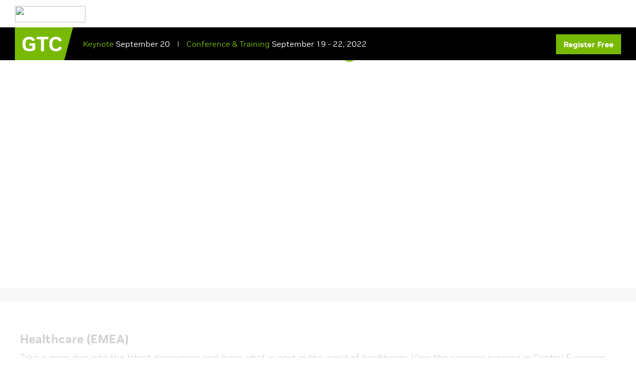

--- FILE ---
content_type: text/html;charset=UTF-8
request_url: https://register.nvidia.com/events/widget/nvidia/gtcfall2022/1658861726896001drBG
body_size: 17661
content:











<!DOCTYPE html>
<html>
<head>
  <meta name="viewport" content="width=device-width, initial-scale=1.0">
  <script src="https://static.rainfocus.com/js/jquery.min.js" integrity="sha256-9/aliU8dGd2tb6OSsuzixeV4y/faTqgFtohetphbbj0=" crossorigin="anonymous"></script>
  <script src="https://static.rainfocus.com/js/nes-bootstrap-3.4.7.min.js" integrity="sha384-sNI0ftxNmq27jEU3tSYsvgrxw/ybBxWj8FM3WUfoADmhW+hK2sC9vNgUxu9+PkMD" crossorigin="anonymous"></script>

  




  
  

  <script type="text/javascript">
    var ipAddressCountryCode = 'US';
  </script>
  

  
    <title>AI Developer Conference Session Catalog | GTC 2022 | NVIDIA</title>
<meta name="keywords" content="GTC 2022, AI Developer Conference Session, 
NVIDIA, session catalog">
<meta name="description" content="Explore the GTC 2022 conference session catalog of over 100 sessions. Free online event. Runs Sep 19-22, 2022.">
<meta property="og:site_name" content="NVIDIA"
<meta property="og:type" content="website">
<meta property="og:title" content="NVIDIA GTC 2022: Conference Session Catalog">
<meta property="og:description" content="Free Online Event. Sep 19-22, 2022.">
<meta property="og:image" content="https://images.nvidia.com/gtc/agenda/2022/technology/gtc22-fall-web-rf-target-agenda-og-building-technology-r2.jpg">
<link rel="shortcut icon" href="https://www.nvidia.com/favicon.ico">
<meta name="twitter:card" content="summary_large_image">

<meta name="twitter:site" content="@NVIDIA">
<meta name="twitter:creator" content="@NVIDIAGTC">
<meta name="twitter:title" content="NVIDIA GTC 2022: View the Conference Session Catalog">
<meta name="twitter:description" content="Explore the GTC 2022 conference session catalog of over 100 sessions. Free online event. Runs Sep 19-22, 2022.">
<meta name="twitter:image" content="https://images.nvidia.com/gtc/agenda/2022/technology/gtc22-fall-web-rf-target-agenda-og-building-technology-r2.jpg">
<meta property="fb:app_id" content="1679326302390196"/>
<script src="//assets.adobedtm.com/5d4962a43b79/96fada676f0e/launch-95431b44ee81.min.js"></script>


  
</head>
<body>


<div class="rf-org-header-container">
  <link rel="stylesheet" href="https://cdn-events.rainfocus.com/assets/css/rainfocusWidgets.css?ver=2.1.20260115005947.87e1dfeb6" />
  <link rel="stylesheet" href="https://cdn-events.rainfocus.com/scripts/catalog/bundle.min.css?ver=2.1.20260115005947.87e1dfeb6"/>
  <link href="https://static.rainfocus.com/gfonts/css/e47fce46a9d2402094879d2f861fb21e.css" rel="stylesheet">

  
    <header id="main-header">
  <div class="navigation">
    <nav class="global-nav" id="navigatione99278cc_ca7d_4e2d_bd61_b8fd3678d623">
      <div class="nav-header">
        <div class="header-top-nav clearfloat">
          <div class="header-top-nav-container">
            <div class="nvidia-logo"><a href="https://www.nvidia.com/en-us/" target="_blank">
              <img src="https://static.rainfocus.com/nvidia/gtcdc19/static/staticFile/static_file/nvidia-logo_1559749269708001WbGo.svg" style="width: 142px; height: 33.30px;">
              </a>
            </div>
            <div class="contact-info-and-logout" style="margin-top: 6px;">
           <!--   <a id="gtcregister" target="_blank" href="https://register.nvidia.com/flow/nvidia/gtcfall2022/attendeeportal/page/sessioncatalog" >Register Free</a> -->
            </div>
          </div>
        </div>
      </div>
      <div class="sub-brand-nav">
        <div class="sub-brand-nav-container">
          <div class="brand-nav-left fade in">
            <div id="sub-brand" class="countrySelector">
              <a class="sub-brand-name align-v-m" href="https://www.nvidia.com/en-us/gtc/" target="_blank">      
              <div class="gtclogoclass">GTC</div>
              </a>
            </div>
          </div>
          <div id="event-details">
            <div class="workshops-keynote">
              <div class="keynote">
                <span class="text-green"><a target="_blank" href="https://www.nvidia.com/gtc/keynote/">Keynote </a>
                </span> September 20</div>
              <div class="event-line">|</div>
              <div class="Conference"><span class="text-green"><a target="_blank" href="https://www.nvidia.com/gtc/training/">Conference <span class="mobile-hide">&amp; Training</span></a>
                </span> September 19 - 22, 2022</div>
            </div>
          </div>
          <div id="signIn"><a id="gtcregister" target="_blank" href="https://register.nvidia.com/flow/nvidia/gtcfall2022/attendeeportal/page/sessioncatalog">Register Free</a> </div>
        </div>
      </div>
      
      <!-- Mega Nav -->
      <!-- Mega Nav End -->
      
    </nav>
  </div>
  <noscript>
  <div class="no-js-warning"> This site requires JavaScript in order to view all its content. Please enable JavaScript in order to access all the functionality of this web site. Here are the <a href="https://www.enable-javascript.com/" target="_blank">instructions how to enable JavaScript in your web browser.</a>
  </div>
  </noscript>
</header>


<div id="loading">
 <div class="loader">Loading...</div>
</div>
<div class="heroBanner section" style="visibility:hidden;">
	<!-- Hero Banner -->
	<div class="slider-container five-items m-t-0 m-b-0 tab-m-t-0 tab-m-b-0  mob-m-t-0 mob-m-b-0 background-black " id="herobanner66c4abdc_7efc_4be9_8466_d0c995f49543">
		<div id="slides">
			<div class="overflow" id="home-featured-slider">
				<div class="inner">
                      <article data-bcgcustomcolor="" data-bcgimagetablet="/gtc/agenda/2022/technology/hero/gtc22-fall-web-rf-target-agenda-hero-technology-1023x440-t-@2x.jpg" data-bcgimagepc1="/gtc/agenda/2022/technology/hero/gtc22-fall-web-rf-target-agenda-hero-technology-1350x460-l-@2x.jpg" data-bcgimagemobile="/gtc/agenda/2022/technology/hero/gtc22-fall-web-rf-target-agenda-hero-technology-640x440-m-@2x.jpg" data-bcgimagepc="/gtc/agenda/2022/technology/hero/gtc22-fall-web-rf-target-agenda-hero-technology-2560x460-d-@2x.jpg" data-time="4" class="background-black ht-460  image lazyloaded" id="bannerImage" style="background-image: url(&quot;https://images.nvidia.com/gtc/agenda/2022/technology/hero/gtc22-fall-web-rf-target-agenda-hero-technology-1023x440-t-@2x.jpg&quot;);">						<div class="info text-on-right singlecolinfobar  ">							<div class="content-table v-middle wid-50">
								<div class="content-cell">
									<div class="column">
										<div class="column-1-2 parsys">
											<div class="textcomp section">
												<div id="dashboard" class="general-container-text    wid-default p-t-0 p-b-0 tab-p-t-0   mob-p-t-0   no-space-h1 no-space-h2 no-space-h3 no-space-description ">
													<div class="tab-text">
														<h1 class="title"><strong>GTC EVENT</strong></h1>
														<p class="white-color">The list includes sessions,exhibitors and presenters <br class="tar-mob">within the NVIDIA GTC Program.</p>
														<a href="https://register.nvidia.com/flow/nvidia/gtcfall2022/attendeeportal/page/sessioncatalog" target="_blank" class="brand-cta" id="brand-cta-button"> <span>Register Free</span></a>
													</div>
												</div>
											</div>
										</div>
									</div>
								</div>
							</div>
						</div>
						<div class="overlay bannerTracking op-0 tab-op-0 mob-op-0" data-bannertype="nv_banner" data-bannername="gtc-nvidia-rapids-us" data-bannerclass="banner-tracking"></div>
					</article>
				</div>
			</div>
		</div>
	</div>
</div>








<script type="text/javascript">
    $(document).ready(setSignIn);
    $(window).on('resize', setSignIn);
	var urlchange = setInterval(checkURLchange, 500);
function checkURLchange(){
    if(window.location.href.indexOf('/login') == -1){
        $('.contact-info-and-logout').show();
        clearInterval(urlchange);
    }else{
    $('.contact-info-and-logout').hide();
        
    
    }
}
 function setSignIn() {
        setTimeout(function() {
            if ($(window).width() > 1024) {
                //	$('#rf-navbar .rf-nav-auth').css('left',$('.contact-info-and-logout').offset().left-80).css("visibility", "visible");
                $('#rf-navbar .rf-nav-auth').css({
                    'left': $('.contact-info-and-logout').offset().left - $('#rf-navbar .rf-nav-auth').width() - 20,
                    'visibility': 'visible'
                });
                $('.rf-checkbox-label').each(function() {
                    if ($(this).html().length > 34) $(this).attr('title', $(this).html().replace(/&amp;/g, '&'));
                });
            } else {
                $('#rf-navbar .rf-nav-auth').css('left', 'auto');
            }

        }, 2100);


    }
  
  
  
  $(function () {
  $('body').bind('DOMNodeInserted DOMNodeRemoved', function () {
	  
	    if (window.location.href.indexOf("/Producerportal/page/") > -1) {  
$( ".card-body-row .rfSI" ).each(function() {
var ss = $(this).attr("title");
$(this).parent().addClass(ss);

})
          
          
  $( ".flex-box-section" ).each(function() {
var ss = $(this).find("h1").text();
 ss = ss.replace(/\s+/g, '-').toLowerCase();
$(this).addClass(ss);
})
          
		}
    
    
   
	if (window.location.href.indexOf("/Producerportal/tasks") > -1) { 
    if(!$("#tasks-list-container").find("#Producerportal-back").length){ 
$("#tasks-list-container").prepend('<div id="Producerportal-back"><a href="https://reg.rainfocus.com/flow/nvidia/gtcspring2022/Producerportal/page/Producerdash"><svg data-title="Back Arrow Icon" viewBox="0 0 24 24" style="fill:transparent;width:23px;height:23px;position: relative;top: 6px;"><title>Back to Main Page</title><path d="M0 0h24v24H0z" fill=""></path><path fill="#fff" d="M20 11H7.83l5.59-5.59L12 4l-8 8 8 8 1.41-1.41L7.83 13H20v-2z"></path></svg>Back to Main Page</a></div>')   
    }
    }
  
    
  
  });  
    
});

  
  

 
 
  
</script>



<script type="text/javascript">
$(document).ready(setSignIn);
$(window).on('resize',setSignIn);
function setSignIn(){
setTimeout(function(){
 /*   if($(window).width()>1024){
	//	$('#rf-navbar .rf-nav-auth').css('left',$('.contact-info-and-logout').offset().left-80).css("visibility", "visible");
$('#rf-navbar .rf-nav-auth').css({
   'left' : $('.contact-info-and-logout').offset().left-$('#rf-navbar .rf-nav-auth').width()-20,
   'visibility' : 'visible'
});
$('.rf-checkbox-label').each(function(){
if($(this).html().length>34)$(this).attr('title',$(this).html().replace(/&amp;/g, '&'));
});
	}else{
		$('#rf-navbar .rf-nav-auth').css('left','auto');
	}*/
	
	$('.widget-banner.agenda-header h2').text()
	
	var bannerMainImage = '';
	var domainName = 'https://images.nvidia.com';
	if($(window).width()>1350){
		bannerMainImage = $('#bannerImage').attr("data-bcgimagepc");
	}else if($(window).width()<1350 && $(window).width()>1024){
		bannerMainImage = $('#bannerImage').attr("data-bcgimagepc1");
	}else if($(window).width()<1025 && $(window).width()>640){
		bannerMainImage = $('#bannerImage').attr("data-bcgimagetablet");
	}else if($(window).width()<639 && $(window).width()>414){
		bannerMainImage = $('#bannerImage').attr("data-bcgimagemobile");
	}else{
		bannerMainImage = $('#bannerImage').attr("data-bcgimagemobile");
	}
		bannerMainImage = domainName+''+bannerMainImage;
	   $('#bannerImage').css('background-image','url('+bannerMainImage+')');
		//console.log(bannerMainImage);
	
     }, 1000);
	 
	setTimeout(function(){
	if($('.widget-banner.agenda-header h2').text().length>0)$('.heroBanner.section h1').html($('.widget-banner.agenda-header h2').text());
	$('.heroBanner.section p').html($('.widget-banner.agenda-header h3').text());
	$('.widget-banner.agenda-header').hide();headertextchecker();$('#loading').hide();$('.heroBanner.section').css('visibility', 'visible');},1700); 
}

function headertextchecker(){
//console.log('+');
	if($('.widget-banner.agenda-header h2').length == 0){
		setTimeout(function(){headertextchecker()}, 100);
	}else if(!$('.widget-banner.agenda-header h2')[0] || $('.widget-banner.agenda-header h2').text().indexOf('COLL') > -1 || $('.widget-banner.agenda-header h2').text().indexOf('Coll') > -1 || $('.widget-banner.agenda-header h2').text().indexOf('CONTENT') > -1 || $('.widget-banner.agenda-header h2').text() == '' || $('.widget-banner.agenda-header h2').text() == undefined){
		setTimeout(function(){headertextchecker()}, 100);
	}else{
		if($('.widget-banner.agenda-header h2').text().length>0)$('.heroBanner.section h1').html($('.widget-banner.agenda-header h2').text());
		//$('.heroBanner.section h1').html($('.widget-banner.agenda-header h2').text());
		$('.heroBanner.section p').html($('.widget-banner.agenda-header h3').text());
		
		if($('.heroBanner.section h1').text().indexOf('GTC') > -1) {
			$(document).prop('title', $('.widget-banner.agenda-header h2').text());
		}else{
			$(document).prop('title', $('.widget-banner.agenda-header h2').text()+" | NVIDIA GTC ");
		}
		$('.widget-banner.agenda-header').hide();
		$('#dashboard #brand-cta-button span').html('View Full Session Catalog').parent().attr('href','https://register.nvidia.com/flow/nvidia/gtcfall2022/attendeeportal/page/sessioncatalog');
		if(!$('.widget-banner.agenda-header h2')[0] || $('.widget-banner.agenda-header h2').text().indexOf('COLL') > -1 || $('.widget-banner.agenda-header h2').text().indexOf('Coll') > -1 || $('.widget-banner.agenda-header h2').text().indexOf('CONTENT') > -1 || $('.widget-banner.agenda-header h2').text() == '' || $('.widget-banner.agenda-header h2').text() == undefined){
			setTimeout(function(){headertextchecker()}, 450);
		}
	
	}
}
</script>
  
  <style>:root {
  --rf-system-font-family: 'NVIDIA', Arial, Helvetica, Sans-Serif;
  --rf-brand-color-text-body: #1a1a1a;
  --rf-system-color-neutral-80: #dddddd;
  --rf-brand-color-primary:#76b900;
  --rf-brand-color-primary-hover:#76b900;
}

body {

  font-family: 'NVIDIA', Arial, Helvetica, Sans-Serif;
}
.rf-body, footer {
  font-family: 'NVIDIA', Arial, Helvetica, Sans-Serif;
}
.wf-form-element-div .rf-text-container span {
  font-family: 'NVIDIA', Arial, Helvetica, Sans-Serif !important;
}
@font-face {
  font-family: "NVIDIA";
  src: url("https://images.nvidia.com/etc/designs/nvidiaGDC/clientlibs_base/fonts/nvidia-sans/GLOBAL/NVIDIASans_W_Lt.woff") format("woff"), url("https://images.nvidia.com/etc/designs/nvidiaGDC/clientlibs_base/fonts/nvidia-sans/GLOBAL/NVIDIASans_W_Lt.woff2") format("woff2");
  font-weight: 300;
  font-style: normal;
}
@font-face {
  font-family: "NVIDIA";
  src: url("https://images.nvidia.com/etc/designs/nvidiaGDC/clientlibs_base/fonts/nvidia-sans/GLOBAL/NVIDIASans_W_Rg.woff") format("woff"), url("https://images.nvidia.com/etc/designs/nvidiaGDC/clientlibs_base/fonts/nvidia-sans/GLOBAL/NVIDIASans_W_Rg.woff2") format("woff2");
  font-weight: 400;
  font-style: normal;
}
@font-face {
  font-family: "NVIDIA";
  src: url("https://images.nvidia.com/etc/designs/nvidiaGDC/clientlibs_base/fonts/nvidia-sans/GLOBAL/NVIDIASans_W_Md.woff") format("woff"), url("https://images.nvidia.com/etc/designs/nvidiaGDC/clientlibs_base/fonts/nvidia-sans/GLOBAL/NVIDIASans_W_Md.woff2") format("woff2");
  font-weight: 500;
  font-style: normal;
}
@font-face {
  font-family: "NVIDIA";
  src: url("https://images.nvidia.com/etc/designs/nvidiaGDC/clientlibs_base/fonts/nvidia-sans/GLOBAL/NVIDIASans_W_Bd.woff") format("woff"), url("https://images.nvidia.com/etc/designs/nvidiaGDC/clientlibs_base/fonts/nvidia-sans/GLOBAL/NVIDIASans_W_Bd.woff2") format("woff2");
  font-weight: 700;
  font-style: normal;
}
a, a:link, a:visited {
  color: #76b900;
}
a {
  text-decoration: none;
}

.rf-accessibility .mdBtnR:not(.mdBtnR-text-button):not(.mdBtnR-link):focus, .rf-accessibility .favorite-catalog-result:focus, .rf-accessibility .session-downloads:focus, .rf-accessibility .catalog-result.recommended .recommendation-actions button:focus, .rf-accessibility .search-filters .filters .catalog-filter:focus, .rf-accessibility .schedule-calendar .rbc-day-slot .rbc-time-slot:focus, .rf-accessibility .schedule-calendar .rbc-event:focus, .rf-accessibility .search-container .rf-facets .rf-tag:focus, .rf-accessibility .catalog-result:focus, .rf-accessibility .rf-catalog-tabs li button:focus, .rf-accessibility .calendar-head .prev-day:focus, .rf-accessibility .calendar-head .next-day:focus, .rf-accessibility .search-bar .catalog-search .rf-input input:focus, .rf-accessibility .sub-video-overlay:focus, .rf-accessibility .flowplayer [role="button"]:focus, .rf-accessibility .flowplayer [role="slider"]:focus, .rf-accessibility .flowplayer [role="menuitem"]:focus, .rf-accessibility .fp-volumebtn svg:focus, .rf-accessibility .fp-middle:focus .fp-play, .rf-accessibility .rf-tile-avatar:focus, .rf-accessibility input[type="checkbox"]:focus, .rf-accessibility .checkbox input[type="checkbox"]:focus, .rf-accessibility input[type="radio"]:focus, .rf-accessibility .radio input[type="radio"]:focus, .rf-accessibility .rf-checkbox:focus .checkbox-bg, .rf-accessibility .rf-radio-option:focus, .rf-accessibility button.rfSI:focus, .rf-accessibility .card-header .card-controls:focus, .rf-accessibility .rf-input input:not([type="checkbox"]):not([type="radio"]):not(.mdBtnR):focus, .rf-accessibility .rf-select .rf-dropdown-container .rf-dropdown-trigger input:focus, .rf-accessibility .rf-select .rf-dropdown-container:focus, .rf-accessibility .rf-textarea textarea:focus, .rf-accessibility .rf-select select:focus, .rf-accessibility .rf-select select:not([multiple]):focus, .rf-accessibility .rf-select select:focus + .select-dropdown-icon .dropdown-icon-background {
  box-shadow: none !important;
}
.rf-body {
  font-family: 'NVIDIA', Arial, Helvetica, Sans-Serif;
}

div[id*="rf-"].rf-widget *, .rf-default-modal * {

  font-size: 15px;
}

.mdBtnR, a.mdBtnR {

  letter-spacing: 0px;
  font-size: 16px;
  text-transform: none;
}

 .rf-default-modal .mdBtnR .mdBtnR-text {
  font-size: 15px;
}

#loading {
  width: 100%;
  height: 100%;
  top: 0;
  left: 0;
  position: fixed;
  display: block;
  opacity: 0.8;
  background-color: #fff;
  z-index: 99;
  text-align: center;
}
.loader {
  margin: 100px auto;
  font-size: 25px;
  width: 1em;
  height: 1em;
  border-radius: 50%;
  position: relative;
  text-indent: -9999em;
  -webkit-animation: load5 1.1s infinite ease;
  animation: load5 1.1s infinite ease;
  -webkit-transform: translateZ(0);
  -ms-transform: translateZ(0);
  transform: translateZ(0);
}

@-webkit-keyframes load5 {
  0%,
  100% {
    box-shadow: 0em -2.6em 0em 0em #76b900, 1.8em -1.8em 0 0em rgba(255, 255, 255, 0.2), 2.5em 0em 0 0em rgba(255, 255, 255, 0.2), 1.75em 1.75em 0 0em rgba(255, 255, 255, 0.2), 0em 2.5em 0 0em rgba(255, 255, 255, 0.2), -1.8em 1.8em 0 0em rgba(255, 255, 255, 0.2), -2.6em 0em 0 0em rgba(255, 255, 255, 0.5), -1.8em -1.8em 0 0em rgba(255, 255, 255, 0.7);
  }
  12.5% {
    box-shadow: 0em -2.6em 0em 0em rgba(255, 255, 255, 0.7), 1.8em -1.8em 0 0em #76b900, 2.5em 0em 0 0em rgba(255, 255, 255, 0.2), 1.75em 1.75em 0 0em rgba(255, 255, 255, 0.2), 0em 2.5em 0 0em rgba(255, 255, 255, 0.2), -1.8em 1.8em 0 0em rgba(255, 255, 255, 0.2), -2.6em 0em 0 0em rgba(255, 255, 255, 0.2), -1.8em -1.8em 0 0em rgba(255, 255, 255, 0.5);
  }
  25% {
    box-shadow: 0em -2.6em 0em 0em rgba(255, 255, 255, 0.5), 1.8em -1.8em 0 0em rgba(255, 255, 255, 0.7), 2.5em 0em 0 0em #76b900, 1.75em 1.75em 0 0em rgba(255, 255, 255, 0.2), 0em 2.5em 0 0em rgba(255, 255, 255, 0.2), -1.8em 1.8em 0 0em rgba(255, 255, 255, 0.2), -2.6em 0em 0 0em rgba(255, 255, 255, 0.2), -1.8em -1.8em 0 0em rgba(255, 255, 255, 0.2);
  }
  37.5% {
    box-shadow: 0em -2.6em 0em 0em rgba(255, 255, 255, 0.2), 1.8em -1.8em 0 0em rgba(255, 255, 255, 0.5), 2.5em 0em 0 0em rgba(255, 255, 255, 0.7), 1.75em 1.75em 0 0em #76b900, 0em 2.5em 0 0em rgba(255, 255, 255, 0.2), -1.8em 1.8em 0 0em rgba(255, 255, 255, 0.2), -2.6em 0em 0 0em rgba(255, 255, 255, 0.2), -1.8em -1.8em 0 0em rgba(255, 255, 255, 0.2);
  }
  50% {
    box-shadow: 0em -2.6em 0em 0em rgba(255, 255, 255, 0.2), 1.8em -1.8em 0 0em rgba(255, 255, 255, 0.2), 2.5em 0em 0 0em rgba(255, 255, 255, 0.5), 1.75em 1.75em 0 0em rgba(255, 255, 255, 0.7), 0em 2.5em 0 0em #76b900, -1.8em 1.8em 0 0em rgba(255, 255, 255, 0.2), -2.6em 0em 0 0em rgba(255, 255, 255, 0.2), -1.8em -1.8em 0 0em rgba(255, 255, 255, 0.2);
  }
  62.5% {
    box-shadow: 0em -2.6em 0em 0em rgba(255, 255, 255, 0.2), 1.8em -1.8em 0 0em rgba(255, 255, 255, 0.2), 2.5em 0em 0 0em rgba(255, 255, 255, 0.2), 1.75em 1.75em 0 0em rgba(255, 255, 255, 0.5), 0em 2.5em 0 0em rgba(255, 255, 255, 0.7), -1.8em 1.8em 0 0em #76b900, -2.6em 0em 0 0em rgba(255, 255, 255, 0.2), -1.8em -1.8em 0 0em rgba(255, 255, 255, 0.2);
  }
  75% {
    box-shadow: 0em -2.6em 0em 0em rgba(255, 255, 255, 0.2), 1.8em -1.8em 0 0em rgba(255, 255, 255, 0.2), 2.5em 0em 0 0em rgba(255, 255, 255, 0.2), 1.75em 1.75em 0 0em rgba(255, 255, 255, 0.2), 0em 2.5em 0 0em rgba(255, 255, 255, 0.5), -1.8em 1.8em 0 0em rgba(255, 255, 255, 0.7), -2.6em 0em 0 0em #76b900, -1.8em -1.8em 0 0em rgba(255, 255, 255, 0.2);
  }
  87.5% {
    box-shadow: 0em -2.6em 0em 0em rgba(255, 255, 255, 0.2), 1.8em -1.8em 0 0em rgba(255, 255, 255, 0.2), 2.5em 0em 0 0em rgba(255, 255, 255, 0.2), 1.75em 1.75em 0 0em rgba(255, 255, 255, 0.2), 0em 2.5em 0 0em rgba(255, 255, 255, 0.2), -1.8em 1.8em 0 0em rgba(255, 255, 255, 0.5), -2.6em 0em 0 0em rgba(255, 255, 255, 0.7), -1.8em -1.8em 0 0em #76b900;
  }
}
@keyframes load5 {
  0%,
  100% {
    box-shadow: 0em -2.6em 0em 0em #76b900, 1.8em -1.8em 0 0em rgba(255, 255, 255, 0.2), 2.5em 0em 0 0em rgba(255, 255, 255, 0.2), 1.75em 1.75em 0 0em rgba(255, 255, 255, 0.2), 0em 2.5em 0 0em rgba(255, 255, 255, 0.2), -1.8em 1.8em 0 0em rgba(255, 255, 255, 0.2), -2.6em 0em 0 0em rgba(255, 255, 255, 0.5), -1.8em -1.8em 0 0em rgba(255, 255, 255, 0.7);
  }
  12.5% {
    box-shadow: 0em -2.6em 0em 0em rgba(255, 255, 255, 0.7), 1.8em -1.8em 0 0em #76b900, 2.5em 0em 0 0em rgba(255, 255, 255, 0.2), 1.75em 1.75em 0 0em rgba(255, 255, 255, 0.2), 0em 2.5em 0 0em rgba(255, 255, 255, 0.2), -1.8em 1.8em 0 0em rgba(255, 255, 255, 0.2), -2.6em 0em 0 0em rgba(255, 255, 255, 0.2), -1.8em -1.8em 0 0em rgba(255, 255, 255, 0.5);
  }
  25% {
    box-shadow: 0em -2.6em 0em 0em rgba(255, 255, 255, 0.5), 1.8em -1.8em 0 0em rgba(255, 255, 255, 0.7), 2.5em 0em 0 0em #76b900, 1.75em 1.75em 0 0em rgba(255, 255, 255, 0.2), 0em 2.5em 0 0em rgba(255, 255, 255, 0.2), -1.8em 1.8em 0 0em rgba(255, 255, 255, 0.2), -2.6em 0em 0 0em rgba(255, 255, 255, 0.2), -1.8em -1.8em 0 0em rgba(255, 255, 255, 0.2);
  }
  37.5% {
    box-shadow: 0em -2.6em 0em 0em rgba(255, 255, 255, 0.2), 1.8em -1.8em 0 0em rgba(255, 255, 255, 0.5), 2.5em 0em 0 0em rgba(255, 255, 255, 0.7), 1.75em 1.75em 0 0em #76b900, 0em 2.5em 0 0em rgba(255, 255, 255, 0.2), -1.8em 1.8em 0 0em rgba(255, 255, 255, 0.2), -2.6em 0em 0 0em rgba(255, 255, 255, 0.2), -1.8em -1.8em 0 0em rgba(255, 255, 255, 0.2);
  }
  50% {
    box-shadow: 0em -2.6em 0em 0em rgba(255, 255, 255, 0.2), 1.8em -1.8em 0 0em rgba(255, 255, 255, 0.2), 2.5em 0em 0 0em rgba(255, 255, 255, 0.5), 1.75em 1.75em 0 0em rgba(255, 255, 255, 0.7), 0em 2.5em 0 0em #76b900, -1.8em 1.8em 0 0em rgba(255, 255, 255, 0.2), -2.6em 0em 0 0em rgba(255, 255, 255, 0.2), -1.8em -1.8em 0 0em rgba(255, 255, 255, 0.2);
  }
  62.5% {
    box-shadow: 0em -2.6em 0em 0em rgba(255, 255, 255, 0.2), 1.8em -1.8em 0 0em rgba(255, 255, 255, 0.2), 2.5em 0em 0 0em rgba(255, 255, 255, 0.2), 1.75em 1.75em 0 0em rgba(255, 255, 255, 0.5), 0em 2.5em 0 0em rgba(255, 255, 255, 0.7), -1.8em 1.8em 0 0em #76b900, -2.6em 0em 0 0em rgba(255, 255, 255, 0.2), -1.8em -1.8em 0 0em rgba(255, 255, 255, 0.2);
  }
  75% {
    box-shadow: 0em -2.6em 0em 0em rgba(255, 255, 255, 0.2), 1.8em -1.8em 0 0em rgba(255, 255, 255, 0.2), 2.5em 0em 0 0em rgba(255, 255, 255, 0.2), 1.75em 1.75em 0 0em rgba(255, 255, 255, 0.2), 0em 2.5em 0 0em rgba(255, 255, 255, 0.5), -1.8em 1.8em 0 0em rgba(255, 255, 255, 0.7), -2.6em 0em 0 0em #76b900, -1.8em -1.8em 0 0em rgba(255, 255, 255, 0.2);
  }
  87.5% {
    box-shadow: 0em -2.6em 0em 0em rgba(255, 255, 255, 0.2), 1.8em -1.8em 0 0em rgba(255, 255, 255, 0.2), 2.5em 0em 0 0em rgba(255, 255, 255, 0.2), 1.75em 1.75em 0 0em rgba(255, 255, 255, 0.2), 0em 2.5em 0 0em rgba(255, 255, 255, 0.2), -1.8em 1.8em 0 0em rgba(255, 255, 255, 0.5), -2.6em 0em 0 0em rgba(255, 255, 255, 0.7), -1.8em -1.8em 0 0em #76b900;
  }
}


/**** header *****/

.rf-org-header-container, .rf-workflow, .rf-org-footer-container {
  position: relative;
}
header#main-header {
  height: 120px;
}
.navigation .global-nav {
  position: fixed;
  top: 0;
  right: 0;
  left: 0;
  z-index: 1000;
  width: 100%;
  min-width: 320px;
  display: block;
  font-size: 16px;
  transition: top .5s;
}
.navigation .global-nav .nav-header {
  height: 55px;
  background-color: #ffffff;
  z-index: 999;
  margin: 0;
  padding: 0;
  width: 100%;
}
.rf-org-header-container .header-top-nav {
  padding: 12px 30px 4px;
  clear: both;
  display: flex;
  justify-content: center;
}
.rf-org-header-container .header-top-nav .header-top-nav-container, .rf-org-header-container .header-bottom-nav .header-bottom-nav-container {
  width: 100%;
  max-width: 1280px;
}
.rf-org-header-container .nvidia-logo, .rf-org-header-container .headline {
  float: left;
}
.navigation a:active, .navigation a:hover, .navigation a:focus, .navigation a:visited {
  text-decoration: none;
}
.rf-org-header-container .contact-info-and-logout, .rf-org-header-container .nav-links {
  float: right;
}
.rf-org-header-container .contact-info-and-logout a {
  text-decoration: none;
  color: #76b900;
  padding: 4px 11px 5px;
  font-family: 'NVIDIA', Arial, Helvetica, Sans-Serif;
  border: 2px solid #76b900;
  cursor: pointer;
  font-weight: bold;
  font-size: 16px;
}
.navigation .global-nav .sub-brand-nav {
  background: #000;
  height: 66px;
  width: 100%;
}
.navigation .global-nav .sub-brand-nav .sub-brand-nav-container {
  transition: all .5s;
  height: 66px;
  max-width: 1280px;
  min-width: 320px;
  margin: 0 auto;
  padding: 0;
  width: calc(100% - 60px);
  display: flex;
  position: relative;
}
.navigation .global-nav .sub-brand-nav .brand-nav-left {
  width: auto;
}
.rf-org-header-container header #event-details {
  color: #fff;
  align-items: center;
  align-content: center;
  display: inline-flex;
  font-family: 'NVIDIA', Arial, Helvetica, Sans-Serif;
  margin-left: 20px;
}
.workshops-keynote {
  display: inline-flex;
}
.navigation .global-nav .sub-brand-nav .sub-brand-nav-container #event-details span.text-green {
  color: #76b900;
}
#event-details .event-line {
  padding: 0 15px;
  font-size: 12px;
  line-height: 20px;
}

#signIn {
  position: absolute;
  top: 24px;
  right: 0;
}

#signIn a {
  background-color: #76b900;
  color: #fff;
  padding: 10px 15px;
  font-weight: bold;
}
@media (min-width: 1350px) {
  .rf-org-header-container .header-top-nav {
    padding: 12px 50px 4px;
  }
}
@media screen and (max-width: 1023px) {
  .navigation .global-nav .sub-brand-nav {
    height: 46px;
  }
  .navigation .global-nav .sub-brand-nav .sub-brand-nav-container {
    height: 46px;
  }
  .navigation .global-nav .nav-header {
    height: 45px;
  }
  header#main-header {
    height: 90px;
  }
  .rf-org-header-container .header-top-nav {
    padding: 4px 30px 4px;
  }
  .rf-org-header-container .nvidia-logo {
    margin-top: 10px;
  }
  .rf-org-header-container .nvidia-logo img {
    height: 20px !important;
    width: 100% !important;
  }
  .rf-org-header-container .contact-info-and-logout {
    margin-top: 10px !important;
  }
  
  #signIn {
  top: -33px;

}
  
  element {

}
#signIn a {
    padding: 6px 15px;
  }
}
@media (max-width: 767px) {
  
  #signIn {
  right: 10px;
  }
  .navigation .global-nav .sub-brand-nav .sub-brand-nav-container #event-details {
    font-size: 14px;
    display: inline-block;
    margin-left: 8px;
    padding-top: 6px;
  }
  #event-details {}
  .workshops-keynote {
    display: flex;
    margin-bottom: 0px;
    flex-direction: column;
    padding-left: 0;
    margin-left: 0;
  }
  .navigation .global-nav .sub-brand-nav .sub-brand-nav-container #event-details .keynote {
    margin-left: 0;
    padding-left: 0;
    border-left: none;
    line-height: inherit;
  }
  #event-details .event-line {
    display: none;
  }
  .navigation .global-nav .sub-brand-nav .sub-brand-nav-container {
    padding: 0 10px;
  }
  .navigation .global-nav .sub-brand-nav .sub-brand-nav-container {
    padding: 0 10px;
    width: auto;
  }
  .rf-org-header-container .header-top-nav {
    padding: 3px 10px;
  }
  .mobile-hide {
    display: none;
  }
}
@media (max-width:360px) {
  .navigation .global-nav .sub-brand-nav .sub-brand-nav-container #event-details {
    font-size: 12px;
    padding-top: 8px;
  }
  .navigation .global-nav .sub-brand-nav .sub-brand-nav-container #event-details {
    font-size: 12px;
  }
}
/**** GTC logo ***/
.navigation .gtclogoclass {
  position: relative;
  display: inline-block;
  padding: 0 .5em 0 .3em;
  overflow: hidden;
  color: #fff;
  font-weight: bold;
  z-index: 0;
  font-family: 'NVIDIA', Arial, Helvetica, Sans-Serif;
}
@media screen and (max-width:639px) {
  .navigation .gtclogoclass {
    font-size: 32px;
    line-height: 47px;
    padding: 0 .5em .1em .3em;
  }
}
@media screen and (min-width:640px) and (max-width:1024px) {
  .navigation .gtclogoclass {
    font-size: 32px;
    line-height: 47px;
    padding: 0 .5em .1em .3em;
  }
}
@media screen and (min-width:1024px) and (max-width:1350px) {
  .navigation .gtclogoclass {
    font-size: 42px;
    line-height: 67px
  }
}
@media screen and (min-width:1350px) {
  .navigation .gtclogoclass {
    font-size: 45px;
    line-height: 66px;
  }
}
.navigation .gtclogoclass:after {
  content: '';
  position: absolute;
  top: 0;
  left: 0;
  width: 100%;
  background: #76b900;
  -webkit-transform-origin: 100% 0;
  -ms-transform-origin: 100% 0;
  transform-origin: 100% 0;
  -webkit-transform: skew(-15deg);
  -ms-transform: skew(-15deg);
  transform: skew(-15deg);
  z-index: -1
}
@media screen and (max-width:639px) {
  .navigation .gtclogoclass:after {
    height: 46px
  }
}
@media screen and (min-width:640px) and (max-width:1024px) {
  .navigation .gtclogoclass:after {
    height: 46px
  }
}
@media screen and (min-width:1024px) and (max-width:1350px) {
  .navigation .gtclogoclass:after {
    height: 66px
  }
}
@media screen and (min-width:1350px) {
  .navigation .gtclogoclass:after {
    height: 66px
  }
}
/**** end GTC logo ****/



/***** Header end *****/



/***** footer ****/


@keyframes cssAnimation {
  to {
    opacity: 1;
  }
}


.rf-org-footer-container, .global-footer-container {
  opacity: 0;
  animation: cssAnimation 0s 2.5s forwards;
}
.page-footer-wrapper {
  background: #000;
}
.page-footer {
  background: #000;
  max-width: 1290px;
  margin: 0 auto;
  padding: 60px 30px;
  padding-bottom: 30px;
}
.page-footer__links > .page-footer-link-set {
  vertical-align: top;
  display: inline-block;
  width: 31%;
}
.page-footer__links > .page-footer-link-set:nth-child(1) {
  padding-right: 20px;
}
.page-footer-link-set__title {
  font-size: 24px;
  line-height: 26px;
  text-align: left;
  padding-bottom: 12px;
  font-weight: bold;
  color: #eee;
  border-bottom: 1px solid #747474;
}
.page-footer-link-set__links {
  padding: 0;
  margin-bottom: 50px;
  margin-top: 10px;
}
.page-footer-link-set__links > li {
  margin-right: 25px;
  display: block;
  margin-bottom: 5px;
}
.page-footer-link-set__links > li > a {
  font-size: 15px;
  line-height: 24px;
  color: #76b900;
  text-decoration: none;
}
.page-footer__social {
  display: inline-block;
  width: 100%;
  text-align: center;
}
.page-footer__social__label {
  font-size: 16px;
  color: #747474;
  display: inline-block;
  margin-right: 20px;
  height: 45px;
  vertical-align: top;
  padding-top: 12px;
}
.page-footer__social__link > svg > path {
  fill: #3a3a3a;
}
.page-footer__social__link.facebook {
  margin-right: 10px;
}
.page-footer__social__link {
  text-decoration: none;
  display: inline-block;
  width: 40px;
  height: 40px;
  margin-right: 18px;
}
.page-footer__social__link > svg {
  width: 40px;
  height: 40px;
  margin-right: 20px;
}
.page-footer__social__link > svg:last-child {
  margin-right: 0;
}
.global-footer-container {
  width: 100%;
  background-color: #fff;
}
.global-footer {
  padding: 30px;
  background: #fff;
  max-width: 1290px;
  margin: 0 auto;
}
.global-footer__logo {
  width: 110px;
  height: 20px;
  margin: 0 auto;
  margin-bottom: 0px;
  display: block;
  float: left;
  margin-bottom: 15px;
}
.global-footer__region {
  height: 20px;
  text-align: center;
  float: right;
  margin-bottom: 20px;
}
.global-footer__region__label {
  font-weight: bold;
  font-size: 17px;
  line-height: 25px;
  color: #CCC;
}
.global-footer__links {
  list-style-type: none;
  margin: 0;
  margin-bottom: 0px;
  padding: 0;
  clear: both;
  margin-bottom: 4px;
}
.global-footer__links > li {
  position: relative;
  display: inline-block;
  padding-right: 10px;
  margin-right: 5px;
}
.global-footer__links > li::after {
  position: absolute;
  content: " ";
  top: 8px;
  right: 0;
  height: 14px;
  width: 1px;
  background: #666;
}
.global-footer__links > li > a {
  display: inline-block;
  font-size: 16px;
  line-height: 24px;
  text-decoration: none !important;
  color: #666;
}
.global-footer__copyright {
  font-size: 12px;
  line-height: 16px;
  color: #666;
  clear: both;
}



#footer-cta {
  background-color: #ddd;
  padding-bottom: 40px;
}
#footer-cta .button-row {
  text-align: center;
  max-width: 1240px;
  padding: 30px 0 0;
  margin: 0px auto 0px;
}
#footer-cta .button-row .mdBtnR {
  background-color: #76b900;
  border-radius: 0;
  margin-bottom: 20px;
}
#footer-cta .button-row .mdBtnR .mdBtnR-text {
  color: #fff;
  font-size: 16px;
  text-transform: none;
  line-height: 24px;
}



@media (max-width: 639px){
.page-footer__links > .page-footer-link-set {
  width: 100%;
}
  
  .page-footer-link-set__title {
  font-size: 16px;
  line-height: 30px;
  text-align: center;
}
  
  
  
  .page-footer-link-set__links {
  padding: 0 15px;
  margin-bottom: 30px;
}
  .page-footer-link-set__links > li {
  display: inline-block;
  margin-bottom: 15px;
}
  
  .global-footer {
  padding: 15px;
}
  
  .global-footer__logo {
  float: none;
}
  
  .global-footer__region {
  float: none;
  margin-bottom: 10px;
}
  
  .global-footer__links {
  margin-bottom: 10px;
  text-align: center;
}
  
  .global-footer__copyright {

  text-align: center;
}
  
.page-footer {

  padding: 30px 30px;
  }
  
#footer-cta .button-row {
  padding: 30px 20px 0;
  }
}


/***** end footer ****/



/*** banner **/
.heroBanner .slider-container article {
  opacity: 1;
  -webkit-background-size: cover;
  -moz-background-size: cover;
  -o-background-size: cover;
  background-size: cover;
  background-repeat: no-repeat;
  background-position: center center;
  width: 100%;
}
.heroBanner .slider-container .ht-460 {
  height: 460px;
}
.heroBanner .slider-container #slides .info {
  color: #fff;
  text-align: left;
  max-width: 1280px;
  margin: 0 auto;
  padding: 0 20px;
  position: relative;
  width: calc(100% - 40px);
  height: 100%;
  left: 0;
  right: 0;
}
.heroBanner .slider-container #slides .info .content-table.wid-50 {
  position: relative;
  float: left;
  height: 100%;
  display: table;
}
.heroBanner .slider-container #slides .info {
  color: #fff;
  text-align: left;
  max-width: 1280px;
  margin: 0 auto;
  padding: 0 20px;
  position: relative;
  width: calc(100% - 40px);
  height: 100%;
  font-family: 'NVIDIA', Arial, Helvetica, Sans-Serif;
}
.heroBanner .slider-container #slides .info.text-on-right .content-table.wid-50 {
  position: relative;
  float: left;
  height: 100%;
  display: table;
}
.heroBanner .slider-container .info #dashboard {
  width: 100%;
  float: initial;
  clear: both;
  padding-top: 0px;
}
.heroBanner .slider-container #slides .info .title {
  color: #000;
  margin: 0;
  font-size: 42px;
  line-height: 48px;
  font-weight: lighter;
  font-weight: bold;
  padding: 6px 0;
}
.heroBanner .slider-container #slides .info p {
  color: #000;
  font-size: 20px;
  line-height: 25px;
  padding: 10px 0;
  margin: 0;
}
.heroBanner .slider-container #slides .info #brand-cta-button {
  text-decoration: none;
  text-align: center;
  display: inline-block;
  min-width: 50px;
  position: relative;
  border: 1px solid #76b900;
  color: #fff;
  font-weight: 700;
  line-height: 1;
  padding: 12px 15px;
  background: #76b900;
  margin: 8px 0;
}
@media screen and (min-width: 640px) {
  .heroBanner .slider-container #slides .info .content-table.wid-50 {
    max-width: 480px;
    width: 40%;
  }
  .heroBanner .slider-container .content-cell {
    display: table-cell;
    vertical-align: middle;
  }
}
@media screen and (min-width: 640px) and (max-width: 1023px) {
  .heroBanner .slider-container #slides .info .title {
    font-size: 36px;
    line-height: 44px;
  }
}
@media screen and (max-width: 639px) {
  .heroBanner .slider-container .content-cell {
    display: table-cell;
    vertical-align: top;
  }
  .heroBanner .slider-container .info #dashboard {
    padding-top: 30px;
    padding-left: 10px;
    padding-right: 10px;
    width: auto;
  }
  .heroBanner .slider-container #slides .info .title {
    font-size: 32px;
    line-height: 38px;
  }
  .heroBanner .slider-container #slides .info p {

  font-size: 16px;
  line-height: 21px;
  padding: 5px 0;

}
  .heroBanner .slider-container #slides .info {
  width: 100%;
  padding: 0;
}
}
.inner-accordion-list h5 {
    display: none;
}
.rf-widget .sessions-collection .rfwf-panel-interior h2::before{content:"Featured "}
/*** end ***/
[id*='rf-'].rf-widget .catalog-result ul.session-actions >li .mdBtnR-outline-primary svg[data-title="Alert Box Icon"] {
    fill: #fff;
    width: 24px;
    height: 24px;
}</style>
  
    <style>
      
.rfwf-full-panel .rfwf-panel-interior {
  max-width: 1320px;
}


[id*="rf-"].rf-widget .speaker-full-name {
  color: #76b900;
  font-size: 20px;
}

[id*="rf-"].rf-widget .catalog-result .catalog-result-title .favorite-session::before{
   content: "\2606";
   font-size: 23px;
   color: #666666;
}
[id*="rf-"].rf-widget .catalog-result .catalog-result-title button.rfSI.favorite-catalog-result.favorite-session.favorited:before {
   content: "\2605";
   font-size: 23px;
   color: #76b900;
}
[id*="rf-"].rf-widget .favoritesession::before {
    content: "\2606"!important;
    font-size: 23px;
    color: #666666;
}
.favorite-catalog-result svg {
  visibility: hidden;
}

.collections-container{
  padding-bottom: 10px;
}
div#rf-collection {
    background-color: #ddd;
    padding-top: 25px;
}
.rf-collections {
background-color:#dddddd;
}

[id*="rf-"].rf-widget .catalog-result, [id*="rf-"].rf-widget .session-details-page, .rf-default-modal .catalog-result, .rf-default-modal .session-details-page {
  background: #FFFFFF 0% 0% no-repeat padding-box;
  box-shadow: 0px 3px 6px #00000029;
  border-radius: 3px;
  border: none;
}
div[id*='rf-'].rf-widget .rf-collections .collections-container .activity-result, div[id*='rf-'].rf-widget .rf-collections .collections-container .demo-result, div[id*='rf-'].rf-widget .rf-collections .collections-container .exhibitor-result, div[id*='rf-'].rf-widget .rf-collections .collections-container .speaker-card {
    background: #FFFFFF 0% 0% no-repeat padding-box;
    box-shadow: 0px 3px 6px #00000029;
    border-radius: 3px;
    border: none;
}
button .title-text {
  color: #76b900;
}


.mdBtnR, a.mdBtnR{letter-spacing: 0;}

[id*="rf-"].rf-widget .catalog-result ul.session-actions > li .session-action, [id*="rf-"].rf-widget .catalog-result ul.session-actions > li .session-full, [id*="rf-"].rf-widget .catalog-result ul.session-actions > li .session-scheduled, [id*="rf-"].rf-widget .catalog-result ul.session-actions > li .session-waitlist, [id*="rf-"].rf-widget .session-details-page ul.session-actions > li .session-action, [id*="rf-"].rf-widget .session-details-page ul.session-actions > li .session-full, [id*="rf-"].rf-widget .session-details-page ul.session-actions > li .session-scheduled, [id*="rf-"].rf-widget .session-details-page ul.session-actions > li .session-waitlist, .rf-default-modal .catalog-result ul.session-actions > li .session-action, .rf-default-modal .catalog-result ul.session-actions > li .session-full, .rf-default-modal .catalog-result ul.session-actions > li .session-scheduled, .rf-default-modal .catalog-result ul.session-actions > li .session-waitlist, .rf-default-modal .session-details-page ul.session-actions > li .session-action, .rf-default-modal .session-details-page ul.session-actions > li .session-full, .rf-default-modal .session-details-page ul.session-actions > li .session-scheduled, .rf-default-modal .session-details-page ul.session-actions > li .session-waitlist {
  height: auto;
  border-radius: 0;
  text-transform: none;
  line-height: 21px;
}
button.mdBtnR.mdBtnR-outline-primary.session-schedule.session-action span.mdBtnR-text{
  line-height: 25px;
color: #fff !important;
font-size: 16px;
background-image: url(https://static.rainfocus.com/nvidia/nvidiagtc/static/staticfile/staticfile/schedule-24px_16327334241830017kux.png);
background-repeat: no-repeat;
padding-left: 30px;
  
}

button.mdBtnR.mdBtnR-outline-primary.session-schedule.session-action {
  padding: 0;
  margin: 0;
  padding: 6px 16px;
    padding-left: 16px;
  height: auto !important;
  margin-right: 10px;
  border: 2px solid #76b900;
  background: #76b900;
  color: #76b900;
  padding-left: 10px;
}

button.mdBtnR.mdBtnR-primary.session-scheduled.session-action.mdBtnR-adv {
  background: #fff;
  color: #76b900;
  padding-left: 10px;
  height: auto !important;
}
button.mdBtnR.mdBtnR-primary.session-scheduled.session-action.mdBtnR-adv span.mdBtnR-text {
  color: #76b600 !important;
  font-size: 16px !important;
  background-image: url(https://static.rainfocus.com/nvidia/nvidiagtc/static/staticfile/staticfile/schedule-24px_16327334241830017kux.png);
  background-repeat: no-repeat;
  line-height: 25px;
}

[id*="rf-"].rf-widget .catalog-result ul.session-actions button.mdBtnR.mdBtnR-primary.session-scheduled.session-action.mdBtnR-adv svg {
  width: 24px;
  height: 24px;
  fill: #76b600;
}


[id*="rf-"].rf-widget .catalog-result .catalog-result-title button .rfSI.arrow-toggle{
  height: 35px;
  max-height: none;
  padding-top: 8px;
  background-color: #f7f7f7;
}
[id*="rf-"].rf-widget .catalog-result .catalog-result-title button .arrow-toggle.arrow-toggle-collapsed[title="Expand"]::before {
    content:'Show More';
    visibility: visible;
  position: absolute;
   font-family: 'NVIDIA', Arial, Helvetica, Sans-Serif;
  left: 49%;
right:0;
    font-size: 14px;
    color: #76b900;
    font-weight: bold;
}

[id*="rf-"].rf-widget .catalog-result .catalog-result-title button .arrow-toggle.arrow-toggle-expanded[title="Collapse"]::before {
      content:'Show Less';
   font-family: 'NVIDIA', Arial, Helvetica, Sans-Serif;
    visibility: visible;
  position: absolute;
  left: 49%;
right:0;
    font-size: 14px;
    color: #76b900;
    font-weight: bold;
}


[id*="rf-"].rf-widget .catalog-result .catalog-result-title button .arrow-toggle:hover {
  background: #f7f7f7;
}
[id*="rf-"].rf-widget .catalog-result .catalog-result-title button .arrow-toggle:hover svg,
[id*="rf-"].rf-widget .catalog-result .catalog-result-title button .arrow-toggle svg{
  fill: #76b900;
  left: 46.5%;
position: absolute;
}
[id*="rf-"].rf-widget .catalog-result {
  padding-bottom: 45px;
}


.session-time-and-location .session-date-time {
  line-height: 24px;
}

[id*="rf-"].rf-widget .catalog-result .session-details p .mdBtnR.mdBtnR-link.speaker-trigger .mdBtnR-text {
  vertical-align: initial;
  font-weight: bold;
}

.rf-default-modal button {
  border-radius: 0;
  font-size: 16px;
  padding: 10px 15px;
}

.mdBtnR.mdBtnR-add-a-thing.see-all-sessions-btn.mdBtnR-adv {
  margin-top: 10px;
  display: inline-block;
  text-decoration: none;
}
.mdBtnR.mdBtnR-add-a-thing.see-all-sessions-btn.mdBtnR-adv span.rfSI {
    margin-left: 0;
}
.social-media-links.rf-simple-flex-grid:empty {
  display: none;
}

button.mdBtnR.mdBtnR-outline-primary.session-schedule.sessionaction {
  padding: 0;
    margin: 0;
    padding: 6px 16px;
    padding-left: 16px;
    height: auto !important;
    margin-right: 10px;
    border: 2px solid #76b900;
    background: #76b900;
    color: #76b900;
    padding-left: 10px;
  border-radius: 0;
    text-transform: none;
    line-height: 21px;
}

button.mdBtnR.mdBtnR-outline-primary.session-schedule.sessionaction span.mdBtnR-text {
  line-height: 25px;
    color: #fff !important;
    font-size: 16px;
    background-image: url(https://static.rainfocus.com/nvidia/nvidiagtc/static/staticfile/staticfile/schedule-24px_16327334241830017kux.png);
    background-repeat: no-repeat;
    padding-left: 30px;
}

@media (max-width: 767px){

[id*="rf-"].rf-widget .catalog-result ul.session-actions li.rf-flex-frame button {
  width: 100%;
  display: block;
}
[id*="rf-"].rf-widget .catalog-result .catalog-result-title button .arrow-toggle.arrow-toggle-collapsed[title="Expand"]::before,
  [id*="rf-"].rf-widget .catalog-result .catalog-result-title button .arrow-toggle.arrow-toggle-expanded[title="Collapse"]::before{

  left: 45%;
  }
  [id*="rf-"].rf-widget .catalog-result .catalog-result-title button .arrow-toggle.arrow-toggle-collapsed svg,
  [id*="rf-"].rf-widget .catalog-result .catalog-result-title button .arrow-toggle.arrow-toggle-expanded svg
  {left: 38%;position: absolute;}
  
  
  .rf-session-card-time-location.rf-flex-frame {
  margin-bottom: 10px;
}
}


/**** remove Show more button ****/

[id*="rf-"].rf-widget .catalog-result .catalog-result-title button .rfSI.arrow-toggle {
    display: none;
}
[id*="rf-"].rf-widget .catalog-result {
    padding-bottom: 16px;
}
.catalog-result .rf-attribute.times-component {

 display: none;

}
/***** end ****/
    </style>
  
</div>




  
    <div id="rf-collection" class="rf-widget " tabindex="-1"></div>
    
  



<script type="text/javascript" src="https://cdn-events.rainfocus.com/js/bundle.js?ver=2.1.20260115005947.87e1dfeb6"></script>
<script type="application/javascript">


  var host = 'https://register.nvidia.com/events/';
  var env = 'prod';
  

  
  if(host.indexOf("localhost:") > -1 || host.indexOf(".local:") > -1)
    env = 'local';

  var eventCode = 'gtcfall2022';
  var orgId = 'nvidia';
  var widgetUri = '1658861726896001drBG';
  var baseRouterUrl = '/events/widget/'+orgId+'/'+eventCode+'/'+widgetUri;
  var baseStaticUrl = 'https://static.rainfocus.com/';
  var vanityDomains = JSON.parse('{"events":"register.nvidia.com/events","admin":"","leads":"","reg":"register.nvidia.com"}');
  var activeFeatures = JSON.parse('["INSTANT_VIDEO_MEETINGS","TEMPLATE_ACCESS_CONTROL","NEW_MEETING_ICAL_CONFIGS","PACKAGE_SWITCH","ENABLE_GRAPH_BUILDER","NEW_WORKFLOW_NAV","SEND_EMAIL_CAMPAIGNS_AT_RELATIVE_TIME","NEW_MEETING_REQUEST","VIDEO_CRM","INTEGRATION_SUITE_NAV_ITEM","CHECKLIST_OBJECT_CONTROL","NEW_MEETING_CALENDAR_RSVP_STATUS","CHECKLIST_ADDITIONAL_LINKS","WALLET_SETTINGS","USE_LEGACY_SELECT","MEETING_HOST_AVAILABILITY_MANAGEMENT","USE_LATEST_FLOWPLAYER_VERSION","SHOW_PROFESSIONAL_FEEDBACK","ENABLE_STACKABLE_LAYOUTS","WORKFLOW_PACKAGE_CHANGE","EMAIL_BUILDER","ENABLE_ONSITE_ATTENDEE_GAME_HELP_CENTER","BASIC_BADGE_BUILDER","REVERT_FORM_ATTRIBUTE_VALIDATION_FIX","ENABLE_ATTENDEE_PROFILE_POSSIBLE_DUPLICATES_MENU_ITEM","ELASTICSEARCH_TRUE_SORT","PLANNER_ADMIN_HIDE_MEETINGS_TAB","NEW_MEETING_SCHEDULE_GRID","USE_LATEST_FLOWPLAYER_VERSION_3_14_1","ATOMIC_ELEMENTS"]');
  var translatedBrowserLanguagesForMoment = ['en',]

  window.widget = new Rainfocus.Widget({
    widgetId: '18iy6HUnwS71iz4tbl5ouTHwbLbXyUkJ',
    apiToken: 'vDa9aRouFzrdrNXI3gOI2e5zRaRcmq6g',
    element: 'rf-content',
    baseRouterUrl: baseRouterUrl,
    widgetUrl: 'https://register.nvidia.com/events/widget/nvidia/gtcfall2022/1658861726896001drBG',
    env: env
  });
</script>




















<style type="text/css">
  .cc-revoke.cc-bottom {
    display: block !important;
  }
</style>

<script type="application/javascript">
  if (!String.prototype.endsWith) {
    String.prototype.endsWith = function (searchString, position) {
      var subjectString = this.toString();
      if (typeof position !== 'number' || !isFinite(position) || Math.floor(position) !== position || position > subjectString.length) {
        position = subjectString.length;
      }
      position -= searchString.length;
      var lastIndex = subjectString.indexOf(searchString, position);
      return lastIndex !== -1 && lastIndex === position;
    };
  }

  window.Rainfocus = window.Rainfocus || {};

  var Loader = function () {}
  Loader.prototype = {
    require: function (scripts, callback) {
      this.loadCount = 0;
      this.totalRequired = scripts.length;
      this.callback = callback;

      for (var i = 0; i < scripts.length; i++) {
        this.writeScript(scripts[i]);
      }
    },
    loaded: function (evt) {
      this.loadCount++;
      if (this.loadCount === this.totalRequired && typeof this.callback === 'function') this.callback.call();
    },
    writeScript: function (src) {
      var self = this;
      var isJavaScript = src.endsWith('.js');

      var s = isJavaScript ? document.createElement('script') : document.createElement('link');
      if (isJavaScript) {
        s.type = "text/javascript";
        s.async = true;
        s.src = src;
      } else {
        s.setAttribute('rel', 'stylesheet');
        s.type = 'text/css';
        s.href = src;
      }
      s.addEventListener('load', function (e) {
        self.loaded(e);
      }, false);
      var head = document.getElementsByTagName('head')[0];
      head.appendChild(s);
    }
  };

  function checkStatus(response) {
    return response.json().then(function (data) {
      var newResponse = {};
      for (var k in data) {
        if (data.hasOwnProperty(k))
          newResponse[k] = data[k];
      }
      newResponse['status'] = response.status;
      newResponse['ok'] = response.ok;
      if (response.status >= 200 && response.status < 300 && response.status !== 210) {
        return newResponse
      } else {
        throw newResponse
      }
    })
  }

  window.Rainfocus.Utils = {
    decodeEntities: function (encodedString) {
      var textArea = document.createElement('textarea');
      textArea.innerHTML = encodedString;
      return textArea.value;
    },
    loadInlineScript: function (content, target) {
      var newScript = document.createElement("script");
      var inlineScript = document.createTextNode(content);
      newScript.appendChild(inlineScript);
      target.appendChild(newScript);
      return newScript;
    },
    loadURLScripts: function (urls, callback) {
      var l = new Loader();
      l.require(urls, callback)
    },
    split: function (value, separator) {
      if (value === null || value === undefined)
        return [""];
      return value.split(separator);
    },
    arrayToParam: function (key, value) {
      if (value === null && value === undefined && value.length === 0)
        return '';

      return value.map(function (val) {
        return key + '=' + val;
      }).join('&')
    },
    doGet: function (url, handler) {
      if(window.version) {
        url += (url.includes('?') ? '&' : '?') + "ver=" + window.version
      }
      if (window.fetch) {
        window.fetch(
          url,
          {
            method: 'get',
            credentials: 'include',
            headers: {
              'Content-Type': 'application/x-www-form-urlencoded'
            }
          }
        )
        .then(checkStatus)
        .then(handler)
      } else {
        if (!$ || !$.ajax)
          console.error("IMPORTANT!!!!!: Please include jquery ajax in branding footer for analytics to work");
        else
          $.ajax({
            url: url,
            method: 'GET',
            contentType: 'application/x-www-form-urlencoded'
          })
          .done(handler);
      }
    },
    executeScriptWithData: function (script, data) {
      if (script === null || script === undefined || script === '' || script.trim() === '')
        return;
      return new Function('data', script)(data);
    },
    domReady: function (callback) {
      document.readyState === 'interactive' || document.readyState === 'complete'
          ? callback()
          : document.addEventListener('DOMContentLoaded', callback);
    },
    
    waitForX: function waitForX(options) {
      var log = function log() {
        if (options.enableLogs)
          console.log.apply(console, arguments)
      }

      var logSuffix = options.logIdentifier ? ' -- [' + options.logIdentifier + ']' : ''
      var intervalFrequency = options.intervalFrequency || 100
      var maxIterations = options.maxIterations || 100

      // Do 1 immediate check before the interval starts.
      if (options.successCheck()) {
        log('SUCCESS (immediate), no interval needed' + logSuffix)
        options.onSuccess()
        return;
      }

      log('every ' + intervalFrequency + 'ms, for ' + intervalFrequency * maxIterations + 'ms' + logSuffix)
      var iterations = 0
      var waitTimer = window.setInterval(function () {
        if (options.successCheck.apply(options)) {
          log('SUCCESS, waited: ' + ((iterations + 1) * intervalFrequency) + 'ms (' + (iterations + 1) + ' iterations)' + logSuffix)
          options.onSuccess.apply(options)

          window.clearInterval(waitTimer);
          log('cleared interval' + logSuffix)
        }
        if (iterations >= maxIterations) {
          // Safety net to ensure this interval won't run forever.
          log('TIMED OUT' + logSuffix)
          window.clearInterval(waitTimer)
          log('cleared interval' + logSuffix)

          if (options.onTimeout) {
            options.onTimeout.apply(options)
          }
        }
        iterations++
      }, options.intervalFrequency)
    }
  };

  window.Rainfocus.Analytics = (function (Utils) {
    var textProperties = JSON.parse('{"cookie.consent.button.text":"#444","cookie.consent.message.implied":"This site uses cookies to provide you with a more responsive and personalized service. If you continue to use this site, you consent to our use of cookies.","cookie.consent.message.explicit":"This site uses cookies to provide you with a more responsive and personalized service. By using this site and clicking on the \\"Accept\\" button, you agree to our use of cookies. Please read our Privacy Policy for more information on the types of cookies we use and how to delete or block them.","cookie.consent.dismiss":"Dismiss","cookie.consent.allow":"Accept","cookie.consent.deny":"Decline","cookie.consent.href":"https://static.rainfocus.com/rainfocus/public/rainfocus-privacy-policy.pdf","cookie.consent.link":"Learn more","cookie.consent.button.background":"#fff","cookie.consent.close":"\\u0026#x274c;","cookie.consent.popup.text":"#fff","cookie.consent.policy":"Cookie Policy","cookie.consent.header":"Website Cookies","cookie.consent.popup.background":"#444"}');

    function getTextProperty(key, defaultValue) {
      return textProperties[key] || defaultValue;
    }

    var GDPRScript;
    
    
    

    var configs = [];

    return {
      initScripts: function () {
        configs.forEach(function (config) {
          if (!config.initialized) {
            config.init();
          }
        });
      },
      addConfig: function (config) {
        configs.push(config);
      },
      initGDPRScript: function () {
        GDPRScript.init();
      },
      executeProcessScriptsWithData: function (data) {
        configs.forEach(function (config) {
          if (config.initialized) {
            Utils.executeScriptWithData(config.processScript, data.configs[config.id]);
          }
        });
      },
      run: function () {
        if (GDPRScript) {
          this.initGDPRScript();
        } else {
          this.initScripts();
        }

        
      }
    }
  })(window.Rainfocus.Utils);
</script>



<script type="application/javascript">
  window.Rainfocus.Analytics.run();
</script>


<div class="rf-org-footer-container" tabindex="-1">
  
    
<div id="footer-cta">
  <div class="button-row">
  <a class="mdBtnR mdBtnR-outline-primar" href="https://register.nvidia.com/flow/nvidia/gtcfall2022/attendeeportal/page/sessioncatalog"><span class="mdBtnR-text">Register Free</span></a><a class="mdBtnR mdBtnR-outline-primar" href="https://register.nvidia.com/flow/nvidia/gtcfall2022/attendeeportal/page/sessioncatalog"><span class="mdBtnR-text">View Full Session Catalog</span></a>
  </div>
</div>

<footer>
  <div class="page-footer-wrapper" id="brandFooter" >
    <div class="page-footer">
      
      <!-- Links -->
      <div class="page-footer__links">
        <div class="page-footer-link-set set-3">
          <div class="page-footer-link-set__title">Engage</div>
          <ul class="page-footer-link-set__links">
            <li>
              <a href="https://www.nvidia.com/gtc/startups/" target="_blank">AI Startups</a>
            </li>
            <li><a href="https://www.nvidia.com/gtc/connect-with-experts/" target="_blankf">Connect with Experts</a>
            </li>
            <li>
              <a href="https://www.nvidia.com/gtc/demos/" target="_blank">Demos</a>
            </li>
            <li>
              <a href="https://www.nvidia.com/gtc/training/" target="_blank">DLI Training &amp; Workshops</a>
            </li>
          </ul>
        </div>
        <div class="page-footer-link-set set-3">
          <div class="page-footer-link-set__title">Discover</div>
          <ul class="page-footer-link-set__links">
            <li>
              <a href="https://www.nvidia.com/gtc/keynote/" target="_blank">Keynote</a>
            </li>
            <li><a href="https://www.nvidia.com/gtc/sessions/" target="_blank">Sessions Overview</a>
            </li>
            <li>
              <a href="https://www.nvidia.com/gtc/sponsors/" target="_blank">Sponsors</a>
            </li>
          </ul>
        </div>
        <div class="page-footer-link-set set-3">
          <div class="page-footer-link-set__title">More</div>
          <ul class="page-footer-link-set__links">
            <li>
              <a href="https://www.nvidia.com/gtc/faq/" target="_blank">FAQ</a>
            </li>
            <li>
              <a href="https://www.nvidia.com/gtc/code-of-conduct/" target="_blank">Code of Conduct</a>
            </li>
            <li>
              <a href="https://www.nvidia.com/gtc/inclusion/" target="_blank">Inclusion</a>
            </li>
            <li>
              <a href="https://www.nvidia.com/en-us/about-nvidia/privacy-policy/" target="_blank">Privacy Policy </a>
            </li>
            <li>
              <a href="https://www.nvidia.com/gtc/contact/" target="_blank">Contact Us</a>
            </li>
          </ul>
        </div>
      </div>
      <!-- /Links -->
      
      <!-- Social -->
      <div class="page-footer__social">
        <div class="page-footer__social__label">
          <a target="_blank" href="https://twitter.com/search?q=%23GTC22&src=typd">#GTC22</a>
        </div>
        <a href="https://www.facebook.com/NVIDIAGTC" class="page-footer__social__link facebook" target="_blank" alt="Follow GeForce on Facebook" title="Follow GeForce on Facebook">
        <svg xmlns="http://www.w3.org/2000/svg" width="22" height="46" viewBox="0 0 22 46">
          <title>Facebook</title>
          <path d="M28.638,16.072V12.109a8.484,8.484,0,0,1,.085-1.381,2.648,2.648,0,0,1,.387-0.963,1.579,1.579,0,0,1,.974-0.656,7.1,7.1,0,0,1,1.791-.182h4.066V1h-6.5Q23.8,1,21.335,3.609T18.872,11.3v4.773H14V24h4.869V47h9.766V24h6.5L36,16.072h-7.36Z" transform="translate(-14 -1)"></path>
        </svg>
        </a>
        <a href="https://twitter.com/NVIDIAGTC" class="page-footer__social__link" target="_blank" alt="Follow GeForce on Twitter" title="Follow GeForce on Twitter">
        <svg xmlns="http://www.w3.org/2000/svg" width="46" height="37.375" viewBox="0 0 46 37.375">
          <title>Twitter</title>
          <path d="M47,9.749a18.8,18.8,0,0,1-5.429,1.461,9.159,9.159,0,0,0,4.145-5.2,18.5,18.5,0,0,1-5.985,2.278,9.449,9.449,0,0,0-13.56-.219,9.092,9.092,0,0,0-2.759,6.673A10.469,10.469,0,0,0,23.65,16.9,26.266,26.266,0,0,1,12.8,14a26.733,26.733,0,0,1-8.6-6.965,9.243,9.243,0,0,0-1.284,4.76,9.192,9.192,0,0,0,1.139,4.5,9.421,9.421,0,0,0,3.065,3.358,9.35,9.35,0,0,1-4.262-1.2v0.117a9.117,9.117,0,0,0,2.145,6,9.273,9.273,0,0,0,5.415,3.256,9.757,9.757,0,0,1-2.481.321A12.021,12.021,0,0,1,6.164,28a9.45,9.45,0,0,0,8.816,6.541,18.457,18.457,0,0,1-11.706,4.03A20.123,20.123,0,0,1,1,38.456,26.177,26.177,0,0,0,15.476,42.69,27.548,27.548,0,0,0,24.9,41.1a23.966,23.966,0,0,0,7.532-4.264,28.514,28.514,0,0,0,5.386-6.147,27.4,27.4,0,0,0,3.371-7.257A26.806,26.806,0,0,0,42.3,15.852q0-.818-0.029-1.227A19.746,19.746,0,0,0,47,9.749Z" transform="translate(-1 -5.313)"></path>
        </svg>
        </a>
        <a href="https://www.linkedin.com/showcase/nvidia-gtc/" class="page-footer__social__link" target="_blank">
        <svg xmlns="http://www.w3.org/2000/svg" width="46" height="44" viewBox="0 0 46 44">
          <title>LinkedIn</title>
          <path d="M1.569,16.3h9.883V45.985H1.569V16.3Zm42.317,2.711a10.635,10.635,0,0,0-8.235-3.4,11.875,11.875,0,0,0-3.43.464,7.783,7.783,0,0,0-2.605,1.3,11.16,11.16,0,0,0-2.86,3.142V16.3H16.9l0.03,1.438q0.03,1.438.03,8.866T16.9,45.985h9.853V29.421a7.242,7.242,0,0,1,.329-2.426,6.365,6.365,0,0,1,1.9-2.561,4.849,4.849,0,0,1,3.16-1.034,4.26,4.26,0,0,1,3.789,1.782,8.667,8.667,0,0,1,1.213,4.927V45.984H47V28.972Q47,22.412,43.886,19.014ZM6.57,2.015A5.637,5.637,0,0,0,2.542,3.468,4.823,4.823,0,0,0,1,7.137a4.909,4.909,0,0,0,1.5,3.654A5.4,5.4,0,0,0,6.45,12.258H6.51a5.642,5.642,0,0,0,4.058-1.468,4.742,4.742,0,0,0,1.512-3.654,5,5,0,0,0-1.527-3.669A5.475,5.475,0,0,0,6.57,2.015Z" transform="translate(-1 -2)"></path>
        </svg>
        </a>
      </div>
      <!-- /Social -->
      
    </div>
  </div>
  <div class="global-footer-container">
    <div class="global-footer" id="globalFooter">
      <svg class="global-footer__logo" xmlns="http://www.w3.org/2000/svg" viewBox="0 407.8 1000 184.4" enable-background="new 0 407.8 1000 184.4" xml:space="preserve">
        <title>NVIDIA</title>
        <g id="nvidia-logo">
          <path d="M987.1 555.7v-2.8h1.7c0.9 0 2.3 0.1 2.3 1.2 0 1.2-0.7 1.5-1.8 1.5H987.1M987.1 557.6h1.2l2.8 4.8h3l-3.1-5c1.5-0.1 2.9-0.8 2.9-3 0-2.7-1.8-3.5-4.9-3.5h-4.4v11.5h2.6L987.1 557.6M1000 556.7c0-6.8-5.2-10.7-11.1-10.7 -5.8 0-11.1 3.9-11.1 10.7 0 6.8 5.2 10.7 11.1 10.7S1000 563.5 1000 556.7M996.8 556.7c0 4.9-3.6 8.2-7.9 8.2l0 0c-4.4 0-7.9-3.3-7.9-8.2 0-4.9 3.6-8.2 7.9-8.2C993.2 548.6 996.8 551.9 996.8 556.7z"></path>
          <path d="M593.2 442.7v121.1h34.2V442.7H593.2zM324.4 442.5v121.2h34.5v-94.1l26.9 0.1c8.8 0 15 2.2 19.2 6.7 5.4 5.7 7.6 15.1 7.6 32v55.3H446v-66.9c0-47.8-30.5-54.3-60.2-54.3C385.8 442.5 324.4 442.5 324.4 442.5zM648.3 442.7v121.1h55.4c29.5 0 39.2-4.9 49.6-15.9 7.4-7.7 12.1-24.7 12.1-43.3 0-17-4-32.2-11.1-41.7 -12.5-16.9-30.8-20.2-58.1-20.2H648.3zM682.2 469h14.7c21.3 0 35.1 9.5 35.1 34.4 0 24.8-13.7 34.4-35.1 34.4h-14.7V469zM544 442.7l-28.5 95.9 -27.3-95.9h-36.9l39 121.1h49.2l39.3-121.1H544zM781.4 563.7h34.2v-121h-34.2V563.7zM877.2 442.7l-47.7 121h33.7l7.6-21.3h56.5l7.2 21.3h36.6l-48.2-121H877.2zM899.4 464.8l20.7 56.6H878L899.4 464.8z"></path>
          <path d="M103.9 462.8v-16.6c1.6-0.1 3.3-0.2 4.9-0.2 45.6-1.4 75.4 39.1 75.4 39.1s-32.2 44.8-66.8 44.8c-5 0-9.4-0.8-13.4-2.2v-50.5c17.7 2.2 21.3 10 32 27.7l23.7-20c0 0-17.3-22.7-46.5-22.7C110 462.3 106.9 462.5 103.9 462.8M103.9 407.8v24.8c1.6-0.1 3.3-0.2 4.9-0.3 63.3-2.2 104.6 51.9 104.6 51.9s-47.4 57.7-96.7 57.7c-4.5 0-8.7-0.4-12.7-1.1v15.4c3.4 0.4 7 0.7 10.6 0.7 46 0 79.2-23.5 111.4-51.2 5.3 4.3 27.2 14.7 31.7 19.2 -30.6 25.6-101.9 46.3-142.3 46.3 -3.9 0-7.6-0.2-11.3-0.6v21.6h174.7V407.8H103.9zM103.9 527.8v13.1c-42.5-7.6-54.3-51.8-54.3-51.8s20.4-22.6 54.3-26.3v14.4c0 0 0 0-0.1 0 -17.7-2.2-31.7 14.5-31.7 14.5S80 519.6 103.9 527.8M28.4 487.2c0 0 25.2-37.1 75.5-41v-13.5C48.2 437.2 0 484.4 0 484.4s27.3 79 103.9 86.3v-14.4C47.7 549.2 28.4 487.2 28.4 487.2z"></path>
        </g>
      </svg>
      <div class="global-footer__region">
        <span class="global-footer__region__label"> USA - United States </span>
      </div>
      <ul class="global-footer__links">
        <li>
          <a href="https://www.nvidia.com/en-us/about-nvidia/privacy-policy/" target="_blank">Privacy Policy</a>
        </li>
        <li>
          <a href="https://www.nvidia.com/en-us/about-nvidia/legal-info/" target="_blank">Legal</a>
        </li>
        <li>
          <a href="https://www.nvidia.com/en-us/contact/" target="_blank">Contact</a>
        </li>
      </ul>
      <div class="global-footer__copyright">Copyright © 2022 NVIDIA Corporation</div>
    </div>
  </div>
</footer>




<script>
   !function(f,b,e,v,n,t,s)
  {if(f.fbq)return;n=f.fbq=function(){n.callMethod?
  n.callMethod.apply(n,arguments):n.queue.push(arguments)};
  if(!f._fbq)f._fbq=n;n.push=n;n.loaded=!0;n.version='2.0';
  n.queue=[];t=b.createElement(e);t.async=!0;
  t.src=v;s=b.getElementsByTagName(e)[0];
  s.parentNode.insertBefore(t,s)}(window, document,'script',
  'https://connect.facebook.net/en_US/fbevents.js');
  fbq('init', '161755414605325');
  fbq('track', 'PageView');

</script>

<script>
  if(typeof _satellite !== "undefined"){
			_satellite.pageBottom();
		}
 </script>


<script>
/*$('body').bind('DOMNodeInserted DOMNodeRemoved', function () {
  setTimeout(function() {

try {
$('.favorite-catalog-result').parent().append('<button type="button" class="favoritesession" title="Add to Interests">&nbsp;</button>');
$('.favorite-catalog-result').remove();
$('.mdBtnR.mdBtnR-outline-primary.session-schedule.session-action,.mdBtnR.mdBtnR-primary.session-scheduled.session-action.mdBtnR-adv').parent().prepend('<button class="mdBtnR mdBtnR-outline-primary session-schedule sessionaction" type="button" ><span data-test="button-text" class="mdBtnR-text">Add to Schedule</span> </button>');
$('.mdBtnR.mdBtnR-outline-primary.session-schedule.session-action,.mdBtnR.mdBtnR-primary.session-scheduled.session-action.mdBtnR-adv').remove();

if($('li[data-test="lr-filter-industrysegment"]').hasClass("initial") == false && window.location.href.indexOf('search.industrysegment') > 0){
    $('button[data-test="lr-filter-expand-collapse-industrysegment"]').addClass('collapsed').attr('aria-expanded',true);
    $('div[data-test="lr-filter-values-industrysegment"]').removeClass('collapse').removeAttr("style");
    $('li[data-test="lr-filter-industrysegment"]').addClass("initial");
}



 }catch(err) {}  
 $(".favorite-catalog-result,.favoritesession,.sessionaction").unbind('click');
$(".sessionaction").click(function(){
        var rfURL = 'https://register.nvidia.com/flow/nvidia/gtcfall2022/attendeeportal/page/sessioncatalog/session/';

            var targetnewURL = $(this).parent().parent().parent().parent().attr('data-session-id');
            if(targetnewURL != 'undefined'){
                window.location.href = rfURL+''+targetnewURL;
            
            } else{
                window.location.href = rfURL+'';
            }
            
        
    });
    
$('.favorite-catalog-result,.favoritesession').click(function(){
        var rfURL = 'https://register.nvidia.com/flow/nvidia/gtcfall2022/attendeeportal/page/sessioncatalog/session/';

            var targetnewURL = $(this).parent().parent().parent().attr('data-session-id');
            if(targetnewURL != 'undefined'){
                window.location.href = rfURL+''+targetnewURL;
            
            } else{
                window.location.href = rfURL+'';
            }
   
});
             
 }, 850);
 
});*/
</script>

  
</div>
</body>
</html>


--- FILE ---
content_type: text/css;charset=utf-8
request_url: https://cdn-events.rainfocus.com/scripts/catalog/bundle.min.css?ver=2.1.20260115005947.87e1dfeb6
body_size: 117059
content:
.select2-container{box-sizing:border-box;display:inline-block;margin:0;position:relative;vertical-align:middle}.select2-container .select2-selection--single{box-sizing:border-box;cursor:pointer;display:block;height:28px;user-select:none;-webkit-user-select:none}.select2-container .select2-selection--single .select2-selection__rendered{display:block;padding-left:8px;padding-right:20px;overflow:hidden;text-overflow:ellipsis;white-space:nowrap}.select2-container[dir="rtl"] .select2-selection--single .select2-selection__rendered{padding-right:8px;padding-left:20px}.select2-container .select2-selection--multiple{box-sizing:border-box;cursor:pointer;display:block;min-height:32px;user-select:none;-webkit-user-select:none}.select2-container .select2-selection--multiple .select2-selection__rendered{display:inline-block;overflow:hidden;padding-left:8px;text-overflow:ellipsis;white-space:nowrap}.select2-container .select2-search--inline{float:left}.select2-container .select2-search--inline .select2-search__field{box-sizing:border-box;border:none;font-size:100%;margin-top:5px}.select2-container .select2-search--inline .select2-search__field::-webkit-search-cancel-button{-webkit-appearance:none}.select2-dropdown{background-color:#fff;border:1px solid #aaa;border-radius:4px;box-sizing:border-box;display:block;position:absolute;left:-100000px;width:100%;z-index:1051}.select2-results{display:block}.select2-results__options{list-style:none;margin:0;padding:0}.select2-results__option{padding:6px;user-select:none;-webkit-user-select:none}.select2-results__option[aria-selected]{cursor:pointer}.select2-container--open .select2-dropdown{left:0}.select2-container--open .select2-dropdown--above{border-bottom:none;border-bottom-left-radius:0;border-bottom-right-radius:0}.select2-container--open .select2-dropdown--below{border-top:none;border-top-left-radius:0;border-top-right-radius:0}.select2-search--dropdown{display:block;padding:4px}.select2-search--dropdown .select2-search__field{padding:4px;width:100%;box-sizing:border-box}.select2-search--dropdown .select2-search__field::-webkit-search-cancel-button{-webkit-appearance:none}.select2-search--dropdown.select2-search--hide{display:none}.select2-close-mask{border:0;margin:0;padding:0;display:block;position:fixed;left:0;top:0;min-height:100%;min-width:100%;height:auto;width:auto;opacity:0;z-index:99;background-color:#fff;filter:alpha(opacity=0)}.select2-hidden-accessible{border:0!important;clip:rect(0 0 0 0)!important;height:1px!important;margin:-1px!important;overflow:hidden!important;padding:0!important;position:absolute!important;width:1px!important}.select2-container--default .select2-selection--single{background-color:#fff;border:1px solid #aaa;border-radius:4px}.select2-container--default .select2-selection--single .select2-selection__rendered{color:#444;line-height:28px}.select2-container--default .select2-selection--single .select2-selection__clear{cursor:pointer;float:right;font-weight:700}.select2-container--default .select2-selection--single .select2-selection__placeholder{color:#999}.select2-container--default .select2-selection--single .select2-selection__arrow{height:26px;position:absolute;top:1px;right:1px;width:20px}.select2-container--default .select2-selection--single .select2-selection__arrow b{border-color:#888 transparent transparent transparent;border-style:solid;border-width:5px 4px 0 4px;height:0;left:50%;margin-left:-4px;margin-top:-2px;position:absolute;top:50%;width:0}.select2-container--default[dir="rtl"] .select2-selection--single .select2-selection__clear{float:left}.select2-container--default[dir="rtl"] .select2-selection--single .select2-selection__arrow{left:1px;right:auto}.select2-container--default.select2-container--disabled .select2-selection--single{background-color:#eee;cursor:default}.select2-container--default.select2-container--disabled .select2-selection--single .select2-selection__clear{display:none}.select2-container--default.select2-container--open .select2-selection--single .select2-selection__arrow b{border-color:transparent transparent #888 transparent;border-width:0 4px 5px 4px}.select2-container--default .select2-selection--multiple{background-color:#fff;border:1px solid #aaa;border-radius:4px;cursor:text}.select2-container--default .select2-selection--multiple .select2-selection__rendered{box-sizing:border-box;list-style:none;margin:0;padding:0 5px;width:100%}.select2-container--default .select2-selection--multiple .select2-selection__placeholder{color:#999;margin-top:5px;float:left}.select2-container--default .select2-selection--multiple .select2-selection__clear{cursor:pointer;float:right;font-weight:700;margin-top:5px;margin-right:10px}.select2-container--default .select2-selection--multiple .select2-selection__choice{background-color:#e4e4e4;border:1px solid #aaa;border-radius:4px;cursor:default;float:left;margin-right:5px;margin-top:5px;padding:0 5px}.select2-container--default .select2-selection--multiple .select2-selection__choice__remove{color:#999;cursor:pointer;display:inline-block;font-weight:700;margin-right:2px}.select2-container--default .select2-selection--multiple .select2-selection__choice__remove:hover{color:#333}.select2-container--default[dir="rtl"] .select2-selection--multiple .select2-selection__choice,.select2-container--default[dir="rtl"] .select2-selection--multiple .select2-selection__placeholder,.select2-container--default[dir="rtl"] .select2-selection--multiple .select2-search--inline{float:right}.select2-container--default[dir="rtl"] .select2-selection--multiple .select2-selection__choice{margin-left:5px;margin-right:auto}.select2-container--default[dir="rtl"] .select2-selection--multiple .select2-selection__choice__remove{margin-left:2px;margin-right:auto}.select2-container--default.select2-container--focus .select2-selection--multiple{border:solid #000 1px;outline:0}.select2-container--default.select2-container--disabled .select2-selection--multiple{background-color:#eee;cursor:default}.select2-container--default.select2-container--disabled .select2-selection__choice__remove{display:none}.select2-container--default.select2-container--open.select2-container--above .select2-selection--single,.select2-container--default.select2-container--open.select2-container--above .select2-selection--multiple{border-top-left-radius:0;border-top-right-radius:0}.select2-container--default.select2-container--open.select2-container--below .select2-selection--single,.select2-container--default.select2-container--open.select2-container--below .select2-selection--multiple{border-bottom-left-radius:0;border-bottom-right-radius:0}.select2-container--default .select2-search--dropdown .select2-search__field{border:1px solid #aaa}.select2-container--default .select2-search--inline .select2-search__field{background:0 0;border:none;outline:0;box-shadow:none}.select2-container--default .select2-results>.select2-results__options{max-height:200px;overflow-y:auto}.select2-container--default .select2-results__option[role=group]{padding:0}.select2-container--default .select2-results__option[aria-disabled=true]{color:#999}.select2-container--default .select2-results__option[aria-selected=true]{background-color:#ddd}.select2-container--default .select2-results__option .select2-results__option{padding-left:1em}.select2-container--default .select2-results__option .select2-results__option .select2-results__group{padding-left:0}.select2-container--default .select2-results__option .select2-results__option .select2-results__option{margin-left:-1em;padding-left:2em}.select2-container--default .select2-results__option .select2-results__option .select2-results__option .select2-results__option{margin-left:-2em;padding-left:3em}.select2-container--default .select2-results__option .select2-results__option .select2-results__option .select2-results__option .select2-results__option{margin-left:-3em;padding-left:4em}.select2-container--default .select2-results__option .select2-results__option .select2-results__option .select2-results__option .select2-results__option .select2-results__option{margin-left:-4em;padding-left:5em}.select2-container--default .select2-results__option .select2-results__option .select2-results__option .select2-results__option .select2-results__option .select2-results__option .select2-results__option{margin-left:-5em;padding-left:6em}.select2-container--default .select2-results__option--highlighted[aria-selected]{background-color:#5897fb;color:#fff}.select2-container--default .select2-results__group{cursor:default;display:block;padding:6px}.select2-container--classic .select2-selection--single{background-color:#f7f7f7;border:1px solid #aaa;border-radius:4px;outline:0;background-image:-webkit-linear-gradient(top,#fff 50%,#eee 100%);background-image:-o-linear-gradient(top,#fff 50%,#eee 100%);background-image:linear-gradient(to bottom,#fff 50%,#eee 100%);background-repeat:repeat-x;filter:progid:DXImageTransform.Microsoft.gradient(startColorstr='#FFFFFFFF', endColorstr='#FFEEEEEE', GradientType=0)}.select2-container--classic .select2-selection--single:focus{border:1px solid #5897fb}.select2-container--classic .select2-selection--single .select2-selection__rendered{color:#444;line-height:28px}.select2-container--classic .select2-selection--single .select2-selection__clear{cursor:pointer;float:right;font-weight:700;margin-right:10px}.select2-container--classic .select2-selection--single .select2-selection__placeholder{color:#999}.select2-container--classic .select2-selection--single .select2-selection__arrow{background-color:#ddd;border:none;border-left:1px solid #aaa;border-top-right-radius:4px;border-bottom-right-radius:4px;height:26px;position:absolute;top:1px;right:1px;width:20px;background-image:-webkit-linear-gradient(top,#eee 50%,#ccc 100%);background-image:-o-linear-gradient(top,#eee 50%,#ccc 100%);background-image:linear-gradient(to bottom,#eee 50%,#ccc 100%);background-repeat:repeat-x;filter:progid:DXImageTransform.Microsoft.gradient(startColorstr='#FFEEEEEE', endColorstr='#FFCCCCCC', GradientType=0)}.select2-container--classic .select2-selection--single .select2-selection__arrow b{border-color:#888 transparent transparent transparent;border-style:solid;border-width:5px 4px 0 4px;height:0;left:50%;margin-left:-4px;margin-top:-2px;position:absolute;top:50%;width:0}.select2-container--classic[dir="rtl"] .select2-selection--single .select2-selection__clear{float:left}.select2-container--classic[dir="rtl"] .select2-selection--single .select2-selection__arrow{border:none;border-right:1px solid #aaa;border-radius:0;border-top-left-radius:4px;border-bottom-left-radius:4px;left:1px;right:auto}.select2-container--classic.select2-container--open .select2-selection--single{border:1px solid #5897fb}.select2-container--classic.select2-container--open .select2-selection--single .select2-selection__arrow{background:0 0;border:none}.select2-container--classic.select2-container--open .select2-selection--single .select2-selection__arrow b{border-color:transparent transparent #888 transparent;border-width:0 4px 5px 4px}.select2-container--classic.select2-container--open.select2-container--above .select2-selection--single{border-top:none;border-top-left-radius:0;border-top-right-radius:0;background-image:-webkit-linear-gradient(top,#fff 0,#eee 50%);background-image:-o-linear-gradient(top,#fff 0,#eee 50%);background-image:linear-gradient(to bottom,#fff 0,#eee 50%);background-repeat:repeat-x;filter:progid:DXImageTransform.Microsoft.gradient(startColorstr='#FFFFFFFF', endColorstr='#FFEEEEEE', GradientType=0)}.select2-container--classic.select2-container--open.select2-container--below .select2-selection--single{border-bottom:none;border-bottom-left-radius:0;border-bottom-right-radius:0;background-image:-webkit-linear-gradient(top,#eee 50%,#fff 100%);background-image:-o-linear-gradient(top,#eee 50%,#fff 100%);background-image:linear-gradient(to bottom,#eee 50%,#fff 100%);background-repeat:repeat-x;filter:progid:DXImageTransform.Microsoft.gradient(startColorstr='#FFEEEEEE', endColorstr='#FFFFFFFF', GradientType=0)}.select2-container--classic .select2-selection--multiple{background-color:#fff;border:1px solid #aaa;border-radius:4px;cursor:text;outline:0}.select2-container--classic .select2-selection--multiple:focus{border:1px solid #5897fb}.select2-container--classic .select2-selection--multiple .select2-selection__rendered{list-style:none;margin:0;padding:0 5px}.select2-container--classic .select2-selection--multiple .select2-selection__clear{display:none}.select2-container--classic .select2-selection--multiple .select2-selection__choice{background-color:#e4e4e4;border:1px solid #aaa;border-radius:4px;cursor:default;float:left;margin-right:5px;margin-top:5px;padding:0 5px}.select2-container--classic .select2-selection--multiple .select2-selection__choice__remove{color:#888;cursor:pointer;display:inline-block;font-weight:700;margin-right:2px}.select2-container--classic .select2-selection--multiple .select2-selection__choice__remove:hover{color:#555}.select2-container--classic[dir="rtl"] .select2-selection--multiple .select2-selection__choice{float:right;margin-left:5px;margin-right:auto}.select2-container--classic[dir="rtl"] .select2-selection--multiple .select2-selection__choice__remove{margin-left:2px;margin-right:auto}.select2-container--classic.select2-container--open .select2-selection--multiple{border:1px solid #5897fb}.select2-container--classic.select2-container--open.select2-container--above .select2-selection--multiple{border-top:none;border-top-left-radius:0;border-top-right-radius:0}.select2-container--classic.select2-container--open.select2-container--below .select2-selection--multiple{border-bottom:none;border-bottom-left-radius:0;border-bottom-right-radius:0}.select2-container--classic .select2-search--dropdown .select2-search__field{border:1px solid #aaa;outline:0}.select2-container--classic .select2-search--inline .select2-search__field{outline:0;box-shadow:none}.select2-container--classic .select2-dropdown{background-color:#fff;border:1px solid transparent}.select2-container--classic .select2-dropdown--above{border-bottom:none}.select2-container--classic .select2-dropdown--below{border-top:none}.select2-container--classic .select2-results>.select2-results__options{max-height:200px;overflow-y:auto}.select2-container--classic .select2-results__option[role=group]{padding:0}.select2-container--classic .select2-results__option[aria-disabled=true]{color:grey}.select2-container--classic .select2-results__option--highlighted[aria-selected]{background-color:#3875d7;color:#fff}.select2-container--classic .select2-results__group{cursor:default;display:block;padding:6px}.select2-container--classic.select2-container--open .select2-dropdown{border-color:#5897fb}.rf-twbs html{font-family:sans-serif;-ms-text-size-adjust:100%;-webkit-text-size-adjust:100%}.rf-twbs body{margin:0}.rf-twbs article,.rf-twbs aside,.rf-twbs details,.rf-twbs figcaption,.rf-twbs figure,.rf-twbs footer,.rf-twbs header,.rf-twbs hgroup,.rf-twbs main,.rf-twbs menu,.rf-twbs nav,.rf-twbs section,.rf-twbs summary{display:block}.rf-twbs audio,.rf-twbs canvas,.rf-twbs progress,.rf-twbs video{display:inline-block;vertical-align:baseline}.rf-twbs audio:not([controls]){display:none;height:0}.rf-twbs [hidden],.rf-twbs template{display:none}.rf-twbs a{background-color:transparent}.rf-twbs a:active,.rf-twbs a:hover{outline:0}.rf-twbs abbr[title]{border-bottom:none;text-decoration:underline dotted}.rf-twbs b,.rf-twbs strong{font-weight:700}.rf-twbs dfn{font-style:italic}.rf-twbs h1{margin:.67em 0}.rf-twbs mark{background:#ff0;color:#000}.rf-twbs sub,.rf-twbs sup{font-size:75%;line-height:0;position:relative;vertical-align:baseline}.rf-twbs sup{top:-.5em}.rf-twbs sub{bottom:-.25em}.rf-twbs img{border:0}.rf-twbs svg:not(:root){overflow:hidden}.rf-twbs hr{box-sizing:content-box;height:0}.rf-twbs pre{overflow:auto}.rf-twbs samp{font-size:1em}.rf-twbs button,.rf-twbs input,.rf-twbs optgroup,.rf-twbs select,.rf-twbs textarea{color:inherit;font:inherit;margin:0}.rf-twbs button{overflow:visible}.rf-twbs button,.rf-twbs select{text-transform:none}.rf-twbs button,.rf-twbs html input[type="button"],.rf-twbs input[type="reset"],.rf-twbs input[type="submit"]{-webkit-appearance:button;cursor:pointer}.rf-twbs button[disabled],.rf-twbs html input[disabled]{cursor:default}.rf-twbs button::-moz-focus-inner,.rf-twbs input::-moz-focus-inner{border:0;padding:0}.rf-twbs input[type="checkbox"],.rf-twbs input[type="radio"]{box-sizing:border-box;padding:0}.rf-twbs input[type="number"]::-webkit-inner-spin-button,.rf-twbs input[type="number"]::-webkit-outer-spin-button{height:auto}.rf-twbs input[type="search"]::-webkit-search-cancel-button,.rf-twbs input[type="search"]::-webkit-search-decoration{-webkit-appearance:none}.rf-twbs fieldset{border:1px solid silver}.rf-twbs textarea{overflow:auto}.rf-twbs optgroup{font-weight:700}.rf-twbs table{border-collapse:collapse;border-spacing:0}.rf-twbs td,.rf-twbs th{padding:0}@media print{.rf-twbs *,.rf-twbs *:before,.rf-twbs *:after{color:#000!important;text-shadow:none!important;background:transparent!important;box-shadow:none!important}.rf-twbs a,.rf-twbs a:visited{text-decoration:underline}.rf-twbs a[href]:after{content:" (" attr(href)")"}.rf-twbs abbr[title]:after{content:" (" attr(title)")"}.rf-twbs a[href^="#"]:after,.rf-twbs a[href^="javascript:"]:after{content:""}.rf-twbs pre,.rf-twbs blockquote{border:1px solid #999;page-break-inside:avoid}.rf-twbs thead{display:table-header-group}.rf-twbs tr,.rf-twbs img{page-break-inside:avoid}.rf-twbs img{max-width:100%!important}.rf-twbs p,.rf-twbs h2,.rf-twbs h3{orphans:3;widows:3}.rf-twbs h2,.rf-twbs h3{page-break-after:avoid}.rf-twbs .navbar{display:none}.rf-twbs .btn>.caret,.rf-twbs .dropup>.btn>.caret{border-top-color:#000!important}.rf-twbs .label{border:1px solid #000}.rf-twbs .table{border-collapse:collapse!important}.rf-twbs .table td,.rf-twbs .table th{background-color:#fff!important}.rf-twbs .table-bordered th,.rf-twbs .table-bordered td{border:1px solid #ddd!important}}.rf-twbs *{-webkit-box-sizing:border-box;-moz-box-sizing:border-box;box-sizing:border-box}.rf-twbs *:before,.rf-twbs *:after{-webkit-box-sizing:border-box;-moz-box-sizing:border-box;box-sizing:border-box}.rf-twbs html{font-size:10px;-webkit-tap-highlight-color:rgba(0,0,0,0)}.rf-twbs body{font-family:"Helvetica Neue",Helvetica,Arial,sans-serif;font-size:14px;line-height:1.42857143;color:#333;background-color:#fff}.rf-twbs input,.rf-twbs button,.rf-twbs select,.rf-twbs textarea{font-family:inherit;font-size:inherit;line-height:inherit}.rf-twbs a{color:#337ab7;text-decoration:none}.rf-twbs a:hover,.rf-twbs a:focus{color:#23527c;text-decoration:underline}.rf-twbs a:focus{outline:5px auto -webkit-focus-ring-color;outline-offset:-2px}.rf-twbs figure{margin:0}.rf-twbs img{vertical-align:middle}.rf-twbs .img-responsive{display:block;max-width:100%;height:auto}.rf-twbs .img-rounded{border-radius:6px}.rf-twbs .img-thumbnail{padding:4px;line-height:1.42857143;background-color:#fff;border:1px solid #ddd;border-radius:4px;-webkit-transition:all .2s ease-in-out;-o-transition:all .2s ease-in-out;transition:all .2s ease-in-out;display:inline-block;max-width:100%;height:auto}.rf-twbs .img-circle{border-radius:50%}.rf-twbs hr{margin-top:20px;margin-bottom:20px;border:0;border-top:1px solid #eee}.rf-twbs .sr-only{position:absolute;width:1px;height:1px;padding:0;margin:-1px;overflow:hidden;clip:rect(0,0,0,0);border:0}.rf-twbs .sr-only-focusable:active,.rf-twbs .sr-only-focusable:focus{position:static;width:auto;height:auto;margin:0;overflow:visible;clip:auto}.rf-twbs [role="button"]{cursor:pointer}.rf-twbs h1,.rf-twbs h2,.rf-twbs h3,.rf-twbs h4,.rf-twbs h5,.rf-twbs h6,.rf-twbs .h1,.rf-twbs .h2,.rf-twbs .h3,.rf-twbs .h4,.rf-twbs .h5,.rf-twbs .h6{font-family:inherit;font-weight:500;line-height:1.1;color:inherit}.rf-twbs h1 small,.rf-twbs h2 small,.rf-twbs h3 small,.rf-twbs h4 small,.rf-twbs h5 small,.rf-twbs h6 small,.rf-twbs .h1 small,.rf-twbs .h2 small,.rf-twbs .h3 small,.rf-twbs .h4 small,.rf-twbs .h5 small,.rf-twbs .h6 small,.rf-twbs h1 .small,.rf-twbs h2 .small,.rf-twbs h3 .small,.rf-twbs h4 .small,.rf-twbs h5 .small,.rf-twbs h6 .small,.rf-twbs .h1 .small,.rf-twbs .h2 .small,.rf-twbs .h3 .small,.rf-twbs .h4 .small,.rf-twbs .h5 .small,.rf-twbs .h6 .small{font-weight:400;line-height:1;color:#777}.rf-twbs h1,.rf-twbs .h1,.rf-twbs h2,.rf-twbs .h2,.rf-twbs h3,.rf-twbs .h3{margin-top:20px;margin-bottom:10px}.rf-twbs h1 small,.rf-twbs .h1 small,.rf-twbs h2 small,.rf-twbs .h2 small,.rf-twbs h3 small,.rf-twbs .h3 small,.rf-twbs h1 .small,.rf-twbs .h1 .small,.rf-twbs h2 .small,.rf-twbs .h2 .small,.rf-twbs h3 .small,.rf-twbs .h3 .small{font-size:65%}.rf-twbs h4,.rf-twbs .h4,.rf-twbs h5,.rf-twbs .h5,.rf-twbs h6,.rf-twbs .h6{margin-top:10px;margin-bottom:10px}.rf-twbs h4 small,.rf-twbs .h4 small,.rf-twbs h5 small,.rf-twbs .h5 small,.rf-twbs h6 small,.rf-twbs .h6 small,.rf-twbs h4 .small,.rf-twbs .h4 .small,.rf-twbs h5 .small,.rf-twbs .h5 .small,.rf-twbs h6 .small,.rf-twbs .h6 .small{font-size:75%}.rf-twbs h1,.rf-twbs .h1{font-size:36px}.rf-twbs h2,.rf-twbs .h2{font-size:30px}.rf-twbs h3,.rf-twbs .h3{font-size:24px}.rf-twbs h4,.rf-twbs .h4{font-size:18px}.rf-twbs h5,.rf-twbs .h5{font-size:14px}.rf-twbs h6,.rf-twbs .h6{font-size:12px}.rf-twbs p{margin:0 0 10px}.rf-twbs .lead{margin-bottom:20px;font-size:16px;font-weight:300;line-height:1.4}@media (min-width:768px){.rf-twbs .lead{font-size:21px}}.rf-twbs small,.rf-twbs .small{font-size:85%}.rf-twbs mark,.rf-twbs .mark{padding:.2em;background-color:#fcf8e3}.rf-twbs .text-left{text-align:left}.rf-twbs .text-right{text-align:right}.rf-twbs .text-center{text-align:center}.rf-twbs .text-justify{text-align:justify}.rf-twbs .text-nowrap{white-space:nowrap}.rf-twbs .text-lowercase{text-transform:lowercase}.rf-twbs .text-uppercase{text-transform:uppercase}.rf-twbs .text-capitalize{text-transform:capitalize}.rf-twbs .text-muted{color:#777}.rf-twbs .text-primary{color:#337ab7}a.rf-twbs .text-primary:hover,a.rf-twbs .text-primary:focus{color:#286090}.rf-twbs .text-success{color:#3c763d}a.rf-twbs .text-success:hover,a.rf-twbs .text-success:focus{color:#2b542c}.rf-twbs .text-info{color:#31708f}a.rf-twbs .text-info:hover,a.rf-twbs .text-info:focus{color:#245269}.rf-twbs .text-warning{color:#8a6d3b}a.rf-twbs .text-warning:hover,a.rf-twbs .text-warning:focus{color:#66512c}.rf-twbs .text-danger{color:#a94442}a.rf-twbs .text-danger:hover,a.rf-twbs .text-danger:focus{color:#843534}.rf-twbs .bg-primary{color:#fff;background-color:#337ab7}a.rf-twbs .bg-primary:hover,a.rf-twbs .bg-primary:focus{background-color:#286090}.rf-twbs .bg-success{background-color:#dff0d8}a.rf-twbs .bg-success:hover,a.rf-twbs .bg-success:focus{background-color:#c1e2b3}.rf-twbs .bg-info{background-color:#d9edf7}a.rf-twbs .bg-info:hover,a.rf-twbs .bg-info:focus{background-color:#afd9ee}.rf-twbs .bg-warning{background-color:#fcf8e3}a.rf-twbs .bg-warning:hover,a.rf-twbs .bg-warning:focus{background-color:#f7ecb5}.rf-twbs .bg-danger{background-color:#f2dede}a.rf-twbs .bg-danger:hover,a.rf-twbs .bg-danger:focus{background-color:#e4b9b9}.rf-twbs .page-header{padding-bottom:9px;margin:40px 0 20px;border-bottom:1px solid #eee}.rf-twbs ul,.rf-twbs ol{margin-top:0;margin-bottom:10px}.rf-twbs ul ul,.rf-twbs ol ul,.rf-twbs ul ol,.rf-twbs ol ol{margin-bottom:0}.rf-twbs .list-unstyled,.rf-twbs .list-inline{padding-left:0;list-style:none}.rf-twbs .list-inline{margin-left:-5px}.rf-twbs .list-inline>li{display:inline-block;padding-right:5px;padding-left:5px}.rf-twbs dl{margin-top:0;margin-bottom:20px}.rf-twbs dt,.rf-twbs dd{line-height:1.42857143}.rf-twbs dt{font-weight:700}.rf-twbs dd{margin-left:0}@media (min-width:768px){.rf-twbs .dl-horizontal dt{float:left;width:160px;clear:left;text-align:right;overflow:hidden;text-overflow:ellipsis;white-space:nowrap}.rf-twbs .dl-horizontal dd{margin-left:180px}}.rf-twbs abbr[title],.rf-twbs abbr[data-original-title]{cursor:help}.rf-twbs .initialism{font-size:90%;text-transform:uppercase}.rf-twbs blockquote{padding:10px 20px;margin:0 0 20px;font-size:17.5px;border-left:5px solid #eee}.rf-twbs blockquote p:last-child,.rf-twbs blockquote ul:last-child,.rf-twbs blockquote ol:last-child{margin-bottom:0}.rf-twbs blockquote footer,.rf-twbs blockquote small,.rf-twbs blockquote .small{display:block;font-size:80%;line-height:1.42857143;color:#777}.rf-twbs blockquote footer:before,.rf-twbs blockquote small:before,.rf-twbs blockquote .small:before{content:"\2014 \00A0"}.rf-twbs .blockquote-reverse,.rf-twbs blockquote.pull-right{padding-right:15px;padding-left:0;text-align:right;border-right:5px solid #eee;border-left:0}.rf-twbs .blockquote-reverse footer:before,.rf-twbs blockquote.pull-right footer:before,.rf-twbs .blockquote-reverse small:before,.rf-twbs blockquote.pull-right small:before,.rf-twbs .blockquote-reverse .small:before,.rf-twbs blockquote.pull-right .small:before{content:""}.rf-twbs .blockquote-reverse footer:after,.rf-twbs blockquote.pull-right footer:after,.rf-twbs .blockquote-reverse small:after,.rf-twbs blockquote.pull-right small:after,.rf-twbs .blockquote-reverse .small:after,.rf-twbs blockquote.pull-right .small:after{content:"\00A0 \2014"}.rf-twbs address{margin-bottom:20px;font-style:normal;line-height:1.42857143}.rf-twbs code,.rf-twbs kbd,.rf-twbs pre,.rf-twbs samp{font-family:Menlo,Monaco,Consolas,"Courier New",monospace}.rf-twbs code{padding:2px 4px;font-size:90%;color:#c7254e;background-color:#f9f2f4;border-radius:4px}.rf-twbs kbd{padding:2px 4px;font-size:90%;color:#fff;background-color:#333;border-radius:3px;box-shadow:inset 0 -1px 0 rgba(0,0,0,.25)}.rf-twbs kbd kbd{padding:0;font-size:100%;font-weight:700;box-shadow:none}.rf-twbs pre{display:block;padding:9.5px;margin:0 0 10px;font-size:13px;line-height:1.42857143;color:#333;word-break:break-all;word-wrap:break-word;background-color:#f5f5f5;border:1px solid #ccc;border-radius:4px}.rf-twbs pre code{padding:0;font-size:inherit;color:inherit;white-space:pre-wrap;background-color:transparent;border-radius:0}.rf-twbs .pre-scrollable{max-height:340px;overflow-y:scroll}.rf-twbs .container{padding-right:15px;padding-left:15px;margin-right:auto;margin-left:auto}@media (min-width:768px){.rf-twbs .container{width:750px}}@media (min-width:992px){.rf-twbs .container{width:970px}}@media (min-width:1200px){.rf-twbs .container{width:1170px}}.rf-twbs .container-fluid{padding-right:15px;padding-left:15px;margin-right:auto;margin-left:auto}.rf-twbs .row{margin-right:-15px;margin-left:-15px}.rf-twbs .row-no-gutters{margin-right:0;margin-left:0}.rf-twbs .row-no-gutters [class*="col-"]{padding-right:0;padding-left:0}.rf-twbs .col-xs-1,.col-sm-1,.col-md-1,.col-lg-1,.col-xs-2,.col-sm-2,.col-md-2,.col-lg-2,.col-xs-3,.col-sm-3,.col-md-3,.col-lg-3,.col-xs-4,.col-sm-4,.col-md-4,.col-lg-4,.col-xs-5,.col-sm-5,.col-md-5,.col-lg-5,.col-xs-6,.col-sm-6,.col-md-6,.col-lg-6,.col-xs-7,.col-sm-7,.col-md-7,.col-lg-7,.col-xs-8,.col-sm-8,.col-md-8,.col-lg-8,.col-xs-9,.col-sm-9,.col-md-9,.col-lg-9,.col-xs-10,.col-sm-10,.col-md-10,.col-lg-10,.col-xs-11,.col-sm-11,.col-md-11,.col-lg-11,.col-xs-12,.col-sm-12,.col-md-12,.col-lg-12{position:relative;min-height:1px;padding-right:15px;padding-left:15px}.rf-twbs .col-xs-1,.col-xs-2,.col-xs-3,.col-xs-4,.col-xs-5,.col-xs-6,.col-xs-7,.col-xs-8,.col-xs-9,.col-xs-10,.col-xs-11,.col-xs-12{float:left}.rf-twbs .col-xs-12{width:100%}.rf-twbs .col-xs-11{width:91.66666667%}.rf-twbs .col-xs-10{width:83.33333333%}.rf-twbs .col-xs-9{width:75%}.rf-twbs .col-xs-8{width:66.66666667%}.rf-twbs .col-xs-7{width:58.33333333%}.rf-twbs .col-xs-6{width:50%}.rf-twbs .col-xs-5{width:41.66666667%}.rf-twbs .col-xs-4{width:33.33333333%}.rf-twbs .col-xs-3{width:25%}.rf-twbs .col-xs-2{width:16.66666667%}.rf-twbs .col-xs-1{width:8.33333333%}.rf-twbs .col-xs-pull-12{right:100%}.rf-twbs .col-xs-pull-11{right:91.66666667%}.rf-twbs .col-xs-pull-10{right:83.33333333%}.rf-twbs .col-xs-pull-9{right:75%}.rf-twbs .col-xs-pull-8{right:66.66666667%}.rf-twbs .col-xs-pull-7{right:58.33333333%}.rf-twbs .col-xs-pull-6{right:50%}.rf-twbs .col-xs-pull-5{right:41.66666667%}.rf-twbs .col-xs-pull-4{right:33.33333333%}.rf-twbs .col-xs-pull-3{right:25%}.rf-twbs .col-xs-pull-2{right:16.66666667%}.rf-twbs .col-xs-pull-1{right:8.33333333%}.rf-twbs .col-xs-pull-0{right:auto}.rf-twbs .col-xs-push-12{left:100%}.rf-twbs .col-xs-push-11{left:91.66666667%}.rf-twbs .col-xs-push-10{left:83.33333333%}.rf-twbs .col-xs-push-9{left:75%}.rf-twbs .col-xs-push-8{left:66.66666667%}.rf-twbs .col-xs-push-7{left:58.33333333%}.rf-twbs .col-xs-push-6{left:50%}.rf-twbs .col-xs-push-5{left:41.66666667%}.rf-twbs .col-xs-push-4{left:33.33333333%}.rf-twbs .col-xs-push-3{left:25%}.rf-twbs .col-xs-push-2{left:16.66666667%}.rf-twbs .col-xs-push-1{left:8.33333333%}.rf-twbs .col-xs-push-0{left:auto}.rf-twbs .col-xs-offset-12{margin-left:100%}.rf-twbs .col-xs-offset-11{margin-left:91.66666667%}.rf-twbs .col-xs-offset-10{margin-left:83.33333333%}.rf-twbs .col-xs-offset-9{margin-left:75%}.rf-twbs .col-xs-offset-8{margin-left:66.66666667%}.rf-twbs .col-xs-offset-7{margin-left:58.33333333%}.rf-twbs .col-xs-offset-6{margin-left:50%}.rf-twbs .col-xs-offset-5{margin-left:41.66666667%}.rf-twbs .col-xs-offset-4{margin-left:33.33333333%}.rf-twbs .col-xs-offset-3{margin-left:25%}.rf-twbs .col-xs-offset-2{margin-left:16.66666667%}.rf-twbs .col-xs-offset-1{margin-left:8.33333333%}.rf-twbs .col-xs-offset-0{margin-left:0}@media (min-width:768px){.rf-twbs .col-sm-1,.col-sm-2,.col-sm-3,.col-sm-4,.col-sm-5,.col-sm-6,.col-sm-7,.col-sm-8,.col-sm-9,.col-sm-10,.col-sm-11,.col-sm-12{float:left}.rf-twbs .col-sm-12{width:100%}.rf-twbs .col-sm-11{width:91.66666667%}.rf-twbs .col-sm-10{width:83.33333333%}.rf-twbs .col-sm-9{width:75%}.rf-twbs .col-sm-8{width:66.66666667%}.rf-twbs .col-sm-7{width:58.33333333%}.rf-twbs .col-sm-6{width:50%}.rf-twbs .col-sm-5{width:41.66666667%}.rf-twbs .col-sm-4{width:33.33333333%}.rf-twbs .col-sm-3{width:25%}.rf-twbs .col-sm-2{width:16.66666667%}.rf-twbs .col-sm-1{width:8.33333333%}.rf-twbs .col-sm-pull-12{right:100%}.rf-twbs .col-sm-pull-11{right:91.66666667%}.rf-twbs .col-sm-pull-10{right:83.33333333%}.rf-twbs .col-sm-pull-9{right:75%}.rf-twbs .col-sm-pull-8{right:66.66666667%}.rf-twbs .col-sm-pull-7{right:58.33333333%}.rf-twbs .col-sm-pull-6{right:50%}.rf-twbs .col-sm-pull-5{right:41.66666667%}.rf-twbs .col-sm-pull-4{right:33.33333333%}.rf-twbs .col-sm-pull-3{right:25%}.rf-twbs .col-sm-pull-2{right:16.66666667%}.rf-twbs .col-sm-pull-1{right:8.33333333%}.rf-twbs .col-sm-pull-0{right:auto}.rf-twbs .col-sm-push-12{left:100%}.rf-twbs .col-sm-push-11{left:91.66666667%}.rf-twbs .col-sm-push-10{left:83.33333333%}.rf-twbs .col-sm-push-9{left:75%}.rf-twbs .col-sm-push-8{left:66.66666667%}.rf-twbs .col-sm-push-7{left:58.33333333%}.rf-twbs .col-sm-push-6{left:50%}.rf-twbs .col-sm-push-5{left:41.66666667%}.rf-twbs .col-sm-push-4{left:33.33333333%}.rf-twbs .col-sm-push-3{left:25%}.rf-twbs .col-sm-push-2{left:16.66666667%}.rf-twbs .col-sm-push-1{left:8.33333333%}.rf-twbs .col-sm-push-0{left:auto}.rf-twbs .col-sm-offset-12{margin-left:100%}.rf-twbs .col-sm-offset-11{margin-left:91.66666667%}.rf-twbs .col-sm-offset-10{margin-left:83.33333333%}.rf-twbs .col-sm-offset-9{margin-left:75%}.rf-twbs .col-sm-offset-8{margin-left:66.66666667%}.rf-twbs .col-sm-offset-7{margin-left:58.33333333%}.rf-twbs .col-sm-offset-6{margin-left:50%}.rf-twbs .col-sm-offset-5{margin-left:41.66666667%}.rf-twbs .col-sm-offset-4{margin-left:33.33333333%}.rf-twbs .col-sm-offset-3{margin-left:25%}.rf-twbs .col-sm-offset-2{margin-left:16.66666667%}.rf-twbs .col-sm-offset-1{margin-left:8.33333333%}.rf-twbs .col-sm-offset-0{margin-left:0}}@media (min-width:992px){.rf-twbs .col-md-1,.col-md-2,.col-md-3,.col-md-4,.col-md-5,.col-md-6,.col-md-7,.col-md-8,.col-md-9,.col-md-10,.col-md-11,.col-md-12{float:left}.rf-twbs .col-md-12{width:100%}.rf-twbs .col-md-11{width:91.66666667%}.rf-twbs .col-md-10{width:83.33333333%}.rf-twbs .col-md-9{width:75%}.rf-twbs .col-md-8{width:66.66666667%}.rf-twbs .col-md-7{width:58.33333333%}.rf-twbs .col-md-6{width:50%}.rf-twbs .col-md-5{width:41.66666667%}.rf-twbs .col-md-4{width:33.33333333%}.rf-twbs .col-md-3{width:25%}.rf-twbs .col-md-2{width:16.66666667%}.rf-twbs .col-md-1{width:8.33333333%}.rf-twbs .col-md-pull-12{right:100%}.rf-twbs .col-md-pull-11{right:91.66666667%}.rf-twbs .col-md-pull-10{right:83.33333333%}.rf-twbs .col-md-pull-9{right:75%}.rf-twbs .col-md-pull-8{right:66.66666667%}.rf-twbs .col-md-pull-7{right:58.33333333%}.rf-twbs .col-md-pull-6{right:50%}.rf-twbs .col-md-pull-5{right:41.66666667%}.rf-twbs .col-md-pull-4{right:33.33333333%}.rf-twbs .col-md-pull-3{right:25%}.rf-twbs .col-md-pull-2{right:16.66666667%}.rf-twbs .col-md-pull-1{right:8.33333333%}.rf-twbs .col-md-pull-0{right:auto}.rf-twbs .col-md-push-12{left:100%}.rf-twbs .col-md-push-11{left:91.66666667%}.rf-twbs .col-md-push-10{left:83.33333333%}.rf-twbs .col-md-push-9{left:75%}.rf-twbs .col-md-push-8{left:66.66666667%}.rf-twbs .col-md-push-7{left:58.33333333%}.rf-twbs .col-md-push-6{left:50%}.rf-twbs .col-md-push-5{left:41.66666667%}.rf-twbs .col-md-push-4{left:33.33333333%}.rf-twbs .col-md-push-3{left:25%}.rf-twbs .col-md-push-2{left:16.66666667%}.rf-twbs .col-md-push-1{left:8.33333333%}.rf-twbs .col-md-push-0{left:auto}.rf-twbs .col-md-offset-12{margin-left:100%}.rf-twbs .col-md-offset-11{margin-left:91.66666667%}.rf-twbs .col-md-offset-10{margin-left:83.33333333%}.rf-twbs .col-md-offset-9{margin-left:75%}.rf-twbs .col-md-offset-8{margin-left:66.66666667%}.rf-twbs .col-md-offset-7{margin-left:58.33333333%}.rf-twbs .col-md-offset-6{margin-left:50%}.rf-twbs .col-md-offset-5{margin-left:41.66666667%}.rf-twbs .col-md-offset-4{margin-left:33.33333333%}.rf-twbs .col-md-offset-3{margin-left:25%}.rf-twbs .col-md-offset-2{margin-left:16.66666667%}.rf-twbs .col-md-offset-1{margin-left:8.33333333%}.rf-twbs .col-md-offset-0{margin-left:0}}@media (min-width:1200px){.rf-twbs .col-lg-1,.col-lg-2,.col-lg-3,.col-lg-4,.col-lg-5,.col-lg-6,.col-lg-7,.col-lg-8,.col-lg-9,.col-lg-10,.col-lg-11,.col-lg-12{float:left}.rf-twbs .col-lg-12{width:100%}.rf-twbs .col-lg-11{width:91.66666667%}.rf-twbs .col-lg-10{width:83.33333333%}.rf-twbs .col-lg-9{width:75%}.rf-twbs .col-lg-8{width:66.66666667%}.rf-twbs .col-lg-7{width:58.33333333%}.rf-twbs .col-lg-6{width:50%}.rf-twbs .col-lg-5{width:41.66666667%}.rf-twbs .col-lg-4{width:33.33333333%}.rf-twbs .col-lg-3{width:25%}.rf-twbs .col-lg-2{width:16.66666667%}.rf-twbs .col-lg-1{width:8.33333333%}.rf-twbs .col-lg-pull-12{right:100%}.rf-twbs .col-lg-pull-11{right:91.66666667%}.rf-twbs .col-lg-pull-10{right:83.33333333%}.rf-twbs .col-lg-pull-9{right:75%}.rf-twbs .col-lg-pull-8{right:66.66666667%}.rf-twbs .col-lg-pull-7{right:58.33333333%}.rf-twbs .col-lg-pull-6{right:50%}.rf-twbs .col-lg-pull-5{right:41.66666667%}.rf-twbs .col-lg-pull-4{right:33.33333333%}.rf-twbs .col-lg-pull-3{right:25%}.rf-twbs .col-lg-pull-2{right:16.66666667%}.rf-twbs .col-lg-pull-1{right:8.33333333%}.rf-twbs .col-lg-pull-0{right:auto}.rf-twbs .col-lg-push-12{left:100%}.rf-twbs .col-lg-push-11{left:91.66666667%}.rf-twbs .col-lg-push-10{left:83.33333333%}.rf-twbs .col-lg-push-9{left:75%}.rf-twbs .col-lg-push-8{left:66.66666667%}.rf-twbs .col-lg-push-7{left:58.33333333%}.rf-twbs .col-lg-push-6{left:50%}.rf-twbs .col-lg-push-5{left:41.66666667%}.rf-twbs .col-lg-push-4{left:33.33333333%}.rf-twbs .col-lg-push-3{left:25%}.rf-twbs .col-lg-push-2{left:16.66666667%}.rf-twbs .col-lg-push-1{left:8.33333333%}.rf-twbs .col-lg-push-0{left:auto}.rf-twbs .col-lg-offset-12{margin-left:100%}.rf-twbs .col-lg-offset-11{margin-left:91.66666667%}.rf-twbs .col-lg-offset-10{margin-left:83.33333333%}.rf-twbs .col-lg-offset-9{margin-left:75%}.rf-twbs .col-lg-offset-8{margin-left:66.66666667%}.rf-twbs .col-lg-offset-7{margin-left:58.33333333%}.rf-twbs .col-lg-offset-6{margin-left:50%}.rf-twbs .col-lg-offset-5{margin-left:41.66666667%}.rf-twbs .col-lg-offset-4{margin-left:33.33333333%}.rf-twbs .col-lg-offset-3{margin-left:25%}.rf-twbs .col-lg-offset-2{margin-left:16.66666667%}.rf-twbs .col-lg-offset-1{margin-left:8.33333333%}.rf-twbs .col-lg-offset-0{margin-left:0}}.rf-twbs table{background-color:transparent}.rf-twbs table col[class*="col-"]{position:static;display:table-column;float:none}.rf-twbs table td[class*="col-"],.rf-twbs table th[class*="col-"]{position:static;display:table-cell;float:none}.rf-twbs caption{padding-top:8px;padding-bottom:8px;color:#777;text-align:left}.rf-twbs th{text-align:left}.rf-twbs .table{width:100%;max-width:100%;margin-bottom:20px}.rf-twbs .table>thead>tr>th{padding:8px;line-height:1.42857143;border-top:1px solid #ddd}.rf-twbs .table>tbody>tr>th,.rf-twbs .table>tfoot>tr>th,.rf-twbs .table>thead>tr>td,.rf-twbs .table>tbody>tr>td,.rf-twbs .table>tfoot>tr>td{padding:8px;line-height:1.42857143;vertical-align:top;border-top:1px solid #ddd}.rf-twbs .table>thead>tr>th{vertical-align:bottom;border-bottom:2px solid #ddd}.rf-twbs .table>caption+thead>tr:first-child>th,.rf-twbs .table>colgroup+thead>tr:first-child>th,.rf-twbs .table>thead:first-child>tr:first-child>th,.rf-twbs .table>caption+thead>tr:first-child>td,.rf-twbs .table>colgroup+thead>tr:first-child>td,.rf-twbs .table>thead:first-child>tr:first-child>td{border-top:0}.rf-twbs .table>tbody+tbody{border-top:2px solid #ddd}.rf-twbs .table .table{background-color:#fff}.rf-twbs .table-condensed>thead>tr>th,.rf-twbs .table-condensed>tbody>tr>th,.rf-twbs .table-condensed>tfoot>tr>th,.rf-twbs .table-condensed>thead>tr>td,.rf-twbs .table-condensed>tbody>tr>td,.rf-twbs .table-condensed>tfoot>tr>td{padding:5px}.rf-twbs .table-bordered,.rf-twbs .table-bordered>thead>tr>th,.rf-twbs .table-bordered>tbody>tr>th,.rf-twbs .table-bordered>tfoot>tr>th,.rf-twbs .table-bordered>thead>tr>td,.rf-twbs .table-bordered>tbody>tr>td,.rf-twbs .table-bordered>tfoot>tr>td{border:1px solid #ddd}.rf-twbs .table-bordered>thead>tr>th,.rf-twbs .table-bordered>thead>tr>td{border-bottom-width:2px}.rf-twbs .table-striped>tbody>tr:nth-of-type(odd){background-color:#f9f9f9}.rf-twbs .table-hover>tbody>tr:hover{background-color:#f5f5f5}.rf-twbs .table>thead>tr>td.active,.rf-twbs .table>tbody>tr>td.active,.rf-twbs .table>tfoot>tr>td.active,.rf-twbs .table>thead>tr>th.active,.rf-twbs .table>tbody>tr>th.active,.rf-twbs .table>tfoot>tr>th.active,.rf-twbs .table>thead>tr.active>td,.rf-twbs .table>tbody>tr.active>td,.rf-twbs .table>tfoot>tr.active>td,.rf-twbs .table>thead>tr.active>th,.rf-twbs .table>tbody>tr.active>th,.rf-twbs .table>tfoot>tr.active>th{background-color:#f5f5f5}.rf-twbs .table-hover>tbody>tr>td.active:hover,.rf-twbs .table-hover>tbody>tr>th.active:hover,.rf-twbs .table-hover>tbody>tr.active:hover>td,.rf-twbs .table-hover>tbody>tr:hover>.active,.rf-twbs .table-hover>tbody>tr.active:hover>th{background-color:#e8e8e8}.rf-twbs .table>thead>tr>td.success,.rf-twbs .table>tbody>tr>td.success,.rf-twbs .table>tfoot>tr>td.success,.rf-twbs .table>thead>tr>th.success,.rf-twbs .table>tbody>tr>th.success,.rf-twbs .table>tfoot>tr>th.success,.rf-twbs .table>thead>tr.success>td,.rf-twbs .table>tbody>tr.success>td,.rf-twbs .table>tfoot>tr.success>td,.rf-twbs .table>thead>tr.success>th,.rf-twbs .table>tbody>tr.success>th,.rf-twbs .table>tfoot>tr.success>th{background-color:#dff0d8}.rf-twbs .table-hover>tbody>tr>td.success:hover,.rf-twbs .table-hover>tbody>tr>th.success:hover,.rf-twbs .table-hover>tbody>tr.success:hover>td,.rf-twbs .table-hover>tbody>tr:hover>.success,.rf-twbs .table-hover>tbody>tr.success:hover>th{background-color:#d0e9c6}.rf-twbs .table>thead>tr>td.info,.rf-twbs .table>tbody>tr>td.info,.rf-twbs .table>tfoot>tr>td.info,.rf-twbs .table>thead>tr>th.info,.rf-twbs .table>tbody>tr>th.info,.rf-twbs .table>tfoot>tr>th.info,.rf-twbs .table>thead>tr.info>td,.rf-twbs .table>tbody>tr.info>td,.rf-twbs .table>tfoot>tr.info>td,.rf-twbs .table>thead>tr.info>th,.rf-twbs .table>tbody>tr.info>th,.rf-twbs .table>tfoot>tr.info>th{background-color:#d9edf7}.rf-twbs .table-hover>tbody>tr>td.info:hover,.rf-twbs .table-hover>tbody>tr>th.info:hover,.rf-twbs .table-hover>tbody>tr.info:hover>td,.rf-twbs .table-hover>tbody>tr:hover>.info,.rf-twbs .table-hover>tbody>tr.info:hover>th{background-color:#c4e3f3}.rf-twbs .table>thead>tr>td.warning,.rf-twbs .table>tbody>tr>td.warning,.rf-twbs .table>tfoot>tr>td.warning,.rf-twbs .table>thead>tr>th.warning,.rf-twbs .table>tbody>tr>th.warning,.rf-twbs .table>tfoot>tr>th.warning,.rf-twbs .table>thead>tr.warning>td,.rf-twbs .table>tbody>tr.warning>td,.rf-twbs .table>tfoot>tr.warning>td,.rf-twbs .table>thead>tr.warning>th,.rf-twbs .table>tbody>tr.warning>th,.rf-twbs .table>tfoot>tr.warning>th{background-color:#fcf8e3}.rf-twbs .table-hover>tbody>tr>td.warning:hover,.rf-twbs .table-hover>tbody>tr>th.warning:hover,.rf-twbs .table-hover>tbody>tr.warning:hover>td,.rf-twbs .table-hover>tbody>tr:hover>.warning,.rf-twbs .table-hover>tbody>tr.warning:hover>th{background-color:#faf2cc}.rf-twbs .table>thead>tr>td.danger,.rf-twbs .table>tbody>tr>td.danger,.rf-twbs .table>tfoot>tr>td.danger,.rf-twbs .table>thead>tr>th.danger,.rf-twbs .table>tbody>tr>th.danger,.rf-twbs .table>tfoot>tr>th.danger,.rf-twbs .table>thead>tr.danger>td,.rf-twbs .table>tbody>tr.danger>td,.rf-twbs .table>tfoot>tr.danger>td,.rf-twbs .table>thead>tr.danger>th,.rf-twbs .table>tbody>tr.danger>th,.rf-twbs .table>tfoot>tr.danger>th{background-color:#f2dede}.rf-twbs .table-hover>tbody>tr>td.danger:hover,.rf-twbs .table-hover>tbody>tr>th.danger:hover,.rf-twbs .table-hover>tbody>tr.danger:hover>td,.rf-twbs .table-hover>tbody>tr:hover>.danger,.rf-twbs .table-hover>tbody>tr.danger:hover>th{background-color:#ebcccc}.rf-twbs .table-responsive{min-height:.01%;overflow-x:auto}@media screen and (max-width:767px){.rf-twbs .table-responsive{width:100%;margin-bottom:15px;overflow-y:hidden;-ms-overflow-style:-ms-autohiding-scrollbar;border:1px solid #ddd}.rf-twbs .table-responsive>.table{margin-bottom:0}.rf-twbs .table-responsive>.table>thead>tr>th,.rf-twbs .table-responsive>.table>tbody>tr>th,.rf-twbs .table-responsive>.table>tfoot>tr>th,.rf-twbs .table-responsive>.table>thead>tr>td,.rf-twbs .table-responsive>.table>tbody>tr>td,.rf-twbs .table-responsive>.table>tfoot>tr>td{white-space:nowrap}.rf-twbs .table-responsive>.table-bordered{border:0}.rf-twbs .table-responsive>.table-bordered>thead>tr>th:first-child,.rf-twbs .table-responsive>.table-bordered>tbody>tr>th:first-child,.rf-twbs .table-responsive>.table-bordered>tfoot>tr>th:first-child,.rf-twbs .table-responsive>.table-bordered>thead>tr>td:first-child,.rf-twbs .table-responsive>.table-bordered>tbody>tr>td:first-child,.rf-twbs .table-responsive>.table-bordered>tfoot>tr>td:first-child{border-left:0}.rf-twbs .table-responsive>.table-bordered>thead>tr>th:last-child,.rf-twbs .table-responsive>.table-bordered>tbody>tr>th:last-child,.rf-twbs .table-responsive>.table-bordered>tfoot>tr>th:last-child,.rf-twbs .table-responsive>.table-bordered>thead>tr>td:last-child,.rf-twbs .table-responsive>.table-bordered>tbody>tr>td:last-child,.rf-twbs .table-responsive>.table-bordered>tfoot>tr>td:last-child{border-right:0}.rf-twbs .table-responsive>.table-bordered>tbody>tr:last-child>th,.rf-twbs .table-responsive>.table-bordered>tfoot>tr:last-child>th,.rf-twbs .table-responsive>.table-bordered>tbody>tr:last-child>td,.rf-twbs .table-responsive>.table-bordered>tfoot>tr:last-child>td{border-bottom:0}}.rf-twbs fieldset{min-width:0;padding:0;margin:0;border:0}.rf-twbs legend{display:block;width:100%;padding:0;margin-bottom:20px;font-size:21px;line-height:inherit;color:#333;border:0;border-bottom:1px solid #e5e5e5}.rf-twbs label{display:inline-block;max-width:100%;margin-bottom:5px;font-weight:700}.rf-twbs input[type="search"]{-webkit-box-sizing:border-box;-moz-box-sizing:border-box;box-sizing:border-box;-webkit-appearance:none;appearance:none}.rf-twbs input[type="radio"],.rf-twbs input[type="checkbox"]{margin:4px 0 0;margin-top:1px \9;line-height:normal}.rf-twbs input[type="radio"][disabled],.rf-twbs input[type="checkbox"][disabled],.rf-twbs input[type="radio"].disabled,.rf-twbs input[type="checkbox"].disabled,fieldset[disabled] .rf-twbs input[type="radio"],fieldset[disabled] .rf-twbs input[type="checkbox"]{cursor:not-allowed}.rf-twbs input[type="file"]{display:block}.rf-twbs input[type="range"]{display:block;width:100%}.rf-twbs select[multiple],.rf-twbs select[size]{height:auto}.rf-twbs input[type="file"]:focus,.rf-twbs input[type="radio"]:focus,.rf-twbs input[type="checkbox"]:focus{outline:5px auto -webkit-focus-ring-color;outline-offset:-2px}.rf-twbs output{padding-top:7px}.rf-twbs output,.rf-twbs .form-control{display:block;font-size:14px;line-height:1.42857143;color:#555}.rf-twbs .form-control{width:100%;height:34px;padding:6px 12px;background-color:#fff;background-image:none;border:1px solid #ccc;border-radius:4px;-webkit-box-shadow:inset 0 1px 1px rgba(0,0,0,.075);box-shadow:inset 0 1px 1px rgba(0,0,0,.075);-webkit-transition:border-color ease-in-out .15s,box-shadow ease-in-out .15s;-o-transition:border-color ease-in-out .15s,box-shadow ease-in-out .15s;transition:border-color ease-in-out .15s,box-shadow ease-in-out .15s}.rf-twbs .form-control:focus{border-color:#66afe9;outline:0;-webkit-box-shadow:inset 0 1px 1px rgba(0,0,0,.075),0 0 8px rgba(102,175,233,.6);box-shadow:inset 0 1px 1px rgba(0,0,0,.075),0 0 8px rgba(102,175,233,.6)}.rf-twbs .form-control::-moz-placeholder{color:#999;opacity:1}.rf-twbs .form-control:-ms-input-placeholder{color:#999}.rf-twbs .form-control::-webkit-input-placeholder{color:#999}.rf-twbs .form-control::-ms-expand{background-color:transparent;border:0}.rf-twbs .form-control[disabled],.rf-twbs .form-control[readonly],fieldset[disabled] .rf-twbs .form-control{background-color:#eee;opacity:1}.rf-twbs .form-control[disabled],fieldset[disabled] .rf-twbs .form-control{cursor:not-allowed}textarea.rf-twbs .form-control{height:auto}@media screen and (-webkit-min-device-pixel-ratio:0){.rf-twbs input[type="date"].form-control,.rf-twbs input[type="time"].form-control,.rf-twbs input[type="datetime-local"].form-control,.rf-twbs input[type="month"].form-control{line-height:34px}.rf-twbs input[type="date"].input-sm,.rf-twbs input[type="time"].input-sm,.rf-twbs input[type="datetime-local"].input-sm,.rf-twbs input[type="month"].input-sm,.input-group-sm .rf-twbs input[type="date"],.input-group-sm .rf-twbs input[type="time"],.input-group-sm .rf-twbs input[type="datetime-local"],.input-group-sm .rf-twbs input[type="month"]{line-height:30px}.rf-twbs input[type="date"].input-lg,.rf-twbs input[type="time"].input-lg,.rf-twbs input[type="datetime-local"].input-lg,.rf-twbs input[type="month"].input-lg,.input-group-lg .rf-twbs input[type="date"],.input-group-lg .rf-twbs input[type="time"],.input-group-lg .rf-twbs input[type="datetime-local"],.input-group-lg .rf-twbs input[type="month"]{line-height:46px}}.rf-twbs .form-group{margin-bottom:15px}.rf-twbs .radio,.rf-twbs .checkbox{position:relative;display:block;margin-top:10px;margin-bottom:10px}.rf-twbs .radio.disabled label,.rf-twbs .checkbox.disabled label,fieldset[disabled] .rf-twbs .radio label,fieldset[disabled] .rf-twbs .checkbox label{cursor:not-allowed}.rf-twbs .radio label,.rf-twbs .checkbox label{min-height:20px;padding-left:20px;margin-bottom:0;font-weight:400;cursor:pointer}.rf-twbs .radio input[type="radio"],.rf-twbs .radio-inline input[type="radio"],.rf-twbs .checkbox input[type="checkbox"],.rf-twbs .checkbox-inline input[type="checkbox"]{position:absolute;margin-top:4px \9;margin-left:-20px}.rf-twbs .radio+.radio,.rf-twbs .checkbox+.checkbox{margin-top:-5px}.rf-twbs .radio-inline,.rf-twbs .checkbox-inline{position:relative;display:inline-block;padding-left:20px;margin-bottom:0;font-weight:400;vertical-align:middle;cursor:pointer}.rf-twbs .radio-inline.disabled,.rf-twbs .checkbox-inline.disabled,fieldset[disabled] .rf-twbs .radio-inline,fieldset[disabled] .rf-twbs .checkbox-inline{cursor:not-allowed}.rf-twbs .radio-inline+.radio-inline,.rf-twbs .checkbox-inline+.checkbox-inline{margin-top:0;margin-left:10px}.rf-twbs .form-control-static{min-height:34px;padding-top:7px;padding-bottom:7px;margin-bottom:0}.rf-twbs .form-control-static.input-lg,.rf-twbs .form-control-static.input-sm{padding-right:0;padding-left:0}.rf-twbs .input-sm{height:30px;padding:5px 10px;font-size:12px;line-height:1.5;border-radius:3px}select.rf-twbs .input-sm{height:30px;line-height:30px}textarea.rf-twbs .input-sm,select[multiple].rf-twbs .input-sm{height:auto}.rf-twbs .form-group-sm .form-control{height:30px;padding:5px 10px;font-size:12px;line-height:1.5;border-radius:3px}.rf-twbs .form-group-sm select.form-control{height:30px;line-height:30px}.rf-twbs .form-group-sm textarea.form-control,.rf-twbs .form-group-sm select[multiple].form-control{height:auto}.rf-twbs .form-group-sm .form-control-static{height:30px;min-height:32px;padding:6px 10px;font-size:12px;line-height:1.5}.rf-twbs .input-lg{height:46px;padding:10px 16px;font-size:18px;line-height:1.3333333;border-radius:6px}select.rf-twbs .input-lg{height:46px;line-height:46px}textarea.rf-twbs .input-lg,select[multiple].rf-twbs .input-lg{height:auto}.rf-twbs .form-group-lg .form-control{height:46px;padding:10px 16px;font-size:18px;line-height:1.3333333;border-radius:6px}.rf-twbs .form-group-lg select.form-control{height:46px;line-height:46px}.rf-twbs .form-group-lg textarea.form-control,.rf-twbs .form-group-lg select[multiple].form-control{height:auto}.rf-twbs .form-group-lg .form-control-static{height:46px;min-height:38px;padding:11px 16px;font-size:18px;line-height:1.3333333}.rf-twbs .has-feedback{position:relative}.rf-twbs .has-feedback .form-control{padding-right:42.5px}.rf-twbs .form-control-feedback{position:absolute;top:0;right:0;z-index:2;display:block;width:34px;height:34px;line-height:34px;text-align:center;pointer-events:none}.rf-twbs .input-lg+.form-control-feedback,.rf-twbs .input-group-lg+.form-control-feedback,.rf-twbs .form-group-lg .form-control+.form-control-feedback{width:46px;height:46px;line-height:46px}.rf-twbs .input-sm+.form-control-feedback,.rf-twbs .input-group-sm+.form-control-feedback,.rf-twbs .form-group-sm .form-control+.form-control-feedback{width:30px;height:30px;line-height:30px}.rf-twbs .has-success .help-block,.rf-twbs .has-success .control-label,.rf-twbs .has-success .radio,.rf-twbs .has-success .checkbox,.rf-twbs .has-success .radio-inline,.rf-twbs .has-success .checkbox-inline,.rf-twbs .has-success.radio label,.rf-twbs .has-success.checkbox label,.rf-twbs .has-success.radio-inline label,.rf-twbs .has-success.checkbox-inline label{color:#3c763d}.rf-twbs .has-success .form-control{border-color:#3c763d;-webkit-box-shadow:inset 0 1px 1px rgba(0,0,0,.075);box-shadow:inset 0 1px 1px rgba(0,0,0,.075)}.rf-twbs .has-success .form-control:focus{border-color:#2b542c;-webkit-box-shadow:inset 0 1px 1px rgba(0,0,0,.075),0 0 6px #67b168;box-shadow:inset 0 1px 1px rgba(0,0,0,.075),0 0 6px #67b168}.rf-twbs .has-success .input-group-addon{color:#3c763d;background-color:#dff0d8;border-color:#3c763d}.rf-twbs .has-success .form-control-feedback{color:#3c763d}.rf-twbs .has-warning .help-block,.rf-twbs .has-warning .control-label,.rf-twbs .has-warning .radio,.rf-twbs .has-warning .checkbox,.rf-twbs .has-warning .radio-inline,.rf-twbs .has-warning .checkbox-inline,.rf-twbs .has-warning.radio label,.rf-twbs .has-warning.checkbox label,.rf-twbs .has-warning.radio-inline label,.rf-twbs .has-warning.checkbox-inline label{color:#8a6d3b}.rf-twbs .has-warning .form-control{border-color:#8a6d3b;-webkit-box-shadow:inset 0 1px 1px rgba(0,0,0,.075);box-shadow:inset 0 1px 1px rgba(0,0,0,.075)}.rf-twbs .has-warning .form-control:focus{border-color:#66512c;-webkit-box-shadow:inset 0 1px 1px rgba(0,0,0,.075),0 0 6px #c0a16b;box-shadow:inset 0 1px 1px rgba(0,0,0,.075),0 0 6px #c0a16b}.rf-twbs .has-warning .input-group-addon{color:#8a6d3b;background-color:#fcf8e3;border-color:#8a6d3b}.rf-twbs .has-warning .form-control-feedback{color:#8a6d3b}.rf-twbs .has-error .help-block,.rf-twbs .has-error .control-label,.rf-twbs .has-error .radio,.rf-twbs .has-error .checkbox,.rf-twbs .has-error .radio-inline,.rf-twbs .has-error .checkbox-inline,.rf-twbs .has-error.radio label,.rf-twbs .has-error.checkbox label,.rf-twbs .has-error.radio-inline label,.rf-twbs .has-error.checkbox-inline label{color:#a94442}.rf-twbs .has-error .form-control{border-color:#a94442;-webkit-box-shadow:inset 0 1px 1px rgba(0,0,0,.075);box-shadow:inset 0 1px 1px rgba(0,0,0,.075)}.rf-twbs .has-error .form-control:focus{border-color:#843534;-webkit-box-shadow:inset 0 1px 1px rgba(0,0,0,.075),0 0 6px #ce8483;box-shadow:inset 0 1px 1px rgba(0,0,0,.075),0 0 6px #ce8483}.rf-twbs .has-error .input-group-addon{color:#a94442;background-color:#f2dede;border-color:#a94442}.rf-twbs .has-error .form-control-feedback{color:#a94442}.rf-twbs .has-feedback label~.form-control-feedback{top:25px}.rf-twbs .has-feedback label.sr-only~.form-control-feedback{top:0}.rf-twbs .help-block{display:block;margin-top:5px;margin-bottom:10px;color:#737373}@media (min-width:768px){.rf-twbs .form-inline .form-group{display:inline-block;margin-bottom:0;vertical-align:middle}.rf-twbs .form-inline .form-control{display:inline-block;width:auto;vertical-align:middle}.rf-twbs .form-inline .form-control-static{display:inline-block}.rf-twbs .form-inline .input-group{display:inline-table;vertical-align:middle}.rf-twbs .form-inline .input-group .input-group-addon,.rf-twbs .form-inline .input-group .input-group-btn,.rf-twbs .form-inline .input-group .form-control{width:auto}.rf-twbs .form-inline .input-group>.form-control{width:100%}.rf-twbs .form-inline .control-label{margin-bottom:0;vertical-align:middle}.rf-twbs .form-inline .radio,.rf-twbs .form-inline .checkbox{display:inline-block;margin-top:0;margin-bottom:0;vertical-align:middle}.rf-twbs .form-inline .radio label,.rf-twbs .form-inline .checkbox label{padding-left:0}.rf-twbs .form-inline .radio input[type="radio"],.rf-twbs .form-inline .checkbox input[type="checkbox"]{position:relative;margin-left:0}.rf-twbs .form-inline .has-feedback .form-control-feedback{top:0}}.rf-twbs .form-horizontal .radio,.rf-twbs .form-horizontal .checkbox,.rf-twbs .form-horizontal .radio-inline,.rf-twbs .form-horizontal .checkbox-inline{padding-top:7px;margin-top:0;margin-bottom:0}.rf-twbs .form-horizontal .radio,.rf-twbs .form-horizontal .checkbox{min-height:27px}.rf-twbs .form-horizontal .form-group{margin-right:-15px;margin-left:-15px}@media (min-width:768px){.rf-twbs .form-horizontal .control-label{padding-top:7px;margin-bottom:0;text-align:right}}.rf-twbs .form-horizontal .has-feedback .form-control-feedback{right:15px}@media (min-width:768px){.rf-twbs .form-horizontal .form-group-lg .control-label{padding-top:11px;font-size:18px}}@media (min-width:768px){.rf-twbs .form-horizontal .form-group-sm .control-label{padding-top:6px;font-size:12px}}.rf-twbs .btn{display:inline-block;margin-bottom:0;font-weight:400;text-align:center;white-space:nowrap;vertical-align:middle;touch-action:manipulation;cursor:pointer;background-image:none;border:1px solid transparent;padding:6px 12px;font-size:14px;line-height:1.42857143;border-radius:4px;-webkit-user-select:none;-moz-user-select:none;-ms-user-select:none;user-select:none}.rf-twbs .btn:focus,.rf-twbs .btn:active:focus,.rf-twbs .btn.active:focus,.rf-twbs .btn.focus,.rf-twbs .btn:active.focus,.rf-twbs .btn.active.focus{outline:5px auto -webkit-focus-ring-color;outline-offset:-2px}.rf-twbs .btn:hover,.rf-twbs .btn:focus,.rf-twbs .btn.focus{color:#333;text-decoration:none}.rf-twbs .btn:active,.rf-twbs .btn.active{background-image:none;outline:0;-webkit-box-shadow:inset 0 3px 5px rgba(0,0,0,.125);box-shadow:inset 0 3px 5px rgba(0,0,0,.125)}.rf-twbs .btn.disabled,.rf-twbs .btn[disabled],fieldset[disabled] .rf-twbs .btn{cursor:not-allowed;filter:alpha(opacity=65);opacity:.65;-webkit-box-shadow:none;box-shadow:none}a.rf-twbs .btn.disabled,fieldset[disabled] a.rf-twbs .btn{pointer-events:none}.rf-twbs .btn-default{color:#333;background-color:#fff;border-color:#ccc}.rf-twbs .btn-default:focus,.rf-twbs .btn-default.focus{color:#333;background-color:#e6e6e6;border-color:#8c8c8c}.rf-twbs .btn-default:hover{color:#333;background-color:#e6e6e6;border-color:#adadad}.rf-twbs .btn-default:active,.rf-twbs .btn-default.active,.open>.dropdown-toggle.rf-twbs .btn-default{color:#333;background-color:#e6e6e6;background-image:none;border-color:#adadad}.rf-twbs .btn-default:active:hover,.rf-twbs .btn-default.active:hover,.open>.dropdown-toggle.rf-twbs .btn-default:hover,.rf-twbs .btn-default:active:focus,.rf-twbs .btn-default.active:focus,.open>.dropdown-toggle.rf-twbs .btn-default:focus,.rf-twbs .btn-default:active.focus,.rf-twbs .btn-default.active.focus,.open>.dropdown-toggle.rf-twbs .btn-default.focus{color:#333;background-color:#d4d4d4;border-color:#8c8c8c}.rf-twbs .btn-default.disabled:hover,.rf-twbs .btn-default[disabled]:hover,fieldset[disabled] .rf-twbs .btn-default:hover,.rf-twbs .btn-default.disabled:focus,.rf-twbs .btn-default[disabled]:focus,fieldset[disabled] .rf-twbs .btn-default:focus,.rf-twbs .btn-default.disabled.focus,.rf-twbs .btn-default[disabled].focus,fieldset[disabled] .rf-twbs .btn-default.focus{background-color:#fff;border-color:#ccc}.rf-twbs .btn-default .badge{color:#fff;background-color:#333}.rf-twbs .btn-primary{color:#fff;background-color:#337ab7;border-color:#2e6da4}.rf-twbs .btn-primary:focus,.rf-twbs .btn-primary.focus{color:#fff;background-color:#286090;border-color:#122b40}.rf-twbs .btn-primary:hover{color:#fff;background-color:#286090;border-color:#204d74}.rf-twbs .btn-primary:active,.rf-twbs .btn-primary.active,.open>.dropdown-toggle.rf-twbs .btn-primary{color:#fff;background-color:#286090;background-image:none;border-color:#204d74}.rf-twbs .btn-primary:active:hover,.rf-twbs .btn-primary.active:hover,.open>.dropdown-toggle.rf-twbs .btn-primary:hover,.rf-twbs .btn-primary:active:focus,.rf-twbs .btn-primary.active:focus,.open>.dropdown-toggle.rf-twbs .btn-primary:focus,.rf-twbs .btn-primary:active.focus,.rf-twbs .btn-primary.active.focus,.open>.dropdown-toggle.rf-twbs .btn-primary.focus{color:#fff;background-color:#204d74;border-color:#122b40}.rf-twbs .btn-primary.disabled:hover,.rf-twbs .btn-primary[disabled]:hover,fieldset[disabled] .rf-twbs .btn-primary:hover,.rf-twbs .btn-primary.disabled:focus,.rf-twbs .btn-primary[disabled]:focus,fieldset[disabled] .rf-twbs .btn-primary:focus,.rf-twbs .btn-primary.disabled.focus,.rf-twbs .btn-primary[disabled].focus,fieldset[disabled] .rf-twbs .btn-primary.focus{background-color:#337ab7;border-color:#2e6da4}.rf-twbs .btn-primary .badge{color:#337ab7;background-color:#fff}.rf-twbs .btn-success{color:#fff;background-color:#5cb85c;border-color:#4cae4c}.rf-twbs .btn-success:focus,.rf-twbs .btn-success.focus{color:#fff;background-color:#449d44;border-color:#255625}.rf-twbs .btn-success:hover{color:#fff;background-color:#449d44;border-color:#398439}.rf-twbs .btn-success:active,.rf-twbs .btn-success.active,.open>.dropdown-toggle.rf-twbs .btn-success{color:#fff;background-color:#449d44;background-image:none;border-color:#398439}.rf-twbs .btn-success:active:hover,.rf-twbs .btn-success.active:hover,.open>.dropdown-toggle.rf-twbs .btn-success:hover,.rf-twbs .btn-success:active:focus,.rf-twbs .btn-success.active:focus,.open>.dropdown-toggle.rf-twbs .btn-success:focus,.rf-twbs .btn-success:active.focus,.rf-twbs .btn-success.active.focus,.open>.dropdown-toggle.rf-twbs .btn-success.focus{color:#fff;background-color:#398439;border-color:#255625}.rf-twbs .btn-success.disabled:hover,.rf-twbs .btn-success[disabled]:hover,fieldset[disabled] .rf-twbs .btn-success:hover,.rf-twbs .btn-success.disabled:focus,.rf-twbs .btn-success[disabled]:focus,fieldset[disabled] .rf-twbs .btn-success:focus,.rf-twbs .btn-success.disabled.focus,.rf-twbs .btn-success[disabled].focus,fieldset[disabled] .rf-twbs .btn-success.focus{background-color:#5cb85c;border-color:#4cae4c}.rf-twbs .btn-success .badge{color:#5cb85c;background-color:#fff}.rf-twbs .btn-info{color:#fff;background-color:#5bc0de;border-color:#46b8da}.rf-twbs .btn-info:focus,.rf-twbs .btn-info.focus{color:#fff;background-color:#31b0d5;border-color:#1b6d85}.rf-twbs .btn-info:hover{color:#fff;background-color:#31b0d5;border-color:#269abc}.rf-twbs .btn-info:active,.rf-twbs .btn-info.active,.open>.dropdown-toggle.rf-twbs .btn-info{color:#fff;background-color:#31b0d5;background-image:none;border-color:#269abc}.rf-twbs .btn-info:active:hover,.rf-twbs .btn-info.active:hover,.open>.dropdown-toggle.rf-twbs .btn-info:hover,.rf-twbs .btn-info:active:focus,.rf-twbs .btn-info.active:focus,.open>.dropdown-toggle.rf-twbs .btn-info:focus,.rf-twbs .btn-info:active.focus,.rf-twbs .btn-info.active.focus,.open>.dropdown-toggle.rf-twbs .btn-info.focus{color:#fff;background-color:#269abc;border-color:#1b6d85}.rf-twbs .btn-info.disabled:hover,.rf-twbs .btn-info[disabled]:hover,fieldset[disabled] .rf-twbs .btn-info:hover,.rf-twbs .btn-info.disabled:focus,.rf-twbs .btn-info[disabled]:focus,fieldset[disabled] .rf-twbs .btn-info:focus,.rf-twbs .btn-info.disabled.focus,.rf-twbs .btn-info[disabled].focus,fieldset[disabled] .rf-twbs .btn-info.focus{background-color:#5bc0de;border-color:#46b8da}.rf-twbs .btn-info .badge{color:#5bc0de;background-color:#fff}.rf-twbs .btn-warning{color:#fff;background-color:#f0ad4e;border-color:#eea236}.rf-twbs .btn-warning:focus,.rf-twbs .btn-warning.focus{color:#fff;background-color:#ec971f;border-color:#985f0d}.rf-twbs .btn-warning:hover{color:#fff;background-color:#ec971f;border-color:#d58512}.rf-twbs .btn-warning:active,.rf-twbs .btn-warning.active,.open>.dropdown-toggle.rf-twbs .btn-warning{color:#fff;background-color:#ec971f;background-image:none;border-color:#d58512}.rf-twbs .btn-warning:active:hover,.rf-twbs .btn-warning.active:hover,.open>.dropdown-toggle.rf-twbs .btn-warning:hover,.rf-twbs .btn-warning:active:focus,.rf-twbs .btn-warning.active:focus,.open>.dropdown-toggle.rf-twbs .btn-warning:focus,.rf-twbs .btn-warning:active.focus,.rf-twbs .btn-warning.active.focus,.open>.dropdown-toggle.rf-twbs .btn-warning.focus{color:#fff;background-color:#d58512;border-color:#985f0d}.rf-twbs .btn-warning.disabled:hover,.rf-twbs .btn-warning[disabled]:hover,fieldset[disabled] .rf-twbs .btn-warning:hover,.rf-twbs .btn-warning.disabled:focus,.rf-twbs .btn-warning[disabled]:focus,fieldset[disabled] .rf-twbs .btn-warning:focus,.rf-twbs .btn-warning.disabled.focus,.rf-twbs .btn-warning[disabled].focus,fieldset[disabled] .rf-twbs .btn-warning.focus{background-color:#f0ad4e;border-color:#eea236}.rf-twbs .btn-warning .badge{color:#f0ad4e;background-color:#fff}.rf-twbs .btn-danger{color:#fff;background-color:#d9534f;border-color:#d43f3a}.rf-twbs .btn-danger:focus,.rf-twbs .btn-danger.focus{color:#fff;background-color:#c9302c;border-color:#761c19}.rf-twbs .btn-danger:hover{color:#fff;background-color:#c9302c;border-color:#ac2925}.rf-twbs .btn-danger:active,.rf-twbs .btn-danger.active,.open>.dropdown-toggle.rf-twbs .btn-danger{color:#fff;background-color:#c9302c;background-image:none;border-color:#ac2925}.rf-twbs .btn-danger:active:hover,.rf-twbs .btn-danger.active:hover,.open>.dropdown-toggle.rf-twbs .btn-danger:hover,.rf-twbs .btn-danger:active:focus,.rf-twbs .btn-danger.active:focus,.open>.dropdown-toggle.rf-twbs .btn-danger:focus,.rf-twbs .btn-danger:active.focus,.rf-twbs .btn-danger.active.focus,.open>.dropdown-toggle.rf-twbs .btn-danger.focus{color:#fff;background-color:#ac2925;border-color:#761c19}.rf-twbs .btn-danger.disabled:hover,.rf-twbs .btn-danger[disabled]:hover,fieldset[disabled] .rf-twbs .btn-danger:hover,.rf-twbs .btn-danger.disabled:focus,.rf-twbs .btn-danger[disabled]:focus,fieldset[disabled] .rf-twbs .btn-danger:focus,.rf-twbs .btn-danger.disabled.focus,.rf-twbs .btn-danger[disabled].focus,fieldset[disabled] .rf-twbs .btn-danger.focus{background-color:#d9534f;border-color:#d43f3a}.rf-twbs .btn-danger .badge{color:#d9534f;background-color:#fff}.rf-twbs .btn-link{font-weight:400;color:#337ab7;border-radius:0}.rf-twbs .btn-link,.rf-twbs .btn-link:active,.rf-twbs .btn-link.active,.rf-twbs .btn-link[disabled],fieldset[disabled] .rf-twbs .btn-link{background-color:transparent;-webkit-box-shadow:none;box-shadow:none}.rf-twbs .btn-link,.rf-twbs .btn-link:hover,.rf-twbs .btn-link:focus,.rf-twbs .btn-link:active{border-color:transparent}.rf-twbs .btn-link:hover,.rf-twbs .btn-link:focus{color:#23527c;text-decoration:underline;background-color:transparent}.rf-twbs .btn-link[disabled]:hover,fieldset[disabled] .rf-twbs .btn-link:hover,.rf-twbs .btn-link[disabled]:focus,fieldset[disabled] .rf-twbs .btn-link:focus{color:#777;text-decoration:none}.rf-twbs .btn-lg{padding:10px 16px;font-size:18px;line-height:1.3333333;border-radius:6px}.rf-twbs .btn-sm{padding:5px 10px}.rf-twbs .btn-sm,.rf-twbs .btn-xs{font-size:12px;line-height:1.5;border-radius:3px}.rf-twbs .btn-xs{padding:1px 5px}.rf-twbs .btn-block{display:block;width:100%}.rf-twbs .btn-block+.btn-block{margin-top:5px}.rf-twbs input[type="submit"].btn-block,.rf-twbs input[type="reset"].btn-block,.rf-twbs input[type="button"].btn-block{width:100%}.rf-twbs .fade{opacity:0;-webkit-transition:opacity .15s linear;-o-transition:opacity .15s linear;transition:opacity .15s linear}.rf-twbs .fade.in{opacity:1}.rf-twbs .collapse{display:none}.rf-twbs .collapse.in{display:block}tr.rf-twbs .collapse.in{display:table-row}tbody.rf-twbs .collapse.in{display:table-row-group}.rf-twbs .collapsing{position:relative;height:0;overflow:hidden;-webkit-transition-property:height,visibility;transition-property:height,visibility;-webkit-transition-duration:.35s;transition-duration:.35s;-webkit-transition-timing-function:ease;transition-timing-function:ease}.rf-twbs .caret{display:inline-block;width:0;height:0;margin-left:2px;vertical-align:middle;border-top:4px solid \9;border-right:4px solid transparent;border-left:4px solid transparent}.rf-twbs .dropup,.rf-twbs .dropdown{position:relative}.rf-twbs .dropdown-toggle:focus{outline:0}.rf-twbs .dropdown-menu{position:absolute;top:100%;left:0;z-index:1000;display:none;float:left;min-width:160px;padding:5px 0;margin:2px 0 0;font-size:14px;text-align:left;list-style:none;background-color:#fff;background-clip:padding-box;border:1px solid #ccc;border:1px solid rgba(0,0,0,.15);border-radius:4px;-webkit-box-shadow:0 6px 12px rgba(0,0,0,.175);box-shadow:0 6px 12px rgba(0,0,0,.175)}.rf-twbs .dropdown-menu.pull-right{right:0;left:auto}.rf-twbs .dropdown-menu .divider{height:1px;margin:9px 0;overflow:hidden;background-color:#e5e5e5}.rf-twbs .dropdown-menu>li>a{display:block;padding:3px 20px;clear:both;font-weight:400;line-height:1.42857143;color:#333;white-space:nowrap}.rf-twbs .dropdown-menu>li>a:hover,.rf-twbs .dropdown-menu>li>a:focus{color:#262626;text-decoration:none;background-color:#f5f5f5}.rf-twbs .dropdown-menu>.active>a,.rf-twbs .dropdown-menu>.active>a:hover,.rf-twbs .dropdown-menu>.active>a:focus{color:#fff;text-decoration:none;background-color:#337ab7;outline:0}.rf-twbs .dropdown-menu>.disabled>a,.rf-twbs .dropdown-menu>.disabled>a:hover,.rf-twbs .dropdown-menu>.disabled>a:focus{color:#777}.rf-twbs .dropdown-menu>.disabled>a:hover,.rf-twbs .dropdown-menu>.disabled>a:focus{text-decoration:none;cursor:not-allowed;background-color:transparent;background-image:none;filter:progid:DXImageTransform.Microsoft.gradient(enabled = false)}.rf-twbs .open>.dropdown-menu{display:block}.rf-twbs .open>a{outline:0}.rf-twbs .dropdown-menu-right{right:0;left:auto}.rf-twbs .dropdown-menu-left{right:auto;left:0}.rf-twbs .dropdown-header{display:block;padding:3px 20px;font-size:12px;line-height:1.42857143;color:#777;white-space:nowrap}.rf-twbs .dropdown-backdrop{position:fixed;top:0;right:0;bottom:0;left:0;z-index:990}.rf-twbs .pull-right>.dropdown-menu{right:0;left:auto}.rf-twbs .dropup .caret,.rf-twbs .navbar-fixed-bottom .dropdown .caret{content:"";border-top:0;border-bottom:4px solid \9}.rf-twbs .dropup .dropdown-menu,.rf-twbs .navbar-fixed-bottom .dropdown .dropdown-menu{top:auto;bottom:100%;margin-bottom:2px}@media (min-width:768px){.rf-twbs .navbar-right .dropdown-menu{right:0;left:auto}.rf-twbs .navbar-right .dropdown-menu-left{right:auto;left:0}}.rf-twbs .btn-group,.rf-twbs .btn-group-vertical{position:relative;display:inline-block;vertical-align:middle}.rf-twbs .btn-group>.btn{position:relative;float:left}.rf-twbs .btn-group-vertical>.btn{position:relative}.rf-twbs .btn-group>.btn:hover,.rf-twbs .btn-group-vertical>.btn:hover,.rf-twbs .btn-group>.btn:focus,.rf-twbs .btn-group-vertical>.btn:focus,.rf-twbs .btn-group>.btn:active,.rf-twbs .btn-group-vertical>.btn:active,.rf-twbs .btn-group>.btn.active,.rf-twbs .btn-group-vertical>.btn.active{z-index:2}.rf-twbs .btn-group .btn+.btn,.rf-twbs .btn-group .btn+.btn-group,.rf-twbs .btn-group .btn-group+.btn,.rf-twbs .btn-group .btn-group+.btn-group{margin-left:-1px}.rf-twbs .btn-toolbar{margin-left:-5px}.rf-twbs .btn-toolbar .btn,.rf-twbs .btn-toolbar .btn-group,.rf-twbs .btn-toolbar .input-group{float:left}.rf-twbs .btn-toolbar>.btn,.rf-twbs .btn-toolbar>.btn-group,.rf-twbs .btn-toolbar>.input-group{margin-left:5px}.rf-twbs .btn-group>.btn:not(:first-child):not(:last-child):not(.dropdown-toggle){border-radius:0}.rf-twbs .btn-group>.btn:first-child{margin-left:0}.rf-twbs .btn-group>.btn:first-child:not(:last-child):not(.dropdown-toggle){border-top-right-radius:0;border-bottom-right-radius:0}.rf-twbs .btn-group>.btn:last-child:not(:first-child),.rf-twbs .btn-group>.dropdown-toggle:not(:first-child){border-top-left-radius:0;border-bottom-left-radius:0}.rf-twbs .btn-group>.btn-group{float:left}.rf-twbs .btn-group>.btn-group:not(:first-child):not(:last-child)>.btn{border-radius:0}.rf-twbs .btn-group>.btn-group:first-child:not(:last-child)>.btn:last-child,.rf-twbs .btn-group>.btn-group:first-child:not(:last-child)>.dropdown-toggle{border-top-right-radius:0;border-bottom-right-radius:0}.rf-twbs .btn-group>.btn-group:last-child:not(:first-child)>.btn:first-child{border-top-left-radius:0;border-bottom-left-radius:0}.rf-twbs .btn-group .dropdown-toggle:active,.rf-twbs .btn-group.open .dropdown-toggle{outline:0}.rf-twbs .btn-group>.btn+.dropdown-toggle{padding-right:8px;padding-left:8px}.rf-twbs .btn-group>.btn-lg+.dropdown-toggle{padding-right:12px;padding-left:12px}.rf-twbs .btn-group.open .dropdown-toggle{-webkit-box-shadow:inset 0 3px 5px rgba(0,0,0,.125);box-shadow:inset 0 3px 5px rgba(0,0,0,.125)}.rf-twbs .btn-group.open .dropdown-toggle.btn-link{-webkit-box-shadow:none;box-shadow:none}.rf-twbs .btn .caret{margin-left:0}.rf-twbs .btn-lg .caret{border-width:5px 5px 0;border-bottom-width:0}.rf-twbs .dropup .btn-lg .caret{border-width:0 5px 5px}.rf-twbs .btn-group-vertical>.btn,.rf-twbs .btn-group-vertical>.btn-group,.rf-twbs .btn-group-vertical>.btn-group>.btn{display:block;float:none;width:100%;max-width:100%}.rf-twbs .btn-group-vertical>.btn+.btn,.rf-twbs .btn-group-vertical>.btn+.btn-group,.rf-twbs .btn-group-vertical>.btn-group+.btn,.rf-twbs .btn-group-vertical>.btn-group+.btn-group{margin-top:-1px;margin-left:0}.rf-twbs .btn-group-vertical>.btn:not(:first-child):not(:last-child){border-radius:0}.rf-twbs .btn-group-vertical>.btn:first-child:not(:last-child){border-top-left-radius:4px;border-top-right-radius:4px;border-bottom-right-radius:0;border-bottom-left-radius:0}.rf-twbs .btn-group-vertical>.btn:last-child:not(:first-child){border-top-left-radius:0;border-top-right-radius:0;border-bottom-right-radius:4px;border-bottom-left-radius:4px}.rf-twbs .btn-group-vertical>.btn-group:not(:first-child):not(:last-child)>.btn{border-radius:0}.rf-twbs .btn-group-vertical>.btn-group:first-child:not(:last-child)>.btn:last-child,.rf-twbs .btn-group-vertical>.btn-group:first-child:not(:last-child)>.dropdown-toggle{border-bottom-right-radius:0;border-bottom-left-radius:0}.rf-twbs .btn-group-vertical>.btn-group:last-child:not(:first-child)>.btn:first-child{border-top-left-radius:0;border-top-right-radius:0}.rf-twbs .btn-group-justified{display:table;width:100%;table-layout:fixed;border-collapse:separate}.rf-twbs .btn-group-justified>.btn,.rf-twbs .btn-group-justified>.btn-group{display:table-cell;float:none;width:1%}.rf-twbs .btn-group-justified>.btn-group .btn{width:100%}.rf-twbs .btn-group-justified>.btn-group .dropdown-menu{left:auto}.rf-twbs [data-toggle="buttons"]>.btn input[type="radio"],.rf-twbs [data-toggle="buttons"]>.btn-group>.btn input[type="radio"],.rf-twbs [data-toggle="buttons"]>.btn input[type="checkbox"],.rf-twbs [data-toggle="buttons"]>.btn-group>.btn input[type="checkbox"]{position:absolute;clip:rect(0,0,0,0);pointer-events:none}.rf-twbs .input-group{position:relative;display:table;border-collapse:separate}.rf-twbs .input-group[class*="col-"]{float:none;padding-right:0;padding-left:0}.rf-twbs .input-group .form-control{position:relative;z-index:2;float:left;width:100%;margin-bottom:0}.rf-twbs .input-group .form-control:focus{z-index:3}.rf-twbs .input-group-lg>.form-control,.rf-twbs .input-group-lg>.input-group-addon,.rf-twbs .input-group-lg>.input-group-btn>.btn{height:46px;padding:10px 16px;font-size:18px;line-height:1.3333333;border-radius:6px}select.rf-twbs .input-group-lg>.form-control,select.rf-twbs .input-group-lg>.input-group-addon,select.rf-twbs .input-group-lg>.input-group-btn>.btn{height:46px;line-height:46px}textarea.rf-twbs .input-group-lg>.form-control,textarea.rf-twbs .input-group-lg>.input-group-addon,textarea.rf-twbs .input-group-lg>.input-group-btn>.btn,select[multiple].rf-twbs .input-group-lg>.form-control,select[multiple].rf-twbs .input-group-lg>.input-group-addon,select[multiple].rf-twbs .input-group-lg>.input-group-btn>.btn{height:auto}.rf-twbs .input-group-sm>.form-control,.rf-twbs .input-group-sm>.input-group-addon,.rf-twbs .input-group-sm>.input-group-btn>.btn{height:30px;padding:5px 10px;font-size:12px;line-height:1.5;border-radius:3px}select.rf-twbs .input-group-sm>.form-control,select.rf-twbs .input-group-sm>.input-group-addon,select.rf-twbs .input-group-sm>.input-group-btn>.btn{height:30px;line-height:30px}textarea.rf-twbs .input-group-sm>.form-control,textarea.rf-twbs .input-group-sm>.input-group-addon,textarea.rf-twbs .input-group-sm>.input-group-btn>.btn,select[multiple].rf-twbs .input-group-sm>.form-control,select[multiple].rf-twbs .input-group-sm>.input-group-addon,select[multiple].rf-twbs .input-group-sm>.input-group-btn>.btn{height:auto}.rf-twbs .input-group-addon,.rf-twbs .input-group-btn,.rf-twbs .input-group .form-control{display:table-cell}.rf-twbs .input-group-addon:not(:first-child):not(:last-child),.rf-twbs .input-group-btn:not(:first-child):not(:last-child),.rf-twbs .input-group .form-control:not(:first-child):not(:last-child){border-radius:0}.rf-twbs .input-group-addon{white-space:nowrap}.rf-twbs .input-group-addon,.rf-twbs .input-group-btn{width:1%;vertical-align:middle}.rf-twbs .input-group-addon{padding:6px 12px;font-size:14px;font-weight:400;line-height:1;color:#555;text-align:center;background-color:#eee;border:1px solid #ccc;border-radius:4px}.rf-twbs .input-group-addon.input-sm{padding:5px 10px;font-size:12px;border-radius:3px}.rf-twbs .input-group-addon.input-lg{padding:10px 16px;font-size:18px;border-radius:6px}.rf-twbs .input-group-addon input[type="radio"],.rf-twbs .input-group-addon input[type="checkbox"]{margin-top:0}.rf-twbs .input-group .form-control:first-child,.rf-twbs .input-group-addon:first-child,.rf-twbs .input-group-btn:first-child>.btn,.rf-twbs .input-group-btn:first-child>.btn-group>.btn,.rf-twbs .input-group-btn:first-child>.dropdown-toggle,.rf-twbs .input-group-btn:last-child>.btn:not(:last-child):not(.dropdown-toggle),.rf-twbs .input-group-btn:last-child>.btn-group:not(:last-child)>.btn{border-top-right-radius:0;border-bottom-right-radius:0}.rf-twbs .input-group-addon:first-child{border-right:0}.rf-twbs .input-group .form-control:last-child,.rf-twbs .input-group-addon:last-child,.rf-twbs .input-group-btn:last-child>.btn,.rf-twbs .input-group-btn:last-child>.btn-group>.btn,.rf-twbs .input-group-btn:last-child>.dropdown-toggle,.rf-twbs .input-group-btn:first-child>.btn:not(:first-child),.rf-twbs .input-group-btn:first-child>.btn-group:not(:first-child)>.btn{border-top-left-radius:0;border-bottom-left-radius:0}.rf-twbs .input-group-addon:last-child{border-left:0}.rf-twbs .input-group-btn{position:relative;font-size:0;white-space:nowrap}.rf-twbs .input-group-btn>.btn{position:relative}.rf-twbs .input-group-btn>.btn+.btn{margin-left:-1px}.rf-twbs .input-group-btn>.btn:hover,.rf-twbs .input-group-btn>.btn:focus,.rf-twbs .input-group-btn>.btn:active{z-index:2}.rf-twbs .input-group-btn:first-child>.btn,.rf-twbs .input-group-btn:first-child>.btn-group{margin-right:-1px}.rf-twbs .input-group-btn:last-child>.btn,.rf-twbs .input-group-btn:last-child>.btn-group{z-index:2;margin-left:-1px}.rf-twbs .nav{padding-left:0;margin-bottom:0;list-style:none}.rf-twbs .nav>li,.rf-twbs .nav>li>a{position:relative;display:block}.rf-twbs .nav>li>a{padding:10px 15px}.rf-twbs .nav>li>a:hover,.rf-twbs .nav>li>a:focus{text-decoration:none;background-color:#eee}.rf-twbs .nav>li.disabled>a{color:#777}.rf-twbs .nav>li.disabled>a:hover,.rf-twbs .nav>li.disabled>a:focus{color:#777;text-decoration:none;cursor:not-allowed;background-color:transparent}.rf-twbs .nav .open>a,.rf-twbs .nav .open>a:hover,.rf-twbs .nav .open>a:focus{background-color:#eee;border-color:#337ab7}.rf-twbs .nav .nav-divider{height:1px;margin:9px 0;overflow:hidden;background-color:#e5e5e5}.rf-twbs .nav>li>a>img{max-width:none}.rf-twbs .nav-tabs{border-bottom:1px solid #ddd}.rf-twbs .nav-tabs>li{float:left;margin-bottom:-1px}.rf-twbs .nav-tabs>li>a{margin-right:2px;line-height:1.42857143;border:1px solid transparent;border-radius:4px 4px 0 0}.rf-twbs .nav-tabs>li>a:hover{border-color:#eee #eee #ddd}.rf-twbs .nav-tabs>li.active>a,.rf-twbs .nav-tabs>li.active>a:hover,.rf-twbs .nav-tabs>li.active>a:focus{color:#555;cursor:default;background-color:#fff;border:1px solid #ddd;border-bottom-color:transparent}.rf-twbs .nav-tabs.nav-justified{width:100%;border-bottom:0}.rf-twbs .nav-tabs.nav-justified>li{float:none}.rf-twbs .nav-tabs.nav-justified>li>a{margin-bottom:5px;text-align:center}.rf-twbs .nav-tabs.nav-justified>.dropdown .dropdown-menu{top:auto;left:auto}@media (min-width:768px){.rf-twbs .nav-tabs.nav-justified>li{display:table-cell;width:1%}.rf-twbs .nav-tabs.nav-justified>li>a{margin-bottom:0}}.rf-twbs .nav-tabs.nav-justified>li>a{margin-right:0;border-radius:4px}.rf-twbs .nav-tabs.nav-justified>.active>a,.rf-twbs .nav-tabs.nav-justified>.active>a:hover,.rf-twbs .nav-tabs.nav-justified>.active>a:focus{border:1px solid #ddd}@media (min-width:768px){.rf-twbs .nav-tabs.nav-justified>li>a{border-bottom:1px solid #ddd;border-radius:4px 4px 0 0}.rf-twbs .nav-tabs.nav-justified>.active>a,.rf-twbs .nav-tabs.nav-justified>.active>a:hover,.rf-twbs .nav-tabs.nav-justified>.active>a:focus{border-bottom-color:#fff}}.rf-twbs .nav-pills>li{float:left}.rf-twbs .nav-pills>li>a{border-radius:4px}.rf-twbs .nav-pills>li+li{margin-left:2px}.rf-twbs .nav-pills>li.active>a,.rf-twbs .nav-pills>li.active>a:hover,.rf-twbs .nav-pills>li.active>a:focus{color:#fff;background-color:#337ab7}.rf-twbs .nav-stacked>li{float:none}.rf-twbs .nav-stacked>li+li{margin-top:2px;margin-left:0}.rf-twbs .nav-justified{width:100%}.rf-twbs .nav-justified>li{float:none}.rf-twbs .nav-justified>li>a{margin-bottom:5px;text-align:center}.rf-twbs .nav-justified>.dropdown .dropdown-menu{top:auto;left:auto}@media (min-width:768px){.rf-twbs .nav-justified>li{display:table-cell;width:1%}.rf-twbs .nav-justified>li>a{margin-bottom:0}}.rf-twbs .nav-tabs-justified{border-bottom:0}.rf-twbs .nav-tabs-justified>li>a{margin-right:0;border-radius:4px}.rf-twbs .nav-tabs-justified>.active>a,.rf-twbs .nav-tabs-justified>.active>a:hover,.rf-twbs .nav-tabs-justified>.active>a:focus{border:1px solid #ddd}@media (min-width:768px){.rf-twbs .nav-tabs-justified>li>a{border-bottom:1px solid #ddd;border-radius:4px 4px 0 0}.rf-twbs .nav-tabs-justified>.active>a,.rf-twbs .nav-tabs-justified>.active>a:hover,.rf-twbs .nav-tabs-justified>.active>a:focus{border-bottom-color:#fff}}.rf-twbs .tab-content>.tab-pane{display:none}.rf-twbs .tab-content>.active{display:block}.rf-twbs .nav-tabs .dropdown-menu{margin-top:-1px;border-top-left-radius:0;border-top-right-radius:0}.rf-twbs .navbar{position:relative;min-height:50px;margin-bottom:20px;border:1px solid transparent}@media (min-width:768px){.rf-twbs .navbar{border-radius:4px}}@media (min-width:768px){.rf-twbs .navbar-header{float:left}}.rf-twbs .navbar-collapse{padding-right:15px;padding-left:15px;overflow-x:visible;border-top:1px solid transparent;box-shadow:inset 0 1px 0 rgba(255,255,255,.1);-webkit-overflow-scrolling:touch}.rf-twbs .navbar-collapse.in{overflow-y:auto}@media (min-width:768px){.rf-twbs .navbar-collapse{width:auto;border-top:0;box-shadow:none}.rf-twbs .navbar-collapse.collapse{display:block!important;height:auto!important;padding-bottom:0;overflow:visible!important}.rf-twbs .navbar-collapse.in{overflow-y:visible}.navbar-fixed-top .rf-twbs .navbar-collapse,.navbar-static-top .rf-twbs .navbar-collapse,.navbar-fixed-bottom .rf-twbs .navbar-collapse{padding-right:0;padding-left:0}}.rf-twbs .navbar-fixed-top,.rf-twbs .navbar-fixed-bottom{position:fixed;right:0;left:0;z-index:1030}.rf-twbs .navbar-fixed-top .navbar-collapse,.rf-twbs .navbar-fixed-bottom .navbar-collapse{max-height:340px}@media (max-device-width:480px) and (orientation:landscape){.rf-twbs .navbar-fixed-top .navbar-collapse,.rf-twbs .navbar-fixed-bottom .navbar-collapse{max-height:200px}}@media (min-width:768px){.rf-twbs .navbar-fixed-top,.rf-twbs .navbar-fixed-bottom{border-radius:0}}.rf-twbs .navbar-fixed-top{top:0;border-width:0 0 1px}.rf-twbs .navbar-fixed-bottom{bottom:0;margin-bottom:0;border-width:1px 0 0}.rf-twbs .container>.navbar-header,.rf-twbs .container-fluid>.navbar-header,.rf-twbs .container>.navbar-collapse,.rf-twbs .container-fluid>.navbar-collapse{margin-right:-15px;margin-left:-15px}@media (min-width:768px){.rf-twbs .container>.navbar-header,.rf-twbs .container-fluid>.navbar-header,.rf-twbs .container>.navbar-collapse,.rf-twbs .container-fluid>.navbar-collapse{margin-right:0;margin-left:0}}.rf-twbs .navbar-static-top{z-index:1000;border-width:0 0 1px}@media (min-width:768px){.rf-twbs .navbar-static-top{border-radius:0}}.rf-twbs .navbar-brand{float:left;height:50px;padding:15px;font-size:18px;line-height:20px}.rf-twbs .navbar-brand:hover,.rf-twbs .navbar-brand:focus{text-decoration:none}.rf-twbs .navbar-brand>img{display:block}@media (min-width:768px){.navbar>.container .rf-twbs .navbar-brand,.navbar>.container-fluid .rf-twbs .navbar-brand{margin-left:-15px}}.rf-twbs .navbar-toggle{position:relative;float:right;padding:9px 10px;margin-right:15px;margin-top:8px;margin-bottom:8px;background-color:transparent;background-image:none;border:1px solid transparent;border-radius:4px}.rf-twbs .navbar-toggle:focus{outline:0}.rf-twbs .navbar-toggle .icon-bar{display:block;width:22px;height:2px;border-radius:1px}.rf-twbs .navbar-toggle .icon-bar+.icon-bar{margin-top:4px}@media (min-width:768px){.rf-twbs .navbar-toggle{display:none}}.rf-twbs .navbar-nav{margin:7.5px -15px}.rf-twbs .navbar-nav>li>a{padding-top:10px;padding-bottom:10px;line-height:20px}@media (max-width:767px){.rf-twbs .navbar-nav .open .dropdown-menu{position:static;float:none;width:auto;margin-top:0;background-color:transparent;border:0;box-shadow:none}.rf-twbs .navbar-nav .open .dropdown-menu>li>a,.rf-twbs .navbar-nav .open .dropdown-menu .dropdown-header{padding:5px 15px 5px 25px}.rf-twbs .navbar-nav .open .dropdown-menu>li>a{line-height:20px}.rf-twbs .navbar-nav .open .dropdown-menu>li>a:hover,.rf-twbs .navbar-nav .open .dropdown-menu>li>a:focus{background-image:none}}@media (min-width:768px){.rf-twbs .navbar-nav{float:left;margin:0}.rf-twbs .navbar-nav>li{float:left}.rf-twbs .navbar-nav>li>a{padding-top:15px;padding-bottom:15px}}.rf-twbs .navbar-form{padding:10px 15px;border-top:1px solid transparent;border-bottom:1px solid transparent;-webkit-box-shadow:inset 0 1px 0 rgba(255,255,255,.1),0 1px 0 rgba(255,255,255,.1);box-shadow:inset 0 1px 0 rgba(255,255,255,.1),0 1px 0 rgba(255,255,255,.1);margin:8px -15px}@media (min-width:768px){.rf-twbs .navbar-form .form-group{display:inline-block;margin-bottom:0;vertical-align:middle}.rf-twbs .navbar-form .form-control{display:inline-block;width:auto;vertical-align:middle}.rf-twbs .navbar-form .form-control-static{display:inline-block}.rf-twbs .navbar-form .input-group{display:inline-table;vertical-align:middle}.rf-twbs .navbar-form .input-group .input-group-addon,.rf-twbs .navbar-form .input-group .input-group-btn,.rf-twbs .navbar-form .input-group .form-control{width:auto}.rf-twbs .navbar-form .input-group>.form-control{width:100%}.rf-twbs .navbar-form .control-label{margin-bottom:0;vertical-align:middle}.rf-twbs .navbar-form .radio,.rf-twbs .navbar-form .checkbox{display:inline-block;margin-top:0;margin-bottom:0;vertical-align:middle}.rf-twbs .navbar-form .radio label,.rf-twbs .navbar-form .checkbox label{padding-left:0}.rf-twbs .navbar-form .radio input[type="radio"],.rf-twbs .navbar-form .checkbox input[type="checkbox"]{position:relative;margin-left:0}.rf-twbs .navbar-form .has-feedback .form-control-feedback{top:0}}@media (max-width:767px){.rf-twbs .navbar-form .form-group{margin-bottom:5px}.rf-twbs .navbar-form .form-group:last-child{margin-bottom:0}}@media (min-width:768px){.rf-twbs .navbar-form{width:auto;padding-top:0;padding-bottom:0;margin-right:0;margin-left:0;border:0;-webkit-box-shadow:none;box-shadow:none}}.rf-twbs .navbar-nav>li>.dropdown-menu{margin-top:0;border-top-left-radius:0;border-top-right-radius:0}.rf-twbs .navbar-fixed-bottom .navbar-nav>li>.dropdown-menu{margin-bottom:0;border-top-left-radius:4px;border-top-right-radius:4px;border-bottom-right-radius:0;border-bottom-left-radius:0}.rf-twbs .navbar-btn{margin-top:8px;margin-bottom:8px}.rf-twbs .navbar-btn.btn-sm{margin-top:10px;margin-bottom:10px}.rf-twbs .navbar-btn.btn-xs{margin-top:14px;margin-bottom:14px}.rf-twbs .navbar-text{margin-top:15px;margin-bottom:15px}@media (min-width:768px){.rf-twbs .navbar-text{float:left;margin-right:15px;margin-left:15px}}@media (min-width:768px){.rf-twbs .navbar-left{float:left!important}.rf-twbs .navbar-right{float:right!important;margin-right:-15px}.rf-twbs .navbar-right~.navbar-right{margin-right:0}}.rf-twbs .navbar-default{background-color:#f8f8f8;border-color:#e7e7e7}.rf-twbs .navbar-default .navbar-brand{color:#777}.rf-twbs .navbar-default .navbar-brand:hover,.rf-twbs .navbar-default .navbar-brand:focus{color:#5e5e5e;background-color:transparent}.rf-twbs .navbar-default .navbar-text,.rf-twbs .navbar-default .navbar-nav>li>a{color:#777}.rf-twbs .navbar-default .navbar-nav>li>a:hover,.rf-twbs .navbar-default .navbar-nav>li>a:focus{color:#333;background-color:transparent}.rf-twbs .navbar-default .navbar-nav>.active>a,.rf-twbs .navbar-default .navbar-nav>.active>a:hover,.rf-twbs .navbar-default .navbar-nav>.active>a:focus{color:#555;background-color:#e7e7e7}.rf-twbs .navbar-default .navbar-nav>.disabled>a,.rf-twbs .navbar-default .navbar-nav>.disabled>a:hover,.rf-twbs .navbar-default .navbar-nav>.disabled>a:focus{color:#ccc;background-color:transparent}.rf-twbs .navbar-default .navbar-nav>.open>a,.rf-twbs .navbar-default .navbar-nav>.open>a:hover,.rf-twbs .navbar-default .navbar-nav>.open>a:focus{color:#555;background-color:#e7e7e7}@media (max-width:767px){.rf-twbs .navbar-default .navbar-nav .open .dropdown-menu>li>a{color:#777}.rf-twbs .navbar-default .navbar-nav .open .dropdown-menu>li>a:hover,.rf-twbs .navbar-default .navbar-nav .open .dropdown-menu>li>a:focus{color:#333;background-color:transparent}.rf-twbs .navbar-default .navbar-nav .open .dropdown-menu>.active>a,.rf-twbs .navbar-default .navbar-nav .open .dropdown-menu>.active>a:hover,.rf-twbs .navbar-default .navbar-nav .open .dropdown-menu>.active>a:focus{color:#555;background-color:#e7e7e7}.rf-twbs .navbar-default .navbar-nav .open .dropdown-menu>.disabled>a,.rf-twbs .navbar-default .navbar-nav .open .dropdown-menu>.disabled>a:hover,.rf-twbs .navbar-default .navbar-nav .open .dropdown-menu>.disabled>a:focus{color:#ccc;background-color:transparent}}.rf-twbs .navbar-default .navbar-toggle{border-color:#ddd}.rf-twbs .navbar-default .navbar-toggle:hover,.rf-twbs .navbar-default .navbar-toggle:focus{background-color:#ddd}.rf-twbs .navbar-default .navbar-toggle .icon-bar{background-color:#888}.rf-twbs .navbar-default .navbar-collapse,.rf-twbs .navbar-default .navbar-form{border-color:#e7e7e7}.rf-twbs .navbar-default .navbar-link{color:#777}.rf-twbs .navbar-default .navbar-link:hover{color:#333}.rf-twbs .navbar-default .btn-link{color:#777}.rf-twbs .navbar-default .btn-link:hover,.rf-twbs .navbar-default .btn-link:focus{color:#333}.rf-twbs .navbar-default .btn-link[disabled]:hover,fieldset[disabled] .rf-twbs .navbar-default .btn-link:hover,.rf-twbs .navbar-default .btn-link[disabled]:focus,fieldset[disabled] .rf-twbs .navbar-default .btn-link:focus{color:#ccc}.rf-twbs .navbar-inverse{background-color:#222;border-color:#080808}.rf-twbs .navbar-inverse .navbar-brand{color:#9d9d9d}.rf-twbs .navbar-inverse .navbar-brand:hover,.rf-twbs .navbar-inverse .navbar-brand:focus{color:#fff;background-color:transparent}.rf-twbs .navbar-inverse .navbar-text,.rf-twbs .navbar-inverse .navbar-nav>li>a{color:#9d9d9d}.rf-twbs .navbar-inverse .navbar-nav>li>a:hover,.rf-twbs .navbar-inverse .navbar-nav>li>a:focus{color:#fff;background-color:transparent}.rf-twbs .navbar-inverse .navbar-nav>.active>a,.rf-twbs .navbar-inverse .navbar-nav>.active>a:hover,.rf-twbs .navbar-inverse .navbar-nav>.active>a:focus{color:#fff;background-color:#080808}.rf-twbs .navbar-inverse .navbar-nav>.disabled>a,.rf-twbs .navbar-inverse .navbar-nav>.disabled>a:hover,.rf-twbs .navbar-inverse .navbar-nav>.disabled>a:focus{color:#444;background-color:transparent}.rf-twbs .navbar-inverse .navbar-nav>.open>a,.rf-twbs .navbar-inverse .navbar-nav>.open>a:hover,.rf-twbs .navbar-inverse .navbar-nav>.open>a:focus{color:#fff;background-color:#080808}@media (max-width:767px){.rf-twbs .navbar-inverse .navbar-nav .open .dropdown-menu>.dropdown-header{border-color:#080808}.rf-twbs .navbar-inverse .navbar-nav .open .dropdown-menu .divider{background-color:#080808}.rf-twbs .navbar-inverse .navbar-nav .open .dropdown-menu>li>a{color:#9d9d9d}.rf-twbs .navbar-inverse .navbar-nav .open .dropdown-menu>li>a:hover,.rf-twbs .navbar-inverse .navbar-nav .open .dropdown-menu>li>a:focus{color:#fff;background-color:transparent}.rf-twbs .navbar-inverse .navbar-nav .open .dropdown-menu>.active>a,.rf-twbs .navbar-inverse .navbar-nav .open .dropdown-menu>.active>a:hover,.rf-twbs .navbar-inverse .navbar-nav .open .dropdown-menu>.active>a:focus{color:#fff;background-color:#080808}.rf-twbs .navbar-inverse .navbar-nav .open .dropdown-menu>.disabled>a,.rf-twbs .navbar-inverse .navbar-nav .open .dropdown-menu>.disabled>a:hover,.rf-twbs .navbar-inverse .navbar-nav .open .dropdown-menu>.disabled>a:focus{color:#444;background-color:transparent}}.rf-twbs .navbar-inverse .navbar-toggle{border-color:#333}.rf-twbs .navbar-inverse .navbar-toggle:hover,.rf-twbs .navbar-inverse .navbar-toggle:focus{background-color:#333}.rf-twbs .navbar-inverse .navbar-toggle .icon-bar{background-color:#fff}.rf-twbs .navbar-inverse .navbar-collapse,.rf-twbs .navbar-inverse .navbar-form{border-color:#101010}.rf-twbs .navbar-inverse .navbar-link{color:#9d9d9d}.rf-twbs .navbar-inverse .navbar-link:hover{color:#fff}.rf-twbs .navbar-inverse .btn-link{color:#9d9d9d}.rf-twbs .navbar-inverse .btn-link:hover,.rf-twbs .navbar-inverse .btn-link:focus{color:#fff}.rf-twbs .navbar-inverse .btn-link[disabled]:hover,fieldset[disabled] .rf-twbs .navbar-inverse .btn-link:hover,.rf-twbs .navbar-inverse .btn-link[disabled]:focus,fieldset[disabled] .rf-twbs .navbar-inverse .btn-link:focus{color:#444}.rf-twbs .breadcrumb{padding:8px 15px;margin-bottom:20px;list-style:none;background-color:#f5f5f5;border-radius:4px}.rf-twbs .breadcrumb>li{display:inline-block}.rf-twbs .breadcrumb>li+li:before{padding:0 5px;color:#ccc;content:"/\00a0"}.rf-twbs .breadcrumb>.active{color:#777}.rf-twbs .pagination{display:inline-block;padding-left:0;margin:20px 0;border-radius:4px}.rf-twbs .pagination>li{display:inline}.rf-twbs .pagination>li>a,.rf-twbs .pagination>li>span{position:relative;float:left;padding:6px 12px;margin-left:-1px;line-height:1.42857143;color:#337ab7;text-decoration:none;background-color:#fff;border:1px solid #ddd}.rf-twbs .pagination>li>a:hover,.rf-twbs .pagination>li>span:hover,.rf-twbs .pagination>li>a:focus,.rf-twbs .pagination>li>span:focus{z-index:2;color:#23527c;background-color:#eee;border-color:#ddd}.rf-twbs .pagination>li:first-child>a,.rf-twbs .pagination>li:first-child>span{margin-left:0;border-top-left-radius:4px;border-bottom-left-radius:4px}.rf-twbs .pagination>li:last-child>a,.rf-twbs .pagination>li:last-child>span{border-top-right-radius:4px;border-bottom-right-radius:4px}.rf-twbs .pagination>.active>a,.rf-twbs .pagination>.active>span,.rf-twbs .pagination>.active>a:hover,.rf-twbs .pagination>.active>span:hover,.rf-twbs .pagination>.active>a:focus,.rf-twbs .pagination>.active>span:focus{z-index:3;color:#fff;cursor:default;background-color:#337ab7;border-color:#337ab7}.rf-twbs .pagination>.disabled>span,.rf-twbs .pagination>.disabled>span:hover,.rf-twbs .pagination>.disabled>span:focus,.rf-twbs .pagination>.disabled>a,.rf-twbs .pagination>.disabled>a:hover,.rf-twbs .pagination>.disabled>a:focus{color:#777;cursor:not-allowed;background-color:#fff;border-color:#ddd}.rf-twbs .pagination-lg>li>a,.rf-twbs .pagination-lg>li>span{padding:10px 16px;font-size:18px;line-height:1.3333333}.rf-twbs .pagination-lg>li:first-child>a,.rf-twbs .pagination-lg>li:first-child>span{border-top-left-radius:6px;border-bottom-left-radius:6px}.rf-twbs .pagination-lg>li:last-child>a,.rf-twbs .pagination-lg>li:last-child>span{border-top-right-radius:6px;border-bottom-right-radius:6px}.rf-twbs .pagination-sm>li>a,.rf-twbs .pagination-sm>li>span{padding:5px 10px;font-size:12px;line-height:1.5}.rf-twbs .pagination-sm>li:first-child>a,.rf-twbs .pagination-sm>li:first-child>span{border-top-left-radius:3px;border-bottom-left-radius:3px}.rf-twbs .pagination-sm>li:last-child>a,.rf-twbs .pagination-sm>li:last-child>span{border-top-right-radius:3px;border-bottom-right-radius:3px}.rf-twbs .pager{padding-left:0;margin:20px 0;text-align:center;list-style:none}.rf-twbs .pager li{display:inline}.rf-twbs .pager li>a,.rf-twbs .pager li>span{display:inline-block;padding:5px 14px;background-color:#fff;border:1px solid #ddd;border-radius:15px}.rf-twbs .pager li>a:hover,.rf-twbs .pager li>a:focus{text-decoration:none;background-color:#eee}.rf-twbs .pager .next>a,.rf-twbs .pager .next>span{float:right}.rf-twbs .pager .previous>a,.rf-twbs .pager .previous>span{float:left}.rf-twbs .pager .disabled>a,.rf-twbs .pager .disabled>a:hover,.rf-twbs .pager .disabled>a:focus,.rf-twbs .pager .disabled>span{color:#777;cursor:not-allowed;background-color:#fff}.rf-twbs .label{display:inline;padding:.2em .6em .3em;font-size:75%;font-weight:700;line-height:1;color:#fff;text-align:center;white-space:nowrap;vertical-align:baseline;border-radius:.25em}a.rf-twbs .label:hover,a.rf-twbs .label:focus{color:#fff;text-decoration:none;cursor:pointer}.rf-twbs .label:empty{display:none}.btn .rf-twbs .label{position:relative;top:-1px}.rf-twbs .label-default{background-color:#777}.rf-twbs .label-default[href]:hover,.rf-twbs .label-default[href]:focus{background-color:#5e5e5e}.rf-twbs .label-primary{background-color:#337ab7}.rf-twbs .label-primary[href]:hover,.rf-twbs .label-primary[href]:focus{background-color:#286090}.rf-twbs .label-success{background-color:#5cb85c}.rf-twbs .label-success[href]:hover,.rf-twbs .label-success[href]:focus{background-color:#449d44}.rf-twbs .label-info{background-color:#5bc0de}.rf-twbs .label-info[href]:hover,.rf-twbs .label-info[href]:focus{background-color:#31b0d5}.rf-twbs .label-warning{background-color:#f0ad4e}.rf-twbs .label-warning[href]:hover,.rf-twbs .label-warning[href]:focus{background-color:#ec971f}.rf-twbs .label-danger{background-color:#d9534f}.rf-twbs .label-danger[href]:hover,.rf-twbs .label-danger[href]:focus{background-color:#c9302c}.rf-twbs .badge{display:inline-block;min-width:10px;padding:3px 7px;font-size:12px;font-weight:700;line-height:1;color:#fff;text-align:center;white-space:nowrap;vertical-align:middle;background-color:#777;border-radius:10px}.rf-twbs .badge:empty{display:none}.btn .rf-twbs .badge{position:relative;top:-1px}.btn-xs .rf-twbs .badge,.btn-group-xs>.btn .rf-twbs .badge{top:0;padding:1px 5px}a.rf-twbs .badge:hover,a.rf-twbs .badge:focus{color:#fff;text-decoration:none;cursor:pointer}.list-group-item.active>.rf-twbs .badge,.nav-pills>.active>a>.rf-twbs .badge{color:#337ab7;background-color:#fff}.list-group-item>.rf-twbs .badge{float:right}.list-group-item>.rf-twbs .badge+.rf-twbs .badge{margin-right:5px}.nav-pills>li>a>.rf-twbs .badge{margin-left:3px}.rf-twbs .jumbotron{padding-top:30px;padding-bottom:30px;margin-bottom:30px;color:inherit;background-color:#eee}.rf-twbs .jumbotron h1,.rf-twbs .jumbotron .h1{color:inherit}.rf-twbs .jumbotron p{margin-bottom:15px;font-size:21px;font-weight:200}.rf-twbs .jumbotron>hr{border-top-color:#d5d5d5}.container .rf-twbs .jumbotron,.container-fluid .rf-twbs .jumbotron{padding-right:15px;padding-left:15px;border-radius:6px}.rf-twbs .jumbotron .container{max-width:100%}@media screen and (min-width:768px){.rf-twbs .jumbotron{padding-top:48px;padding-bottom:48px}.container .rf-twbs .jumbotron,.container-fluid .rf-twbs .jumbotron{padding-right:60px;padding-left:60px}.rf-twbs .jumbotron h1,.rf-twbs .jumbotron .h1{font-size:63px}}.rf-twbs .thumbnail{display:block;padding:4px;margin-bottom:20px;line-height:1.42857143;background-color:#fff;border:1px solid #ddd;border-radius:4px;-webkit-transition:border .2s ease-in-out;-o-transition:border .2s ease-in-out;transition:border .2s ease-in-out}.rf-twbs .thumbnail>img,.rf-twbs .thumbnail a>img{margin-right:auto;margin-left:auto}a.rf-twbs .thumbnail:hover,a.rf-twbs .thumbnail:focus,a.rf-twbs .thumbnail.active{border-color:#337ab7}.rf-twbs .thumbnail .caption{padding:9px;color:#333}.rf-twbs .alert{padding:15px;margin-bottom:20px;border:1px solid transparent;border-radius:4px}.rf-twbs .alert h4{margin-top:0;color:inherit}.rf-twbs .alert .alert-link{font-weight:700}.rf-twbs .alert>p,.rf-twbs .alert>ul{margin-bottom:0}.rf-twbs .alert>p+p{margin-top:5px}.rf-twbs .alert-dismissable,.rf-twbs .alert-dismissible{padding-right:35px}.rf-twbs .alert-dismissable .close,.rf-twbs .alert-dismissible .close{position:relative;top:-2px;right:-21px;color:inherit}.rf-twbs .alert-success{color:#3c763d;background-color:#dff0d8;border-color:#d6e9c6}.rf-twbs .alert-success hr{border-top-color:#c9e2b3}.rf-twbs .alert-success .alert-link{color:#2b542c}.rf-twbs .alert-info{color:#31708f;background-color:#d9edf7;border-color:#bce8f1}.rf-twbs .alert-info hr{border-top-color:#a6e1ec}.rf-twbs .alert-info .alert-link{color:#245269}.rf-twbs .alert-warning{color:#8a6d3b;background-color:#fcf8e3;border-color:#faebcc}.rf-twbs .alert-warning hr{border-top-color:#f7e1b5}.rf-twbs .alert-warning .alert-link{color:#66512c}.rf-twbs .alert-danger{color:#a94442;background-color:#f2dede;border-color:#ebccd1}.rf-twbs .alert-danger hr{border-top-color:#e4b9c0}.rf-twbs .alert-danger .alert-link{color:#843534}@-webkit-keyframes progress-bar-stripes{from{background-position:40px 0}to{background-position:0 0}}@keyframes progress-bar-stripes{from{background-position:40px 0}to{background-position:0 0}}.rf-twbs .progress{height:20px;margin-bottom:20px;overflow:hidden;background-color:#f5f5f5;border-radius:4px;-webkit-box-shadow:inset 0 1px 2px rgba(0,0,0,.1);box-shadow:inset 0 1px 2px rgba(0,0,0,.1)}.rf-twbs .progress-bar{float:left;width:0;height:100%;font-size:12px;line-height:20px;color:#fff;text-align:center;background-color:#337ab7;-webkit-box-shadow:inset 0 -1px 0 rgba(0,0,0,.15);box-shadow:inset 0 -1px 0 rgba(0,0,0,.15);-webkit-transition:width .6s ease;-o-transition:width .6s ease;transition:width .6s ease}.rf-twbs .progress-striped .progress-bar,.rf-twbs .progress-bar-striped{background-image:-webkit-linear-gradient(45deg,rgba(255,255,255,.15)25%,transparent 25%,transparent 50%,rgba(255,255,255,.15)50%,rgba(255,255,255,.15)75%,transparent 75%,transparent);background-image:-o-linear-gradient(45deg,rgba(255,255,255,.15)25%,transparent 25%,transparent 50%,rgba(255,255,255,.15)50%,rgba(255,255,255,.15)75%,transparent 75%,transparent);background-image:linear-gradient(45deg,rgba(255,255,255,.15)25%,transparent 25%,transparent 50%,rgba(255,255,255,.15)50%,rgba(255,255,255,.15)75%,transparent 75%,transparent);background-size:40px 40px}.rf-twbs .progress.active .progress-bar,.rf-twbs .progress-bar.active{-webkit-animation:progress-bar-stripes 2s linear infinite;-o-animation:progress-bar-stripes 2s linear infinite;animation:progress-bar-stripes 2s linear infinite}.rf-twbs .progress-bar-success{background-color:#5cb85c}.progress-striped .rf-twbs .progress-bar-success{background-image:-webkit-linear-gradient(45deg,rgba(255,255,255,.15)25%,transparent 25%,transparent 50%,rgba(255,255,255,.15)50%,rgba(255,255,255,.15)75%,transparent 75%,transparent);background-image:-o-linear-gradient(45deg,rgba(255,255,255,.15)25%,transparent 25%,transparent 50%,rgba(255,255,255,.15)50%,rgba(255,255,255,.15)75%,transparent 75%,transparent);background-image:linear-gradient(45deg,rgba(255,255,255,.15)25%,transparent 25%,transparent 50%,rgba(255,255,255,.15)50%,rgba(255,255,255,.15)75%,transparent 75%,transparent)}.rf-twbs .progress-bar-info{background-color:#5bc0de}.progress-striped .rf-twbs .progress-bar-info{background-image:-webkit-linear-gradient(45deg,rgba(255,255,255,.15)25%,transparent 25%,transparent 50%,rgba(255,255,255,.15)50%,rgba(255,255,255,.15)75%,transparent 75%,transparent);background-image:-o-linear-gradient(45deg,rgba(255,255,255,.15)25%,transparent 25%,transparent 50%,rgba(255,255,255,.15)50%,rgba(255,255,255,.15)75%,transparent 75%,transparent);background-image:linear-gradient(45deg,rgba(255,255,255,.15)25%,transparent 25%,transparent 50%,rgba(255,255,255,.15)50%,rgba(255,255,255,.15)75%,transparent 75%,transparent)}.rf-twbs .progress-bar-warning{background-color:#f0ad4e}.progress-striped .rf-twbs .progress-bar-warning{background-image:-webkit-linear-gradient(45deg,rgba(255,255,255,.15)25%,transparent 25%,transparent 50%,rgba(255,255,255,.15)50%,rgba(255,255,255,.15)75%,transparent 75%,transparent);background-image:-o-linear-gradient(45deg,rgba(255,255,255,.15)25%,transparent 25%,transparent 50%,rgba(255,255,255,.15)50%,rgba(255,255,255,.15)75%,transparent 75%,transparent);background-image:linear-gradient(45deg,rgba(255,255,255,.15)25%,transparent 25%,transparent 50%,rgba(255,255,255,.15)50%,rgba(255,255,255,.15)75%,transparent 75%,transparent)}.rf-twbs .progress-bar-danger{background-color:#d9534f}.progress-striped .rf-twbs .progress-bar-danger{background-image:-webkit-linear-gradient(45deg,rgba(255,255,255,.15)25%,transparent 25%,transparent 50%,rgba(255,255,255,.15)50%,rgba(255,255,255,.15)75%,transparent 75%,transparent);background-image:-o-linear-gradient(45deg,rgba(255,255,255,.15)25%,transparent 25%,transparent 50%,rgba(255,255,255,.15)50%,rgba(255,255,255,.15)75%,transparent 75%,transparent);background-image:linear-gradient(45deg,rgba(255,255,255,.15)25%,transparent 25%,transparent 50%,rgba(255,255,255,.15)50%,rgba(255,255,255,.15)75%,transparent 75%,transparent)}.rf-twbs .media{margin-top:15px}.rf-twbs .media:first-child{margin-top:0}.rf-twbs .media,.rf-twbs .media-body{overflow:hidden;zoom:1}.rf-twbs .media-body{width:10000px}.rf-twbs .media-object{display:block}.rf-twbs .media-object.img-thumbnail{max-width:none}.rf-twbs .media-right,.rf-twbs .media>.pull-right{padding-left:10px}.rf-twbs .media-left,.rf-twbs .media>.pull-left{padding-right:10px}.rf-twbs .media-left,.rf-twbs .media-right,.rf-twbs .media-body{display:table-cell;vertical-align:top}.rf-twbs .media-middle{vertical-align:middle}.rf-twbs .media-bottom{vertical-align:bottom}.rf-twbs .media-heading{margin-top:0;margin-bottom:5px}.rf-twbs .media-list{padding-left:0;list-style:none}.rf-twbs .list-group{padding-left:0;margin-bottom:20px}.rf-twbs .list-group-item{position:relative;display:block;padding:10px 15px;margin-bottom:-1px;background-color:#fff;border:1px solid #ddd}.rf-twbs .list-group-item:first-child{border-top-left-radius:4px;border-top-right-radius:4px}.rf-twbs .list-group-item:last-child{margin-bottom:0;border-bottom-right-radius:4px;border-bottom-left-radius:4px}.rf-twbs .list-group-item.disabled,.rf-twbs .list-group-item.disabled:hover,.rf-twbs .list-group-item.disabled:focus{color:#777;cursor:not-allowed;background-color:#eee}.rf-twbs .list-group-item.disabled .list-group-item-heading,.rf-twbs .list-group-item.disabled:hover .list-group-item-heading,.rf-twbs .list-group-item.disabled:focus .list-group-item-heading{color:inherit}.rf-twbs .list-group-item.disabled .list-group-item-text,.rf-twbs .list-group-item.disabled:hover .list-group-item-text,.rf-twbs .list-group-item.disabled:focus .list-group-item-text{color:#777}.rf-twbs .list-group-item.active,.rf-twbs .list-group-item.active:hover,.rf-twbs .list-group-item.active:focus{z-index:2;color:#fff;background-color:#337ab7;border-color:#337ab7}.rf-twbs .list-group-item.active .list-group-item-heading,.rf-twbs .list-group-item.active:hover .list-group-item-heading,.rf-twbs .list-group-item.active:focus .list-group-item-heading,.rf-twbs .list-group-item.active .list-group-item-heading>small,.rf-twbs .list-group-item.active:hover .list-group-item-heading>small,.rf-twbs .list-group-item.active:focus .list-group-item-heading>small,.rf-twbs .list-group-item.active .list-group-item-heading>.small,.rf-twbs .list-group-item.active:hover .list-group-item-heading>.small,.rf-twbs .list-group-item.active:focus .list-group-item-heading>.small{color:inherit}.rf-twbs .list-group-item.active .list-group-item-text,.rf-twbs .list-group-item.active:hover .list-group-item-text,.rf-twbs .list-group-item.active:focus .list-group-item-text{color:#c7ddef}.rf-twbs a.list-group-item,.rf-twbs button.list-group-item{color:#555}.rf-twbs a.list-group-item .list-group-item-heading,.rf-twbs button.list-group-item .list-group-item-heading{color:#333}.rf-twbs a.list-group-item:hover,.rf-twbs button.list-group-item:hover,.rf-twbs a.list-group-item:focus,.rf-twbs button.list-group-item:focus{color:#555;text-decoration:none;background-color:#f5f5f5}.rf-twbs button.list-group-item{width:100%;text-align:left}.rf-twbs .list-group-item-success{color:#3c763d;background-color:#dff0d8}a.rf-twbs .list-group-item-success,button.rf-twbs .list-group-item-success{color:#3c763d}a.rf-twbs .list-group-item-success .list-group-item-heading,button.rf-twbs .list-group-item-success .list-group-item-heading{color:inherit}a.rf-twbs .list-group-item-success:hover,button.rf-twbs .list-group-item-success:hover,a.rf-twbs .list-group-item-success:focus,button.rf-twbs .list-group-item-success:focus{color:#3c763d;background-color:#d0e9c6}a.rf-twbs .list-group-item-success.active,button.rf-twbs .list-group-item-success.active,a.rf-twbs .list-group-item-success.active:hover,button.rf-twbs .list-group-item-success.active:hover,a.rf-twbs .list-group-item-success.active:focus,button.rf-twbs .list-group-item-success.active:focus{color:#fff;background-color:#3c763d;border-color:#3c763d}.rf-twbs .list-group-item-info{color:#31708f;background-color:#d9edf7}a.rf-twbs .list-group-item-info,button.rf-twbs .list-group-item-info{color:#31708f}a.rf-twbs .list-group-item-info .list-group-item-heading,button.rf-twbs .list-group-item-info .list-group-item-heading{color:inherit}a.rf-twbs .list-group-item-info:hover,button.rf-twbs .list-group-item-info:hover,a.rf-twbs .list-group-item-info:focus,button.rf-twbs .list-group-item-info:focus{color:#31708f;background-color:#c4e3f3}a.rf-twbs .list-group-item-info.active,button.rf-twbs .list-group-item-info.active,a.rf-twbs .list-group-item-info.active:hover,button.rf-twbs .list-group-item-info.active:hover,a.rf-twbs .list-group-item-info.active:focus,button.rf-twbs .list-group-item-info.active:focus{color:#fff;background-color:#31708f;border-color:#31708f}.rf-twbs .list-group-item-warning{color:#8a6d3b;background-color:#fcf8e3}a.rf-twbs .list-group-item-warning,button.rf-twbs .list-group-item-warning{color:#8a6d3b}a.rf-twbs .list-group-item-warning .list-group-item-heading,button.rf-twbs .list-group-item-warning .list-group-item-heading{color:inherit}a.rf-twbs .list-group-item-warning:hover,button.rf-twbs .list-group-item-warning:hover,a.rf-twbs .list-group-item-warning:focus,button.rf-twbs .list-group-item-warning:focus{color:#8a6d3b;background-color:#faf2cc}a.rf-twbs .list-group-item-warning.active,button.rf-twbs .list-group-item-warning.active,a.rf-twbs .list-group-item-warning.active:hover,button.rf-twbs .list-group-item-warning.active:hover,a.rf-twbs .list-group-item-warning.active:focus,button.rf-twbs .list-group-item-warning.active:focus{color:#fff;background-color:#8a6d3b;border-color:#8a6d3b}.rf-twbs .list-group-item-danger{color:#a94442;background-color:#f2dede}a.rf-twbs .list-group-item-danger,button.rf-twbs .list-group-item-danger{color:#a94442}a.rf-twbs .list-group-item-danger .list-group-item-heading,button.rf-twbs .list-group-item-danger .list-group-item-heading{color:inherit}a.rf-twbs .list-group-item-danger:hover,button.rf-twbs .list-group-item-danger:hover,a.rf-twbs .list-group-item-danger:focus,button.rf-twbs .list-group-item-danger:focus{color:#a94442;background-color:#ebcccc}a.rf-twbs .list-group-item-danger.active,button.rf-twbs .list-group-item-danger.active,a.rf-twbs .list-group-item-danger.active:hover,button.rf-twbs .list-group-item-danger.active:hover,a.rf-twbs .list-group-item-danger.active:focus,button.rf-twbs .list-group-item-danger.active:focus{color:#fff;background-color:#a94442;border-color:#a94442}.rf-twbs .list-group-item-heading{margin-top:0;margin-bottom:5px}.rf-twbs .list-group-item-text{margin-bottom:0;line-height:1.3}.rf-twbs .panel{margin-bottom:20px;background-color:#fff;border:1px solid transparent;border-radius:4px;-webkit-box-shadow:0 1px 1px rgba(0,0,0,.05);box-shadow:0 1px 1px rgba(0,0,0,.05)}.rf-twbs .panel-body{padding:15px}.rf-twbs .panel-heading{padding:10px 15px;border-bottom:1px solid transparent;border-top-left-radius:3px;border-top-right-radius:3px}.rf-twbs .panel-heading>.dropdown .dropdown-toggle{color:inherit}.rf-twbs .panel-title{margin-top:0;margin-bottom:0;font-size:16px;color:inherit}.rf-twbs .panel-title>a,.rf-twbs .panel-title>small,.rf-twbs .panel-title>.small,.rf-twbs .panel-title>small>a,.rf-twbs .panel-title>.small>a{color:inherit}.rf-twbs .panel-footer{padding:10px 15px;background-color:#f5f5f5;border-top:1px solid #ddd;border-bottom-right-radius:3px;border-bottom-left-radius:3px}.rf-twbs .panel>.list-group,.rf-twbs .panel>.panel-collapse>.list-group{margin-bottom:0}.rf-twbs .panel>.list-group .list-group-item,.rf-twbs .panel>.panel-collapse>.list-group .list-group-item{border-width:1px 0;border-radius:0}.rf-twbs .panel>.list-group:first-child .list-group-item:first-child,.rf-twbs .panel>.panel-collapse>.list-group:first-child .list-group-item:first-child{border-top:0;border-top-left-radius:3px;border-top-right-radius:3px}.rf-twbs .panel>.list-group:last-child .list-group-item:last-child,.rf-twbs .panel>.panel-collapse>.list-group:last-child .list-group-item:last-child{border-bottom:0;border-bottom-right-radius:3px;border-bottom-left-radius:3px}.rf-twbs .panel>.panel-heading+.panel-collapse>.list-group .list-group-item:first-child{border-top-left-radius:0;border-top-right-radius:0}.rf-twbs .panel-heading+.list-group .list-group-item:first-child{border-top-width:0}.rf-twbs .list-group+.panel-footer{border-top-width:0}.rf-twbs .panel>.table,.rf-twbs .panel>.table-responsive>.table,.rf-twbs .panel>.panel-collapse>.table{margin-bottom:0}.rf-twbs .panel>.table caption,.rf-twbs .panel>.table-responsive>.table caption,.rf-twbs .panel>.panel-collapse>.table caption{padding-right:15px;padding-left:15px}.rf-twbs .panel>.table:first-child,.rf-twbs .panel>.table-responsive:first-child>.table:first-child,.rf-twbs .panel>.table:first-child>thead:first-child>tr:first-child,.rf-twbs .panel>.table-responsive:first-child>.table:first-child>thead:first-child>tr:first-child,.rf-twbs .panel>.table:first-child>tbody:first-child>tr:first-child,.rf-twbs .panel>.table-responsive:first-child>.table:first-child>tbody:first-child>tr:first-child{border-top-left-radius:3px;border-top-right-radius:3px}.rf-twbs .panel>.table:first-child>thead:first-child>tr:first-child td:first-child,.rf-twbs .panel>.table-responsive:first-child>.table:first-child>thead:first-child>tr:first-child td:first-child,.rf-twbs .panel>.table:first-child>tbody:first-child>tr:first-child td:first-child,.rf-twbs .panel>.table-responsive:first-child>.table:first-child>tbody:first-child>tr:first-child td:first-child,.rf-twbs .panel>.table:first-child>thead:first-child>tr:first-child th:first-child,.rf-twbs .panel>.table-responsive:first-child>.table:first-child>thead:first-child>tr:first-child th:first-child,.rf-twbs .panel>.table:first-child>tbody:first-child>tr:first-child th:first-child,.rf-twbs .panel>.table-responsive:first-child>.table:first-child>tbody:first-child>tr:first-child th:first-child{border-top-left-radius:3px}.rf-twbs .panel>.table:first-child>thead:first-child>tr:first-child td:last-child,.rf-twbs .panel>.table-responsive:first-child>.table:first-child>thead:first-child>tr:first-child td:last-child,.rf-twbs .panel>.table:first-child>tbody:first-child>tr:first-child td:last-child,.rf-twbs .panel>.table-responsive:first-child>.table:first-child>tbody:first-child>tr:first-child td:last-child,.rf-twbs .panel>.table:first-child>thead:first-child>tr:first-child th:last-child,.rf-twbs .panel>.table-responsive:first-child>.table:first-child>thead:first-child>tr:first-child th:last-child,.rf-twbs .panel>.table:first-child>tbody:first-child>tr:first-child th:last-child,.rf-twbs .panel>.table-responsive:first-child>.table:first-child>tbody:first-child>tr:first-child th:last-child{border-top-right-radius:3px}.rf-twbs .panel>.table:last-child,.rf-twbs .panel>.table-responsive:last-child>.table:last-child,.rf-twbs .panel>.table:last-child>tbody:last-child>tr:last-child,.rf-twbs .panel>.table-responsive:last-child>.table:last-child>tbody:last-child>tr:last-child,.rf-twbs .panel>.table:last-child>tfoot:last-child>tr:last-child,.rf-twbs .panel>.table-responsive:last-child>.table:last-child>tfoot:last-child>tr:last-child{border-bottom-right-radius:3px;border-bottom-left-radius:3px}.rf-twbs .panel>.table:last-child>tbody:last-child>tr:last-child td:first-child,.rf-twbs .panel>.table-responsive:last-child>.table:last-child>tbody:last-child>tr:last-child td:first-child,.rf-twbs .panel>.table:last-child>tfoot:last-child>tr:last-child td:first-child,.rf-twbs .panel>.table-responsive:last-child>.table:last-child>tfoot:last-child>tr:last-child td:first-child,.rf-twbs .panel>.table:last-child>tbody:last-child>tr:last-child th:first-child,.rf-twbs .panel>.table-responsive:last-child>.table:last-child>tbody:last-child>tr:last-child th:first-child,.rf-twbs .panel>.table:last-child>tfoot:last-child>tr:last-child th:first-child,.rf-twbs .panel>.table-responsive:last-child>.table:last-child>tfoot:last-child>tr:last-child th:first-child{border-bottom-left-radius:3px}.rf-twbs .panel>.table:last-child>tbody:last-child>tr:last-child td:last-child,.rf-twbs .panel>.table-responsive:last-child>.table:last-child>tbody:last-child>tr:last-child td:last-child,.rf-twbs .panel>.table:last-child>tfoot:last-child>tr:last-child td:last-child,.rf-twbs .panel>.table-responsive:last-child>.table:last-child>tfoot:last-child>tr:last-child td:last-child,.rf-twbs .panel>.table:last-child>tbody:last-child>tr:last-child th:last-child,.rf-twbs .panel>.table-responsive:last-child>.table:last-child>tbody:last-child>tr:last-child th:last-child,.rf-twbs .panel>.table:last-child>tfoot:last-child>tr:last-child th:last-child,.rf-twbs .panel>.table-responsive:last-child>.table:last-child>tfoot:last-child>tr:last-child th:last-child{border-bottom-right-radius:3px}.rf-twbs .panel>.panel-body+.table,.rf-twbs .panel>.panel-body+.table-responsive,.rf-twbs .panel>.table+.panel-body,.rf-twbs .panel>.table-responsive+.panel-body{border-top:1px solid #ddd}.rf-twbs .panel>.table>tbody:first-child>tr:first-child th,.rf-twbs .panel>.table>tbody:first-child>tr:first-child td{border-top:0}.rf-twbs .panel>.table-bordered,.rf-twbs .panel>.table-responsive>.table-bordered{border:0}.rf-twbs .panel>.table-bordered>thead>tr>th:first-child,.rf-twbs .panel>.table-responsive>.table-bordered>thead>tr>th:first-child,.rf-twbs .panel>.table-bordered>tbody>tr>th:first-child,.rf-twbs .panel>.table-responsive>.table-bordered>tbody>tr>th:first-child,.rf-twbs .panel>.table-bordered>tfoot>tr>th:first-child,.rf-twbs .panel>.table-responsive>.table-bordered>tfoot>tr>th:first-child,.rf-twbs .panel>.table-bordered>thead>tr>td:first-child,.rf-twbs .panel>.table-responsive>.table-bordered>thead>tr>td:first-child,.rf-twbs .panel>.table-bordered>tbody>tr>td:first-child,.rf-twbs .panel>.table-responsive>.table-bordered>tbody>tr>td:first-child,.rf-twbs .panel>.table-bordered>tfoot>tr>td:first-child,.rf-twbs .panel>.table-responsive>.table-bordered>tfoot>tr>td:first-child{border-left:0}.rf-twbs .panel>.table-bordered>thead>tr>th:last-child,.rf-twbs .panel>.table-responsive>.table-bordered>thead>tr>th:last-child,.rf-twbs .panel>.table-bordered>tbody>tr>th:last-child,.rf-twbs .panel>.table-responsive>.table-bordered>tbody>tr>th:last-child,.rf-twbs .panel>.table-bordered>tfoot>tr>th:last-child,.rf-twbs .panel>.table-responsive>.table-bordered>tfoot>tr>th:last-child,.rf-twbs .panel>.table-bordered>thead>tr>td:last-child,.rf-twbs .panel>.table-responsive>.table-bordered>thead>tr>td:last-child,.rf-twbs .panel>.table-bordered>tbody>tr>td:last-child,.rf-twbs .panel>.table-responsive>.table-bordered>tbody>tr>td:last-child,.rf-twbs .panel>.table-bordered>tfoot>tr>td:last-child,.rf-twbs .panel>.table-responsive>.table-bordered>tfoot>tr>td:last-child{border-right:0}.rf-twbs .panel>.table-bordered>thead>tr:first-child>td,.rf-twbs .panel>.table-responsive>.table-bordered>thead>tr:first-child>td,.rf-twbs .panel>.table-bordered>tbody>tr:first-child>td,.rf-twbs .panel>.table-responsive>.table-bordered>tbody>tr:first-child>td,.rf-twbs .panel>.table-bordered>thead>tr:first-child>th,.rf-twbs .panel>.table-responsive>.table-bordered>thead>tr:first-child>th,.rf-twbs .panel>.table-bordered>tbody>tr:first-child>th,.rf-twbs .panel>.table-responsive>.table-bordered>tbody>tr:first-child>th{border-bottom:0}.rf-twbs .panel>.table-bordered>tbody>tr:last-child>td,.rf-twbs .panel>.table-responsive>.table-bordered>tbody>tr:last-child>td,.rf-twbs .panel>.table-bordered>tfoot>tr:last-child>td,.rf-twbs .panel>.table-responsive>.table-bordered>tfoot>tr:last-child>td,.rf-twbs .panel>.table-bordered>tbody>tr:last-child>th,.rf-twbs .panel>.table-responsive>.table-bordered>tbody>tr:last-child>th,.rf-twbs .panel>.table-bordered>tfoot>tr:last-child>th,.rf-twbs .panel>.table-responsive>.table-bordered>tfoot>tr:last-child>th{border-bottom:0}.rf-twbs .panel>.table-responsive{margin-bottom:0;border:0}.rf-twbs .panel-group{margin-bottom:20px}.rf-twbs .panel-group .panel{margin-bottom:0;border-radius:4px}.rf-twbs .panel-group .panel+.panel{margin-top:5px}.rf-twbs .panel-group .panel-heading{border-bottom:0}.rf-twbs .panel-group .panel-heading+.panel-collapse>.panel-body,.rf-twbs .panel-group .panel-heading+.panel-collapse>.list-group{border-top:1px solid #ddd}.rf-twbs .panel-group .panel-footer{border-top:0}.rf-twbs .panel-group .panel-footer+.panel-collapse .panel-body{border-bottom:1px solid #ddd}.rf-twbs .panel-default{border-color:#ddd}.rf-twbs .panel-default>.panel-heading{color:#333;background-color:#f5f5f5;border-color:#ddd}.rf-twbs .panel-default>.panel-heading+.panel-collapse>.panel-body{border-top-color:#ddd}.rf-twbs .panel-default>.panel-heading .badge{color:#f5f5f5;background-color:#333}.rf-twbs .panel-default>.panel-footer+.panel-collapse>.panel-body{border-bottom-color:#ddd}.rf-twbs .panel-primary{border-color:#337ab7}.rf-twbs .panel-primary>.panel-heading{color:#fff;background-color:#337ab7;border-color:#337ab7}.rf-twbs .panel-primary>.panel-heading+.panel-collapse>.panel-body{border-top-color:#337ab7}.rf-twbs .panel-primary>.panel-heading .badge{color:#337ab7;background-color:#fff}.rf-twbs .panel-primary>.panel-footer+.panel-collapse>.panel-body{border-bottom-color:#337ab7}.rf-twbs .panel-success{border-color:#d6e9c6}.rf-twbs .panel-success>.panel-heading{color:#3c763d;background-color:#dff0d8;border-color:#d6e9c6}.rf-twbs .panel-success>.panel-heading+.panel-collapse>.panel-body{border-top-color:#d6e9c6}.rf-twbs .panel-success>.panel-heading .badge{color:#dff0d8;background-color:#3c763d}.rf-twbs .panel-success>.panel-footer+.panel-collapse>.panel-body{border-bottom-color:#d6e9c6}.rf-twbs .panel-info{border-color:#bce8f1}.rf-twbs .panel-info>.panel-heading{color:#31708f;background-color:#d9edf7;border-color:#bce8f1}.rf-twbs .panel-info>.panel-heading+.panel-collapse>.panel-body{border-top-color:#bce8f1}.rf-twbs .panel-info>.panel-heading .badge{color:#d9edf7;background-color:#31708f}.rf-twbs .panel-info>.panel-footer+.panel-collapse>.panel-body{border-bottom-color:#bce8f1}.rf-twbs .panel-warning{border-color:#faebcc}.rf-twbs .panel-warning>.panel-heading{color:#8a6d3b;background-color:#fcf8e3;border-color:#faebcc}.rf-twbs .panel-warning>.panel-heading+.panel-collapse>.panel-body{border-top-color:#faebcc}.rf-twbs .panel-warning>.panel-heading .badge{color:#fcf8e3;background-color:#8a6d3b}.rf-twbs .panel-warning>.panel-footer+.panel-collapse>.panel-body{border-bottom-color:#faebcc}.rf-twbs .panel-danger{border-color:#ebccd1}.rf-twbs .panel-danger>.panel-heading{color:#a94442;background-color:#f2dede;border-color:#ebccd1}.rf-twbs .panel-danger>.panel-heading+.panel-collapse>.panel-body{border-top-color:#ebccd1}.rf-twbs .panel-danger>.panel-heading .badge{color:#f2dede;background-color:#a94442}.rf-twbs .panel-danger>.panel-footer+.panel-collapse>.panel-body{border-bottom-color:#ebccd1}.rf-twbs .embed-responsive{position:relative;display:block;height:0;padding:0;overflow:hidden}.rf-twbs .embed-responsive .embed-responsive-item,.rf-twbs .embed-responsive iframe,.rf-twbs .embed-responsive embed,.rf-twbs .embed-responsive object,.rf-twbs .embed-responsive video{position:absolute;top:0;bottom:0;left:0;width:100%;height:100%;border:0}.rf-twbs .embed-responsive-16by9{padding-bottom:56.25%}.rf-twbs .embed-responsive-4by3{padding-bottom:75%}.rf-twbs .well{min-height:20px;padding:19px;margin-bottom:20px;background-color:#f5f5f5;border:1px solid #e3e3e3;border-radius:4px;-webkit-box-shadow:inset 0 1px 1px rgba(0,0,0,.05);box-shadow:inset 0 1px 1px rgba(0,0,0,.05)}.rf-twbs .well blockquote{border-color:#ddd;border-color:rgba(0,0,0,.15)}.rf-twbs .well-lg{padding:24px;border-radius:6px}.rf-twbs .well-sm{padding:9px;border-radius:3px}.rf-twbs .close{float:right;font-size:21px;font-weight:700;line-height:1;color:#000;text-shadow:0 1px 0 #fff;filter:alpha(opacity=20);opacity:.2}.rf-twbs .close:hover,.rf-twbs .close:focus{color:#000;text-decoration:none;cursor:pointer;filter:alpha(opacity=50);opacity:.5}button.rf-twbs .close{padding:0;cursor:pointer;background:0 0;border:0;-webkit-appearance:none;appearance:none}.rf-twbs .modal-open{overflow:hidden}.rf-twbs .modal{position:fixed;top:0;right:0;bottom:0;left:0;z-index:1050;display:none;overflow:hidden;-webkit-overflow-scrolling:touch;outline:0}.rf-twbs .modal.fade .modal-dialog{-webkit-transform:translate(0,-25%);-ms-transform:translate(0,-25%);-o-transform:translate(0,-25%);transform:translate(0,-25%);-webkit-transition:-webkit-transform .3s ease-out;-moz-transition:-moz-transform .3s ease-out;-o-transition:-o-transform .3s ease-out;transition:transform .3s ease-out}.rf-twbs .modal.in .modal-dialog{-webkit-transform:translate(0,0);-ms-transform:translate(0,0);-o-transform:translate(0,0);transform:translate(0,0)}.rf-twbs .modal-open .modal{overflow-x:hidden;overflow-y:auto}.rf-twbs .modal-dialog{position:relative;width:auto;margin:10px}.rf-twbs .modal-content{position:relative;background-color:#fff;background-clip:padding-box;border:1px solid #999;border:1px solid rgba(0,0,0,.2);border-radius:6px;-webkit-box-shadow:0 3px 9px rgba(0,0,0,.5);box-shadow:0 3px 9px rgba(0,0,0,.5);outline:0}.rf-twbs .modal-backdrop{position:fixed;top:0;right:0;bottom:0;left:0;z-index:1040;background-color:#000}.rf-twbs .modal-backdrop.fade{filter:alpha(opacity=0);opacity:0}.rf-twbs .modal-backdrop.in{filter:alpha(opacity=50);opacity:.5}.rf-twbs .modal-header{padding:15px;border-bottom:1px solid #e5e5e5}.rf-twbs .modal-header .close{margin-top:-2px}.rf-twbs .modal-title{margin:0;line-height:1.42857143}.rf-twbs .modal-body{position:relative;padding:15px}.rf-twbs .modal-footer{padding:15px;text-align:right;border-top:1px solid #e5e5e5}.rf-twbs .modal-footer .btn+.btn{margin-bottom:0;margin-left:5px}.rf-twbs .modal-footer .btn-group .btn+.btn{margin-left:-1px}.rf-twbs .modal-footer .btn-block+.btn-block{margin-left:0}.rf-twbs .modal-scrollbar-measure{position:absolute;top:-9999px;width:50px;height:50px;overflow:scroll}@media (min-width:768px){.rf-twbs .modal-dialog{width:600px;margin:30px auto}.rf-twbs .modal-content{-webkit-box-shadow:0 5px 15px rgba(0,0,0,.5);box-shadow:0 5px 15px rgba(0,0,0,.5)}.rf-twbs .modal-sm{width:300px}}@media (min-width:992px){.rf-twbs .modal-lg{width:900px}}.rf-twbs .tooltip{position:absolute;z-index:1070;display:block;font-family:"Helvetica Neue",Helvetica,Arial,sans-serif;font-style:normal;font-weight:400;line-height:1.42857143;line-break:auto;text-align:start;text-decoration:none;text-shadow:none;text-transform:none;letter-spacing:normal;word-break:normal;word-spacing:normal;word-wrap:normal;white-space:normal;font-size:12px;filter:alpha(opacity=0);opacity:0}.rf-twbs .tooltip.in{filter:alpha(opacity=90);opacity:.9}.rf-twbs .tooltip.top{padding:5px 0;margin-top:-3px}.rf-twbs .tooltip.right{padding:0 5px;margin-left:3px}.rf-twbs .tooltip.bottom{padding:5px 0;margin-top:3px}.rf-twbs .tooltip.left{padding:0 5px;margin-left:-3px}.rf-twbs .tooltip.top .tooltip-arrow{bottom:0;left:50%;margin-left:-5px;border-width:5px 5px 0;border-top-color:#000}.rf-twbs .tooltip.top-left .tooltip-arrow{right:5px;bottom:0;margin-bottom:-5px;border-width:5px 5px 0;border-top-color:#000}.rf-twbs .tooltip.top-right .tooltip-arrow{bottom:0;left:5px;margin-bottom:-5px;border-width:5px 5px 0;border-top-color:#000}.rf-twbs .tooltip.right .tooltip-arrow{top:50%;left:0;margin-top:-5px;border-width:5px 5px 5px 0;border-right-color:#000}.rf-twbs .tooltip.left .tooltip-arrow{top:50%;right:0;margin-top:-5px;border-width:5px 0 5px 5px;border-left-color:#000}.rf-twbs .tooltip.bottom .tooltip-arrow{top:0;left:50%;margin-left:-5px;border-width:0 5px 5px;border-bottom-color:#000}.rf-twbs .tooltip.bottom-left .tooltip-arrow{top:0;right:5px;margin-top:-5px;border-width:0 5px 5px;border-bottom-color:#000}.rf-twbs .tooltip.bottom-right .tooltip-arrow{top:0;left:5px;margin-top:-5px;border-width:0 5px 5px;border-bottom-color:#000}.rf-twbs .tooltip-inner{max-width:200px;padding:3px 8px;color:#fff;text-align:center;background-color:#000;border-radius:4px}.rf-twbs .tooltip-arrow{position:absolute;width:0;height:0;border-color:transparent;border-style:solid}.rf-twbs .popover{position:absolute;top:0;left:0;z-index:1060;display:none;max-width:276px;padding:1px;font-family:"Helvetica Neue",Helvetica,Arial,sans-serif;font-style:normal;font-weight:400;line-height:1.42857143;line-break:auto;text-align:start;text-decoration:none;text-shadow:none;text-transform:none;letter-spacing:normal;word-break:normal;word-spacing:normal;word-wrap:normal;white-space:normal;font-size:14px;background-color:#fff;background-clip:padding-box;border:1px solid #ccc;border:1px solid rgba(0,0,0,.2);border-radius:6px;-webkit-box-shadow:0 5px 10px rgba(0,0,0,.2);box-shadow:0 5px 10px rgba(0,0,0,.2)}.rf-twbs .popover.top{margin-top:-10px}.rf-twbs .popover.right{margin-left:10px}.rf-twbs .popover.bottom{margin-top:10px}.rf-twbs .popover.left{margin-left:-10px}.rf-twbs .popover>.arrow{border-width:11px}.rf-twbs .popover>.arrow,.rf-twbs .popover>.arrow:after{position:absolute;display:block;width:0;height:0;border-color:transparent;border-style:solid}.rf-twbs .popover>.arrow:after{content:"";border-width:10px}.rf-twbs .popover.top>.arrow{bottom:-11px;left:50%;margin-left:-11px;border-top-color:#999;border-top-color:rgba(0,0,0,.25);border-bottom-width:0}.rf-twbs .popover.top>.arrow:after{bottom:1px;margin-left:-10px;content:" ";border-top-color:#fff;border-bottom-width:0}.rf-twbs .popover.right>.arrow{top:50%;left:-11px;margin-top:-11px;border-right-color:#999;border-right-color:rgba(0,0,0,.25);border-left-width:0}.rf-twbs .popover.right>.arrow:after{bottom:-10px;left:1px;content:" ";border-right-color:#fff;border-left-width:0}.rf-twbs .popover.bottom>.arrow{top:-11px;left:50%;margin-left:-11px;border-top-width:0;border-bottom-color:#999;border-bottom-color:rgba(0,0,0,.25)}.rf-twbs .popover.bottom>.arrow:after{top:1px;margin-left:-10px;content:" ";border-top-width:0;border-bottom-color:#fff}.rf-twbs .popover.left>.arrow{top:50%;right:-11px;margin-top:-11px;border-right-width:0;border-left-color:#999;border-left-color:rgba(0,0,0,.25)}.rf-twbs .popover.left>.arrow:after{right:1px;bottom:-10px;content:" ";border-right-width:0;border-left-color:#fff}.rf-twbs .popover-title{padding:8px 14px;margin:0;font-size:14px;background-color:#f7f7f7;border-bottom:1px solid #ebebeb;border-radius:5px 5px 0 0}.rf-twbs .popover-content{padding:9px 14px}.rf-twbs .carousel{position:relative}.rf-twbs .carousel-inner{position:relative;width:100%;overflow:hidden}.rf-twbs .carousel-inner>.item{position:relative;display:none;-webkit-transition:.6s ease-in-out left;-o-transition:.6s ease-in-out left;transition:.6s ease-in-out left}.rf-twbs .carousel-inner>.item>img,.rf-twbs .carousel-inner>.item>a>img{line-height:1}@media all and (transform-3d),(-webkit-transform-3d){.rf-twbs .carousel-inner>.item{-webkit-transition:-webkit-transform .6s ease-in-out;-moz-transition:-moz-transform .6s ease-in-out;-o-transition:-o-transform .6s ease-in-out;transition:transform .6s ease-in-out;-webkit-backface-visibility:hidden;-moz-backface-visibility:hidden;backface-visibility:hidden;-webkit-perspective:1000px;-moz-perspective:1000px;perspective:1000px}.rf-twbs .carousel-inner>.item.next,.rf-twbs .carousel-inner>.item.active.right{-webkit-transform:translate3d(100%,0,0);transform:translate3d(100%,0,0);left:0}.rf-twbs .carousel-inner>.item.prev,.rf-twbs .carousel-inner>.item.active.left{-webkit-transform:translate3d(-100%,0,0);transform:translate3d(-100%,0,0);left:0}.rf-twbs .carousel-inner>.item.next.left,.rf-twbs .carousel-inner>.item.prev.right,.rf-twbs .carousel-inner>.item.active{-webkit-transform:translate3d(0,0,0);transform:translate3d(0,0,0);left:0}}.rf-twbs .carousel-inner>.active,.rf-twbs .carousel-inner>.next,.rf-twbs .carousel-inner>.prev{display:block}.rf-twbs .carousel-inner>.active{left:0}.rf-twbs .carousel-inner>.next,.rf-twbs .carousel-inner>.prev{position:absolute;top:0;width:100%}.rf-twbs .carousel-inner>.next{left:100%}.rf-twbs .carousel-inner>.prev{left:-100%}.rf-twbs .carousel-inner>.next.left,.rf-twbs .carousel-inner>.prev.right{left:0}.rf-twbs .carousel-inner>.active.left{left:-100%}.rf-twbs .carousel-inner>.active.right{left:100%}.rf-twbs .carousel-control{position:absolute;top:0;bottom:0;left:0;width:15%;font-size:20px;color:#fff;text-align:center;text-shadow:0 1px 2px rgba(0,0,0,.6);background-color:rgba(0,0,0,0);filter:alpha(opacity=50);opacity:.5}.rf-twbs .carousel-control.left{background-image:-webkit-linear-gradient(left,rgba(0,0,0,.5)0,rgba(0,0,0,.0001)100%);background-image:-o-linear-gradient(left,rgba(0,0,0,.5)0,rgba(0,0,0,.0001)100%);background-image:linear-gradient(to right,rgba(0,0,0,.5)0,rgba(0,0,0,.0001)100%);filter:progid:DXImageTransform.Microsoft.gradient(startColorstr='#80000000', endColorstr='#00000000', GradientType=1);background-repeat:repeat-x}.rf-twbs .carousel-control.right{right:0;left:auto;background-image:-webkit-linear-gradient(left,rgba(0,0,0,.0001)0,rgba(0,0,0,.5)100%);background-image:-o-linear-gradient(left,rgba(0,0,0,.0001)0,rgba(0,0,0,.5)100%);background-image:linear-gradient(to right,rgba(0,0,0,.0001)0,rgba(0,0,0,.5)100%);filter:progid:DXImageTransform.Microsoft.gradient(startColorstr='#00000000', endColorstr='#80000000', GradientType=1);background-repeat:repeat-x}.rf-twbs .carousel-control:hover,.rf-twbs .carousel-control:focus{color:#fff;text-decoration:none;outline:0;filter:alpha(opacity=90);opacity:.9}.rf-twbs .carousel-control .icon-prev,.rf-twbs .carousel-control .icon-next,.rf-twbs .carousel-control .glyphicon-chevron-left,.rf-twbs .carousel-control .glyphicon-chevron-right{position:absolute;top:50%;z-index:5;display:inline-block;margin-top:-10px}.rf-twbs .carousel-control .icon-prev,.rf-twbs .carousel-control .glyphicon-chevron-left{left:50%;margin-left:-10px}.rf-twbs .carousel-control .icon-next,.rf-twbs .carousel-control .glyphicon-chevron-right{right:50%;margin-right:-10px}.rf-twbs .carousel-control .icon-prev,.rf-twbs .carousel-control .icon-next{width:20px;height:20px;font-family:serif;line-height:1}.rf-twbs .carousel-control .icon-prev:before{content:"\2039"}.rf-twbs .carousel-control .icon-next:before{content:"\203a"}.rf-twbs .carousel-indicators{position:absolute;bottom:10px;left:50%;z-index:15;width:60%;padding-left:0;margin-left:-30%;text-align:center;list-style:none}.rf-twbs .carousel-indicators li{display:inline-block;width:10px;height:10px;margin:1px;text-indent:-999px;cursor:pointer;background-color:#000 \9;background-color:rgba(0,0,0,0);border:1px solid #fff;border-radius:10px}.rf-twbs .carousel-indicators .active{width:12px;height:12px;margin:0;background-color:#fff}.rf-twbs .carousel-caption{position:absolute;right:15%;bottom:20px;left:15%;z-index:10;padding-top:20px;padding-bottom:20px;color:#fff;text-align:center;text-shadow:0 1px 2px rgba(0,0,0,.6)}.rf-twbs .carousel-caption .btn{text-shadow:none}@media screen and (min-width:768px){.rf-twbs .carousel-control .glyphicon-chevron-left,.rf-twbs .carousel-control .glyphicon-chevron-right,.rf-twbs .carousel-control .icon-prev,.rf-twbs .carousel-control .icon-next{width:30px;height:30px;margin-top:-10px;font-size:30px}.rf-twbs .carousel-control .glyphicon-chevron-left,.rf-twbs .carousel-control .icon-prev{margin-left:-10px}.rf-twbs .carousel-control .glyphicon-chevron-right,.rf-twbs .carousel-control .icon-next{margin-right:-10px}.rf-twbs .carousel-caption{right:20%;left:20%;padding-bottom:30px}.rf-twbs .carousel-indicators{bottom:20px}}.rf-twbs .clearfix:before,.rf-twbs .clearfix:after,.rf-twbs .rf-twbs .dl-horizontal dd:before,.rf-twbs .rf-twbs .dl-horizontal dd:after,.rf-twbs .rf-twbs .container:before,.rf-twbs .rf-twbs .container:after,.rf-twbs .rf-twbs .container-fluid:before,.rf-twbs .rf-twbs .container-fluid:after,.rf-twbs .rf-twbs .row:before,.rf-twbs .rf-twbs .row:after,.rf-twbs .rf-twbs .form-horizontal .form-group:before,.rf-twbs .rf-twbs .form-horizontal .form-group:after,.rf-twbs .rf-twbs .btn-toolbar:before,.rf-twbs .rf-twbs .btn-toolbar:after,.rf-twbs .rf-twbs .btn-group-vertical>.btn-group:before,.rf-twbs .rf-twbs .btn-group-vertical>.btn-group:after,.rf-twbs .rf-twbs .nav:before,.rf-twbs .rf-twbs .nav:after,.rf-twbs .rf-twbs .navbar:before,.rf-twbs .rf-twbs .navbar:after,.rf-twbs .rf-twbs .navbar-header:before,.rf-twbs .rf-twbs .navbar-header:after,.rf-twbs .rf-twbs .navbar-collapse:before,.rf-twbs .rf-twbs .navbar-collapse:after,.rf-twbs .rf-twbs .pager:before,.rf-twbs .rf-twbs .pager:after,.rf-twbs .rf-twbs .panel-body:before,.rf-twbs .rf-twbs .panel-body:after,.rf-twbs .rf-twbs .modal-header:before,.rf-twbs .rf-twbs .modal-header:after,.rf-twbs .rf-twbs .modal-footer:before,.rf-twbs .rf-twbs .modal-footer:after{display:table;content:" "}.rf-twbs .clearfix:after,.rf-twbs .rf-twbs .dl-horizontal dd:after,.rf-twbs .rf-twbs .container:after,.rf-twbs .rf-twbs .container-fluid:after,.rf-twbs .rf-twbs .row:after,.rf-twbs .rf-twbs .form-horizontal .form-group:after,.rf-twbs .rf-twbs .btn-toolbar:after,.rf-twbs .rf-twbs .btn-group-vertical>.btn-group:after,.rf-twbs .rf-twbs .nav:after,.rf-twbs .rf-twbs .navbar:after,.rf-twbs .rf-twbs .navbar-header:after,.rf-twbs .rf-twbs .navbar-collapse:after,.rf-twbs .rf-twbs .pager:after,.rf-twbs .rf-twbs .panel-body:after,.rf-twbs .rf-twbs .modal-header:after,.rf-twbs .rf-twbs .modal-footer:after{clear:both}.rf-twbs .center-block{display:block;margin-right:auto;margin-left:auto}.rf-twbs .pull-right{float:right!important}.rf-twbs .pull-left{float:left!important}.rf-twbs .hide{display:none!important}.rf-twbs .show{display:block!important}.rf-twbs .invisible{visibility:hidden}.rf-twbs .text-hide{font:0/0 a;color:transparent;text-shadow:none;background-color:transparent;border:0}.rf-twbs .hidden{display:none!important}.rf-twbs .affix{position:fixed}@-ms-viewport{width:device-width}.rf-twbs .visible-xs,.rf-twbs .visible-sm,.rf-twbs .visible-md,.rf-twbs .visible-lg,.rf-twbs .visible-xs-block,.rf-twbs .visible-xs-inline,.rf-twbs .visible-xs-inline-block,.rf-twbs .visible-sm-block,.rf-twbs .visible-sm-inline,.rf-twbs .visible-sm-inline-block,.rf-twbs .visible-md-block,.rf-twbs .visible-md-inline,.rf-twbs .visible-md-inline-block,.rf-twbs .visible-lg-block,.rf-twbs .visible-lg-inline,.rf-twbs .visible-lg-inline-block{display:none!important}@media (max-width:767px){.rf-twbs .visible-xs{display:block!important}table.rf-twbs .visible-xs{display:table!important}tr.rf-twbs .visible-xs{display:table-row!important}th.rf-twbs .visible-xs,td.rf-twbs .visible-xs{display:table-cell!important}}@media (max-width:767px){.rf-twbs .visible-xs-block{display:block!important}}@media (max-width:767px){.rf-twbs .visible-xs-inline{display:inline!important}}@media (max-width:767px){.rf-twbs .visible-xs-inline-block{display:inline-block!important}}@media (min-width:768px) and (max-width:991px){.rf-twbs .visible-sm{display:block!important}table.rf-twbs .visible-sm{display:table!important}tr.rf-twbs .visible-sm{display:table-row!important}th.rf-twbs .visible-sm,td.rf-twbs .visible-sm{display:table-cell!important}}@media (min-width:768px) and (max-width:991px){.rf-twbs .visible-sm-block{display:block!important}}@media (min-width:768px) and (max-width:991px){.rf-twbs .visible-sm-inline{display:inline!important}}@media (min-width:768px) and (max-width:991px){.rf-twbs .visible-sm-inline-block{display:inline-block!important}}@media (min-width:992px) and (max-width:1199px){.rf-twbs .visible-md{display:block!important}table.rf-twbs .visible-md{display:table!important}tr.rf-twbs .visible-md{display:table-row!important}th.rf-twbs .visible-md,td.rf-twbs .visible-md{display:table-cell!important}}@media (min-width:992px) and (max-width:1199px){.rf-twbs .visible-md-block{display:block!important}}@media (min-width:992px) and (max-width:1199px){.rf-twbs .visible-md-inline{display:inline!important}}@media (min-width:992px) and (max-width:1199px){.rf-twbs .visible-md-inline-block{display:inline-block!important}}@media (min-width:1200px){.rf-twbs .visible-lg{display:block!important}table.rf-twbs .visible-lg{display:table!important}tr.rf-twbs .visible-lg{display:table-row!important}th.rf-twbs .visible-lg,td.rf-twbs .visible-lg{display:table-cell!important}}@media (min-width:1200px){.rf-twbs .visible-lg-block{display:block!important}}@media (min-width:1200px){.rf-twbs .visible-lg-inline{display:inline!important}}@media (min-width:1200px){.rf-twbs .visible-lg-inline-block{display:inline-block!important}}@media (max-width:767px){.rf-twbs .hidden-xs{display:none!important}}@media (min-width:768px) and (max-width:991px){.rf-twbs .hidden-sm{display:none!important}}@media (min-width:992px) and (max-width:1199px){.rf-twbs .hidden-md{display:none!important}}@media (min-width:1200px){.rf-twbs .hidden-lg{display:none!important}}.rf-twbs .visible-print{display:none!important}@media print{.rf-twbs .visible-print{display:block!important}table.rf-twbs .visible-print{display:table!important}tr.rf-twbs .visible-print{display:table-row!important}th.rf-twbs .visible-print,td.rf-twbs .visible-print{display:table-cell!important}}.rf-twbs .visible-print-block{display:none!important}@media print{.rf-twbs .visible-print-block{display:block!important}}.rf-twbs .visible-print-inline{display:none!important}@media print{.rf-twbs .visible-print-inline{display:inline!important}}.rf-twbs .visible-print-inline-block{display:none!important}@media print{.rf-twbs .visible-print-inline-block{display:inline-block!important}}@media print{.rf-twbs .hidden-print{display:none!important}}#rf-content .rf-left-layout{font-family:Arial,Helvetica,sans-serif;font-size:18px}#rf-content .rf-left-layout .rf-search,#rf-content .sage-left-layout .rf-search{z-index:2;position:relative;background-color:#e4e9eb;display:block;width:100%;padding:15px 0;height:72px;overflow:visible}#rf-content .rf-left-layout .rf-search .rf-facet-pill-container,#rf-content .sage-left-layout .rf-search .rf-facet-pill-container{margin-left:20px;margin-bottom:5px;margin-top:5px}#rf-content .rf-left-layout .rf-search .rf-pill,#rf-content .sage-left-layout .rf-search .rf-pill{display:inline-block}#rf-content .rf-left-layout .rf-search .rf-pill-label,#rf-content .sage-left-layout .rf-search .rf-pill-label{font-size:12px;padding:2px;font-weight:700}#rf-content .rf-left-layout .rf-search .rf-search-facet-clear-all,#rf-content .sage-left-layout .rf-search .rf-search-facet-clear-all{font-size:10px;cursor:pointer;color:#00b3ee;font-weight:700;text-align:right}#rf-content .rf-left-layout .rf-search .rf-search-facet-pill,#rf-content .sage-left-layout .rf-search .rf-search-facet-pill{cursor:pointer;display:inline-block;border-radius:4px;border:1px solid #9fc139;margin:2px}#rf-content .rf-left-layout .rf-search .rf-search-facet-pill p,#rf-content .sage-left-layout .rf-search .rf-search-facet-pill p{background:#cad997;border-radius:4px;margin:0;font-weight:700;font-size:9px;padding:1px}#rf-content .rf-left-layout .rf-search .rf-search-facet-pill p i.facet-remove,#rf-content .sage-left-layout .rf-search .rf-search-facet-pill p i.facet-remove{font-size:12px;padding-left:2px;color:#9fc139}#rf-content .rf-left-layout .rf-search .rf-menu,#rf-content .sage-left-layout .rf-search .rf-menu{margin-top:-15px}#rf-content .rf-left-layout .rf-search .rf-menu .rf-facet-selected-values-mobile,#rf-content .sage-left-layout .rf-search .rf-menu .rf-facet-selected-values-mobile{background-color:#e3e7ed;padding-left:2rem;padding-right:1.4rem}#rf-content .rf-left-layout .rf-search .rf-menu .rf-facet-selected-values-mobile ul,#rf-content .sage-left-layout .rf-search .rf-menu .rf-facet-selected-values-mobile ul{display:inline-block;margin-bottom:0;padding-top:1rem;padding-right:1rem}#rf-content .rf-left-layout .rf-search .rf-menu .rf-facet-selected-values-mobile ul li,#rf-content .sage-left-layout .rf-search .rf-menu .rf-facet-selected-values-mobile ul li{float:left;padding-bottom:.5rem}#rf-content .rf-left-layout .rf-search .rf-menu .rf-facet-selected-values-mobile ul li .rf-facet-selected,#rf-content .sage-left-layout .rf-search .rf-menu .rf-facet-selected-values-mobile ul li .rf-facet-selected{background-color:#F1F2F4;color:#3d5c8c;display:inline-block;font-size:12px;padding:1px 10px 1px 0;border:1px solid #3d5c8c;margin-left:.4rem;line-height:normal}#rf-content .rf-left-layout .rf-search .rf-menu .rf-facet-selected-values-mobile ul li .rf-facet-selected .rf-facet-selected-remove,#rf-content .sage-left-layout .rf-search .rf-menu .rf-facet-selected-values-mobile ul li .rf-facet-selected .rf-facet-selected-remove{padding:0 7px 0 3px;font-size:16px;line-height:0;font-weight:lighter}#rf-content .rf-left-layout .rf-search .rf-menu .rf-facets-title,#rf-content .sage-left-layout .rf-search .rf-menu .rf-facets-title{height:72px;background-color:#d3dade;font-size:2.3rem;padding:25px 0 0 20px;position:relative}#rf-content .rf-left-layout .rf-search .rf-menu .rf-facets-wrapper,#rf-content .sage-left-layout .rf-search .rf-menu .rf-facets-wrapper{background-color:#e3e7ed;position:relative}#rf-content .rf-left-layout .rf-search .rf-menu .rf-facets-wrapper .rf-facets-clear-all-wrapper,#rf-content .sage-left-layout .rf-search .rf-menu .rf-facets-wrapper .rf-facets-clear-all-wrapper{border-bottom:1px solid #b6b6b6;margin:0 40px 0 20px}#rf-content .rf-left-layout .rf-search .rf-menu .rf-facets-wrapper .rf-facets-clear-all-wrapper .rf-facets-clear-all,#rf-content .sage-left-layout .rf-search .rf-menu .rf-facets-wrapper .rf-facets-clear-all-wrapper .rf-facets-clear-all{background-color:#F1F2F4;color:#3d5c8c;display:inline-block;font-size:14px;padding:1px 10px 1px 0;border:1px solid #3d5c8c;margin:20px 0;line-height:normal}#rf-content .rf-left-layout .rf-search .rf-menu .rf-facets-wrapper .rf-facets-clear-all-wrapper .rf-facets-clear-all .rf-filter-clear-all-remove,#rf-content .sage-left-layout .rf-search .rf-menu .rf-facets-wrapper .rf-facets-clear-all-wrapper .rf-facets-clear-all .rf-filter-clear-all-remove{padding:0 7px 0 3px;font-size:19px;line-height:0;font-weight:lighter}#rf-content .rf-left-layout .rf-search .rf-menu .rf-facets-wrapper .rf-facets,#rf-content .sage-left-layout .rf-search .rf-menu .rf-facets-wrapper .rf-facets{padding:0 40px 30px 20px}#rf-content .rf-left-layout .rf-search .rf-menu .rf-facets-wrapper .rf-facets .rf-facets-item,#rf-content .sage-left-layout .rf-search .rf-menu .rf-facets-wrapper .rf-facets .rf-facets-item{border-bottom:1px solid #b6b6b6;padding:8px 0}#rf-content .rf-left-layout .rf-search .rf-menu .rf-facets-wrapper .rf-facets .rf-facets-item .rf-facet-label,#rf-content .sage-left-layout .rf-search .rf-menu .rf-facets-wrapper .rf-facets .rf-facets-item .rf-facet-label{position:relative;font-size:16px;color:#252525}#rf-content .rf-left-layout .rf-search .rf-menu .rf-facets-wrapper .rf-facets .rf-facets-item .rf-facet-label .rf-facet-label-plus,#rf-content .sage-left-layout .rf-search .rf-menu .rf-facets-wrapper .rf-facets .rf-facets-item .rf-facet-label .rf-facet-label-plus{font-size:25px;font-weight:lighter;position:absolute;left:0;top:-1px}#rf-content .rf-left-layout .rf-search .rf-menu .rf-facets-wrapper .rf-facets .rf-facets-item .rf-facet-label .rf-facet-label-minus,#rf-content .sage-left-layout .rf-search .rf-menu .rf-facets-wrapper .rf-facets .rf-facets-item .rf-facet-label .rf-facet-label-minus{font-size:21px;font-weight:700;position:absolute;left:0;top:-12px}#rf-content .rf-left-layout .rf-search .rf-menu .rf-facets-wrapper .rf-facets .rf-facets-item .rf-facet-label .rf-facet-label-text,#rf-content .sage-left-layout .rf-search .rf-menu .rf-facets-wrapper .rf-facets .rf-facets-item .rf-facet-label .rf-facet-label-text{display:inline-block;padding-left:25px}#rf-content .rf-left-layout .rf-search .rf-menu .rf-facets-wrapper .rf-facets .rf-facets-item .rf-facet-selected-values li,#rf-content .sage-left-layout .rf-search .rf-menu .rf-facets-wrapper .rf-facets .rf-facets-item .rf-facet-selected-values li{padding-bottom:5px}#rf-content .rf-left-layout .rf-search .rf-menu .rf-facets-wrapper .rf-facets .rf-facets-item .rf-facet-selected-values li .rf-facet-selected,#rf-content .sage-left-layout .rf-search .rf-menu .rf-facets-wrapper .rf-facets .rf-facets-item .rf-facet-selected-values li .rf-facet-selected{background-color:#F1F2F4;color:#3d5c8c;display:inline-block;font-size:12px;padding:1px 10px 1px 0;border:1px solid #3d5c8c;margin-left:25px;line-height:normal}#rf-content .rf-left-layout .rf-search .rf-menu .rf-facets-wrapper .rf-facets .rf-facets-item .rf-facet-selected-values li .rf-facet-selected .rf-facet-selected-remove,#rf-content .sage-left-layout .rf-search .rf-menu .rf-facets-wrapper .rf-facets .rf-facets-item .rf-facet-selected-values li .rf-facet-selected .rf-facet-selected-remove{padding:0 7px 0 3px;font-size:16px;line-height:0;font-weight:lighter}#rf-content .rf-left-layout .rf-search .rf-menu .rf-facets-wrapper .rf-facets .rf-facets-item .rf-facet-values,#rf-content .sage-left-layout .rf-search .rf-menu .rf-facets-wrapper .rf-facets .rf-facets-item .rf-facet-values{font-size:13px}#rf-content .rf-left-layout .rf-search .rf-menu .rf-facets-wrapper .rf-facets .rf-facets-item .rf-facet-values .rf-facet-value-item,#rf-content .sage-left-layout .rf-search .rf-menu .rf-facets-wrapper .rf-facets .rf-facets-item .rf-facet-values .rf-facet-value-item{margin-bottom:3px}#rf-content .rf-left-layout .rf-search .rf-menu .rf-facets-wrapper .rf-facets .rf-facets-item .rf-facet-values .rf-facet-value-item label,#rf-content .sage-left-layout .rf-search .rf-menu .rf-facets-wrapper .rf-facets .rf-facets-item .rf-facet-values .rf-facet-value-item label{position:relative;margin-left:22px;line-height:1.3em;font-weight:400}#rf-content .rf-left-layout .rf-search .rf-menu .rf-facets-wrapper .rf-facets .rf-facets-item .rf-facet-values .rf-facet-value-item label input,#rf-content .sage-left-layout .rf-search .rf-menu .rf-facets-wrapper .rf-facets .rf-facets-item .rf-facet-values .rf-facet-value-item label input{position:absolute;margin-top:0;top:2px;left:-22px}#rf-content .rf-left-layout .rf-search .rf-menu .rf-facets-wrapper .rf-facets .rf-facets-item .rf-facet-child,#rf-content .sage-left-layout .rf-search .rf-menu .rf-facets-wrapper .rf-facets .rf-facets-item .rf-facet-child{padding-left:1.2rem}#rf-content .rf-left-layout .rf-search .rf-menu .rf-facets-wrapper .rf-facets .rf-facets-item .rf-facet-child .rf-facets-item .rf-facet .rf-facet-label,#rf-content .sage-left-layout .rf-search .rf-menu .rf-facets-wrapper .rf-facets .rf-facets-item .rf-facet-child .rf-facets-item .rf-facet .rf-facet-label{font-size:1.4rem}#rf-content .rf-left-layout .rf-search .rf-menu .rf-facets-wrapper .rf-facets .rf-facets-item .rf-facet-child .rf-facets-item .rf-facet .rf-facet-values,#rf-content .sage-left-layout .rf-search .rf-menu .rf-facets-wrapper .rf-facets .rf-facets-item .rf-facet-child .rf-facets-item .rf-facet .rf-facet-values{font-size:1.2rem}#rf-content .rf-left-layout .rf-search .rf-search-container,#rf-content .sage-left-layout .rf-search .rf-search-container{max-width:540px;position:relative}@media (max-height:745px){#rf-content .rf-left-layout .rf-search .rf-search-container,#rf-content .sage-left-layout .rf-search .rf-search-container{max-width:500px}}#rf-content .rf-left-layout .rf-search .rf-search-container .Select,#rf-content .sage-left-layout .rf-search .rf-search-container .Select{max-width:600px;margin-left:81px}#rf-content .rf-left-layout .rf-search .rf-search-container .Select-control,#rf-content .sage-left-layout .rf-search .rf-search-container .Select-control{border-radius:3px 0 0 3px;border:1px solid #ccc}#rf-content .rf-left-layout .rf-search .rf-search-container .rf-search-text,#rf-content .sage-left-layout .rf-search .rf-search-container .rf-search-text{position:absolute;top:8px;font-size:2.3rem}#rf-content .rf-left-layout .rf-search .rf-search-container .rf-search-box,#rf-content .sage-left-layout .rf-search .rf-search-container .rf-search-box{position:relative}#rf-content .rf-left-layout .rf-search .rf-search-container .rf-search-glass,#rf-content .sage-left-layout .rf-search .rf-search-container .rf-search-glass{position:absolute;right:0;top:0;width:40px;height:41px;background-color:#37517f;border-radius:0 3px 3px 0;cursor:pointer}#rf-content .rf-left-layout .rf-search .rf-search-container .rf-search-glass .rf-search-glass-icon,#rf-content .sage-left-layout .rf-search .rf-search-container .rf-search-glass .rf-search-glass-icon{color:#fff;font-size:23px;padding:8px}#rf-content .rf-left-layout .rf-search .rf-search-container .rf-my-favorites-checkbox,#rf-content .sage-left-layout .rf-search .rf-search-container .rf-my-favorites-checkbox{padding-bottom:5px;font-weight:400;font-size:.75em}#rf-content .rf-left-layout .rf-search-mobile,#rf-content .sage-left-layout .rf-search-mobile{background-color:inherit;height:auto;padding-top:0;padding-bottom:0}#rf-content .rf-left-layout .rf-search-mobile .rf-search-wrapper,#rf-content .sage-left-layout .rf-search-mobile .rf-search-wrapper{background-color:#e4e9eb;padding-top:15px;padding-bottom:15px}#rf-content .rf-left-layout .rf-search-mobile .rf-sidebar,#rf-content .sage-left-layout .rf-search-mobile .rf-sidebar,#rf-content .rf-left-layout .rf-search-mobile .sidebar,#rf-content .sage-left-layout .rf-search-mobile .sidebar{padding-right:0}@media (max-width:992px){#rf-content .rf-left-layout .rf-search-mobile .rf-sidebar,#rf-content .sage-left-layout .rf-search-mobile .rf-sidebar,#rf-content .rf-left-layout .rf-search-mobile .sidebar,#rf-content .sage-left-layout .rf-search-mobile .sidebar{display:inherit}}#rf-content .rf-left-layout .rf-search-mobile .rf-menu,#rf-content .sage-left-layout .rf-search-mobile .rf-menu{margin-top:0}#rf-content .rf-left-layout .rf-search-mobile .rf-menu .rf-facets-title,#rf-content .sage-left-layout .rf-search-mobile .rf-menu .rf-facets-title{cursor:pointer;height:inherit;padding:14px 0 14px 20px}#rf-content .rf-left-layout .rf-search-mobile .rf-menu .rf-facets-title .rf-facets-title-text-wrapper,#rf-content .sage-left-layout .rf-search-mobile .rf-menu .rf-facets-title .rf-facets-title-text-wrapper{position:relative;padding-left:2rem}#rf-content .rf-left-layout .rf-search-mobile .rf-menu .rf-facets-title .rf-facets-title-text-wrapper .rf-facets-title-text-plus,#rf-content .sage-left-layout .rf-search-mobile .rf-menu .rf-facets-title .rf-facets-title-text-wrapper .rf-facets-title-text-plus{font-size:3rem;position:absolute;top:-6px;left:0}#rf-content .rf-left-layout .rf-search-mobile .rf-menu .rf-facets-title .rf-facets-title-text-wrapper .rf-facets-title-text-minus,#rf-content .sage-left-layout .rf-search-mobile .rf-menu .rf-facets-title .rf-facets-title-text-wrapper .rf-facets-title-text-minus{font-size:2.5rem;font-weight:700;position:absolute;top:-21px;left:3px}#rf-content .rf-left-layout .rf-search-mobile .rf-menu .rf-facets-title .rf-menu-button,#rf-content .sage-left-layout .rf-search-mobile .rf-menu .rf-facets-title .rf-menu-button{position:absolute;right:0;top:0;display:block}#rf-content .rf-left-layout .rf-search-mobile .rf-menu .rf-facets-title .rf-menu-button a,#rf-content .sage-left-layout .rf-search-mobile .rf-menu .rf-facets-title .rf-menu-button a{display:block;font-size:3.2rem;color:#736F6F;padding:10px 10px 0 0}#rf-content .rf-left-layout .rf-search-facets,#rf-content .sage-left-layout .rf-search-facets{z-index:1}#rf-content .rf-left-layout .rf-search-facets .rf-search-facets-container,#rf-content .sage-left-layout .rf-search-facets .rf-search-facets-container{padding:20px 0}#rf-content .rf-left-layout .rf-search-facets .rf-search-facets-container .rf-search-sort .rf-search-sort-wrapper,#rf-content .sage-left-layout .rf-search-facets .rf-search-facets-container .rf-search-sort .rf-search-sort-wrapper{float:right;position:relative;display:inline-block}#rf-content .rf-left-layout .rf-search-facets .rf-search-facets-container .rf-search-sort .rf-search-sort-wrapper label,#rf-content .sage-left-layout .rf-search-facets .rf-search-facets-container .rf-search-sort .rf-search-sort-wrapper label{position:absolute;font-weight:400;top:0;left:-70px}#rf-content .rf-left-layout .rf-search-facets .rf-search-facets-container .rf-search-facet,#rf-content .sage-left-layout .rf-search-facets .rf-search-facets-container .rf-search-facet{padding:5px 10px;margin-right:10px;font-size:13px;display:inline-block;background-color:#d1d1d1;border:1px solid #a2a2a2}#rf-content .rf-left-layout .content .rf-filters .rf-filters-inner,#rf-content .sage-left-layout .content .rf-filters .rf-filters-inner{display:table;margin:20px auto}#rf-content .rf-left-layout .content .rf-filters .rf-filters-inner ul,#rf-content .sage-left-layout .content .rf-filters .rf-filters-inner ul{list-style:none}#rf-content .rf-left-layout .content .rf-filters .rf-filters-inner ul li,#rf-content .sage-left-layout .content .rf-filters .rf-filters-inner ul li{font-size:18px;float:left;padding-right:10px}#rf-content .rf-left-layout .content .rf-filters .rf-filters-inner ul .rf-unselected,#rf-content .sage-left-layout .content .rf-filters .rf-filters-inner ul .rf-unselected{color:grey}#rf-content .rf-left-layout .content .rf-result-title,#rf-content .sage-left-layout .content .rf-result-title{padding:15px;margin:15px 0;background-color:#e4e9eb;font-size:2.2rem}#rf-content .rf-left-layout .content .rf-result-info,#rf-content .sage-left-layout .content .rf-result-info{padding-top:15px}#rf-content .rf-left-layout .content .rf-result-info .rf-loading,#rf-content .sage-left-layout .content .rf-result-info .rf-loading{text-align:center;display:block;margin:auto;text-decoration:none;color:#337ab7}#rf-content .rf-left-layout .content .rf-result-info .rf-calendar-view-link,#rf-content .sage-left-layout .content .rf-result-info .rf-calendar-view-link{font-size:1.6em;text-align:right;color:#37517f;cursor:pointer}#rf-content .rf-left-layout .content .rf-load-more,#rf-content .sage-left-layout .content .rf-load-more{text-align:center;padding-bottom:23px}#rf-content .rf-left-layout .content .rf-load-more a,#rf-content .sage-left-layout .content .rf-load-more a{text-align:center;display:inline-block;vertical-align:middle;text-decoration:none;padding:10px 15px}#rf-content .rf-left-layout .rf-banner-container,#rf-content .sage-left-layout .rf-banner-container,#rf-content .rf-left-layout .rf-list,#rf-content .sage-left-layout .rf-list{font-size:13px;margin:0 0 20px;padding:10px 0 0;list-style:none}#rf-content .rf-left-layout .rf-banner-container .rf-list-item,#rf-content .sage-left-layout .rf-banner-container .rf-list-item,#rf-content .rf-left-layout .rf-list .rf-list-item,#rf-content .sage-left-layout .rf-list .rf-list-item{margin:15px 0 25px 5px}#rf-content .rf-left-layout .rf-banner-container .rf-list-item a,#rf-content .sage-left-layout .rf-banner-container .rf-list-item a,#rf-content .rf-left-layout .rf-list .rf-list-item a,#rf-content .sage-left-layout .rf-list .rf-list-item a{display:inline;text-decoration:none}#rf-content .rf-left-layout .rf-banner-container .rf-session.rf-session-featured,#rf-content .sage-left-layout .rf-banner-container .rf-session.rf-session-featured,#rf-content .rf-left-layout .rf-list .rf-session.rf-session-featured,#rf-content .sage-left-layout .rf-list .rf-session.rf-session-featured{background-color:#f5f3f3;border:none}#rf-content .rf-left-layout .rf-banner-container .rf-session.rf-session-featured .rf-session-container,#rf-content .sage-left-layout .rf-banner-container .rf-session.rf-session-featured .rf-session-container,#rf-content .rf-left-layout .rf-list .rf-session.rf-session-featured .rf-session-container,#rf-content .sage-left-layout .rf-list .rf-session.rf-session-featured .rf-session-container{padding:12px 15px 0 20px}#rf-content .rf-left-layout .rf-banner-container .rf-openworld .rf-session-type-icon,#rf-content .sage-left-layout .rf-banner-container .rf-openworld .rf-session-type-icon,#rf-content .rf-left-layout .rf-list .rf-openworld .rf-session-type-icon,#rf-content .sage-left-layout .rf-list .rf-openworld .rf-session-type-icon{background-color:#d40000}#rf-content .rf-left-layout .rf-banner-container .rf-javaone .rf-session-type-icon,#rf-content .sage-left-layout .rf-banner-container .rf-javaone .rf-session-type-icon,#rf-content .rf-left-layout .rf-list .rf-javaone .rf-session-type-icon,#rf-content .sage-left-layout .rf-list .rf-javaone .rf-session-type-icon,#rf-content .rf-left-layout .rf-banner-container .rf-featured .rf-session-type-icon,#rf-content .sage-left-layout .rf-banner-container .rf-featured .rf-session-type-icon,#rf-content .rf-left-layout .rf-list .rf-featured .rf-session-type-icon,#rf-content .sage-left-layout .rf-list .rf-featured .rf-session-type-icon{background-color:#5b7aa0}#rf-content .rf-left-layout .rf-banner-container .rf-session,#rf-content .sage-left-layout .rf-banner-container .rf-session,#rf-content .rf-left-layout .rf-list .rf-session,#rf-content .sage-left-layout .rf-list .rf-session{border-bottom:2px solid #f3f4f6;padding-bottom:20px}#rf-content .rf-left-layout .rf-banner-container .rf-session .rf-session-featured-icon,#rf-content .sage-left-layout .rf-banner-container .rf-session .rf-session-featured-icon,#rf-content .rf-left-layout .rf-list .rf-session .rf-session-featured-icon,#rf-content .sage-left-layout .rf-list .rf-session .rf-session-featured-icon{display:inline-block;text-transform:uppercase;background-color:#d2d7dd;padding:0 5px;font-weight:bolder;color:#575656}#rf-content .rf-left-layout .rf-banner-container .rf-session .rf-session-type-icon,#rf-content .sage-left-layout .rf-banner-container .rf-session .rf-session-type-icon,#rf-content .rf-left-layout .rf-list .rf-session .rf-session-type-icon,#rf-content .sage-left-layout .rf-list .rf-session .rf-session-type-icon{display:inline-block;text-transform:uppercase;padding:0 5px;font-weight:bolder;color:#fff;margin-bottom:3px}#rf-content .rf-left-layout .rf-banner-container .rf-session .rf-session-container,#rf-content .sage-left-layout .rf-banner-container .rf-session .rf-session-container,#rf-content .rf-left-layout .rf-list .rf-session .rf-session-container,#rf-content .sage-left-layout .rf-list .rf-session .rf-session-container{position:relative}#rf-content .rf-left-layout .rf-banner-container .rf-session .rf-session-container .rf-session-type-icon,#rf-content .sage-left-layout .rf-banner-container .rf-session .rf-session-container .rf-session-type-icon,#rf-content .rf-left-layout .rf-list .rf-session .rf-session-container .rf-session-type-icon,#rf-content .sage-left-layout .rf-list .rf-session .rf-session-container .rf-session-type-icon{display:inline-block;position:absolute;left:-15px}#rf-content .rf-left-layout .rf-banner-container .rf-session .rf-session-container .rf-session-title,#rf-content .sage-left-layout .rf-banner-container .rf-session .rf-session-container .rf-session-title,#rf-content .rf-left-layout .rf-list .rf-session .rf-session-container .rf-session-title,#rf-content .sage-left-layout .rf-list .rf-session .rf-session-container .rf-session-title{color:#1f4f82;font-size:2rem;font-weight:500;line-height:1.5;padding-right:45px}#rf-content .rf-left-layout .rf-banner-container .rf-session .rf-session-container .rf-session-title.voting-stars,#rf-content .sage-left-layout .rf-banner-container .rf-session .rf-session-container .rf-session-title.voting-stars,#rf-content .rf-left-layout .rf-list .rf-session .rf-session-container .rf-session-title.voting-stars,#rf-content .sage-left-layout .rf-list .rf-session .rf-session-container .rf-session-title.voting-stars{padding-right:120px}#rf-content .rf-left-layout .rf-banner-container .rf-session .rf-session-container .rf-session-title i,#rf-content .sage-left-layout .rf-banner-container .rf-session .rf-session-container .rf-session-title i,#rf-content .rf-left-layout .rf-list .rf-session .rf-session-container .rf-session-title i,#rf-content .sage-left-layout .rf-list .rf-session .rf-session-container .rf-session-title i{font-size:18px}#rf-content .rf-left-layout .rf-banner-container .rf-session .rf-session-container .rf-session-title .rf-session-recent,#rf-content .sage-left-layout .rf-banner-container .rf-session .rf-session-container .rf-session-title .rf-session-recent,#rf-content .rf-left-layout .rf-list .rf-session .rf-session-container .rf-session-title .rf-session-recent,#rf-content .sage-left-layout .rf-list .rf-session .rf-session-container .rf-session-title .rf-session-recent{color:red;font-size:.5em}#rf-content .rf-left-layout .rf-banner-container .rf-session .rf-session-container .rf-session-favorite-icon,#rf-content .sage-left-layout .rf-banner-container .rf-session .rf-session-container .rf-session-favorite-icon,#rf-content .rf-left-layout .rf-list .rf-session .rf-session-container .rf-session-favorite-icon,#rf-content .sage-left-layout .rf-list .rf-session .rf-session-container .rf-session-favorite-icon{background:url([data-uri])}#rf-content .rf-left-layout .rf-banner-container .rf-session .rf-session-container .rf-session-favorited-icon,#rf-content .sage-left-layout .rf-banner-container .rf-session .rf-session-container .rf-session-favorited-icon,#rf-content .rf-left-layout .rf-list .rf-session .rf-session-container .rf-session-favorited-icon,#rf-content .sage-left-layout .rf-list .rf-session .rf-session-container .rf-session-favorited-icon{background:url([data-uri])}#rf-content .rf-left-layout .rf-banner-container .rf-session .rf-session-container .rf-session-interest-container,#rf-content .sage-left-layout .rf-banner-container .rf-session .rf-session-container .rf-session-interest-container,#rf-content .rf-left-layout .rf-list .rf-session .rf-session-container .rf-session-interest-container,#rf-content .sage-left-layout .rf-list .rf-session .rf-session-container .rf-session-interest-container{position:absolute;display:inline-block;height:40px;width:40px;right:0;top:0}#rf-content .rf-left-layout .rf-banner-container .rf-session .rf-session-container .rf-session-interest-container .rf-session-favorite-button,#rf-content .sage-left-layout .rf-banner-container .rf-session .rf-session-container .rf-session-interest-container .rf-session-favorite-button,#rf-content .rf-left-layout .rf-list .rf-session .rf-session-container .rf-session-interest-container .rf-session-favorite-button,#rf-content .sage-left-layout .rf-list .rf-session .rf-session-container .rf-session-interest-container .rf-session-favorite-button{position:relative;display:inline-block;width:40px;height:40px;cursor:pointer}#rf-content .rf-left-layout .rf-banner-container .rf-session .rf-session-container .rf-session-interest-container .rf-session-favorite-button .interest-star-filled,#rf-content .sage-left-layout .rf-banner-container .rf-session .rf-session-container .rf-session-interest-container .rf-session-favorite-button .interest-star-filled,#rf-content .rf-left-layout .rf-list .rf-session .rf-session-container .rf-session-interest-container .rf-session-favorite-button .interest-star-filled,#rf-content .sage-left-layout .rf-list .rf-session .rf-session-container .rf-session-interest-container .rf-session-favorite-button .interest-star-filled{width:40px;color:gold;fill:gold}#rf-content .rf-left-layout .rf-banner-container .rf-session .rf-session-container .rf-session-interest-container .rf-session-favorite-button .interest-star,#rf-content .sage-left-layout .rf-banner-container .rf-session .rf-session-container .rf-session-interest-container .rf-session-favorite-button .interest-star,#rf-content .rf-left-layout .rf-list .rf-session .rf-session-container .rf-session-interest-container .rf-session-favorite-button .interest-star,#rf-content .sage-left-layout .rf-list .rf-session .rf-session-container .rf-session-interest-container .rf-session-favorite-button .interest-star{width:40px;color:#6a8faf;fill:#6a8faf}#rf-content .rf-left-layout .rf-banner-container .rf-session .rf-session-container .rf-session-interest-container.voting-stars,#rf-content .sage-left-layout .rf-banner-container .rf-session .rf-session-container .rf-session-interest-container.voting-stars,#rf-content .rf-left-layout .rf-list .rf-session .rf-session-container .rf-session-interest-container.voting-stars,#rf-content .sage-left-layout .rf-list .rf-session .rf-session-container .rf-session-interest-container.voting-stars{top:15px;height:23px;width:116px}#rf-content .rf-left-layout .rf-banner-container .rf-session .rf-session-container .rf-session-interest-container.voting-stars .rf-session-favorite-button,#rf-content .sage-left-layout .rf-banner-container .rf-session .rf-session-container .rf-session-interest-container.voting-stars .rf-session-favorite-button,#rf-content .rf-left-layout .rf-list .rf-session .rf-session-container .rf-session-interest-container.voting-stars .rf-session-favorite-button,#rf-content .sage-left-layout .rf-list .rf-session .rf-session-container .rf-session-interest-container.voting-stars .rf-session-favorite-button{width:23px;height:22px}#rf-content .rf-left-layout .rf-banner-container .rf-session .rf-session-container .rf-session-interest-container.voting-stars .rf-session-favorite-button .interest-star-filled,#rf-content .sage-left-layout .rf-banner-container .rf-session .rf-session-container .rf-session-interest-container.voting-stars .rf-session-favorite-button .interest-star-filled,#rf-content .rf-left-layout .rf-list .rf-session .rf-session-container .rf-session-interest-container.voting-stars .rf-session-favorite-button .interest-star-filled,#rf-content .sage-left-layout .rf-list .rf-session .rf-session-container .rf-session-interest-container.voting-stars .rf-session-favorite-button .interest-star-filled,#rf-content .rf-left-layout .rf-banner-container .rf-session .rf-session-container .rf-session-interest-container.voting-stars .rf-session-favorite-button .interest-star,#rf-content .sage-left-layout .rf-banner-container .rf-session .rf-session-container .rf-session-interest-container.voting-stars .rf-session-favorite-button .interest-star,#rf-content .rf-left-layout .rf-list .rf-session .rf-session-container .rf-session-interest-container.voting-stars .rf-session-favorite-button .interest-star,#rf-content .sage-left-layout .rf-list .rf-session .rf-session-container .rf-session-interest-container.voting-stars .rf-session-favorite-button .interest-star{width:20px}#rf-content .rf-left-layout .rf-banner-container .rf-session .rf-session-container .rf-speaker,#rf-content .sage-left-layout .rf-banner-container .rf-session .rf-session-container .rf-speaker,#rf-content .rf-left-layout .rf-list .rf-session .rf-session-container .rf-speaker,#rf-content .sage-left-layout .rf-list .rf-session .rf-session-container .rf-speaker{font-size:1.6rem;line-height:1.8;cursor:pointer}#rf-content .rf-left-layout .rf-banner-container .rf-session .rf-session-container .rf-speaker .rf-speaker-name,#rf-content .sage-left-layout .rf-banner-container .rf-session .rf-session-container .rf-speaker .rf-speaker-name,#rf-content .rf-left-layout .rf-list .rf-session .rf-session-container .rf-speaker .rf-speaker-name,#rf-content .sage-left-layout .rf-list .rf-session .rf-session-container .rf-speaker .rf-speaker-name{font-weight:700;color:#337ab7}#rf-content .rf-left-layout .rf-banner-container .rf-session .rf-session-container .rf-speaker .rf-speaker-name:hover,#rf-content .sage-left-layout .rf-banner-container .rf-session .rf-session-container .rf-speaker .rf-speaker-name:hover,#rf-content .rf-left-layout .rf-list .rf-session .rf-session-container .rf-speaker .rf-speaker-name:hover,#rf-content .sage-left-layout .rf-list .rf-session .rf-session-container .rf-speaker .rf-speaker-name:hover{color:#23527c;text-decoration:underline}#rf-content .rf-left-layout .rf-banner-container .rf-session .rf-session-container .rf-session-time,#rf-content .sage-left-layout .rf-banner-container .rf-session .rf-session-container .rf-session-time,#rf-content .rf-left-layout .rf-list .rf-session .rf-session-container .rf-session-time,#rf-content .sage-left-layout .rf-list .rf-session .rf-session-container .rf-session-time{color:#515151;font-size:1.6rem;line-height:1.6;margin:0}#rf-content .rf-left-layout .rf-banner-container .rf-session .rf-session-container .rf-session-time .fa-plus-square,#rf-content .sage-left-layout .rf-banner-container .rf-session .rf-session-container .rf-session-time .fa-plus-square,#rf-content .rf-left-layout .rf-list .rf-session .rf-session-container .rf-session-time .fa-plus-square,#rf-content .sage-left-layout .rf-list .rf-session .rf-session-container .rf-session-time .fa-plus-square{color:#809bb3;font-size:2.4rem;margin-right:1rem;cursor:pointer}#rf-content .rf-left-layout .rf-banner-container .rf-session .rf-session-container .rf-session-time .rf-session-time-schedule-icon,#rf-content .sage-left-layout .rf-banner-container .rf-session .rf-session-container .rf-session-time .rf-session-time-schedule-icon,#rf-content .rf-left-layout .rf-list .rf-session .rf-session-container .rf-session-time .rf-session-time-schedule-icon,#rf-content .sage-left-layout .rf-list .rf-session .rf-session-container .rf-session-time .rf-session-time-schedule-icon{display:inline-block;width:2.1rem;height:2.1rem;background:url([data-uri]) no-repeat;background-size:100%;margin-right:1rem;margin-bottom:-5px;cursor:pointer}#rf-content .rf-left-layout .rf-banner-container .rf-session .rf-session-container .rf-session-time .rf-session-time-scheduled,#rf-content .sage-left-layout .rf-banner-container .rf-session .rf-session-container .rf-session-time .rf-session-time-scheduled,#rf-content .rf-left-layout .rf-list .rf-session .rf-session-container .rf-session-time .rf-session-time-scheduled,#rf-content .sage-left-layout .rf-list .rf-session .rf-session-container .rf-session-time .rf-session-time-scheduled,#rf-content .rf-left-layout .rf-banner-container .rf-session .rf-session-container .rf-session-time .rf-session-time-not-scheduled,#rf-content .sage-left-layout .rf-banner-container .rf-session .rf-session-container .rf-session-time .rf-session-time-not-scheduled,#rf-content .rf-left-layout .rf-list .rf-session .rf-session-container .rf-session-time .rf-session-time-not-scheduled,#rf-content .sage-left-layout .rf-list .rf-session .rf-session-container .rf-session-time .rf-session-time-not-scheduled{background-color:#8ca6c0;color:#fff;padding:3px 7px;margin-right:10px;font-size:1.4rem;cursor:pointer}#rf-content .rf-left-layout .rf-banner-container .rf-session .rf-session-container .rf-session-time .rf-session-time-unreserved,#rf-content .sage-left-layout .rf-banner-container .rf-session .rf-session-container .rf-session-time .rf-session-time-unreserved,#rf-content .rf-left-layout .rf-list .rf-session .rf-session-container .rf-session-time .rf-session-time-unreserved,#rf-content .sage-left-layout .rf-list .rf-session .rf-session-container .rf-session-time .rf-session-time-unreserved{background-color:#BDBEBF}#rf-content .rf-left-layout .rf-banner-container .rf-session .rf-session-container .rf-session-time .rf-session-time-waitlisted,#rf-content .sage-left-layout .rf-banner-container .rf-session .rf-session-container .rf-session-time .rf-session-time-waitlisted,#rf-content .rf-left-layout .rf-list .rf-session .rf-session-container .rf-session-time .rf-session-time-waitlisted,#rf-content .sage-left-layout .rf-list .rf-session .rf-session-container .rf-session-time .rf-session-time-waitlisted{background-color:#fff;border:solid 2px #8ca6c0;color:#8ca6c0}#rf-content .rf-left-layout .rf-banner-container .rf-session .rf-session-container .rf-session-time .rf-session-scheduling-spinner,#rf-content .sage-left-layout .rf-banner-container .rf-session .rf-session-container .rf-session-time .rf-session-scheduling-spinner,#rf-content .rf-left-layout .rf-list .rf-session .rf-session-container .rf-session-time .rf-session-scheduling-spinner,#rf-content .sage-left-layout .rf-list .rf-session .rf-session-container .rf-session-time .rf-session-scheduling-spinner{position:relative;display:inline-block;width:2.1rem;height:2.1rem;margin:0 1rem -.5rem 0;line-height:0;padding-right:1px}#rf-content .rf-left-layout .rf-banner-container .rf-session .rf-session-container .rf-session-time .rf-session-scheduling-spinner i,#rf-content .sage-left-layout .rf-banner-container .rf-session .rf-session-container .rf-session-time .rf-session-scheduling-spinner i,#rf-content .rf-left-layout .rf-list .rf-session .rf-session-container .rf-session-time .rf-session-scheduling-spinner i,#rf-content .sage-left-layout .rf-list .rf-session .rf-session-container .rf-session-time .rf-session-scheduling-spinner i{position:absolute;top:0;left:0;font-size:2rem}#rf-content .rf-left-layout .rf-banner-container .rf-session .rf-session-container .rf-document-type,#rf-content .sage-left-layout .rf-banner-container .rf-session .rf-session-container .rf-document-type,#rf-content .rf-left-layout .rf-list .rf-session .rf-session-container .rf-document-type,#rf-content .sage-left-layout .rf-list .rf-session .rf-session-container .rf-document-type{color:gray;font-size:1.8rem}#rf-content .rf-left-layout .rf-banner-container .rf-session .rf-session-container .rf-session-abstract,#rf-content .sage-left-layout .rf-banner-container .rf-session .rf-session-container .rf-session-abstract,#rf-content .rf-left-layout .rf-list .rf-session .rf-session-container .rf-session-abstract,#rf-content .sage-left-layout .rf-list .rf-session .rf-session-container .rf-session-abstract{padding:7px 0 0;color:#515151;font-size:1.6rem;line-height:1.4}#rf-content .rf-left-layout .rf-banner-container .rf-session .rf-session-container .rf-download-presentation,#rf-content .sage-left-layout .rf-banner-container .rf-session .rf-session-container .rf-download-presentation,#rf-content .rf-left-layout .rf-list .rf-session .rf-session-container .rf-download-presentation,#rf-content .sage-left-layout .rf-list .rf-session .rf-session-container .rf-download-presentation{font-size:1.6rem;position:relative}#rf-content .rf-left-layout .rf-banner-container .rf-session .rf-session-container .rf-download-presentation .rf-presentation-icon,#rf-content .sage-left-layout .rf-banner-container .rf-session .rf-session-container .rf-download-presentation .rf-presentation-icon,#rf-content .rf-left-layout .rf-list .rf-session .rf-session-container .rf-download-presentation .rf-presentation-icon,#rf-content .sage-left-layout .rf-list .rf-session .rf-session-container .rf-download-presentation .rf-presentation-icon{display:inline-block;background:url([data-uri]) no-repeat;background-size:100%;width:14px;height:18px;top:.2rem;position:absolute}@media (max-width:770px){#rf-content .rf-left-layout .rf-banner-container .rf-session .rf-session-container .rf-download-presentation .rf-presentation-icon,#rf-content .sage-left-layout .rf-banner-container .rf-session .rf-session-container .rf-download-presentation .rf-presentation-icon,#rf-content .rf-left-layout .rf-list .rf-session .rf-session-container .rf-download-presentation .rf-presentation-icon,#rf-content .sage-left-layout .rf-list .rf-session .rf-session-container .rf-download-presentation .rf-presentation-icon{background-size:76%}}#rf-content .rf-left-layout .rf-banner-container .rf-session .rf-session-container .rf-download-presentation a,#rf-content .sage-left-layout .rf-banner-container .rf-session .rf-session-container .rf-download-presentation a,#rf-content .rf-left-layout .rf-list .rf-session .rf-session-container .rf-download-presentation a,#rf-content .sage-left-layout .rf-list .rf-session .rf-session-container .rf-download-presentation a{margin-left:2.2rem}#rf-content .rf-left-layout .rf-banner-container .rf-session .rf-topics .rf-tag,#rf-content .sage-left-layout .rf-banner-container .rf-session .rf-topics .rf-tag,#rf-content .rf-left-layout .rf-list .rf-session .rf-topics .rf-tag,#rf-content .sage-left-layout .rf-list .rf-session .rf-topics .rf-tag{border-radius:2px;padding:3px 5px;display:inline-block;margin-right:3px}#rf-content .rf-left-layout .rf-banner-container .rf-exhibitor .rf-left,#rf-content .sage-left-layout .rf-banner-container .rf-exhibitor .rf-left,#rf-content .rf-left-layout .rf-list .rf-exhibitor .rf-left,#rf-content .sage-left-layout .rf-list .rf-exhibitor .rf-left{padding-right:0}#rf-content .rf-left-layout .rf-banner-container .rf-exhibitor .rf-left i,#rf-content .sage-left-layout .rf-banner-container .rf-exhibitor .rf-left i,#rf-content .rf-left-layout .rf-list .rf-exhibitor .rf-left i,#rf-content .sage-left-layout .rf-list .rf-exhibitor .rf-left i{float:right}#rf-content .rf-left-layout .rf-banner-container .rf-exhibitor .rf-exhibitor-name,#rf-content .sage-left-layout .rf-banner-container .rf-exhibitor .rf-exhibitor-name,#rf-content .rf-left-layout .rf-list .rf-exhibitor .rf-exhibitor-name,#rf-content .sage-left-layout .rf-list .rf-exhibitor .rf-exhibitor-name{color:#3d5c8c;font-size:23px;font-weight:500;line-height:1.2}#rf-content .rf-left-layout .rf-banner-container .rf-exhibitor .rf-exhibitor-room,#rf-content .sage-left-layout .rf-banner-container .rf-exhibitor .rf-exhibitor-room,#rf-content .rf-left-layout .rf-list .rf-exhibitor .rf-exhibitor-room,#rf-content .sage-left-layout .rf-list .rf-exhibitor .rf-exhibitor-room{color:#3d5c8c;font-size:13px;line-height:2}#rf-content .rf-left-layout .rf-banner-container .rf-exhibitor .rf-document-type,#rf-content .sage-left-layout .rf-banner-container .rf-exhibitor .rf-document-type,#rf-content .rf-left-layout .rf-list .rf-exhibitor .rf-document-type,#rf-content .sage-left-layout .rf-list .rf-exhibitor .rf-document-type{color:gray;font-size:18px}#rf-content .rf-left-layout .rf-banner-container .rf-exhibitor .rf-exhibitor-abstract,#rf-content .sage-left-layout .rf-banner-container .rf-exhibitor .rf-exhibitor-abstract,#rf-content .rf-left-layout .rf-list .rf-exhibitor .rf-exhibitor-abstract,#rf-content .sage-left-layout .rf-list .rf-exhibitor .rf-exhibitor-abstract{padding:7px 0;color:#515151;font-size:16px;line-height:1.4}#rf-content .rf-left-layout .rf-banner-container .rf-javaone .rf-session-type-icon i,#rf-content .sage-left-layout .rf-banner-container .rf-javaone .rf-session-type-icon i,#rf-content .rf-left-layout .rf-list .rf-javaone .rf-session-type-icon i,#rf-content .sage-left-layout .rf-list .rf-javaone .rf-session-type-icon i{color:#5f7eae}#rf-content .rf-left-layout .rf-banner-container .rf-openworld .rf-session-type-icon i,#rf-content .sage-left-layout .rf-banner-container .rf-openworld .rf-session-type-icon i,#rf-content .rf-left-layout .rf-list .rf-openworld .rf-session-type-icon i,#rf-content .sage-left-layout .rf-list .rf-openworld .rf-session-type-icon i{color:#c80000}#rf-content .rf-left-layout .rf-sidebar,#rf-content .sage-left-layout .rf-sidebar,#rf-content .rf-left-layout .sidebar,#rf-content .sage-left-layout .sidebar{padding-left:0}@media (max-width:992px){#rf-content .rf-left-layout .rf-sidebar,#rf-content .sage-left-layout .rf-sidebar,#rf-content .rf-left-layout .sidebar,#rf-content .sage-left-layout .sidebar{display:none}}#rf-content .rf-left-layout .rf-print-view-filters,#rf-content .sage-left-layout .rf-print-view-filters{margin:10px 0 0}#rf-content .rf-left-layout .rf-print-view-filters label,#rf-content .sage-left-layout .rf-print-view-filters label{font-weight:400}#rf-content .rf-left-layout .rf-print-view-filters:after,#rf-content .sage-left-layout .rf-print-view-filters:after{visibility:hidden;display:block;font-size:0;content:" ";clear:both;height:0}#rf-content .rf-left-layout .rf-main-content .rf-testing-env,#rf-content .sage-left-layout .rf-main-content .rf-testing-env{color:red;width:20%}#rf-content .rf-left-layout .rf-main-content .rf-day-time-filters,#rf-content .sage-left-layout .rf-main-content .rf-day-time-filters{padding:20px 0 10px}#rf-content .rf-left-layout .rf-main-content .rf-day-time-filters:after,#rf-content .sage-left-layout .rf-main-content .rf-day-time-filters:after{content:" ";display:block;font-size:0;height:0;clear:both;visibility:hidden}#rf-content .rf-left-layout .rf-main-content .rf-day-time-filters .rf-day-time-select,#rf-content .sage-left-layout .rf-main-content .rf-day-time-filters .rf-day-time-select{float:right}#rf-content .rf-left-layout .rf-main-content .rf-day-time-filters .rf-day-time-select select,#rf-content .sage-left-layout .rf-main-content .rf-day-time-filters .rf-day-time-select select{margin:0 0 0 5px}#rf-content .rf-left-layout .rf-main-content .rf-day-time-filters .rf-day-time-select select.rf-select,#rf-content .sage-left-layout .rf-main-content .rf-day-time-filters .rf-day-time-select select.rf-select{font-size:1.3rem;padding:2px 80px 2px 7px;-webkit-border-radius:4px;-moz-border-radius:4px;border-radius:4px;background:url([data-uri]) no-repeat 96% center;color:#888;border:solid 1px #000;outline:none;display:inline-block;-webkit-appearance:none;-moz-appearance:none;appearance:none}#rf-content .rf-left-layout .rf-main-content .carousel-indicators li,#rf-content .sage-left-layout .rf-main-content .carousel-indicators li{background-color:#fff;border:1px solid #fff}#rf-content .rf-left-layout .rf-main-content .rf-banner-container.javaone,#rf-content .sage-left-layout .rf-main-content .rf-banner-container.javaone{background-color:#5382a1}#rf-content .rf-left-layout .rf-main-content .rf-banner-container.javaone .carousel-indicators li.active,#rf-content .sage-left-layout .rf-main-content .rf-banner-container.javaone .carousel-indicators li.active{background-color:#EAA617;border:1px solid #EAA617}#rf-content .rf-left-layout .rf-main-content .rf-banner-container.openworld .carousel-indicators li.active,#rf-content .sage-left-layout .rf-main-content .rf-banner-container.openworld .carousel-indicators li.active{background-color:#C80000;border:1px solid #C80000}#rf-content .rf-left-layout .rf-main-content .rf-banner-container,#rf-content .sage-left-layout .rf-main-content .rf-banner-container{position:relative;background-color:#6f8894;padding-top:0;color:#fff}#rf-content .rf-left-layout .rf-main-content .rf-banner-container .rf-session,#rf-content .sage-left-layout .rf-main-content .rf-banner-container .rf-session{position:relative;border-bottom:none}#rf-content .rf-left-layout .rf-main-content .rf-banner-container .rf-session .rf-session-container,#rf-content .sage-left-layout .rf-main-content .rf-banner-container .rf-session .rf-session-container{padding:17px}#rf-content .rf-left-layout .rf-main-content .rf-banner-container .rf-session .rf-session-container .rf-speaker .rf-speaker-name,#rf-content .sage-left-layout .rf-main-content .rf-banner-container .rf-session .rf-session-container .rf-speaker .rf-speaker-name,#rf-content .rf-left-layout .rf-main-content .rf-banner-container .rf-session .rf-session-container .rf-session-times .rf-session-time,#rf-content .sage-left-layout .rf-main-content .rf-banner-container .rf-session .rf-session-container .rf-session-times .rf-session-time{color:#fff}#rf-content .rf-left-layout .rf-main-content .rf-banner-container .rf-session .rf-session-container .rf-session-times .rf-session-time .fa-plus-square,#rf-content .sage-left-layout .rf-main-content .rf-banner-container .rf-session .rf-session-container .rf-session-times .rf-session-time .fa-plus-square,#rf-content .rf-left-layout .rf-main-content .rf-banner-container .rf-session .rf-session-container .rf-session-times .rf-session-time .rf-session-time-scheduled,#rf-content .sage-left-layout .rf-main-content .rf-banner-container .rf-session .rf-session-container .rf-session-times .rf-session-time .rf-session-time-scheduled,#rf-content .rf-left-layout .rf-main-content .rf-banner-container .rf-session .rf-session-container .rf-session-favorite-button,#rf-content .sage-left-layout .rf-main-content .rf-banner-container .rf-session .rf-session-container .rf-session-favorite-button{display:none}#rf-content .rf-left-layout .rf-main-content .rf-banner-container .rf-session .rf-session-container .rf-session-abstract,#rf-content .sage-left-layout .rf-main-content .rf-banner-container .rf-session .rf-session-container .rf-session-abstract,#rf-content .rf-left-layout .rf-main-content .rf-banner-container .rf-session .rf-session-container .rf-session-abstract p,#rf-content .sage-left-layout .rf-main-content .rf-banner-container .rf-session .rf-session-container .rf-session-abstract p,#rf-content .rf-left-layout .rf-main-content .rf-banner-container .rf-session .rf-session-container .rf-document-type,#rf-content .sage-left-layout .rf-main-content .rf-banner-container .rf-session .rf-session-container .rf-document-type{color:#fff}#rf-content .rf-left-layout .rf-main-content .rf-banner-container .rf-session-title,#rf-content .sage-left-layout .rf-main-content .rf-banner-container .rf-session-title{padding-top:10px;margin-top:15px}#rf-content .rf-left-layout .rf-main-content .rf-banner-container .rf-action,#rf-content .sage-left-layout .rf-main-content .rf-banner-container .rf-action{color:#fff;font-weight:700;margin-bottom:5px}#rf-content .rf-left-layout .rf-main-content .rf-banner-container .carousel-control,#rf-content .sage-left-layout .rf-main-content .rf-banner-container .carousel-control{display:none}#rf-content .rf-left-layout .rf-main-content .rf-banner-container .carousel-inner .item,#rf-content .sage-left-layout .rf-main-content .rf-banner-container .carousel-inner .item{margin-bottom:65px}#rf-content .rf-left-layout .rf-main-content .rf-banner-container .rf-banner-top,#rf-content .sage-left-layout .rf-main-content .rf-banner-container .rf-banner-top{font-weight:700;position:absolute;left:0;top:0;padding:.2rem .9rem;font-size:1.5rem;text-transform:uppercase}#rf-content .rf-left-layout .rf-main-content .rf-banner-container .rf-banner-top.javaone,#rf-content .sage-left-layout .rf-main-content .rf-banner-container .rf-banner-top.javaone{background-color:#EAA617}#rf-content .rf-left-layout .rf-main-content .rf-banner-container .rf-banner-top.openworld,#rf-content .sage-left-layout .rf-main-content .rf-banner-container .rf-banner-top.openworld{background-color:#C80000}#rf-content .rf-left-layout .rf-main-content .rf-banner-container .rf-banner-bottom .rf-sponsor,#rf-content .sage-left-layout .rf-main-content .rf-banner-container .rf-banner-bottom .rf-sponsor{position:absolute;right:15px;bottom:-30px}#rf-content .rf-left-layout .rf-main-content .rf-banner-container .rf-banner-bottom .rf-on-demand,#rf-content .sage-left-layout .rf-main-content .rf-banner-container .rf-banner-bottom .rf-on-demand{position:absolute;left:15px;bottom:-30px}#rf-content .rf-left-layout .rf-main-content .rf-banner-container .rf-banner-bottom .rf-on-demand .btn-default,#rf-content .sage-left-layout .rf-main-content .rf-banner-container .rf-banner-bottom .rf-on-demand .btn-default{font-weight:700;border:none;border-radius:0;font-size:1.7rem;padding:.4rem 3rem .4rem 1.2rem;position:relative}#rf-content .rf-left-layout .rf-main-content .rf-banner-container .rf-banner-bottom .rf-on-demand .btn-default .rf-right-arrow,#rf-content .sage-left-layout .rf-main-content .rf-banner-container .rf-banner-bottom .rf-on-demand .btn-default .rf-right-arrow{background:url([data-uri]) no-repeat;background-size:100%;display:inline-block;width:19px;height:23px;position:absolute;right:5px}@media (max-width:770px){#rf-content .rf-left-layout .rf-main-content .rf-banner-container .rf-banner-bottom .rf-on-demand .btn-default .rf-right-arrow,#rf-content .sage-left-layout .rf-main-content .rf-banner-container .rf-banner-bottom .rf-on-demand .btn-default .rf-right-arrow{background-size:76%}}#rf-content .rf-left-layout .rf-main-content .rf-banner-container .rf-banner-bottom .rf-on-demand .btn-default:hover,#rf-content .sage-left-layout .rf-main-content .rf-banner-container .rf-banner-bottom .rf-on-demand .btn-default:hover,#rf-content .rf-left-layout .rf-main-content .rf-banner-container .rf-banner-bottom .rf-on-demand .btn-default:visited,#rf-content .sage-left-layout .rf-main-content .rf-banner-container .rf-banner-bottom .rf-on-demand .btn-default:visited,#rf-content .rf-left-layout .rf-main-content .rf-banner-container .rf-banner-bottom .rf-on-demand .btn-default:active,#rf-content .sage-left-layout .rf-main-content .rf-banner-container .rf-banner-bottom .rf-on-demand .btn-default:active{background-color:#fff}#rf-content .rf-left-layout .rf-main-content .__react_component_tooltip,#rf-content .sage-left-layout .rf-main-content .__react_component_tooltip{background-color:#8ca6c0}#rf-content .rf-left-layout .rf-main-content .__react_component_tooltip.type-dark.place-right:after,#rf-content .sage-left-layout .rf-main-content .__react_component_tooltip.type-dark.place-right:after{border-right:6px solid #8ca6c0}#rf-content .rf-left-layout .rf-bd,#rf-content .sage-left-layout .rf-bd{position:absolute;z-index:1000;cursor:default}#rf-content .space-top-small{margin-top:1rem}#rf-content .space-top-medium{margin-top:2rem}#rf-content .space-bottom{margin-bottom:3rem}#rf-content .space-top{margin-top:3rem}#rf-content .rf-small-text{font-weight:400;line-height:1.4rem;font-size:1.2rem}#rf-content .rf-schedule-print-view .rf-modal-body{overflow:auto}#rf-content .rf-meetings-modal,#rf-content .rf-survey-modal,#rf-content .rf-speaker-modal,#rf-content .rf-schedule-modal{text-align:center}#rf-content .rf-meetings-modal .modal-content,#rf-content .rf-survey-modal .modal-content,#rf-content .rf-speaker-modal .modal-content,#rf-content .rf-schedule-modal .modal-content{border-radius:inherit}#rf-content .rf-meetings-modal .modal-content .modal-header button,#rf-content .rf-survey-modal .modal-content .modal-header button,#rf-content .rf-speaker-modal .modal-content .modal-header button,#rf-content .rf-schedule-modal .modal-content .modal-header button{border:none;background-color:#fff;font-weight:400;text-transform:uppercase;opacity:1;font-size:2.8rem;color:grey}#rf-content .rf-meetings-modal .modal-content .rf-modal-body,#rf-content .rf-survey-modal .modal-content .rf-modal-body,#rf-content .rf-speaker-modal .modal-content .rf-modal-body,#rf-content .rf-schedule-modal .modal-content .rf-modal-body{position:relative;font-size:1.5rem;padding:40px}#rf-content .rf-meetings-modal .modal-content .rf-modal-body button.close,#rf-content .rf-survey-modal .modal-content .rf-modal-body button.close,#rf-content .rf-speaker-modal .modal-content .rf-modal-body button.close,#rf-content .rf-schedule-modal .modal-content .rf-modal-body button.close{position:absolute;right:18px;top:17px;font-size:2.8rem;color:grey;border:none;background-color:#fff;font-family:inherit;text-transform:uppercase;font-weight:400;opacity:1}#rf-content .rf-meetings-modal .modal-content .rf-modal-body .rf-modal-body-title,#rf-content .rf-survey-modal .modal-content .rf-modal-body .rf-modal-body-title,#rf-content .rf-speaker-modal .modal-content .rf-modal-body .rf-modal-body-title,#rf-content .rf-schedule-modal .modal-content .rf-modal-body .rf-modal-body-title{font-size:1.6rem;font-weight:700;padding-bottom:1.5rem}#rf-content .rf-meetings-modal .modal-content .rf-modal-body .rf-modal-body-text,#rf-content .rf-survey-modal .modal-content .rf-modal-body .rf-modal-body-text,#rf-content .rf-speaker-modal .modal-content .rf-modal-body .rf-modal-body-text,#rf-content .rf-schedule-modal .modal-content .rf-modal-body .rf-modal-body-text{font-size:1.6rem;padding-bottom:1rem}#rf-content .rf-meetings-modal .modal-content .rf-modal-body .rf-modal-body-detail,#rf-content .rf-survey-modal .modal-content .rf-modal-body .rf-modal-body-detail,#rf-content .rf-speaker-modal .modal-content .rf-modal-body .rf-modal-body-detail,#rf-content .rf-schedule-modal .modal-content .rf-modal-body .rf-modal-body-detail{font-size:1.4rem;padding-bottom:1.5rem;color:#5C5B5B}#rf-content .rf-meetings-modal .modal-content .rf-modal-body .rf-modal-body-detail .rf-modal-body-detail-item-title,#rf-content .rf-survey-modal .modal-content .rf-modal-body .rf-modal-body-detail .rf-modal-body-detail-item-title,#rf-content .rf-speaker-modal .modal-content .rf-modal-body .rf-modal-body-detail .rf-modal-body-detail-item-title,#rf-content .rf-schedule-modal .modal-content .rf-modal-body .rf-modal-body-detail .rf-modal-body-detail-item-title{font-weight:700}#rf-content .rf-meetings-modal .modal-content .rf-modal-body .rf-modal-body-favorites,#rf-content .rf-survey-modal .modal-content .rf-modal-body .rf-modal-body-favorites,#rf-content .rf-speaker-modal .modal-content .rf-modal-body .rf-modal-body-favorites,#rf-content .rf-schedule-modal .modal-content .rf-modal-body .rf-modal-body-favorites{font-size:1.4rem;padding-bottom:1.2rem}#rf-content .rf-meetings-modal .modal-content .rf-modal-body .rf-modal-body-favorites label,#rf-content .rf-survey-modal .modal-content .rf-modal-body .rf-modal-body-favorites label,#rf-content .rf-speaker-modal .modal-content .rf-modal-body .rf-modal-body-favorites label,#rf-content .rf-schedule-modal .modal-content .rf-modal-body .rf-modal-body-favorites label{font-weight:400}#rf-content .rf-meetings-modal .modal-content .rf-modal-body .rf-modal-body-extra,#rf-content .rf-survey-modal .modal-content .rf-modal-body .rf-modal-body-extra,#rf-content .rf-speaker-modal .modal-content .rf-modal-body .rf-modal-body-extra,#rf-content .rf-schedule-modal .modal-content .rf-modal-body .rf-modal-body-extra{padding-bottom:1.5rem}#rf-content .rf-meetings-modal .modal-content .rf-modal-body .rf-modal-actions button,#rf-content .rf-survey-modal .modal-content .rf-modal-body .rf-modal-actions button,#rf-content .rf-speaker-modal .modal-content .rf-modal-body .rf-modal-actions button,#rf-content .rf-schedule-modal .modal-content .rf-modal-body .rf-modal-actions button{margin-right:30px;border:none}#rf-content .rf-meetings-modal .modal-content .rf-modal-body .rf-modal-actions .rf-modal-actions-action,#rf-content .rf-survey-modal .modal-content .rf-modal-body .rf-modal-actions .rf-modal-actions-action,#rf-content .rf-speaker-modal .modal-content .rf-modal-body .rf-modal-actions .rf-modal-actions-action,#rf-content .rf-schedule-modal .modal-content .rf-modal-body .rf-modal-actions .rf-modal-actions-action{color:#fff;background:#1f4f82}#rf-content .rf-meetings-modal .modal-content .rf-modal-body .rf-modal-actions .rf-modal-actions-close,#rf-content .rf-survey-modal .modal-content .rf-modal-body .rf-modal-actions .rf-modal-actions-close,#rf-content .rf-speaker-modal .modal-content .rf-modal-body .rf-modal-actions .rf-modal-actions-close,#rf-content .rf-schedule-modal .modal-content .rf-modal-body .rf-modal-actions .rf-modal-actions-close{background-color:#d3dade;padding-left:3rem;padding-right:3rem}#rf-content .rf-meetings-modal .modal-content .rf-modal-body .rf-modal-speaker .rf-speaker-data,#rf-content .rf-survey-modal .modal-content .rf-modal-body .rf-modal-speaker .rf-speaker-data,#rf-content .rf-speaker-modal .modal-content .rf-modal-body .rf-modal-speaker .rf-speaker-data,#rf-content .rf-schedule-modal .modal-content .rf-modal-body .rf-modal-speaker .rf-speaker-data{margin-left:-1.5rem}#rf-content .rf-meetings-modal .modal-content .rf-modal-body .rf-modal-speaker .rf-speaker-data .rf-speaker,#rf-content .rf-survey-modal .modal-content .rf-modal-body .rf-modal-speaker .rf-speaker-data .rf-speaker,#rf-content .rf-speaker-modal .modal-content .rf-modal-body .rf-modal-speaker .rf-speaker-data .rf-speaker,#rf-content .rf-schedule-modal .modal-content .rf-modal-body .rf-modal-speaker .rf-speaker-data .rf-speaker{font-size:1.6rem;line-height:1.8;padding-bottom:1.2rem}#rf-content .rf-meetings-modal .modal-content .rf-modal-body .rf-modal-speaker .rf-speaker-data .rf-speaker .rf-speaker-name,#rf-content .rf-survey-modal .modal-content .rf-modal-body .rf-modal-speaker .rf-speaker-data .rf-speaker .rf-speaker-name,#rf-content .rf-speaker-modal .modal-content .rf-modal-body .rf-modal-speaker .rf-speaker-data .rf-speaker .rf-speaker-name,#rf-content .rf-schedule-modal .modal-content .rf-modal-body .rf-modal-speaker .rf-speaker-data .rf-speaker .rf-speaker-name{font-weight:700;color:#337ab7}#rf-content .rf-meetings-modal .modal-content .rf-modal-body .rf-modal-speaker .rf-speaker-data .rf-speaker .rf-speaker-name:hover,#rf-content .rf-survey-modal .modal-content .rf-modal-body .rf-modal-speaker .rf-speaker-data .rf-speaker .rf-speaker-name:hover,#rf-content .rf-speaker-modal .modal-content .rf-modal-body .rf-modal-speaker .rf-speaker-data .rf-speaker .rf-speaker-name:hover,#rf-content .rf-schedule-modal .modal-content .rf-modal-body .rf-modal-speaker .rf-speaker-data .rf-speaker .rf-speaker-name:hover{color:#23527c;text-decoration:underline}#rf-content .rf-meetings-modal .modal-content .rf-modal-body .rf-modal-speaker .rf-speaker-data .rf-modal-speaker-bio,#rf-content .rf-survey-modal .modal-content .rf-modal-body .rf-modal-speaker .rf-speaker-data .rf-modal-speaker-bio,#rf-content .rf-speaker-modal .modal-content .rf-modal-body .rf-modal-speaker .rf-speaker-data .rf-modal-speaker-bio,#rf-content .rf-schedule-modal .modal-content .rf-modal-body .rf-modal-speaker .rf-speaker-data .rf-modal-speaker-bio{color:#5B5B5B;font-size:1.4rem}#rf-content .rf-meetings-modal .modal-content .rf-modal-body .rf-modal-speaker .rf-speaker-data .rf-speaker-special-designation,#rf-content .rf-survey-modal .modal-content .rf-modal-body .rf-modal-speaker .rf-speaker-data .rf-speaker-special-designation,#rf-content .rf-speaker-modal .modal-content .rf-modal-body .rf-modal-speaker .rf-speaker-data .rf-speaker-special-designation,#rf-content .rf-schedule-modal .modal-content .rf-modal-body .rf-modal-speaker .rf-speaker-data .rf-speaker-special-designation{width:18px;height:18px}#rf-content .rf-meetings-modal .modal-content .rf-modal-body .rf-modal-speaker .rf-speaker-data .rf-inline,#rf-content .rf-survey-modal .modal-content .rf-modal-body .rf-modal-speaker .rf-speaker-data .rf-inline,#rf-content .rf-speaker-modal .modal-content .rf-modal-body .rf-modal-speaker .rf-speaker-data .rf-inline,#rf-content .rf-schedule-modal .modal-content .rf-modal-body .rf-modal-speaker .rf-speaker-data .rf-inline{float:left}#rf-content .rf-meetings-modal .modal-content .rf-modal-body .rf-modal-speaker .rf-speaker-data .ace-director,#rf-content .rf-survey-modal .modal-content .rf-modal-body .rf-modal-speaker .rf-speaker-data .ace-director,#rf-content .rf-speaker-modal .modal-content .rf-modal-body .rf-modal-speaker .rf-speaker-data .ace-director,#rf-content .rf-schedule-modal .modal-content .rf-modal-body .rf-modal-speaker .rf-speaker-data .ace-director{background:url([data-uri])}#rf-content .rf-meetings-modal .modal-content .rf-modal-body .rf-modal-speaker .rf-speaker-data .ace,#rf-content .rf-survey-modal .modal-content .rf-modal-body .rf-modal-speaker .rf-speaker-data .ace,#rf-content .rf-speaker-modal .modal-content .rf-modal-body .rf-modal-speaker .rf-speaker-data .ace,#rf-content .rf-schedule-modal .modal-content .rf-modal-body .rf-modal-speaker .rf-speaker-data .ace{background:url([data-uri])}#rf-content .rf-meetings-modal .modal-content .rf-modal-body .rf-modal-speaker .rf-speaker-data .java-one-rockstar,#rf-content .rf-survey-modal .modal-content .rf-modal-body .rf-modal-speaker .rf-speaker-data .java-one-rockstar,#rf-content .rf-speaker-modal .modal-content .rf-modal-body .rf-modal-speaker .rf-speaker-data .java-one-rockstar,#rf-content .rf-schedule-modal .modal-content .rf-modal-body .rf-modal-speaker .rf-speaker-data .java-one-rockstar{background:url([data-uri])}#rf-content .rf-meetings-modal .modal-content .rf-modal-body .rf-modal-speaker .rf-speaker-data .java-champion,#rf-content .rf-survey-modal .modal-content .rf-modal-body .rf-modal-speaker .rf-speaker-data .java-champion,#rf-content .rf-speaker-modal .modal-content .rf-modal-body .rf-modal-speaker .rf-speaker-data .java-champion,#rf-content .rf-schedule-modal .modal-content .rf-modal-body .rf-modal-speaker .rf-speaker-data .java-champion{background:url([data-uri])}#rf-content .rf-meetings-modal .modal-content .rf-modal-body .rf-modal-speaker .rf-speaker-data .ace-associate,#rf-content .rf-survey-modal .modal-content .rf-modal-body .rf-modal-speaker .rf-speaker-data .ace-associate,#rf-content .rf-speaker-modal .modal-content .rf-modal-body .rf-modal-speaker .rf-speaker-data .ace-associate,#rf-content .rf-schedule-modal .modal-content .rf-modal-body .rf-modal-speaker .rf-speaker-data .ace-associate{background:url([data-uri])}#rf-content .rf-meetings-modal .modal-content .rf-modal-body .rf-modal-speaker .rf-speaker-data .oracle-certified,#rf-content .rf-survey-modal .modal-content .rf-modal-body .rf-modal-speaker .rf-speaker-data .oracle-certified,#rf-content .rf-speaker-modal .modal-content .rf-modal-body .rf-modal-speaker .rf-speaker-data .oracle-certified,#rf-content .rf-schedule-modal .modal-content .rf-modal-body .rf-modal-speaker .rf-speaker-data .oracle-certified{background:url([data-uri])}#rf-content .rf-meetings-modal .modal-content .rf-modal-body .rf-modal-speaker .rf-speaker-data .developer-champion,#rf-content .rf-survey-modal .modal-content .rf-modal-body .rf-modal-speaker .rf-speaker-data .developer-champion,#rf-content .rf-speaker-modal .modal-content .rf-modal-body .rf-modal-speaker .rf-speaker-data .developer-champion,#rf-content .rf-schedule-modal .modal-content .rf-modal-body .rf-modal-speaker .rf-speaker-data .developer-champion{background:url([data-uri])}#rf-content .rf-meetings-modal .modal-content .rf-modal-body .rf-modal-speaker .rf-speaker-data .rf-modal-see-speaker-sessions,#rf-content .rf-survey-modal .modal-content .rf-modal-body .rf-modal-speaker .rf-speaker-data .rf-modal-see-speaker-sessions,#rf-content .rf-speaker-modal .modal-content .rf-modal-body .rf-modal-speaker .rf-speaker-data .rf-modal-see-speaker-sessions,#rf-content .rf-schedule-modal .modal-content .rf-modal-body .rf-modal-speaker .rf-speaker-data .rf-modal-see-speaker-sessions{color:#1f4f82;font-size:1.6rem;padding-top:1.3rem;cursor:pointer;font-weight:700}#rf-content .rf-meetings-modal .modal-content .rf-modal-body .rf-modal-speaker .rf-speaker-data .rf-modal-see-speaker-sessions .rf-modal-see-speaker-sessions-arrow,#rf-content .rf-survey-modal .modal-content .rf-modal-body .rf-modal-speaker .rf-speaker-data .rf-modal-see-speaker-sessions .rf-modal-see-speaker-sessions-arrow,#rf-content .rf-speaker-modal .modal-content .rf-modal-body .rf-modal-speaker .rf-speaker-data .rf-modal-see-speaker-sessions .rf-modal-see-speaker-sessions-arrow,#rf-content .rf-schedule-modal .modal-content .rf-modal-body .rf-modal-speaker .rf-speaker-data .rf-modal-see-speaker-sessions .rf-modal-see-speaker-sessions-arrow{background:url([data-uri]);display:inline-block;width:20px;height:20px}#rf-content .rf-meetings-modal .modal-content .rf-modal-body .rf-modal-speaker .rf-speaker-img,#rf-content .rf-survey-modal .modal-content .rf-modal-body .rf-modal-speaker .rf-speaker-img,#rf-content .rf-speaker-modal .modal-content .rf-modal-body .rf-modal-speaker .rf-speaker-img,#rf-content .rf-schedule-modal .modal-content .rf-modal-body .rf-modal-speaker .rf-speaker-img{margin-left:-15px}#rf-content .rf-meetings-modal .modal-content .rf-modal-body .rf-modal-dropswap .rf-modal-title,#rf-content .rf-survey-modal .modal-content .rf-modal-body .rf-modal-dropswap .rf-modal-title,#rf-content .rf-speaker-modal .modal-content .rf-modal-body .rf-modal-dropswap .rf-modal-title,#rf-content .rf-schedule-modal .modal-content .rf-modal-body .rf-modal-dropswap .rf-modal-title{font-weight:700;margin-bottom:.8rem}#rf-content .rf-meetings-modal .modal-content .rf-modal-body .rf-modal-dropswap .rf-modal-dropswap-item,#rf-content .rf-survey-modal .modal-content .rf-modal-body .rf-modal-dropswap .rf-modal-dropswap-item,#rf-content .rf-speaker-modal .modal-content .rf-modal-body .rf-modal-dropswap .rf-modal-dropswap-item,#rf-content .rf-schedule-modal .modal-content .rf-modal-body .rf-modal-dropswap .rf-modal-dropswap-item{position:relative;margin-bottom:.8rem}#rf-content .rf-meetings-modal .modal-content .rf-modal-body .rf-modal-dropswap .rf-modal-dropswap-item .rf-modal-dropswap-item-session,#rf-content .rf-survey-modal .modal-content .rf-modal-body .rf-modal-dropswap .rf-modal-dropswap-item .rf-modal-dropswap-item-session,#rf-content .rf-speaker-modal .modal-content .rf-modal-body .rf-modal-dropswap .rf-modal-dropswap-item .rf-modal-dropswap-item-session,#rf-content .rf-schedule-modal .modal-content .rf-modal-body .rf-modal-dropswap .rf-modal-dropswap-item .rf-modal-dropswap-item-session{margin-bottom:.8rem}#rf-content .rf-meetings-modal .modal-content .rf-modal-body .rf-modal-dropswap .rf-modal-dropswap-item .rf-modal-dropswap-item-session .rf-modal-dropswap-item-type,#rf-content .rf-survey-modal .modal-content .rf-modal-body .rf-modal-dropswap .rf-modal-dropswap-item .rf-modal-dropswap-item-session .rf-modal-dropswap-item-type,#rf-content .rf-speaker-modal .modal-content .rf-modal-body .rf-modal-dropswap .rf-modal-dropswap-item .rf-modal-dropswap-item-session .rf-modal-dropswap-item-type,#rf-content .rf-schedule-modal .modal-content .rf-modal-body .rf-modal-dropswap .rf-modal-dropswap-item .rf-modal-dropswap-item-session .rf-modal-dropswap-item-type{font-weight:700;font-size:1.4rem}#rf-content .rf-meetings-modal .modal-content .rf-modal-body .rf-modal-dropswap .rf-modal-dropswap-item .rf-modal-dropswap-item-session .rf-modal-dropswap-item-session-time,#rf-content .rf-survey-modal .modal-content .rf-modal-body .rf-modal-dropswap .rf-modal-dropswap-item .rf-modal-dropswap-item-session .rf-modal-dropswap-item-session-time,#rf-content .rf-speaker-modal .modal-content .rf-modal-body .rf-modal-dropswap .rf-modal-dropswap-item .rf-modal-dropswap-item-session .rf-modal-dropswap-item-session-time,#rf-content .rf-schedule-modal .modal-content .rf-modal-body .rf-modal-dropswap .rf-modal-dropswap-item .rf-modal-dropswap-item-session .rf-modal-dropswap-item-session-time{color:grey;font-size:1.4rem}#rf-content .rf-meetings-modal .modal-content .rf-modal-body .rf-modal-dropswap .rf-modal-dropswap-item .rf-modal-dropswap-item-session:after,#rf-content .rf-survey-modal .modal-content .rf-modal-body .rf-modal-dropswap .rf-modal-dropswap-item .rf-modal-dropswap-item-session:after,#rf-content .rf-speaker-modal .modal-content .rf-modal-body .rf-modal-dropswap .rf-modal-dropswap-item .rf-modal-dropswap-item-session:after,#rf-content .rf-schedule-modal .modal-content .rf-modal-body .rf-modal-dropswap .rf-modal-dropswap-item .rf-modal-dropswap-item-session:after{content:"";display:table;clear:both}#rf-content .rf-meetings-modal .modal-content .rf-modal-body .rf-modal-scheduler-access,#rf-content .rf-survey-modal .modal-content .rf-modal-body .rf-modal-scheduler-access,#rf-content .rf-speaker-modal .modal-content .rf-modal-body .rf-modal-scheduler-access,#rf-content .rf-schedule-modal .modal-content .rf-modal-body .rf-modal-scheduler-access,#rf-content .rf-meetings-modal .modal-content .rf-modal-body .rf-modal-login,#rf-content .rf-survey-modal .modal-content .rf-modal-body .rf-modal-login,#rf-content .rf-speaker-modal .modal-content .rf-modal-body .rf-modal-login,#rf-content .rf-schedule-modal .modal-content .rf-modal-body .rf-modal-login{color:#000;font-weight:700;font-size:1.4rem}#rf-content .rf-meetings-modal .modal-content .rf-modal-body .rf-modal-scheduler-access .rf-left,#rf-content .rf-survey-modal .modal-content .rf-modal-body .rf-modal-scheduler-access .rf-left,#rf-content .rf-speaker-modal .modal-content .rf-modal-body .rf-modal-scheduler-access .rf-left,#rf-content .rf-schedule-modal .modal-content .rf-modal-body .rf-modal-scheduler-access .rf-left,#rf-content .rf-meetings-modal .modal-content .rf-modal-body .rf-modal-login .rf-left,#rf-content .rf-survey-modal .modal-content .rf-modal-body .rf-modal-login .rf-left,#rf-content .rf-speaker-modal .modal-content .rf-modal-body .rf-modal-login .rf-left,#rf-content .rf-schedule-modal .modal-content .rf-modal-body .rf-modal-login .rf-left{padding-right:4rem}#rf-content .rf-meetings-modal .modal-content .rf-modal-body .rf-modal-scheduler-access .rf-right,#rf-content .rf-survey-modal .modal-content .rf-modal-body .rf-modal-scheduler-access .rf-right,#rf-content .rf-speaker-modal .modal-content .rf-modal-body .rf-modal-scheduler-access .rf-right,#rf-content .rf-schedule-modal .modal-content .rf-modal-body .rf-modal-scheduler-access .rf-right,#rf-content .rf-meetings-modal .modal-content .rf-modal-body .rf-modal-login .rf-right,#rf-content .rf-survey-modal .modal-content .rf-modal-body .rf-modal-login .rf-right,#rf-content .rf-speaker-modal .modal-content .rf-modal-body .rf-modal-login .rf-right,#rf-content .rf-schedule-modal .modal-content .rf-modal-body .rf-modal-login .rf-right{border-left:1px solid #C1BFBF;padding-left:4rem}#rf-content .rf-meetings-modal .modal-content .rf-modal-body .rf-modal-scheduler-access .rf-modal-login-text,#rf-content .rf-survey-modal .modal-content .rf-modal-body .rf-modal-scheduler-access .rf-modal-login-text,#rf-content .rf-speaker-modal .modal-content .rf-modal-body .rf-modal-scheduler-access .rf-modal-login-text,#rf-content .rf-schedule-modal .modal-content .rf-modal-body .rf-modal-scheduler-access .rf-modal-login-text,#rf-content .rf-meetings-modal .modal-content .rf-modal-body .rf-modal-login .rf-modal-login-text,#rf-content .rf-survey-modal .modal-content .rf-modal-body .rf-modal-login .rf-modal-login-text,#rf-content .rf-speaker-modal .modal-content .rf-modal-body .rf-modal-login .rf-modal-login-text,#rf-content .rf-schedule-modal .modal-content .rf-modal-body .rf-modal-login .rf-modal-login-text{font-size:1.6rem;padding-bottom:15px}#rf-content .rf-meetings-modal .modal-content .rf-modal-body .rf-modal-scheduler-access .rf-login-button-text,#rf-content .rf-survey-modal .modal-content .rf-modal-body .rf-modal-scheduler-access .rf-login-button-text,#rf-content .rf-speaker-modal .modal-content .rf-modal-body .rf-modal-scheduler-access .rf-login-button-text,#rf-content .rf-schedule-modal .modal-content .rf-modal-body .rf-modal-scheduler-access .rf-login-button-text,#rf-content .rf-meetings-modal .modal-content .rf-modal-body .rf-modal-login .rf-login-button-text,#rf-content .rf-survey-modal .modal-content .rf-modal-body .rf-modal-login .rf-login-button-text,#rf-content .rf-speaker-modal .modal-content .rf-modal-body .rf-modal-login .rf-login-button-text,#rf-content .rf-schedule-modal .modal-content .rf-modal-body .rf-modal-login .rf-login-button-text,#rf-content .rf-meetings-modal .modal-content .rf-modal-body .rf-modal-scheduler-access .rf-signup-button-text,#rf-content .rf-survey-modal .modal-content .rf-modal-body .rf-modal-scheduler-access .rf-signup-button-text,#rf-content .rf-speaker-modal .modal-content .rf-modal-body .rf-modal-scheduler-access .rf-signup-button-text,#rf-content .rf-schedule-modal .modal-content .rf-modal-body .rf-modal-scheduler-access .rf-signup-button-text,#rf-content .rf-meetings-modal .modal-content .rf-modal-body .rf-modal-login .rf-signup-button-text,#rf-content .rf-survey-modal .modal-content .rf-modal-body .rf-modal-login .rf-signup-button-text,#rf-content .rf-speaker-modal .modal-content .rf-modal-body .rf-modal-login .rf-signup-button-text,#rf-content .rf-schedule-modal .modal-content .rf-modal-body .rf-modal-login .rf-signup-button-text{font-weight:700;padding-bottom:10px;font-size:1.3rem}#rf-content .rf-meetings-modal .modal-content .rf-modal-body .rf-modal-scheduler-access .rf-modal-actions button.rf-grey-button,#rf-content .rf-survey-modal .modal-content .rf-modal-body .rf-modal-scheduler-access .rf-modal-actions button.rf-grey-button,#rf-content .rf-speaker-modal .modal-content .rf-modal-body .rf-modal-scheduler-access .rf-modal-actions button.rf-grey-button,#rf-content .rf-schedule-modal .modal-content .rf-modal-body .rf-modal-scheduler-access .rf-modal-actions button.rf-grey-button,#rf-content .rf-meetings-modal .modal-content .rf-modal-body .rf-modal-login .rf-modal-actions button.rf-grey-button,#rf-content .rf-survey-modal .modal-content .rf-modal-body .rf-modal-login .rf-modal-actions button.rf-grey-button,#rf-content .rf-speaker-modal .modal-content .rf-modal-body .rf-modal-login .rf-modal-actions button.rf-grey-button,#rf-content .rf-schedule-modal .modal-content .rf-modal-body .rf-modal-login .rf-modal-actions button.rf-grey-button{background-color:#d3dade;width:100%;border:1px solid #AAAFB2}#rf-content .rf-meetings-modal .modal-content .rf-modal-body .rf-modal-scheduler-access .rf-modal-actions button.rf-blue-button,#rf-content .rf-survey-modal .modal-content .rf-modal-body .rf-modal-scheduler-access .rf-modal-actions button.rf-blue-button,#rf-content .rf-speaker-modal .modal-content .rf-modal-body .rf-modal-scheduler-access .rf-modal-actions button.rf-blue-button,#rf-content .rf-schedule-modal .modal-content .rf-modal-body .rf-modal-scheduler-access .rf-modal-actions button.rf-blue-button,#rf-content .rf-meetings-modal .modal-content .rf-modal-body .rf-modal-login .rf-modal-actions button.rf-blue-button,#rf-content .rf-survey-modal .modal-content .rf-modal-body .rf-modal-login .rf-modal-actions button.rf-blue-button,#rf-content .rf-speaker-modal .modal-content .rf-modal-body .rf-modal-login .rf-modal-actions button.rf-blue-button,#rf-content .rf-schedule-modal .modal-content .rf-modal-body .rf-modal-login .rf-modal-actions button.rf-blue-button{color:#fff;background:#1f4f82;width:100%}#rf-content .rf-meetings-modal .modal-content .rf-modal-body .rf-modal-scheduler-access .rf-modal-actions button,#rf-content .rf-survey-modal .modal-content .rf-modal-body .rf-modal-scheduler-access .rf-modal-actions button,#rf-content .rf-speaker-modal .modal-content .rf-modal-body .rf-modal-scheduler-access .rf-modal-actions button,#rf-content .rf-schedule-modal .modal-content .rf-modal-body .rf-modal-scheduler-access .rf-modal-actions button,#rf-content .rf-meetings-modal .modal-content .rf-modal-body .rf-modal-login .rf-modal-actions button,#rf-content .rf-survey-modal .modal-content .rf-modal-body .rf-modal-login .rf-modal-actions button,#rf-content .rf-speaker-modal .modal-content .rf-modal-body .rf-modal-login .rf-modal-actions button,#rf-content .rf-schedule-modal .modal-content .rf-modal-body .rf-modal-login .rf-modal-actions button{padding-right:3rem;padding-left:3rem}#rf-content .rf-meetings-modal .modal-content .rf-modal-body .rf-modal-scheduler-access p,#rf-content .rf-survey-modal .modal-content .rf-modal-body .rf-modal-scheduler-access p,#rf-content .rf-speaker-modal .modal-content .rf-modal-body .rf-modal-scheduler-access p,#rf-content .rf-schedule-modal .modal-content .rf-modal-body .rf-modal-scheduler-access p,#rf-content .rf-meetings-modal .modal-content .rf-modal-body .rf-modal-login p,#rf-content .rf-survey-modal .modal-content .rf-modal-body .rf-modal-login p,#rf-content .rf-speaker-modal .modal-content .rf-modal-body .rf-modal-login p,#rf-content .rf-schedule-modal .modal-content .rf-modal-body .rf-modal-login p{font-weight:400;line-height:1.8rem;margin-bottom:0}#rf-content .rf-meetings-modal button,#rf-content .rf-survey-modal button,#rf-content .rf-speaker-modal button,#rf-content .rf-schedule-modal button{border-radius:inherit}@media screen and (min-width:768px){#rf-content .rf-meetings-modal:before,#rf-content .rf-survey-modal:before,#rf-content .rf-speaker-modal:before,#rf-content .rf-schedule-modal:before{display:inline-block;vertical-align:middle;content:" ";height:100%}}#rf-content .rf-meetings-modal .modal-dialog,#rf-content .rf-survey-modal .modal-dialog,#rf-content .rf-speaker-modal .modal-dialog,#rf-content .rf-schedule-modal .modal-dialog{display:inline-block;text-align:left;vertical-align:middle}@media (min-width:768px){#rf-content .rf-meetings-modal .modal-dialog,#rf-content .rf-survey-modal .modal-dialog,#rf-content .rf-speaker-modal .modal-dialog{width:768px}}#rf-content .rf-meetings-modal .modal-dialog .rf-modal-body,#rf-content .rf-survey-modal .modal-dialog .rf-modal-body,#rf-content .rf-speaker-modal .modal-dialog .rf-modal-body{padding:2.7rem}@media (min-width:768px){#rf-content .rf-meetings-modal .modal-dialog{width:80%}}#rf-content .rf-modal-speaker-v2 .rf-speaker-data{margin-left:-1.6rem}#rf-content .rf-modal-speaker-v2 .rf-speaker-data .rf-speaker{font-size:1.6rem}#rf-content .rf-modal-speaker-v2 .rf-speaker-data .rf-speaker .rf-speaker-name{margin-top:.2rem;padding-bottom:.7rem;font-size:2.4rem;font-weight:700;color:#337ab7}#rf-content .rf-modal-speaker-v2 .rf-speaker-data .rf-speaker .rf-speaker-name:hover{color:#23527c;text-decoration:underline}#rf-content .rf-modal-speaker-v2 .rf-speaker-data .rf-speaker .rf-speaker-title,#rf-content .rf-modal-speaker-v2 .rf-speaker-data .rf-speaker .rf-speaker-company{line-height:1.1}#rf-content .rf-modal-speaker-v2 .rf-speaker-data .rf-modal-speaker-bio{color:#5B5B5B;font-size:1.4rem}#rf-content .rf-modal-speaker-v2 .rf-speaker-data .rf-speaker-special-designation{width:18px;height:18px}#rf-content .rf-modal-speaker-v2 .rf-speaker-data .rf-inline{float:left}#rf-content .rf-modal-speaker-v2 .rf-modal-speaker-sessions .rf-session-id{color:#4C6E8C;cursor:pointer}#rf-content .rf-modal-speaker-v2 .rf-modal-speaker-sessions .rf-session-title{color:#777}#rf-content .rf-modal-speaker-v2 .rf-modal-see-speaker-sessions{color:#4C6E8C;cursor:pointer;font-size:.9em}#rf-content .rf-modal-speaker-v2 .rf-modal-see-speaker-sessions i{font-size:.8em}#rf-content .rf-modal-speaker-v2 .rf-speaker-img{margin-left:-15px}#rf-content .rf-calendar{position:relative}#rf-content .rf-calendar .rf-calendar-day-header-hidden{display:block;position:relative;top:0;visibility:hidden}#rf-content .rf-calendar .rf-calendar-grid .rf-calendar-row{display:block}#rf-content .rf-calendar .rf-calendar-grid .rf-calendar-row .rf-calendar-cell{display:inline-block;float:left;border-right:solid 1px #e3e8ea;border-bottom:solid 1px #e3e8ea}#rf-content .rf-calendar .rf-calendar-grid .rf-calendar-row .rf-calendar-cell .rf-calendar-cell-content{padding:5px 10px;font-size:1.3rem}#rf-content .rf-calendar .rf-calendar-grid .rf-calendar-row .rf-calendar-cell .rf-calendar-cell-content a{color:#1f4f82}#rf-content .rf-calendar .rf-calendar-grid .rf-calendar-row .rf-calendar-cell .rf-calendar-cell-content a:hover{cursor:pointer}#rf-content .rf-calendar .rf-calendar-grid .rf-calendar-row .rf-calendar-time{text-align:left;border-bottom:none}#rf-content .rf-calendar .rf-calendar-grid .rf-calendar-row .rf-calendar-time .rf-calendar-time-hour{font-size:3.5rem;padding-right:3px}@media (max-width:992px){#rf-content .rf-calendar .rf-calendar-grid .rf-calendar-row .rf-calendar-time .rf-calendar-time-hour{font-size:2rem}}@media (max-width:490px){#rf-content .rf-calendar .rf-calendar-grid .rf-calendar-row .rf-calendar-time .rf-calendar-time-hour{font-size:1.1rem}}#rf-content .rf-calendar .rf-calendar-grid .rf-calendar-row .rf-calendar-time .rf-calendar-time-pm{font-size:1.7rem;padding-right:10px}@media (max-width:992px){#rf-content .rf-calendar .rf-calendar-grid .rf-calendar-row .rf-calendar-time .rf-calendar-time-pm{font-size:1.4rem}}@media (max-width:490px){#rf-content .rf-calendar .rf-calendar-grid .rf-calendar-row .rf-calendar-time .rf-calendar-time-pm{font-size:.8rem}}#rf-content .rf-calendar .rf-calendar-grid .rf-calendar-row .rf-calendar-day-header{border-right:none;color:#4d4d4d}#rf-content .rf-calendar .rf-calendar-grid .rf-calendar-row .rf-calendar-day-header .rf-day-week{font-size:2.4rem}#rf-content .rf-calendar .rf-calendar-grid .rf-calendar-row .rf-calendar-day-header .rf-day{font-size:1.5rem}#rf-content .rf-calendar .rf-calendar-grid .rf-calendar-row .rf-calendar-day-view-header{font-size:2.5rem}@media (max-width:992px){#rf-content .rf-calendar .rf-calendar-grid .rf-calendar-row .rf-calendar-day-view-header{font-size:2rem}}@media (max-width:627px){#rf-content .rf-calendar .rf-calendar-grid .rf-calendar-row .rf-calendar-day-view-header{font-size:1.6rem}}#rf-content .rf-calendar .rf-calendar-grid .rf-calendar-row .rf-calendar-day-view-header .rf-calendar-day-view-header-inner{position:relative;padding:1.1rem 1rem;background-color:#EEEFF1;color:#666}@media (max-width:992px){#rf-content .rf-calendar .rf-calendar-grid .rf-calendar-row .rf-calendar-day-view-header .rf-calendar-day-view-header-inner{padding:.8rem 1rem}}@media (max-width:627px){#rf-content .rf-calendar .rf-calendar-grid .rf-calendar-row .rf-calendar-day-view-header .rf-calendar-day-view-header-inner{padding:.3rem 1rem}}#rf-content .rf-calendar .rf-session-layer .popover{max-width:inherit}#rf-content .rf-calendar .rf-session-layer .rf-popover-extra-info .rf-schedule-item{position:relative;padding:0;background-color:inherit}#rf-content .rf-calendar .rf-session-layer .rf-schedule-item{background-color:#edefee;padding:5px;position:absolute;color:#1f4f82;font-size:1.4rem;line-height:1.3}#rf-content .rf-calendar .rf-session-layer .rf-schedule-item .rf-popover-extra-info{width:30rem;z-index:1039}#rf-content .rf-calendar .rf-session-layer .rf-schedule-item .rf-schedule-item-abstract{color:#525252}#rf-content .rf-calendar .rf-session-layer .rf-schedule-item .rf-session-favorite-button{display:inline-block;width:23px;height:22px}#rf-content .rf-calendar .rf-session-layer .rf-schedule-item .rf-session-favorite-button i{font-size:2.2rem}#rf-content .rf-calendar .rf-session-layer .rf-schedule-item .rf-session-favorite-icon{background:url([data-uri])}#rf-content .rf-calendar .rf-session-layer .rf-schedule-item .rf-session-favorited-icon{background:url([data-uri])}#rf-content .rf-calendar .rf-session-layer .rf-schedule-item .rf-session-participant{font-weight:700;font-size:1.3rem}#rf-content .rf-calendar .rf-session-layer .rf-schedule-item .rf-session-time-scheduled{background-color:#8ca6c0;color:#fff;padding:3px 7px;margin-right:10px;font-size:1.4rem;cursor:pointer}#rf-content .rf-calendar .rf-session-layer .rf-schedule-item .rf-session-time-unreserved{background-color:#BDBEBF}#rf-content .rf-calendar .rf-session-layer .rf-schedule-item .rf-session-time-waitlisted{background-color:#fff;border:solid 2px #8ca6c0;color:#8ca6c0}#rf-content .rf-calendar .rf-session-layer .rf-schedule-item .rf-schedule-item-info{height:100%;position:relative;overflow:hidden}#rf-content .rf-calendar .rf-session-layer .rf-schedule-item .rf-schedule-item-info .rf-schedule-item-title-text{cursor:pointer}#rf-content .rf-calendar .rf-session-layer .rf-schedule-item .rf-schedule-item-info .rf-schedule-item-title-text:hover{text-decoration:underline}#rf-content .rf-calendar .rf-session-layer .rf-schedule-item .rf-schedule-item-info .rf-interest-icon{cursor:pointer}#rf-content .rf-calendar .rf-session-layer .rf-schedule-item .rf-schedule-item-info a{display:inline-block;color:#1f4f82;cursor:pointer;font-size:1.2rem;padding-top:1rem}#rf-content .rf-calendar .rf-session-layer .rf-schedule-item .rf-schedule-item-info .rf-schedule-item-speakers,#rf-content .rf-calendar .rf-session-layer .rf-schedule-item .rf-schedule-item-info .rf-session-time-status{padding:.6rem 0}#rf-content .rf-calendar .rf-session-layer .rf-schedule-item .rf-schedule-item-info .rf-session-time-status .rf-session-time-scheduled{padding:.1rem .5rem;font-size:1.2rem}#rf-content .rf-calendar .rf-session-layer .rf-schedule-item .rf-schedule-item-info .rf-session-time-location{color:#525252;font-size:1.3rem}#rf-content .rf-calendar .rf-session-layer .rf-schedule-item .rf-schedule-item-info .rf-interest-icon{font-size:1.5rem;width:1.7rem;height:1.7rem;background-size:17px 17px;background-size:1.7rem 1.7rem}#rf-content .rf-calendar .rf-session-layer .rf-schedule-item .rf-schedule-item-info .rf-interest-icon-wrapper{position:relative;padding:0 .8rem}#rf-content .rf-calendar .rf-session-layer .rf-schedule-item .rf-schedule-item-info .rf-interest-icon-wrapper .rf-interest-icon{position:absolute;top:0}#rf-content .rf-calendar .rf-session-layer .rf-schedule-item .rf-schedule-item-info .rf-interest-icon-wrapper .rf-interest-loading-icon{width:1.7rem;height:1.7rem}#rf-content .rf-calendar .rf-session-layer .rf-schedule-item .rf-schedule-item-info .rf-interest-icon-wrapper .rf-interest-loading-icon i{font-size:1.5rem}#rf-content .rf-calendar .rf-session-layer .rf-schedule-item .__react_component_tooltip{background-color:#8ca6c0}#rf-content .rf-calendar .rf-session-layer .rf-schedule-item .__react_component_tooltip.type-dark.place-right:after{border-right:6px solid #8ca6c0}#rf-content .rf-calendar-header{padding:0 2rem 5rem}#rf-content .rf-calendar-header .rf-calendar-header-banner{background-color:#e4e9eb}#rf-content .rf-calendar-header .rf-calendar-header-banner .rf-calendar-header-text{padding:2.3rem 0}#rf-content .rf-calendar-header .rf-calendar-header-banner .rf-calendar-header-text a{display:inline;text-decoration:none;cursor:pointer}#rf-content .rf-calendar-header .rf-calendar-too-many-favs .rf-calendar-header-inner{border:1px solid #e3e8ea;padding:2rem;margin-top:2rem}#rf-content .rf-calendar-header .rf-calendar-too-many-favs .rf-calendar-header-inner ul{padding-left:2rem}#rf-content .rf-calendar-header .rf-calendar-too-many-favs .rf-calendar-header-inner ul li{list-style:initial}#rf-content .rf-calendar-header .rf-calendar-filters{padding:3rem 0;border-bottom:solid 1px #e3e8ea}#rf-content .rf-calendar-header .rf-calendar-filters .rf-calendar-filter-actions{float:right}#rf-content .rf-calendar-header .rf-calendar-filters .rf-calendar-filter-actions .rf-calendar-select-day{position:relative;display:inline}#rf-content .rf-calendar-header .rf-calendar-filters .rf-calendar-filter-actions .rf-calendar-select-day select{margin:0 0 0 5px}#rf-content .rf-calendar-header .rf-calendar-filters .rf-calendar-filter-actions .rf-calendar-select-day select.rf-select{font-size:1.3rem;padding:2px 150px 2px 7px;margin:0 0 0 5px;-webkit-border-radius:4px;-moz-border-radius:4px;border-radius:4px;background:url([data-uri]) no-repeat 96% center;color:#888;border:solid 1px #000;outline:none;display:inline-block;-webkit-appearance:none;-moz-appearance:none;appearance:none}#rf-content .rf-calendar-header .rf-calendar-filters .rf-calendar-filter-actions img{width:6.2rem;height:auto}#rf-content .rf-calendar-header .rf-calendar-filters .rf-calendar-filter-actions label{font-weight:400}#rf-content .rf-calendar-header .rf-calendar-filters .rf-calendar-filter-actions .rf-show-favorites{padding:0 5rem}@media (max-width:680px){#rf-content .rf-calendar-header .rf-calendar-filters .rf-calendar-filter-actions .rf-show-favorites{display:block;padding:10px 0 0 5px}}@media (max-width:992px){#rf-content .rf-calendar-header .rf-calendar-filters .rf-calendar-filter-actions .rf-grid-view-Img,#rf-content .rf-calendar-header .rf-calendar-filters .rf-calendar-filter-actions .rf-list-view-Img{display:none}}@media (max-width:680px){#rf-content .rf-calendar-header .rf-calendar-filters .rf-calendar-filter-actions{float:none;padding:10px 0 0 5px}}#rf-content .rf-calendar-header .rf-calendar-actions{color:#6b8590;float:left;text-transform:uppercase;font-size:1.3rem;cursor:pointer}#rf-content .rf-calendar-header .rf-calendar-actions .rf-calendar-print img{padding-right:5px;vertical-align:baseline;width:2.7rem;height:auto}#rf-content .rf-calendar-header .rf-calendar-actions .rf-calendar-export{position:relative;margin-left:15px}#rf-content .rf-calendar-header .rf-calendar-actions .rf-calendar-export img{padding-right:5px;vertical-align:baseline;width:2.7rem;height:auto}#rf-content .rf-calendar-header .rf-calendar-actions .rf-calendar-export .rf-popover-export-cal{text-transform:none;width:20rem;height:15rem}#rf-content .rf-calendar-header .rf-calendar-actions .rf-calendar-export .rf-popover-export-cal .rf-popover-export-cal-inner{position:relative}#rf-content .rf-calendar-header .rf-calendar-actions .rf-calendar-search{position:relative;margin-left:15px}#rf-content .rf-calendar-header .rf-calendar-actions .rf-calendar-search i{vertical-align:top;padding-right:5px;font-size:2.2rem}@media (max-width:680px){#rf-content .rf-calendar-header .rf-calendar-actions{float:none;padding:0 0 0 5px}}#rf-content .rf-calendar-header .rf-calendar-header-text{padding:15px 0}#rf-content .rf-calendar-footer p{padding:40px 0 20px}#rf-content .printview .rf-list .rf-list-item{margin-bottom:.5rem;margin-top:.5rem}#rf-content .printview .rf-list .rf-list-item .rf-session{padding-bottom:.5rem}#rf-content .printview .rf-list .rf-list-item .rf-session .rf-session-container .rf-session-title{color:#000}#rf-content .printview .rf-list .rf-list-item .rf-session .rf-session-container .rf-speaker{line-height:1.4}#rf-content .printview .rf-list .rf-list-item .rf-session .rf-session-container .rf-speaker .rf-speaker-name{color:#000}#rf-content .printview .rf-print-view-footer-text,#rf-content .printview .rf-print-view-attendee-name{padding:20px}#rf-content .printview .rf-print-view-attendee-name h1{font-weight:bolder}#rf-content .print-view-header-image{margin:10px;height:120px}@media print{#rf-content .rf-result-title{background-color:#e4e9eb!important;-webkit-print-color-adjust:exact}#rf-content .rf-session-favorited-icon{background:0 0}#rf-content .rf-session-favorited-icon::before{content:url([data-uri]);zoom:.7}}#rf-content .rf-surveys{padding-top:5rem;font-size:1.6rem}#rf-content .rf-surveys h2{font-size:3.6rem;color:#646464}#rf-content .rf-surveys .rf-survey-item{padding-bottom:2rem}#rf-content .rf-surveys .rf-survey-item .rf-survey-link{font-size:1.8rem}#rf-content .rf-surveys .rf-survey-item .rf-session-time{font-size:1.6rem}#rf-content .rf-agenda-day-header{font-size:2em;margin:10px 0;color:#2b609c}#rf-content .rf-agenda-day-header a:link,#rf-content .rf-agenda-day-header a:visited,#rf-content .rf-agenda-day-header a:hover{text-decoration:none}#rf-content .rf-agenda-title{color:#0095da;cursor:pointer}#rf-content .rf-agenda-item{margin-bottom:0;padding:10px}#rf-content .rf-agenda-item-background-even{background-color:#dcdcdc}#rf-content .rf-agenda-item-background-odd{background-color:#f0f0f0}#rf-content .rf-agenda-speaker{padding-bottom:2px}#rf-content .rf-agenda-abstract{padding-top:8px}#rf-content .feat-itms-widget{padding:30px}#rf-content .feat-itms-widget .feat-itms-list{padding:20px 20px 0;margin:0;list-style:none}#rf-content .feat-itms-widget .feat-itms-list li{padding:0 0 80px;overflow:auto}#rf-content .feat-itms-widget .feat-itms-list .feat-subtitle,#rf-content .feat-itms-widget .feat-itms-list .feat-description,#rf-content .feat-itms-widget .feat-itms-list .feat-sess-spkr{font-size:14px;line-height:20px;margin:0}#rf-content .feat-itms-widget .feat-itms-list .feat-spkr,#rf-content .feat-itms-widget .feat-itms-list .feat-sess,#rf-content .feat-itms-widget .feat-itms-list .feat-exh{padding:0 0 0 180px}@media (max-width:767px){#rf-content .feat-itms-widget .feat-itms-list .feat-spkr,#rf-content .feat-itms-widget .feat-itms-list .feat-sess,#rf-content .feat-itms-widget .feat-itms-list .feat-exh{padding:0 0 40px}}#rf-content .feat-itms-widget .feat-itms-list .feat-spkr .feat-img,#rf-content .feat-itms-widget .feat-itms-list .feat-sess .feat-img,#rf-content .feat-itms-widget .feat-itms-list .feat-exh .feat-img{float:left;margin-left:-180px;width:140px;height:140px;border:1px solid #3d82e0}@media (max-width:767px){#rf-content .feat-itms-widget .feat-itms-list .feat-spkr .feat-img,#rf-content .feat-itms-widget .feat-itms-list .feat-sess .feat-img,#rf-content .feat-itms-widget .feat-itms-list .feat-exh .feat-img{float:none;margin:0 auto 40px;display:block}}#rf-content .feat-itms-widget .feat-itms-list .feat-spkr .feat-title,#rf-content .feat-itms-widget .feat-itms-list .feat-sess .feat-title,#rf-content .feat-itms-widget .feat-itms-list .feat-exh .feat-title{margin:0;color:#3d82e0;font-weight:600}#rf-content .feat-itms-widget .feat-itms-list .feat-spkr .feat-title h4,#rf-content .feat-itms-widget .feat-itms-list .feat-sess .feat-title h4,#rf-content .feat-itms-widget .feat-itms-list .feat-exh .feat-title h4{font-size:20px}#rf-content .feat-itms-widget .feat-itms-list .feat-spkr .feat-spkr-sess-header,#rf-content .feat-itms-widget .feat-itms-list .feat-sess .feat-spkr-sess-header,#rf-content .feat-itms-widget .feat-itms-list .feat-exh .feat-spkr-sess-header{margin:0;font-weight:600;font-size:20px}#rf-content .feat-itms-widget .feat-itms-list .feat-spkr .feat-subtitle,#rf-content .feat-itms-widget .feat-itms-list .feat-sess .feat-subtitle,#rf-content .feat-itms-widget .feat-itms-list .feat-exh .feat-subtitle{font-weight:700;margin:5px 0 15px;display:block}#rf-content .feat-itms-widget .feat-itms-list .feat-spkr .feat-description,#rf-content .feat-itms-widget .feat-itms-list .feat-sess .feat-description,#rf-content .feat-itms-widget .feat-itms-list .feat-exh .feat-description{padding-right:30%;margin:0 0 20px}@media (max-width:767px){#rf-content .feat-itms-widget .feat-itms-list .feat-spkr .feat-description,#rf-content .feat-itms-widget .feat-itms-list .feat-sess .feat-description,#rf-content .feat-itms-widget .feat-itms-list .feat-exh .feat-description{padding-right:0}}#rf-content .feat-itms-widget .feat-itms-list .feat-spkr .feat-spkr-sess-list,#rf-content .feat-itms-widget .feat-itms-list .feat-sess .feat-spkr-sess-list,#rf-content .feat-itms-widget .feat-itms-list .feat-exh .feat-spkr-sess-list{list-style:none;padding:0;margin:10px 0 40px}#rf-content .feat-itms-widget .feat-itms-list .feat-spkr .feat-spkr-sess-list img,#rf-content .feat-itms-widget .feat-itms-list .feat-sess .feat-spkr-sess-list img,#rf-content .feat-itms-widget .feat-itms-list .feat-exh .feat-spkr-sess-list img{height:30px;margin:5px 8px 5px 0}#rf-nav-link{margin-bottom:80px;text-align:center}#rf-nav-link .rf-agenda-nav-link{padding:5px;cursor:pointer;color:#0065bd}#rf-nav-link .rf-agenda-nav-link.active{background:#dadada}.rf-action{cursor:pointer}.react-autosuggest{position:relative}.react-autosuggest input{margin-left:8.1rem;width:85%;height:41px;padding:10px 20px;font-size:18px;border:1px solid #aaa;border-radius:4px 0 0 4px}.react-autosuggest input[aria-expanded="true"]{border-bottom-left-radius:0;border-bottom-right-radius:0}.react-autosuggest input:focus{outline:none}@media (max-height:745px){.react-autosuggest input{width:78%}}.react-autosuggest__suggestions{max-width:600px;position:absolute;width:100%;margin:0 0 0 81px;padding:0;list-style-type:none;border:1px solid #aaa;background-color:#fff;font-size:18px;border-bottom-left-radius:4px;border-bottom-right-radius:4px;z-index:2}.react-autosuggest__suggestions-section:first-child .react-autosuggest__suggestions-section-name{border-top:0}.react-autosuggest__suggestions-section-name{padding:10px 0 0 10px;font-size:12px;text-transform:uppercase;color:#777;border-top:1px dashed #ccc}.react-autosuggest__suggestions-section-suggestions{margin:0;padding:0;list-style-type:none}.react-autosuggest__suggestion{cursor:pointer;padding:10px 20px}.react-autosuggest__suggestion--focused{background-color:#ddd}.rdt{position:relative}.rdtPicker{display:none;position:absolute;width:250px;padding:4px;margin-top:1px;z-index:99999!important;background:#fff;box-shadow:0 1px 3px rgba(0,0,0,.1);border:1px solid #f9f9f9}.rdtOpen .rdtPicker{display:block}.rdtStatic .rdtPicker{box-shadow:none;position:static}.rdtPicker .rdtTimeToggle{text-align:center}.rdtPicker table{width:100%;margin:0}.rdtPicker td,.rdtPicker th{text-align:center;height:28px}.rdtPicker td{cursor:pointer}.rdtPicker td.rdtDay:hover,.rdtPicker td.rdtHour:hover,.rdtPicker td.rdtMinute:hover,.rdtPicker td.rdtSecond:hover,.rdtPicker .rdtTimeToggle:hover{background:#eee;cursor:pointer}.rdtPicker td.rdtOld,.rdtPicker td.rdtNew{color:#999}.rdtPicker td.rdtToday{position:relative}.rdtPicker td.rdtToday:before{content:'';display:inline-block;border-left:7px solid transparent;border-bottom:7px solid #428bca;border-top-color:rgba(0,0,0,.2);position:absolute;bottom:4px;right:4px}.rdtPicker td.rdtActive,.rdtPicker td.rdtActive:hover{background-color:#428bca;color:#fff;text-shadow:0 -1px 0 rgba(0,0,0,.25)}.rdtPicker td.rdtActive.rdtToday:before{border-bottom-color:#fff}.rdtPicker td.rdtDisabled,.rdtPicker td.rdtDisabled:hover{background:0 0;color:#999;cursor:not-allowed}.rdtPicker td span.rdtOld{color:#999}.rdtPicker td span.rdtDisabled,.rdtPicker td span.rdtDisabled:hover{background:0 0;color:#999;cursor:not-allowed}.rdtPicker th{border-bottom:1px solid #f9f9f9}.rdtPicker .dow{width:14.2857%;border-bottom:none}.rdtPicker th.rdtSwitch{width:100px}.rdtPicker th.rdtNext,.rdtPicker th.rdtPrev{font-size:21px;vertical-align:top}.rdtPrev span,.rdtNext span{display:block;-webkit-touch-callout:none;-webkit-user-select:none;-khtml-user-select:none;-moz-user-select:none;-ms-user-select:none;user-select:none}.rdtPicker th.rdtDisabled,.rdtPicker th.rdtDisabled:hover{background:0 0;color:#999;cursor:not-allowed}.rdtPicker thead tr:first-child th{cursor:pointer}.rdtPicker thead tr:first-child th:hover{background:#eee}.rdtPicker tfoot{border-top:1px solid #f9f9f9}.rdtPicker button{border:none;background:0 0;cursor:pointer}.rdtPicker button:hover{background-color:#eee}.rdtPicker thead button{width:100%;height:100%}td.rdtMonth,td.rdtYear{height:50px;width:25%;cursor:pointer}td.rdtMonth:hover,td.rdtYear:hover{background:#eee}.rdtCounters{display:inline-block}.rdtCounters>div{float:left}.rdtCounter{height:100px;width:40px}.rdtCounterSeparator{line-height:100px}.rdtCounter .rdtBtn{height:40%;line-height:40px;cursor:pointer;display:block;-webkit-touch-callout:none;-webkit-user-select:none;-khtml-user-select:none;-moz-user-select:none;-ms-user-select:none;user-select:none}.rdtCounter .rdtBtn:hover{background:#eee}.rdtCounter .rdtCount{height:20%;font-size:1.2em}.rdtMilli{vertical-align:middle;padding-left:8px;width:48px}.rdtMilli input{width:100%;font-size:1.2em;margin-top:37px}

--- FILE ---
content_type: application/x-javascript
request_url: https://assets.adobedtm.com/5d4962a43b79/96fada676f0e/9089543d9f49/RC9af2b47456d74991a49109a01010b7a9-source.min.js
body_size: 232
content:
// For license information, see `https://assets.adobedtm.com/5d4962a43b79/96fada676f0e/9089543d9f49/RC9af2b47456d74991a49109a01010b7a9-source.js`.
_satellite.__registerScript('https://assets.adobedtm.com/5d4962a43b79/96fada676f0e/9089543d9f49/RC9af2b47456d74991a49109a01010b7a9-source.min.js', "try{!function(e,t,a,n,o){var c,r,d;e[o]=e[o]||[],c=function(){var t={ti:\"30006101\"};t.q=e[o],e[o]=new UET(t),e[o].push(\"pageLoad\")},(r=t.createElement(a)).src=n,r.async=1,r.onload=r.onreadystatechange=function(){var e=this.readyState;e&&\"loaded\"!==e&&\"complete\"!==e||(c(),r.onload=r.onreadystatechange=null)},(d=t.getElementsByTagName(a)[0]).parentNode.insertBefore(r,d)}(window,document,\"script\",\"//bat.bing.com/bat.js\",\"uetq\")}catch(e){}");

--- FILE ---
content_type: application/x-javascript
request_url: https://assets.adobedtm.com/5d4962a43b79/96fada676f0e/9089543d9f49/RC3231d61cc14e47139c41194468a63799-source.min.js
body_size: 234
content:
// For license information, see `https://assets.adobedtm.com/5d4962a43b79/96fada676f0e/9089543d9f49/RC3231d61cc14e47139c41194468a63799-source.js`.
_satellite.__registerScript('https://assets.adobedtm.com/5d4962a43b79/96fada676f0e/9089543d9f49/RC3231d61cc14e47139c41194468a63799-source.min.js', "try{!function(e,t,a,n,o){var c,r,d;e[o]=e[o]||[],c=function(){var t={ti:\"121000722\"};t.q=e[o],e[o]=new UET(t),e[o].push(\"pageLoad\")},(r=t.createElement(a)).src=n,r.async=1,r.onload=r.onreadystatechange=function(){var e=this.readyState;e&&\"loaded\"!==e&&\"complete\"!==e||(c(),r.onload=r.onreadystatechange=null)},(d=t.getElementsByTagName(a)[0]).parentNode.insertBefore(r,d)}(window,document,\"script\",\"//bat.bing.com/bat.js\",\"uetq\")}catch(e){}");

--- FILE ---
content_type: application/x-javascript; charset=utf-8
request_url: https://connect.facebook.net/signals/config/161755414605325?v=2.9.251&r=stable&domain=register.nvidia.com&hme=842ba5a67bc11ec88742f1d93fdc2338abd91b60fc0531689cc660af96e193d9&ex_m=94%2C156%2C134%2C20%2C66%2C67%2C127%2C62%2C42%2C128%2C71%2C61%2C10%2C141%2C80%2C15%2C93%2C122%2C115%2C69%2C72%2C121%2C138%2C102%2C143%2C7%2C3%2C4%2C6%2C5%2C2%2C81%2C91%2C144%2C223%2C167%2C56%2C225%2C226%2C49%2C182%2C27%2C68%2C231%2C230%2C170%2C29%2C55%2C9%2C58%2C87%2C88%2C89%2C95%2C118%2C28%2C26%2C120%2C117%2C116%2C135%2C70%2C137%2C136%2C44%2C54%2C111%2C14%2C140%2C39%2C212%2C214%2C177%2C23%2C24%2C25%2C17%2C18%2C38%2C34%2C36%2C35%2C76%2C82%2C86%2C100%2C126%2C129%2C40%2C101%2C21%2C19%2C107%2C63%2C32%2C131%2C130%2C132%2C123%2C22%2C31%2C53%2C99%2C139%2C64%2C16%2C133%2C104%2C75%2C30%2C192%2C163%2C282%2C210%2C154%2C195%2C188%2C164%2C97%2C119%2C74%2C109%2C48%2C41%2C43%2C103%2C108%2C114%2C52%2C59%2C113%2C47%2C50%2C46%2C90%2C142%2C0%2C112%2C13%2C110%2C11%2C1%2C51%2C83%2C57%2C60%2C106%2C79%2C78%2C145%2C146%2C84%2C85%2C8%2C92%2C45%2C124%2C77%2C73%2C65%2C105%2C96%2C37%2C125%2C33%2C98%2C12%2C147
body_size: 39266
content:
/**
* Copyright (c) 2017-present, Facebook, Inc. All rights reserved.
*
* You are hereby granted a non-exclusive, worldwide, royalty-free license to use,
* copy, modify, and distribute this software in source code or binary form for use
* in connection with the web services and APIs provided by Facebook.
*
* As with any software that integrates with the Facebook platform, your use of
* this software is subject to the Facebook Platform Policy
* [http://developers.facebook.com/policy/]. This copyright notice shall be
* included in all copies or substantial portions of the software.
*
* THE SOFTWARE IS PROVIDED "AS IS", WITHOUT WARRANTY OF ANY KIND, EXPRESS OR
* IMPLIED, INCLUDING BUT NOT LIMITED TO THE WARRANTIES OF MERCHANTABILITY, FITNESS
* FOR A PARTICULAR PURPOSE AND NONINFRINGEMENT. IN NO EVENT SHALL THE AUTHORS OR
* COPYRIGHT HOLDERS BE LIABLE FOR ANY CLAIM, DAMAGES OR OTHER LIABILITY, WHETHER
* IN AN ACTION OF CONTRACT, TORT OR OTHERWISE, ARISING FROM, OUT OF OR IN
* CONNECTION WITH THE SOFTWARE OR THE USE OR OTHER DEALINGS IN THE SOFTWARE.
*/
(function(e,t,n,r){var o={exports:{}},a=o.exports;(function(){var a=e.fbq;if(a.execStart=e.performance&&e.performance.now&&e.performance.now(),!(function(){var t=e.postMessage||function(){};return a?!0:(t({action:"FB_LOG",logType:"Facebook Pixel Error",logMessage:"Pixel code is not installed correctly on this page"},"*"),"error"in console,!1)})())return;function i(e){"@babel/helpers - typeof";return i=typeof Symbol=="function"&&typeof(typeof Symbol=="function"?Symbol.iterator:"@@iterator")=="symbol"?function(e){return typeof e}:function(e){return e&&typeof Symbol=="function"&&e.constructor===Symbol&&e!==(typeof Symbol=="function"?Symbol.prototype:"@@prototype")?"symbol":typeof e},i(e)}function l(e,t,n){return t=d(t),s(e,c()?Reflect.construct(t,n||[],d(e).constructor):t.apply(e,n))}function s(e,t){if(t&&(i(t)=="object"||typeof t=="function"))return t;if(t!==void 0)throw new TypeError("Derived constructors may only return object or undefined");return u(e)}function u(e){if(e===void 0)throw new ReferenceError("this hasn't been initialised - super() hasn't been called");return e}function c(){try{var e=!Boolean.prototype.valueOf.call(Reflect.construct(Boolean,[],function(){}))}catch(e){}return(c=function(){return!!e})()}function d(e){return d=Object.setPrototypeOf?Object.getPrototypeOf.bind():function(e){return e.__proto__||Object.getPrototypeOf(e)},d(e)}function m(e,t){if(typeof t!="function"&&t!==null)throw new TypeError("Super expression must either be null or a function");e.prototype=Object.create(t&&t.prototype,{constructor:{value:e,writable:!0,configurable:!0}}),Object.defineProperty(e,"prototype",{writable:!1}),t&&p(e,t)}function p(e,t){return p=Object.setPrototypeOf?Object.setPrototypeOf.bind():function(e,t){return e.__proto__=t,e},p(e,t)}function _(e,t){if(!(e instanceof t))throw new TypeError("Cannot call a class as a function")}function f(e,t){for(var n=0;n<t.length;n++){var r=t[n];r.enumerable=r.enumerable||!1,r.configurable=!0,"value"in r&&(r.writable=!0),Object.defineProperty(e,k(r.key),r)}}function g(e,t,n){return t&&f(e.prototype,t),n&&f(e,n),Object.defineProperty(e,"prototype",{writable:!1}),e}function h(e,t){return S(e)||v(e,t)||C(e,t)||y()}function y(){throw new TypeError("Invalid attempt to destructure non-iterable instance.\nIn order to be iterable, non-array objects must have a [Symbol.iterator]() method.")}function C(e,t){if(e){if(typeof e=="string")return b(e,t);var n={}.toString.call(e).slice(8,-1);return n==="Object"&&e.constructor&&(n=e.constructor.name),n==="Map"||n==="Set"?Array.from(e):n==="Arguments"||/^(?:Ui|I)nt(?:8|16|32)(?:Clamped)?Array$/.test(n)?b(e,t):void 0}}function b(e,t){(t==null||t>e.length)&&(t=e.length);for(var n=0,r=Array(t);n<t;n++)r[n]=e[n];return r}function v(e,t){var n=e==null?null:typeof Symbol!="undefined"&&e[typeof Symbol=="function"?Symbol.iterator:"@@iterator"]||e["@@iterator"];if(n!=null){var r,o,a,i,l=[],s=!0,u=!1;try{if(a=(n=n.call(e)).next,t===0){if(Object(n)!==n)return;s=!1}else for(;!(s=(r=a.call(n)).done)&&(l.push(r.value),l.length!==t);s=!0);}catch(e){u=!0,o=e}finally{try{if(!s&&n.return!=null&&(i=n.return(),Object(i)!==i))return}finally{if(u)throw o}}return l}}function S(e){if(Array.isArray(e))return e}function R(e,t){var n=Object.keys(e);if(Object.getOwnPropertySymbols){var r=Object.getOwnPropertySymbols(e);t&&(r=r.filter(function(t){return Object.getOwnPropertyDescriptor(e,t).enumerable})),n.push.apply(n,r)}return n}function L(e){for(var t=1;t<arguments.length;t++){var n=arguments[t]!=null?arguments[t]:{};t%2?R(Object(n),!0).forEach(function(t){E(e,t,n[t])}):Object.getOwnPropertyDescriptors?Object.defineProperties(e,Object.getOwnPropertyDescriptors(n)):R(Object(n)).forEach(function(t){Object.defineProperty(e,t,Object.getOwnPropertyDescriptor(n,t))})}return e}function E(e,t,n){return(t=k(t))in e?Object.defineProperty(e,t,{value:n,enumerable:!0,configurable:!0,writable:!0}):e[t]=n,e}function k(e){var t=I(e,"string");return i(t)=="symbol"?t:t+""}function I(e,t){if(i(e)!="object"||!e)return e;var n=e[typeof Symbol=="function"?Symbol.toPrimitive:"@@toPrimitive"];if(n!==void 0){var r=n.call(e,t||"default");if(i(r)!="object")return r;throw new TypeError("@@toPrimitive must return a primitive value.")}return(t==="string"?String:Number)(e)}a.__fbeventsModules||(a.__fbeventsModules={},a.__fbeventsResolvedModules={},a.getFbeventsModules=function(e){return a.__fbeventsResolvedModules[e]||(a.__fbeventsResolvedModules[e]=a.__fbeventsModules[e]()),a.__fbeventsResolvedModules[e]},a.fbIsModuleLoaded=function(e){return!!a.__fbeventsModules[e]},a.ensureModuleRegistered=function(e,t){a.fbIsModuleLoaded(e)||(a.__fbeventsModules[e]=t)})
,a.ensureModuleRegistered("signalsFBEventsCollapseUserData",function(){
return(function(e,t,n,r){var o={exports:{}},a=o.exports;return(function(){"use strict";function e(e,t){if(e==null)return null;var n=Object.keys(e).some(function(n){return Object.prototype.hasOwnProperty.call(t,n)&&e[n]!==t[n]});return n?null:L(L({},e),t)}o.exports=e})(),o.exports})(e,t,n,r)})
,a.ensureModuleRegistered("signalsFBEventsExtractEventPayload",function(){
return(function(e,t,n,r){var o={exports:{}},i=o.exports;return(function(){"use strict";var e=a.getFbeventsModules("SignalsFBEventsEvents"),n=e.getIWLParameters,r=a.getFbeventsModules("signalsFBEventsExtractFromInputs"),i=a.getFbeventsModules("signalsFBEventsExtractPageFeatures");function l(e){var o=e.button,a=e.buttonFeatures,l=e.buttonText,s=e.form,u=e.pixel,c=e.shouldExtractUserData,d=c&&s==null,m=r({button:o,containerElement:d?t:s,shouldExtractUserData:c}),p=i(),_=m.formFieldFeatures,f=m.userData,g=m.alternateUserData,h=m.rawCensoredUserData,y={buttonFeatures:a,buttonText:l,formFeatures:d?[]:_,pageFeatures:p,parameters:n.trigger({pixel:u,target:o})[0]};return[y,f,g,h]}o.exports=l})(),o.exports})(e,t,n,r)})
,a.ensureModuleRegistered("signalsFBEventsExtractFormFieldFeatures",function(){
return(function(e,t,n,r){var o={exports:{}},i=o.exports;return(function(){"use strict";var e=a.getFbeventsModules("SignalsPixelPIIUtils"),t=e.extractPIIFields;function n(e,n){var r={id:e.id,name:e.name,tag:e.tagName.toLowerCase()},o={},a={},i={};if((e instanceof HTMLInputElement||e instanceof HTMLTextAreaElement)&&e.placeholder!==""&&(r.placeholder=e.placeholder),r.tag==="input"&&(r.inputType=e.getAttribute("type"),n&&(e instanceof HTMLInputElement||e instanceof HTMLTextAreaElement))){var l=t(r,e);l!=null&&(o=l.normalized,a=l.rawCensored,i=l.alternateNormalized)}return!(e instanceof HTMLButtonElement)&&e.value===""&&(r.valueMeaning="empty"),[r,o,i,a]}o.exports=n})(),o.exports})(e,t,n,r)})
,a.ensureModuleRegistered("signalsFBEventsExtractFromInputs",function(){
return(function(e,t,n,r){var o={exports:{}},i=o.exports;return(function(){"use strict";var e=a.getFbeventsModules("SignalsFBEventsFeatureCounter"),t=a.getFbeventsModules("signalsFBEventsCollapseUserData"),n=a.getFbeventsModules("signalsFBEventsExtractFormFieldFeatures"),r=15,i="input,textarea,select,button";function l(o){var a=o.button,l=o.containerElement,s=o.shouldExtractUserData,u=new e,c=[],d={},m={},p={};if(l==null)return{formFieldFeatures:c,userData:d,alternateUserData:m,rawCensoredUserData:p};for(var _=l.querySelectorAll(i),f=0;f<_.length;f++){var g=_[f];if(g instanceof HTMLInputElement||g instanceof HTMLTextAreaElement||g instanceof HTMLSelectElement||g instanceof HTMLButtonElement){var y="".concat(g.tagName).concat(g.type===void 0?"":g.type),C=u.incrementAndGet(y);if(C>r||g===a)continue;var b=n(g,s&&d!=null),v=h(b,4),S=v[0],R=v[1],L=v[2],E=v[3];S!=null&&c.push(S),d=t(d,R),p=t(p,E),m=t(m,L)}}return{formFieldFeatures:c,userData:d,alternateUserData:m,rawCensoredUserData:p}}o.exports=l})(),o.exports})(e,t,n,r)})
,a.ensureModuleRegistered("signalsFBEventsExtractPageFeatures",function(){
return(function(e,t,n,r){var o={exports:{}},i=o.exports;return(function(){"use strict";var e=a.getFbeventsModules("SignalsFBEventsShared"),n=e.unicodeSafeTruncate,r=500;function i(){var e=t.querySelector("title"),o=n(e&&e.text,r);return{title:o}}o.exports=i})(),o.exports})(e,t,n,r)})
,a.ensureModuleRegistered("SignalsFBEventsFeatureCounter",function(){
return(function(e,t,n,r){var o={exports:{}},a=o.exports;return(function(){"use strict";var e=(function(){function e(){_(this,e),E(this,"_features",{})}return g(e,[{key:"incrementAndGet",value:function(t){return this._features[t]==null&&(this._features[t]=0),this._features[t]++,this._features[t]}}])})();o.exports=e})(),o.exports})(e,t,n,r)})
,a.ensureModuleRegistered("signalsFBEventsMakeSafeString",function(){
return(function(e,t,n,r){var o={exports:{}},i=o.exports;return(function(){"use strict";var e=a.getFbeventsModules("SignalsFBEventsUtils"),t=e.each,n=/[^\s\"]/,r=/[^\s:+\"]/;function i(e,t,o){return o==null?n.test(t)?t==="@"?null:{start:e,userOrDomain:"user"}:null:t==="@"?o.userOrDomain==="domain"?null:L(L({},o),{},{userOrDomain:"domain"}):t==="."?o.userOrDomain==="domain"&&o.lastDotIndex===e-1?null:L(L({},o),{},{lastDotIndex:e}):o.userOrDomain==="domain"&&r.test(t)===!1||o.userOrDomain==="user"&&n.test(t)===!1?o.lastDotIndex===e-1?null:L(L({},o),{},{end:e-1}):o}function l(e,t){return e.userOrDomain==="domain"&&e.lastDotIndex!=null&&e.lastDotIndex!==t-1&&e.start!=null&&e.end!=null&&e.end!==e.lastDotIndex}function s(e){for(var n=null,r=e,o=[],a=0;a<r.length;a++)n=i(a,r[a],n),n!=null&&(l(n,r.length)?o.push(n):a===r.length-1&&(n.end=a,l(n,r.length)&&o.push(n)),n.end!=null&&(n=null));return t(o.reverse(),function(e){var t=e.start,n=e.end;n!=null&&(r=r.slice(0,t)+"@"+r.slice(n+1))}),r}var u=/[\d]+(\.[\d]+)?/g;function c(e){for(var t=e;/\d\.\d/.test(t);)t=t.replace(u,"0");return t=t.replace(u,"0"),t}function d(e){return{safe:c(s(e))}}o.exports=d})(),o.exports})(e,t,n,r)})
,a.ensureModuleRegistered("SignalsFBEventsThrottler",function(){
return(function(e,t,n,r){var o={exports:{}},a=o.exports;return(function(){"use strict";var e=1e3,t=(function(){function t(){var n=arguments.length>0&&arguments[0]!==void 0?arguments[0]:e;_(this,t),E(this,"_lastArgs",null),E(this,"_lastTime",0),this._rateMS=n}return g(t,[{key:"_passesThrottleImpl",value:function(){var e=this._lastArgs;if(e==null)return!0;var t=Date.now(),n=t-this._lastTime;if(n>=this._rateMS||e.length!==arguments.length)return!0;for(var r=0;r<arguments.length;r++)if((r<0||arguments.length<=r?void 0:arguments[r])!==e[r])return!0;return!1}},{key:"passesThrottle",value:function(){for(var e=arguments.length,t=new Array(e),n=0;n<e;n++)t[n]=arguments[n];var r=this._passesThrottleImpl.apply(this,t);return this._lastTime=Date.now(),this._lastArgs=t,r}}])})();o.exports=t})(),o.exports})(e,t,n,r)})
,a.ensureModuleRegistered("SignalsFBEvents.plugins.inferredevents",function(){
return(function(e,t,n,r){var o={exports:{}},i=o.exports;return(function(){"use strict";var n=a.getFbeventsModules("SignalsFBEventsGuardrail"),r=a.getFbeventsModules("SignalsFBEventsConfigStore"),i=a.getFbeventsModules("SignalsFBEventsQEV2"),s=a.getFbeventsModules("SignalsFBEventsExperimentNames"),u=s.BUTTON_CLICK_OPTIMIZE_EXPERIMENT_V2,c=a.getFbeventsModules("SignalsFBEventsEvents"),d=c.fired,p=c.piiConflicting,f=c.extractPii,y=a.getFbeventsModules("SignalsFBEventsShared"),C=y.signalsConvertNodeToHTMLElement,b=y.signalsExtractForm,v=y.signalsIsIWLElement,S=y.signalsExtractButtonFeatures,R=y.signalsGetTruncatedButtonText,k=y.signalsGetWrappingButton,I=a.getFbeventsModules("SignalsFBEventsPlugin"),T=a.getFbeventsModules("SignalsFBEventsThrottler"),D=a.getFbeventsModules("SignalsFBEventsUtils"),x=a.getFbeventsModules("signalsFBEventsExtractEventPayload"),$=a.getFbeventsModules("signalsFBEventsMakeSafe"),P=a.getFbeventsModules("signalsFBEventsMakeSafeString"),N=D.each,M=D.keys,w=a.getFbeventsModules("signalsFBEventsExtractFromInputs"),A=new T,F=a.getFbeventsModules("signalsFBEventsDoAutomaticMatching"),O=100;function B(e,t){return t!=null&&t.buttonSelector==="extended"}function W(e){return function(n){if(!e.disableAutoConfig){var t=n.target instanceof Node?C(n.target):null;if(t!=null){if(v(t)||!A.passesThrottle(t))return;var o=null,a=null,l=e.getOptedInPixels("InferredEvents");N(l,function(n){var o=r.get(n.id,"inferredEvents"),a=!1;o!=null&&o.disableRestrictedData!=null&&(a=o.disableRestrictedData);var l=B(n.id,o),s;s=k(t,l,!1);var c={},d=Date.now().toString();if(s==null&&(s=k(t,l,!0),s!=null&&(c=L(L({},c),{},{"ie[e]":"1"}),i.isInTest(u,d))),s!=null){var m=e.optIns.isOptedIn(n.id,"AutomaticMatching"),_=e.optIns.isOptedIn(n.id,"OpenBridge"),f=b(s),g=S(s,f),y=g?g.innerText:null,C=P(y!=null?y:R(s)).safe;if(!(C!=null&&C.length>O)){var v,E,I,T,D=m||_,$=x({button:s,buttonFeatures:g,buttonText:C,form:f,pixel:n,shouldExtractUserData:D}),N=h($,4);v=N[0],E=N[1],I=N[2],T=N[3],a&&(v={}),E==null&&p.trigger(n),m&&E!=null&&F(e,n,E,I,T||{}),_&&E!=null&&q(n,E),!(a&&(n.userDataFormFields==null||M(n.userDataFormFields).length===0)&&(n.sgwUserDataFormFields==null||M(n.sgwUserDataFormFields).length===0))&&e.trackSingleSystem("automatic",n,"SubscribedButtonClick",v,{},c,d)}}})}}}}function q(e,t){if(e.sgwUserDataFormFields==null)e.sgwUserDataFormFields=t;else for(var n in t){var r=t[n];r!=null&&typeof r=="string"&&r.trim().length>0&&e.sgwUserDataFormFields&&(e.sgwUserDataFormFields[n]=r)}}function U(e,n,r,o,a){if(!e.disableAutoConfig){var i=e.optIns.isOptedIn(n.id,"InferredEvents");if(i){var l=e.optIns.isOptedIn(n.id,"AutomaticMatching");if(l){var s=r==null,u=w({button:o,containerElement:s?t:r,shouldExtractUserData:!0}),c=u.userData,d=u.alternateUserData,m=u.rawCensoredUserData;c==null?p.trigger(n):F(e,n,c,d,m||{},a)}}}}var V=(function(e){function t(){var e;_(this,t);for(var n=arguments.length,r=new Array(n),o=0;o<n;o++)r[o]=arguments[o];return e=l(this,t,[].concat(r)),E(e,"extractPII",U),e}return m(t,e),g(t)})(I);o.exports=new V(function(n,r){d.listenOnce(function(){var n=$(W(r));t.addEventListener?t.addEventListener("click",n,{capture:!0,once:!1,passive:!0}):e.attachEvent("onclick",n)}),f.listen(function(e,t,n){return U(r,e,t,n)})})})(),o.exports})(e,t,n,r)}),o.exports=a.getFbeventsModules("SignalsFBEvents.plugins.inferredevents"),a.registerPlugin&&a.registerPlugin("fbevents.plugins.inferredevents",o.exports)
,a.ensureModuleRegistered("fbevents.plugins.inferredevents",function(){
return o.exports})})()})(window,document,location,history);
(function(e,t,n,r){var o={exports:{}},a=o.exports;(function(){var a=e.fbq;if(a.execStart=e.performance&&e.performance.now&&e.performance.now(),!(function(){var t=e.postMessage||function(){};return a?!0:(t({action:"FB_LOG",logType:"Facebook Pixel Error",logMessage:"Pixel code is not installed correctly on this page"},"*"),"error"in console,!1)})())return;function i(e){"@babel/helpers - typeof";return i=typeof Symbol=="function"&&typeof(typeof Symbol=="function"?Symbol.iterator:"@@iterator")=="symbol"?function(e){return typeof e}:function(e){return e&&typeof Symbol=="function"&&e.constructor===Symbol&&e!==(typeof Symbol=="function"?Symbol.prototype:"@@prototype")?"symbol":typeof e},i(e)}function l(e,t){for(var n=0;n<t.length;n++){var r=t[n];r.enumerable=r.enumerable||!1,r.configurable=!0,"value"in r&&(r.writable=!0),Object.defineProperty(e,u(r.key),r)}}function s(e,t,n){return t&&l(e.prototype,t),n&&l(e,n),Object.defineProperty(e,"prototype",{writable:!1}),e}function u(e){var t=c(e,"string");return i(t)=="symbol"?t:t+""}function c(e,t){if(i(e)!="object"||!e)return e;var n=e[typeof Symbol=="function"?Symbol.toPrimitive:"@@toPrimitive"];if(n!==void 0){var r=n.call(e,t||"default");if(i(r)!="object")return r;throw new TypeError("@@toPrimitive must return a primitive value.")}return(t==="string"?String:Number)(e)}function d(e,t){if(!(e instanceof t))throw new TypeError("Cannot call a class as a function")}function m(e,t,n){return t=g(t),p(e,f()?Reflect.construct(t,n||[],g(e).constructor):t.apply(e,n))}function p(e,t){if(t&&(i(t)=="object"||typeof t=="function"))return t;if(t!==void 0)throw new TypeError("Derived constructors may only return object or undefined");return _(e)}function _(e){if(e===void 0)throw new ReferenceError("this hasn't been initialised - super() hasn't been called");return e}function f(){try{var e=!Boolean.prototype.valueOf.call(Reflect.construct(Boolean,[],function(){}))}catch(e){}return(f=function(){return!!e})()}function g(e){return g=Object.setPrototypeOf?Object.getPrototypeOf.bind():function(e){return e.__proto__||Object.getPrototypeOf(e)},g(e)}function h(e,t){if(typeof t!="function"&&t!==null)throw new TypeError("Super expression must either be null or a function");e.prototype=Object.create(t&&t.prototype,{constructor:{value:e,writable:!0,configurable:!0}}),Object.defineProperty(e,"prototype",{writable:!1}),t&&y(e,t)}function y(e,t){return y=Object.setPrototypeOf?Object.setPrototypeOf.bind():function(e,t){return e.__proto__=t,e},y(e,t)}function C(e,t){return L(e)||R(e,t)||v(e,t)||b()}function b(){throw new TypeError("Invalid attempt to destructure non-iterable instance.\nIn order to be iterable, non-array objects must have a [Symbol.iterator]() method.")}function v(e,t){if(e){if(typeof e=="string")return S(e,t);var n={}.toString.call(e).slice(8,-1);return n==="Object"&&e.constructor&&(n=e.constructor.name),n==="Map"||n==="Set"?Array.from(e):n==="Arguments"||/^(?:Ui|I)nt(?:8|16|32)(?:Clamped)?Array$/.test(n)?S(e,t):void 0}}function S(e,t){(t==null||t>e.length)&&(t=e.length);for(var n=0,r=Array(t);n<t;n++)r[n]=e[n];return r}function R(e,t){var n=e==null?null:typeof Symbol!="undefined"&&e[typeof Symbol=="function"?Symbol.iterator:"@@iterator"]||e["@@iterator"];if(n!=null){var r,o,a,i,l=[],s=!0,u=!1;try{if(a=(n=n.call(e)).next,t===0){if(Object(n)!==n)return;s=!1}else for(;!(s=(r=a.call(n)).done)&&(l.push(r.value),l.length!==t);s=!0);}catch(e){u=!0,o=e}finally{try{if(!s&&n.return!=null&&(i=n.return(),Object(i)!==i))return}finally{if(u)throw o}}return l}}function L(e){if(Array.isArray(e))return e}a.__fbeventsModules||(a.__fbeventsModules={},a.__fbeventsResolvedModules={},a.getFbeventsModules=function(e){return a.__fbeventsResolvedModules[e]||(a.__fbeventsResolvedModules[e]=a.__fbeventsModules[e]()),a.__fbeventsResolvedModules[e]},a.fbIsModuleLoaded=function(e){return!!a.__fbeventsModules[e]},a.ensureModuleRegistered=function(e,t){a.fbIsModuleLoaded(e)||(a.__fbeventsModules[e]=t)})
,a.ensureModuleRegistered("fbevents.plugins.identity",function(){
return o.exports})})()})(window,document,location,history);
(function(e,t,n,r){var o={exports:{}},a=o.exports;(function(){var a=e.fbq;a.execStart=e.performance&&e.performance.now&&e.performance.now(),(function(){var t=e.postMessage||function(){};return a?!0:(t({action:"FB_LOG",logType:"Facebook Pixel Error",logMessage:"Pixel code is not installed correctly on this page"},"*"),"error"in console,!1)})()&&(a.__fbeventsModules||(a.__fbeventsModules={},a.__fbeventsResolvedModules={},a.getFbeventsModules=function(e){return a.__fbeventsResolvedModules[e]||(a.__fbeventsResolvedModules[e]=a.__fbeventsModules[e]()),a.__fbeventsResolvedModules[e]},a.fbIsModuleLoaded=function(e){return!!a.__fbeventsModules[e]},a.ensureModuleRegistered=function(e,t){a.fbIsModuleLoaded(e)||(a.__fbeventsModules[e]=t)})
,a.ensureModuleRegistered("fbevents.plugins.iwlbootstrapper",function(){
return o.exports}))})()})(window,document,location,history);
(function(e,t,n,r){var o={exports:{}},a=o.exports;(function(){var a=e.fbq;a.execStart=e.performance&&e.performance.now&&e.performance.now(),(function(){var t=e.postMessage||function(){};return a?!0:(t({action:"FB_LOG",logType:"Facebook Pixel Error",logMessage:"Pixel code is not installed correctly on this page"},"*"),"error"in console,!1)})()&&(a.__fbeventsModules||(a.__fbeventsModules={},a.__fbeventsResolvedModules={},a.getFbeventsModules=function(e){return a.__fbeventsResolvedModules[e]||(a.__fbeventsResolvedModules[e]=a.__fbeventsModules[e]()),a.__fbeventsResolvedModules[e]},a.fbIsModuleLoaded=function(e){return!!a.__fbeventsModules[e]},a.ensureModuleRegistered=function(e,t){a.fbIsModuleLoaded(e)||(a.__fbeventsModules[e]=t)})
,a.ensureModuleRegistered("SignalsFBEvents.plugins.iwlparameters",function(){
return(function(e,t,n,r){var o={exports:{}},i=o.exports;return(function(){"use strict";var e=a.getFbeventsModules("SignalsFBEventsEvents"),t=e.getIWLParameters,n=e.setIWLExtractors,r=a.getFbeventsModules("SignalsFBEventsPlugin"),i=a.getFbeventsModules("SignalsFBEventsShared"),l=a.getFbeventsModules("SignalsFBEventsUtils"),s=l.map;function u(e){var t=e.extractorsByPixels,n=e.fbqInstance,r=e.pixel,o=e.target,a=n.getOptedInPixels("IWLParameters"),l=t[r.id];return!l||a.indexOf(r)<0?null:i.getJsonLDForExtractors(o,l)}o.exports=new r(function(e,r){var o={};n.listen(function(e){var t=e.extractors,n=e.pixelID;o[n]=s(t,function(e){return i.getParameterExtractorFromGraphPayload(e)})}),t.listen(function(e){var t=e.target,n=e.pixel;return u({extractorsByPixels:o,fbqInstance:r,pixel:n,target:t})})})})(),o.exports})(e,t,n,r)}),o.exports=a.getFbeventsModules("SignalsFBEvents.plugins.iwlparameters"),a.registerPlugin&&a.registerPlugin("fbevents.plugins.iwlparameters",o.exports)
,a.ensureModuleRegistered("fbevents.plugins.iwlparameters",function(){
return o.exports}))})()})(window,document,location,history);
(function(e,t,n,r){var o={exports:{}},a=o.exports;(function(){var a=e.fbq;if(a.execStart=e.performance&&e.performance.now&&e.performance.now(),!(function(){var t=e.postMessage||function(){};return a?!0:(t({action:"FB_LOG",logType:"Facebook Pixel Error",logMessage:"Pixel code is not installed correctly on this page"},"*"),"error"in console,!1)})())return;function i(e){"@babel/helpers - typeof";return i=typeof Symbol=="function"&&typeof(typeof Symbol=="function"?Symbol.iterator:"@@iterator")=="symbol"?function(e){return typeof e}:function(e){return e&&typeof Symbol=="function"&&e.constructor===Symbol&&e!==(typeof Symbol=="function"?Symbol.prototype:"@@prototype")?"symbol":typeof e},i(e)}function l(e,t){var n=Object.keys(e);if(Object.getOwnPropertySymbols){var r=Object.getOwnPropertySymbols(e);t&&(r=r.filter(function(t){return Object.getOwnPropertyDescriptor(e,t).enumerable})),n.push.apply(n,r)}return n}function s(e){for(var t=1;t<arguments.length;t++){var n=arguments[t]!=null?arguments[t]:{};t%2?l(Object(n),!0).forEach(function(t){u(e,t,n[t])}):Object.getOwnPropertyDescriptors?Object.defineProperties(e,Object.getOwnPropertyDescriptors(n)):l(Object(n)).forEach(function(t){Object.defineProperty(e,t,Object.getOwnPropertyDescriptor(n,t))})}return e}function u(e,t,n){return(t=c(t))in e?Object.defineProperty(e,t,{value:n,enumerable:!0,configurable:!0,writable:!0}):e[t]=n,e}function c(e){var t=d(e,"string");return i(t)=="symbol"?t:t+""}function d(e,t){if(i(e)!="object"||!e)return e;var n=e[typeof Symbol=="function"?Symbol.toPrimitive:"@@toPrimitive"];if(n!==void 0){var r=n.call(e,t||"default");if(i(r)!="object")return r;throw new TypeError("@@toPrimitive must return a primitive value.")}return(t==="string"?String:Number)(e)}a.__fbeventsModules||(a.__fbeventsModules={},a.__fbeventsResolvedModules={},a.getFbeventsModules=function(e){return a.__fbeventsResolvedModules[e]||(a.__fbeventsResolvedModules[e]=a.__fbeventsModules[e]()),a.__fbeventsResolvedModules[e]},a.fbIsModuleLoaded=function(e){return!!a.__fbeventsModules[e]},a.ensureModuleRegistered=function(e,t){a.fbIsModuleLoaded(e)||(a.__fbeventsModules[e]=t)})
,a.ensureModuleRegistered("SignalsFBevents.plugins.automaticmatchingforpartnerintegrations",function(){
return(function(e,t,n,r){var o={exports:{}},i=o.exports;return(function(){"use strict";var t=a.getFbeventsModules("SignalsFBEventsConfigStore"),n=a.getFbeventsModules("SignalsFBEventsEvents"),r=n.configLoaded,i=n.piiAutomatched,l=a.getFbeventsModules("SignalsFBEventsPlugin"),u=a.getFbeventsModules("SignalsFBEventsUtils"),c=u.idx,d=u.isEmptyObject,m=u.keys,p=u.reduce,_=a.getFbeventsModules("SignalsPixelPIIUtils"),f=_.getNormalizedPIIValue;function g(){return c(e,function(e){return e.Shopify.checkout})!=null}var h={ct:function(){return c(e,function(e){return e.Shopify.checkout.billing_address.city})},em:function(){return c(e,function(e){return e.Shopify.checkout.email})},fn:function(){return c(e,function(e){return e.Shopify.checkout.billing_address.first_name})},ln:function(){return c(e,function(e){return e.Shopify.checkout.billing_address.last_name})},ph:function(){return c(e,function(e){return e.Shopify.checkout.billing_address.phone})},st:function(){return c(e,function(e){return e.Shopify.checkout.billing_address.province_code})},zp:function(){return c(e,function(e){return e.Shopify.checkout.billing_address.zip})}};function y(e){return g()?p(e,function(e,t){var n=h[t],r=n!=null?n():null,o=r!=null&&r!==""?f(t,r):null;return o!=null&&(e[t]=o),e},{}):null}o.exports=new l(function(e,n){r.listen(function(e){if(e!=null){var r=n.optIns.isOptedIn(e,"AutomaticMatching"),o=n.optIns.isOptedIn(e,"AutomaticMatchingForPartnerIntegrations"),a=r&&o;if(a){var l=n.getPixel(e);if(l!=null){var u=t.get(l.id,"automaticMatching");if(u!=null){var c=y(u.selectedMatchKeys);c==null||d(c)||(l.userDataFormFields=s(s({},l.userDataFormFields),c),i.trigger(l))}}}}})})})(),o.exports})(e,t,n,r)}),o.exports=a.getFbeventsModules("SignalsFBevents.plugins.automaticmatchingforpartnerintegrations"),a.registerPlugin&&a.registerPlugin("fbevents.plugins.automaticmatchingforpartnerintegrations",o.exports)
,a.ensureModuleRegistered("fbevents.plugins.automaticmatchingforpartnerintegrations",function(){
return o.exports})})()})(window,document,location,history);
(function(e,t,n,r){var o={exports:{}},a=o.exports;(function(){var a=e.fbq;a.execStart=e.performance&&e.performance.now&&e.performance.now(),(function(){var t=e.postMessage||function(){};return a?!0:(t({action:"FB_LOG",logType:"Facebook Pixel Error",logMessage:"Pixel code is not installed correctly on this page"},"*"),"error"in console,!1)})()&&(a.__fbeventsModules||(a.__fbeventsModules={},a.__fbeventsResolvedModules={},a.getFbeventsModules=function(e){return a.__fbeventsResolvedModules[e]||(a.__fbeventsResolvedModules[e]=a.__fbeventsModules[e]()),a.__fbeventsResolvedModules[e]},a.fbIsModuleLoaded=function(e){return!!a.__fbeventsModules[e]},a.ensureModuleRegistered=function(e,t){a.fbIsModuleLoaded(e)||(a.__fbeventsModules[e]=t)})
,a.ensureModuleRegistered("SignalsFBEvents.plugins.prohibitedsources",function(){
return(function(e,t,n,r){var o={exports:{}},i=o.exports;return(function(){"use strict";var t=a.getFbeventsModules("SignalsFBEventsConfigStore"),n=a.getFbeventsModules("SignalsFBEventsEvents"),r=n.configLoaded,i=a.getFbeventsModules("SignalsFBEventsLogging"),l=a.getFbeventsModules("SignalsFBEventsPlugin"),s=a.getFbeventsModules("SignalsFBEventsUtils"),u=s.filter,c=a.getFbeventsModules("sha256_with_dependencies_new");o.exports=new l(function(n,o){r.listen(function(n){var r=o.optIns.isOptedIn(n,"ProhibitedSources");if(r){var a=o.getPixel(n);if(a!=null){var l=t.get(a.id,"prohibitedSources");if(l!=null){var s=u(l.prohibitedSources,function(t){return t.domain!=null&&t.domain===c(e.location.hostname)}).length>0;s&&(o.locks.lock("prohibited_sources_".concat(n)),i.consoleWarn("[fbpixel] "+a.id+" is unavailable. Go to Events Manager to learn more"))}}}})})})(),o.exports})(e,t,n,r)}),o.exports=a.getFbeventsModules("SignalsFBEvents.plugins.prohibitedsources"),a.registerPlugin&&a.registerPlugin("fbevents.plugins.prohibitedsources",o.exports)
,a.ensureModuleRegistered("fbevents.plugins.prohibitedsources",function(){
return o.exports}))})()})(window,document,location,history);
(function(e,t,n,r){var o={exports:{}},a=o.exports;(function(){var a=e.fbq;a.execStart=e.performance&&e.performance.now&&e.performance.now(),(function(){var t=e.postMessage||function(){};return a?!0:(t({action:"FB_LOG",logType:"Facebook Pixel Error",logMessage:"Pixel code is not installed correctly on this page"},"*"),"error"in console,!1)})()&&(a.__fbeventsModules||(a.__fbeventsModules={},a.__fbeventsResolvedModules={},a.getFbeventsModules=function(e){return a.__fbeventsResolvedModules[e]||(a.__fbeventsResolvedModules[e]=a.__fbeventsModules[e]()),a.__fbeventsResolvedModules[e]},a.fbIsModuleLoaded=function(e){return!!a.__fbeventsModules[e]},a.ensureModuleRegistered=function(e,t){a.fbIsModuleLoaded(e)||(a.__fbeventsModules[e]=t)})
,a.ensureModuleRegistered("fbevents.plugins.unwanteddata",function(){
return o.exports}))})()})(window,document,location,history);
(function(e,t,n,r){var o={exports:{}},a=o.exports;(function(){var a=e.fbq;if(a.execStart=e.performance&&e.performance.now&&e.performance.now(),!(function(){var t=e.postMessage||function(){};return a?!0:(t({action:"FB_LOG",logType:"Facebook Pixel Error",logMessage:"Pixel code is not installed correctly on this page"},"*"),"error"in console,!1)})())return;function i(e,t){var n=typeof Symbol!="undefined"&&e[typeof Symbol=="function"?Symbol.iterator:"@@iterator"]||e["@@iterator"];if(!n){if(Array.isArray(e)||(n=l(e))||t&&e&&typeof e.length=="number"){n&&(e=n);var r=0,o=function(){};return{s:o,n:function(){return r>=e.length?{done:!0}:{done:!1,value:e[r++]}},e:function(t){throw t},f:o}}throw new TypeError("Invalid attempt to iterate non-iterable instance.\nIn order to be iterable, non-array objects must have a [Symbol.iterator]() method.")}var a,i=!0,s=!1;return{s:function(){n=n.call(e)},n:function(){var e=n.next();return i=e.done,e},e:function(t){s=!0,a=t},f:function(){try{i||n.return==null||n.return()}finally{if(s)throw a}}}}function l(e,t){if(e){if(typeof e=="string")return s(e,t);var n={}.toString.call(e).slice(8,-1);return n==="Object"&&e.constructor&&(n=e.constructor.name),n==="Map"||n==="Set"?Array.from(e):n==="Arguments"||/^(?:Ui|I)nt(?:8|16|32)(?:Clamped)?Array$/.test(n)?s(e,t):void 0}}function s(e,t){(t==null||t>e.length)&&(t=e.length);for(var n=0,r=Array(t);n<t;n++)r[n]=e[n];return r}function u(e){"@babel/helpers - typeof";return u=typeof Symbol=="function"&&typeof(typeof Symbol=="function"?Symbol.iterator:"@@iterator")=="symbol"?function(e){return typeof e}:function(e){return e&&typeof Symbol=="function"&&e.constructor===Symbol&&e!==(typeof Symbol=="function"?Symbol.prototype:"@@prototype")?"symbol":typeof e},u(e)}a.__fbeventsModules||(a.__fbeventsModules={},a.__fbeventsResolvedModules={},a.getFbeventsModules=function(e){return a.__fbeventsResolvedModules[e]||(a.__fbeventsResolvedModules[e]=a.__fbeventsModules[e]()),a.__fbeventsResolvedModules[e]},a.fbIsModuleLoaded=function(e){return!!a.__fbeventsModules[e]},a.ensureModuleRegistered=function(e,t){a.fbIsModuleLoaded(e)||(a.__fbeventsModules[e]=t)})
,a.ensureModuleRegistered("SignalsFBEventsLocalStorageTypedef",function(){
return(function(e,t,n,r){var o={exports:{}},i=o.exports;return(function(){"use strict";var e=a.getFbeventsModules("SignalsFBEventsTyped"),t=e.Typed,n=t.objectWithFields({setItem:t.func(),getItem:t.func()});o.exports=n})(),o.exports})(e,t,n,r)})
,a.ensureModuleRegistered("SignalsFBEventsLocalStorageUtils",function(){
return(function(e,t,n,r){var o={exports:{}},l=o.exports;return(function(){"use strict";var t=a.getFbeventsModules("SignalsFBEventsLocalStorageTypedef"),n=a.getFbeventsModules("SignalsFBEventsTyped"),r=n.coerce;function l(t,n){e.localStorage.setItem(t,n)}function s(t){return e.localStorage.getItem(t)}function c(t){e.localStorage.removeItem(t)}function d(){var n=null;try{n=r(e.localStorage,t)}catch(e){return!1}return n!=null}function m(e){var t=e.trim().toLowerCase();if(t.length===0)return!1;var n=["true","false","null","undefined","0","1"];return!n.includes(t)}function p(e){if(e==null)return null;var t=String(e);if(t.length===0||!m(t))return null;try{var n=JSON.parse(t);if(Array.isArray(n)&&n.length>0){var r=n.filter(function(e){return typeof e=="string"&&m(e)}).join(",");return r.length>0?r:null}else if(u(n)==="object"&&n!==null){var o=Object.values(n).filter(function(e){return typeof e=="string"&&m(e)}).join(",");return o.length>0?o:null}}catch(e){return t}return t}function _(e){for(var t=[/event/i,/click/i,/sent/i,/tracking/i,/analytics/i,/log/i,/flag/i,/toggle/i,/enabled/i,/disabled/i],n=0,r=t;n<r.length;n++){var o=r[n];if(o.test(e))return!0}return!1}function f(){if(!d())return null;try{for(var t=[/(last|recent).*search/i,/search.*(history|keyword)/i,/^search$/i],n=e.localStorage,r=[],o=0;o<n.length;o++){var a=n.key(o);if(a!=null&&!_(a)){var l=i(t),u;try{for(l.s();!(u=l.n()).done;){var c=u.value;if(c.test(a)){r.push(a);break}}}catch(e){l.e(e)}finally{l.f()}}}for(var m=0,f=r;m<f.length;m++){var g=f[m],h=s(g),y=p(h);if(y!=null)return y}}catch(e){return null}}o.exports={setLocalStorageItem:l,getLocalStorageItem:s,removeLocalStorageItem:c,isLocalStorageSupported:d,getSearchHistoryKeywords:f}})(),o.exports})(e,t,n,r)})
,a.ensureModuleRegistered("SignalsFBEvents.plugins.iabpcmaebridge",function(){
return(function(e,t,n,r){var o={exports:{}},i=o.exports;return(function(){"use strict";var n=a.getFbeventsModules("SignalsFBEventsEvents"),r=n.fired,i=n.setEventId,l=n.getCustomParameters,s=a.getFbeventsModules("SignalsFBEventsPlugin"),u=a.getFbeventsModules("SignalsParamList"),c=a.getFbeventsModules("signalsFBEventsGetIsIosInAppBrowser"),d=a.getFbeventsModules("signalsFBEventsGetIsAndroidIAW"),m=a.getFbeventsModules("SignalsFBEventsConfigStore"),p=a.getFbeventsModules("SignalsFBEventsGuardrail"),_=a.getFbeventsModules("sha256_with_dependencies_new"),f=a.getFbeventsModules("SignalsFBEventsLocalStorageUtils"),g=f.getSearchHistoryKeywords;function h(e){return(typeof e=="string"||e instanceof String)&&e.toUpperCase()==="LDU"}function y(e){try{if(e==null||typeof e!="string")return null;var t=JSON.parse(e);return t.conversionBit!=null&&typeof t.conversionBit=="number"&&t.priority!=null&&typeof t.priority=="number"&&t.etldOne!=null&&typeof t.etldOne=="string"?e:JSON.stringify({conversionBit:-1,priority:-1,etldOne:""})}catch(e){return null}}function C(e){if(e==null)return!1;var t=m.get(e,"IABPCMAEBridge");return!(t==null||t.enableAutoEventId==null||!t.enableAutoEventId)}o.exports=new s(function(n,o){!c()&&!d(null,null)||(l.listen(function(e,t){if(!C(e.id))return{};var n=null,r=e.id,o=p.eval("get_keywords_from_local_storage",r);if(o){var a=g();a!=null&&a.length>0&&(n=a)}return n==null?{iab:1}:{iab:1,lspk:n}}),i.listen(function(t,n){if(C(t)){var r="".concat(e.location.origin,"_").concat(Date.now(),"_").concat(Math.random()),o=_(r),a=n.get("eid");if(p.eval("multi_eid_fix",t)&&(a==null||a==="")&&(a=n.getEventId()),!(a!=null&&a!==""||o==null)){n.append("apcm_eid","1");var i="pcm_plugin-set_".concat(o);n.append("eid",i)}}}),r.listen(function(n,r){if(c()){var o=r.get("id"),a=r.get("ev"),i={},l=r.get("dpo"),s=r.get("dpoco"),u=r.get("dpost"),d=r.get("coo"),m=r.get("es"),p=r.getEventId(),_=r.get("apcm_eid"),f=r.get("iab"),g=y(r.get("aem")),C=r.get("lspk"),b=!1;if((d==="false"||d==="true")&&(i.coo=d),m!==null&&(i.es=m),t!==null&&t.referrer!==null&&(i.referrer_link=t.referrer),h(l)){if(s==="1"&&u==="1000")return;s==="0"&&u==="0"&&(b=!0)}var v={id:o,ev:a,dpo:b,aem:g!=null?g:""},S=["eid","apcm_eid","iab","lspk"],R={};r.forEach(function(e,t){if(e){var n=e.match(/^cd\[(.+)\]$/);n?i[n[1]]=t:S.includes(e)&&(R[e]=t)}}),i.cd_extra=JSON.stringify(R),v.cd=JSON.stringify(i);var L={pcmPixelPostMessageEvent:v};e.postMessage(L,"*")}}))})})(),o.exports})(e,t,n,r)}),o.exports=a.getFbeventsModules("SignalsFBEvents.plugins.iabpcmaebridge"),a.registerPlugin&&a.registerPlugin("fbevents.plugins.iabpcmaebridge",o.exports)
,a.ensureModuleRegistered("fbevents.plugins.iabpcmaebridge",function(){
return o.exports})})()})(window,document,location,history);
(function(e,t,n,r){var o={exports:{}},a=o.exports;(function(){var a=e.fbq;if(a.execStart=e.performance&&e.performance.now&&e.performance.now(),!(function(){var t=e.postMessage||function(){};return a?!0:(t({action:"FB_LOG",logType:"Facebook Pixel Error",logMessage:"Pixel code is not installed correctly on this page"},"*"),"error"in console,!1)})())return;function i(e){"@babel/helpers - typeof";return i=typeof Symbol=="function"&&typeof(typeof Symbol=="function"?Symbol.iterator:"@@iterator")=="symbol"?function(e){return typeof e}:function(e){return e&&typeof Symbol=="function"&&e.constructor===Symbol&&e!==(typeof Symbol=="function"?Symbol.prototype:"@@prototype")?"symbol":typeof e},i(e)}function l(e,t){var n=Object.keys(e);if(Object.getOwnPropertySymbols){var r=Object.getOwnPropertySymbols(e);t&&(r=r.filter(function(t){return Object.getOwnPropertyDescriptor(e,t).enumerable})),n.push.apply(n,r)}return n}function s(e){for(var t=1;t<arguments.length;t++){var n=arguments[t]!=null?arguments[t]:{};t%2?l(Object(n),!0).forEach(function(t){u(e,t,n[t])}):Object.getOwnPropertyDescriptors?Object.defineProperties(e,Object.getOwnPropertyDescriptors(n)):l(Object(n)).forEach(function(t){Object.defineProperty(e,t,Object.getOwnPropertyDescriptor(n,t))})}return e}function u(e,t,n){return(t=c(t))in e?Object.defineProperty(e,t,{value:n,enumerable:!0,configurable:!0,writable:!0}):e[t]=n,e}function c(e){var t=d(e,"string");return i(t)=="symbol"?t:t+""}function d(e,t){if(i(e)!="object"||!e)return e;var n=e[typeof Symbol=="function"?Symbol.toPrimitive:"@@toPrimitive"];if(n!==void 0){var r=n.call(e,t||"default");if(i(r)!="object")return r;throw new TypeError("@@toPrimitive must return a primitive value.")}return(t==="string"?String:Number)(e)}a.__fbeventsModules||(a.__fbeventsModules={},a.__fbeventsResolvedModules={},a.getFbeventsModules=function(e){return a.__fbeventsResolvedModules[e]||(a.__fbeventsResolvedModules[e]=a.__fbeventsModules[e]()),a.__fbeventsResolvedModules[e]},a.fbIsModuleLoaded=function(e){return!!a.__fbeventsModules[e]},a.ensureModuleRegistered=function(e,t){a.fbIsModuleLoaded(e)||(a.__fbeventsModules[e]=t)})
,a.ensureModuleRegistered("SignalsFBEvents.plugins.estruleengine",function(){
return(function(e,t,n,r){var o={exports:{}},i=o.exports;return(function(){"use strict";var r=a.getFbeventsModules("SignalsFBEventsEvents"),i=r.setESTRules,l=a.getFbeventsModules("SignalsFBEventsConfigStore"),u=a.getFbeventsModules("SignalsFBEventsEvents"),c=u.fired,d=u.piiAutomatched,m=u.piiConflicting,p=u.extractPii,_=a.getFbeventsModules("SignalsFBEventsPlugin"),f=a.getFbeventsModules("signalsFBEventsMakeSafe"),g=a.getFbeventsModules("signalsFBEventsMakeSafeString"),h=a.getFbeventsModules("SignalsFBEventsUtils"),y=h.each,C=h.keys,b=h.map,v=h.filter,S=h.reduce,R=Object.freeze({DROP_EVENT:0,DERIVE_EVENT:1,CLICK_TO_CONTACT:2}),L=a.getFbeventsModules("SignalsFBEventsLogging"),E=L.logError,k=a.getFbeventsModules("SignalsFBEventsEvents"),I=k.getCustomParameters,T=k.getIWLParameters,D=k.setIWLExtractors,x=a.getFbeventsModules("SignalsFBEventsShared"),$=x.SignalsESTRuleEngine,P=x.SignalsESTCustomData,N=x.signalsConvertNodeToHTMLElement,M=x.signalsExtractForm,w=x.signalsIsIWLElement,A=x.signalsExtractButtonFeatures,F=x.signalsExtractPageFeatures,O=x.signalsGetTruncatedButtonText,B=x.signalsGetWrappingButton,W=x.getJsonLDForExtractors,q=P.genCustomData,U=P.reduceCustomData;o.exports=new _(function(r,o){function a(e,t){var n=T.trigger({target:e,pixel:t})[0],r=[];if(n!=null){var o=[],a=b(n,function(e){var t=e.jsonLD;return t});r=q(a)}return U(r)}function l(e,t){var n=Date.now(),i=e.target instanceof Node?N(e.target):null;if(i!=null){if(w(i))return;var l=B(i,!0,!1);if(l==null)return;r.performanceMark("fbevents:start:estClickProcessing");var s=M(l),u=JSON.stringify(A(l,s)),c=g(O(l)).safe,d=null;y(Object.keys(h),function(e){var n=o.getPixel(e);if(n!=null){var s=o.optIns.isOptedIn(e,"ESTRuleEngine");if(s){var d=M(l);p.trigger(n,d,l);var f=a(i,n),g=m("SubscribedButtonClick",c,u);r.performanceMark("fbevents:end:estClickProcessing"),_(n,g,f,t)}}})}}function u(e){return function(t){l(t)}}function d(){return e.cbq!=null&&e.cbq.pluginManager!=null&&Object.keys(e.cbq.pluginManager._loadedPlugins).includes("ESTRuleEvaluator")&&e.cbq.estListener!=null}function m(e,t,r){var o={};o.event=e,r!=null&&(o.buttonFeatures=r),t!=null&&(o.buttonText=t);var a=n.href;return a!=null&&(o.resolvedLink=a),o.pageFeatures=JSON.stringify(F()),o}function _(e,t,n,r){var a=h[e.id];n.cs_est=!0,a!=null&&y(a,function(a){try{var i=$.isMatchESTRule(a.condition,t),l=$.isMatchESTRule(a.condition,t,!0);if(!i&&!l)return;var u=!i&&l;if(a.transformations==null)return;y(a.transformations,function(t){if(t===R.DERIVE_EVENT){var i={eventID:r};a.rule_id&&r!=null&&typeof r=="string"&&(i={eventID:"".concat(r,"_").concat(a.rule_id)});var l={cs_est:"true",est_source:a.rule_id};u&&(l=s(s({},l),{},{"ie[b]":"1"})),o.trackSingleSystem("automatic",e,a.derived_event_name,n,i,l)}})}catch(e){var c="[EST RuleEngine Matching Error]";e!=null&&e.message!=null&&(c+=": ".concat(e.message)),E(new Error(c),"pixel","estruleengine")}})}var h={};i.listen(function(e){var t=e.rules,n=e.pixelID;t!=null&&(h[n]=t)}),c.listenOnce(function(){var n=f(u(o)),r=!1;if(d()?(e.cbq.estListener.listen(function(e,t){l(e,t)}),r=!0):t.addEventListener?t.addEventListener("click",n,{capture:!0,once:!1,passive:!0}):e.attachEvent("onclick",n),!r){var a=setTimeout(function r(){d()?(e.cbq.estListener.listen(function(e,t){l(e,t)}),t.removeEventListener?t.removeEventListener("click",n,{capture:!0,once:!1,passive:!0}):e.detachEvent("onclick",n)):a=setTimeout(r,500)},500);setTimeout(function(){clearTimeout(a)},1e4)}}),I.listen(function(e,n,i,l,s){var u=o.optIns.isOptedIn(e.id,"ESTRuleEngine");if(!u)return{};r.performanceMark("fbevents:start:estPageViewProcessing");var c=t.body;if(e!=null&&n==="PageView"&&c!=null){var d=m(n),p=a(c,e);s!=null?_(e,d,p,s.eventID):_(e,d,p)}return n==="SubscribedButtonClick"||n==="PageView"?(r.performanceMark("fbevents:end:estPageViewProcessing"),{cs_est:!0}):{}})})})(),o.exports})(e,t,n,r)}),o.exports=a.getFbeventsModules("SignalsFBEvents.plugins.estruleengine"),a.registerPlugin&&a.registerPlugin("fbevents.plugins.estruleengine",o.exports)
,a.ensureModuleRegistered("fbevents.plugins.estruleengine",function(){
return o.exports})})()})(window,document,location,history);
(function(e,t,n,r){var o={exports:{}},a=o.exports;(function(){var a=e.fbq;a.execStart=e.performance&&e.performance.now&&e.performance.now(),(function(){var t=e.postMessage||function(){};return a?!0:(t({action:"FB_LOG",logType:"Facebook Pixel Error",logMessage:"Pixel code is not installed correctly on this page"},"*"),"error"in console,!1)})()&&(a.__fbeventsModules||(a.__fbeventsModules={},a.__fbeventsResolvedModules={},a.getFbeventsModules=function(e){return a.__fbeventsResolvedModules[e]||(a.__fbeventsResolvedModules[e]=a.__fbeventsModules[e]()),a.__fbeventsResolvedModules[e]},a.fbIsModuleLoaded=function(e){return!!a.__fbeventsModules[e]},a.ensureModuleRegistered=function(e,t){a.fbIsModuleLoaded(e)||(a.__fbeventsModules[e]=t)})
,a.ensureModuleRegistered("fbevents.plugins.eventvalidation",function(){
return o.exports}))})()})(window,document,location,history);
(function(e,t,n,r){var o={exports:{}},a=o.exports;(function(){var a=e.fbq;a.execStart=e.performance&&e.performance.now&&e.performance.now(),(function(){var t=e.postMessage||function(){};return a?!0:(t({action:"FB_LOG",logType:"Facebook Pixel Error",logMessage:"Pixel code is not installed correctly on this page"},"*"),"error"in console,!1)})()&&(a.__fbeventsModules||(a.__fbeventsModules={},a.__fbeventsResolvedModules={},a.getFbeventsModules=function(e){return a.__fbeventsResolvedModules[e]||(a.__fbeventsResolvedModules[e]=a.__fbeventsModules[e]()),a.__fbeventsResolvedModules[e]},a.fbIsModuleLoaded=function(e){return!!a.__fbeventsModules[e]},a.ensureModuleRegistered=function(e,t){a.fbIsModuleLoaded(e)||(a.__fbeventsModules[e]=t)})
,a.ensureModuleRegistered("SignalsFBEvents.plugins.protecteddatamode",function(){
return(function(e,t,n,r){var o={exports:{}},i=o.exports;return(function(){"use strict";var n=a.getFbeventsModules("SignalsParamList"),r=a.getFbeventsModules("SignalsEventPayload"),i=a.getFbeventsModules("SignalsFBEventsUtils"),l=i.keys,s=i.each,u=a.getFbeventsModules("SignalsFBEventsPlugin"),c=a.getFbeventsModules("SignalsFBEventsSendEventEvent"),d=a.getFbeventsModules("SignalsFBEventsFilterProtectedModeEvent"),m=a.getFbeventsModules("SignalsFBEventsShouldRestrictReferrerEvent"),p=a.getFbeventsModules("SignalsFBEventsTyped"),_=p.coerce,f=p.Typed,g=a.getFbeventsModules("sha256_with_dependencies_new"),h=a.getFbeventsModules("SignalsFBEventsEvents"),y=h.validateCustomParameters,C=h.validateUrlParameters,b=h.getCustomParameters,v=a.getFbeventsModules("SignalsFBEventsResolveLink"),S=a.getFbeventsModules("SignalsFBEventsLogging"),R=S.logError;o.exports=new u(function(r,o){d.listen(function(e){var t=e.id,r=e.customData,a=e.documentLink,i=e.referrerLink,u=_(t,f.fbid());if(u!=null){var c=o.optIns.isOptedIn(u,"ProtectedDataMode");if(c){var d=!1;if(a!=null&&a.length>0){var m=new URL(a);e.documentLink=m.origin}if(i!=null&&i.length>0){var p=new URL(i);e.referrerLink=p.origin}if(r!=null){var g=o.pluginConfig.get(u,"protectedDataMode");if(g!=null){var h=g.standardParams;s(l(r),function(e){e in h||(delete r[e],d=!0)})}}d&&(e.customParams=e.customParams||new n,e.customParams.append("pm_metadata",JSON.stringify({cd:d})))}}});var a=6;b.listen(function(n,r,i){var l=o.optIns.isOptedIn(n.id,"ProtectedDataMode");if(!l)return{};var s=o.pluginConfig.get(n.id,"ccRuleEvaluator"),u="",c=e.location.href;try{if(s!=null){var d=s.blacklistedIframeReferrers;c=v(e.location.href,t.referrer,d)}c!=null&&c!==""&&(u=g(c+n.id+r),u==null?u="":u=u.substring(0,a))}catch(e){var m="[PDM]";e!=null&&e.message!=null&&(m+=": ".concat(e.message)),R(new Error(m),"pixel","protecteddatamode")}return{pm:1,hrl:u}}),c.listen(function(e){var t=e.id,n=e.eventName,r=_(t,f.fbid());if(r==null)return!1;var a=o.optIns.isOptedIn(r,"ProtectedDataMode");return a?n==="Microdata":!1}),m.listen(function(e){var t=e.get("id"),n=_(t,f.fbid());if(n==null)return!1;var r=o.optIns.isOptedIn(n,"ProtectedDataMode");return!!r})})})(),o.exports})(e,t,n,r)}),o.exports=a.getFbeventsModules("SignalsFBEvents.plugins.protecteddatamode"),a.registerPlugin&&a.registerPlugin("fbevents.plugins.protecteddatamode",o.exports)
,a.ensureModuleRegistered("fbevents.plugins.protecteddatamode",function(){
return o.exports}))})()})(window,document,location,history);
(function(e,t,n,r){var o={exports:{}},a=o.exports;(function(){var a=e.fbq;if(a.execStart=e.performance&&e.performance.now&&e.performance.now(),!(function(){var t=e.postMessage||function(){};return a?!0:(t({action:"FB_LOG",logType:"Facebook Pixel Error",logMessage:"Pixel code is not installed correctly on this page"},"*"),"error"in console,!1)})())return;function i(e,t){return u(e)||s(e,t)||d(e,t)||l()}function l(){throw new TypeError("Invalid attempt to destructure non-iterable instance.\nIn order to be iterable, non-array objects must have a [Symbol.iterator]() method.")}function s(e,t){var n=e==null?null:typeof Symbol!="undefined"&&e[typeof Symbol=="function"?Symbol.iterator:"@@iterator"]||e["@@iterator"];if(n!=null){var r,o,a,i,l=[],s=!0,u=!1;try{if(a=(n=n.call(e)).next,t===0){if(Object(n)!==n)return;s=!1}else for(;!(s=(r=a.call(n)).done)&&(l.push(r.value),l.length!==t);s=!0);}catch(e){u=!0,o=e}finally{try{if(!s&&n.return!=null&&(i=n.return(),Object(i)!==i))return}finally{if(u)throw o}}return l}}function u(e){if(Array.isArray(e))return e}function c(e,t){var n=typeof Symbol!="undefined"&&e[typeof Symbol=="function"?Symbol.iterator:"@@iterator"]||e["@@iterator"];if(!n){if(Array.isArray(e)||(n=d(e))||t&&e&&typeof e.length=="number"){n&&(e=n);var r=0,o=function(){};return{s:o,n:function(){return r>=e.length?{done:!0}:{done:!1,value:e[r++]}},e:function(t){throw t},f:o}}throw new TypeError("Invalid attempt to iterate non-iterable instance.\nIn order to be iterable, non-array objects must have a [Symbol.iterator]() method.")}var a,i=!0,l=!1;return{s:function(){n=n.call(e)},n:function(){var e=n.next();return i=e.done,e},e:function(t){l=!0,a=t},f:function(){try{i||n.return==null||n.return()}finally{if(l)throw a}}}}function d(e,t){if(e){if(typeof e=="string")return m(e,t);var n={}.toString.call(e).slice(8,-1);return n==="Object"&&e.constructor&&(n=e.constructor.name),n==="Map"||n==="Set"?Array.from(e):n==="Arguments"||/^(?:Ui|I)nt(?:8|16|32)(?:Clamped)?Array$/.test(n)?m(e,t):void 0}}function m(e,t){(t==null||t>e.length)&&(t=e.length);for(var n=0,r=Array(t);n<t;n++)r[n]=e[n];return r}a.__fbeventsModules||(a.__fbeventsModules={},a.__fbeventsResolvedModules={},a.getFbeventsModules=function(e){return a.__fbeventsResolvedModules[e]||(a.__fbeventsResolvedModules[e]=a.__fbeventsModules[e]()),a.__fbeventsResolvedModules[e]},a.fbIsModuleLoaded=function(e){return!!a.__fbeventsModules[e]},a.ensureModuleRegistered=function(e,t){a.fbIsModuleLoaded(e)||(a.__fbeventsModules[e]=t)})
,a.ensureModuleRegistered("SignalsFBEventsCCRuleEngine",function(){
return(function(e,t,n,r){var o={exports:{}},i=o.exports;return(function(){"use strict";var e=a.getFbeventsModules("SignalsFBEventsUtils"),t=e.some,n=e.each,r=e.stringStartsWith,i=a.getFbeventsModules("SignalsFBEventsGuardrail"),l=["in","is_any","i_str_in","i_is_any","not_in","is_not_any","i_str_not_in","i_is_not_any"];function s(e){return Object.keys(e)[0]}function u(e,t){if(e!=="url")return t;var o=i.eval("use_string_prefix_match_from_util"),a=["http://","https://","www."],l=t.toLowerCase();return n(a,function(e){(o?r(l,e):l.startsWith(e))&&(l=l.slice(e.length))}),l.replace(/\/+$/,"")}function c(e,n,r){var o=n[s(n)].toString(),a=s(n).toLowerCase(),i=r[e.toLowerCase()]!=null?r[e.toLowerCase()]:r[e];if(a=="exists"){var l=o.toLowerCase();return l!=="true"&&l!=="false"?!1:i!=null==(l==="true")}return i==null?!1:Array.isArray(i)?t(i,function(t){return d(e,o,a,t)}):d(e,o,a,i.trim())}function d(e,t,n,o){var a=i.eval("use_string_prefix_match_from_util");switch(n){case"contains":return o.includes(t);case"not_contains":return!o.includes(t);case"i_contains":return o.toLowerCase().includes(t.toLowerCase());case"i_not_contains":return!o.toLowerCase().includes(t.toLowerCase());case"regex_match":return!!o.match(t);case"eq":case"=":case"==":if(o===t)return!0;var l=u(e,o),s=u(e,t);return l===s;case"neq":case"!=":case"ne":return!d(e,t,"eq",o);case"lt":case"<":return Number(o)<Number(t);case"lte":case"<=":case"le":return Number(o)<=Number(t);case"gt":case">":return Number(o)>Number(t);case"gte":case"ge":case">=":return Number(o)>=Number(t);case"starts_with":return a?r(o,t):o.startsWith(t);case"i_starts_with":return a?r(o.toLowerCase(),t.toLowerCase()):o.toLowerCase().startsWith(t.toLowerCase());case"i_str_eq":return o.toLowerCase()===t.toLowerCase();case"i_str_neq":return o.toLowerCase()!==t.toLowerCase();default:return!1}}function m(e,n,r){var o=n[s(n)],a=s(n).toLowerCase();if(!Array.isArray(o))return!1;var i=r[e.toLowerCase()]!=null?r[e.toLowerCase()]:r[e];return i==null?!1:Array.isArray(i)?t(i,function(e){return p(o,a,e)}):p(o,a,i)}function p(e,t,n){switch(t){case"in":case"is_any":return e.map(function(e){return e.toString()}).includes(n);case"i_str_in":case"i_is_any":return e.map(function(e){return e.toString().toLowerCase()}).includes(n.toLowerCase());case"not_in":case"is_not_any":return!e.map(function(e){return e.toString()}).includes(n);case"i_str_not_in":case"i_is_not_any":return!e.map(function(e){return e.toString().toLowerCase()}).includes(n.toLowerCase());default:return!1}}function _(e,t){var n=e;typeof e=="string"?n=JSON.parse(e):n=e;var r=s(n),o=n[r],a=s(n).toLowerCase();if(a==="and"){if(!Array.isArray(o))return!1;for(var i=0;i<o.length;i++){var u=_(o[i],t);if(!u)return!1}return!0}else if(a==="or"){if(!Array.isArray(o))return!1;for(var d=0;d<o.length;d++){var p=_(o[d],t);if(p)return!0}return!1}else return a==="not"?!_(o,t):l.includes(s(o).toLowerCase())?m(r,o,t):c(r,o,t)}function f(e){var t=JSON.parse(e),n=s(t),r=t[n];if(n==="event"){var o=s(r);if(o==="eq")return!0}if(n==="and"||n==="or"){if(!Array.isArray(r))return!1;for(var a=0;a<r.length;a++){var i=f(JSON.stringify(r[a]));if(i)return!0}return!1}return!1}function g(e){var t=e.event;return t==null?!1:t==="PixelInitialized"||t==="PageView"||t==="__missing_event"}o.exports={isMatchCCRule:_,isEventBasedConversionRule:f,isStandardPageLoadEvent:g}})(),o.exports})(e,t,n,r)})
,a.ensureModuleRegistered("SignalsFBEventsTransformToCCInput",function(){
return(function(e,t,n,r){var o={exports:{}},l=o.exports;return(function(){"use strict";var e=a.getFbeventsModules("SignalsFBEventsGetValidUrl"),t=a.getFbeventsModules("SignalsFBEventsUtils"),n=t.keys,r=t.each,l=a.getFbeventsModules("SignalsParamList"),s=a.getFbeventsModules("SignalsFBEventsResolveLink"),u=a.getFbeventsModules("SignalsFBEventsGuardrail"),d=a.getFbeventsModules("SignalsFBEventsLogging"),m=d.logWarning;o.exports=function(o,a,l){var t={};if(o==null)return{};var d=u.eval("fix_fbevent_uri_error"),p=o.get("ev"),_=o.get("dl"),f=o.get("rl");if(_!=null&&_.length>0)if(d)try{_=decodeURIComponent(_)}catch(e){o.append("ie[g]","1"),m(e,"pixel","transformToCCInput")}else _=decodeURIComponent(_);if(a!=null&&r(n(a),function(e){var n=a[e];t[e]=n}),f!=null&&f.length>0){if(d)try{f=decodeURIComponent(f)}catch(e){o.append("ie[g]","1"),m(e,"pixel","transformToCCInput")}else f=decodeURIComponent(f);var g=e(f);if(g!=null){var h=g.searchParams,y=c(h),C;try{for(y.s();!(C=y.n()).done;){var b=i(C.value,2),v=b[0],S=b[1];t[v]=S}}catch(e){y.e(e)}finally{y.f()}}}o.each(function(e,n){n!=null&&(t[e]=n)}),p!=null&&(t.event=p);var R=s(_,f,l);if(R!=null&&R.length>0){t.url=R;var L=e(R);L!=null&&(t.domain=L.hostname,t.path=L.pathname)}if(f!=null&&f.length>0){var E=e(f);E!=null?t.referrer_domain=E.hostname:t.referrer_domain=""}else t.referrer_domain="";var k={};return r(n(t),function(e){if(typeof t[e]=="string")k[e]=t[e];else if(typeof t[e]=="number")k[e]=t[e].toString();else try{k[e]=JSON.stringify(t[e])}catch(e){}}),k}})(),o.exports})(e,t,n,r)})
,a.ensureModuleRegistered("SignalsFBEvents.plugins.ccruleevaluator",function(){
return(function(e,t,n,r){var o={exports:{}},i=o.exports;return(function(){"use strict";var e=a.getFbeventsModules("SignalsFBEventsPlugin"),t=a.getFbeventsModules("SignalsFBEventsProcessCCRulesEvent"),n=a.getFbeventsModules("SignalsFBEventsSetCCRules"),r=a.getFbeventsModules("SignalsFBEventsTransformToCCInput"),i=a.getFbeventsModules("SignalsParamList"),l=a.getFbeventsModules("SignalsFBEventsCCRuleEngine"),s=l.isMatchCCRule,u=a.getFbeventsModules("SignalsFBEventsTyped"),c=u.coerce,d=u.Typed,m=a.getFbeventsModules("SignalsFBEventsUtils"),p=m.each,_=m.keys,f=a.getFbeventsModules("SignalsFBEventsLogging"),g=f.logError,h=f.logWarning,y=a.getFbeventsModules("SignalsFBEventsGuardrail"),C=a.getFbeventsModules("SignalsFBEventsGetValidUrl");function b(e,t,n,r){var o=[];p(r,function(e){try{if(e==null)return;var n=e.id,r=e.rule;if(n==null||r==null)return;s(r,t)&&(typeof n=="number"&&(n=n.toString()),o.push(n))}catch(e){var a="[CC]";e!=null&&e.message!=null&&(a+=": ".concat(e.message)),g(new Error(a),"pixel","ccRuleEvaluator")}}),o.length>0&&(e[n]=o.join(","))}o.exports=new e(function(e,n){t.listen(function(t,o){if(t==null)return{};var a=t.get("id"),i=c(a,d.fbid());if(i==null)return{};e.performanceMark("fbevents:start:customConversionProcessing",i);var l=n.optIns.isOptedIn(i,"CCRuleEvaluator");if(!l)return{};var s=n.pluginConfig.get(i,"ccRuleEvaluator");if(s==null)return{};var u=s.ccRules,m=s.wcaRules,p=s.valueRules,_=s.blacklistedIframeReferrers,f={cs_cc:"1"};if(u!=null||m!=null||p!=null){var g=r(t,o,_);if(u!=null&&b(f,g,"ccs",u),p!=null&&b(f,g,"vrc",p),m!=null){var v=y.eval("fix_fbevent_uri_error"),S=t.get("rl");if(S!=null&&S.length>0){if(v)try{S=decodeURIComponent(S)}catch(e){t.append("ie[g]","1"),h(e,"pixel","ccRuleEvaluator")}else S=decodeURIComponent(S);var R=g.url;if(g.url=[],g.domain=[],g.path=[],R!=null&&R.length>0){g.url.push(R);var L=C(R);L!=null&&(g.domain.push(L.hostname),g.path.push(L.pathname))}g.url.push(S);var E=C(S);E!=null&&(g.domain.push(E.hostname),g.path.push(E.pathname))}b(f,g,"cas",m)}}return e.performanceMark("fbevents:end:customConversionProcessing",i),f})})})(),o.exports})(e,t,n,r)}),o.exports=a.getFbeventsModules("SignalsFBEvents.plugins.ccruleevaluator"),a.registerPlugin&&a.registerPlugin("fbevents.plugins.ccruleevaluator",o.exports)
,a.ensureModuleRegistered("fbevents.plugins.ccruleevaluator",function(){
return o.exports})})()})(window,document,location,history);
(function(e,t,n,r){var o={exports:{}},a=o.exports;(function(){var a=e.fbq;if(a.execStart=e.performance&&e.performance.now&&e.performance.now(),!(function(){var t=e.postMessage||function(){};return a?!0:(t({action:"FB_LOG",logType:"Facebook Pixel Error",logMessage:"Pixel code is not installed correctly on this page"},"*"),"error"in console,!1)})())return;function i(e,t){var n=typeof Symbol!="undefined"&&e[typeof Symbol=="function"?Symbol.iterator:"@@iterator"]||e["@@iterator"];if(!n){if(Array.isArray(e)||(n=l(e))||t&&e&&typeof e.length=="number"){n&&(e=n);var r=0,o=function(){};return{s:o,n:function(){return r>=e.length?{done:!0}:{done:!1,value:e[r++]}},e:function(t){throw t},f:o}}throw new TypeError("Invalid attempt to iterate non-iterable instance.\nIn order to be iterable, non-array objects must have a [Symbol.iterator]() method.")}var a,i=!0,s=!1;return{s:function(){n=n.call(e)},n:function(){var e=n.next();return i=e.done,e},e:function(t){s=!0,a=t},f:function(){try{i||n.return==null||n.return()}finally{if(s)throw a}}}}function l(e,t){if(e){if(typeof e=="string")return s(e,t);var n={}.toString.call(e).slice(8,-1);return n==="Object"&&e.constructor&&(n=e.constructor.name),n==="Map"||n==="Set"?Array.from(e):n==="Arguments"||/^(?:Ui|I)nt(?:8|16|32)(?:Clamped)?Array$/.test(n)?s(e,t):void 0}}function s(e,t){(t==null||t>e.length)&&(t=e.length);for(var n=0,r=Array(t);n<t;n++)r[n]=e[n];return r}a.__fbeventsModules||(a.__fbeventsModules={},a.__fbeventsResolvedModules={},a.getFbeventsModules=function(e){return a.__fbeventsResolvedModules[e]||(a.__fbeventsResolvedModules[e]=a.__fbeventsModules[e]()),a.__fbeventsResolvedModules[e]},a.fbIsModuleLoaded=function(e){return!!a.__fbeventsModules[e]},a.ensureModuleRegistered=function(e,t){a.fbIsModuleLoaded(e)||(a.__fbeventsModules[e]=t)})
,a.ensureModuleRegistered("fbevents.plugins.clienthint",function(){
return o.exports})})()})(window,document,location,history);
(function(e,t,n,r){var o={exports:{}},a=o.exports;(function(){var a=e.fbq;if(a.execStart=e.performance&&e.performance.now&&e.performance.now(),!(function(){var t=e.postMessage||function(){};return a?!0:(t({action:"FB_LOG",logType:"Facebook Pixel Error",logMessage:"Pixel code is not installed correctly on this page"},"*"),"error"in console,!1)})())return;function i(e,t){var n=typeof Symbol!="undefined"&&e[typeof Symbol=="function"?Symbol.iterator:"@@iterator"]||e["@@iterator"];if(!n){if(Array.isArray(e)||(n=l(e))||t&&e&&typeof e.length=="number"){n&&(e=n);var r=0,o=function(){};return{s:o,n:function(){return r>=e.length?{done:!0}:{done:!1,value:e[r++]}},e:function(t){throw t},f:o}}throw new TypeError("Invalid attempt to iterate non-iterable instance.\nIn order to be iterable, non-array objects must have a [Symbol.iterator]() method.")}var a,i=!0,s=!1;return{s:function(){n=n.call(e)},n:function(){var e=n.next();return i=e.done,e},e:function(t){s=!0,a=t},f:function(){try{i||n.return==null||n.return()}finally{if(s)throw a}}}}function l(e,t){if(e){if(typeof e=="string")return s(e,t);var n={}.toString.call(e).slice(8,-1);return n==="Object"&&e.constructor&&(n=e.constructor.name),n==="Map"||n==="Set"?Array.from(e):n==="Arguments"||/^(?:Ui|I)nt(?:8|16|32)(?:Clamped)?Array$/.test(n)?s(e,t):void 0}}function s(e,t){(t==null||t>e.length)&&(t=e.length);for(var n=0,r=Array(t);n<t;n++)r[n]=e[n];return r}function u(e){"@babel/helpers - typeof";return u=typeof Symbol=="function"&&typeof(typeof Symbol=="function"?Symbol.iterator:"@@iterator")=="symbol"?function(e){return typeof e}:function(e){return e&&typeof Symbol=="function"&&e.constructor===Symbol&&e!==(typeof Symbol=="function"?Symbol.prototype:"@@prototype")?"symbol":typeof e},u(e)}a.__fbeventsModules||(a.__fbeventsModules={},a.__fbeventsResolvedModules={},a.getFbeventsModules=function(e){return a.__fbeventsResolvedModules[e]||(a.__fbeventsResolvedModules[e]=a.__fbeventsModules[e]()),a.__fbeventsResolvedModules[e]},a.fbIsModuleLoaded=function(e){return!!a.__fbeventsModules[e]},a.ensureModuleRegistered=function(e,t){a.fbIsModuleLoaded(e)||(a.__fbeventsModules[e]=t)})
,a.ensureModuleRegistered("SignalsFBEvents.plugins.lastexternalreferrer",function(){
return(function(e,t,n,r){var o={exports:{}},i=o.exports;return(function(){"use strict";var n=a.getFbeventsModules("SignalsFBEventsGetValidUrl"),r=a.getFbeventsModules("SignalsFBEventsEvents"),i=r.getCustomParameters,l=a.getFbeventsModules("SignalsFBEventsPlugin"),s=a.getFbeventsModules("signalsFBEventsGetIsAndroidIAW"),u=a.getFbeventsModules("signalsFBEventsGetIsIosInAppBrowser"),c=a.getFbeventsModules("SignalsFBEventsLogging"),d=c.logWarning,m=a.getFbeventsModules("SignalsFBEventsLocalStorageUtils"),p=m.getLocalStorageItem,_=m.removeLocalStorageItem,f=m.setLocalStorageItem,g=m.isLocalStorageSupported;o.exports=new l(function(r,o){var a=s()&&typeof e.XMLHttpRequest!="undefined",l=u();if(a||l||!g())return;var c="facebook.com",m="instagram.com",h="lastExternalReferrer",y="lastExternalReferrerTime";function C(e,t){return e==t||e.endsWith(".".concat(t))}try{var b=p(y);b!=null&&(new Date().getTime()-Number(b))/(1e3*60*60*24)>90&&(_(y),_(h));var v=!1,S="",R=n(t.referrer);if(R!=null&&(S=R.hostname),S=="")f(h,"empty"),v=!0;else{var L=String(e.location.hostname);S!==L&&(C(S,c)?f(h,"fb"):C(S,m)?f(h,"ig"):f(h,"other"),v=!0)}v&&f(y,new Date().getTime());var E=p(h);E!=null&&E!="empty"&&E!="fb"&&E!="ig"&&(E="other"),i.listen(function(e){return{ler:E}})}catch(e){var k=e instanceof Error?e.message:String(e),I=new Error("[LastExternalReferrer Error] "+k);e instanceof Error&&e.stack!=null&&(I.stack=e.stack),d(I,"pixel","lastexternalreferrer")}})})(),o.exports})(e,t,n,r)}),o.exports=a.getFbeventsModules("SignalsFBEvents.plugins.lastexternalreferrer"),a.registerPlugin&&a.registerPlugin("fbevents.plugins.lastexternalreferrer",o.exports)
,a.ensureModuleRegistered("fbevents.plugins.lastexternalreferrer",function(){
return o.exports})})()})(window,document,location,history);
(function(e,t,n,r){var o={exports:{}},a=o.exports;(function(){var a=e.fbq;a.execStart=e.performance&&e.performance.now&&e.performance.now(),(function(){var t=e.postMessage||function(){};return a?!0:(t({action:"FB_LOG",logType:"Facebook Pixel Error",logMessage:"Pixel code is not installed correctly on this page"},"*"),"error"in console,!1)})()&&(a.__fbeventsModules||(a.__fbeventsModules={},a.__fbeventsResolvedModules={},a.getFbeventsModules=function(e){return a.__fbeventsResolvedModules[e]||(a.__fbeventsResolvedModules[e]=a.__fbeventsModules[e]()),a.__fbeventsResolvedModules[e]},a.fbIsModuleLoaded=function(e){return!!a.__fbeventsModules[e]},a.ensureModuleRegistered=function(e,t){a.fbIsModuleLoaded(e)||(a.__fbeventsModules[e]=t)})
,a.ensureModuleRegistered("SignalsFBEvents.plugins.cookiedeprecationlabel",function(){
return(function(e,t,n,r){var o={exports:{}},i=o.exports;return(function(){"use strict";var t=a.getFbeventsModules("SignalsFBEventsEvents"),n=t.getCustomParameters,r=a.getFbeventsModules("SignalsFBEventsPlugin"),i=a.getFbeventsModules("SignalsParamList"),l=a.getFbeventsModules("SignalsFBEventsLogging"),s=l.logError,u=a.getFbeventsModules("signalsFBEventsGetIsChrome"),c="cdl",d="cookieDeprecationLabel",m="";function p(e,t,n){var r=t.customParams||new i;r.get(c)==null&&e!=null&&r.append(c,String(e)),t.customParams=r}o.exports=new r(function(t,r){if(u()){var o=e.navigator.cookieDeprecationLabel;if(o==null){n.listen(function(e){return{cdl:"API_unavailable"}});return}var a=o.getValue().then(function(e){if(e==null)return null;m=String(e);var t=r.asyncParamFetchers.get(d);return t!=null&&t.result==null&&(t.result=m,r.asyncParamFetchers.set(d,t)),m}).catch(function(e){e.message="[CookieDeprecationLabel Error] Fetch error"+String(e.message),s(e,"pixel","cookiedeprecationlabel")});r.asyncParamFetchers.set(d,{request:a,callback:p}),r.asyncParamPromisesAllSettled=!1}})})(),o.exports})(e,t,n,r)}),o.exports=a.getFbeventsModules("SignalsFBEvents.plugins.cookiedeprecationlabel"),a.registerPlugin&&a.registerPlugin("fbevents.plugins.cookiedeprecationlabel",o.exports)
,a.ensureModuleRegistered("fbevents.plugins.cookiedeprecationlabel",function(){
return o.exports}))})()})(window,document,location,history);
(function(e,t,n,r){var o={exports:{}},a=o.exports;(function(){var a=e.fbq;a.execStart=e.performance&&e.performance.now&&e.performance.now(),(function(){var t=e.postMessage||function(){};return a?!0:(t({action:"FB_LOG",logType:"Facebook Pixel Error",logMessage:"Pixel code is not installed correctly on this page"},"*"),"error"in console,!1)})()&&(a.__fbeventsModules||(a.__fbeventsModules={},a.__fbeventsResolvedModules={},a.getFbeventsModules=function(e){return a.__fbeventsResolvedModules[e]||(a.__fbeventsResolvedModules[e]=a.__fbeventsModules[e]()),a.__fbeventsResolvedModules[e]},a.fbIsModuleLoaded=function(e){return!!a.__fbeventsModules[e]},a.ensureModuleRegistered=function(e,t){a.fbIsModuleLoaded(e)||(a.__fbeventsModules[e]=t)})
,a.ensureModuleRegistered("fbevents.plugins.unwantedparams",function(){
return o.exports}))})()})(window,document,location,history);
(function(e,t,n,r){var o={exports:{}},a=o.exports;(function(){var a=e.fbq;a.execStart=e.performance&&e.performance.now&&e.performance.now(),(function(){var t=e.postMessage||function(){};return a?!0:(t({action:"FB_LOG",logType:"Facebook Pixel Error",logMessage:"Pixel code is not installed correctly on this page"},"*"),"error"in console,!1)})()&&(a.__fbeventsModules||(a.__fbeventsModules={},a.__fbeventsResolvedModules={},a.getFbeventsModules=function(e){return a.__fbeventsResolvedModules[e]||(a.__fbeventsResolvedModules[e]=a.__fbeventsModules[e]()),a.__fbeventsResolvedModules[e]},a.fbIsModuleLoaded=function(e){return!!a.__fbeventsModules[e]},a.ensureModuleRegistered=function(e,t){a.fbIsModuleLoaded(e)||(a.__fbeventsModules[e]=t)})
,a.ensureModuleRegistered("fbevents.plugins.standardparamchecks",function(){
return o.exports}))})()})(window,document,location,history);
(function(e,t,n,r){var o={exports:{}},a=o.exports;(function(){var a=e.fbq;if(a.execStart=e.performance&&e.performance.now&&e.performance.now(),!(function(){var t=e.postMessage||function(){};return a?!0:(t({action:"FB_LOG",logType:"Facebook Pixel Error",logMessage:"Pixel code is not installed correctly on this page"},"*"),"error"in console,!1)})())return;function i(e,t){var n=typeof Symbol!="undefined"&&e[typeof Symbol=="function"?Symbol.iterator:"@@iterator"]||e["@@iterator"];if(!n){if(Array.isArray(e)||(n=l(e))||t&&e&&typeof e.length=="number"){n&&(e=n);var r=0,o=function(){};return{s:o,n:function(){return r>=e.length?{done:!0}:{done:!1,value:e[r++]}},e:function(t){throw t},f:o}}throw new TypeError("Invalid attempt to iterate non-iterable instance.\nIn order to be iterable, non-array objects must have a [Symbol.iterator]() method.")}var a,i=!0,s=!1;return{s:function(){n=n.call(e)},n:function(){var e=n.next();return i=e.done,e},e:function(t){s=!0,a=t},f:function(){try{i||n.return==null||n.return()}finally{if(s)throw a}}}}function l(e,t){if(e){if(typeof e=="string")return s(e,t);var n={}.toString.call(e).slice(8,-1);return n==="Object"&&e.constructor&&(n=e.constructor.name),n==="Map"||n==="Set"?Array.from(e):n==="Arguments"||/^(?:Ui|I)nt(?:8|16|32)(?:Clamped)?Array$/.test(n)?s(e,t):void 0}}function s(e,t){(t==null||t>e.length)&&(t=e.length);for(var n=0,r=Array(t);n<t;n++)r[n]=e[n];return r}function u(e){"@babel/helpers - typeof";return u=typeof Symbol=="function"&&typeof(typeof Symbol=="function"?Symbol.iterator:"@@iterator")=="symbol"?function(e){return typeof e}:function(e){return e&&typeof Symbol=="function"&&e.constructor===Symbol&&e!==(typeof Symbol=="function"?Symbol.prototype:"@@prototype")?"symbol":typeof e},u(e)}a.__fbeventsModules||(a.__fbeventsModules={},a.__fbeventsResolvedModules={},a.getFbeventsModules=function(e){return a.__fbeventsResolvedModules[e]||(a.__fbeventsResolvedModules[e]=a.__fbeventsModules[e]()),a.__fbeventsResolvedModules[e]},a.fbIsModuleLoaded=function(e){return!!a.__fbeventsModules[e]},a.ensureModuleRegistered=function(e,t){a.fbIsModuleLoaded(e)||(a.__fbeventsModules[e]=t)})
,a.ensureModuleRegistered("SignalsFBEvents.plugins.topicsapi",function(){
return(function(e,t,n,r){var o={exports:{}},i=o.exports;return(function(){"use strict";var n=a.getFbeventsModules("SignalsFBEventsNetworkConfig"),r=a.getFbeventsModules("SignalsFBEventsFiredEvent"),i=a.getFbeventsModules("SignalsEventPayload"),l=a.getFbeventsModules("SignalsFBEventsLocalStorageUtils"),s=l.getLocalStorageItem,u=l.setLocalStorageItem,c=l.isLocalStorageSupported,d=a.getFbeventsModules("SignalsFBEventsLogging"),m=d.logError,p=d.logWarning,_=d.logInfoString,f=a.getFbeventsModules("signalsFBEventsGetIsChrome"),g=a.getFbeventsModules("signalsFBEventsGetIsAndroidIAW"),h=a.getFbeventsModules("SignalsFBEventsPlugin"),y="topicsLastReferenceTime",C=1440*60*1e3,b=1,v="pixel",S="topicsapi";function R(e,t){Math.random()>.001||_(e,v,t)}var L=function(t){return"[Topics API][Pixel Plugin] ".concat(t)},E=function(t){var e=Number(Date.now()),n=Number(t);return e-n>=b*C},k=function(){if(!c())return!1;var e=!1;try{var t=s(y);if(t==null)return!0;e=E(t)}catch(e){var n="preObservationAction action:"+(e==null?"Unknown":e.message);return p(new Error(L(n)),v,S),!1}return e},I=function(){if(c())try{u(y,Date.now())}catch(t){var e="postObservationAction action:"+(t==null?"Unknown":t.message);p(new Error(L(e)),v,S)}},T=function(r){var t=n.TOPICS_API_ENDPOINT,o="".concat(t,"?id=").concat(r),a=e.fetch(o,{browsingTopics:!0,skipObservation:!0}).then(function(e){return R(L("observation action successful for pixel ".concat(r)),S),e}).catch(function(e){var t="observation action:"+(e==null?"Unknown":e.message);p(new Error(L(t)),v,S)})},D=new h(function(e,n){(f()||g())&&(t.featurePolicy==null||!t.featurePolicy.allowsFeature("browsing-topics")||r.listen(function(e,t){try{var n=k();if(n){var r=t.get("id");if(r==null){m(new Error(L("no pixel id found")),v,S);return}T(r)}I()}catch(e){var o="generic client-side:"+(e==null?"Unknown":e.message);p(new Error(L(o)),v,S)}}))});o.exports=D})(),o.exports})(e,t,n,r)}),o.exports=a.getFbeventsModules("SignalsFBEvents.plugins.topicsapi"),a.registerPlugin&&a.registerPlugin("fbevents.plugins.topicsapi",o.exports)
,a.ensureModuleRegistered("fbevents.plugins.topicsapi",function(){
return o.exports})})()})(window,document,location,history);
(function(e,t,n,r){var o={exports:{}},a=o.exports;(function(){var a=e.fbq;a.execStart=e.performance&&e.performance.now&&e.performance.now(),(function(){var t=e.postMessage||function(){};return a?!0:(t({action:"FB_LOG",logType:"Facebook Pixel Error",logMessage:"Pixel code is not installed correctly on this page"},"*"),"error"in console,!1)})()&&(a.__fbeventsModules||(a.__fbeventsModules={},a.__fbeventsResolvedModules={},a.getFbeventsModules=function(e){return a.__fbeventsResolvedModules[e]||(a.__fbeventsResolvedModules[e]=a.__fbeventsModules[e]()),a.__fbeventsResolvedModules[e]},a.fbIsModuleLoaded=function(e){return!!a.__fbeventsModules[e]},a.ensureModuleRegistered=function(e,t){a.fbIsModuleLoaded(e)||(a.__fbeventsModules[e]=t)})
,a.ensureModuleRegistered("fbevents.plugins.gating",function(){
return o.exports}))})()})(window,document,location,history);
(function(e,t,n,r){var o={exports:{}},a=o.exports;(function(){var a=e.fbq;if(a.execStart=e.performance&&e.performance.now&&e.performance.now(),!(function(){var t=e.postMessage||function(){};return a?!0:(t({action:"FB_LOG",logType:"Facebook Pixel Error",logMessage:"Pixel code is not installed correctly on this page"},"*"),"error"in console,!1)})())return;function i(e){"@babel/helpers - typeof";return i=typeof Symbol=="function"&&typeof(typeof Symbol=="function"?Symbol.iterator:"@@iterator")=="symbol"?function(e){return typeof e}:function(e){return e&&typeof Symbol=="function"&&e.constructor===Symbol&&e!==(typeof Symbol=="function"?Symbol.prototype:"@@prototype")?"symbol":typeof e},i(e)}function l(e,t){var n=typeof Symbol!="undefined"&&e[typeof Symbol=="function"?Symbol.iterator:"@@iterator"]||e["@@iterator"];if(!n){if(Array.isArray(e)||(n=s(e))||t&&e&&typeof e.length=="number"){n&&(e=n);var r=0,o=function(){};return{s:o,n:function(){return r>=e.length?{done:!0}:{done:!1,value:e[r++]}},e:function(t){throw t},f:o}}throw new TypeError("Invalid attempt to iterate non-iterable instance.\nIn order to be iterable, non-array objects must have a [Symbol.iterator]() method.")}var a,i=!0,l=!1;return{s:function(){n=n.call(e)},n:function(){var e=n.next();return i=e.done,e},e:function(t){l=!0,a=t},f:function(){try{i||n.return==null||n.return()}finally{if(l)throw a}}}}function s(e,t){if(e){if(typeof e=="string")return u(e,t);var n={}.toString.call(e).slice(8,-1);return n==="Object"&&e.constructor&&(n=e.constructor.name),n==="Map"||n==="Set"?Array.from(e):n==="Arguments"||/^(?:Ui|I)nt(?:8|16|32)(?:Clamped)?Array$/.test(n)?u(e,t):void 0}}function u(e,t){(t==null||t>e.length)&&(t=e.length);for(var n=0,r=Array(t);n<t;n++)r[n]=e[n];return r}function c(e,t){var n=Object.keys(e);if(Object.getOwnPropertySymbols){var r=Object.getOwnPropertySymbols(e);t&&(r=r.filter(function(t){return Object.getOwnPropertyDescriptor(e,t).enumerable})),n.push.apply(n,r)}return n}function d(e){for(var t=1;t<arguments.length;t++){var n=arguments[t]!=null?arguments[t]:{};t%2?c(Object(n),!0).forEach(function(t){f(e,t,n[t])}):Object.getOwnPropertyDescriptors?Object.defineProperties(e,Object.getOwnPropertyDescriptors(n)):c(Object(n)).forEach(function(t){Object.defineProperty(e,t,Object.getOwnPropertyDescriptor(n,t))})}return e}function m(e,t){if(!(e instanceof t))throw new TypeError("Cannot call a class as a function")}function p(e,t){for(var n=0;n<t.length;n++){var r=t[n];r.enumerable=r.enumerable||!1,r.configurable=!0,"value"in r&&(r.writable=!0),Object.defineProperty(e,g(r.key),r)}}function _(e,t,n){return t&&p(e.prototype,t),n&&p(e,n),Object.defineProperty(e,"prototype",{writable:!1}),e}function f(e,t,n){return(t=g(t))in e?Object.defineProperty(e,t,{value:n,enumerable:!0,configurable:!0,writable:!0}):e[t]=n,e}function g(e){var t=h(e,"string");return i(t)=="symbol"?t:t+""}function h(e,t){if(i(e)!="object"||!e)return e;var n=e[typeof Symbol=="function"?Symbol.toPrimitive:"@@toPrimitive"];if(n!==void 0){var r=n.call(e,t||"default");if(i(r)!="object")return r;throw new TypeError("@@toPrimitive must return a primitive value.")}return(t==="string"?String:Number)(e)}a.__fbeventsModules||(a.__fbeventsModules={},a.__fbeventsResolvedModules={},a.getFbeventsModules=function(e){return a.__fbeventsResolvedModules[e]||(a.__fbeventsResolvedModules[e]=a.__fbeventsModules[e]()),a.__fbeventsResolvedModules[e]},a.fbIsModuleLoaded=function(e){return!!a.__fbeventsModules[e]},a.ensureModuleRegistered=function(e,t){a.fbIsModuleLoaded(e)||(a.__fbeventsModules[e]=t)})
,a.ensureModuleRegistered("SignalsFBEventsBlockFlags",function(){
return(function(e,t,n,r){var o={exports:{}},a=o.exports;return(function(){"use strict";function e(e){var t={};return e.forEach(function(e){t[e]=1}),{bfs:t}}o.exports={createBlockFlags:e}})(),o.exports})(e,t,n,r)})
,a.ensureModuleRegistered("SignalsFBEventsBotDetectionEngine",function(){
return(function(e,t,n,r){var o={exports:{}},i=o.exports;return(function(){"use strict";var e=a.getFbeventsModules("SignalsFBEventsUtils"),t=e.stringStartsWith,n=a.getFbeventsModules("SignalsFBEventsGuardrail"),r=a.getFbeventsModules("SignalsFBEventsLogging"),i=r.logWarning,s=Object.freeze({NOT_SPIDER_AND_NOT_BOT:0,SPIDER_OR_BOT:1,NOT_SPIDER_OR_BOT_EXCEPTION:2,SPIDER_OR_BOT_WHITELIST_FAILED:3}),u=Object.freeze({EXPERIMENT:"Experiment",STABLE:"Stable"}),c=Object.freeze({STARTS_WITH:"StartsWith",CONTAINS:"Contains"}),p=Object.freeze({BROAD_BLOCK:"BroadBlock",NARROW_ALLOW:"NarrowAllow"}),g=(function(){function e(){m(this,e),f(this,"_isInitialized",!1),f(this,"_rulesData",null),f(this,"_spiderPatterns",[]),f(this,"_browserPatterns",[]),f(this,"_userAgentCache",new Map),f(this,"_cacheMaxSize",1e3),this._initializeEngine()}return _(e,[{key:"_initializeEngine",value:function(){this._isInitialized=!0}},{key:"loadRulesFromConfig",value:function(t){try{this._rulesData=t,this._spiderPatterns=this._parseRuleString(t.spider_bot_rules),this._browserPatterns=this._parseRuleString(t.browser_patterns)}catch(e){i(new Error("Failed to load rules from config")),this._rulesData=null,this._spiderPatterns=[],this._browserPatterns=[]}}},{key:"_parseRuleString",value:function(t){return!t||t.trim()===""?[]:t.split("\n").filter(function(e){return e.length>1}).map(function(e){var t=e.charAt(0),n=e.substring(1).split("~");return{pattern:n[0].toLowerCase(),startOfString:t==="1",exceptions:n.slice(1).map(function(e){return e.toLowerCase()})}})}},{key:"_isMetabot",value:function(t,n){if(n===s.SPIDER_OR_BOT_WHITELIST_FAILED){var e="facebookexternalhit";return t.toLowerCase().includes(e)}return!1}},{key:"detectBot",value:function(t){if(!this._isInitialized)return this._createErrorResult("Engine not initialized",t);var e=this._getCacheKey(t);if(this._userAgentCache.has(e)){var n=this._userAgentCache.get(e);if(n)return d(d({},n),{},{cached:!0})}try{var r=this._performBotDetection(t);return this._cacheResult(e,r),r}catch(e){return i(new Error("Error during bot detection")),this._createErrorResult(e.message,t)}}},{key:"shouldBlockUserAgent",value:function(t){var e=this.detectBot(t);return e.ruleType===s.SPIDER_OR_BOT||e.ruleType===s.SPIDER_OR_BOT_WHITELIST_FAILED&&e.isMetabot===!0}},{key:"_checkMobileAppBypass",value:function(t){for(var e=t.toLowerCase(),n=["fban/","fbav/","fbandroidsdk","fbiossdk","fbandroidsdk.","fbiossdk.","fb-zerobalance","fb_iab","fbios","fbandroid"],r=0,o=n;r<o.length;r++){var a=o[r];if(e.includes(a))return!0}var i=["mobile","iphone","android","blackberry","windows phone"],s=e.includes("facebook")||e.includes("fb");if(s){var u=l(i),c;try{for(u.s();!(c=u.n()).done;){var d=c.value;if(e.includes(d))return!0}}catch(e){u.e(e)}finally{u.f()}}return!1}},{key:"_performBotDetection",value:function(r){var e=r.toLowerCase(),o=this._checkMobileAppBypass(r),a=o||this._checkBrowserPatterns(e);if(!a){var i=this._isMetabot(r,s.SPIDER_OR_BOT_WHITELIST_FAILED);return{isBot:!0,ruleType:s.SPIDER_OR_BOT_WHITELIST_FAILED,isMetabot:i}}var u=this._checkSpiderPatterns(e),c=n.eval("use_string_prefix_match_from_util");if(u.matched&&u.exceptions&&u.exceptions.length>0){var d=l(u.exceptions),m;try{for(d.s();!(m=d.n()).done;){var p,_=m.value,f=c?t(e,_):e.startsWith(_),g=(p=u.startOfString)!==null&&p!==void 0&&p?f:e.includes(_);if(g)return{isBot:!1,ruleType:s.NOT_SPIDER_OR_BOT_EXCEPTION}}}catch(e){d.e(e)}finally{d.f()}}return u.matched?{isBot:!0,ruleType:s.SPIDER_OR_BOT}:{isBot:!1,ruleType:s.NOT_SPIDER_AND_NOT_BOT}}},{key:"_checkBrowserPatterns",value:function(r){if(this._browserPatterns.length===0)return!0;var e=n.eval("use_string_prefix_match_from_util"),o=l(this._browserPatterns),a;try{for(o.s();!(a=o.n()).done;){var i=a.value,s=e?t(r,i.pattern):r.startsWith(i.pattern),u=i.startOfString?s:r.includes(i.pattern);if(u)return!0}}catch(e){o.e(e)}finally{o.f()}return!1}},{key:"_checkSpiderPatterns",value:function(r){var e=n.eval("use_string_prefix_match_from_util"),o=l(this._spiderPatterns),a;try{for(o.s();!(a=o.n()).done;){var i=a.value,s=e?t(r,i.pattern):r.startsWith(i.pattern),u=i.startOfString?s:r.includes(i.pattern);if(u)return{matched:!0,pattern:i.pattern,exceptions:i.exceptions||[],startOfString:i.startOfString}}}catch(e){o.e(e)}finally{o.f()}return{matched:!1}}},{key:"_getCacheKey",value:function(t){return t.length>100?t.substring(0,100)+"_"+t.length:t}},{key:"_cacheResult",value:function(t,n){if(this._userAgentCache.size>=this._cacheMaxSize){var e=this._userAgentCache.keys().next().value;e!=null&&this._userAgentCache.delete(e)}this._userAgentCache.set(t,n)}},{key:"_createErrorResult",value:function(t,n){return{isBot:!1,ruleType:"ERROR"}}},{key:"getStatus",value:function(){return{initialized:this._isInitialized,rules_loaded:this._rulesData!=null,cache_size:this._userAgentCache.size,cache_max_size:this._cacheMaxSize,spider_patterns_count:this._spiderPatterns.length,browser_patterns_count:this._browserPatterns.length}}},{key:"clearCache",value:function(){this._userAgentCache.clear()}},{key:"reloadRules",value:function(){this._rulesData=null,this._spiderPatterns=[],this._browserPatterns=[],this.clearCache()}}])})();o.exports=g})(),o.exports})(e,t,n,r)})
,a.ensureModuleRegistered("SignalsFBEvents.plugins.botblocking",function(){
return(function(e,t,n,r){var o={exports:{}},i=o.exports;return(function(){"use strict";var e=a.getFbeventsModules("SignalsFBEventsConfigStore"),t=a.getFbeventsModules("SignalsFBEventsBlockFlags"),n=t.createBlockFlags,r=a.getFbeventsModules("SignalsFBEventsBotDetectionEngine"),i=a.getFbeventsModules("SignalsFBEventsGuardrail"),l={NOT_SPIDER_AND_NOT_BOT:0,SPIDER_OR_BOT:1,NOT_SPIDER_OR_BOT_EXCEPTION:2,SPIDER_OR_BOT_WHITELIST_FAILED:3},s="pixel",u="botblocking",c=a.getFbeventsModules("SignalsFBEventsLogging"),d=c.logWarning,m=c.logInfoString,p=a.getFbeventsModules("SignalsFBEventsEvents"),_=p.configLoaded,f=p.getCustomParameters,g=a.getFbeventsModules("SignalsFBEventsSendEventEvent"),h=a.getFbeventsModules("SignalsFBEventsTyped"),y=h.coerce,C=h.Typed,b=a.getFbeventsModules("SignalsFBEventsPlugin");o.exports=new b(function(t,o){var a=!1;_.listen(function(t){try{if(t==null)return;var n=o.getPixel(t);if(n==null)return;var i=o.optIns.isOptedIn(t,"BotBlocking");if(!i)return;var l=e.get(t,"botblocking");if(l==null)return;var c=new r;if(l.rules){var m;c.loadRulesFromConfig(l.rules);var p=(m=navigator.userAgent)!==null&&m!==void 0?m:"";a=c.shouldBlockUserAgent(p)}}catch(e){d(new Error("[BotBlocking] Failed to initialize bot blocking plugin - pixel_id: ".concat(t,", error: ").concat(e.message)),s,u)}}),f.listen(function(e,t,r){var i=o.optIns.isOptedIn(e.id,"BotBlocking");if(!i)return{};try{return a?n(["b"]):{}}catch(n){return d(new Error("[BotBlocking] Error during bot blocking in getCustomParameters - pixel_id: ".concat(e.id,", event_name: ").concat(t,", error: ").concat(n.message)),s,u),{}}}),g.listen(function(e){var t=e.id;if(t==null)return!1;var n=y(t,C.fbid());if(n==null)return!1;var r=o.optIns.isOptedIn(n,"BotBlocking");if(!r)return!1;var l=o.getPixel(n);if(l==null)return!1;var c=i.eval("bot_blocking_client_side_block_enabled",n);if(!c)return!1;try{return a?(m("[Meta pixel] Bot traffic detected and blocked - pixel_id: ".concat(n)),!0):!1}catch(e){return d(new Error("[BotBlocking] Error during bot blocking in SendEventEvent - pixel_id: ".concat(n,", error: ").concat(e.message)),s,u),!1}})})})(),o.exports})(e,t,n,r)}),o.exports=a.getFbeventsModules("SignalsFBEvents.plugins.botblocking"),a.registerPlugin&&a.registerPlugin("fbevents.plugins.botblocking",o.exports)
,a.ensureModuleRegistered("fbevents.plugins.botblocking",function(){
return o.exports})})()})(window,document,location,history);
(function(e,t,n,r){var o={exports:{}},a=o.exports;(function(){var a=e.fbq;a.execStart=e.performance&&e.performance.now&&e.performance.now(),(function(){var t=e.postMessage||function(){};return a?!0:(t({action:"FB_LOG",logType:"Facebook Pixel Error",logMessage:"Pixel code is not installed correctly on this page"},"*"),"error"in console,!1)})()&&(a.__fbeventsModules||(a.__fbeventsModules={},a.__fbeventsResolvedModules={},a.getFbeventsModules=function(e){return a.__fbeventsResolvedModules[e]||(a.__fbeventsResolvedModules[e]=a.__fbeventsModules[e]()),a.__fbeventsResolvedModules[e]},a.fbIsModuleLoaded=function(e){return!!a.__fbeventsModules[e]},a.ensureModuleRegistered=function(e,t){a.fbIsModuleLoaded(e)||(a.__fbeventsModules[e]=t)})
,a.ensureModuleRegistered("SignalsFBEvents.plugins.websiteperformance",function(){
return(function(e,t,n,r){var o={exports:{}},i=o.exports;return(function(){"use strict";var t=a.getFbeventsModules("SignalsFBEventsEvents"),n=t.getCustomParameters,r=a.getFbeventsModules("SignalsFBEventsPlugin"),i=a.getFbeventsModules("SignalsFBEventsLogging"),l=i.logInfo,s=i.logError,u=a.getFbeventsModules("SignalsParamList"),c="pixel",d="WebsitePerformance";o.exports=new r(function(t,r){try{var o=function(){var t=typeof e.performance.getEntriesByType=="function"?e.performance.getEntriesByType("navigation")[0]:null;if(t==null)return null;var n=t.domContentLoadedEventEnd,r=t.startTime,o=n-r;return o>0?o:null},a=function(){if(e.performance==null||e.performance.timing==null)return null;var t=e.performance.timing,n=t.domContentLoadedEventEnd,r=t.navigationStart,o=n-r;return o>0?o:null},i=!1;(e.performance==null||typeof e.performance.getEntriesByType!="function")&&(l(new Error("Modern Performance not supported"),c,d),e.performance!=null&&e.performance.timing!=null&&(i=!0));var u=null;i?u=a():u=o(),n.listen(function(e,t,n){try{var l=r.optIns.isOptedIn(e.id,"WebsitePerformance");return l?(u==null&&(i?u=a():u=o()),u==null?{}:{plt:u}):{}}catch(e){return s(e,c,d),{}}})}catch(e){s(e,c,d);return}})})(),o.exports})(e,t,n,r)}),o.exports=a.getFbeventsModules("SignalsFBEvents.plugins.websiteperformance"),a.registerPlugin&&a.registerPlugin("fbevents.plugins.websiteperformance",o.exports)
,a.ensureModuleRegistered("fbevents.plugins.websiteperformance",function(){
return o.exports}))})()})(window,document,location,history);
fbq.registerPlugin("161755414605325", {__fbEventsPlugin: 1, plugin: function(fbq, instance, config) { config.set("161755414605325", "inferredEvents", {"buttonSelector":"extended","disableRestrictedData":true});
fbq.loadPlugin("inferredevents");
fbq.loadPlugin("identity");
instance.optIn("161755414605325", "InferredEvents", true);
fbq.loadPlugin("iwlbootstrapper");
instance.optIn("161755414605325", "IWLBootstrapper", true);
fbq.loadPlugin("iwlparameters");
instance.optIn("161755414605325", "IWLParameters", true);
fbq.set("iwlExtractors", "161755414605325", []);
fbq.loadPlugin("inferredevents");
instance.optIn("161755414605325", "InferredEvents", true);
fbq.loadPlugin("automaticmatchingforpartnerintegrations");
instance.optIn("161755414605325", "AutomaticMatchingForPartnerIntegrations", true);
config.set(null, "batching", {"batchWaitTimeMs":10,"maxBatchSize":10});
config.set(null, "microdata", {"waitTimeMs":500});
config.set("161755414605325", "prohibitedSources", {"prohibitedSources":[]});
fbq.loadPlugin("prohibitedsources");
instance.optIn("161755414605325", "ProhibitedSources", true);
config.set("161755414605325", "unwantedData", {"blacklisted_keys":{"AddToCart":{"cd":[],"url":["openid.ax.type.firstname","openid.ax.type.lastname"]},"InitiateCheckout":{"cd":[],"url":["firstName","lastName"]},"ViewContent":{"cd":[],"url":["lastName","firstName"]},"Lead":{"cd":[],"url":["lastName","firstName","guideContainer-rootPanel-panel-panel_1622585664-lastnametext___jqName","guideContainer-rootPanel-panel-panel_1979470377-firstnametext___jqName"]},"PageView":{"cd":[],"url":["LastName","FirstName","term","ssn","firstName","lastName","searchQuery","first_name"]},"Schedule":{"cd":[],"url":["lastName","firstName","emailAddress"]},"GlobalLaunchpadApplication":{"cd":[],"url":["firstName","lastName"]},"CompleteRegistration":{"cd":[],"url":["firstName","lastName"]}},"sensitive_keys":{}});
fbq.loadPlugin("unwanteddata");
instance.optIn("161755414605325", "UnwantedData", true);
config.set("161755414605325", "IABPCMAEBridge", {"enableAutoEventId":true});
fbq.loadPlugin("iabpcmaebridge");
instance.optIn("161755414605325", "IABPCMAEBridge", true);
fbq.loadPlugin("estruleengine");
instance.optIn("161755414605325", "ESTRuleEngine", true);
fbq.set("estRules", "161755414605325", [{"condition":{"type":1,"conditions":[{"targetType":2,"extractor":1,"operator":2,"action":2,"value":"https:\/\/resources.nvidia.com\/en-us-summer-of-learning-for-students"}]},"derived_event_name":"ViewContent","transformations":[1],"rule_status":"ACTIVE","rule_id":"748531362844249"},{"condition":{"type":1,"conditions":[{"targetType":2,"extractor":1,"operator":2,"action":2,"value":"https:\/\/resources.nvidia.com\/en-us-summer-of-learning-for-students\/gtcspring22-s42296"}]},"derived_event_name":"ViewContent","transformations":[1],"rule_status":"ACTIVE","rule_id":"579377030195458"},{"condition":{"type":1,"conditions":[{"targetType":1,"extractor":2,"operator":2,"action":1,"value":"join today"}]},"derived_event_name":"AddToCart","transformations":[1],"rule_status":"ACTIVE","rule_id":"5424280724270291"},{"condition":{"type":1,"conditions":[{"targetType":1,"extractor":2,"operator":2,"action":1,"value":"join"}]},"derived_event_name":"AddToCart","transformations":[1],"rule_status":"ACTIVE","rule_id":"343320327765793"},{"condition":{"type":1,"conditions":[{"targetType":1,"extractor":2,"operator":2,"action":1,"value":"join the program"}]},"derived_event_name":"AddToCart","transformations":[1],"rule_status":"ACTIVE","rule_id":"363144065749540"},{"condition":{"type":1,"conditions":[{"targetType":1,"extractor":2,"operator":2,"action":1,"value":"read press release"}]},"derived_event_name":"ViewContent","transformations":[1],"rule_status":"ACTIVE","rule_id":"496552052014611"},{"condition":{"type":1,"conditions":[{"targetType":1,"extractor":2,"operator":2,"action":1,"value":"read whitepaper"}]},"derived_event_name":"ViewContent","transformations":[1],"rule_status":"ACTIVE","rule_id":"1043406659859485"},{"condition":{"type":1,"conditions":[{"targetType":1,"extractor":2,"operator":2,"action":1,"value":"apply now"}]},"derived_event_name":"InitiateCheckout","transformations":[1],"rule_status":"ACTIVE","rule_id":"961346104516360"},{"condition":{"type":1,"conditions":[{"targetType":1,"extractor":2,"operator":2,"action":1,"value":"set reminder"}]},"derived_event_name":"Schedule","transformations":[1],"rule_status":"ACTIVE","rule_id":"496480301921042"},{"condition":{"type":1,"conditions":[{"targetType":1,"extractor":2,"operator":2,"action":1,"value":"register sign in"}]},"derived_event_name":"Lead","transformations":[1],"rule_status":"ACTIVE","rule_id":"981994152703909"},{"condition":{"type":1,"conditions":[{"targetType":1,"extractor":2,"operator":2,"action":1,"value":"request meeting"}]},"derived_event_name":"Contact","transformations":[1],"rule_status":"ACTIVE","rule_id":"373835507789157"},{"condition":{"type":1,"conditions":[{"targetType":2,"extractor":1,"operator":2,"action":2,"value":"https:\/\/reg.rainfocus.com\/flow\/nvidia\/nvidiagtc\/ap2\/page\/AttendeePortal"}]},"derived_event_name":"ViewContent","transformations":[1],"rule_status":"ACTIVE","rule_id":"258376729574573"},{"condition":{"type":1,"conditions":[{"targetType":1,"extractor":2,"operator":2,"action":1,"value":"add to schedule"}]},"derived_event_name":"Schedule","transformations":[1],"rule_status":"ACTIVE","rule_id":"1297976574047798"},{"condition":{"type":1,"conditions":[{"targetType":1,"extractor":2,"operator":2,"action":1,"value":"priority bill monthly bill annually best value year equivalent to month priority access to gaming ser"}]},"derived_event_name":"ViewContent","transformations":[1],"rule_status":"ACTIVE","rule_id":"903506403930350"},{"condition":{"type":1,"conditions":[{"targetType":1,"extractor":2,"operator":2,"action":1,"value":"free month standard access hour session length join"}]},"derived_event_name":"ViewContent","transformations":[1],"rule_status":"ACTIVE","rule_id":"4482780745141950"},{"condition":{"type":1,"conditions":[{"targetType":1,"extractor":2,"operator":2,"action":1,"value":"play now"}]},"derived_event_name":"ViewContent","transformations":[1],"rule_status":"ACTIVE","rule_id":"1214076269102081"},{"condition":{"type":1,"conditions":[{"targetType":1,"extractor":2,"operator":2,"action":1,"value":"watch now"}]},"derived_event_name":"ViewContent","transformations":[1],"rule_status":"ACTIVE","rule_id":"185896320171327"},{"condition":{"type":1,"conditions":[{"targetType":1,"extractor":2,"operator":2,"action":1,"value":"download now"}]},"derived_event_name":"Lead","transformations":[1],"rule_status":"ACTIVE","rule_id":"1870449559787693"},{"condition":{"type":1,"conditions":[{"targetType":1,"extractor":2,"operator":2,"action":1,"value":"submit"}]},"derived_event_name":"Lead","transformations":[1],"rule_status":"ACTIVE","rule_id":"4315463931810969"},{"condition":{"type":1,"conditions":[{"targetType":1,"extractor":2,"operator":2,"action":1,"value":"\u00e4\u00b8\u008b\u00e4\u00b8\u0080\u00e6\u00ad\u00a5"}]},"derived_event_name":"SubmitApplication","transformations":[1],"rule_status":"ACTIVE","rule_id":"3833304166737879"},{"condition":{"type":1,"conditions":[{"targetType":1,"extractor":2,"operator":2,"action":1,"value":"register for free sessions"}]},"derived_event_name":"CompleteRegistration","transformations":[1],"rule_status":"ACTIVE","rule_id":"444210863453515"},{"condition":{"type":1,"conditions":[{"targetType":1,"extractor":2,"operator":2,"action":1,"value":"free access to sessions register now"}]},"derived_event_name":"CompleteRegistration","transformations":[1],"rule_status":"ACTIVE","rule_id":"1596276654095190"},{"condition":{"type":1,"conditions":[{"targetType":1,"extractor":2,"operator":2,"action":1,"value":"register now"}]},"derived_event_name":"CompleteRegistration","transformations":[1],"rule_status":"ACTIVE","rule_id":"902280757285325"},{"condition":{"type":1,"conditions":[{"targetType":1,"extractor":2,"operator":2,"action":1,"value":"follow us"}]},"derived_event_name":"Search","transformations":[1],"rule_status":"ACTIVE","rule_id":"377355066887130"},{"condition":{"type":1,"conditions":[{"targetType":1,"extractor":2,"operator":2,"action":1,"value":"developer news"}]},"derived_event_name":"Search","transformations":[1],"rule_status":"ACTIVE","rule_id":"1208197809574333"},{"condition":{"type":1,"conditions":[{"targetType":1,"extractor":2,"operator":2,"action":1,"value":"save the date"}]},"derived_event_name":"Schedule","transformations":[1],"rule_status":"ACTIVE","rule_id":"796532850917803"},{"condition":{"type":1,"conditions":[{"targetType":1,"extractor":2,"operator":2,"action":1,"value":"add to calendar"}]},"derived_event_name":"Schedule","transformations":[1],"rule_status":"ACTIVE","rule_id":"271258420995064"},{"condition":{"type":1,"conditions":[{"targetType":1,"extractor":2,"operator":2,"action":1,"value":"out now"}]},"derived_event_name":"ViewContent","transformations":[1],"rule_status":"ACTIVE","rule_id":"3639723319372088"}]);
config.set("161755414605325", "eventValidation", {"unverifiedEventNames":["7bea1dca46e2ae9151a3454eda32033bb01f08459533e2bbd7befb0fbddf83e9","0b236a746870a6b8646123c53e8ba14c1db50d9a961c5160188d7e4621038318","e16a9d4d1cf9ead81f53e096a680d278908d60574a8d036eda70baede61287b4","1038ed9bc6541b6592abfc2121b069a00860278b3b37f1115c03508fc7e7916f","350986f73883f796e666291dd8beda47d69b65f4dfbb702047aa05a6d1cd82e2","630d2331485c00e76ef836d41fc02cc09a5ee94dca03fec2674ae066b9da4079","5ce8bdf1ba84f8f8d649fbc1e9197ef2febe6392682c5a3d94ba217f43c6052a","2b7beff91d3e2ed7b4e443e3ad97140e7dc5dceae2b94e3ece7e686dffd37539","a859b662a9b6158f7470974a72b136cf207fdb597a6e87e0b5766d59879809a7","5d6b17f64b5e9fe19bed908e2e1455749d5790a1304ce8a0cb27e3cc9ac645bb","4ba40e1b46f7340d5df1d46db58f88db493406f071b2d0d442f975f1958b5d5b","ed378d7fa1efe3346abd15a81c28e8ae97c6e3decba9b5c2948eae122ef52dd5","40ddcf5fbf4006f2ef8d149c2c59ecaeb0becd8d3aa11d2b0bb83190a17f90c8"],"restrictedEventNames":[]});
fbq.loadPlugin("eventvalidation");
instance.optIn("161755414605325", "EventValidation", true);
config.set("161755414605325", "protectedDataMode", {"standardParams":{"customer_segmentation":true,"lead_event_source":true,"net_revenue":true,"predicted_ltv":true,"product_catalog_id":true,"availability":true,"body_style":true,"checkin_date":true,"checkout_date":true,"city":true,"condition_of_vehicle":true,"content_ids":true,"content_type":true,"contents":true,"country":true,"currency":true,"dealer_zip":true,"delivery_category":true,"departing_arrival_date":true,"departing_departure_date":true,"destination_airport":true,"destination_ids":true,"dma_code":true,"drivetrain":true,"exterior_color":true,"fuel_type":true,"hotel_score":true,"interior_color":true,"lease_end_date":true,"lease_start_date":true,"listing_type":true,"lowest_price":true,"make":true,"mileage.unit":true,"mileage.value":true,"model":true,"neighborhood":true,"num_adults":true,"num_children":true,"num_infants":true,"num_items":true,"order_id":true,"origin_airport":true,"postal_code":true,"preferred_baths_range":true,"preferred_beds_range":true,"preferred_neighborhoods":true,"preferred_num_stops":true,"preferred_price_range":true,"preferred_star_ratings":true,"price":true,"property_type":true,"region":true,"returning_arrival_date":true,"returning_departure_date":true,"selling_dealer_name":true,"state_of_vehicle":true,"suggested_destinations":true,"suggested_home_listings":true,"suggested_hotels":true,"suggested_jobs":true,"suggested_local_service_businesses":true,"suggested_location_based_items":true,"suggested_vehicles":true,"transmission":true,"travel_class":true,"travel_end":true,"travel_start":true,"trim":true,"user_bucket":true,"value":true,"vehicle_defection_status":true,"vehicle_segment":true,"vin":true,"year":true},"disableAM":false});
fbq.loadPlugin("protecteddatamode");
instance.optIn("161755414605325", "ProtectedDataMode", true);
config.set("161755414605325", "ccRuleEvaluator", {"ccRules":[{"id":"1438951101227736","rule":{"and":[{"event":{"eq":"AddToCart"}},{"or":[{"URL":{"i_contains":"geforce-now"}}]}]}},{"id":"1894319987824666","rule":{"and":[{"event":{"eq":"PageView"}},{"or":[{"URL":{"i_contains":"register.nvidia.com\/flow\/nvidia\/gtc26\/reg\/page\/vconfirmation"}},{"URL":{"i_contains":"register.nvidia.com\/flow\/nvidia\/gtc26\/reg\/page\/confirmation"}}]}]}},{"id":"1151306330323568","rule":{"and":[{"event":{"eq":"PageView"}},{"or":[{"URL":{"i_contains":"register.nvidia.com\/flow\/nvidia\/gtc26\/reg\/page\/confirmation"}}]}]}},{"id":"1547227143046859","rule":{"and":[{"event":{"eq":"PageView"}},{"or":[{"URL":{"i_contains":"register.nvidia.com\/flow\/nvidia\/gtc26\/reg\/page\/vconfirmation"}}]}]}},{"id":"1153641086929342","rule":{"and":[{"event":{"eq":"PageView"}},{"or":[{"URL":{"i_contains":"register.nvidia.com\/flow\/nvidia\/gtc26\/reg\/form\/vcontactinfo"}},{"URL":{"i_contains":"register.nvidia.com\/flow\/nvidia\/gtc26\/reg\/form\/ipcontactinfo"}}]}]}},{"id":"4337742529879538","rule":{"and":[{"event":{"eq":"PageView"}},{"or":[{"URL":{"i_contains":"register.nvidia.com\/flow\/nvidia\/gtc26\/reg\/form\/vcontactinfo"}}]}]}},{"id":"749013621549132","rule":{"and":[{"event":{"eq":"PageView"}},{"or":[{"URL":{"i_contains":"register.nvidia.com\/flow\/nvidia\/gtc26\/reg\/form\/ipcontactinfo"}}]}]}},{"id":"834538169493005","rule":{"and":[{"event":{"eq":"PageView"}},{"or":[{"URL":{"i_contains":"register.nvidia.com\/flow\/nvidia\/gtc26\/reg\/page\/confirmation"}}]}]}},{"id":"731520663236286","rule":{"and":[{"event":{"eq":"PageView"}},{"or":[{"URL":{"i_contains":"nvevents.nvidia.com\/gamerfestival\/confirmation"}}]}]}},{"id":"1452373195854049","rule":{"and":[{"event":{"eq":"PageView"}},{"or":[{"URL":{"eq":"https:\/\/www.nvidia.com\/ko-kr\/geforce\/gamer-festival\/"}}]}]}},{"id":"2220072571800341","rule":{"and":[{"event":{"eq":"PageView"}},{"or":[{"URL":{"i_contains":"register.nvidia.com\/flow\/nvidia\/aidaykr25\/reg\/form\/contactinfo"}}]}]}},{"id":"1519975849343458","rule":{"and":[{"event":{"eq":"PageView"}},{"or":[{"URL":{"i_contains":"register.nvidia.com\/flow\/nvidia\/aidaykr25\/reg\/page\/confirmation"}}]}]}},{"id":"1121244306107699","rule":{"and":[{"event":{"eq":"CompleteRegistration"}},{"or":[{"URL":{"i_contains":"\/nvidia\/aidayau\/reg\/page\/brequesttoattendpending"}}]}]}},{"id":"1103097521366575","rule":{"and":[{"event":{"eq":"Lead"}},{"or":[{"URL":{"i_contains":"\/flow\/nvidia\/aidayau\/reg\/page\/brequesttoattendpending"}}]}]}},{"id":"619003784366506","rule":{"and":[{"event":{"eq":"InitiateCheckout"}},{"or":[{"URL":{"i_contains":"\/flow\/nvidia\/aidayau\/reg\/form\/contactinfo"}}]}]}},{"id":"770196869285505","rule":{"and":[{"event":{"eq":"PageView"}},{"or":[{"URL":{"i_contains":"flow\/nvidia\/gtcdc25\/reg\/form\/contactinfo"}}]}]}},{"id":"1390030978758468","rule":{"and":[{"event":{"eq":"PageView"}},{"or":[{"URL":{"i_contains":"flow\/nvidia\/gtcdc25\/reg\/page\/confirmation"}}]}]}},{"id":"637567459365028","rule":{"and":[{"event":{"eq":"PageView"}},{"or":[{"URL":{"i_contains":"\/flow\/nvidia\/aidayvn25\/reg\/page\/brequesttoattendconfirmationpage"}}]}]}},{"id":"1121655489880332","rule":{"and":[{"event":{"eq":"PageView"}},{"or":[{"URL":{"i_contains":"\/flow\/nvidia\/aidayvn25\/reg\/form\/contactinfo"}}]}]}},{"id":"2145378432584763","rule":{"and":[{"event":{"eq":"PageView"}},{"or":[{"URL":{"i_contains":"\/flow\/nvidia\/gtctw25\/reg\/page\/confirmation"}}]}]}},{"id":"1221308766164105","rule":{"and":[{"event":{"eq":"PageView"}},{"or":[{"URL":{"i_contains":"\/flow\/nvidia\/gtctw25\/reg\/form\/contactinfo"}}]}]}},{"id":"8551117468312492","rule":{"and":[{"event":{"eq":"PageView"}},{"or":[{"URL":{"i_contains":"\/gtcs25\/registration\/page\/regvirtualconfirmation"}},{"URL":{"i_contains":"\/gtcs25\/registration\/page\/inpersonconfirmation"}}]}]}},{"id":"914159293504635","rule":{"and":[{"event":{"eq":"PageView"}},{"or":[{"URL":{"i_contains":"\/gtcs25\/registration\/form\/contactinfo"}}]}]}},{"id":"1113930473599811","rule":{"and":[{"event":{"eq":"PageView"}},{"or":[{"URL":{"i_contains":"\/gtcs25\/registration\/page\/regvirtualconfirmation"}}]}]}},{"id":"914887246750344","rule":{"and":[{"event":{"eq":"PageView"}},{"or":[{"URL":{"i_contains":"gtcs25\/registration\/page\/inpersonconfirmation"}}]}]}},{"id":"999023534901427","rule":{"and":[{"event":{"eq":"PageView"}},{"or":[{"URL":{"i_contains":"register.nvidia.com\/flow\/nvidia\/aisummittaiwan\/request\/page\/underreview"}}]}]}},{"id":"1460283931509731","rule":{"and":[{"event":{"eq":"PageView"}},{"or":[{"URL":{"i_contains":"\/flow\/nvidia\/gtcs24\/attendeeportal"}}]}]}},{"id":"1197659787783862","rule":{"and":[{"event":{"eq":"PageView"}},{"or":[{"URL":{"i_contains":"\/flow\/nvidia\/gtcs24\/attendeeportal"}}]}]}},{"id":"420919837104235","rule":{"and":[{"event":{"eq":"PageView"}},{"or":[{"URL":{"i_contains":"\/flow\/nvidia\/gtcs24\/attendeeportal"}}]}]}},{"id":"279921341803674","rule":{"and":[{"event":{"eq":"PageView"}},{"or":[{"URL":{"i_contains":"\/flow\/nvidia\/gtcs24\/attendeeportal"}}]}]}},{"id":"395817089853202","rule":{"and":[{"event":{"eq":"PageView"}},{"or":[{"URL":{"i_contains":"\/flow\/nvidia\/gtcs24\/attendeeportal"}}]}]}},{"id":"946174930561993","rule":{"and":[{"event":{"eq":"CompleteRegistration"}},{"or":[{"URL":{"i_contains":"\/flow\/nvidia\/gtcs24\/attendeeportal"}}]}]}},{"id":"726109679652943","rule":{"and":[{"event":{"eq":"PageView"}},{"or":[{"URL":{"i_contains":"\/flow\/nvidia\/gtcs24\/attendeeportal"}}]}]}},{"id":"740734698189080","rule":{"and":[{"event":{"eq":"PageView"}},{"or":[{"URL":{"i_contains":"\/flow\/nvidia\/gtcs24\/attendeeportal"}}]}]}},{"id":"383079154504019","rule":{"and":[{"event":{"eq":"ViewContent"}},{"or":[{"URL":{"i_contains":"flow"}},{"URL":{"i_contains":"nvidia"}},{"URL":{"i_contains":"gtcs24"}},{"URL":{"i_contains":"attendeeportal"}}]}]}},{"id":"434532059147377","rule":{"and":[{"event":{"eq":"PageView"}},{"or":[{"URL":{"i_contains":"\/flow\/nvidia\/gtcs24\/attendeeportal"}}]}]}},{"id":"974371244196752","rule":{"and":[{"event":{"eq":"ViewContent"}},{"or":[{"URL":{"i_contains":"flow"}}]},{"or":[{"URL":{"i_contains":"nvidia"}}]},{"or":[{"URL":{"i_contains":"gtcs24"}}]},{"or":[{"URL":{"i_contains":"attendeeportal"}}]}]}},{"id":"1070133644271329","rule":{"and":[{"event":{"eq":"ViewContent"}},{"or":[{"URL":{"i_contains":"\/flow\/nvidia\/gtcs24\/attendeeportal"}}]}]}},{"id":"1097468151469179","rule":{"and":[{"event":{"eq":"PageView"}},{"or":[{"URL":{"i_contains":"\/flow\/nvidia\/gtcs24\/attendeeportal"}}]}]}},{"id":"1035084384456797","rule":{"and":[{"event":{"eq":"PageView"}},{"or":[{"URL":{"i_contains":"\/gtcs24\/digitalregistration\/page\/confirmationpage"}},{"URL":{"i_contains":"\/gtcs24\/groupdlidigital\/form\/dligroup2"}},{"URL":{"i_contains":"\/gtcs24\/physicalregistration\/page\/confirmationpage"}},{"URL":{"i_contains":"\/gtcs24\/groupregistration\/page\/groupconfirmation"}}]},{"or":[{"URL":{"i_not_contains":"\/gtcs24\/employeeregistration\/"}}]}]}},{"id":"697044262564104","rule":{"and":[{"event":{"eq":"PageView"}},{"or":[{"URL":{"i_contains":"\/gtcs24\/digitalregistration\/page\/confirmationpage"}},{"URL":{"i_contains":"\/gtcs24\/groupdlidigital\/form\/dligroup2"}},{"URL":{"i_contains":"\/gtcs24\/physicalregistration\/page\/confirmationpage"}},{"URL":{"i_contains":"\/gtcs24\/groupregistration\/page\/groupconfirmation"}}]},{"or":[{"URL":{"i_not_contains":"\/gtcs24\/employeeregistration\/"}}]}]}},{"id":"327468413204599","rule":{"and":[{"event":{"eq":"PageView"}},{"or":[{"URL":{"i_contains":"thankyou=true"}}]}]}},{"id":"274242358380857","rule":{"and":[{"event":{"eq":"PageView"}},{"or":[{"URL":{"i_contains":"\/gtcs24\/groupdlidigital\/form\/groupdli"}},{"URL":{"i_contains":"\/gtcs24\/digitalregistration\/form\/contactinfo"}}]},{"or":[{"URL":{"i_not_contains":"\/gtcs24\/groupdlidigital\/form\/dligroup2"}},{"URL":{"i_not_contains":"\/gtcs24\/groupregistration\/page\/groupconfirmation"}},{"URL":{"i_not_contains":"\/gtcs24\/physicalregistration\/page\/confirmationpage"}},{"URL":{"i_not_contains":"\/gtcs24\/digitalregistration\/page\/confirmationpage"}},{"URL":{"i_not_contains":"\/gtcs24\/employeeregistration\/"}}]}]}},{"id":"1259779191356591","rule":{"and":[{"event":{"eq":"PageView"}},{"or":[{"URL":{"i_contains":"\/gtcs24\/physicalregistration\/form\/contactinfo"}},{"URL":{"i_contains":"\/gtcs24\/groupregistration\/order"}}]},{"or":[{"URL":{"i_not_contains":"\/gtcs24\/groupregistration\/page\/groupconfirmation"}},{"URL":{"i_not_contains":"\/gtcs24\/physicalregistration\/page\/confirmationpage"}},{"URL":{"i_not_contains":"\/gtcs24\/groupdlidigital\/form\/dligroup2"}},{"URL":{"i_not_contains":"\/gtcs24\/digitalregistration\/page\/confirmationpage"}}]}]}},{"id":"628555592825462","rule":{"and":[{"event":{"eq":"PageView"}},{"or":[{"URL":{"i_contains":"\/gtcs24\/physicalregistration\/page\/confirmationpage"}},{"URL":{"i_contains":"\/gtcs24\/groupregistration\/page\/groupconfirmation"}}]},{"or":[{"URL":{"i_not_contains":"\/gtcs24\/employeeregistration\/"}}]}]}},{"id":"351142590620868","rule":{"and":[{"event":{"eq":"PageView"}},{"or":[{"URL":{"i_contains":"\/gtcs24\/digitalregistration\/page\/confirmationpage"}},{"URL":{"i_contains":"\/gtcs24\/groupdlidigital\/form\/dligroup2"}}]},{"or":[{"URL":{"i_not_contains":"\/gtcs24\/employeeregistration\/"}}]}]}},{"id":"672968151273490","rule":{"and":[{"event":{"eq":"PageView"}},{"or":[{"URL":{"i_contains":"\/attendeeportal\/page\/sessioncatalog\/session\/"}}]}]}},{"id":"877216350089129","rule":{"and":[{"event":{"eq":"PageView"}},{"or":[{"URL":{"i_contains":"\/nvidia\/gtcspring2023\/registration\/page\/confirmationpage"}}]}]}},{"id":"983924905915119","rule":{"and":[{"event":{"eq":"PageView"}},{"or":[{"URL":{"i_contains":"\/nvidia\/gtcspring2023\/registration\/form\/contactinfo"}}]}]}},{"id":"1128273381163739","rule":{"and":[{"event":{"eq":"PageView"}},{"or":[{"URL":{"i_contains":"thank-you.html"}}]}]}},{"id":"608973474058318","rule":{"and":[{"event":{"eq":"PageView"}},{"or":[{"URL":{"i_contains":"https:\/\/register.nvidia.com\/flow\/nvidia\/gtcfall2022\/attendeeportal\/page\/sessioncatalog\/session\/"}}]}]}},{"id":"1025701564802911","rule":{"and":[{"event":{"eq":"PageView"}},{"or":[{"URL":{"i_contains":"\/digitalregfall22\/page\/confirmationpage"}}]}]}},{"id":"1122430248377040","rule":{"and":[{"event":{"eq":"PageView"}},{"or":[{"URL":{"i_contains":"\/flow\/nvidia\/gtcfall2022\/digitalregfall22\/form\/contactinfo"}}]}]}},{"id":"560791852298216","rule":{"and":[{"event":{"eq":"ViewContent"}},{"or":[{"URL":{"i_contains":"https:\/\/resources.nvidia.com\/en-us-summer-of-learning-for-students"}},{"URL":{"i_contains":"https:\/\/resources.nvidia.com\/en-us-summer-of-learning-for-students\/gtcspring22-s42296"}}]}]}},{"id":"498293171949628","rule":{"and":[{"event":{"eq":"PageView"}},{"or":[{"URL":{"i_contains":"https:\/\/developer.nvidia.com\/after_signup\/complete_profile"}}]}]}},{"id":"1360263454448367","rule":{"and":[{"event":{"eq":"PageView"}},{"or":[{"URL":{"i_contains":"https:\/\/courses.nvidia.com"}}]},{"or":[{"URL":{"i_contains":"\/course\/"}}]}]}},{"id":"365795682110282","rule":{"and":[{"event":{"eq":"PageView"}},{"or":[{"URL":{"i_contains":"https:\/\/courses.nvidia.com"}}]},{"or":[{"URL":{"i_contains":"\/courseware\/"}}]}]}},{"id":"672777444149120","rule":{"and":[{"event":{"eq":"PageView"}},{"or":[{"URL":{"i_contains":"https:\/\/www.nvidia.com\/gtc\/session-catalog\/"}}]},{"or":[{"URL":{"i_contains":"\/session\/"}}]}]}},{"id":"225042093138649","rule":{"and":[{"event":{"eq":"PageView"}},{"or":[{"URL":{"i_contains":"https:\/\/www.nvidia.com\/gtc\/session-catalog\/"}}]},{"or":[{"URL":{"i_contains":"\/session\/"}}]}]}},{"id":"3082219572033548","rule":{"and":[{"event":{"eq":"PageView"}},{"or":[{"URL":{"i_contains":"https:\/\/reg.rainfocus.com\/flow\/nvidia\/gtcspring2022\/aplive\/page\/ap\/session\/"}}]}]}},{"id":"229167939415876","rule":{"and":[{"event":{"eq":"PageView"}},{"or":[{"URL":{"i_contains":"https:\/\/reg.rainfocus.com\/flow\/nvidia\/gtcspring2022\/registration\/page\/confirmation"}}]}]}},{"id":"2885472758409681","rule":{"and":[{"event":{"eq":"PageView"}},{"or":[{"URL":{"i_contains":"https:\/\/reg.rainfocus.com\/flow\/nvidia\/gtcspring2022\/registration\/form\/info"}}]}]}},{"id":"436442840948859","rule":{"and":[{"event":{"eq":"PageView"}},{"or":[{"URL":{"i_contains":"\/nvidiagtc\/digitalreg\/page\/confirmation"}}]}]}},{"id":"534741034204247","rule":{"and":[{"event":{"eq":"PageView"}},{"or":[{"URL":{"i_contains":"genomics-b-thank-you"}}]}]}},{"id":"2894427187543682","rule":{"and":[{"event":{"eq":"PageView"}},{"or":[{"URL":{"i_contains":"thank-you"}}]}]}},{"id":"280420483707734","rule":{"and":[{"event":{"eq":"PageView"}},{"or":[{"URL":{"i_contains":"\/checkout\/cart\/confirm"}}]}]}},{"id":"2935386006692478","rule":{"and":[{"event":{"eq":"PageView"}},{"or":[{"URL":{"i_contains":"\/ai-enterprise-suite\/"}}]}]}},{"id":"876048929896318","rule":{"and":[{"event":{"eq":"PageView"}},{"or":[{"URL":{"i_contains":"\/gtc\/"}}]}]}},{"id":"701095540751069","rule":{"and":[{"event":{"eq":"ViewContent"}},{"or":[{"URL":{"i_contains":"\/gtc\/"}}]}]}},{"id":"1819014498401711","rule":{"and":[{"event":{"eq":"Lead"}},{"or":[{"value":{"eq":"17462"}}]}]}},{"id":"1016330285185210","rule":{"and":[{"event":{"eq":"Lead"}},{"or":[{"value":{"eq":"1560"}}]}]}},{"id":"400479000405044","rule":{"and":[{"event":{"eq":"Lead"}},{"or":[{"value":{"eq":"1154"}}]}]}}],"wcaRules":[{"rule":{"and":[{"event":{"eq":"PageView"}}]},"id":"33187439224204909"},{"rule":{"and":[{"event":{"eq":"Purchase"}}]},"id":"25473628962294706"},{"rule":{"and":[{"event":{"eq":"ViewContent"}}]},"id":"25422193510763968"},{"rule":{"and":[{"event":{"eq":"AddToCart"}}]},"id":"25314514534844018"},{"rule":{"and":[{"event":{"eq":"InitiateCheckout"}}]},"id":"24543618381981808"},{"rule":{"or":[{"event":{"eq":"Lead"}},{"event":{"eq":"lead"}},{"event":{"eq":"LEAD"}}]},"id":"25570074359348524"},{"rule":{"or":[{"event":{"eq":"Lead"}},{"event":{"eq":"lead"}},{"event":{"eq":"LEAD"}}]},"id":"25088301887474870"},{"rule":{"and":[{"event":{"eq":"AddToCart"}}]},"id":"26105993349000377"},{"rule":{"and":[{"event":{"eq":"PageView"}}]},"id":"25788613810741165"},{"rule":{"and":[{"event":{"eq":"InitiateCheckout"}}]},"id":"24941279365527356"},{"rule":{"and":[{"event":{"eq":"Purchase"}}]},"id":"25539089809022134"},{"rule":{"and":[{"event":{"eq":"ViewContent"}}]},"id":"24868978942795007"},{"rule":{"and":[{"or":[{"url":{"i_contains":"https:\/\/www.nvidia.com\/es-la\/"}}]},{"url":{"i_contains":""}}]},"id":"26199498379639303"},{"rule":{"and":[{"or":[{"url":{"i_contains":"https:\/\/www.nvidia.com\/es-mx\/geforce-now\/"}}]},{"url":{"i_contains":""}}]},"id":"24577622761916953"},{"rule":{"and":[{"or":[{"url":{"i_contains":"https:\/\/marketplace.nvidia.com\/es-mx\/consumer\/"}}]},{"url":{"i_contains":""}}]},"id":"33299023519696372"},{"rule":{"and":[{"or":[{"url":{"i_contains":"https:\/\/www.nvidia.com\/es-la\/geforce\/products\/donde-comprar\/"}}]},{"url":{"i_contains":""}}]},"id":"32131921616452736"},{"rule":{"and":[{"or":[{"url":{"i_contains":"https:\/\/www.nvidia.com\/es-la\/geforce\/graphics-cards\/40-series\/"}}]},{"url":{"i_contains":""}}]},"id":"25500914069532854"},{"rule":{"and":[{"or":[{"url":{"i_contains":"https:\/\/www.nvidia.com\/es-la\/geforce\/laptops\/40-series\/"}}]},{"url":{"i_contains":""}}]},"id":"24943759748568242"},{"rule":{"and":[{"or":[{"url":{"i_contains":"https:\/\/www.nvidia.com\/es-la\/geforce\/graphics-cards\/50-series\/"}}]},{"url":{"i_contains":""}}]},"id":"32462663100015088"},{"rule":{"and":[{"or":[{"url":{"i_contains":"https:\/\/www.nvidia.com\/es-la\/geforce\/laptops\/50-series\/"}}]},{"url":{"i_contains":""}}]},"id":"25118099474545999"},{"rule":{"and":[{"event":{"eq":"InitiateCheckout"}}]},"id":"27083778621235687"},{"rule":{"and":[{"event":{"eq":"ViewContent"}}]},"id":"8827923563905586"},{"rule":{"and":[{"event":{"eq":"AddToCart"}}]},"id":"8374005709357602"},{"rule":{"and":[{"event":{"eq":"Purchase"}}]},"id":"10023946154324130"},{"rule":{"and":[{"event":{"eq":"ViewContent"}}]},"id":"8583212288382071"},{"rule":{"or":[{"event":{"eq":"Lead"}},{"event":{"eq":"lead"}},{"event":{"eq":"LEAD"}}]},"id":"8320714751329648"},{"rule":{"and":[{"event":{"eq":"InitiateCheckout"}}]},"id":"8253052754731183"},{"rule":{"and":[{"event":{"eq":"AddToCart"}}]},"id":"8242198215896895"},{"rule":{"and":[{"event":{"eq":"PageView"}}]},"id":"8184980024932099"},{"rule":{"and":[{"event":{"eq":"Purchase"}}]},"id":"8148171101897525"},{"rule":{"and":[{"event":{"eq":"ViewContent"}}]},"id":"8564964283542432"},{"rule":{"and":[{"event":{"eq":"AddToCart"}}]},"id":"26917701494541853"},{"rule":{"and":[{"event":{"eq":"InitiateCheckout"}}]},"id":"8128912253894288"},{"rule":{"and":[{"or":[{"url":{"i_contains":"https:\/\/store.nvidia.com\/en-gb\/consumer\/gaming-laptops\/?page=1&limit=9&locale=en-gb&category=LAPTOP&category_filter=GPU~127,LAPTOP~62,STUDIO-LAPTOP~10,DESKTOP~48,STUDIO_DESKTOP~8,MONITOR~20"}}]},{"url":{"i_contains":""}}]},"id":"8271954072872585"},{"rule":{"or":[{"event":{"eq":"Lead"}},{"event":{"eq":"lead"}},{"event":{"eq":"LEAD"}}]},"id":"7876488512479113"},{"rule":{"and":[{"event":{"eq":"InitiateCheckout"}}]},"id":"8667080636658721"},{"rule":{"and":[{"event":{"eq":"ViewContent"}}]},"id":"8389008184492335"},{"rule":{"and":[{"event":{"eq":"AddToCart"}}]},"id":"8273061422758944"},{"rule":{"and":[{"event":{"eq":"Purchase"}}]},"id":"7967883093308057"},{"rule":{"and":[{"event":{"eq":"ViewContent"}}]},"id":"6374518626005157"},{"rule":{"and":[{"event":{"eq":"AddToCart"}}]},"id":"8101153753325624"},{"rule":{"and":[{"event":{"eq":"InitiateCheckout"}}]},"id":"8153782981371682"},{"rule":{"and":[{"event":{"eq":"Purchase"}}]},"id":"8114764848614130"},{"rule":{"and":[{"event":{"eq":"PageView"}}]},"id":"8219954314748968"},{"rule":{"and":[{"event":{"eq":"Lead"}}]},"id":"8901724943195449"},{"rule":{"and":[{"event":{"eq":"CompleteRegistration"}}]},"id":"8568816156538446"},{"rule":{"or":[{"event":{"eq":"Lead"}},{"event":{"eq":"lead"}},{"event":{"eq":"LEAD"}}]},"id":"8289617597765800"},{"rule":{"and":[{"event":{"eq":"ViewContent"}}]},"id":"26390589550589180"},{"rule":{"and":[{"event":{"eq":"Purchase"}}]},"id":"8331995576839890"},{"rule":{"and":[{"event":{"eq":"AddToCart"}}]},"id":"8100040240033782"},{"rule":{"and":[{"event":{"eq":"InitiateCheckout"}}]},"id":"7768089259955594"},{"rule":{"and":[{"event":{"eq":"PageView"}}]},"id":"6568747843249054"},{"rule":{"and":[{"event":{"eq":"ViewContent"}}]},"id":"8475792595798392"},{"rule":{"and":[{"event":{"eq":"AddToCart"}}]},"id":"26300938686216941"},{"rule":{"and":[{"event":{"eq":"InitiateCheckout"}}]},"id":"8455656694447410"},{"rule":{"and":[{"event":{"eq":"Purchase"}}]},"id":"7600802506692976"},{"rule":{"or":[{"event":{"eq":"Lead"}},{"event":{"eq":"lead"}},{"event":{"eq":"LEAD"}}]},"id":"8776867549010001"},{"rule":{"and":[{"event":{"eq":"ViewContent"}}]},"id":"26322836920695550"},{"rule":{"and":[{"event":{"eq":"AddToCart"}}]},"id":"8446344152076408"},{"rule":{"and":[{"event":{"eq":"PageView"}}]},"id":"8404759669568488"},{"rule":{"and":[{"event":{"eq":"InitiateCheckout"}}]},"id":"7985415071572180"},{"rule":{"and":[{"event":{"eq":"Purchase"}}]},"id":"7220366738065631"},{"rule":{"and":[{"event":{"eq":"AddToCart"}}]},"id":"8150392378381474"},{"rule":{"and":[{"event":{"eq":"ViewContent"}}]},"id":"8148055975253757"},{"rule":{"and":[{"event":{"eq":"Purchase"}}]},"id":"7995930033830027"},{"rule":{"and":[{"event":{"eq":"InitiateCheckout"}}]},"id":"7973560402735102"},{"rule":{"and":[{"or":[{"url":{"i_contains":"geforce-now\/memberships"}}]},{"url":{"i_contains":""}}]},"id":"8098316346895506"},{"rule":{"and":[{"event":{"eq":"InitiateCheckout"}}]},"id":"7226461557468668"},{"rule":{"and":[{"event":{"eq":"AddToCart"}}]},"id":"25211927115120500"},{"rule":{"and":[{"event":{"eq":"ViewContent"}}]},"id":"7231832053573935"},{"rule":{"and":[{"event":{"eq":"Purchase"}}]},"id":"7605898656096888"},{"rule":{"and":[{"event":{"eq":"InitiateCheckout"}}]},"id":"8210619588954311"},{"rule":{"and":[{"event":{"eq":"ViewContent"}}]},"id":"7590209737663948"},{"rule":{"and":[{"event":{"eq":"Purchase"}}]},"id":"7116451761802794"},{"rule":{"and":[{"event":{"eq":"AddToCart"}}]},"id":"24563348263279839"},{"rule":{"and":[{"event":{"eq":"ViewContent"}}]},"id":"25050416227883130"},{"rule":{"and":[{"event":{"eq":"Purchase"}}]},"id":"6939549602818791"},{"rule":{"and":[{"event":{"eq":"InitiateCheckout"}}]},"id":"6998464826873323"},{"rule":{"or":[{"event":{"eq":"Lead"}},{"event":{"eq":"lead"}},{"event":{"eq":"LEAD"}}]},"id":"8467693326680075"},{"rule":{"and":[{"event":{"eq":"InitiateCheckout"}}]},"id":"25794646326848035"},{"rule":{"and":[{"event":{"eq":"AddToCart"}}]},"id":"8217209588329514"},{"rule":{"and":[{"event":{"eq":"ViewContent"}}]},"id":"7923505877742677"},{"rule":{"and":[{"event":{"eq":"Purchase"}}]},"id":"7807029442716263"},{"rule":{"and":[{"event":{"eq":"PageView"}}]},"id":"7636811139769104"},{"rule":{"and":[{"event":{"eq":"InitiateCheckout"}}]},"id":"7240177119396761"},{"rule":{"and":[{"event":{"eq":"Purchase"}}]},"id":"7117074291675440"},{"rule":{"and":[{"event":{"eq":"AddToCart"}}]},"id":"7015028198619533"},{"rule":{"and":[{"event":{"eq":"ViewContent"}}]},"id":"6858876380826357"},{"rule":{"and":[{"event":{"eq":"Purchase"}}]},"id":"7704618689566111"},{"rule":{"and":[{"event":{"eq":"InitiateCheckout"}}]},"id":"6952233578230127"},{"rule":{"and":[{"event":{"eq":"AddToCart"}}]},"id":"6772553822854845"},{"rule":{"and":[{"event":{"eq":"AddToCart"}}]},"id":"6555171961241397"},{"rule":{"and":[{"event":{"eq":"InitiateCheckout"}}]},"id":"23955782317400395"},{"rule":{"and":[{"event":{"eq":"ViewContent"}}]},"id":"6656711084445543"},{"rule":{"and":[{"event":{"eq":"Purchase"}}]},"id":"23877440341903120"},{"rule":{"and":[{"or":[{"url":{"i_contains":"\/industries\/energy\/"}},{"url":{"i_contains":"\/industries\/finance\/"}},{"url":{"i_contains":"\/industries\/energy\/"}},{"url":{"i_contains":"\/industries\/retail\/"}},{"url":{"i_contains":"\/industries\/energy\/"}},{"url":{"i_contains":"\/industries\/telecommunications\/"}},{"url":{"i_contains":"llm"}},{"url":{"i_contains":"large-language-model"}},{"url":{"i_contains":"\/startups\/"}}]},{"url":{"i_contains":""}}]},"id":"24191600293772645"},{"rule":{"and":[{"event":{"eq":"Purchase"}}]},"id":"6659268037418327"},{"rule":{"and":[{"event":{"eq":"ViewContent"}}]},"id":"6530084380346812"},{"rule":{"and":[{"event":{"eq":"AddToCart"}}]},"id":"6506651456104334"},{"rule":{"and":[{"event":{"eq":"InitiateCheckout"}}]},"id":"6452438421445292"},{"rule":{"and":[{"or":[{"url":{"i_contains":"picasso"}},{"url":{"i_contains":"media-and-entertainment"}},{"url":{"i_contains":"design-visualization"}},{"url":{"i_contains":"media-entertainment"}},{"url":{"i_contains":"game-development"}}]},{"url":{"i_contains":""}}]},"id":"9113035508768076"},{"rule":{"and":[{"or":[{"url":{"i_contains":"telco"}},{"url":{"i_contains":"telecom"}},{"url":{"i_contains":"5g-"}},{"url":{"i_contains":"5g\/"}},{"url":{"i_contains":"wireless"}}]},{"url":{"i_contains":""}}]},"id":"6405307506191885"},{"rule":{"and":[{"or":[{"url":{"i_contains":"speech-ai"}},{"url":{"i_contains":"riva\/"}},{"url":{"i_contains":"-riva"}},{"url":{"i_contains":"conversational-ai"}},{"url":{"i_contains":"tao-toolkit"}},{"url":{"i_contains":"riva-"}}]},{"url":{"i_contains":""}}]},"id":"9636668213040673"},{"rule":{"and":[{"or":[{"url":{"i_contains":"drug-discovery"}},{"url":{"i_contains":"genomics"}},{"url":{"i_contains":"bionemo"}},{"url":{"i_contains":"healthcare"}},{"url":{"i_contains":"life-scienc"}},{"url":{"i_contains":"biomolecular"}}]},{"url":{"i_contains":""}}]},"id":"6070911886357148"},{"rule":{"and":[{"or":[{"url":{"i_contains":"clara"}}]},{"url":{"i_contains":""}}]},"id":"7277070015687994"},{"rule":{"and":[{"or":[{"url":{"i_contains":"\/autonomous-machines\/"}}]},{"url":{"i_contains":""}}]},"id":"5689179821131171"},{"rule":{"and":[{"or":[{"url":{"i_contains":"\/ko-kr"}}]},{"url":{"i_contains":""}}]},"id":"25454107040909276"},{"rule":{"and":[{"or":[{"url":{"eq":"https:\/\/www.nvidia.com\/ko-kr\/"}}]},{"url":{"i_contains":""}}]},"id":"24496252676718293"},{"rule":{"and":[{"or":[{"url":{"i_contains":"\/ko-kr\/ai-days\/"}}]},{"url":{"i_contains":""}}]},"id":"33627320933534059"},{"rule":{"and":[{"or":[{"url":{"eq":"https:\/\/www.nvidia.com\/en-us\/training\/"}}]},{"url":{"i_contains":""}}]},"id":"25387167157552922"},{"rule":{"and":[{"or":[{"url":{"eq":"https:\/\/www.nvidia.com\/en-us\/learn\/certification\/"}}]},{"url":{"i_contains":""}}]},"id":"24736670669316502"},{"rule":{"and":[{"or":[{"url":{"eq":"https:\/\/www.nvidia.com\/ja-jp\/training\/"}}]},{"url":{"i_contains":""}}]},"id":"24577986911859449"},{"rule":{"and":[{"or":[{"url":{"eq":"https:\/\/www.nvidia.com\/ja-jp\/glossary\/ai-agents\/"}},{"url":{"eq":"https:\/\/www.nvidia.com\/ja-jp\/glossary\/retrieval-augmented-generation\/"}}]},{"url":{"i_contains":""}}]},"id":"24502917429392936"},{"rule":{"and":[{"or":[{"url":{"eq":"https:\/\/www.nvidia.com\/en-us\/learn\/certification\/generative-ai-llm-associate\/"}}]},{"url":{"i_contains":""}}]},"id":"23935015236173007"},{"rule":{"and":[{"event":{"eq":"LEAD"}}]},"id":"24876722238594931"},{"rule":{"and":[{"event":{"eq":"Lead"}}]},"id":"23911294638534591"},{"rule":{"and":[{"event":{"eq":"lead"}}]},"id":"10077418178994481"},{"rule":{"and":[{"or":[{"url":{"i_contains":"flow\/nvidia\/gtctw25\/reg\/page\/confirmation"}}]},{"url":{"i_contains":""}}]},"id":"9514149092031218"},{"rule":{"and":[{"event":{"eq":"InitiateCheckout"}}]},"id":"28715546688036542"},{"rule":{"and":[{"event":{"eq":"AddToCart"}}]},"id":"28244173721893291"},{"rule":{"and":[{"event":{"eq":"ViewContent"}}]},"id":"9405062762878765"},{"rule":{"or":[{"event":{"eq":"Lead"}},{"event":{"eq":"lead"}},{"event":{"eq":"LEAD"}}]},"id":"9060804344036853"},{"rule":{"and":[{"event":{"eq":"Purchase"}}]},"id":"8899922603451354"},{"rule":{"and":[{"event":{"eq":"PageView"}}]},"id":"8804584779669346"},{"rule":{"and":[{"event":{"eq":"ViewContent"}}]},"id":"7379631082073214"},{"rule":{"and":[{"event":{"eq":"ViewContent"}}]},"id":"5809747222379420"},{"rule":{"and":[{"event":{"eq":"InitiateCheckout"}}]},"id":"8325681534139423"},{"rule":{"and":[{"event":{"eq":"AddToCart"}}]},"id":"5540265959350247"},{"rule":{"and":[{"event":{"eq":"Purchase"}}]},"id":"5334543323326500"},{"rule":{"and":[{"url":{"i_contains":""}}]},"id":"5014114568700122"},{"rule":{"or":[{"event":{"eq":"Lead"}},{"event":{"eq":"lead"}},{"event":{"eq":"LEAD"}}]},"id":"26412842388359065"},{"rule":{"and":[{"event":{"eq":"ViewContent"}}]},"id":"8034185073266721"},{"rule":{"and":[{"event":{"eq":"InitiateCheckout"}}]},"id":"7619518801448491"},{"rule":{"and":[{"event":{"eq":"Purchase"}}]},"id":"7544302685607681"},{"rule":{"and":[{"event":{"eq":"PageView"}}]},"id":"7415646275182020"},{"rule":{"and":[{"event":{"eq":"AddToCart"}}]},"id":"7247485308682241"},{"rule":{"and":[{"event":{"eq":"Purchase"}}]},"id":"24153087571001496"},{"rule":{"and":[{"event":{"eq":"InitiateCheckout"}}]},"id":"7179647378761536"},{"rule":{"and":[{"event":{"eq":"AddToCart"}}]},"id":"6044978578938006"},{"rule":{"and":[{"event":{"eq":"ViewContent"}}]},"id":"5287194611315918"},{"rule":{"and":[{"event":{"eq":"Purchase"}}]},"id":"5158240637577986"},{"rule":{"and":[{"event":{"eq":"InitiateCheckout"}}]},"id":"4596063883829986"},{"rule":{"and":[{"event":{"eq":"AddToCart"}}]},"id":"5609862152410518"},{"rule":{"and":[{"event":{"eq":"AddToCart"}}]},"id":"5547973795221690"},{"rule":{"and":[{"event":{"eq":"ViewContent"}}]},"id":"5978383992175748"},{"rule":{"and":[{"event":{"eq":"Purchase"}}]},"id":"5815414098488421"},{"rule":{"and":[{"event":{"eq":"InitiateCheckout"}}]},"id":"5406533549407889"},{"rule":{"and":[{"event":{"eq":"ViewContent"}}]},"id":"4991442214314727"},{"rule":{"and":[{"event":{"eq":"AddToCart"}}]},"id":"4820882968035139"},{"rule":{"and":[{"event":{"eq":"InitiateCheckout"}}]},"id":"7586748771399731"},{"rule":{"and":[{"event":{"eq":"Purchase"}}]},"id":"5108130515943067"},{"rule":{"and":[{"event":{"eq":"ViewContent"}}]},"id":"4877230695709033"},{"rule":{"and":[{"event":{"eq":"Purchase"}}]},"id":"5080551805385018"},{"rule":{"and":[{"event":{"eq":"InitiateCheckout"}}]},"id":"5101363423322634"},{"rule":{"and":[{"event":{"eq":"AddToCart"}}]},"id":"5191879077522637"},{"rule":{"and":[{"event":{"eq":"AddToCart"}}]},"id":"23928864560062963"},{"rule":{"and":[{"event":{"eq":"Purchase"}}]},"id":"7065974406768904"},{"rule":{"and":[{"event":{"eq":"InitiateCheckout"}}]},"id":"6894266140594082"},{"rule":{"and":[{"event":{"eq":"ViewContent"}}]},"id":"4947523881967775"},{"rule":{"and":[{"event":{"eq":"Purchase"}}]},"id":"4922584787776956"},{"rule":{"and":[{"event":{"eq":"InitiateCheckout"}}]},"id":"5123224204436748"},{"rule":{"and":[{"event":{"eq":"AddToCart"}}]},"id":"5416530268359403"},{"rule":{"or":[{"event":{"eq":"Lead"}},{"event":{"eq":"lead"}},{"event":{"eq":"LEAD"}}]},"id":"8128107150642646"},{"rule":{"and":[{"event":{"eq":"AddToCart"}}]},"id":"25173832558932257"},{"rule":{"and":[{"event":{"eq":"Purchase"}}]},"id":"8078398975507509"},{"rule":{"and":[{"event":{"eq":"ViewContent"}}]},"id":"7761089153923274"},{"rule":{"and":[{"event":{"eq":"InitiateCheckout"}}]},"id":"7683977211621752"},{"rule":{"and":[{"event":{"eq":"PageView"}}]},"id":"7355716814526219"},{"rule":{"and":[{"event":{"eq":"InitiateCheckout"}}]},"id":"6764813160233674"},{"rule":{"and":[{"event":{"eq":"Purchase"}}]},"id":"6513973472063582"},{"rule":{"and":[{"event":{"eq":"AddToCart"}}]},"id":"6465102283601388"},{"rule":{"and":[{"event":{"eq":"ViewContent"}}]},"id":"4713513568778316"},{"rule":{"and":[{"event":{"eq":"InitiateCheckout"}}]},"id":"5653903081291925"},{"rule":{"and":[{"event":{"eq":"Purchase"}}]},"id":"4795988437190762"},{"rule":{"and":[{"event":{"eq":"AddToCart"}}]},"id":"4851006845012195"},{"rule":{"or":[{"event":{"eq":"Lead"}},{"event":{"eq":"lead"}},{"event":{"eq":"LEAD"}}]},"id":"8878356282193577"},{"rule":{"and":[{"event":{"eq":"Purchase"}}]},"id":"25581947921403732"},{"rule":{"and":[{"event":{"eq":"AddToCart"}}]},"id":"8202642249750792"},{"rule":{"and":[{"event":{"eq":"PageView"}}]},"id":"7510614728984207"},{"rule":{"and":[{"event":{"eq":"InitiateCheckout"}}]},"id":"7508015042579950"},{"rule":{"and":[{"event":{"eq":"ViewContent"}}]},"id":"7150641641728829"},{"rule":{"and":[{"event":{"eq":"ViewContent"}}]},"id":"5499075453455748"},{"rule":{"and":[{"event":{"eq":"InitiateCheckout"}}]},"id":"4919818858114177"},{"rule":{"and":[{"event":{"eq":"AddToCart"}}]},"id":"4857587571024680"},{"rule":{"and":[{"event":{"eq":"Purchase"}}]},"id":"4697067853738075"},{"rule":{"or":[{"event":{"eq":"Lead"}},{"event":{"eq":"lead"}},{"event":{"eq":"LEAD"}}]},"id":"8928781057150117"},{"rule":{"and":[{"event":{"eq":"Purchase"}}]},"id":"25456655640645802"},{"rule":{"and":[{"event":{"eq":"AddToCart"}}]},"id":"25431659163148026"},{"rule":{"and":[{"event":{"eq":"ViewContent"}}]},"id":"8269457636403110"},{"rule":{"and":[{"event":{"eq":"InitiateCheckout"}}]},"id":"7881334758617877"},{"rule":{"and":[{"event":{"eq":"PageView"}}]},"id":"7674603002596582"},{"rule":{"and":[{"event":{"eq":"AddToCart"}}]},"id":"5063449713740511"},{"rule":{"and":[{"event":{"eq":"Purchase"}}]},"id":"5010203082396760"},{"rule":{"and":[{"event":{"eq":"InitiateCheckout"}}]},"id":"4943974762360587"},{"rule":{"and":[{"event":{"eq":"ViewContent"}}]},"id":"4750567788387609"},{"rule":{"and":[{"event":{"eq":"PageView"}}]},"id":"8043529499023858"},{"rule":{"and":[{"event":{"eq":"Purchase"}}]},"id":"7868096869879255"},{"rule":{"and":[{"event":{"eq":"InitiateCheckout"}}]},"id":"7838910936148404"},{"rule":{"and":[{"event":{"eq":"ViewContent"}}]},"id":"7587371724712855"},{"rule":{"and":[{"event":{"eq":"AddToCart"}}]},"id":"7503340539720708"},{"rule":{"and":[{"or":[{"url":{"i_contains":"register.nvidia.com\/flow\/nvidia\/aisummittaiwan\/request\/page\/underreview"}}]},{"url":{"i_contains":""}}]},"id":"8029842540383281"},{"rule":{"and":[{"event":{"eq":"AddToCart"}}]},"id":"7368992253173817"},{"rule":{"and":[{"event":{"eq":"Purchase"}}]},"id":"5366747456715083"},{"rule":{"and":[{"event":{"eq":"InitiateCheckout"}}]},"id":"4884778831605550"},{"rule":{"and":[{"event":{"eq":"ViewContent"}}]},"id":"4783012961748503"},{"rule":{"and":[{"or":[{"url":{"i_contains":"nvidia"}}]},{"url":{"i_contains":""}}]},"id":"7195549740517815"},{"rule":{"and":[{"or":[{"url":{"i_contains":"\/gtcspring2022\/registration\/page\/confirmation"}}]},{"url":{"i_contains":""}}]},"id":"5545322152161460"},{"rule":{"or":[{"event":{"eq":"Purchase"}}]},"id":"25204354235930485"},{"rule":{"and":[{"or":[{"url":{"i_contains":"https:\/\/www.nvidia.com\/gtc\/posters\/"}},{"url":{"i_contains":"https:\/\/www.nvidia.com\/gtc\/pre-show-replay\/"}},{"url":{"i_contains":"https:\/\/www.nvidia.com\/gtc\/pricing\/"}}]},{"url":{"i_contains":""}}]},"id":"25432122036456404"},{"rule":{"and":[{"or":[{"url":{"i_contains":"https:\/\/blogs.nvidia.com\/blog\/ai-policy\/"}},{"url":{"i_contains":"https:\/\/blogs.nvidia.com\/blog\/category\/generative-ai\/"}},{"url":{"i_contains":"https:\/\/blogs.nvidia.com\/blog\/category\/robotics\/"}},{"url":{"i_contains":"https:\/\/blogs.nvidia.com\/blog\/how-ai-helps-fight-fraud\/"}},{"url":{"i_contains":"https:\/\/blogs.nvidia.com\/blog\/sovereign-ai-gtc-2025\/"}},{"url":{"i_contains":"https:\/\/blogs.nvidia.com\/blog\/tag\/artificial-intelligence\/"}},{"url":{"i_contains":"https:\/\/blogs.nvidia.com\/blog\/taiwan-research-supercomputer\/"}},{"url":{"i_contains":"https:\/\/www.nvidia.com\/en-in\/high-performance-computing\/ai-for-science-curriculum\/"}},{"url":{"i_contains":"https:\/\/www.nvidia.com\/en-us\/events\/"}},{"url":{"i_contains":"https:\/\/www.nvidia.com\/en-us\/events\/ai-summit\/"}}]},{"url":{"i_contains":""}}]},"id":"25894345226857064"},{"rule":{"and":[{"or":[{"url":{"i_contains":"https:\/\/www.nvidia.com\/en-us\/events\/ai-summit\/conference-schedule\/"}},{"url":{"i_contains":"https:\/\/www.nvidia.com\/en-us\/industries\/energy\/"}},{"url":{"i_contains":"https:\/\/www.nvidia.com\/en-us\/industries\/finance\/"}},{"url":{"i_contains":"https:\/\/www.nvidia.com\/en-us\/industries\/healthcare-life-sciences\/"}},{"url":{"i_contains":"https:\/\/www.nvidia.com\/en-us\/industries\/higher-education-research\/"}},{"url":{"i_contains":"https:\/\/www.nvidia.com\/en-us\/industries\/manufacturing\/"}},{"url":{"i_contains":"https:\/\/www.nvidia.com\/en-us\/industries\/public-sector\/"}},{"url":{"i_contains":"https:\/\/www.nvidia.com\/en-us\/industries\/retail\/"}},{"url":{"i_contains":"https:\/\/www.nvidia.com\/en-us\/industries\/telecommunications\/"}},{"url":{"i_contains":"https:\/\/www.nvidia.com\/en-us\/research\/"}}]},{"url":{"i_contains":""}}]},"id":"25741015595510375"},{"rule":{"and":[{"or":[{"url":{"i_contains":"https:\/\/www.nvidia.com\/en-us\/solutions\/quantum-computing\/"}},{"url":{"i_contains":"https:\/\/www.nvidia.com\/en-us\/support\/enterprise\/infrastructure-services\/"}},{"url":{"i_contains":"https:\/\/www.nvidia.com\/gtc\/"}},{"url":{"i_contains":"https:\/\/www.nvidia.com\/gtc\/conference-topics\/"}},{"url":{"i_contains":"https:\/\/www.nvidia.com\/gtc\/dc\/"}},{"url":{"i_contains":"https:\/\/www.nvidia.com\/gtc\/dc\/keynote\/"}},{"url":{"i_contains":"https:\/\/www.nvidia.com\/gtc\/dc\/pricing\/"}},{"url":{"i_contains":"https:\/\/www.nvidia.com\/gtc\/demos\/"}},{"url":{"i_contains":"https:\/\/www.nvidia.com\/gtc\/events\/"}},{"url":{"i_contains":"https:\/\/www.nvidia.com\/gtc\/keynote\/"}}]},{"url":{"i_contains":""}}]},"id":"25493762276956979"},{"rule":{"and":[{"or":[{"url":{"i_contains":"gtcdc25\/reggroup\/page\/confirmation"}}]},{"url":{"i_contains":""}}]},"id":"31296155926698212"},{"rule":{"and":[{"or":[{"url":{"i_contains":"gtcdc25\/piareg"}}]},{"url":{"i_contains":""}}]},"id":"24560782423553448"},{"rule":{"and":[{"or":[{"url":{"i_contains":"gtcdc25\/regemp"}}]},{"url":{"i_contains":""}}]},"id":"24505979442389533"},{"rule":{"and":[{"or":[{"url":{"i_contains":"gtcdc25\/reg\/page\/confirmation"}}]},{"url":{"i_contains":""}}]},"id":"24231975339821358"},{"rule":{"and":[{"or":[{"url":{"i_contains":"\/events\/ces\/"}},{"url":{"i_contains":"\/project-digits\/"}},{"url":{"i_contains":"\/ai\/cosmos\/"}},{"url":{"i_contains":"\/blog\/ces-2025-jensen-huang\/"}}]},{"url":{"i_contains":""}}]},"id":"9878938125450608"},{"rule":{"and":[{"or":[{"url":{"i_contains":"https:\/\/www.nvidia.com\/en-us\/ai-data-science\/products\/nemo\/"}},{"url":{"i_contains":"https:\/\/developer.nvidia.com\/generative-ai"}},{"url":{"i_contains":"https:\/\/resources.nvidia.com\/en-us-dgx-systems"}},{"url":{"i_contains":"https:\/\/resources.nvidia.com\/en-us-dgx-platform"}},{"url":{"i_contains":"https:\/\/resources.nvidia.com\/en-us-dgx-customer-use-cases"}},{"url":{"i_contains":"https:\/\/resources.nvidia.com\/en-us-dgx-software"}}]},{"url":{"i_contains":""}}]},"id":"28106898602291283"},{"rule":{"and":[{"or":[{"url":{"i_contains":"https:\/\/www.nvidia.com\/en-us\/data-center\/dgx-platform\/"}},{"url":{"i_contains":"https:\/\/www.nvidia.com\/en-us\/data-center\/dgx-b200\/"}},{"url":{"i_contains":"https:\/\/www.nvidia.com\/en-us\/data-center\/dgx-h200\/"}},{"url":{"i_contains":"https:\/\/www.nvidia.com\/en-us\/data-center\/dgx-superpod\/"}},{"url":{"i_contains":"https:\/\/www.nvidia.com\/en-us\/data-center\/dgx-basepod\/"}},{"url":{"i_contains":"https:\/\/www.nvidia.com\/en-us\/data-center\/h200\/"}},{"url":{"i_contains":"https:\/\/www.nvidia.com\/en-us\/data-center\/hgx\/"}},{"url":{"i_contains":"https:\/\/www.nvidia.com\/en-us\/data-center\/technologies\/blackwell-architecture\/"}},{"url":{"i_contains":"http:\/\/www.nvidia.com\/en-us\/technologies\/hopper-architecture\/"}},{"url":{"i_contains":"https:\/\/www.nvidia.com\/en-us\/data-center\/"}}]},{"url":{"i_contains":""}}]},"id":"8358150850951082"},{"rule":{"or":[{"event":{"eq":"Lead"}},{"event":{"eq":"lead"}},{"event":{"eq":"LEAD"}}]},"id":"8278267968956803"},{"rule":{"and":[{"event":{"eq":"lead"}}]},"id":"8212599198824114"},{"rule":{"and":[{"event":{"eq":"Lead"}}]},"id":"8029979890390883"},{"rule":{"and":[{"event":{"eq":"LEAD"}}]},"id":"7164514376985920"},{"rule":{"and":[{"event":{"eq":"ViewContent"}}]},"id":"7450122988402406"},{"rule":{"and":[{"event":{"eq":"Purchase"}}]},"id":"7409115555872899"},{"rule":{"and":[{"event":{"eq":"PageView"}}]},"id":"7356089494506002"},{"rule":{"and":[{"event":{"eq":"InitiateCheckout"}}]},"id":"7347511008697747"},{"rule":{"and":[{"event":{"eq":"AddToCart"}}]},"id":"6759581210808166"},{"rule":{"and":[{"url":{"i_contains":""}}]},"id":"24005973982381675"},{"rule":{"and":[{"or":[{"url":{"i_contains":"https:\/\/www.nvidia.com\/en-us\/data-center\/dgx-cloud\/"}},{"url":{"i_contains":"https:\/\/www.nvidia.com\/en-us\/data-center\/products\/ai-enterprise\/"}},{"url":{"i_contains":"https:\/\/www.nvidia.com\/en-us\/data-center\/dgx-platform\/"}},{"url":{"i_contains":"https:\/\/www.nvidia.com\/en-us\/data-center\/base-command-platform\/"}},{"url":{"i_contains":"https:\/\/www.nvidia.com\/en-us\/data-center\/base-command\/"}},{"url":{"i_contains":"https:\/\/www.nvidia.com\/en-us\/ai-data-science\/generative-ai\/"}}]},{"url":{"i_contains":""}}]},"id":"6443281605764745"},{"rule":{"and":[{"or":[{"url":{"i_contains":"https:\/\/www.nvidia.com\/en-us\/data-center\/virtual-solutions\/"}},{"url":{"i_contains":"https:\/\/www.nvidia.com\/en-us\/design-visualization\/virtual-workstation\/"}},{"url":{"i_contains":"https:\/\/www.nvidia.com\/en-us\/data-center\/virtualization\/it-management\/"}},{"url":{"i_contains":"https:\/\/www.nvidia.com\/en-us\/data-center\/virtualization\/resources\/"}},{"url":{"i_contains":"https:\/\/www.nvidia.com\/en-us\/data-center\/resources\/vgpu-evaluation\/"}},{"url":{"i_contains":"https:\/\/www.nvidia.com\/en-us\/data-center\/free-trial-virtual-gpu\/"}},{"url":{"i_contains":"https:\/\/www.nvidia.com\/en-us\/design-visualization\/virtual-workstation\/"}},{"url":{"i_contains":"https:\/\/www.nvidia.com\/en-us\/data-center\/virtual-pc\/"}}]},{"url":{"i_contains":""}}]},"id":"6066491146702534"},{"rule":{"and":[{"event":{"eq":"InitiateCheckout"}}]},"id":"5151143488241286"},{"rule":{"and":[{"event":{"eq":"AddToCart"}}]},"id":"5003351463079303"},{"rule":{"and":[{"event":{"eq":"ViewContent"}}]},"id":"4747545635356594"},{"rule":{"and":[{"event":{"eq":"Purchase"}}]},"id":"4667189213391331"},{"rule":{"and":[{"event":{"eq":"Lead"}},{"or":[{"url":{"i_contains":"\/developer-program"}}]}]},"id":"4882703828503560"},{"rule":{"and":[{"or":[{"url":{"eq":"https:\/\/www.nvidia.com\/gtc\/keynote\/"}}]},{"url":{"i_contains":""}}]},"id":"5074010652664846"},{"rule":{"and":[{"event":{"eq":"Lead"}}]},"id":"4673264606116143"},{"rule":{"and":[{"or":[{"url":{"i_contains":"\/geforce\/graphics-cards\/"}}]},{"url":{"i_contains":""}}]},"id":"24189986170626704"},{"rule":{"and":[{"or":[{"url":{"i_contains":"\/geforce\/laptops\/"}}]},{"url":{"i_contains":""}}]},"id":"24103498975928600"},{"rule":{"and":[{"or":[{"url":{"i_contains":"\/back-to-school\/"}}]},{"url":{"i_contains":""}}]},"id":"9378114065582660"},{"rule":{"and":[{"or":[{"url":{"i_contains":"\/laptops"}}]},{"url":{"i_contains":""}}]},"id":"8861709830623497"},{"rule":{"and":[{"or":[{"url":{"i_contains":"marketplace.nvidia.com\/es-mx\/consumer\/gaming-laptops\/"}}]},{"url":{"i_contains":""}}]},"id":"8758972267515482"},{"rule":{"and":[{"or":[{"url":{"i_contains":"\/geforce\/laptops\/"}}]},{"url":{"i_contains":""}}]},"id":"8664061503677755"},{"rule":{"and":[{"or":[{"url":{"i_contains":"nvidia.com\/es-la\/studio\/"}}]},{"url":{"i_contains":""}}]},"id":"8194844120621956"},{"rule":{"and":[{"or":[{"url":{"i_contains":"back-to-school"}},{"url":{"i_contains":"geforce\/laptops"}},{"url":{"i_contains":"geforce\/20-series\/"}},{"url":{"i_contains":"\/geforce\/graphics-cards\/30-series\/"}},{"url":{"i_contains":"\/geforce\/graphics-cards\/40-series\/"}},{"url":{"i_contains":"\/graphics-cards\/16-series\/"}}]},{"url":{"i_contains":""}}]},"id":"8324617094300303"},{"rule":{"and":[{"or":[{"url":{"eq":"https:\/\/www.nvidia.com\/es-la\/geforce\/campaigns\/back-to-school\/"}}]},{"url":{"i_contains":""}}]},"id":"8325043384181671"},{"rule":{"and":[{"or":[{"url":{"i_contains":"https:\/\/www.nvidia.com\/es-la\/geforce\/laptops\/"}}]},{"url":{"i_contains":""}}]},"id":"8005641289550375"},{"rule":{"and":[{"or":[{"url":{"eq":"https:\/\/www.nvidia.com\/es-la\/studio\/back-to-school-laptops\/"}}]},{"url":{"i_contains":""}}]},"id":"7923735037710970"},{"rule":{"and":[{"url":{"i_contains":""}}]},"id":"25809741798672704"},{"rule":{"and":[{"or":[{"url":{"eq":"https:\/\/www.nvidia.com\/es-la\/geforce\/news\/computex-2024-nvidia-geforce-announcements\/?nvid=nv-int-gfhm-614325"}}]},{"url":{"i_contains":""}}]},"id":"8303365406340784"},{"rule":{"and":[{"or":[{"url":{"i_contains":"https:\/\/www.nvidia.com\/en-us\/geforce-now\/"}}]},{"url":{"i_contains":""}}]},"id":"7728173053926272"},{"rule":{"and":[{"or":[{"url":{"i_contains":"https:\/\/www.nvidia.com\/pt-br\/geforce\/graphics-cards\/40-series\/"}}]},{"url":{"i_contains":""}}]},"id":"7650658288357158"},{"rule":{"and":[{"or":[{"url":{"i_contains":"https:\/\/store.nvidia.com\/es-mx\/geforce\/store\/desktop\/?page=1&limit=9&locale=es-mx&category=DESKTOP&category_filter=GPU~66,LAPTOP~17,DESKTOP~68"}}]},{"url":{"i_contains":""}}]},"id":"7939946549390969"},{"rule":{"and":[{"or":[{"url":{"i_contains":"https:\/\/store.nvidia.com\/es-mx\/geforce\/store\/gpu\/?page=1&limit=9&locale=es-mx&category=GPU"}}]},{"url":{"i_contains":""}}]},"id":"7577026052334001"},{"rule":{"and":[{"or":[{"url":{"i_contains":"\/counter-strike-2\/"}}]},{"url":{"i_contains":""}}]},"id":"7471819429571138"},{"rule":{"and":[{"or":[{"url":{"i_contains":"\/geforce\/ofertas\/"}},{"url":{"i_contains":"\/geforce\/laptops\/"}},{"url":{"i_contains":"\/graphics-cards\/16-series\/"}},{"url":{"i_contains":"\/geforce\/20-series\/"}},{"url":{"i_contains":"\/graphics-cards\/30-series\/"}},{"url":{"i_contains":"\/graphics-cards\/40-series\/"}},{"url":{"i_contains":"\/campaigns\/back-to-school\/"}},{"url":{"i_contains":"\/products\/donde-comprar\/"}}]},{"url":{"i_contains":""}}]},"id":"7244180065647224"},{"rule":{"and":[{"or":[{"url":{"i_contains":"\/studio\/"}}]},{"url":{"i_contains":""}}]},"id":"7132100433550080"},{"rule":{"and":[{"or":[{"url":{"i_contains":"https:\/\/store.nvidia.com\/es-mx\/geforce\/store"}}]},{"url":{"i_contains":""}}]},"id":"7638904956122991"},{"rule":{"and":[{"or":[{"url":{"i_contains":"\/graphic-cards\/"}}]},{"url":{"i_contains":""}}]},"id":"24336078089370537"},{"rule":{"and":[{"or":[{"url":{"i_contains":"https:\/\/www.nvidia.com\/es-la\/geforce\/20-series\/"}}]},{"url":{"i_contains":""}}]},"id":"7056159374476648"},{"rule":{"and":[{"or":[{"url":{"i_contains":"\/laptops\/"}}]},{"url":{"i_contains":""}}]},"id":"7030709360329725"},{"rule":{"and":[{"or":[{"url":{"i_contains":"https:\/\/www.nvidia.com\/pt-br\/geforce-now\/"}}]},{"url":{"i_contains":""}}]},"id":"5710508668998934"},{"rule":{"and":[{"or":[{"url":{"eq":"https:\/\/www.nvidia.com\/pt-br\/geforce\/ofertas\/?"}}]},{"url":{"i_contains":""}}]},"id":"5917694881615497"},{"rule":{"and":[{"or":[{"url":{"i_contains":"https:\/\/www.nvidia.com\/pt-br\/geforce\/graphics-cards"}}]},{"url":{"i_contains":""}}]},"id":"5632200833533764"},{"rule":{"and":[{"or":[{"url":{"eq":"https:\/\/www.nvidia.com\/pt-br\/geforce\/campaigns\/holiday-deals\/"}}]},{"url":{"i_contains":""}}]},"id":"5617776181672724"},{"rule":{"and":[{"or":[{"url":{"i_contains":"https:\/\/www.nvidia.com\/pt-br\/geforce\/20-series\/"}}]},{"url":{"i_contains":""}}]},"id":"5536609653055603"},{"rule":{"and":[{"or":[{"url":{"i_contains":"https:\/\/www.nvidia.com\/pt-br\/geforce-now\/"}}]},{"url":{"i_contains":""}}]},"id":"5722196914540185"},{"rule":{"and":[{"or":[{"url":{"i_contains":"\/gaming-laptops\/"}}]},{"url":{"i_contains":""}}]},"id":"8611950418822483"},{"rule":{"and":[{"or":[{"url":{"i_contains":"back-to-school"}}]},{"url":{"i_contains":""}}]},"id":"5969782486384654"},{"rule":{"and":[{"or":[{"url":{"i_contains":"\/30-series"}}]},{"url":{"i_contains":""}}]},"id":"5592801364075842"},{"rule":{"and":[{"or":[{"url":{"i_contains":"\/back-to-school"}}]},{"url":{"i_contains":""}}]},"id":"5276440862410063"},{"rule":{"and":[{"or":[{"url":{"i_contains":"donde-comprar"}}]},{"url":{"i_contains":""}}]},"id":"7953738597984612"},{"rule":{"and":[{"or":[{"url":{"i_contains":"16-series"}}]},{"url":{"i_contains":""}}]},"id":"4899474366836868"},{"rule":{"and":[{"or":[{"url":{"i_contains":"gaming-laptops"}}]},{"url":{"i_contains":""}}]},"id":"5188190447871905"},{"rule":{"and":[{"or":[{"url":{"i_contains":"20-series"}}]},{"url":{"i_contains":""}}]},"id":"4905646149483587"},{"rule":{"and":[{"or":[{"url":{"i_contains":"30-series"}}]},{"url":{"i_contains":""}}]},"id":"5152647788078850"},{"rule":{"and":[{"or":[{"url":{"i_contains":"ofertas"}}]},{"url":{"i_contains":""}}]},"id":"4573534882692113"},{"rule":{"and":[{"or":[{"url":{"i_contains":"gtc"}},{"url":{"i_contains":"omniverse"}},{"url":{"i_contains":"developer"}},{"url":{"i_contains":"build.nvidia.com"}},{"url":{"i_contains":"\/ai\/"}},{"url":{"i_contains":"-ai"}},{"url":{"i_contains":"robotics"}},{"url":{"i_contains":"\/industries\/"}},{"url":{"i_contains":"\/training\/"}},{"url":{"i_contains":"cuda"}}]},{"url":{"i_contains":""}}]},"id":"23946103058348486"},{"rule":{"and":[{"or":[{"url":{"i_contains":"llm"}},{"url":{"i_contains":"tensorrt"}},{"url":{"i_contains":"data-science"}},{"url":{"i_contains":"deep-learning"}}]},{"url":{"i_contains":""}}]},"id":"9848915521888580"},{"rule":{"and":[{"or":[{"url":{"i_contains":"calcalist.co.il\/article\/hkyapmw0q"}}]},{"url":{"i_contains":""}}]},"id":"5159883454137712"},{"rule":{"and":[{"or":[{"url":{"i_contains":"tech12.co.il\/index-special\/Article-93b244dce0ca281027"}}]},{"url":{"i_contains":""}}]},"id":"4653199704783272"},{"rule":{"and":[{"or":[{"url":{"i_contains":"geektime.co.il\/gtc-september-2022"}},{"url":{"i_contains":"calcalist.co.il\/article\/hkyapmw0q"}},{"url":{"i_contains":"tech12.co.il\/index-special\/Article-93b244dce0ca281027"}}]},{"url":{"i_contains":""}}]},"id":"5305977329437774"},{"rule":{"and":[{"or":[{"url":{"i_contains":"geektime.co.il\/gtc-september-2022"}}]},{"url":{"i_contains":""}}]},"id":"8074245792617774"},{"rule":{"and":[{"or":[{"url":{"i_contains":"developer.nvidia.com"}}]},{"url":{"i_contains":""}}]},"id":"5430507730306068"},{"rule":{"and":[{"event":{"eq":"AddToCart"}}]},"id":"5100059413443293"},{"rule":{"and":[{"event":{"eq":"ViewContent"}}]},"id":"4987249094677457"},{"rule":{"and":[{"event":{"eq":"InitiateCheckout"}}]},"id":"4969033829799522"},{"rule":{"and":[{"event":{"eq":"Purchase"}}]},"id":"4919572721445557"},{"rule":{"or":[{"event":{"eq":"Lead"}},{"event":{"eq":"lead"}},{"event":{"eq":"LEAD"}}]},"id":"8288292654526900"},{"rule":{"and":[{"event":{"eq":"Purchase"}}]},"id":"8092591864087360"},{"rule":{"and":[{"event":{"eq":"PageView"}}]},"id":"7806985612666709"},{"rule":{"and":[{"event":{"eq":"ViewContent"}}]},"id":"7396328543813214"},{"rule":{"and":[{"event":{"eq":"AddToCart"}}]},"id":"7375478182543797"},{"rule":{"and":[{"event":{"eq":"InitiateCheckout"}}]},"id":"7323627477686180"},{"rule":{"and":[{"event":{"eq":"Purchase"}}]},"id":"5195205560543386"},{"rule":{"and":[{"event":{"eq":"InitiateCheckout"}}]},"id":"4632812160152009"},{"rule":{"and":[{"event":{"eq":"AddToCart"}}]},"id":"4613026565468746"},{"rule":{"and":[{"event":{"eq":"ViewContent"}}]},"id":"3770326773092089"},{"rule":{"and":[{"event":{"eq":"Purchase"}}]},"id":"3742263205902861"},{"rule":{"and":[{"event":{"eq":"CompleteRegistration"}}]},"id":"4079690662096365"},{"rule":{"and":[{"or":[{"url":{"i_contains":"https:\/\/www.nvidia.com\/ko-kr\/gtc\/"}}]},{"url":{"i_contains":""}}]},"id":"5238725159484534"},{"rule":{"and":[{"event":{"eq":"ViewContent"}}]},"id":"4924793867586590"},{"rule":{"and":[{"event":{"eq":"ViewContent"}}]},"id":"4931862640250936"},{"rule":{"and":[{"or":[{"url":{"i_contains":"gtc"}}]},{"url":{"i_contains":""}}]},"id":"4911950495548070"},{"rule":{"and":[{"url":{"i_contains":""}}]},"id":"3829550393768482"},{"rule":{"or":[{"event":{"eq":"AddToCart"}}]},"id":"26190282737282611"},{"rule":{"or":[{"event":{"eq":"ViewContent"}}]},"id":"26026631043647453"},{"rule":{"or":[{"event":{"eq":"Purchase"}}]},"id":"7964321723629894"},{"rule":{"and":[{"or":[{"url":{"i_contains":"\/checkout\/cart\/confirm"}}]},{"url":{"i_contains":""}}]},"id":"8246910651994757"},{"rule":{"and":[{"or":[{"url":{"i_contains":"\/de-de\/geforce-now\/"}}]},{"url":{"i_contains":""}}]},"id":"3882764948485456"},{"rule":{"and":[{"or":[{"url":{"i_contains":"https:\/\/www.nvidia.com\/de-de\/checkout\/cart\/?products=6000"}},{"url":{"i_contains":"https:\/\/www.nvidia.com\/de-de\/account\/gfn\/membership"}},{"url":{"i_contains":"https:\/\/www.nvidia.com\/de-de\/checkout\/cart\/?products=3000"}},{"url":{"i_contains":"https:\/\/www.nvidia.com\/de-de\/checkout\/cart?products=7000"}},{"url":{"i_contains":"https:\/\/www.nvidia.com\/de-de\/checkout\/cart?products=3000"}},{"url":{"i_contains":"https:\/\/www.nvidia.com\/de-de\/checkout\/cart?products=6000"}},{"url":{"i_contains":"https:\/\/www.nvidia.com\/de-de\/checkout\/cart?products=1000"}},{"url":{"i_contains":"https:\/\/www.nvidia.com\/de-de\/checkout\/cart\/?products=1000"}},{"url":{"i_contains":"https:\/\/www.nvidia.com\/de-de\/checkout\/cart?products=1001"}}]},{"url":{"i_contains":""}}]},"id":"5238471359527692"},{"rule":{"and":[{"or":[{"url":{"i_contains":"geforce-now"}}]},{"or":[{"url":{"i_contains":"inst-36967"}},{"url":{"i_contains":"face-43405"}},{"url":{"i_contains":"othe-18396"}}]},{"url":{"i_contains":""}}]},"id":"3646777028694480"},{"rule":{"and":[{"url":{"i_contains":""}}]},"id":"6715772505150752"},{"rule":{"and":[{"or":[{"url":{"i_contains":"design-visualization"}},{"url":{"i_contains":"studio"}},{"url":{"i_contains":"creators"}}]},{"url":{"i_contains":""}}]},"id":"4131592076858257"},{"rule":{"and":[{"url":{"i_contains":""}}]},"id":"25796690336687474"},{"rule":{"and":[{"or":[{"url":{"i_contains":"geforce"}}]},{"url":{"i_contains":""}}]},"id":"2457661994340783"},{"rule":{"and":[{"or":[{"url":{"i_contains":"\/networking"}},{"url":{"i_contains":"mellanox"}},{"url":{"i_contains":"cumulus"}}]},{"url":{"i_contains":""}}]},"id":"5208708012563418"},{"rule":{"and":[{"or":[{"url":{"i_contains":"register.nvidia.com\/flow\/nvidia\/gtc26\/reg\/"}}]},{"url":{"i_contains":""}}]},"id":"25246415561683144"},{"rule":{"and":[{"or":[{"url":{"i_contains":"register.nvidia.com\/flow\/nvidia\/gtc26\/reg\/page\/vconfirmation"}}]},{"url":{"i_contains":""}}]},"id":"25687064734244212"},{"rule":{"and":[{"or":[{"url":{"i_contains":"register.nvidia.com\/flow\/nvidia\/gtc26\/reg\/form\/ipcontactinfo"}}]},{"url":{"i_contains":""}}]},"id":"25387884970868060"},{"rule":{"and":[{"or":[{"url":{"i_contains":"register.nvidia.com\/flow\/nvidia\/gtc26\/"}}]},{"url":{"i_contains":""}}]},"id":"25830596359857320"},{"rule":{"and":[{"or":[{"url":{"i_contains":"nvidia.com\/gtc\/"}}]},{"url":{"i_contains":""}}]},"id":"9551268188330093"},{"rule":{"and":[{"or":[{"url":{"i_contains":"register.nvidia.com\/flow\/nvidia\/gtc26\/reg\/form\/ipcontactinfo"}},{"url":{"i_contains":"register.nvidia.com\/flow\/nvidia\/gtc26\/reg\/form\/vcontactinfo"}}]},{"url":{"i_contains":""}}]},"id":"25519433901006791"},{"rule":{"and":[{"or":[{"url":{"i_contains":"register.nvidia.com\/flow\/nvidia\/gtc26\/reg\/form\/vcontactinfo"}},{"url":{"i_contains":"register.nvidia.com\/flow\/nvidia\/gtc26\/reg\/form\/ipcontactinfo"}}]},{"url":{"i_contains":""}}]},"id":"25829044670046547"},{"rule":{"and":[{"or":[{"url":{"i_contains":"register.nvidia.com\/flow\/nvidia\/gtc26\/reg\/page\/vconfirmation"}},{"url":{"i_contains":"register.nvidia.com\/flow\/nvidia\/gtc26\/reg\/page\/confirmation"}}]},{"url":{"i_contains":""}}]},"id":"25410609531891716"},{"rule":{"and":[{"or":[{"url":{"i_contains":"register.nvidia.com\/flow\/nvidia\/gtc26\/reg\/page\/confirmation"}}]},{"url":{"i_contains":""}}]},"id":"24982678008101909"},{"rule":{"and":[{"or":[{"url":{"i_contains":"\/flow\/nvidia\/gtcs25\/registration\/page\/inpersonconfirmation"}},{"url":{"i_contains":"\/flow\/nvidia\/gtcs25\/registration\/page\/regvirtualconfirmation"}}]},{"url":{"i_contains":""}}]},"id":"8793288420782991"},{"rule":{"and":[{"or":[{"url":{"i_contains":"\/flow\/nvidia\/gtcs25\/registration\/page\/inpersonconfirmation"}}]},{"url":{"i_contains":""}}]},"id":"8830022183777736"},{"rule":{"and":[{"or":[{"url":{"i_contains":"\/flow\/nvidia\/gtcs25\/registration\/form\/contactinfo"}}]},{"url":{"i_contains":""}}]},"id":"8892800477445003"},{"rule":{"and":[{"or":[{"url":{"i_contains":"devblogs.nvidia.com"}},{"url":{"i_contains":"developer.nvidia.com"}},{"url":{"i_contains":"docs.nvidia.com"}},{"url":{"i_contains":"news.developer.nvidia.com"}},{"url":{"i_contains":"ngc.nvidia.com"}},{"url":{"i_contains":"\/ai\/"}},{"url":{"i_contains":"build.nvidia.com"}},{"url":{"i_contains":"cuda"}},{"url":{"i_contains":"developer"}}]},{"url":{"i_contains":""}}]},"id":"9595533307129682"},{"rule":{"and":[{"or":[{"url":{"i_contains":"developer"}},{"url":{"i_contains":"cuda"}},{"url":{"i_contains":"developer-program"}},{"url":{"i_contains":"data-science"}},{"url":{"i_contains":"deep-learning-ai "}},{"url":{"i_contains":"build.nvidia.com"}},{"url":{"i_contains":"\/ai\/"}},{"url":{"i_contains":"developer.nvidia.com"}},{"url":{"i_contains":"catalogue.ngc.nvidia.com"}}]},{"url":{"i_contains":""}}]},"id":"8730356553717350"},{"rule":{"and":[{"or":[{"url":{"i_contains":"\/ai-data-science"}},{"url":{"i_contains":"\/data-science\/"}},{"url":{"i_contains":"\/data-analytics\/"}}]},{"url":{"i_contains":""}}]},"id":"9247237855309212"},{"rule":{"and":[{"or":[{"url":{"i_contains":"\/flow\/nvidia\/gtcs25\/registration\/page\/regvirtualconfirmation"}}]},{"url":{"i_contains":""}}]},"id":"8722671834512894"},{"rule":{"and":[{"or":[{"url":{"i_contains":"\/geforce\/"}}]},{"url":{"i_contains":""}}]},"id":"26664689386508999"},{"rule":{"and":[{"or":[{"url":{"i_contains":"\/gtc"}}]},{"url":{"i_contains":""}}]},"id":"7078860608828270"},{"rule":{"and":[{"or":[{"url":{"i_contains":"\/gtcs24\/employeeregistration\/"}}]},{"url":{"i_contains":""}}]},"id":"24179539441693201"},{"rule":{"and":[{"or":[{"url":{"i_contains":"\/gtcs24\/physicalregistration\/form\/contactinfo"}},{"url":{"i_contains":"\/gtcs24\/groupregistration\/order"}}]},{"url":{"i_contains":""}}]},"id":"6698118323602482"},{"rule":{"and":[{"or":[{"url":{"i_contains":"\/gtcs24\/digitalregistration\/page\/confirmationpage"}},{"url":{"i_contains":"\/gtcs24\/physicalregistration\/page\/confirmationpage"}},{"url":{"i_contains":"\/gtcs24\/employeeregistration\/"}},{"url":{"i_contains":"\/gtcs24\/groupdlidigital\/form\/dligroup2"}},{"url":{"i_contains":"\/gtcs24\/groupregistration\/page\/groupconfirmation"}}]},{"url":{"i_contains":""}}]},"id":"6793163537431886"},{"rule":{"and":[{"or":[{"url":{"i_contains":"\/gtcs24\/digitalregistration\/form\/contactinfo"}},{"url":{"i_contains":"\/gtcs24\/groupdlidigital\/form\/groupdli"}}]},{"url":{"i_contains":""}}]},"id":"6748488841893689"},{"rule":{"and":[{"or":[{"url":{"i_contains":"\/gtcs24\/digitalregistration\/page\/confirmationpage"}},{"url":{"i_contains":"\/gtcs24\/physicalregistration\/page\/confirmationpage"}},{"url":{"i_contains":"\/gtcs24\/groupregistration\/page\/groupconfirmation"}},{"url":{"i_contains":"\/gtcs24\/groupdlidigital\/form\/dligroup2"}},{"url":{"i_contains":"\/gtcs24\/employeeregistration\/"}}]},{"url":{"i_contains":""}}]},"id":"24056095420702801"},{"rule":{"and":[{"or":[{"url":{"i_contains":"\/gtcs24\/physicalregistration\/page\/confirmationpage"}},{"url":{"i_contains":"\/gtcs24\/groupregistration\/page\/groupconfirmation"}}]},{"url":{"i_contains":""}}]},"id":"6505271466248774"},{"rule":{"and":[{"or":[{"url":{"i_contains":"\/gtcs24\/digitalregistration\/page\/confirmationpage"}},{"url":{"i_contains":"\/gtcs24\/groupdlidigital\/form\/dligroup2"}}]},{"url":{"i_contains":""}}]},"id":"7261102083899737"},{"rule":{"and":[{"or":[{"url":{"i_contains":"\/gtcs24\/digitalregistration\/"}},{"url":{"i_contains":" \/gtcs24\/physicalregistration\/"}}]},{"url":{"i_contains":""}}]},"id":"6712205692193914"},{"rule":{"and":[{"or":[{"url":{"i_contains":"\/gtc\/"}}]},{"url":{"i_contains":""}}]},"id":"6053780734724903"},{"rule":{"and":[{"or":[{"url":{"i_contains":"large-language-model"}},{"url":{"i_contains":"llm"}},{"url":{"i_contains":"generative-ai"}},{"url":{"i_contains":"gen-ai"}}]},{"url":{"i_contains":""}}]},"id":"6564304537018984"},{"rule":{"and":[{"or":[{"url":{"i_contains":"\/nvidia\/gtcspring2023\/registration\/page\/confirmationpage"}}]},{"url":{"i_contains":""}}]},"id":"5938358219576977"},{"rule":{"and":[{"or":[{"url":{"i_contains":"\/gtc\/keynote\/"}}]},{"url":{"i_contains":""}}]},"id":"5523421847748285"},{"rule":{"and":[{"event":{"eq":"EventSegment"}},{"or":[{"segment_eid":{"i_contains":"add to schedule"}}]}]},"id":"5321948557934808"},{"rule":{"and":[{"event":{"eq":"EventSegment"}},{"or":[{"segment_eid":{"i_contains":"gtcsessionattend"}}]}]},"id":"5467705553294469"},{"rule":{"and":[{"or":[{"url":{"i_contains":"\/events\/siggraph\/"}},{"url":{"i_contains":"\/on-demand\/playlist\/playList-92d9241d-6d4c-4fc7-88f6-eb8484008787\/"}},{"url":{"i_contains":"on-demand\/session\/siggraph2022-sigg22"}}]},{"url":{"i_contains":""}}]},"id":"5430150543743687"},{"rule":{"and":[{"or":[{"url":{"i_contains":"cuda-zone"}},{"url":{"i_contains":"cuda-toolkit"}}]},{"url":{"i_contains":""}}]},"id":"7788868217853893"},{"rule":{"and":[{"or":[{"url":{"i_contains":"flow\/nvidia\/gtcfall2022\/digitalregfall22\/page\/confirmationpage"}}]},{"url":{"i_contains":""}}]},"id":"6083960278287419"},{"rule":{"and":[{"or":[{"url":{"i_contains":"courses.nvidia.com"}},{"url":{"i_contains":"\/deep-learning-ai\/education"}},{"url":{"i_contains":"\/training\/"}}]},{"url":{"i_contains":""}}]},"id":"5652815291465057"},{"rule":{"and":[{"or":[{"url":{"i_contains":"register.nvidia.com\/flow\/nvidia\/gtcfall2022\/digitalregfall22\/page\/confirmationpage"}}]},{"url":{"i_contains":""}}]},"id":"5346470775446766"},{"rule":{"and":[{"or":[{"url":{"i_contains":"register.nvidia.com\/flow\/nvidia\/gtcfall2022\/"}}]},{"url":{"i_contains":""}}]},"id":"5767591873252460"},{"rule":{"and":[{"or":[{"url":{"i_contains":"\/omniverse\/apps\/code\/"}},{"url":{"i_contains":"developer.nvidia.com\/nvidia-omniverse"}},{"url":{"i_contains":"https:\/\/developer.nvidia.com\/usd"}},{"url":{"i_contains":"\/prod_nucleus\/"}}]},{"url":{"i_contains":""}}]},"id":"4951268461644712"},{"rule":{"and":[{"or":[{"url":{"i_contains":"\/industries\/"}}]},{"url":{"i_contains":""}}]},"id":"5850094595003862"},{"rule":{"and":[{"or":[{"url":{"i_contains":"\/flow\/nvidia\/gtcfall2022\/digitalregfall22\/form\/contactinfo"}}]},{"url":{"i_contains":""}}]},"id":"5434110220012656"},{"rule":{"and":[{"or":[{"url":{"i_contains":"\/digitalregfall22\/page\/confirmationpage"}}]},{"url":{"i_contains":""}}]},"id":"6059719350721479"},{"rule":{"and":[{"or":[{"url":{"i_contains":"\/healthcare-life-sciences\/"}},{"url":{"i_contains":"\/drug-discovery\/"}},{"url":{"i_contains":"\/entos-drug-discovery-ai-molecular-simulation\/"}},{"url":{"i_contains":"\/schrodinger-drug-discovery-gpu-platform\/"}},{"url":{"i_contains":"\/quantum-azure-covid\/"}},{"url":{"i_contains":"\/clara\/drug-discovery\/"}}]},{"url":{"i_contains":""}}]},"id":"7561935893876852"},{"rule":{"and":[{"or":[{"url":{"i_contains":"\/gtc\/keynote\/"}}]},{"url":{"i_contains":""}}]},"id":"5228038557220516"},{"rule":{"and":[{"event":{"eq":"Schedule"}}]},"id":"7153468571393109"},{"rule":{"and":[{"url":{"i_contains":""}}]},"id":"4819469048143418"},{"rule":{"and":[{"or":[{"url":{"i_contains":"https:\/\/developer.nvidia.com\/embedded-computing"}},{"url":{"i_contains":"https:\/\/developer.nvidia.com\/embedded\/"}},{"url":{"i_contains":"https:\/\/developer.nvidia.com\/buy-jetson"}}]},{"url":{"i_contains":""}}]},"id":"6957223280985735"},{"rule":{"and":[{"or":[{"url":{"i_contains":"https:\/\/developer.nvidia.com\/video-and-audio-solutions"}},{"url":{"i_contains":"https:\/\/developer.nvidia.com\/display-and-output-solutions"}},{"url":{"i_contains":"https:\/\/developer.nvidia.com\/vrworks"}},{"url":{"i_contains":"https:\/\/developer.nvidia.com\/opticalflow-sdk"}},{"url":{"i_contains":"https:\/\/developer.nvidia.com\/maxine"}},{"url":{"i_contains":"https:\/\/developer.nvidia.com\/nvidia-video-codec-sdk"}},{"url":{"i_contains":"https:\/\/developer.nvidia.com\/metropolis"}}]},{"url":{"i_contains":""}}]},"id":"5137253586318722"},{"rule":{"and":[{"or":[{"url":{"i_contains":"https:\/\/developer.nvidia.com\/drive"}}]},{"url":{"i_contains":""}}]},"id":"4773345002714544"},{"rule":{"and":[{"or":[{"url":{"i_contains":"https:\/\/developer.nvidia.com\/riva"}},{"url":{"i_contains":"https:\/\/developer.nvidia.com\/deep-learning"}},{"url":{"i_contains":"https:\/\/developer.nvidia.com\/tensorrt"}},{"url":{"i_contains":"https:\/\/developer.nvidia.com\/machine-learning"}},{"url":{"i_contains":"https:\/\/developer.nvidia.com\/flare"}},{"url":{"i_contains":"https:\/\/developer.nvidia.com\/metropolis"}},{"url":{"i_contains":"https:\/\/developer.nvidia.com\/nvidia-merlin"}},{"url":{"i_contains":"https:\/\/developer.nvidia.com\/computer-vision"}}]},{"url":{"i_contains":""}}]},"id":"4546212192171421"},{"rule":{"and":[{"or":[{"url":{"i_contains":"https:\/\/developer.nvidia.com\/industries\/game-development"}},{"url":{"i_contains":"https:\/\/developer.nvidia.com\/dlss"}},{"url":{"i_contains":"https:\/\/developer.nvidia.com\/rtxdi"}},{"url":{"i_contains":"https:\/\/developer.nvidia.com\/directx"}},{"url":{"i_contains":"https:\/\/developer.nvidia.com\/rtxgi"}},{"url":{"i_contains":"https:\/\/developer.nvidia.com\/hairworks"}},{"url":{"i_contains":"https:\/\/developer.nvidia.com\/rtxmu"}},{"url":{"i_contains":"https:\/\/developer.nvidia.com\/unrealengine"}},{"url":{"i_contains":"https:\/\/developer.nvidia.com\/reflex"}},{"url":{"i_contains":"https:\/\/developer.nvidia.com\/waveworks"}}]},{"url":{"i_contains":""}}]},"id":"4883001901768052"},{"rule":{"and":[{"or":[{"url":{"i_contains":"https:\/\/developer.nvidia.com\/graphics-research-tools"}},{"url":{"i_contains":"https:\/\/developer.nvidia.com\/rtx\/raytracing"}},{"url":{"i_contains":"https:\/\/developer.nvidia.com\/nvidia-rt-denoiser"}},{"url":{"i_contains":"https:\/\/developer.nvidia.com\/rtx\/ngx"}},{"url":{"i_contains":"https:\/\/developer.nvidia.com\/physx-sdk"}},{"url":{"i_contains":"https:\/\/developer.nvidia.com\/clara"}},{"url":{"i_contains":"https:\/\/developer.nvidia.com\/vrworks"}},{"url":{"i_contains":"https:\/\/developer.nvidia.com\/nvidia-cloudxr-sdk"}},{"url":{"i_contains":"https:\/\/developer.nvidia.com\/isaac-sim"}}]},{"url":{"i_contains":""}}]},"id":"4038992266204512"},{"rule":{"and":[{"or":[{"url":{"i_contains":"https:\/\/developer.nvidia.com\/hpc"}},{"url":{"i_contains":"https:\/\/developer.nvidia.com\/ai-hpc-containers"}},{"url":{"i_contains":"https:\/\/developer.nvidia.com\/hpc-sdk"}},{"url":{"i_contains":"https:\/\/developer.nvidia.com\/nvidia-index"}},{"url":{"i_contains":"\/clara\/genomics\/"}}]},{"url":{"i_contains":""}}]},"id":"4916856975064576"},{"rule":{"and":[{"or":[{"url":{"i_contains":"\/flow\/nvidia\/gtcspring2022\/registration\/form\/info"}}]},{"url":{"i_contains":""}}]},"id":"4828346680606333"},{"rule":{"and":[{"or":[{"url":{"i_contains":"\/flow\/nvidia\/gtcspring2022\/registration\/page\/confirmation"}}]},{"url":{"i_contains":""}}]},"id":"4510364039070292"},{"rule":{"and":[{"or":[{"url":{"i_contains":"\/industries\/public-sector\/"}}]},{"url":{"i_contains":""}}]},"id":"4916873228361447"},{"rule":{"and":[{"or":[{"url":{"i_contains":"https:\/\/reg.rainfocus.com\/flow\/nvidia\/gtcspring2022\/registration\/page\/confirmation"}}]},{"url":{"i_contains":""}}]},"id":"4729254710498407"},{"rule":{"and":[{"or":[{"url":{"i_contains":"\/resources.nvidia.com\/"}}]},{"url":{"i_contains":""}}]},"id":"4571184699635564"},{"rule":{"and":[{"or":[{"url":{"i_contains":"\/omniverse\/"}}]},{"url":{"i_contains":""}}]},"id":"4335072889881425"},{"rule":{"and":[{"or":[{"url":{"i_contains":"\/startups\/"}}]},{"url":{"i_contains":""}}]},"id":"4318664034898552"},{"rule":{"and":[{"or":[{"url":{"i_contains":"developer.nvidia.com\/gameworks"}}]},{"url":{"i_contains":""}}]},"id":"6951199774905867"},{"rule":{"and":[{"or":[{"url":{"i_contains":"developer.nvidia.com\/drive"}}]},{"url":{"i_contains":""}}]},"id":"4277272348977042"},{"rule":{"and":[{"or":[{"url":{"i_contains":"developer.nvidia.com\/designworks"}}]},{"url":{"i_contains":""}}]},"id":"4830186536995489"},{"rule":{"and":[{"or":[{"url":{"i_contains":"developer.nvidia.com\/HPC"}},{"url":{"i_contains":"\/cuda-zone"}},{"url":{"i_contains":"\/cuda-toolkit"}},{"url":{"i_contains":"\/gpu-accelerated-libraries"}}]},{"url":{"i_contains":""}}]},"id":"4150497781744266"},{"rule":{"and":[{"or":[{"url":{"i_contains":"developer.nvidia.com\/embedded"}}]},{"url":{"i_contains":""}}]},"id":"4535476813233226"},{"rule":{"and":[{"or":[{"url":{"i_contains":"developer.nvidia.com\/clara"}}]},{"url":{"i_contains":""}}]},"id":"4665228483496193"},{"rule":{"and":[{"or":[{"url":{"i_contains":"\/industries\/energy"}}]},{"url":{"i_contains":""}}]},"id":"4289894384460911"},{"rule":{"and":[{"or":[{"url":{"i_contains":"\/industries\/game-development"}}]},{"url":{"i_contains":""}}]},"id":"4429348920460346"},{"rule":{"and":[{"or":[{"url":{"i_contains":"\/industries\/telecom"}}]},{"url":{"i_contains":""}}]},"id":"6342945235717453"},{"rule":{"and":[{"or":[{"url":{"i_contains":"\/industries\/supercomputing"}}]},{"url":{"i_contains":""}}]},"id":"4136871369768472"},{"rule":{"and":[{"or":[{"url":{"i_contains":"\/industries\/robotics"}},{"url":{"i_contains":"\/autonomous-machines\/robotics"}}]},{"url":{"i_contains":""}}]},"id":"4314561061992757"},{"rule":{"and":[{"or":[{"url":{"i_contains":"\/industries-retail"}}]},{"url":{"i_contains":""}}]},"id":"4304744286241501"},{"rule":{"and":[{"or":[{"url":{"i_contains":"\/industries\/higher-education-research"}},{"url":{"i_contains":"\/design-visualization\/industries\/education"}}]},{"url":{"i_contains":""}}]},"id":"4363855833705901"},{"rule":{"and":[{"or":[{"url":{"i_contains":"www.mellanox.com"}},{"url":{"i_contains":"www.cumulusnetworks.com"}},{"url":{"i_contains":"\/networking"}}]},{"url":{"i_contains":""}}]},"id":"4086759924766099"},{"rule":{"and":[{"or":[{"url":{"i_contains":"\/design-visualization"}}]},{"url":{"i_contains":""}}]},"id":"4918352111526071"},{"rule":{"and":[{"or":[{"url":{"i_contains":"\/autonomous-machines"}}]},{"url":{"i_contains":""}}]},"id":"6732994780059409"},{"rule":{"and":[{"or":[{"url":{"i_contains":"\/data-center"}}]},{"url":{"i_contains":""}}]},"id":"4433120716770450"},{"rule":{"and":[{"or":[{"url":{"i_contains":"\/self-driving-cars"}}]},{"url":{"i_contains":""}}]},"id":"4513044832066975"},{"rule":{"and":[{"or":[{"url":{"i_contains":"\/high-performance-computing"}}]},{"url":{"i_contains":""}}]},"id":"4355760324500569"}],"blacklistedIframeReferrers":{"google":true}});
fbq.loadPlugin("ccruleevaluator");
instance.optIn("161755414605325", "CCRuleEvaluator", true);
config.set("161755414605325", "clientHint", {"delayInMs":200,"disableBackupTimeout":false});
fbq.loadPlugin("clienthint");
instance.optIn("161755414605325", "ClientHint", true);
fbq.loadPlugin("lastexternalreferrer");
instance.optIn("161755414605325", "LastExternalReferrer", true);
fbq.loadPlugin("cookiedeprecationlabel");
instance.optIn("161755414605325", "CookieDeprecationLabel", true);
config.set("161755414605325", "unwantedParams", {"unwantedParams":[]});
fbq.loadPlugin("unwantedparams");
instance.optIn("161755414605325", "UnwantedParams", true);
instance.optIn("161755414605325", "ShadowTest", true);
config.set("161755414605325", "standardParamChecks", {"standardParamChecks":{"city":[{"require_exact_match":false,"potential_matches":["^.{0,1000}$"]}],"content_ids":[{"require_exact_match":false,"potential_matches":["^.{0,1000}$"]}],"content_type":[{"require_exact_match":true,"potential_matches":["product","product_group","fb_product","destination","flight","hotel","home_listing","home_service_provider","location_based_item","local_service_business","auto_market","automotive_model","vehicle","vehicle_offer","media_title","test_vertical","service","adoptable_pet","offline_product","ig_product","offer_item","job","avatar","generic"]}],"contents":[{"require_exact_match":false,"potential_matches":["^.{0,1000}$"]}],"country":[{"require_exact_match":false,"potential_matches":["^.{0,1000}$"]}],"currency":[{"require_exact_match":false,"potential_matches":["^[a-zA-Z]{3}$"]},{"require_exact_match":true,"potential_matches":["USDP"]}],"customer_segmentation":[{"require_exact_match":true,"potential_matches":["new_customer_to_business","new_customer_to_business_line","new_customer_to_product_area","new_customer_to_medium","existing_customer_to_business","existing_customer_to_business_line","existing_customer_to_product_area","existing_customer_to_medium","customer_in_loyalty_program"]}],"dealer_zip":[{"require_exact_match":false,"potential_matches":["^-?\\d+$"]}],"delivery_category":[{"require_exact_match":true,"potential_matches":["curbside","home_delivery","in_store"]}],"destination_airport":[{"require_exact_match":false,"potential_matches":["\/^[a-zA-Z]{3}$\/"]}],"destination_ids":[{"require_exact_match":false,"potential_matches":["^([\\(\\{\\[]?)\\s*([\"']?)(.{0,2048})?[\"']?\\s*(,\\s*[\"']?(.{0,2048})[\"']?\\s*)*,?[\\)\\}\\]]?$"]}],"dma_code":[{"require_exact_match":false,"potential_matches":["^.{0,1000}$"]}],"drivetrain":[{"require_exact_match":true,"potential_matches":["4X2","4X4","AWD","FWD","RWD","Other","NONE"]}],"exterior_color":[{"require_exact_match":false,"potential_matches":["^.{0,1000}$"]}],"fuel_type":[{"require_exact_match":true,"potential_matches":["DIESEL","ELECTRIC","GASOLINE","FLEX","HYBRID","OTHER","PETROL","PLUGIN_HYBRID","NONE"]}],"availability":[{"require_exact_match":true,"potential_matches":["available_soon","for_rent","for_sale","off_market","recently_sold","sale_pending"]}],"property_type":[{"require_exact_match":true,"potential_matches":["apartment","apartment_room","builder_floor","bungalow","condo","condo_room","","house","house_in_condominium","house_in_villa","house_room","land","loft","manufactured","other","other_room","penthouse","single_family_home","studio","townhouse","townhouse_room"]}],"listing_type":[{"require_exact_match":true,"potential_matches":["","for_rent_by_agent","for_rent_by_owner","for_sale_by_agent","for_sale_by_owner","foreclosed","new_construction","new_listing","other"]}],"hotel_score":[{"require_exact_match":false,"potential_matches":["^-?\\d+(?:\\.\\d+)?$"]}],"interior_color":[{"require_exact_match":false,"potential_matches":["^.{0,1000}$"]}],"lead_event_source":[{"require_exact_match":false,"potential_matches":["^.{0,1000}$"]}],"lowest_price":[{"require_exact_match":false,"potential_matches":["^-?\\d+(?:\\.\\d+)?$"]}],"make":[{"require_exact_match":false,"potential_matches":["^.{0,1000}$"]}],"mileage.unit":[{"require_exact_match":true,"potential_matches":["KM","MI"]}],"mileage.value":[{"require_exact_match":false,"potential_matches":["^-?\\d+$"]}],"model":[{"require_exact_match":false,"potential_matches":["^.{0,1000}$"]}],"neighborhood":[{"require_exact_match":false,"potential_matches":["^.{0,1000}$"]}],"net_revenue":[{"require_exact_match":false,"potential_matches":["^-?\\d+$"]}],"num_adults":[{"require_exact_match":false,"potential_matches":["^-?\\d+$"]}],"num_children":[{"require_exact_match":false,"potential_matches":["^-?\\d+$"]}],"num_infants":[{"require_exact_match":false,"potential_matches":["^-?\\d+$"]}],"num_items":[{"require_exact_match":false,"potential_matches":["^-?\\d+$"]}],"order_id":[{"require_exact_match":false,"potential_matches":["^.{0,1000}$"]}],"origin_airport":[{"require_exact_match":false,"potential_matches":["\/^[a-zA-Z]{3}$\/"]}],"postal_code":[{"require_exact_match":false,"potential_matches":["^.{0,1000}$"]}],"predicted_ltv":[{"require_exact_match":false,"potential_matches":["^-?\\d+(?:\\.\\d+)?$"]}],"preferred_baths_range":[{"require_exact_match":false,"potential_matches":["^\\[\\s*\\d+\\s*,\\s*\\d+\\s*\\]$"]}],"preferred_beds_range":[{"require_exact_match":false,"potential_matches":["^\\[\\s*\\d+\\s*,\\s*\\d+\\s*\\]$"]}],"preferred_neighborhoods":[{"require_exact_match":false,"potential_matches":["^([\\(\\{\\[]?)\\s*([\"']?)(.{0,2048})?[\"']?\\s*(,\\s*[\"']?(.{0,2048})[\"']?\\s*)*,?[\\)\\}\\]]?$"]}],"preferred_num_stops":[{"require_exact_match":false,"potential_matches":["^-?\\d+$"]}],"preferred_price_range":[{"require_exact_match":false,"potential_matches":["^\\[\\s*\\d+(\\.\\d+)?\\s*,\\s*\\d+(\\.\\d+)?\\s*\\]$"]}],"preferred_star_ratings":[{"require_exact_match":false,"potential_matches":["^\\[\\s*\\d+\\s*,\\s*\\d+\\s*\\]$"]}],"price":[{"require_exact_match":false,"potential_matches":["^-?\\d+(?:\\.\\d+)?$"]}],"product_catalog_id":[{"require_exact_match":false,"potential_matches":["^-?\\d+$"]}],"region":[{"require_exact_match":false,"potential_matches":["^.{0,1000}$"]}],"selling_dealer_name":[{"require_exact_match":false,"potential_matches":["^.{0,1000}$"]}],"state_of_vehicle":[{"require_exact_match":true,"potential_matches":["NEW","USED","CPO"]}],"suggested_destinations":[{"require_exact_match":false,"potential_matches":["^([\\(\\{\\[]?)\\s*([\"']?)(.{0,2048})?[\"']?\\s*(,\\s*[\"']?(.{0,2048})[\"']?\\s*)*,?[\\)\\}\\]]?$"]}],"suggested_home_listings":[{"require_exact_match":false,"potential_matches":["^([\\(\\{\\[]?)\\s*([\"']?)(.{0,2048})?[\"']?\\s*(,\\s*[\"']?(.{0,2048})[\"']?\\s*)*,?[\\)\\}\\]]?$"]}],"suggested_hotels":[{"require_exact_match":false,"potential_matches":["^([\\(\\{\\[]?)\\s*([\"']?)(.{0,2048})?[\"']?\\s*(,\\s*[\"']?(.{0,2048})[\"']?\\s*)*,?[\\)\\}\\]]?$"]}],"suggested_jobs":[{"require_exact_match":false,"potential_matches":["^([\\(\\{\\[]?)\\s*([\"']?)(.{0,2048})?[\"']?\\s*(,\\s*[\"']?(.{0,2048})[\"']?\\s*)*,?[\\)\\}\\]]?$"]}],"suggested_local_service_businesses":[{"require_exact_match":false,"potential_matches":["^([\\(\\{\\[]?)\\s*([\"']?)(.{0,2048})?[\"']?\\s*(,\\s*[\"']?(.{0,2048})[\"']?\\s*)*,?[\\)\\}\\]]?$"]}],"suggested_location_based_items":[{"require_exact_match":false,"potential_matches":["^([\\(\\{\\[]?)\\s*([\"']?)(.{0,2048})?[\"']?\\s*(,\\s*[\"']?(.{0,2048})[\"']?\\s*)*,?[\\)\\}\\]]?$"]}],"suggested_vehicles":[{"require_exact_match":false,"potential_matches":["^([\\(\\{\\[]?)\\s*([\"']?)(.{0,2048})?[\"']?\\s*(,\\s*[\"']?(.{0,2048})[\"']?\\s*)*,?[\\)\\}\\]]?$"]}],"transmission":[{"require_exact_match":true,"potential_matches":["AUTOMATIC","MANUAL","OTHER","NONE"]}],"travel_class":[{"require_exact_match":true,"potential_matches":["business","econmy","first","premium"]}],"trim":[{"require_exact_match":false,"potential_matches":["^.{0,50}$"]}],"user_bucket":[{"require_exact_match":false,"potential_matches":["^-?\\d+$"]}],"value":[{"require_exact_match":false,"potential_matches":["^\\$?-?\\d+(?:\\,\\d+)*(?:\\.\\d+)?$"]}],"body_style":[{"require_exact_match":true,"potential_matches":["CONVERTIBLE","COUPE","CROSSOVER","ESTATE","GRANDTOURER","HATCHBACK","MINIBUS","MINIVAN","MPV","PICKUP","ROADSTER","SALOON","SEDAN","SMALL_CAR","SPORTSCAR","SUPERCAR","SUPERMINI","SUV","TRUCK","VAN","WAGON","OTHER","NONE"]}],"condition_of_vehicle":[{"require_exact_match":true,"potential_matches":["EXCELLENT","VERY_GOOD","GOOD","FAIR","POOR","OTHER","NONE"]}],"vehicle_defection_status":[{"require_exact_match":true,"potential_matches":["ON_BRAND","DEFECTION"]}],"vehicle_segment":[{"require_exact_match":true,"potential_matches":["CAR_COMPACT","CAR_EXOTIC","CAR_LARGE","CAR_LUXURY_COMPACT","CAR_LUXURY_LARGE","CAR_LUXURY_MIDSIZE","CAR_MIDSIZE","CAR_MINI","CAR_SPORTY_COMPACT","CAR_SPORTY_MIDSIZE","CAR_SPORTY_PREMIUM","CAR_SUBCOMPACT","NON_SEGMENTED","TRUCK_CHASSIS_WORK","TRUCK_PICKUP_FULLSIZE","TRUCK_PICKUP_MIDSIZE","TRUCK_SUV_COMPACT","TRUCK_SUV_LARGE","TRUCK_SUV_LUXURY_COMPACT","TRUCK_SUV_LUXURY_LARGE","TRUCK_SUV_LUXURY_MIDSIZE","TRUCK_SUV_MIDSIZE","TRUCK_SUV_MINI","TRUCK_VAN_FULLSIZE","TRUCK_VAN_MINIVAN"]}],"vin":[{"require_exact_match":false,"potential_matches":["^.{0,1000}$"]}],"year":[{"require_exact_match":false,"potential_matches":["^-?\\d+$"]}]}});
fbq.loadPlugin("standardparamchecks");
instance.optIn("161755414605325", "StandardParamChecks", true);
fbq.loadPlugin("topicsapi");
instance.optIn("161755414605325", "TopicsAPI", true);
config.set("161755414605325", "gating", {"gatings":[{"name":"content_type_opt","passed":true},{"name":"experiment_xhr_vs_fetch","passed":true},{"name":"read_nested_event_id","passed":true},{"name":"offsite_clo_beta_event_id_coverage","passed":false},{"name":"enable_product_variant_id","passed":true},{"name":"enable_shopify_additional_events","passed":false},{"name":"enable_shopify_search_contents","passed":false},{"name":"enable_shopify_payment_fields","passed":false},{"name":"enable_shopify_external_id","passed":false},{"name":"dpo_country_state_validation","passed":false}]});
fbq.loadPlugin("gating");
instance.optIn("161755414605325", "Gating", true);
config.set("161755414605325", "botblocking", {"rules":{"spider_bot_rules":"01job\n0abot\n0agentname\n0apachebench\n0applesyndication\n0ask jeeves\n0ask+jeeves\n0atomz\n0avantgo\n0baiduspider\n0blitzbot\n0bloglines\n0bordermanager\n0changedetection\n0check_http\n0checkurl\n0chkd\n0contype\n0Download Ninja\n0Download+Ninja\n0dts agent\n0dts+agent\n0favorg\n0getright\n0golem\n0gomezagent\n0googlebot\n0grabber\n0ia_archive\n0ichiro\n0IEAutoDiscovery\n0indy library\n0indy+library\n0infolink\n0internet ninja\n0internet+ninja\n0internetseer\n0isilo\n0jakarta\n0jobo\n0justview\n0keynote\n0larbin\n0libwww-perl\n0linkbot\n0linkchecker\n0linklint\n0linkscan\n0linkwalker\n1lwp\n0lydia\n0magus bot\n0magus+bot\n0mediapartners-google\n0mfc_tear_sample\n0microsoft scheduled cache content download service\n0microsoft url control\n0microsoft+scheduled+cache+content+download+service\n0microsoft+url+control\n0miva\n0mj12bot\n0monitor\n0mozilla\/5.0 (compatible; msie 5.0)\n0mozilla\/5.0+(compatible;+msie+5.0)\n0ms frontpage\n0MS Search\n0ms+frontpage\n0MS+Search\n0MSNPTC\n0nbot\n1ng\/2.0\n0nutch\n0nutscrape\n0ocelli\n0patric\n0pluck\n0plumtree\n0powermarks\n0psbot\n0rpt-http\n0rssreader\n0scooter\n0seekbot\n0sherlock\n0shopwiki\n0slurp\n0sucker\n0templeton\n0\/teoma\n0thunderstone\n0t-h-u-n-d-e-r-s-t-o-n-e\n0topix\n0ukonline\n0ultraseek\n0urchin\n0vagabondo\n0web downloader\n0web+downloader\n0webauto\n0webcapture\n0webcheck\n0WebCopier\n0webtool\n0wget\n0xenu\n0yacy\n0zealbot\n0zeusbot\n0ez publish link validator\n0ez+publish+link+validator\n0Goldfire\n0SiteVigil\n0iOpus\n0Microsoft BITS\n0Microsoft+BITS\n0heritrix\n0yahoofeedseeker\n0internal zero-knowledge agent\n0internal+zero-knowledge+agent\n0SurveyBot\/\n0Liferea\n0YahooSeeker\n0FindLinks\n0oodlebot\n0AdsBot-Google\n0KHTE\n0KTXN\n0Advanced Email Extractor\n0Advanced+Email+Extractor\n0webbot\n0panscient.com\n0Snoopy\n0bot\/1.0\n0UniversalSearch\n0Maxamine\n0Argus\n0Google Wireless Transcoder\n0Google+Wireless+Transcoder\n0ClickAJob\n0JobRapido\n0Python-urllib\n0http:\/\/bot.ims.ca\n0System Center Operations Manager\n0System+Center+Operations+Manager\n0JoeDog\n0websitepulse\n0BitvoUserAgent\n0Mozilla\/4.0 (compatible; MSIE 6.0; Windows NT 5.1;1813)\n0Mozilla\/4.0+(compatible;+MSIE+6.0;+Windows+NT+5.1;1813)\n0Paros\n0Watchmouse\n0proximic\n0Scoutjet\n0Twiceler\n0Pingdom\n0Europarchive\n0Webmetrics\n0holmes\n0AlertSite\n0Yahoo Pipes\n0Yahoo+Pipes\n0SimplePie\n0Drupal\n0HTMLParser\n0SnapPreviewBot\n1FDM 3.x\n1FDM+3.x\n0Trovit\n0RiverglassScanner\n0Wepbot\n0Siteimprove\n0archive.org\n0VocusBot\n0BLP_bbot\n0W3C_Validator\n0Dotbot\n0(simulated_by_Webserver_Stress_Tool)\n0Linguee Bot\n0Linguee+Bot\n0WAPT\n0updatepatrol\n0SiteCon\n0twitterbot\n0richmetrics.com\/bot\n0bingbot\n0WWW-Mechanize\n0Google Web Preview\n0Google+Web+Preview\n0ADGBOT\n0httpunit\n0HttpComponents\n0Twisted PageGetter\n0Twisted+PageGetter\n0AppEngine-Google\n0YioopBot\n0Flamingo_SearchEngine\n0Atomic_Email_Hunter\n0FeedBurner\n0talktalk.co\n0facebookexternalhit\n0adbeat\n1SJN\n0outbrain\n0TweetmemeBot\n0WASALive\n0wikiwix-bot\n0Ezooms\n0HiScan\n0d24y-aegis\n0Google-HotelAdsVerifier\n0FupBot\n0moatbot\n0VMCbot\n0companydatatree\n0CookieReports\n0BingPreview\n1Scan\n0flamingosearch\n0Reconnoiter\n0Funnelback\n0Feed43\n0auditbot\n0Genieo\n0NerdByNature\n0Python-httplib\n0Cutbot\n0Server Density External Llama\n0Server+Density+External+Llama\n0MNA Digital Circonus Check\n0MNA+Digital+Circonus+Check\n0scanalert\n0catchpoint\n0discoverybot\n0Jooblebot\n0bitlybot\n0ADR)\n0YottaaMonitor\n0AdometryBot\n0TSMbot\n0PhantomJS\n0tagscanner\n0LoadImpactPageAnalyzer\n0CFSCHEDULE\n0searchme.com\/support\/\n0MetaURI\n0cXensebot\n0linkdex\n0SearchBot\n0ColdFusion\n0Open Web Analytics Bot\n0Open+Web+Analytics+Bot\n0YahooExternalCache\n0HP SiteScope\n0HP+SiteScope\n0Nielsen\n0Feedzilla\n0Superfeedr\n1Java\/\n0MixrankBot\n0Squider\n0topsy.com\/butterfly\/\n0Neustar\n1InAGist URL Resolver\n1InAGist+URL+Resolver\n1Crowsnest\/\n1kraken\/\n1JS-Kit URL Resolver\n1JS-Kit+URL+Resolver\n1python-requests\/\n1Scrapy\/\n0imgsizer\n0PTST\n0WeSEE:Search\n0ContextAd Bot\n0ContextAd+Bot\n0ADmantX\n0Google-HTTP-Java-Client\n0YahooCacheSystem\n0Typhoeus\n0Twikle\n0EbuzzingFeedBot\n0Cliqzbot\n0CrystalSemanticsBot\n0Livelapbot\n0evidon\n0automationtest\n0WeSEE:Ads\/\n0riddler.io\n0LongURL API\n0LongURL+API\n0LOCKSS cache\n0LOCKSS+cache\n0Go 1.1 package http\n0Go+1.1+package+http\n0google_partner_monitoring\n0SiteExplorer\n0A6-Indexer\n0VigLink\n0HTTP_Request2\n0binlar\n0BUbiNG\n0spbot\n0LinkTiger\n0newspaper\/0.0.\n0twibble.io\n0GoogleSecurityScanner\n0RKG Url Verifier\n0RKG+Url+Verifier\n0MaxPoint Bot\n0MaxPoint+Bot\n1Worldwatch\/\n1WebNotifier\/\n0oia.OWA\n0Google Page Speed Insights\n0Google+Page+Speed+Insights\n0Site24x7\n0RediffNewsBot\n0WinHttpRequest\n0aiHitBot\n0help.coccoc.com\n0Adsense-Snapshot-Google\n0prerender\n0COMODO SSL Checker\n0COMODO+SSL+Checker\n0RuxitSynthetic\n0EngageBDR\n0intergator\n0Yahoo Ad Monitoring\n0Yahoo+Ad+Monitoring\n0Applebot\n0flipboard.com\/browserproxy\n0ArgClrInt\n0Halebot\n0SkypeUriPreview\n1AHC\/\n0Lyttbot\n0DYbot\/\n0Apache-HttpClient\/4.\n0WeSEE_Bot\n0bl.uk_lddc_bot\n0special_archiver\n0SemrushBot\n0alexa site audit\n0alexa+site+audit\n0PRTGCloudBot\n0Domain Re-Animator Bot\n0Domain+Re-Animator+Bot\n0GigablastOpenSource\/\n0Amazon Route 53 Health Check Service\n0Amazon+Route+53+Health+Check+Service\n0ZnajdzFoto\/Image\n0(compatible; Optimizer)\n0(compatible;+Optimizer)\n0Moreover\/5.1\n0Spundge\/0.1\n0CaptoraBot\n1ltx71\n0Google News\n0Google+News\n0AppleNewsBot\n0Freshbot\/\n1eContext\/\n0tangjiutao\n0kulturarw3\n0SearchmetricsBot\n0evaliant\n0sqlmap\n0web.nli.org.il\/sites\/NLI\/English\/collections\n0Masabeeh\/Masabeeh\n1omgili\n1CloudEndure Scanner\n1CloudEndure+Scanner\n0Nmap Scripting Engine\n0Nmap+Scripting+Engine\n0SmartBriefBot\n0FartBot\n0GCE x86\n0GCE+x86\n0Sgalerts\n0HubSpot Marketing Grader\n0HubSpot+Marketing+Grader\n0Facebot\n0NeumobBot\n0Macros-Web-Automation\n0Go-http-client\n0AppInsights\n0SpringBot\n0Clickagy Intelligence Bot\n0Clickagy+Intelligence+Bot\n0BoogleBot\n0webScrapy\n0searchbutton.org\n0naver.me\/bot\n0pinterest.com\/bot\n0BrandVerity\n0AddThis.com\n0Mediatoolkitbot\n0MetaCommentBot\n0Wotbox\/\n0CJBot\n0PiplBot\n0MojeekBot\n0Quantcastbot\n1arianna.libero.it\n1LittleScraper\n0ken-webarchiving\n0TagInspector\n0quantcastbtot\n0JobboerseBot\n0zgrab\/\n0demandbase\n0Dataprovider.com\n0OpenVAS\n0Plukkie\/\n0ips-agent\n0Yeti\/\n0evc-batch\/\n0CrsspxlBot\n0The Knowledge AI\n0The+Knowledge+AI\n0OPBot\n0DuckDuckBot\n0APIs-Google\n0FlippBot\n0HisBot\n0Tesseract\/\n0Qwantify\/\n0archivethe.net\n1G-i-g-a-b-o-t\n0HubSpot; combined-css\n0HubSpot;+combined-css\n0ExtLinksBot\/\n0Laserlikebot\/\n1expo9\n0ScooperBot\/\n0YaK\/\n0HeadlessChrome\/\n0OSZKbot\/\n0wewatchtgbu\n0Google-Apps-Script\n0CloudFlare-AlwaysOnline\/\n0shrinktheweb\n0Nessus\n1bl.uk_ldfc_bot\/\n1MixnodeCache\/\n0Fess\/\n0INA dlweb\n0INA+dlweb\n1TagVisit\/\n1Wada.vn Vietnamese Search\n1Wada.vn+Vietnamese+Search\n0CutyCapt\n0Datanyze\n1Google-Ads-Overview\n0Google-Read-Aloud\n0SISTRIX Optimizer\n0SISTRIX+Optimizer\n0PressRush\/\n0CVManaged\n0Mappy\/\n1SemanticJuice\n1ddline.cn rank history\n1ddline.cn+rank+history\n1IZaBEE\/\n0marfeelman\n0dejaclick\/\n0NumeratorBot\n1LamarkBot\n0adscanner\/\n1IDG\/\n0NetpeakCheckerBot\/\n0Lucidworks-Anda\/\n0DuplexWeb-Google\/\n0digital long-term preservation project\n0digital+long-term+preservation+project\n1ePochta_Extractor\/\n0contentinsights.com data-extractor\/\n0contentinsights.com+data-extractor\/\n0Wappalyzer\n0woorankreview\/\n0NewsUSA\/\n1Pandalytics\/\n1Seeker v\n1Seeker+v\n0PR-CY.RU\n1Google-speakr\n0Chrome-Lighthouse\n0um-LN\/\n1SeobilityBot\n0aiohttp\/\n0Eesti Rahvusraamatukogu\/\n0Eesti+Rahvusraamatukogu\/\n1WordChampBot\n0ExaleadCloudview\/\n1PleskBot\n0Scrubby\/\n0Pubperf-Lighthouse\n1StatusCake_Pagespeed_Indev\n0ArchiveBot\/\n1Dispatch\/\n1Easy-Thumb\n1!Susie\n0Netcraft Web Server Survey\n0Netcraft+Web+Server+Survey\n0ZyBorg\/\n1Pompos\/\n0FurlBot\/\n0Ghost Inspector\n0Ghost+Inspector\n1Mnogosearch\n1ScooperBot\n0Select.Pdf\n0IndeedBot\n0CouponWCode Bot\/\n0CouponWCode+Bot\/\n0MicroAdBot\/\n0botify\n1ScopeContentAG-HTTP-Client\n0YaDirectFetcher\/\n0YandexAccessibilityBot\/\n0YandexAdNet\/\n0YandexBlogs\/\n0YandexBot\/\n0YandexCalendar\/\n0YandexDirect\/\n0YandexDirectDyn\/\n0YandexFavicons\/\n0YandexForDomain\/\n0YandexImageResizer\/\n0YandexImages\/\n0YandexMarket\/\n0YandexMedia\/\n0YandexMedianaBot\n0YandexMetrika\/\n0YandexMobileBot\/\n0YandexMobileScreenShotBot\/\n0YandexNews\/\n0YandexOntoDB\/\n0YandexOntoDBAPI\/\n0YandexPagechecker\/\n0YandexPartner\/\n0YandexRCA\/\n0YandexScreenshotBot\/\n0YandexSearchShop\/\n0YandexSitelinks\n0YandexSpravBot\/\n0YandexTracker\/\n0YandexTurbo\/\n0YandexVerticals\/\n0YandexVertis\/\n0YandexVideo\/\n0YandexVideoParser\/\n0YandexWebmaster\/\n0YandexAntivirus\/\n0PetalBot\n0AspiegelBot\n18LEGS\n0Google Favicon\n0Google+Favicon\n0Adsbot\/\n0NetcraftSurveyAgent\/\n1CriteoBot\/\n0detectify\n0Uptime\/\n1axios\/\n0seolyt\/\n0ssr.ias-lab.de\n0AmazonProductDiscovery\/\n1armeria\/\n0sitebulb\n0webprosbot\/\n0DatadogSynthetics\n1dinoponera\n0inetdex-bot\/\n0bne.es_bot\n1fasthttp\n0SOTScraper\n1IAB-Tech-Lab\n1HubSpot Page Screenshot Service\n1HubSpot+Page+Screenshot+Service\n1HubSpot Content Details\n1HubSpot+Content+Details\n0SnapchatAds\/\n0SeekportBot\n0Morningscore Bot\/\n0Morningscore+Bot\/\n0ChatGPT-User\/\n1OnlineOrNot.com_bot\n0GPTBot\n0YextBot\/\n0Google-InspectionTool\n0GoogleOther\n1GoogleProducer\n1Google-Safety\n0Google-Site-Verification\n0Storebot-Google\n0MicrosoftPreview\/\n1CCBot\n1PageFreezer\n1rogerbot\n0Checkly\n1ClaudeBot\n1Doximity-Pipeline\n0Y!J-\n0SinceraSyntheticUser\n0ip-label\/\n0Aolbot-News\n0OneTrust\n0ImagesiftBot\n1meta-externalagent\/\n0wpbot\/\n0AudigentAdBot\n0Konturbot\/\n1Syncbot-Image\/\n1StatusCake_pagespeed_bot\n1amazon-Qbusiness\n0aport~netaporter~OperaPortable~ligaportal\n0b2w~B2WTenisnew\n0combine~Combined\n0crawl~BookCrawler\n0crescent~Crescent Build~Crescent+Build\n0curl~Curlings~RipCurl~UnityPlayer\/~bidstack~Gstreamer~WidgetManager Safari\/~WidgetManager+Safari\/\n0dialer~PictureDialer~spydialer-mobileapp\n0fetch~FetchTV~FarfetchShop~Fetch Rewards~Fetch+Rewards~Fetch\u002520Rewards\n0grub~DoodleGrub~MacGruber\n0harvest~ghostharvest\n0httrack~FlightTrack\n0ibot~ibotta\n0lisa~elisa~Bose_Lisa~VictorReader Stream~VictorReader+Stream\n0newsnow~dcnewsnow\n0nomad~sanomadigital\n0obot~robotics~TheRobotFree\n0pita~spital~Capital\n0sohu~SohuEnNews~SOHUVideo~SohuNews~sohutobankumobairu\n0spider~SpiderSolitaire~GLX Spider~GLX+Spider~Spider Build~Spider+Build~; Spider~; Spider_~;+Spider+~;+Spider_~Spider\/6.~Spider\/7.~SpiderGo\/1.6\n0teleport~iTeleport\n0webtrends~WebtrendsClientLibrary\n0worm~DeathWormGame\n0iSearch~HiSearch\n0Daum~DaumApps~DaumDevice\n0OrangeBot~OrangeBotswana\n0Seznam~Edition Seznam~Edition+Seznam\n0okhttp\/~RTLplay\/~skymais\/~dgo\/~Hepsiburada\/\n1WhatsApp\/~CFNetwork~Darwin","browser_patterns":"0(Apple; CPU)\n0(Apple;+CPU)\n0++UE4+Release\n17plus\/\n1ABCNews\n1ADBChromium\/\n1ADhubee\n1AHONG\n1AIM\n1ALHttpServer\/\n1ANVSDK\n1AOL\/AIM\/\n1AOLadServerGifbank\n1APL\/\n1APLB\/\n1APLV\/\n1ASPlayer\n0ATSC\n1AU-MIC\n1AUDAC\n1AUDIOVOX-\n1AV_Receiver\/\n1Acast\/\n1AdColony Adserver\/\n1AdColony+Adserver\/\n1AdXChange\n0AdobeAIR\n0AerServ\n1Aftonbladet\/\n1AirPlay\/\n1Alcatel\n1All4_iOS\/\n0Amazon\n1Amiga\n0Amion\n1Amoi\n0Android\n1AntennaPod\/\n1Anypoint-SSP\/\n0Anzu\n1Apache-HttpClient\/UNAVAILABLE\n1Apple Mac\n1Apple Safari\n0Apple TV\n1Apple+Mac\n1Apple+Safari\n0Apple+TV\n1AppleCoreMedia\n0AppleTV\n1Appsflyer-Server\n1Apsalar-Postback\n1Asus\n1Audiomob\/\n1Audizio\n1AvegaMediaServer\/\n1Avito\n1AvsDeviceSdk\/\n0BARouter\n1BASS\n1BIRD\n1BJE_Radio_iNet\n0BREW\n0BUNTE.de\/de.burda.buntede\n1Barix Streaming Client\n1Barix+Streaming+Client\n1Beachfront Spot Linear\n1Beachfront+Spot+Linear\n1BenQ\n1BlackBerry\n1Bleach\/\n0Blitzlicht\/com\n1Boggle\n1Bose\/\n1Bose_Lisa\/\n1Branch Metrics API\n1Branch+Metrics+API\n1Break\n1Bring!\/\n1Bring\/\n1BroadSign Reach DOOH Player\/\n1BroadSign+Reach+DOOH+Player\/\n1Bullhorn\/\n1CC WiFi 3\/\n1CC+WiFi+3\/\n1CDM\n0CFNetwork\n1CMC\n1CadentAAE\/\n1CanoeSTB\n1CanoeVentures\/RequestManager\n1CasaTunes\n1CastBox\/\n1Castro 2022.1\/\n1Castro+2022.1\/\n0Chatwork\n0Chocolate-VMP\/\n0Cinemo\/\n0Configuration\/CLDC\n0Crazy Browser\n0Crazy+Browser\n1Crunchyroll\/\n1Cupid\/\n1DBTEL\n1DEVAStreamClient\n1DJP-900NET\/\n1DMTT\n1Dalvik\n1Dancing\u002520On\u002520Ice\n1DancingOnIce\n0Darwin\n1Deezer Podcasters\/\n1Deezer+Podcasters\/\n1Deezer\/\n1Disney+;in.startv.hotstar\n1DoCoMo\n0DoubleClick RProxy\n0DoubleClick SmartCount\n0DoubleClick+RProxy\n0DoubleClick+SmartCount\n0Doximity\n1Draw\u002520Free\n1ERICY-\n0ESPNApp_ExoPlayer\n1EbGamingClient\n1EbPcExtMng\n1Echo\/\n1Elinks\n0Elisa\n1Emacs-W3\n1Ericsson\n0Eudora\n1Eurogamer\n1Explorer-VeohWebPlayer\n1FB4A\/Facebook\n0FBAN\/\n1FMODStudio\/\n1FOXNews\/\n1FOXTELIQ\/\n1FTV\/\n0FVP_STB_BCM\n1FantasyUniversal\n1FeedDemon\n1Fetch Rewards\n1Fetch\u002520Rewards\n1Fetch+Rewards\n0FetchTV\n0FireOS\n0FireTV\n1Fly\n1Frameplay\/\n1France Explorer\n1France+Explorer\n1FreeSWITCH(mod_shout)\/\n1FreeStreamer\/\n1Fubo\/\n1GIONEE\n1GSA\/\n1GStreamer\n1GlovoAds\/\n1Go.Web\/\n1Google-AdX-Bidder-Ping\n1Gradiente\n0Grundig\n1H2My-MyHttp\/\n1HD-MMD1010\/\n1HD2_\n1HP iPAQ\n1HP+iPAQ\n0HPiPAQ\n1HS-\n1HTC\n1HZN\/\n1Haier\n1HangingWithFriendsFree\n0HasOffers\n0HbbTV\n1Headliner\/\n1Hepsiburada\/\n1HollerSDK\/\n0HorizonWPE\n1Horoscopes\n1HotJava\n1Huawei\n1Hulu\n1IBM WebExplorer\n1IBM+WebExplorer\n1ICE Browser\n1ICE+Browser\n1ICQ\n1IMAtvOS\n1IPTVSmartersPlayer\n1IR 500-21\/1.0\n1IR+500-21\/1.0\n1IR-140\/1.0\n1IR-150BT\/1.0\n1IR45SW\/1.0\n1IR6500\/1.0\n1ITV_Player\n1Icecast\n0Ignition X\/\n0Ignition+X\/\n1Ignition\/\n1Inovonics\n1InstantRadio\/\n1Internet Explorer\n1Internet+Explorer\n1Invoca-Integrations\n1Iqoya\/\n1J-PHONE\/\n1KDDI-\n0Klondike\n1Kodi\/\n1Konqueror\n1L-mode\/\n1LENOVO\n1LG Browser\n1LG+Browser\n1LG-\n1LG\/\n1LGE-\n1Lavf\n1LinkBoks\n1Liquidsoap\/\n1Lotus SmartCenter\n1Lotus+SmartCenter\n1Lotus-Notes\n1Louisville\/Zune\/Xbox360\n1Luminary\/\n1Lynx\n1M6\/\n0MALNJS\n0MAUI\n1MCR6000\n1MML\/\n1MOT-\n1MOTO-\n1MOTORAZR\n1MOTORIZR\n1MOTOROKR\n0MQQBrowser\n0MSN Mobile\n0MSN+Mobile\n1MTA:SA Server\n1MTA:SA+Server\n1MacMini\n1MacPro\n1Macbook\n1Magic 1278 App\n1Magic+1278+App\n1Magnite Audience Lock Proxy\n1Magnite+Audience+Lock+Proxy\n1MailOnline\n0MapQuest Mobile\n0MapQuest+Mobile\n0MapQuest-Mobile\n1MapQuest\/\n1MarqueeSports\n1MassiveAdClient\n1MediaPicker\/\n1Meebo\/\n1Megaphone-Tracking-Url-Service\/\n1Micromax\n1Microsoft Advertising Count\n1Microsoft Internet Explorer\n1Microsoft Office\/\n1Microsoft Xbox\n1Microsoft+Advertising+Count\n1Microsoft+Internet+Explorer\n1Microsoft+Office\/\n1Microsoft+Xbox\n1Microsoft-IPTV-Client\/\n1Microsoft-Xbox-One\n1Microsoft\/\n1Mitsu-\n1Mitsu\/\n1MixerBox\/\n1MobileSafari\n1Moozilla\n1Mosaic\n1Motorola\n1MoveIt\n1Mozilla Compatible\n1Mozilla+Compatible\n1Mozilla\/\n1Mplayer\n1Music Player Daemon\n1Music+Player+Daemon\n1Music\/1.2.5\n1Music\/3.1\n1MyYearbook\n1NBA\/\n1NDS\/http_user_agent\n1NEC-\n1NETCOMplete\n1NP800-Uniti\n1NRS DOOH PLAYER\/\n1NRS+DOOH+PLAYER\/\n1NSPlayer\n1NYTimes\/\n1NanoMusic\/\n1Naruto\/\n0NetFront\n1Netflix\/\n0Netgem\n1Nokia\n1Nuvo Player\n1Nuvo+Player\n1OAR\/\n1ORF Tvthek\n1ORF+Tvthek\n1OmnyStudio-RecordingAgent\/\n0OneBrowser\n1Onefootball\/\n1Opera\n0Opera Mini\n0Opera+Mini\n0OperaMini\n1Outlook-Express\/\n1Overcast\/\n0PC-Youku\/\n1PG-\n0PHILIPS\n0PS3Application\n0PS4Application\n1PT-\n1PalmCentro\n1Palmscape\/\n0Panasonic\n0Pandora\n1Pantech\n1PatchWall\n0Philco\n1Playapod\/\n1Player FM\n1Player+FM\n0PlayerWON\n0Playstation\n1Pocket Casts\n1Pocket+Casts\n1PodCruncher\/\n1Podbean\/\n1PodcastGuru\n1Podcasts\/\n1Podhero\/\n1Podkicker Pro\/\n1Podkicker+Pro\/\n1Podkicker\/\n1Podscribe\/\n0Profile\/MIDP\n0Proxy; STB\n0Proxy;+STB\n1QC-\/\n1QC6035\/\n1QYPlayer\/iOS\/\n1QtWebKit\n1Qtek\n1RD2020\n1RD21\n1RMA\/\n1RSSRadio\n1RT-STB-FW\/\n0RTLplay\/\n1Radio.com\/\n1Radio\u0040Netscape\n1RadioBOSS\n1RadioPublic\/\n1Radioplayer\n1Realytics\/\n1Reddit\/\n0ResponseTap\n1Rhythm\n0Roku\n1Rover\n0Ruckus\n1S0undTV\n1S810X\n1SAGEM\n1SCH-\n1SEC-\n1SEC03\n1SECastPlayer\n1SFRWebkitLauncher\n1SFRWpeBrowser\/\n1SGH-\n1SHARP\n1SHImpressionTracker\/\n1SKT11SK\n1SMFC\/\n1SMTP\n1SOLEO\n1SPD\/\n1STB\/HW_\n1Sabre\n1Safari\n0Samsung\n1Samsung-SGH\n1Sanyo-\n1ScoreMobile\/\n1ScrambleWithFriends\n0Semp\n0Series60\n1ShareChat\/\n1ShareChatApp\/\n0Silk-Accelerated\n0Simple Browser\n0Simple+Browser\n1SiriusXM\/\n0SiteKiosk\n1SkyD_STB\n1SkyQ_STB\/\n1SmartDownload\n0SmartTV\n1SoftBank\n1Solitaire\n1SolusTV\n0Sonos\n1Sony\n0SonyEricsson\n1Spice\n1Spinner\n1Sportacular\/\n1Sportbladet\/\n0SpotXchange\n0Spotify\n0Spotx Web Proxy\n0Spotx+Web+Proxy\n1Stitcher\/\n1Stocard\/\n1StreamCreed\n1StreamMagic\/\n0Sunrise\n1Surviving_HS\n0Syabas\n1T-Mobile Dash\n1T-Mobile+Dash\n1TBD\n1TF1\/\n0TFFTWrapper\n0TIANYU-KTOUCH\n1TMZ\n1TPSystem\n1TVMusic\/\n1TWC\n1TabloTV\n1Talk\u002520Radio\n1Tapjoy Downloader\n1Tapjoy+Downloader\n0TeleNav\n1Textfree\n1TiVo\n0Tizen\n0Toshiba\n1TransperaSDK\n0TremorVideo\/SSP-AdServer\n0TritonDigitalTracker\n1TuneIn\n1U2FsdGVkX1\n0UCBrowser\n0UCWEB\n1UK-MHEG\n1UNiDAYS\/\n0UP.Browser\n0UP.Link\n0UP\/\n1UPnP\/1.0\n1UnityPlayer\/\n1UnlimitedSMS\n1Uzbl\n1VAMPIRE\/\n1VIOOH 1.0\n1VIOOH+1.0\n1VIZIO\n1VLC\n1Vert.x-WebClient\/\n1VictorReader Stream\n1VictorReader+Stream\n1Videofy.me\n0Vienna\/\n1Virgin\u002520Radio\n1Vistar Media\n1Vistar+Media\n1Vodafone\n0Vungle\n0W3M\n1WELLCOM\n1WFB user agent\n1WFB+user+agent\n1WMPlayer\/\n0WMT1H\/\n0WapTV\/\n1WebtrendsClientLibrary\n0WidgetManager Safari\/\n0WidgetManager+Safari\/\n1WinWAP\n1Winamp\n0Winamp3\n0Windows Ad Client\n0Windows Phone\n0Windows+Ad+Client\n0Windows+Phone\n1Windows-Media-Player\/\n0WindowsAdClient\n1Wise\n1WordsWithFriendsFree\n1Wowza\n1X\u002520Factor\n0XBOX360\n1XV6975\n0Xbox Live Client\n0Xbox+Live+Client\n0XboxOne\n1Xda\n1Xdevel\/\n1Xtream-Codes\n1Y!J2ME\n1Y!MSGR\n1Y!Oasis\n1Y!PHOTOS\n1YInstHelper\n1YJInstHelper\n1YPC\n1YPHOTOS\n1YUMSURL\n1Yahoo!_for_SMS\n1YahooMailProxy\n1YahooMobile\n0YouView\n1ZTE-\n1Zune\/\n0abcplayer\n1abr_and\n1abr_ios\n0adjust.com\n0anonymized by abelssoft\n0anonymized+by+abelssoft\n1aolbrowser\n1atc\/\n0atmosphere_tv\n1barcoo\n0bidstack\n1bpr-systems.de\/useragent\n1burnbubb\n1checkpoints_\n1clearchannel\/\n1clipfish\n1cly_and\n1cly_ios\n0com.facebook.katana\n0com.mlb.AtBatUniversal\/\n1com.murselturk.radyo7\n0com.skype.skype\n1dashplayer souphttp\n1dashplayer+souphttp\n1dopod\n0dorado wap-browser\n0dorado+wap-browser\n1doubleTwist CloudPlayer\n1doubleTwist+CloudPlayer\n1elemidia\/\n1exoplayer\n1flixster\n1foobar2000\/\n1gPodder\/\n1gbplugin\n1ghr_and\n1ghr_ios\n0googletv\n1hxg-adRequest\n1i-mobile\n1iBrowser\n0iCab\n1iHeartRadio\/\n0iLiga\n1iMac\n1iOS\/Facebook\n0iPhone\n0iPod\n0iTunes\n1iVoox\n0ios_ampya\n0ipad\n1ipla\/\n1ipla_MOBILE\n1kis_and\n1kis_ios\n0kochava\n1krg_and\n1krg_ios\n1libmpv\n1liquid air lab\n1liquid+air+lab\n1loki\n1marktjagd\n1mgc_and\n1mgc_ios\n1mheg-uk\n1mipla_a\n1mipla_w8rt\n1mp3play\/\n1myCANAL\/\n1myTuner\n0nederland.fm\n1nook browser\n1nook+browser\n1offeristafr\n1orf-tvthek\n0ott_dt_stb\n0partner frontier\n0partner+frontier\n1pb0.6b\n1phonostar-Player\/\n1podcast\/\n0podcastoneaustralia\/\n1prk_and\n1prk_ios\n1profital\n1radio.de\n1retail_midiagency\n1scorecenter\n1scrabblefree\n0seventv\/\n0smartclip-atv\n1stingray\n1talkSport\n1totalplaystb beam\/\n1totalplaystb+beam\/\n1treo\n1trivum\/\n1tubi\/pixel-proxy\n1tv-box\/pickx\/\n0twitter\n0uforia\n1waipu\/\n0wap browser-karbonn\n0wap+browser-karbonn\n1webUserAgent\n0windows mobile application search\n0windows+mobile+application+search\n0windowsphoneadclient\n0wininethttploader\n1wogibtswas\n1wunderkauf\n1xbox"}});
fbq.loadPlugin("botblocking");
instance.optIn("161755414605325", "BotBlocking", true);
fbq.loadPlugin("websiteperformance");
instance.optIn("161755414605325", "WebsitePerformance", true);instance.configLoaded("161755414605325"); }});

--- FILE ---
content_type: application/x-javascript
request_url: https://assets.adobedtm.com/5d4962a43b79/96fada676f0e/9089543d9f49/RC72fcada4a1874de7ba451e925004357e-source.min.js
body_size: 233
content:
// For license information, see `https://assets.adobedtm.com/5d4962a43b79/96fada676f0e/9089543d9f49/RC72fcada4a1874de7ba451e925004357e-source.js`.
_satellite.__registerScript('https://assets.adobedtm.com/5d4962a43b79/96fada676f0e/9089543d9f49/RC72fcada4a1874de7ba451e925004357e-source.min.js', "!function(e,t,i,a,n,o){e.twq||(a=e.twq=function(){a.exe?a.exe.apply(a,arguments):a.queue.push(arguments)},a.version=\"1.1\",a.queue=[],(n=t.createElement(i)).async=!0,n.src=\"//static.ads-twitter.com/uwt.js\",(o=t.getElementsByTagName(i)[0]).parentNode.insertBefore(n,o))}(window,document,\"script\"),twq(\"init\",\"o5kwu\"),twq(\"track\",\"PageView\"),_satellite.logger.log(\"TPP : Global Pixels - Taiwan Twitter Pixel - fired\");");

--- FILE ---
content_type: application/x-javascript;charset=utf-8
request_url: https://smetrics.nvidia.com/id?d_visid_ver=5.5.0&d_fieldgroup=A&mcorgid=F207D74D549850760A4C98C6%40AdobeOrg&mid=14605173691925817803971548858077913753&ts=1769089150644
body_size: -43
content:
{"mid":"14605173691925817803971548858077913753"}

--- FILE ---
content_type: application/x-javascript
request_url: https://assets.adobedtm.com/5d4962a43b79/96fada676f0e/9089543d9f49/RC11caf2d4f45a4c7f9982cdbff0aa945b-source.min.js
body_size: 350
content:
// For license information, see `https://assets.adobedtm.com/5d4962a43b79/96fada676f0e/9089543d9f49/RC11caf2d4f45a4c7f9982cdbff0aa945b-source.js`.
_satellite.__registerScript('https://assets.adobedtm.com/5d4962a43b79/96fada676f0e/9089543d9f49/RC11caf2d4f45a4c7f9982cdbff0aa945b-source.min.js', "!function(t,e){if(!t.rdt){var a=t.rdt=function(){a.sendEvent?a.sendEvent.apply(a,arguments):a.callQueue.push(arguments)};a.callQueue=[];var i=e.createElement(\"script\");i.src=\"https://www.redditstatic.com/ads/pixel.js\",i.async=!0;var n=e.getElementsByTagName(\"script\")[0];n.parentNode.insertBefore(i,n)}}(window,document),rdt(\"init\",\"t2_q67y0mij\",{optOut:!1,useDecimalCurrencyValues:!0}),rdt(\"track\",\"PageVisit\");var ppath=window.location.host+window.location.pathname;ppath.indexOf(\"register.nvidia.com/flow/nvidia/gtcfall2022/digitalregfall22/page/confirmationpage\")>-1&&rdt(\"track\",\"SignUp\"),ppath.indexOf(\"register.nvidia.com/flow/nvidia/gtcfall2022/digitalregfall22/form/contactinfo\")>-1&&rdt(\"track\",\"ViewContent\");");

--- FILE ---
content_type: application/x-javascript
request_url: https://assets.adobedtm.com/5d4962a43b79/96fada676f0e/9089543d9f49/RCb598db61fb7446628e78245a1f2c887c-source.min.js
body_size: 229
content:
// For license information, see `https://assets.adobedtm.com/5d4962a43b79/96fada676f0e/9089543d9f49/RCb598db61fb7446628e78245a1f2c887c-source.js`.
_satellite.__registerScript('https://assets.adobedtm.com/5d4962a43b79/96fada676f0e/9089543d9f49/RCb598db61fb7446628e78245a1f2c887c-source.min.js', "function appendScriptTag(e){var t=document.createElement(\"script\");t.setAttribute(\"src\",e),t.setAttribute(\"defer\",\"\"),t.setAttribute(\"type\",\"text/javascript\"),(document.getElementsByTagName(\"html\")[0]||document.getElementsByTagName(\"head\")[0]||document.getElementsByTagName(\"body\")[0]).appendChild(t)}var currentWebsiteUrl=encodeURIComponent(window.location.href),serverUrl=\"https://tracking.intentsify.io\",link=serverUrl+\"/page-tracking/intentsify-nvidia/\"+currentWebsiteUrl;setTimeout((function(){appendScriptTag(link)}),1e3);");

--- FILE ---
content_type: application/x-javascript
request_url: https://assets.adobedtm.com/5d4962a43b79/96fada676f0e/9089543d9f49/RCf8d9e60c5cab41ef8709b8fca07baca8-source.min.js
body_size: 308
content:
// For license information, see `https://assets.adobedtm.com/5d4962a43b79/96fada676f0e/9089543d9f49/RCf8d9e60c5cab41ef8709b8fca07baca8-source.js`.
_satellite.__registerScript('https://assets.adobedtm.com/5d4962a43b79/96fada676f0e/9089543d9f49/RCf8d9e60c5cab41ef8709b8fca07baca8-source.min.js', "function ytag(){yjDataLayer.push(arguments)}var tag=document.createElement(\"script\");tag.src=\"https://s.yimg.jp/images/listing/tool/cv/ytag.js\";var firstScriptTag=document.getElementsByTagName(\"script\")[0];firstScriptTag.parentNode.insertBefore(tag,firstScriptTag),window.yjDataLayer=window.yjDataLayer||[],ytag({type:\"ycl_cookie\"});var ppath=window.location.host+window.location.pathname;ppath.indexOf(\"/flow/nvidia/gtcfall2022/digitalregfall22/page/confirmationpage\")>-1&&ytag({type:\"yss_conversion\",config:{yahoo_conversion_id:\"1001258588\",yahoo_conversion_label:\"XPnPCObYnNIDEKXq7-so\",yahoo_conversion_value:\"0\"}});");

--- FILE ---
content_type: text/plain; charset=utf-8
request_url: https://t.influ2.com/u/?cb=1769089159661
body_size: 49
content:
{"TrackerUserID":"e0521a2532436bfa81236da3","SeenBefore":false,"ip":"18.217.209.15","country":"US"}

--- FILE ---
content_type: application/x-javascript
request_url: https://assets.adobedtm.com/5d4962a43b79/96fada676f0e/9089543d9f49/RCc7efb7c94d1f46eca46a6c2b3f8c3d94-source.min.js
body_size: 203
content:
// For license information, see `https://assets.adobedtm.com/5d4962a43b79/96fada676f0e/9089543d9f49/RCc7efb7c94d1f46eca46a6c2b3f8c3d94-source.js`.
_satellite.__registerScript('https://assets.adobedtm.com/5d4962a43b79/96fada676f0e/9089543d9f49/RCc7efb7c94d1f46eca46a6c2b3f8c3d94-source.min.js', "_linkedin_partner_id=\"84497\",window._linkedin_data_partner_ids=window._linkedin_data_partner_ids||[],window._linkedin_data_partner_ids.push(_linkedin_partner_id),function(){var e=document.getElementsByTagName(\"script\")[0],i=document.createElement(\"script\");i.type=\"text/javascript\",i.async=!0,i.src=\"https://snap.licdn.com/li.lms-analytics/insight.min.js\",e.parentNode.insertBefore(i,e)}(),_satellite.logger.log(\"TPP : Global Pixels - LinkedIn Pixel - fired\");");

--- FILE ---
content_type: text/plain
request_url: https://c.6sc.co/?m=1
body_size: 194
content:
6suuid=ed263e1747473e00862872699d030000ce971300

--- FILE ---
content_type: application/javascript;charset=utf-8
request_url: https://t.contentsquare.net/uxa/c6af8848c2687.js
body_size: 130520
content:
//15.169.0-es2019 2026-01-22T13:07:55.812Z (c6af8848c2687)
var CS_CONF={"collectionEnabled":true,"useSentry":false,"projectId":3150,"status":1,"hostnames":["nvidia.com","rainfocus.com","docs.nvidia.com"],"crossDomainTracking":0,"crossDomainSingleIframeTracking":0,"consentRequired":0,"allowSubdomains":1,"visitorCookieTimeout":34164000000,"sampleRate":100,"replayRecordingRate":20,"validationRate":10,"lastTrackingDraw":1749076063,"trackerDomain":"c.contentsquare.net","recordingDomain":"r.contentsquare.net","useMalkaPipeline":1,"ed":"l.contentsquare.net/log/web","eMerchandisingEnabled":0,"mouseMoveHeatmapEnabled":1,"autoInsightsEnabled":1,"jsErrorsEnabled":1,"customErrorsEnabled":1,"jsCustomErrorsEnabled":0,"apiErrorsEnabled":1,"customHashIdEnabled":0,"recordingEncryptionEnabled":0,"recordingEncryptionPublicKey":null,"recordingEncryptionPublicKeyId":0,"secureCookiesEnabled":0,"triggerSessionReplayEnabled":0,"triggerSessionReplayRegex":null,"dynamicIdRegex":null,"whitelistedAttributes":[],"replayRecordingUnmaskedUrlRegex":"","replayRecordingUnmaskedUrlRegexRules":[],"replayRecordingMaskedUrlRegexRules":[],"replayRecordingMaskedUrlRegex":"","anonymisationMethod":null,"tagDeploymentMode":"CONTENTSQUARE","experimental":null,"iframesTracking":1,"textVisibilityEnabled":0,"cookielessTrackingEnabled":0,"malkaUrlEnabled":0,"malkaEtrEnabled":0,"pathComputationRules":{},"asyncSerializerEnabled":1,"pendingInactivityTimeout":5000,"accessibilityEnabled":0,"uxaDomain":"app.contentsquare.com","webviewsTrackingEnabled":0,"useStaticResourceManager":1,"performanceTimingOptions":{"withResource":false,"withNavigation":false},"replayConsentRequiredForSession":0,"eventsApiEnabled":0,"clickedElementTextEnabled":1,"collectHierarchy":0,"collectSubmit":0,"collectTargetText":1,"apiErrors":{"collectStandardHeaders":0,"collectionRules":[]},"customErrors":{"consoleMessageLogLevels":[]},"displayAdOptions":null,"taskSchedulerOptions":{"enabled":1},"malkaQuotaServiceDomain":"q-aeu1.contentsquare.net","malkaRecordingDomain":"k-aeu1.contentsquare.net","staticResourceManagerDomain":"srm.ba.contentsquare.net","voc":{"siteId":null,"enabled":0}};
var CS_INTEGRATIONS_CONF = {"usertesting":{},"adobe-target":{},"foresee":{},"hotjar":{}};
/* integration-usertesting 3.2.0 */
!function(e){var n={};function t(i){if(n[i])return n[i].exports;var r=n[i]={i:i,l:!1,exports:{}};return e[i].call(r.exports,r,r.exports,t),r.l=!0,r.exports}t.m=e,t.c=n,t.d=function(e,n,i){t.o(e,n)||Object.defineProperty(e,n,{enumerable:!0,get:i})},t.r=function(e){"undefined"!=typeof Symbol&&Symbol.toStringTag&&Object.defineProperty(e,Symbol.toStringTag,{value:"Module"}),Object.defineProperty(e,"__esModule",{value:!0})},t.t=function(e,n){if(1&n&&(e=t(e)),8&n)return e;if(4&n&&"object"==typeof e&&e&&e.__esModule)return e;var i=Object.create(null);if(t.r(i),Object.defineProperty(i,"default",{enumerable:!0,value:e}),2&n&&"string"!=typeof e)for(var r in e)t.d(i,r,function(n){return e[n]}.bind(null,r));return i},t.n=function(e){var n=e&&e.__esModule?function(){return e.default}:function(){return e};return t.d(n,"a",n),n},t.o=function(e,n){return Object.prototype.hasOwnProperty.call(e,n)},t.p="",t(t.s=2)}([function(e){e.exports=JSON.parse('{"displayName":"UserTesting","dvarPrefix":"UGC_UT_","apvPrefix":"cs_usertesting","replayKey":"ut"}')},function(e){e.exports=JSON.parse('{"name":"@contentsquare/integration-usertesting-contentsquare","version":"3.2.0","scripts":{"build:snippet":"webpack"}}')},function(e,n,t){"use strict";function i(e,n){try{e()}catch(e){window._uxa=window._uxa||[],window._uxa.push(["logSnippetError",n,e.message]),(window.csqDebuggerEnabled||document.location.href.indexOf("csqDebuggerEnabled=true")>-1)&&console.log(`%cCSQ INTEGRATION ERROR: [${n}] : ${e.message}`,"color:rgb(228, 25, 45); font-weight: bold")}}function r(e,n){function t(e){return"object"==typeof e&&null!==e}if(t(window.CS_INTEGRATIONS_CONF)&&t(window.CS_INTEGRATIONS_CONF[e]))return window.CS_INTEGRATIONS_CONF[e][n]}function o(e,n){n||(n="="),e=e.replace(/[\[]/,"\\[").replace(/[\]]/,"\\]");var t=new RegExp("[\\?&=]"+e+n+"([^&#]*)").exec(location.search);return null===t?"":decodeURIComponent(t[1].replace(/\+/g," "))}t.r(n);function a(e,n){!!(window.csqDebuggerEnabled||document.location.href.indexOf("csqDebuggerEnabled=true")>-1)&&console.log(`%cCSQ INTEGRATION: [${e}] : ${n}`,"color: #2a9d8f; font-weight: bold")}var u=t(0);const c=function(e){let n,t,r,o;if(i((function(){const i=e.name;n=e.version;const a=i.replace("@contentsquare/integration-","");t=a+"-"+n;let u="-contentsquare";o=new RegExp(u+"$").test(a),r=a.replace(/-contentsquare([^-contentsquare]*)$/,"$1"),o||(u="-cap",o=new RegExp(u+"$").test(a),r=a.replace(/-cap([^-cap]*)$/,"$1"))}),"Shared-Function-readPackageJSON"),o)return{snippetBuildName:t,parameterName:r,snippetVersion:n}}(t(1)),s=c.parameterName,p=c.snippetBuildName,d=c.snippetVersion;i((function(){const e=u.displayName,n=u.dvarPrefix,t=(u.apvPrefix,u.replayKey);var c,l;c=e,l=d,CS_CONF.integrations=CS_CONF.integrations||[],CS_CONF.integrations.push(c+" - v"+l);const f=r(s,"settings"),w=(g=f,Array.isArray(g)?f:[]);var g;const _=w.includes("sendArtificialPageviews"),m=w.includes("setReplayLinkToCurrentPV");let x=!1;const y=document.location.search;if(y.indexOf("utm_source=UserTesting")>-1&&y.indexOf("utm_campaign=")>-1&&y.indexOf("utm_content=")>-1){const e=o("utm_campaign"),r=o("utm_content");r&&function(e,n,t,i){return new Promise((function(r,o){function a(){window._uxa.push(["replay:link:generate",{withTimestamp:t},u])}function u(i){if(i&&i.replayLink&&i.isRecording){let o="https://"+i.replayLink+"&vd="+e;if(!n&&!t){const e=new URLSearchParams(o);e.set("pvid",1);const n=e.toString();o=decodeURIComponent(n)}r(o)}}e||(e="missingFromDynamicSnippet"),t||(t=!1),i?a():(window._uxa=window._uxa||[],window._uxa.push(["onRecordingStateChange",function(e){e&&e.isRecording&&a()}]))}))}(t,m).then((function(e){i((function(){if(x=!0,e){!function(e,n){const t=new XMLHttpRequest;t.open("POST",e),t.setRequestHeader("Content-Type","application/json"),t.send(n)}("https://cloudhub-prod.usertesting.com/usertesting/api/v1/partner-analytics",JSON.stringify({usertesting_eid:r,external_link:e,partner_name:"Contentsquare"}))}}),p)})),e&&(O="etr",S="cs_usertesting=study_id_"+e,function(e,n){window._uxa=window._uxa||[],window._uxa.push(["trackDynamicVariable",{key:e,value:n}])}(b=n+(b="Study ID"),v=e),x&&"etr"===O&&function(e){window._uxa=window._uxa||[],window._uxa.push(["trackEventTriggerRecording","@ETS@"+e])}(b),S&&_&&function(e){window._uxa=window._uxa||[],window._uxa.push(["trackPageview",e])}(window.location.pathname+"?"+S),a(p,`Dynamic variable with ${b} and value ${v} sent`))}var b,v,O,S}),p)}]);
/* integration-adobe-target 3.8.1 */
(()=>{"use strict";function e(e,n){try{e()}catch(e){window._uxa=window._uxa||[],window._uxa.push(["logSnippetError",n,e]),(window.csqDebuggerEnabled||document.location.href.indexOf("csqDebuggerEnabled=true")>-1)&&(console.log(`%cCSQ INTEGRATION ERROR: [${n}] : ${e.message}`,"color:rgb(228, 25, 45); font-weight: bold"),console.log(e))}}function n(e,n,t){if((t=t||window)&&n&&e){let o=!1,i=t[e];i?n():Object.defineProperty(t,e,{configurable:!0,enumerable:!0,get:function(){return i},set:function(e){i=e,o||(o=!0,n())}})}}const t=JSON.parse('{"Q":"Adobe Target","M":"AB_AT_"}'),o=function(n){let t,o,i,c;if(e(function(){const e=n.name;t=n.version;const a=e.replace("@contentsquare/integration-","");o=a+"-"+t;let r="-contentsquare";c=new RegExp(r+"$").test(a),i=a.replace(/-contentsquare([^-contentsquare]*)$/,"$1"),c||(r="-cap",c=new RegExp(r+"$").test(a),i=a.replace(/-cap([^-cap]*)$/,"$1"))},"Shared-Function-readPackageJSON"),c)return{snippetBuildName:o,parameterName:i,snippetVersion:t}}(JSON.parse('{"name":"@contentsquare/integration-adobe-target-contentsquare","version":"3.8.1","scripts":{"build:snippet":"npx webpack"}}')),i=o.parameterName,c=o.snippetBuildName,a=o.snippetVersion;e(function(){const o=t.Q,r=t.M;var u,s;u=o,s=a,CS_CONF.integrations=CS_CONF.integrations||[],CS_CONF.integrations.push(u+" - v"+s);const l=function(e){function n(e){return"object"==typeof e&&null!==e}if(n(window.CS_INTEGRATIONS_CONF)&&n(window.CS_INTEGRATIONS_CONF[e]))return window.CS_INTEGRATIONS_CONF[e].customObjectName}(i),d=l?l.trim():"ttMETA";function p(e,n){var t,o;(function(e,n){window._uxa=window._uxa||[],window._uxa.push(["trackDynamicVariable",{key:e,value:n}])})(e=r+e,n),function(e,n,t){(window.csqDebuggerEnabled||document.location.href.indexOf("csqDebuggerEnabled=true")>-1)&&(t?"warn"===t&&console.log(`%cCSQ INTEGRATION: [${e}] : ${n}`,"color:rgb(255, 86, 2); font-weight: bold"):console.log(`%cCSQ INTEGRATION: [${e}] : ${n}`,"color: #2a9d8f; font-weight: bold"))}(c,(t=e,o=n,document.getElementById("csKey")&&document.getElementById("csValue")&&(document.getElementById("csKey").textContent=t,document.getElementById("csValue").textContent=o),`Dynamic variable with ${t} and value ${o} sent`))}const g=[];function f(e){if(e&&function(e){return Array.isArray(e)}(e))for(const n of e){let e,t;n.CampaignName&&n.RecipeName?(e=n.CampaignName,t=n.RecipeName):n.campaign&&n.experience?(e=n.campaign,t=n.experience):n["activity.name"]&&n["experience.name"]&&(e=n["activity.name"],t=n["experience.name"]),g.length&&g.includes(e+"~~~~"+t)&&(e="",t=""),e&&t&&(g.push(e+"~~~~"+t),p(e,t))}}document.addEventListener("at-request-succeeded",function(n){e(function(){n&&n.detail&&n.detail.responseTokens&&f(n.detail.responseTokens)},c)}),function(e,t,o){o=o||window;const i=e.split(".");if(1==i.length)n(e,t,o);else{let e=o,c=0;const a=function(){e=c>0?e[i[c-1]]:window,c++,c>=i.length?n(i[c-1],t,e):n(i[c-1],a,e)};a()}}(d,function(){setTimeout(function(){e(function(){f(window[d])},c)},500)})},c)})();
/* integration-foresee 3.2.0 */
!function(e){var n={};function t(i){if(n[i])return n[i].exports;var o=n[i]={i:i,l:!1,exports:{}};return e[i].call(o.exports,o,o.exports,t),o.l=!0,o.exports}t.m=e,t.c=n,t.d=function(e,n,i){t.o(e,n)||Object.defineProperty(e,n,{enumerable:!0,get:i})},t.r=function(e){"undefined"!=typeof Symbol&&Symbol.toStringTag&&Object.defineProperty(e,Symbol.toStringTag,{value:"Module"}),Object.defineProperty(e,"__esModule",{value:!0})},t.t=function(e,n){if(1&n&&(e=t(e)),8&n)return e;if(4&n&&"object"==typeof e&&e&&e.__esModule)return e;var i=Object.create(null);if(t.r(i),Object.defineProperty(i,"default",{enumerable:!0,value:e}),2&n&&"string"!=typeof e)for(var o in e)t.d(i,o,function(n){return e[n]}.bind(null,o));return i},t.n=function(e){var n=e&&e.__esModule?function(){return e.default}:function(){return e};return t.d(n,"a",n),n},t.o=function(e,n){return Object.prototype.hasOwnProperty.call(e,n)},t.p="",t(t.s=2)}([function(e){e.exports=JSON.parse('{"displayName":"Verint (ForeSee)","dvarPrefix":"FB_FS_","apvPrefix":"cs_foresee","replayKey":"fs"}')},function(e){e.exports=JSON.parse('{"name":"@contentsquare/integration-foresee-contentsquare","version":"3.2.0","scripts":{"build:snippet":"webpack"}}')},function(e,n,t){"use strict";function i(e,n){try{e()}catch(e){window._uxa=window._uxa||[],window._uxa.push(["logSnippetError",n,e.message]),(window.csqDebuggerEnabled||document.location.href.indexOf("csqDebuggerEnabled=true")>-1)&&console.log(`%cCSQ INTEGRATION ERROR: [${n}] : ${e.message}`,"color:rgb(228, 25, 45); font-weight: bold")}}function o(e,n){function t(e){return"object"==typeof e&&null!==e}if(t(window.CS_INTEGRATIONS_CONF)&&t(window.CS_INTEGRATIONS_CONF[e]))return window.CS_INTEGRATIONS_CONF[e][n]}t.r(n);function r(e,n,t){if((t=t||window)&&n&&e){let i=!1,o=t[e];o?n():Object.defineProperty(t,e,{configurable:!0,enumerable:!0,get:function(){return o},set:function(e){o=e,i||(i=!0,n())}})}}function u(e,n){!!(window.csqDebuggerEnabled||document.location.href.indexOf("csqDebuggerEnabled=true")>-1)&&console.log(`%cCSQ INTEGRATION: [${e}] : ${n}`,"color: #2a9d8f; font-weight: bold")}var c=t(0);const a=function(e){let n,t,o,r;if(i((function(){const i=e.name;n=e.version;const u=i.replace("@contentsquare/integration-","");t=u+"-"+n;let c="-contentsquare";r=new RegExp(c+"$").test(u),o=u.replace(/-contentsquare([^-contentsquare]*)$/,"$1"),r||(c="-cap",r=new RegExp(c+"$").test(u),o=u.replace(/-cap([^-cap]*)$/,"$1"))}),"Shared-Function-readPackageJSON"),r)return{snippetBuildName:t,parameterName:o,snippetVersion:n}}(t(1)),d=a.parameterName,s=a.snippetBuildName,f=a.snippetVersion;i((function(){const e=c.displayName,n=c.dvarPrefix,t=c.apvPrefix,a=c.replayKey;var p,l;p=e,l=f,CS_CONF.integrations=CS_CONF.integrations||[],CS_CONF.integrations.push(p+" - v"+l);const b=o(d,"settings"),w=(S=b,Array.isArray(S)?b:[]);var S;const g=w.includes("sendArtificialPageviews"),y=w.includes("setReplayLinkToCurrentPV");let m=!1;function _(e,t,i,o){(function(e,n){window._uxa=window._uxa||[],window._uxa.push(["trackDynamicVariable",{key:e,value:n}])})(e=n+e,t),m&&"etr"===i&&function(e){window._uxa=window._uxa||[],window._uxa.push(["trackEventTriggerRecording","@ETS@"+e])}(e),o&&g&&function(e){window._uxa=window._uxa||[],window._uxa.push(["trackPageview",e])}(window.location.pathname+"?"+o),u(s,`Dynamic variable with ${e} and value ${t} sent`)}!function(e,n,t){t=t||window;const i=e.split(".");if(1==i.length)r(e,n,t);else{let e=t,o=0;const u=function(){e=o>0?e[i[o-1]]:window,o++,o>=i.length?r(i[o-1],n,e):r(i[o-1],u,e)};u()}}("FSR",(function(){setTimeout((function(){i((function(){"function"==typeof window.fsReady&&fsReady((function(){i((function(){(function(e,n,t,i){return new Promise((function(o,r){function u(){window._uxa.push(["replay:link:generate",{withTimestamp:t},c])}function c(i){if(i&&i.replayLink&&i.isRecording){let r="https://"+i.replayLink+"&vd="+e;if(!n&&!t){const e=new URLSearchParams(r);e.set("pvid",1);const n=e.toString();r=decodeURIComponent(n)}o(r)}}e||(e="missingFromDynamicSnippet"),t||(t=!1),i?u():(window._uxa=window._uxa||[],window._uxa.push(["onRecordingStateChange",function(e){e&&e.isRecording&&u()}]))}))})(a,y).then((function(e){i((function(){m=!0,e&&FSR.CPPS&&"function"==typeof FSR.CPPS.set&&FSR.CPPS.set("ContentsquareReplay",e)}),s)})),FSR.onInviteShown&&"function"==typeof FSR.onInviteShown.subscribe&&FSR.onInviteShown.subscribe((function(e){i((function(){e&&(e.uid?_("Feedback Invite Displayed","Survey ID : "+e.uid,0,t+"=feedback_invite_displayed"):_("Feedback Invite Displayed","true",0,t+"=feedback_invite_displayed"))}),s)}),!0,!0),FSR.onInviteAccepted&&"function"==typeof FSR.onInviteAccepted.subscribe&&FSR.onInviteAccepted.subscribe((function(e){i((function(){e&&(e.uid?_("Feedback Invite Submitted","Survey ID : "+e.uid,"etr",t+"=feedback_invite_submitted"):_("Feedback Invite Submitted","true","etr",t+"=feedback_invite_submitted"))}),s)}),!0,!0),FSR.onFeedbackShown&&"function"===FSR.onFeedbackShown.subscribe&&FSR.onFeedbackShown.subscribe((function(e){i((function(){_("Feedback Displayed","true",0,t+"=feedback_displayed")}),s)}),!0,!0),FSR.onFeedbackSubmitted&&"function"===FSR.onFeedbackSubmitted.subscribe&&FSR.onFeedbackSubmitted.subscribe((function(e){i((function(){e&&(e.mid?_("Feedback Submitted","Survey ID : "+e.mid,"etr",t+"=feedback_submitted"):_("Feedback Submitted","true","etr",t+"=feedback_submitted"),e.rating&&_("Feedback Rating",parseInt(e.rating)))}),s)}),!0,!0)}),s)}))}),s)}),500)}))}),s)}]);
/* integration-hotjar 3.2.4 */
(()=>{"use strict";function e(e,n){try{e()}catch(e){window._uxa=window._uxa||[],window._uxa.push(["logSnippetError",n,e]),(window.csqDebuggerEnabled||document.location.href.indexOf("csqDebuggerEnabled=true")>-1)&&(console.log(`%cCSQ INTEGRATION ERROR: [${n}] : ${e.message}`,"color:rgb(228, 25, 45); font-weight: bold"),console.log(e))}}function n(e,n){function t(e){return"object"==typeof e&&null!==e}if(t(window.CS_INTEGRATIONS_CONF)&&t(window.CS_INTEGRATIONS_CONF[e]))return window.CS_INTEGRATIONS_CONF[e][n]}let t,i=1e3,o=10;function s(e,u,r,a,c,d){var l;u&&r&&(t||(t=n(e,"timingSettings"),"object"==typeof(l=t)&&null!==l&&Object.keys(l).length&&(i=t.doOnlyWhenInterval,o=t.doOnlyWhenTimes)),void 0===c&&(c=i),void 0===d&&(d=o),--d<0?"function"==typeof a&&a():r()?u():setTimeout(function(){s(e,u,r,a,c,d)},c))}const u=JSON.parse('{"QC":"Hotjar","Mz":"FB_HJ_","ir":"cs_hotjar","X3":"hj"}'),r=function(n){let t,i,o,s;if(e(function(){const e=n.name;t=n.version;const u=e.replace("@contentsquare/integration-","");i=u+"-"+t;let r="-contentsquare";s=new RegExp(r+"$").test(u),o=u.replace(/-contentsquare([^-contentsquare]*)$/,"$1"),s||(r="-cap",s=new RegExp(r+"$").test(u),o=u.replace(/-cap([^-cap]*)$/,"$1"))},"Shared-Function-readPackageJSON"),s)return{snippetBuildName:i,parameterName:o,snippetVersion:t}}(JSON.parse('{"name":"@contentsquare/integration-hotjar-contentsquare","version":"3.2.4","scripts":{"build:snippet":"npx webpack"}}')),a=r.parameterName,c=r.snippetBuildName,d=r.snippetVersion;e(function(){const t=u.QC,i=u.Mz,o=u.ir,r=u.X3;var l,p;l=t,p=d,CS_CONF.integrations=CS_CONF.integrations||[],CS_CONF.integrations.push(l+" - v"+p);const w=n(a,"settings"),y=(f=w,Array.isArray(f)?w:[]);var f;const g=y.includes("sendArtificialPageviews"),v=y.includes("setReplayLinkToCurrentPV");let m=!1;function h(e,n,t,o){var s,u;(function(e,n){window._uxa=window._uxa||[],window._uxa.push(["trackDynamicVariable",{key:e,value:n}])})(e=i+e,n),m&&"etr"===t&&function(e){window._uxa=window._uxa||[],window._uxa.push(["trackEventTriggerRecording","@ETS@"+e])}(e),o&&g&&function(e){window._uxa=window._uxa||[],window._uxa.push(["trackPageview",e])}(window.location.pathname+"?"+o),function(e,n,t){(window.csqDebuggerEnabled||document.location.href.indexOf("csqDebuggerEnabled=true")>-1)&&(t?"warn"===t&&console.log(`%cCSQ INTEGRATION: [${e}] : ${n}`,"color:rgb(255, 86, 2); font-weight: bold"):console.log(`%cCSQ INTEGRATION: [${e}] : ${n}`,"color: #2a9d8f; font-weight: bold"))}(c,(s=e,u=n,document.getElementById("csKey")&&document.getElementById("csValue")&&(document.getElementById("csKey").textContent=s,document.getElementById("csValue").textContent=u),`Dynamic variable with ${s} and value ${u} sent`))}const _=[];window.addEventListener("hotjar-survey-event",function(n){e(function(){if(n&&n.detail&&n.detail.event){const e=n.detail,t=e.event,i=e.surveyId;if(t&&i)if("surveyInvitationDisplayed"===t)_.includes(t+"-"+i)||(_.push(t+"-"+i),h("Survey Invitation Displayed","Survey ID : "+i,0,o+"=survey_invitation_displayed"));else if("surveyDisplayed"===t)_.includes(t+"-"+i)||(_.push(t+"-"+i),h("Survey Displayed","Survey ID : "+i,0,o+"=survey_displayed"));else if("surveySubmitted"===t){_.includes(t+"-"+i)||(_.push(t+"-"+i),h("Survey Response Submitted","Survey ID : "+i,"etr",o+"=survey_response_submitted"));const n=e.question;if(n){const t=n.type,o=n.text,s=e.questionIndex,u=e.response;let r=u[0]&&u[0].answer;"multiple-close-ended"!=t&&o&&void 0!==r&&(isNaN(r)||(r=parseInt(r)),h(i+" : "+o,r),h(i+" : Question "+(s+1),r))}const s=e.insightsUrl;s&&(_.includes(s+"-"+i)||(_.push(s+"-"+i),h("Survey Response URL",s)))}else"surveyCompleted"===t&&(_.includes(t+"-"+i)||(_.push(t+"-"+i),h("Survey Completed","Survey ID : "+i,0,o+"=survey_completed")))}},c)}),s(a,function(){setTimeout(()=>{e(function(){(function(e,n,t){return new Promise(function(i,o){function s(){window._uxa.push(["replay:link:generate",{withTimestamp:t},u])}function u(o){if(o&&o.replayLink&&o.isRecording){let s="https://"+o.replayLink+"&vd="+e;if(!n&&!t){const e=new URLSearchParams(s);e.set("pvid",1);const n=e.toString();s=decodeURIComponent(n)}i(s)}}e||(e="missingFromDynamicSnippet"),t||(t=!1),window._uxa=window._uxa||[],window._uxa.push(["onRecordingStateChange",function(e){e&&e.isRecording&&s()}])})})(r,v).then(function(n){e(function(){if(m=!0,n&&"function"==typeof hj)try{hj("identify",null,{contentsquare_replay_link:n})}catch(e){hj("identify","",{contentsquare_replay_link:n})}},c)})},c)},500)},function(){return"function"==typeof window.hj})},c)})();
(()=>{var wf=Object.defineProperty;var Af=(s,r,t)=>r in s?wf(s,r,{enumerable:!0,configurable:!0,writable:!0,value:t}):s[r]=t;var Re=(s,r,t)=>Af(s,typeof r!="symbol"?r+"":r,t);var Ee={};Ee.d=(s,r)=>{for(var t in r)Ee.o(r,t)&&!Ee.o(s,t)&&Object.defineProperty(s,t,{enumerable:!0,get:r[t]})};Ee.g=function(){if(typeof globalThis=="object")return globalThis;try{return this||new Function("return this")()}catch{if(typeof window=="object")return window}}();Ee.o=(s,r)=>Object.prototype.hasOwnProperty.call(s,r);Ee.r=s=>{typeof Symbol!="undefined"&&Symbol.toStringTag&&Object.defineProperty(s,Symbol.toStringTag,{value:"Module"}),Object.defineProperty(s,"__esModule",{value:!0})};var Mo={};Ee.r(Mo);Ee.d(Mo,{getRequestParameters:()=>vm});function Ds(s,r){let t;return window.Zone&&typeof window.Zone.__symbol__=="function"&&(t=s[window.Zone.__symbol__(r)]),t!=null?t:s[r]}var lt=(()=>{let s;return function(r){r.debug="debug",r.warn="warn",r.implementation="implementation",r.error="error",r.critical="critical"}(s||(s={})),s})();function $t(s){return Z(s)&&(typeof s=="number"||s instanceof Number)&&!isNaN(s)}function ve(s){return s===parseInt(s,10)}function $(s){return Z(s)&&(typeof s=="string"||s instanceof csString)}function Oi(s){return typeof s=="boolean"}function ee(s){return typeof s=="object"}function Z(s){return typeof s!="undefined"}function Ct(s){return Z(s)&&s!==null}function Cs(s){return typeof s=="object"&&s!==null}function Tf(s,r,t){return ve(s)&&s>=r&&s<=t}function qn(s){for(let r in s)return!1;return!0}function oe(s){return typeof s=="function"}function jr(s){return s instanceof Element}function Ve(s){return s instanceof Error}function Hr(s){let r=s.length;for(let t=0;t<r;t++)switch(csString.prototype.charCodeAt.call(s,t)){case 9:case 10:case 11:case 12:case 13:case 32:case 160:continue;default:return!1}return!0}var un={[lt.debug]:0,[lt.warn]:1,[lt.implementation]:1,[lt.error]:2,[lt.critical]:3},ct={debug(...s){},warn(...s){},implementation(...s){},error(...s){},critical(...s){},isPerfLoggingActive(){return!1}};function bf(s){ct=s}var L=s=>(r,t,e)=>{let i=(t==null?void 0:t.toString())||"",n=s||`${r.constructor&&r.constructor.name}.${i}`;if(e){let o=e.value;e.value=function(...c){return Is(n,o.bind(this))(...c)}}};function Is(s,r){return function(...t){try{let e=r.apply(this,t);return Z(self.Promise)&&e instanceof self.Promise?e.then(i=>i,i=>ct.error(Ve(i)?i:new Error(i),s)):e}catch(e){try{ct.error(Ve(e)?e:new Error(e),s)}catch{}}}}function mt(s,r,t,e){var i=arguments.length,n=i<3?r:e===null?e=Object.getOwnPropertyDescriptor(r,t):e,o;if(typeof Reflect=="object"&&typeof Reflect.decorate=="function")n=Reflect.decorate(s,r,t,e);else for(var c=s.length-1;c>=0;c--)(o=s[c])&&(n=(i<3?o(n):i>3?o(r,t,n):o(r,t))||n);return i>3&&n&&Object.defineProperty(r,t,n),n}var Vi=typeof window=="undefined";function Rf(){return typeof globalThis!="undefined"?globalThis:typeof window!="undefined"?window:typeof Ee.g!="undefined"?Ee.g:typeof process!="undefined"?process:Function("return this")()}var nt=Rf();function Do(s){let r=new ArrayBuffer(s.length),t=new Uint8Array(r);for(let e=0,i=s.length;e<i;e+=1)t[e]=csString.prototype.charCodeAt.call(s,e);return r}function Ha(s){let r=new Uint8Array(s),t="";for(let e=0;e<r.byteLength;e+=1)t+=csString.fromCodePoint(r[e]);return t}function nl(s){let r=nt.atob(s);return Do(r)}function Wn(s){let r=csArray.from(new Uint8Array(s));return csArray.prototype.join.call(csArray.prototype.map.call(r,t=>csString.prototype.padStart.call(t.toString(16),2,"0")),"")}function Ba(s){let r=csString.prototype.indexOf.call(s,";base64,")!==-1,t=csString.prototype.indexOf.call(s,","),e=r?[csString.prototype.substring.call(s,0,t-7),csString.prototype.substring.call(s,t+1)]:[csString.prototype.substring.call(s,0,t),csString.prototype.substring.call(s,t+1)];if(!r&&/^%3Csvg/i.test(e[1]))try{e[1]=decodeURIComponent(e[1])}catch(o){ct.warn(`${o}, calling decodeURIComponent on: ${e[1]}`)}let n=r?nl(e[1]):Do(e[1]);return new Blob([n],{type:csString.prototype.replace.call(e[0],"data:","")})}var ol=typeof performance!="undefined"&&!!performance.now,Fa=ol?()=>performance.now():()=>csDate.now(),Cf=(()=>{var s,r;return ol?(r=(s=performance.timing)===null||s===void 0?void 0:s.navigationStart)!==null&&r!==void 0?r:Math.floor(performance.timeOrigin):0})(),ko=34164e6,N={now(){return Math.round(Fa()+Cf)},elapsed(){return Fa()}};function $a(){return Math.floor(N.now()/1e3)}function al(){return typeof nt.Promise=="function"}function If(){var s;return typeof crypto!="undefined"&&oe((s=crypto.subtle)===null||s===void 0?void 0:s.digest)}function za(){var s,r;return typeof((s=window.navigation)===null||s===void 0?void 0:s.addEventListener)=="function"&&typeof((r=window.navigation)===null||r===void 0?void 0:r.removeEventListener)=="function"}function Lt(s,r){return csString.prototype.lastIndexOf.call(s,r,0)===0}function Ui(s,r){return csString.prototype.indexOf.call(s,r,s.length-r.length)!==-1}var Pf=Number.MAX_SAFE_INTEGER||9007199254740991,_e={percentage(){return Math.floor(Math.random()*1e4)/100},boolean(s){return this.percentage()<s},integer(s=Pf){return Math.floor(Math.random()*s)}};function wr(s,r){let t,e,i,n,o,c=null,l=u=>{let d=N.elapsed();if(!u&&c!==null){let g=r-(d-c);if(g>=1){i=nt.csSetTimeout(l,g);return}}let p=d-n;i=null,c=null,n=null,o=s.apply(t,[p,...e])},h=function(){if(t=this,e=arguments,n){c=N.elapsed();return}return n=N.elapsed(),i=nt.csSetTimeout(l,r),o};return h.flushPending=()=>{i&&(nt.csClearTimeout(i),l(!0))},h.cancel=()=>{c=null,n=null,i&&(nt.csClearTimeout(i),i=null)},h}var Ps=(()=>{class s{static setGlobalService(t){s.globalService=t}constructor(t){this.name=t,this.values={}}reset(){this.values={}}flush(t=""){if(!s.globalService)return!1;let e=this.values,i=Object.keys(e);if(!i.length)return!1;let n=`${t===""?"":`${t}.`}${this.name}`,o=csArray.prototype.map.call(i,c=>({name:n,parameter:c,value:Math.round(e[c])}));return s.globalService.push(o),this.reset(),o.length>0}}return s.globalService=null,mt([L()],s.prototype,"flush",null),s})(),Tt=(()=>{class s extends Ps{constructor(t,e=100){super(t),this.WE=e,this.values={},e&&(this.debouncedFlush=wr(()=>this.flush(),this.WE))}count(t,e=1){Ps.globalService&&(this.values[t]=(this.values[t]||0)+e,this.debouncedFlush())}}return s})(),hr=(()=>{class s extends Ps{constructor(t,e=["max","average","total","count"]){super(t),this.collecting=e,this.values={average:0,count:0,max:0,total:0}}get average(){return this.values.average}get count(){return this.values.count}get max(){return this.values.max}get total(){return this.values.total}flush(t=""){if(this.count===0)return!1;let e=Object.keys(this.values);return csArray.prototype.forEach.call(csArray.prototype.filter.call(e,i=>!csArray.prototype.some.call(this.collecting,n=>i===n)),i=>{delete this.values[i]}),super.flush(t)}push(t){this.values.count++,this.values.total+=t,this.values.max=Math.max(this.values.max,t),this.values.average=this.values.total/this.values.count}reset(){this.values={count:0,total:0,max:0,average:0}}}return s})(),dn=(()=>{class s extends Ps{constructor(t,e=["max","average","total","count"]){super(t),this.collecting=e}flush(t=""){let e=Object.keys(this.values);return csArray.prototype.forEach.call(csArray.prototype.filter.call(e,i=>!csArray.prototype.some.call(this.collecting,n=>csString.prototype.endsWith.call(i,`.${n}`))),i=>{delete this.values[i]}),super.flush(t)}add(t,e){var i,n,o,c,l,h,u;let d=p=>this.values[`${t}.${p}`];(i=(c=this.values)[l=`${t}.count`])!==null&&i!==void 0||(c[l]=0),(n=(h=this.values)[u=`${t}.total`])!==null&&n!==void 0||(h[u]=0),this.values[`${t}.count`]++,this.values[`${t}.total`]+=e,this.values[`${t}.max`]=Math.max((o=d("max"))!==null&&o!==void 0?o:0,e),this.values[`${t}.average`]=d("total")/d("count")}}return s})(),Of=(()=>{class s extends Ps{constructor(){super(...arguments),this.values={}}set(t,e="flags"){var i,n;Ps.globalService&&((i=(n=this.values)[e])!==null&&i!==void 0||(n[e]=0),this.values[e]|=t,this.flush())}}return s})(),z={counters:{commandsFromIntegrations:new Tt("commands-from-integrations"),commandsFromCSTC:new Tt("commands-from-cstc"),commandsFromIframe:new Tt("commands-from-iframe"),commandApplied:new Tt("command-applied"),commandError:new Tt("command-error"),commandMisuse:new Tt("command-misuse"),CSTCSnippetUsed:new Tt("cstc-snippet-used"),redactedPII:new Tt("redacted-pii"),pageAnonymisation:new Tt("page-anonymisation"),patchedNativeFunctions:new Tt("patched-native-functions"),pureWindowState:new Tt("pure-window-state"),sensitiveElements:new Tt("sensitive-elements"),cspErrors:new Tt("csp-errors"),networkRequests:new Tt("network-requests"),webVitalsErrors:new Tt("web-vitals-errors"),trackedFeatures:new Tt("tracked-features"),longTasks:new hr("long-tasks"),errors:new Tt("errors"),methodPerformance:new dn("perf"),transferSize:new hr("transfer-size",["max","average"]),downloadTime:new hr("download-time",["average"]),blockingTime:new hr("blocking-time"),inpContribution:new dn("inp-contribution"),tasks:new dn("tasks"),availableFeatures:new Of("available-features"),requestTimeouts:new Tt("request-timeouts")},setService(s){Ps.setGlobalService(s)}},ji=(()=>{class s{constructor(){this.na=0}get length(){return this.na}get isEmpty(){return!this.Js}pushAll(t){for(let e=0;e<t.length;e++)this.push(t[e])}push(t){this.na++,this.wn?this.wn=this.wn[1]=[t,void 0]:this.wn=this.Js=[t,void 0]}pop(){if(!this.Js)return null;this.na--;let t=this.Js[0];return this.Js=this.Js[1],this.Js||(this.wn=void 0),t}forEach(t){let e=this.Js;for(;e!=null&&e.length;)t(e[0]),e=e[1]}clear(){this.na=0,this.Js=this.wn=void 0}}return s})(),Yn=0,xo=s=>{Yn++,csQueueMicrotask(()=>ks(()=>{try{s()}finally{Yn--}},[we.MicroTask,"queueMicrotask"]))},Ar=new ji,Tr=new ji;function Zt(s,r="high"){Ar.isEmpty&&Tr.isEmpty&&cl(Nf),r==="high"?Tr.push(Ga(s)):Ar.push(Ga(s))}function cl(s,r=10){r===0?xo(s):csQueueMicrotask(()=>cl(s,r-1))}function Nf(){for(;!Tr.isEmpty;)Tr.pop()();for(;!Ar.isEmpty;)Ar.pop()()}async function ll(s=1){for(let r=0;r<s;r++)await new Promise(t=>Zt(t))}function Ga(s){return function(){try{s.apply(window,arguments)}catch(r){ct.critical(r)}}}var vr="null",ns=null,hl=[],Mf=()=>{var s;return Vi||!!(!((s=document.body)===null||s===void 0)&&s.getAttribute("data-cs-tag-extension"))};!Vi&&Mf()&&(window._uxa?_uxa.push(["debugEvents",!0]):window._uxa=[["debugEvents",!0]],ns=new BroadcastChannel("cs-tag"),document.addEventListener("cs.tracking.recordingEvent",s=>{Xn({type:"UXA_EVENT",event:s.detail})}),ns.addEventListener("message",s=>{if(s.data.type==="CONNECT"){if(s.data.sessionId===vr)return;vr=s.data.sessionId,csArray.prototype.forEach.call(hl,r=>r()),ns==null||ns.postMessage({type:"CONNECTED",sessionId:vr})}}));function Df(s){Vi||(vr!==null&&csSetTimeout(s),csSetTimeout(()=>csArray.prototype.push.call(hl,s)))}function Xn(s){ns==null||ns.postMessage(s)}function Qs(s){var r;let t=(r=s.length)!==null&&r!==void 0?r:0,e=new csArray(t);for(let i=0;i<t;i+=1)e[i]=s[i];return e}function Se(s,r){let t=s.length,e=new csArray(t);for(let i=0;i<t;i+=1)e[i]=r(s[i]);return e}function kf(s,r,t){let e=[],i=0;for(let n=0;n<s.length;n+=1){let o=r(s[n]);for(let c=0;c<o.length;c++)t(o[c],i++)}return e}function ul(s,r){let t=[];return kf(s,r,e=>csArray.prototype.push.call(t,e)),t}function J(s,r){if(xf(s)){let t=s.length;for(let e=0;e<t;e++)r(s[e],e)}else{let t=0,e=s.next();for(;!e.done;)r(e.value,t++),e=s.next()}}function xf(s){return s.length>=0}function ni(s,r){let t=s.length;for(let e=0;e<t;e++)if(r(s[e],e))return s[e]}function Kn(s,r){let t=s.length;for(let e=0;e<t;e++)if(r(s[e],e))return!0;return!1}function Lf(s,r){let t=s.length;for(let e=0;e<t;e++)if(!r(s[e],e))return!1;return!0}function Lo(s,r){let t=s.length,e=[];for(let i=0;i<t;i+=1){let n=s[i];r(n)&&csArray.prototype.push.call(e,n)}return e}function Vf(s,r,t){let e=s.length+r.length+((t==null?void 0:t.length)||0),i=new csArray(e),n=0;for(let o=0;o<s.length;o++)i[n++]=s[o];for(let o=0;o<r.length;o++)i[n++]=r[o];if(!t)return i;for(let o=0;o<t.length;o++)i[n++]=t[o];return i}function qa(s,r){for(let t=0;t<s.length;t++)csArray.prototype.push.call(r,s[t])}function oi(s){let r=s instanceof Map,t=[];return s.forEach((e,i)=>csArray.prototype.push.call(t,r?[i,e]:e)),t}function Uf(s){return csArray.isArray(s)&&s.length>0}var Hi=(()=>{class s{constructor(t,e=""){this.name=t,this.format=e}}return s})(),Ce=(()=>{class s extends Hi{constructor(t){super(t,"Value: {count}"),this.count=0}increase(t=1){this.count+=t}decrease(){this.count>0&&this.count--}clear(){this.count=0}getData(){return{count:this.count}}}return s})();var Wa=(()=>{class s extends Hi{constructor(t){super(t,"Living intances: {instances}<br/>Added: {added}<br/>Removed: {removed}"),this.added=0,this.removed=0}get value(){return this.added-this.removed}increase(){this.added++}decrease(){this.removed++}getData(){return{added:this.added,removed:this.removed,instances:this.added-this.removed}}}return s})(),Ie=(()=>{class s extends Hi{constructor(t){super(t,"Count: {count}<br/>Average: {average}ms<br/>Max: {max}ms<br/>Total: {total}ms"),this.total=0,this.count=0,this.max=0}get average(){return this.count?this.total/this.count:0}elapsed(t){return this.count++,this.max=Math.max(this.max,t),this.total+=t,t}measure(t){let e=N.elapsed();t(),this.count++;let i=N.elapsed()-e;return this.max=Math.max(this.max,i),this.total+=i,i}asyncMeasure(){let t=N.elapsed();return()=>{this.count++;let e=N.elapsed()-t;return this.max=Math.max(this.max,e),this.total+=e,e}}getData(){return{total:this.total,count:this.count,average:this.average,max:this.max}}}return s})(),jf=(()=>{class s extends Hi{constructor(){super("INP","Value: {value}")}getData(){return{value:zt.tasks.eventListener.max}}}return s})(),zt={general:{category:"General",nbEvents:new Ce("Nb of Events"),pendingTasks:new Ce("Pending Tasks"),pendingEvents:new Ce("Pending Tasks"),nbOfMutationObservers:new Wa("Nb of Mutation Observers"),inp:new jf},mutations:{category:"Mutations",initialDOM:new Ie("Initial DOM"),pendingMutations:new Ce("Nb of Mutations scheduled"),serializedMutations:new Ie("Serialized Mutations"),count:new Ce("Mutation Count"),elementMutationObserved:new Wa("Nb of Elements Observed by MutationObserver"),unobserveGarbageCollection:new Ie("Unobserve GC")},visibilityObserver:{category:"Visibility Observer",hiddenElements:new Ce("Nb of Hidden Elements "),nbElements:new Ce("Nb of  Elements")},tasks:{category:"Tasks",tasks:new Ce("Tasks"),errors:new Ce("Errors"),timer:new Ie("Timers"),microtask:new Ie("Microtasks"),mutationObserver:new Ie("MutationObserver"),monkeyPatch:new Ie("MonkeyPatch"),eventListener:new Ie("EventListener"),intersectionObserver:new Ie("Intersection")}};function Hf(){let s=null;Df(()=>{let r=n=>Object.keys(n),t=csArray.prototype.map.call(r(zt),n=>zt[n]),e=csArray.prototype.map.call(t,n=>csArray.prototype.filter.call(csArray.prototype.map.call(r(n),o=>n[o]),o=>o instanceof Hi));Xn({type:"UXA_PERFORMANCE_COUNTER_SCHEMA",event:csArray.prototype.map.call(t,(n,o)=>({category:n.category,performanceCounters:csArray.prototype.map.call(e[o],c=>({name:c.name,format:c.format}))}))}),!s&&(s=csSetInterval(()=>{ks(()=>{let n=ul(Se(e,o=>Se(o,c=>c.getData())),o=>o);Xn({type:"UXA_PERFORMANCE_COUNTER",event:n})},[we.Timer,"performance-counter-interval"])},1e3))})}var we=(()=>{let s;return function(r){r.Timer="timer",r.MonkeyPatch="monkeyPatch",r.MutationObserver="mutationObserver",r.EventListener="eventListener",r.IntersectionObserver="intersectionObserver",r.MicroTask="microtask"}(s||(s={})),s})(),Ft=null,Bf=["click","tap","keyup","keydown","pointerup","pointerdown"];async function ks(s,r,t=null){if(Ft&&r[0]!==we.MicroTask)return s();t&&(Ft=t),Ft||(Ft={type:r[0],elapsed:0},zt.tasks.tasks.increase());try{Ft.elapsed+=Ff(s)}catch(e){zt.tasks.errors.increase(),ct.critical(new Error(`Task error:  ${r}/${s.name}.
${e.message}
${e.stack}`,e),"TASK_ERROR")}finally{Yn<=0&&(zt.tasks[Ft.type].elapsed(Ft.elapsed),Ft.elapsed>50&&(z.counters.longTasks.push(Ft.elapsed),z.counters.blockingTime.push(Ft.elapsed-50)),z.counters.tasks.add(r[0],Ft.elapsed),csArray.prototype.includes.call(Bf,r[1])&&z.counters.inpContribution.add(r[1],Ft.elapsed),Ft=null)}}function Ff(s){let r=N.elapsed();return s(),N.elapsed()-r}var fn,dl="cs-native-frame";var Je={navigatorProperties:[{propertyName:"sendBeacon",binding:navigator}],nodeProperties:["childNodes","parentNode","nextSibling","firstChild","nodeType"],elementProperties:["shadowRoot"],elementPropertiesValues:["matches","mozMatchesSelector","msMatchesSelector","oMatchesSelector","webkitMatchesSelector"],eventProperties:["target"],imageProperties:["src"],constructors:{Date:"csDate",JSON:"csJSON",Array:"csArray",String:"csString",URL:"csURL",MutationObserver:"csMutationObserver",screen:"csScreen",RegExp:"csRegExp"}};function fl(s,r){let t=Ds(window,s);return function(e,i){return t(()=>ks(e,[r,s]),i)}}window.csSetTimeout=fl("setTimeout",we.Timer);window.csSetInterval=fl("setInterval",we.Timer);window.csQueueMicrotask=(fn=Ds(window,"queueMicrotask"))!==null&&fn!==void 0?fn:setTimeout;window.csClearTimeout=Ds(window,"clearTimeout");window.csClearInterval=Ds(window,"clearInterval");window.csFileReader=Ds(window,"FileReader");(()=>{var s;let r=0;function t(i){return"cs$Symbol_"+i}function e(i){return t(i)+ ++r}e.for=t,window.csSymbol=(s=window.Symbol)!==null&&s!==void 0?s:e})();function $f(){let s=document.createElement("iframe");s.id=dl,s.setAttribute("hidden",""),s.setAttribute("title","Intentionally blank"),s.setAttribute("sandbox","allow-same-origin");let r=document.createElement("cs-native-frame-holder");if(r.setAttribute("hidden",""),document.body.appendChild(r),!!Element.prototype.attachShadow){let e=r.attachShadow({mode:"closed"});return e.innerHTML=s.outerHTML,e.firstElementChild.contentWindow}return r.innerHTML=s.outerHTML,r.firstElementChild.contentWindow}function zf(s,r){let t,e=s;for(;e&&!(t=Object.getOwnPropertyDescriptor(e,r));)e=Object.getPrototypeOf(e);return t}function Gf(s,r,t){let e=zf(s,r);if(!e)return function(){return this[r]};switch(t){case"get":return e.get;case"set":return e.set;case"value":return e.value}}function pl(s){var r,t;Object.keys(Je.constructors).forEach(i=>{window[Je.constructors[i]]=s[i]instanceof Function&&s[i].prototype==null?s[i].bind(window):s[i]}),Yf(s);let e=s.MutationObserver;("Prototype"in window||Wf())&&(e=(t=(r=Ds(window,"MutationObserver"))!==null&&r!==void 0?r:window.WebKitMutationObserver)!==null&&t!==void 0?t:window.MutationObserver),window.csIntersectionObserver=Ya(window.IntersectionObserver,we.IntersectionObserver),window.csMutationObserver=Ya(e,we.MutationObserver),$s("csNode",Je.nodeProperties,s.Node.prototype,"get"),$s("csElement",Je.elementProperties,s.Element.prototype,"get"),$s("csElement",Je.elementPropertiesValues,s.Element.prototype,"value",!1),$s("csHTMLImageElement",Je.imageProperties,s.HTMLImageElement.prototype,"set"),$s("csEvent",Je.eventProperties,s.Event.prototype,"get"),$s("csNavigator",Je.navigatorProperties,s.navigator,"value")}function $s(s,r,t,e,i=!0){r.forEach(n=>{let o=typeof n!="string"&&"binding"in n,c=o?n.propertyName:n;(i||c in t)&&(window[`${s+c}`]=Gf(t,c,e),o&&(window[`${s+c}`]=window[`${s+c}`].bind(n.binding)))})}function Vo(s,r){window.CSProtectnativeFunctionsLogs=window.CSProtectnativeFunctionsLogs||{},window.CSProtectnativeFunctionsLogs[s]=r}function qf(){try{let s=$f();return s?(window.CSPureWindow=s,pl(window.CSPureWindow),!0):!1}catch(s){return Vo("Warning",`failed to copy references from pure iframe: ${s.message}`),!1}}if(!qf())try{pl(nt)}catch(s){Vo("Critical",`failed to copy references from window: ${s.message}`)}function Wf(){return/^((?!chrome|android).)*safari/i.test(navigator.userAgent)}function Yf(s){window.csquerySelector={1:s.Element.prototype.querySelector,9:s.Document.prototype.querySelector,11:s.DocumentFragment.prototype.querySelector},window.csquerySelectorAll={1:s.Element.prototype.querySelectorAll,9:s.Document.prototype.querySelectorAll,11:s.DocumentFragment.prototype.querySelectorAll}}function Ya(s,r){try{let t=function(e,i){return new s((o,c)=>{ks(()=>e(o,c),[r,s.name])},i)};return t.base=s,t}catch{return Vo("Warning",`failed to extends ${s.name}`),s}}var st=(()=>{let s;return function(r){r.ELLIPSIS="\u2026";function t(o){return csString.prototype.replace.call(o,/[.*+?^${}()|[\]\\]/g,"\\$&")}function e(o){return csString.prototype.replace.call(o,/([#;&,.+*~':"!^$[\]()<=>|/%?@`{}\\ ])/g,"\\$1")}r.escapeInvalidCharacters=e;function i(o,c,l){if("replaceAll"in csString.prototype)return csString.prototype.replaceAll.call(o,c,l);let h=new csRegExp(t(c),"g");return csString.prototype.replace.call(o,h,l)}r.stringReplaceAll=i;function n(o,c,l=""){return o.length<=c?o:csString.prototype.slice.call(o,0,c-l.length)+l}r.truncate=n}(s||(s={})),s})();function Jn(s){return st.escapeInvalidCharacters(csString.prototype.toLowerCase.call(s.localName))}function Xf(s){let r=s.getAttribute("id");return r&&st.escapeInvalidCharacters(r)}function gt(s){return csNodenodeType.apply(s)===1}function br(s){return csNodenodeType.apply(s)===3}function Kf(s){return csNodenodeType.apply(s)===8}function gl(s){return gt(s)&&s.localName==="link"}function Jf(s){return gt(s)&&s.localName==="source"}function ml(s){return gt(s)&&s.localName==="a"}function Uo(s){return gl(s)&&csString.prototype.indexOf.call(s.rel,"stylesheet")!==-1}function Qf(s){return gt(s)&&s.localName==="img"}function Br(s){return gt(s)&&s.localName==="style"}function Fr(s){return gt(s)&&s.localName==="input"}function jo(s){return gt(s)&&s.localName==="textarea"}function $r(s){return gt(s)&&s.localName==="script"}function Zf(s){return gt(s)&&s.localName==="button"}function xs(s){return gt(s)&&"ownerSVGElement"in s}function Ho(s){return gt(s)&&s.localName==="select"}function tp(s){return gt(s)&&s.localName==="details"}function ep(s){return gt(s)&&s.localName==="summary"}function sp(s){return xs(s)&&s.localName==="image"}function ip(s){return xs(s)&&s.localName==="use"}function rp(s){return xs(s)&&s.localName==="feImage"}function np(s){switch(csNodenodeType.apply(s)){case 9:case 11:return!0;default:return!1}}function op(s){switch(csNodenodeType.apply(s)){case 9:case 11:case 1:return!0;default:return!1}}function Rr(s){return csNodenodeType.apply(s)===9}function Zs(s){return np(s)&&"host"in s&&"mode"in s}function yl(s){return gt(s)&&!!csElementshadowRoot.apply(s)&&Zs(csElementshadowRoot.apply(s))}var ap=["annotation-xml","color-profile","font-face","font-face-src","font-face-uri","font-face-format","font-face-name","missing-glyph"];function cp(s){return gt(s)&&Ct(s.tagName)&&csString.prototype.indexOf.call(s.tagName,"-")>0&&csString.prototype.indexOf.call(s.tagName,":")===-1&&csString.prototype.indexOf.call(s.tagName,'"')===-1&&csString.prototype.indexOf.call(s.tagName,",")===-1&&csArray.prototype.indexOf.call(ap,csString.prototype.toLocaleLowerCase.call(s.tagName))<0}var Bi="detached";function El(s){let r=s,t=[r];for(;csNodeparentNode.apply(r)!==null;)r=csNodeparentNode.apply(r),csArray.prototype.push.call(t,r);return Cr(r)&&csArray.prototype.push.call(t,Bi),{ancestors:t,selectionRoot:r}}function lp(s){let r=s,t=[r],e=null;for(;csNodeparentNode.apply(r)!==null;)e===null&&ml(r)&&(e=r),csArray.prototype.push.call(t,csNodeparentNode.apply(r)),r=csNodeparentNode.apply(r);return Cr(r)&&csArray.prototype.push.call(t,Bi),{firstAnchorParent:e,ancestors:t,selectionRoot:r}}function Cr(s){return xe.isValidElement(s)}var vs=(()=>{var s,r;return(r=(s=nt.Element)===null||s===void 0?void 0:s.prototype)!==null&&r!==void 0?r:{}})(),ae=vs.matches||vs.matchesSelector||vs.mozMatchesSelector||vs.msMatchesSelector||vs.oMatchesSelector||vs.webkitMatchesSelector,Xa=vs.closest,Sl=9;function hp(s,r){return r?csArray.prototype.some.call(r,t=>ae.call(s,t)):!1}function up(s,r,t){if(s===Bi||csNodenodeType.apply(s)===Sl)return 0;let e=t.dynamicElementNameRegex,i=!!(e!=null&&e.test(r.localName)),n=Jn(r),o=0,c=r.previousElementSibling;for(;c;)(Jn(c)===n||i&&(e!=null&&e.test(c.localName)))&&!hp(c,t.reliableSelectors)&&(o+=1),c=c.previousElementSibling;return o}function dp(s,r,t){if(s===Bi||csNodenodeType.apply(s)===Sl)return 0;let e=0,i=r.previousElementSibling;for(;i;)ae.call(i,t)&&(e+=1),i=i.previousElementSibling;return e}var fp=[/\d{4}/,/^ember\d+$/],pp="@",Bo="data-cs-override-id",gp="data-cs-dynamic-id";function vl(s,r,t,e){let i=e.dynamicIdRegex||null,n=e.dynamicElementNameRegex,o=Jn(s);if(n&&n.test(s.localName)&&(o=csString.prototype.replace.call(o,n,`$1${pp}`)),Ep(s,t)){let p=Fo(s);return{hasUniqueIdentifier:!0,elementSelector:`${o}[${Bo}="${p}"]`}}let c=bp(s,t,e);if(c.success)return{hasUniqueIdentifier:!0,elementSelector:`${o}#UA[${c.attributeName}="${c.attributeValue}"]`};let l=mp(s,t,e);if(l)return{hasUniqueIdentifier:!0,elementSelector:`${o}#UCS[${l}]`};let h=Xf(s);if(vp(s,h,t,i))return{hasUniqueIdentifier:!0,elementSelector:`${o}#${h}`};let u=yp(s,e);if(u){let p=dp(r,s,u);return{hasUniqueIdentifier:!1,elementSelector:`${o}[${u}](${p})`}}let d=up(r,s,e);return{hasUniqueIdentifier:!1,elementSelector:`${o}:eq(${d})`}}function mp(s,r,t){if(t.uniqueCssSelectors){for(let e of t.uniqueCssSelectors)if(ae.call(s,e)&&Tp(e,r))return e}}function yp(s,r){if(r.reliableSelectors){for(let t of r.reliableSelectors)if(ae.call(s,t))return t}}function Ep(s,r){let t=Fo(s);return t&&csString.prototype.match.call(t,/^[\w-]+$/)&&$o(Bo,t,r)}function Sp(s){return Fo(s)!==null}function Fo(s){return s.getAttribute(Bo)}function vp(s,r,t,e){return r&&!Sp(s)&&!_p(s,r,e)&&Ap(r,t)}function _p(s,r,t){return s.hasAttribute(gp)||wp(r,t)}function wp(s,r){let t=!1;return s&&r&&(t=r.test(s)),s&&(csArray.prototype.some.call(fp,e=>e.test(s))||t)}function Ap(s,r){return s&&$o("id",s,r)}function $o(s,r,t){try{return window.csquerySelectorAll[t.nodeType].call(t,`[${s}="${r}"]`).length===1}catch(e){if(e.name!=="SyntaxError")throw e}return!1}function Tp(s,r){try{return window.csquerySelectorAll[r.nodeType].call(r,s).length===1}catch(t){if(t.name!=="SyntaxError")throw t}return!1}function bp(s,r,t){if(!t.uniqueAttributes)return{success:!1};for(let e of t.uniqueAttributes){let i=s.getAttribute(e);if(i!==null&&$o(e,i,r))return{attributeName:e,attributeValue:i,success:!0}}return{success:!1}}var Qn=11;function Ir(s,r,t){let e=csArray.prototype.shift.call(s);if(s.length===0)return Ka(e,t);let i=e,n=s[0],{elementSelector:o,hasUniqueIdentifier:c}=vl(i,n,r,t);if(!t.fullPath&&c){let h=s[s.length-1];return`${Ka(h,t)}${o}`}let l=Ir(s,r,t);return`${l?`${l}>`:""}${o}`}function Ka(s,r){if(s===Bi)return"|detached|";if(s.host){let{ancestors:t,selectionRoot:e}=El(s.host);return`${Ir(t,e,r)}|shadow-root|`}return csNodenodeType.apply(s)===Qn?"|fragment|":""}var _l=(()=>{class s{constructor(t){this.options=t,this.done=!1,this.path=null}getPath(){if(this.path===null)throw new Error("getPath was called before serializeElement");return this.path}isDone(){return this.done}}return s})(),Rp=(()=>{class s extends _l{constructor(){super(...arguments),this.oa=!1,this.aa=!1,this.il=!1}YE(t,e){return this.oa&&!(e===null&&Cr(t))&&csNodenodeType.apply(t)!==Qn&&!t.host}XE(t){return!t.localName}serializeElement(t,e,i){var n;if((n=this.path)!==null&&n!==void 0||(this.path=""),this.YE(t,e))return;let o=!1;e===null&&Cr(t)&&(o=!0,this.done=!0);let c=this.aa&&!this.options.fullPath?"":">",l=!!t.host;if(l&&this.path&&(this.path="|shadow-root|"+c+this.path,this.il=!0,this.oa=!1,this.aa=!1),!l&&e===null&&csNodenodeType.apply(t)===Qn){this.path="|fragment|"+c+this.path,this.done=!0;return}if(this.XE(t))return;let h=e!=null?e:"detached",{elementSelector:u,hasUniqueIdentifier:d}=vl(t,h,i,this.options);d&&(this.aa=!0,this.oa=!this.options.fullPath);let p=`${o?`|detached|${c}`:""}${this.oa&&!d?"":u}`,S=!d&&this.aa&&!this.options.fullPath?"":this.path&&!this.il?">":"";this.il=!1,this.path=`${p}${S}${this.path}`}}return s})(),At=(()=>{let s;return function(r){function t(){let d=[i()];return document.documentElement&&csArray.prototype.push.call(d,document.documentElement.scrollHeight,document.documentElement.offsetHeight,document.documentElement.clientHeight),document.body&&csArray.prototype.push.call(d,document.body.scrollHeight,document.body.offsetHeight),Math.max(...d)}r.documentHeight=t;function e(){return document.documentElement.scrollWidth}r.documentWidth=e;function i(){return window.innerHeight}r.windowHeight=i;function n(){return window.innerWidth}r.windowWidth=n;function o(){let d=window.csScreen.width;return ve(d)&&d>0?d:window.screen.width}r.screenWidth=o;function c(){let d=window.csScreen.height;return ve(d)&&d>0?d:window.screen.height}r.screenHeight=c;function l(){return window.pageXOffset}r.windowOffsetX=l;function h(){return window.pageYOffset}r.windowOffsetY=h;function u(){return{dw:`${e()}`,dh:`${t()}`,ww:`${n()}`,wh:`${i()}`,sw:`${o()}`,sh:`${c()}`}}r.getRequestParameters=u}(s||(s={})),s})();function te(s,r=Ut.SHOW_ALL){let t=r|Ut.SHOW_ELEMENT,e=[document.createTreeWalker(s,t,null,!1)],i=Ja(s);i&&csArray.prototype.push.call(e,document.createTreeWalker(i,t,null,!1));let n=null;return{root:s,nextNode(){if(i){let o=i;return i=null,o}for(;e.length>0;){if(n){let h=n;return n=null,h}let c=e[e.length-1].nextNode();if(!c){csArray.prototype.pop.call(e);continue}let l=Ja(c);if(r&Ut.SHOW_DOCUMENT_FRAGMENT&&l&&(n=l),l&&csArray.prototype.push.call(e,document.createTreeWalker(l,t,null,!1)),(gn[csNodenodeType.apply(c)]&r)!==0)return c}return null},visitAll(o){gn[csNodenodeType.apply(s)]&r&&o(s);let c=this.nextNode();for(;c;){if((gn[csNodenodeType.apply(c)]&r)===0){c=this.nextNode();continue}o(c),c=this.nextNode()}},find(o){let c;return this.visitAll(l=>o(l)&&(c=l)),c},collectAll(o){let c=[];return this.visitAll(l=>csArray.prototype.push.call(c,o?o(l):l)),c}}}function Ja(s){return s&&yl(s)?s.shadowRoot:null}var pn=(()=>{var s;return(s=nt.Node)!==null&&s!==void 0?s:{}})(),Ut=(()=>{var s;return(s=nt.NodeFilter)!==null&&s!==void 0?s:{}})(),gn={2:Ut.SHOW_ATTRIBUTE,4:Ut.SHOW_CDATA_SECTION,8:Ut.SHOW_COMMENT,11:Ut.SHOW_DOCUMENT_FRAGMENT,9:Ut.SHOW_DOCUMENT,10:Ut.SHOW_DOCUMENT_TYPE,1:Ut.SHOW_ELEMENT,[pn.ENTITY_NODE]:Ut.SHOW_ENTITY,[pn.ENTITY_REFERENCE_NODE]:Ut.SHOW_ENTITY_REFERENCE,[pn.NOTATION_NODE]:Ut.SHOW_NOTATION,7:Ut.SHOW_PROCESSING_INSTRUCTION,3:Ut.SHOW_TEXT},wl=!1,Zn=5,ur=50;function Cp(s=5){wl=ct.isPerfLoggingActive(),Zn=s}function Ls(s,r){return function(){if(!wl)return s.apply(this,arguments);let t=N.elapsed(),e=s.apply(this,arguments);if(e!=null&&e.then)e.then(()=>{let i=N.elapsed()-t;i>=Zn&&z.counters.methodPerformance.add(r,i),i>ur&&z.counters.blockingTime.push(i-ur)});else{let i=N.elapsed()-t;i>=Zn&&z.counters.methodPerformance.add(r,i),i>ur&&z.counters.blockingTime.push(i-ur)}return e}}var Ht=function(s){return function(r,t,e){let i=e.value;e.value=Ls(i,s)}},Ts=(()=>{let s;return function(r){function t(){return!!Element.prototype.attachShadow}r.isSupported=t;function e(n){return n&&yl(n)?n.shadowRoot:null}r.getShadowRoot=e;function i(n){return te(n,NodeFilter.SHOW_DOCUMENT_FRAGMENT).collectAll(o=>o.host)}r.getAllShadowHosts=Ls(i,"getAllShadowHosts")}(s||(s={})),s})(),mn=(()=>{var s;return(s=nt.Node)!==null&&s!==void 0?s:Object})(),St=(()=>{let s;return function(r){let t="isConnected"in mn.prototype?w=>w.isConnected:w=>!w.ownerDocument||!(w.ownerDocument.compareDocumentPosition(w)&w.DOCUMENT_POSITION_DISCONNECTED);function e(w,V){for(let B=w;B;B=csNodenextSibling.apply(B))V(w)}r.forEachChild=e;function i(w){return t(w)}r.isConnected=i;function n(w,V){let B=[];for(let q of l(w,V))csArray.prototype.push.call(B,q);return B}r.getAncestors=n;let o=(w,V)=>{var B;return(B=csNodeparentNode.apply(w))!==null&&B!==void 0?B:V&&Zs(w)?w.host:null};function c(w,V,B=!1){let q=w;for(;q;){if(V(q))return q;let Et=o(q,B);if(Et&&Et!==q)q=Et;else break}return null}r.findAncestor=c;function*l(w,V=!1){let B=w;for(;B;){yield B;let q=o(B,V);if(q&&q!==B)B=q;else break}}r.walkUp=l;function h(w,V){if(w===V||V.contains(w))return!0;let B=r.getParentElement(w);return B&&B!==w?h(B,V):!1}r.isDescendantOf=h;function u(w){var V;return w.parentElement?w.parentElement:r.getRootNode(w)?(V=r.getRootNode(w))===null||V===void 0?void 0:V.host:null}r.getParentElement=u;function d(w,V=document){let B=Qs(window.csquerySelectorAll[V.nodeType].call(V,w)),q=Ts.getAllShadowHosts(V);for(let Et of q){let Pt=Ts.getShadowRoot(Et);if(!Pt)continue;let be=Qs(window.csquerySelectorAll[Pt.nodeType].call(Pt,w));csArray.prototype.push.call(B,...be)}return B}r.findAllElements=d,r.getRootNode=(()=>{if("getRootNode"in mn.prototype)return(B,q)=>B.getRootNode(q);function w(B){let q=V(B);return Zs(q)?w(q.host):q}function V(B){return csNodeparentNode.apply(B)!=null?V(csNodeparentNode.apply(B)):B}return(B,q)=>typeof q=="object"&&!!q.composed?w(B):V(B)})();function p(w){return w==="transparent"||/^(rgba|hsla)\(\d+, \d+%?, \d+%?, 0\)$/.test(w)}function g(w){let V=w.getBoundingClientRect();return V.right+At.windowOffsetX()<0||V.bottom+At.windowOffsetY()<0}function S(w){var V,B;if(((V=w.checkVisibility)===null||V===void 0?void 0:V.call(w,{checkOpacity:!0,checkVisibilityCSS:!0}))===!1)return!0;if(!w.offsetParent){if(!w.getBoundingClientRect)return ct.warn(`SUP-11432: Element doesn't have getBoundingClientRect. Node: ${w instanceof mn} Ctor: ${(B=w==null?void 0:w.constructor)===null||B===void 0?void 0:B.name}`),!1;let Pt=w.getBoundingClientRect();if(Pt.width===0&&Pt.height===0)return!0}let q=window.getComputedStyle(w);return q?q.display==="none"||q.visibility==="hidden"||q.visibility==="collapse"||q.opacity==="0"||q.filter==="opacity(0)"||q.width==="0px"&&q.height==="0px"||p(q.color):!0}r.isHiddenByCSS=S;function b(w){if(S(w))return!0;let B=u(w);return B!=null&&b(B)}r.areAncestorsHiddenByCSS=b;function C(w){let V=null,B=w;do if(S(B))V=B;else break;while(B=u(B));return V}r.getTopAncestorHiddenByCSS=C;function A(w){let V=v(w);return V!==null&&!w.contains(V)&&!V.contains(w)}function v(w){let V=w.getBoundingClientRect(),B=V.left+.5*V.width,q=V.top+.5*V.height;return I(document,B,q)}r.getTopElement=v;function M(w){if(!w.getBoundingClientRect)return null;let V=w.getBoundingClientRect(),B=V.x+V.width/2,q=V.y+V.height/2;return r.getTopElementFromPoint(document,B,q)}r.getElementOnTop=M;function I(w,V,B){let q=w.elementFromPoint(V,B);if(!q)return null;let Et=Ts.getShadowRoot(q);return Et&&Et!==r.getRootNode(document.body)&&Et!==w?I(Et,V,B):q}r.getTopElementFromPoint=I;function _(w){return!g(w)&&!S(w)&&!A(w)}r.isVisibleInDocument=_;function j(w){return S(w)?!1:H(w)}r.isVisibleInViewportInForeground=j;function H(w){let V=v(w);return V===null?!1:w===V?!0:It(w)?w.textContent!==""&&V.contains(w):w.contains(V)}r.isInViewPort=H;function X(w,V,B){let q=w.getAttributeNS(V,B);return q===""?w.hasAttributeNS(V,B)?q:null:q}r.getAttributeNS=X;function yt(w){return!!(w.hasAttribute("tabIndex")||w.getAttribute("contentEditable")==="true"||ml(w)&&w.hasAttribute("href")||(Ho(w)||jo(w)||Fr(w)||Zf(w))&&!w.hasAttribute("disabled")||tp(w)||ep(w))}r.isElementFocusable=yt;function It(w){return w.localName==="span"||w.localName==="a"||w.localName==="b"||w.localName==="i"||w.localName==="button"||w.localName==="input"||w.localName==="label"||w.localName==="cite"||w.localName==="small"||w.localName==="strong"||w.localName==="code"||w.localName==="abbr"||w.localName==="em"||w.localName==="dfn"||w.localName==="time"||w.localName==="output"||w.localName==="object"||w.localName==="sub"}r.isInlineElement=It;function Gt(w){document.readyState==="loading"?document.addEventListener("DOMContentLoaded",()=>w(),{once:!0}):csSetTimeout(w)}r.onDocumentLoaded=Gt}(s||(s={})),s})(),Ip=(()=>{class s{constructor(t){this.KE=t}run(t){let e=[...this.KE],i=St.getAncestors(t,!1),n=i[i.length-1];for(;e.length>0&&i.length>0;){let o=csArray.prototype.shift.call(i),c=i[0]||null;if(this.JE(e,o,c,n),this.QE(e),e.length===0)break;i.length===0&&o.host&&(i=St.getAncestors(o.host,!1),n=i[i.length-1])}}JE(t,e,i,n){for(let o of t)o.serializeElement(e,i,n)}QE(t){for(let e=0;e<t.length;e++)t[e].isDone()&&(csArray.prototype.splice.call(t,e,1),e--)}}return s})(),Pp=(()=>{class s extends _l{serializeElement(t){var e;if((e=this.path)!==null&&e!==void 0||(this.path=""),(t==="detached"||t.localName==="body")&&(this.done=!0,this.path.length>0))return;let i=this.ZE(t);if(i+=i.length>0?"|":"",this.path.length+i.length>this.options.hierarchyMaxLength){this.done=!0;return}this.path=i+this.path}ZE(t){if(!t.localName)return"";let e=`@${t.localName};`;return e+=this.tS(t.id),t.classList&&(e+=this.eS(csArray.from(t.classList))),t.attributes&&(e+=this.sS(t)),e}tS(t){return t?`#${t};`:""}eS(t){return t.length>0?`.${csArray.prototype.join.call(csArray.prototype.sort.call(t),";.")};`:""}iS(t,e){var i,n;return((n=(i=this.options).isAttributeSensitive)===null||n===void 0?void 0:n.call(i,t,e))||csArray.prototype.indexOf.call(this.options.attributeIgnoreTokens,e)!==-1||xs(t)&&csString.prototype.indexOf.call(e,"data-")===-1&&e!=="aria-label"||Fr(t)&&e==="value"}rS(t,e){return this.options.useAnonymization&&!this.options.allWhitelistedAttributes.has(t)||e.length>this.options.attrMaxLength}nS(t){let e={};for(let i of csArray.from(t.attributes))this.iS(t,i.name)||(e[i.name]=i.value);return e}sS(t){var e,i;if(!((i=(e=this.options).isNodeSensitive)===null||i===void 0)&&i.call(e,t))return"";let n=Object.entries(this.nS(t));return csArray.prototype.join.call(csArray.prototype.sort.call(csArray.prototype.map.call(csArray.prototype.filter.call(n,([o])=>o.length<this.options.attrMaxLength),([o,c])=>this.rS(o,c)?`[${o}]`:`[${o}=${c}]`)),";")+(n.length>0?";":"")}}return s})(),xe=(()=>{let s;return function(r){r.INVALID_ELEMENT="INVALID_ELEMENT";function t(c){return!!c&&"localName"in c&&"getAttribute"in c&&"hasAttribute"in c&&"parentNode"in c}r.isValidElement=t;function e(c,l,h={fullPath:!1,dynamicIdRegex:null}){let u=o(c);if(u===document)return{path:"",hierarchy:""};if(!t(u))return{path:r.INVALID_ELEMENT,hierarchy:r.INVALID_ELEMENT};let d=new Rp(h),p=new Pp(l);return new Ip([d,p]).run(u),{path:d.getPath(),hierarchy:p.getPath()}}r.getElementPathAndHierarchy=e;function i(c,l={fullPath:!1,dynamicIdRegex:null}){let h=o(c);if(h===document)return"";if(!t(h))return r.INVALID_ELEMENT;let{ancestors:u,selectionRoot:d}=El(h);return Ir(u,d,l)}r.getElementPath=i;function n(c,l={fullPath:!1,dynamicIdRegex:null}){let h=o(c);if(h===document)return{path:"",firstAnchorParent:null};if(!t(h))return{path:r.INVALID_ELEMENT,firstAnchorParent:null};let{firstAnchorParent:u,ancestors:d,selectionRoot:p}=lp(h);return{path:Ir(d,p,l),firstAnchorParent:u}}r.getElementPathAndFirstAnchorParent=n;function o(c){return c&&"jquery"in c&&c.length===1?c[0]:c}}(s||(s={})),s})();window.CSPathComputation=window.CSPathComputation||xe;var Al=["t.contentsquare.net","clicktale"],Op=s=>{var r;if(typeof s.filename=="string"&&csArray.prototype.some.call(Al,t=>csString.prototype.indexOf.call(s.filename,t)>-1)&&!(csString.prototype.indexOf.call(s.filename,"blob")>-1&&(s.message==null?void 0:csString.prototype.indexOf.call(s.message,"importScripts"))>-1)){let t=new Error(s.message);t.stack=(r=s.error)===null||r===void 0?void 0:r.stack,U.critical(t)}};window.addEventListener("error",Op);var U=(()=>{class s{constructor(){}static whiteListFilename(t){csArray.prototype.push.call(Al,t)}static setStrategy(t){s.mr=t}static computeIsActive(t){s.We=_e.boolean(t),s.We?s.rl=_e.boolean(10):s.rl=!1}static isLoggingActive(){return s.We}static getStrategy(){return s.mr}static debug(t,e=""){s.We&&this.mr.send(t,e,lt.debug)}static warn(t,e=!0,i=""){var n;z.counters.errors.count("warning"),s.We&&e&&this.mr.send(t,i,lt.warn),(n=window.UXAnalytics.Console)===null||n===void 0||n.warn(t)}static implementation(t,e=""){z.counters.errors.count("implementation"),s.We&&this.mr.send(t,e,lt.implementation)}static error(t,e=""){var i;z.counters.errors.count("error"),s.We&&this.mr.send(t,e,lt.error),(i=window.UXAnalytics.Console)===null||i===void 0||i.error(t)}static critical(t,e=""){z.counters.errors.count("critical"),this.mr.send(t,e,lt.critical)}static tryToExecute(t,e){return function(...i){try{let n=e.apply(this,i);return Z(nt.Promise)&&n instanceof nt.Promise?n.then(o=>o,o=>s.error(Ve(o)?o:new Error(o),t)):n}catch(n){try{s.error(Ve(n)?n:new Error(n),t)}catch{}}}}static isPerfLoggingActive(){return s.rl}}return s.We=!1,s.rl=!1,s})();var to=!1;function Np(){to=!0}function Dt(){return(s,r,t)=>{if(t){let e=t.value;t.value=function(i,n){(i==null?void 0:i.isTrusted)===!1&&to||e.call(this,i,n)}}else{let e=s[r];if(typeof e!="function")return;s[r]=function(i,...n){(i==null?void 0:i.isTrusted)===!1&&to||e.call(this,i,n)}}}}function Mp(s){if(document!=null&&document.prerendering){document.addEventListener("prerenderingchange",s,{once:!0});return}s()}var Dp=(()=>{class s{constructor(t,e){this.ca=t,this.lf=e}init(){this.hf=this.ca!==this.ca.top,this.uf=this.lf.isWebView&&this.ca===this.ca.top,this.lf.iframesTracking&&this.hf||this.uf?this.df=!1:this.df=!0}isInIframeContext(){return this.hf}isTopWindowTracker(){return this.df}isInWebViewContext(){return this.uf}}return s})(),Mt=!Vi&&document.createElement("a"),kp=/(:443|:80)$/;function de(s){return Mt?(Mt.href=s,Mt.href):""}function Tl(s,r){return new csURL(s,r).href}function bl(s){let r=Go(s);return r===null?"":decodeURIComponent(r.hostname)}function zo(s,r){return csArray.prototype.some.call(r,t=>Ui(s,`.${t}`)||s===t||t==="")}function xp(s){return s[0]==="/"?s:`/${s}`}function Qa(s){return csString.prototype.replace.call(s,kp,"")}function Go(s){return!Mt||!Lt(s,"http://")&&!Lt(s,"https://")?null:(Mt.href=s,{hash:Mt.hash,host:Qa(Mt.host),hostname:Mt.hostname,href:Mt.href,origin:Mt.origin?Mt.origin:Qa(`${Mt.protocol}//${Mt.host}`),pathname:xp(Mt.pathname),port:Mt.port,protocol:Mt.protocol,search:Mt.search})}var Za="CS_IFRAME_MESSAGE",ti=(()=>{let s;return function(r){r.AfterPageView="afterPageView",r.GetSessionKey="getSessionKey"}(s||(s={})),s})(),Xt=(()=>{let s;return function(r){r.Parent="parent",r.Child="child"}(s||(s={})),s})(),P=(()=>{let s;return function(r){r.Discovery="discovery",r.Stop="stop",r.RecordingContext="recordingContext",r.SensitiveStatus="sensitiveStatus",r.RecordingEvent="recordingEvent",r.EndOfBufferedMessages="endOfBufferedMessages",r.ChildLogMessage="childLogMessage",r.AnalysisEvent="analysisEvent",r.JavascriptError="javascriptError",r.ApiError="apiError",r.Assets="assets",r.DetailedApiError="detailedApiError",r.EmerchandisingMessage="emerchandisingMessage",r.Commands="commands",r.IntegrationCallback="integrationCallback",r.StaticResource="staticResource",r.TrackingContextResultMessage="trackingContextResultMessage",r.TrackingContextRequestMessage="trackingContextRequestMessage",r.CustomError="customError"}(s||(s={})),s})(),at=(()=>{let s;return function(r){function t(l,h,u,d){let p={type:l,from:h,pid:u,signature:Za};return d!==void 0&&d>=0&&(p.id=d),p}r.buildBaseMessage=t;function e(l,h,u,d){let p=bl(l.origin);return!!l.data&&!!l.data.type&&l.data.signature===Za&&l.data.from===h&&l.data.pid===u&&zo(p,d)}r.isMessageValid=e;function i(l,h,u,d){d?l.postMessage(u,h,d):l.postMessage(u,h)}r.sendPostMessage=i;function n(){return new MessageChannel}r.getNewChannelMessage=n;function o(l,h){l.postMessage(h)}r.sendChannelMessage=o;function c(l){l.close()}r.closeChannelPort=c}(s||(s={})),s})(),Lp=(()=>{class s{constructor(t){this.E=t}send(t,e="",i=lt.warn){let n={message:t,errorCode:e,level:i},o=at.buildBaseMessage(P.ChildLogMessage,Xt.Child,this.E.projectId);o.content=n,at.sendPostMessage(window.parent,"*",o)}}return s})(),Vp=(()=>{class s{setContext(t,e){this.M=t,this.C=e}getVisitorService(){return this.M}getSessionService(){return this.C}}return s})();function tc(){}function Pr(s,r){return csString.prototype.lastIndexOf.call(s,r,0)===0}function Up(s,r){return csString.prototype.indexOf.call(s,r,s.length-r.length)!==-1}var yn=csSymbol("cachedJson");function jp(s){if(s[yn])return s[yn];if(csArray.isArray(s)){if(s.length===0)return"[]";let r="["+Os(s[0]);for(let t=1;t<s.length;t++)r+=","+Os(s[t]);return r+="]"}return s[yn]=csJSON.stringify(s)}var Os=typeof window.Symbol!="undefined"?jp:csJSON.stringify;var Ni=(()=>{let s;return function(r){function t(e){return csArray.prototype.join.call(csArray.prototype.map.call(Object.keys(e),i=>`${encodeURIComponent(i)}=${encodeURIComponent(e[i])}`),"&")}r.toQuery=t}(s||(s={})),s})(),Rl=(()=>{class s{constructor(t,e){this.domainUri=t,this.path=e,this.beforeRequestCallbacks=[],this.afterRequestCallbacks=[]}setRequestParametersProviders(...t){this.requestParametersProviders=t}before(t){csArray.prototype.push.call(this.beforeRequestCallbacks,t)}after(t){csArray.prototype.push.call(this.afterRequestCallbacks,t)}retrieveParameters(){return this.requestParametersProviders?csArray.prototype.reduce.call(csArray.prototype.map.call(this.requestParametersProviders,t=>t.getRequestParameters()),(t,e)=>({...t,...e})):{}}}return s})(),Mi=(()=>{class s extends Rl{constructor(t,e){super(t,e)}send(){csArray.prototype.forEach.call(this.beforeRequestCallbacks,i=>i());let t=this.retrieveParameters();this.nl(t);let e=Ni.toQuery(t);this.oS(e),csArray.prototype.forEach.call(this.afterRequestCallbacks,i=>i())}oS(t){let e=new window.Image(1,1);e.onload=tc,e.onerror=tc,csHTMLImageElementsrc.call(e,`${this.domainUri}${this.path?`/${this.path}`:""}?${t}`)}nl(t){t.r=csString.prototype.slice.call(`${Math.random()}`,2,8)}}return s})(),Hp=(()=>{class s{constructor(t,e){this.bs=t,this.aS=e}init(){this.Rs=new Mi(this.bs.getLoggerUri()),this.Rs.setRequestParametersProviders(this,this.aS)}send(t){this.ha=t,this.Rs.send()}getRequestParameters(){return{a:this.ha.app,l:this.ha.level,m:this.ha.message,s:this.ha.stacktrace}}}return s})(),Bp=/[a-zA-Z0-9._%+-]+(?:@|%40|%2540)[a-zA-Z0-9.%-_]+((?:\.|%2[eE])[a-zA-Z0-9-]+)+/g,Fp=/[a-zA-Z0-9+_-](?:@|%40|%2540)/,$p="CS_ANONYMIZED_EMAIL",En="([-A-Za-z0-9+/=_]|=[^=]|={3,})+",zp=new csRegExp(`(ey${En}\\.ey${En}\\.${En})`,"g"),Gp="CS_ANONYMIZED_JWT",qp=/[0-9]{4}/,Wp=/(^|[^a-zA-Z0-9*.,-])([45*][0-9*]{3}([ -]?)[0-9*]{4}\3[0-9*]{4}\3[0-9*]{4})($|[^a-zA-Z0-9*.,-])/g,Yp="CS_ANONYMIZED_PII",Xp="\u2022",Kp=/\d/g,Jp=/([+(]{0,2}\d[-_ ()/]{0,4}){9,}/,Qp=/(?:\d{1,3}\.){3}\d{1,3}/,Zp=/(?:[A-F0-9]{1,4}:){7}[A-F0-9]{1,4}/,Qe=(()=>{let s;return function(r){function t(u){return csString.prototype.replace.call(u,Bp,$p)}r.replaceEmail=t;function e(u){return csString.prototype.replace.call(u,zp,Gp)}r.replaceJWT=e;function i(u,d){return csString.prototype.replace.call(u,Wp,d)}r.replaceCreditCardNumber=i;function n(u){return csString.prototype.replace.call(u,Kp,Xp)}r.replaceDigits=n;function o(u){return Qp.test(u)||Zp.test(u)}r.mayHaveIPAddress=o;function c(u){return Jp.test(u)}r.mayHaveNumberSequence=c;function l(u){return qp.test(u)}r.mayHaveCreditCardNumber=l;function h(u){return Fp.test(u)}r.mayHaveEmail=h}(s||(s={})),s})(),us=(()=>{class s{hasPII(t,e){let i=this.checkAndAnonymizePII(t,e);return t!==i}checkAndAnonymizePII(t,e=null){let i=this.cS(this.ol(t));return e===!0?i=this.lS(i):e===!1&&(i=this.hS(i)),i}anonymizePII(t){return this.ol(t)}anonymizeJwt(t){return Qe.replaceJWT(t)}anonymizeFields(t,e){return csArray.prototype.forEach.call(e,i=>{t[i]=this.ol(t[i])}),t}ol(t){if(Qe.mayHaveEmail(t)){let e=Qe.replaceEmail(t);return e!==t&&z.counters.redactedPII.count("email"),e}return t}lS(t){return Qe.replaceDigits(t)}hS(t){return Qe.mayHaveNumberSequence(t)?Qe.replaceDigits(t):t}cS(t){return Qe.mayHaveCreditCardNumber(t)?Qe.replaceCreditCardNumber(t,(e,i,n,o,c)=>{if(csString.prototype.indexOf.call(n,"*")===-1){let h=o.length?csArray.prototype.join.call(csString.prototype.split.call(n,o),""):n;if(!this.uS(h))return e;z.counters.redactedPII.count("cc")}else z.counters.redactedPII.count("cc-partial");return`${i}${Yp}${c}`}):t}uS(t){let e=parseInt(t[t.length-1]),i=0;for(let n=t.length-2;n>=0;n--){let o=parseInt(t[n]);n%2===0&&(o*=2),i+=Math.floor(o/10)+o%10}return 10-i%10===e}}return s})(),Cl="15.169.0";function qo(){return{v:Cl}}var tg=(()=>{class s{constructor(t,e){this.E=t,this.D=e}getRequestParameters(){return{d:`${N.now()}`,p:this.D.anonymizePII(window.location.href),...this.E.getRequestParameters(),...qo()}}}return s})(),eg="uxa",ec=5,sg="No stacktrace",Il="snippet-",Pl="implementation-snippet-",sc=(()=>{let s;return function(r){r.IMPLEMENTATION="implementation",r.DYNAMIC="dynamic"}(s||(s={})),s})(),ig=(()=>{class s{constructor(t,e,i){this.yr=e,this.D=new us,this.ff=un[lt.warn],this.ff=un[t.minLogLevel||lt.warn],this.Rs=i||new Hp(t,new tg(t,this.D)),this.pf={[lt.debug]:[],[lt.warn]:[],[lt.implementation]:[],[lt.error]:[],[lt.critical]:[]},this.ua={implementation:{},dynamic:{}},this.Rs.init()}send(t,e="",i=lt.warn){if(!this.dS(i,e))return;csArray.prototype.push.call(this.pf[i],e||"");let n={message:this.fS(t,e),stacktrace:this.pS(t),app:eg,level:i};this.Rs.send(n)}fS(t,e){let i=Ve(t)?this.D.anonymizePII(t.message||t.toString()):t;return e&&(i+=` ErrorCode: ${e}`),i}pS(t){return Ve(t)?`${t.stack||sg} ${this.gf()}`:this.gf()}gf(){let t=this.yr.getVisitorService(),e=t==null?void 0:t.getVisitor();if(!e)return"No context";let i=this.yr.getSessionService(),n=i&&i.getSession(),o={userId:e.id,sessionNumber:e.visitsCount,pageNumber:n&&n.pageNumber};return csJSON.stringify(o)}dS(t,e){if(un[t]<this.ff)return!1;if((e==null?void 0:csString.prototype.indexOf.call(e,Pl,0))===0)return this.mf(e,sc.IMPLEMENTATION);if((e==null?void 0:csString.prototype.indexOf.call(e,Il,0))===0)return this.mf(e,sc.DYNAMIC);let i=this.pf[t];return i.length>=ec?!1:!(e&&csArray.prototype.some.call(i,n=>n===e))}mf(t,e){return t in this.ua[e]?this.ua[e][t]>=ec?!1:(this.ua[e][t]+=1,!0):(this.ua[e][t]=1,!0)}}return s})(),rg=2,ot=(()=>{let s;return function(r){function t(){return typeof window.CSJavascriptBridge=="object"&&typeof window.CSJavascriptBridge.optIn=="function"&&typeof window.CSJavascriptBridge.optOut=="function"&&typeof window.CSJavascriptBridge.sendEvent=="function"&&typeof window.CSJavascriptBridge.sendDynamicVar=="function"&&typeof window.CSJavascriptBridge.sendTransaction=="function"}r.isCSJavascriptBridgeDefined=t;function e(){if(typeof window.CSJavascriptBridge.getVersion=="function")try{let H=window.CSJavascriptBridge.getVersion();if($t(H))return H}catch{U.warn("an error occurred when calling getVersion")}return null}r.getBridgeVersion=e;function i(){typeof window.CSJavascriptBridge.onWebviewTrackingReady=="function"&&window.CSJavascriptBridge.onWebviewTrackingReady()}r.notifyIsReadyForTracking=i;function n(H,X){window.CSJavascriptBridge.identify&&window.CSJavascriptBridge.identify(H,csJSON.stringify(X))}r.identify=n;function o(){window.CSJavascriptBridge.resetIdentity&&window.CSJavascriptBridge.resetIdentity()}r.resetIdentity=o;function c(H){window.CSJavascriptBridge.addUserProperties&&window.CSJavascriptBridge.addUserProperties(csJSON.stringify(H))}r.addUserProperties=c;function l(H){window.CSJavascriptBridge.addEventProperties&&window.CSJavascriptBridge.addEventProperties(csJSON.stringify(H))}r.addEventProperties=l;function h(H){window.CSJavascriptBridge.removeEventProperty&&window.CSJavascriptBridge.removeEventProperty(H)}r.removeEventProperty=h;function u(){window.CSJavascriptBridge.clearEventProperties&&window.CSJavascriptBridge.clearEventProperties()}r.clearEventProperties=u;function d(H){window.CSJavascriptBridge.addPageviewProperties&&window.CSJavascriptBridge.addPageviewProperties(csJSON.stringify(H))}r.addPageviewProperties=d;function p(H){window.CSJavascriptBridge.removePageviewProperty&&window.CSJavascriptBridge.removePageviewProperty(H)}r.removePageviewProperty=p;function g(){window.CSJavascriptBridge.clearPageviewProperties&&window.CSJavascriptBridge.clearPageviewProperties()}r.clearPageviewProperties=g;function S(H){window.CSJavascriptBridge.sendEvent(csJSON.stringify(H))}r.sendAnalysisEvent=S;function b(H){if(window.CSJavascriptBridge.sendSREvent)for(let X of H.events)window.CSJavascriptBridge.sendSREvent(csJSON.stringify(X))}r.sendSREvent=b;function C(H){window.CSJavascriptBridge&&window.CSJavascriptBridge.sendLog&&window.CSJavascriptBridge.sendLog(csJSON.stringify(H))}r.sendLog=C;function A(){window.CSJavascriptBridge.optIn()}r.sendOptIn=A;function v(){window.CSJavascriptBridge.optOut()}r.sendOptOut=v;function M(H,X){window.CSJavascriptBridge.sendDynamicVar(H,X)}r.sendDynamicVariable=M;function I(H,X,yt){window.CSJavascriptBridge.sendTransaction(H,X,yt)}r.sendTransaction=I;function _(H,X){if(window.CSJavascriptBridge.sendAssets){let yt=csJSON.stringify(H);window.CSJavascriptBridge.sendAssets(yt,X||null)}else window.CSJavascriptBridge.sendSRAssets&&window.CSJavascriptBridge.sendSRAssets(csArray.prototype.map.call(H,yt=>yt.assetId))}r.sendAssets=_;function j(H){window.CSJavascriptBridge&&window.CSJavascriptBridge.sendNativeSREvent&&window.CSJavascriptBridge.sendNativeSREvent(csJSON.stringify(H))}r.sendNativeSREvent=j}(s||(s={})),s})(),ng=(()=>{class s{constructor(){}send(t,e,i=lt.warn){let n={message:t,errorCode:e,level:i};ot.sendLog(n)}}return s})();function Jt(s){return Lt(s,"data:")}function Ol(s){return Lt(s,"#")}function Or(s){return!!s&&(Ui(s,".css")||Lt(s,"https://fonts.googleapis.com/css"))}var ic=/\bhttps?:\/\/[^\s<>"')\]]*[^\s<>"'),.;:…\])]/gi;function og(s){ic.lastIndex=0;let r,t=0,e=[];for(;(r=ic.exec(s))!==null;){let i=r.index,n=r.index+r[0].length;if(i>t){let c=csString.prototype.slice.call(s,t,i);csArray.prototype.push.call(e,{content:c,isUrl:!1})}let o=csString.prototype.slice.call(s,i,n);csArray.prototype.push.call(e,{content:o,isUrl:!0}),t=n}if(t<s.length){let i=csString.prototype.slice.call(s,t);csArray.prototype.push.call(e,{content:i,isUrl:!1})}return e}var ag=["id","class","style","srcset","sizes","rel","type","width","height","media","align","dir","bgcolor","color","border","colspan","rowspan","cols","rows","size","start","slot","data-cs-override-id"],zr=s=>{let r=new Set(ag);return csArray.prototype.forEach.call(s,t=>{r.add(t)}),r},cg=["svg","slot"],lg=(s,r,t)=>t==="radio"&&s==="input"&&r==="name"||csArray.prototype.indexOf.call(cg,s)>-1,Nl={href:new Set(["a"]),src:new Set(["iframe"])},hg=s=>Nl.hasOwnProperty(s),ug=(s,r,t)=>{var e;return((e=Nl[r])===null||e===void 0?void 0:e.has(s))&&!Jt(t)},dg=(s,r,t)=>(t==="submit"||t==="button")&&s==="input"&&r==="value";function Sn(s){return s?fg(s):null}function fg(s){try{let r=/^\/(.*)\/([gim]*)$/.exec(s);if(r){let[,t,e]=r;return new csRegExp(`^${t}$`,e)}return new csRegExp(`^${s}$`)}catch{return null}}var pg=/^\d+\.\d+(?:\.\d+)?$/,gg=s=>{if(!pg.test(s))return;let[r,t,e]=csArray.prototype.map.call(csString.prototype.split.call(s,"."),Number);return{major:r,minor:t,patch:!e||Number.isNaN(e)?0:e}},mg=(s,r)=>s.major!==r.major?s.major-r.major:s.minor!==r.minor?s.minor-r.minor:s.patch-r.patch,yg=(s,r)=>mg(s,r)>=0,Eg=1,eo=(()=>{let s;return function(r){r[r.Disabled=0]="Disabled",r[r.ButtonAndLinkOnly=1]="ButtonAndLinkOnly",r[r.Enabled=2]="Enabled"}(s||(s={})),s})(),Nr=(()=>{let s;return function(r){r[r.Automatic=1]="Automatic",r[r.Manual=2]="Manual"}(s||(s={})),s})(),Sg=(()=>{class s{constructor(t){var e,i,n,o,c,l,h,u,d,p,g,S,b;this.isChild=!1,this.useFastDOM=!!t.useFastDOM,this.isSMB=(e=t.isSMB)!==null&&e!==void 0?e:!1,this.trackerDomain=t.trackerDomain,this.dynamicConfDomain=t.dynamicConfDomain,this.settingsFileUri=t.settingsFileUri,this.tagDomain=t.tagDomain,this.loggerDomain=t.ed,this.minLogLevel=t.logLevel,this.projectId=t.projectId,this.smbConfig=t.smbConfig,this.status=t.status,this.hostnames=t.hostnames,this.iframesTracking=!!t.iframesTracking,this.crossDomainTracking=!!t.crossDomainTracking,this.crossDomainSingleIframeTracking=!!t.crossDomainSingleIframeTracking,this.consentRequired=!!t.consentRequired,this.allowSubdomains=!!t.allowSubdomains,this.visitorCookieTimeout=t.visitorCookieTimeout||ko,this.sampleRate=t.sampleRate,this.replayRecordingRate=t.replayRecordingRate,this.validationRate=t.validationRate,this.lastTrackingDraw=t.lastTrackingDraw||1,this.useHttps=!0,this.eMerchandisingEnabled=t.eMerchandisingEnabled,this.jsErrorsEnabled=t.jsErrorsEnabled,this.collectionEnabled=!!(!((o=(i=t.collectionEnabled)!==null&&i!==void 0?i:(n=t.smbConfig)===null||n===void 0?void 0:n.record)!==null&&o!==void 0)||o),this.apiErrors={enabled:(c=t.apiErrorsEnabled)!==null&&c!==void 0?c:0,...t.apiErrors},this.customErrors={enabled:(l=t.customErrorsEnabled)!==null&&l!==void 0?l:0,...t.customErrors},this.jsCustomErrorsEnabled=t.jsCustomErrorsEnabled,this.triggerSessionReplayEnabled=t.triggerSessionReplayEnabled,this.triggerSessionReplayRegex=Sn(t.triggerSessionReplayRegex),this.dynamicIdRegex=t.dynamicIdRegex?new csRegExp(t.dynamicIdRegex):null,this.whitelistedAttributes=t.whitelistedAttributes||[],this.replayRecordingUnmaskedUrlRegex=Sn(t.replayRecordingUnmaskedUrlRegex),this.replayRecordingMaskedUrlRegex=Sn(t.replayRecordingMaskedUrlRegex),this.replayRecordingMaskedUrlRegexRules=t.replayRecordingMaskedUrlRegexRules||null,this.replayRecordingUnmaskedUrlRegexRules=t.replayRecordingUnmaskedUrlRegexRules||null,this.anonymisationMethod=t.anonymisationMethod||null,this.tagDeploymentMode=t.tagDeploymentMode,this.dualCollectionTagDomain=t.dualCollectionTagDomain||null,this.ptcDomain=t.ptcDomain||null,this.ptcGuid=t.ptcGuid||null,this.secureCookiesEnabled=!!t.secureCookiesEnabled,this.ptcSha512=t.ptcSha512||null,this.ptcSnapshotPath=t.ptcSnapshotPath||null,this.emitDebugEvents=!1,this.staticResourceManagerDomain=t.staticResourceManagerDomain||null,this.malkaRecordingDomain=t.malkaRecordingDomain||null,this.textVisibilityEnabled=t.textVisibilityEnabled,this.experimental=t.experimental||{},this.malkaEtrEnabled=!!t.malkaEtrEnabled,this.malkaUrlEnabled=!!t.malkaUrlEnabled,this.recordingUrlRules=(h=t.recordingUrlRules)!==null&&h!==void 0?h:[],this.cookielessTrackingEnabled=t.cookielessTrackingEnabled,this.customHashIdEnabled=!!t.customHashIdEnabled,this.encryptionEnabled=!!t.recordingEncryptionEnabled,this.encryptionPublicKey=t.recordingEncryptionPublicKey||null,this.pathComputationRules=t.pathComputationRules||{},t.pathComputationRules&&t.pathComputationRules.dynamicElementNameRegex===""&&(this.pathComputationRules.dynamicElementNameRegex=null),t.pathComputationRules&&t.pathComputationRules.dynamicElementNameRegex&&(this.pathComputationRules.dynamicElementNameRegex=new csRegExp(t.pathComputationRules.dynamicElementNameRegex)),this.asyncSerializerEnabled=!!t.asyncSerializerEnabled,this.encryptionPublicKeyId=t.recordingEncryptionPublicKeyId,this.pendingInactivityTimeout=t.pendingInactivityTimeout||5e3,this.accessibilityEnabled=!!t.accessibilityEnabled,this.useStaticResourceManager=!!t.useStaticResourceManager,t.taskSchedulerOptions&&(this.taskSchedulerOptions={...t.taskSchedulerOptions,enabled:!!t.taskSchedulerOptions.enabled}),this.uxaDomain=t.uxaDomain,this.environment=((u=t.uxaDomain)===null||u===void 0?void 0:u.indexOf("staging"))>-1?"staging":"production",this.performanceTimingOptions=t.performanceTimingOptions,this.replayConsentRequiredForSession=!!t.replayConsentRequiredForSession,this.isWebView=!1,t.displayAdOptions&&t.displayAdOptions.length&&(this.displayAdOptions=t.displayAdOptions),t.voc&&(this.voc={...t.voc,enabled:!!t.voc.enabled}),this.vocData=t.vocData,t.heapEnvironment&&(this.heapEnvironment=t.heapEnvironment),t.implementations&&t.implementations.length&&(this.implementations=t.implementations),this.eventsApiEnabled=!!t.eventsApiEnabled,this.anonymizeDigits=(d=t.anonymizeDigits)!==null&&d!==void 0?d:null,this.isHeapPresent=window.heap!==void 0,this.recordTargetingRules=(p=t.recordTargetingRules)!==null&&p!==void 0?p:[],this.paProxyDomainUri=t.paProxyDomainUri||null,this.emitRecordInfoEvents=t.emitRecordInfoEvents!==!1,this.collectHierarchy=!!t.collectHierarchy,this.collectSubmit=!!t.collectSubmit,this.collectTargetText=(g=t.collectTargetText)!==null&&g!==void 0?g:eo.Disabled,this.identityEncryptionKey=t.identityEncryptionKey||null,this.tagVerificationDomain=t.tagVerificationDomain,this.tagVerificationEnabled=!!t.tagVerificationEnabled,this.trackingCodeVerified=!!t.trackingCodeVerified,this.quotas=(S=t.quotas)!==null&&S!==void 0?S:null,this.startMode=(b=t.startMode)!==null&&b!==void 0?b:Nr.Automatic,this.eventEnricher=t.eventEnricher||null}getTrackerUri(){return`${this.Qs()}://${this.trackerDomain}`}getRecordingUri(){return`${this.Qs()}://${this.malkaRecordingDomain}`}getLoggerUri(){return`${this.Qs()}://${this.loggerDomain}`}getMetricsUri(){return`${this.Qs()}://${this.loggerDomain}/metrics`}getStaticResourceManagerUri(){return`${this.Qs()}://${this.staticResourceManagerDomain}`}getVerificationEndpoint(){return`${this.Qs()}://${this.tagVerificationDomain}`}getSettingsFileUri(){return this.settingsFileUri?this.settingsFileUri:`${this.Qs()}://${this.dynamicConfDomain}/${this.projectId}.json`}isQuotaEnabled(){return this.isSMB||this.quotas!==null}getPaProxyDomainUri(){return`${this.Qs()}://${this.paProxyDomainUri}`}Qs(){return this.useHttps?"https":"http"}isProjectActive(){return this.status===Eg}processOptionOverrides(t){t&&t.forEach&&t.forEach(([e,...i])=>{if(e==="setOption"){let[n,o]=i;this.gS(n,o)}})}gS(t,e){t==="trackerDomain"&&(this.trackerDomain=e),t==="loggerDomain"&&(this.loggerDomain=e),t==="malkaRecordingDomain"&&(this.malkaRecordingDomain=e),t==="staticResourceManagerDomain"&&(this.staticResourceManagerDomain=e),t==="minLogLevel"&&(this.minLogLevel=e),t==="useHttps"&&(this.useHttps=!!e),t==="isWebView"&&(this.isWebView=e),t==="dynamicConfDomain"&&(this.dynamicConfDomain=e),t==="paProxyDomainUri"&&(this.paProxyDomainUri=e),t==="startMode"&&ve(e)&&csArray.prototype.includes.call(Object.values(Nr),e)&&(this.startMode=e)}getRequestParameters(){return{pid:`${this.projectId}`}}updateDynamicFields(t,e){t==="emitDebugEvents"&&(this.emitDebugEvents=e),t==="minLogLevel"&&(this.minLogLevel=e)}isCsSideloadingHeap(){var t;return((t=this.heapEnvironment)===null||t===void 0?void 0:t.heap_tag_status)==="cs_sideloads_heap"&&!this.isHeapPresent}isHeapSideloadsCs(){var t;return((t=this.heapEnvironment)===null||t===void 0?void 0:t.heap_tag_status)==="heap_sideloads_cs"}isHeapSideloadsCsV5(){var t;return((t=this.heapEnvironment)===null||t===void 0?void 0:t.heap_tag_status)==="heap_sideloads_cs"&&this.yf()}isHeapSideloadsStartDataCollection(){if(this.isHeapSideloadsCs()){if(this.yf())return!0;let t=gg(this.getHeapVersion()||"");if(t&&t.major===4&&yg(t,{major:4,minor:23,patch:5}))return!0}return!1}yf(){var t;return typeof((t=window.heap)===null||t===void 0?void 0:t.getUserId)=="function"}getHeapVersion(){var t,e,i,n,o,c;return typeof((t=window.heap)===null||t===void 0?void 0:t.getConfig)=="function"&&((n=(i=(e=window.heap)===null||e===void 0?void 0:e.getConfig())===null||i===void 0?void 0:i.sdk)===null||n===void 0?void 0:n.version)||((c=(o=window.heap)===null||o===void 0?void 0:o.version)===null||c===void 0?void 0:c.heapJsVersion)||void 0}isCsCrosswritingHeap(){var t;return((t=this.heapEnvironment)===null||t===void 0?void 0:t.heap_tag_status)==="cs_crosswrites_heap"}getHeapStorageLocation(){var t,e;return(e=(t=this.heapEnvironment)===null||t===void 0?void 0:t.heap_storage_location)!==null&&e!==void 0?e:null}getHeapWebAppUri(){return this.getHeapStorageLocation()==="eu-west-1"?"https://eu.heapanalytics.com":"https://heapanalytics.com"}isCollectTargetTextEnabled(){return this.isSMB||this.collectTargetText!==eo.Disabled}isNetworkDetailsEnabled(){return this.performanceTimingOptions?this.performanceTimingOptions.withResource||this.performanceTimingOptions.withNavigation:!1}hasRecordingUrlRules(){var t;return!!(!((t=this.recordingUrlRules)===null||t===void 0)&&t.length)}hasTargetingRules(){var t;return!!(!((t=this.recordTargetingRules)===null||t===void 0)&&t.length)}getHeapEnvId(){return this.heapEnvironment?this.heapEnvironment.env_id:""}}return s})();function F(s,r,t,e){var i=arguments.length,n=i<3?r:e===null?e=Object.getOwnPropertyDescriptor(r,t):e,o;if(typeof Reflect=="object"&&typeof Reflect.decorate=="function")n=Reflect.decorate(s,r,t,e);else for(var c=s.length-1;c>=0;c--)(o=s[c])&&(n=(i<3?o(n):i>3?o(r,t,n):o(r,t))||n);return i>3&&n&&Object.defineProperty(r,t,n),n}function vg(){let s=new MutationObserver(r=>{r.forEach(t=>{J(t.removedNodes,e=>{e instanceof HTMLElement&&e.tagName==="CS-NATIVE-FRAME-HOLDER"&&(z.counters.pureWindowState.count("iframe-deletion"),ct.warn("<cs-native-frame-holder> deleted"),s.disconnect())})})});s.observe(document.body,{childList:!0})}function rc(s){return typeof s!="function"?!1:s.toString().indexOf("[native code]")!==-1}function _g(){(!rc(MutationObserver)||!rc(MutationObserver.prototype.observe))&&z.counters.patchedNativeFunctions.count("MutationObserver")}function wg(){try{window.CSPureWindow&&vg(),_g()}catch{}}var _t=(()=>{let s;return function(r){r.CURRENT_DOMAIN="CURRENT_DOMAIN";function t(l){let u=new csRegExp(`(^|;)[ ]*${l}=([^;]*)`).exec(document.cookie);return u?decodeURIComponent(u[2]):null}r.get=t;function e(l,h,u,d,p,g){let S=encodeURIComponent(`${h}`),b=u===r.CURRENT_DOMAIN?void 0:u,C=i(d),A=C?`;expires=${C.toUTCString()}`:"",v=";path=/",M=Ct(b)?`;domain=${b}`:"",I=`${l}=${S}${A}${v}${M}`;return Z(p)&&p!==os.NotSet&&(I=`${I};SameSite=${p}`),Z(g)&&g===ye.Yes&&(I=`${I};Secure`),document.cookie=I,!0}r.set=e;function i(l){return $t(l)?new csDate(N.now()+l):l}r.toExpireDate=i;function n(l,h){t(l)&&e(l,"",h,new csDate(0)),t(l)&&e(l,"",h,new csDate(0),os.None,ye.Yes)}r.remove=n;function o(){return document.cookie.length>0}r.isCookiePresent=o;function c(l,h){let u="_cs_root-domain",d=t(u);if(d!==null&&d!=="1")return d;let p=csString.prototype.split.call(window.location.hostname,"."),g=csArray.prototype.pop.call(p);for(;p.length&&(d===null||d==="1");)g=csArray.prototype.join.call([csArray.prototype.pop.call(p),g],"."),e(u,g,g,void 0,l,h),d=t(u);return n(u,g),g}r.getRootDomain=c}(s||(s={})),s})(),Ag=(()=>{let s;return function(r){function t(){return window.navigator.vendor&&csString.prototype.indexOf.call(window.navigator.vendor,"Apple")>-1&&window.navigator.appVersion&&csString.prototype.indexOf.call(window.navigator.appVersion,"Version/12.")>-1}r.browserIsSafariV12=t}(s||(s={})),s})(),os=(()=>{let s;return function(r){r.None="None",r.Lax="Lax",r.NotSet="X"}(s||(s={})),s})(),ye=(()=>{let s;return function(r){r[r.Yes=1]="Yes",r[r.No=0]="No"}(s||(s={})),s})(),Gr=(()=>{class s{constructor(t,e,i){this.E=t,this.A=e,this.Mi=i,this.al=!1,this.Ef=os.NotSet,this.cl=ye.No}getSameSiteFlag(){return this.Ef}getSecureFlag(){return this.cl}getDomain(){return this.ll}getRootDomain(){return this.Sf}init(){if(this.E.cookielessTrackingEnabled)return;let t=this.mS(),e=this.yS();this.al=this.ES(t,e),this.al?(this.Ef=t,this.cl=e):this.E.secureCookiesEnabled&&this.A.getUrlProtocol()==="https:"&&(this.cl=ye.Yes),this.Sf=this.SS(),this.ll=this.vS(this.Sf)}ES(t,e){return Ag.browserIsSafariV12()?!1:(_t.set(s.COOKIE_TEST_FOR_SAME_SITE,"Test same site",s.CURRENT_DOMAIN,void 0,t,e),_t.get(s.COOKIE_TEST_FOR_SAME_SITE)?(_t.remove(s.COOKIE_TEST_FOR_SAME_SITE,s.CURRENT_DOMAIN),!0):!1)}mS(){return this.A.getUrlProtocol()==="http:"?os.Lax:this.Mi.isSameSiteNoneSecureNeeded()||this.E.crossDomainTracking?os.None:os.Lax}yS(){return this.A.getUrlProtocol()==="http:"?ye.No:this.E.secureCookiesEnabled||this.E.crossDomainTracking||this.Mi.isSameSiteNoneSecureNeeded()?ye.Yes:ye.No}isSameSiteSupported(){return this.al}set(t,e,i,n){let o=_t.toExpireDate(i),c=n?ye.Yes:this.getSecureFlag();_t.set(t,e,this.ll,o,this.getSameSiteFlag(),c)}get(t){let i=new csRegExp(`(^|;)[ ]*${t}=([^;]*)`).exec(document.cookie);return i?decodeURIComponent(i[2]):null}delete(t,e){let i=e||this.ll;_t.remove(t,i)}SS(){let t=this.Mi.isSameSiteNoneSecureNeeded()&&this.isSameSiteSupported(),e=t?os.None:void 0,i=t?ye.Yes:void 0;return _t.getRootDomain(e,i)}vS(t){return this.E.allowSubdomains?t:_t.CURRENT_DOMAIN}}return s.CURRENT_DOMAIN="CURRENT_DOMAIN",s.COOKIE_TEST_FOR_SAME_SITE="_cs_same_site",s})(),zs="_cs_t",nc="1",Tg=(()=>{class s{constructor(t,e){this._t=t,this.E=e,this.da=!1,this.fa=!1}init(){if(!this.E.cookielessTrackingEnabled&&this._t.isTopWindowTracker()&&"cookie"in document){if(!this._t.isInIframeContext()&&_t.isCookiePresent()){this.da=!0,this.fa=!1;return}if(_t.set(zs,nc,_t.CURRENT_DOMAIN),_t.get(zs)!==null){this.da=!0,this.fa=!1,_t.remove(zs,_t.CURRENT_DOMAIN);return}_t.set(zs,nc,_t.CURRENT_DOMAIN,void 0,os.None,ye.Yes),_t.get(zs)!==null&&(this.da=!0,this.fa=!0,_t.remove(zs,_t.CURRENT_DOMAIN))}}areCookiesEnabled(){return this.da}isSameSiteNoneSecureNeeded(){return this.fa}}return s})();function bg(){let s="CSSessionStorageTest";try{return sessionStorage.setItem(s,s),sessionStorage.getItem(s)!==s?!1:(sessionStorage.removeItem(s),!0)}catch{return!1}}var Rg=(()=>{class s{constructor(t,e){this.E=t,this.Mi=e}canTrack(){return this.E.isProjectActive()&&this._S()&&this.vf()&&this.wS()}canTrackInChild(){return this.E.isProjectActive()&&this.AS()&&(this.vf()||this.TS())}wS(){return this.E.cookielessTrackingEnabled?bg():this.Mi.areCookiesEnabled()}vf(){return zo(window.location.hostname,this.E.hostnames)}_S(){return!this._f()&&this.bS()}AS(){return!this._f()&&this.RS()}TS(){return window.location.protocol==="about:"&&window.location.hostname===""}_f(){return"visibilityState"in document&&document.visibilityState==="prerender"}bS(){return this.wf()&&this.CS()}RS(){return this.wf()}CS(){try{return!!window.localStorage}catch{return!1}}wf(){return"pageXOffset"in window&&"pageYOffset"in window&&"onpagehide"in window&&"JSON"in window&&"parse"in window.csJSON&&"stringify"in window.csJSON&&"addEventListener"in window&&"removeEventListener"in window&&"Node"in window&&"filter"in csArray.prototype&&"forEach"in csArray.prototype&&"querySelectorAll"in document&&"now"in csDate&&"keys"in Object&&"performance"in window&&"Map"in window&&"Set"in window}}return s})(),Ml=":";function oc(s){let r=[],t=Cg(s),e=csString.prototype.split.call(t,"/");for(let i of e)Lt(i,Ml)?csArray.prototype.push.call(r,{key:i,value:`CS_ANONYMIZED_${csString.prototype.toUpperCase.call(csString.prototype.slice.call(i,1))}`}):csArray.prototype.push.call(r,{key:i,value:null});return r}function Cg(s){let r=s;return Lt(s,"/")&&(r=csString.prototype.substring.call(r,1)),Ui(s,"/")&&(r=csString.prototype.slice.call(r,0,-1)),r}var Ig=/\b((?:profile|user|last|first|primary|primary(?:[/_+-]|%20)?last)(?:[/_+-]|%20)?(?:name)[/=])[^#;?&/]+/gi,Pg="$1CS_ANONYMIZED_NAME",Dl=(()=>{class s{constructor(t){this.D=t}anonymizeUrl(t,e={}){let i=e.maskingPatterns||[],n=e.partialMaskingPatterns||[],o=this.D.anonymizePII(t);if(o=this.D.anonymizeJwt(o),e.maskNames){let h=o;o=this.An(o),o!==h&&(z.counters.redactedPII.count("name"),z.counters.redactedPII.count("name-in-url"))}let c=this.IS(o,i);if(c!==o)return z.counters.redactedPII.count("url"),c;let l=this.PS(o,n);return l!==o&&z.counters.redactedPII.count("url"),l}removeQueryString(t){let{path:e,queryString:i}=this.ul(t);return i!==""?`${e}?`:e}ul(t){let e=csString.prototype.indexOf.call(t,"?"),i,n="";return e!==-1?(i=csString.prototype.slice.call(t,0,e),n=csString.prototype.slice.call(t,e,t.length)):i=t,{path:i,queryString:n}}IS(t,e){if(e.length===0)return t;let{path:i,queryString:n}=this.ul(t),o=csString.prototype.split.call(i,"/");for(let c of e){let l=this.OS(o,c);if(l!==null)return`${l}${n}`}return t}OS(t,e){if(t.length<e.length)return null;let i=[];for(let n=0;n<t.length;n++){let o=t[n];if(n>=e.length){csArray.prototype.push.call(i,o);continue}let c=e[n].key;if(this.Af(c)){let l=e[n].value;csArray.prototype.push.call(i,l);continue}if(o===c){csArray.prototype.push.call(i,o);continue}return null}return csArray.prototype.join.call(i,"/")}PS(t,e){if(e.length===0)return t;let{path:i,queryString:n}=this.ul(t),o=csString.prototype.split.call(i,"/");for(let c of e)o=this.NS(o,c);return`${csArray.prototype.join.call(o,"/")}${n}`}NS(t,e){let i=[],n=0,c=t[0]==="http:"||t[0]==="https:"?2:0;for(let l=0;l<t.length;l++){let h=t[l],u=e[n].key;if(this.Af(u)&&l>=c){let d=e[n].value;csArray.prototype.push.call(i,h.length>0?d:""),n++,n===e.length&&(n=0);continue}if(h===u){csArray.prototype.push.call(i,h),n++,n===e.length&&(n=0);continue}for(let d=0;d<n;d++){let p=l-n+d;i[p]=t[p]}n=0,csArray.prototype.push.call(i,h)}for(let l=0;l<n;l++){let h=t.length-n+l;i[h]=t[h]}return i}Af(t){return Lt(t,Ml)}An(t){return csString.prototype.replace.call(t,Ig,Pg)}}return s})(),Og="spki",ac="RSA-OAEP",Ng="SHA-256",cc="AES-CTR",Mg="SHA-1",lc=190,bs=(()=>{let s;return function(r){var t;let e=!1,i=null,n,o=typeof TextEncoder!="undefined"?new TextEncoder:null,c;r.crypto=(t=nt.crypto)===null||t===void 0?void 0:t.subtle,r.MAX_DIGEST_INPUT_SIZE=100;function l(){return!e}r.isKeyImported=l;function h(){return i}r.getCryptoKey=h;function u(){var I,_;return((_=(I=nt.self.crypto)===null||I===void 0?void 0:I.subtle)===null||_===void 0?void 0:_.encrypt)!=null&&nt.self.CryptoKey!=null}r.isSupported=u;async function d(I){n=r.crypto.importKey(Og,nl(I),{name:ac,hash:Ng},!1,["encrypt"]).catch(()=>(e=!0,null)),i=await n,n=void 0,i||ct.warn(`Fail to import public key '${I}'`)}r.importKey=d;async function p(I){if(!u()||e)return null;await n;let _=Do(I);_.byteLength>lc&&(_=_.slice(0,lc));try{let j=await r.crypto.encrypt({name:ac},i,_);return Ha(j)}catch{return null}}r.asymmetricEncrypt=p;async function g(I,_){if(!u()||e)return null;let j={counter:_.initializationVector,name:cc,length:64},H=o.encode(I);try{let X=await r.crypto.encrypt(j,_.cryptoKey,H);return Ha(X)}catch{return null}}r.symmetricEncrypt=g;async function S(I){let _=await b(I);if(!_)throw new Error("Export secret failed");let j=await p(_);if(!j)throw new Error("Encrypt secret failed");return j}r.encryptSecret=S;async function b(I){var _;if(!u())return null;try{return(_=(await r.crypto.exportKey("jwk",I)).k)!==null&&_!==void 0?_:null}catch{return null}}async function C(){if(!u()||e)return null;try{return{cryptoKey:await r.crypto.generateKey({name:cc,length:128},!0,["encrypt","decrypt"]),initializationVector:nt.crypto.getRandomValues(new Uint8Array(16))}}catch{return null}}r.generateSymmetricKey=C;function A(I){c=I}r.setDigestSalt=A;async function v(I){I=csString.prototype.toLocaleLowerCase.call(csString.prototype.trim.call(I)),c&&(I=`${I}:${c}`);let _=o.encode(I);try{let j=await r.crypto.digest(Mg,_);return Wn(j)}catch{return null}}r.digest=v;function M(){return nt.crypto.subtle.generateKey({name:"RSA-OAEP",modulusLength:2048,publicExponent:new Uint8Array([1,0,1]),hash:"SHA-256"},!0,["encrypt","decrypt"])}r.generateKeyPair=M}(s||(s={})),s})(),Pe=(()=>{let s;return function(r){r.REGEX="regex",r.START="start",r.NOT_START="not-start",r.END="end",r.NOT_END="not-end",r.CONTAIN="contain",r.NOT_CONTAIN="not-contain",r.EXACT="exact",r.NOT_EXACT="not-exact"}(s||(s={})),s})(),Ze=(()=>{let s;return function(r){r.START="start",r.NOT_START="not-start",r.END="end",r.NOT_END="not-end",r.CONTAIN="contain",r.NOT_CONTAIN="not-contain",r.EXACT="exact",r.NOT_EXACT="not-exact"}(s||(s={})),s})(),Es=(()=>{let s;return function(r){r.replayRecordingUnmaskedUrlRegex="replayRecordingUnmaskedUrlRegex",r.replayRecordingMaskedUrlRegex="replayRecordingMaskedUrlRegex",r.replayRecordingUnmaskedUrlRegexRules="replayRecordingUnmaskedUrlRegexRules",r.replayRecordingMaskedUrlRegexRules="replayRecordingMaskedUrlRegexRules"}(s||(s={})),s})(),Fi=(()=>{class s{constructor(){this.dl=[]}setRegexRules(t){this.dl=csArray.prototype.filter.call(csArray.prototype.map.call(t,e=>this.MS(e)),e=>e!==null)}evaluateUrl(t){return csArray.prototype.some.call(this.dl,e=>this.Tf(t,e))}getMatchingRules(t){return csArray.prototype.map.call(csArray.prototype.filter.call(this.dl,e=>this.Tf(t,e)),e=>e.ruleInput)}Tf(t,e){var i,n;let o=this.DS(t,e);return!this.kS(e)||!this.xS(e)?!1:!!(e!=null&&e.notOperator?!(!((i=e.regex)===null||i===void 0)&&i.test(o)):!((n=e.regex)===null||n===void 0)&&n.test(o))}kS(t){let e=new csDate,i=t.startDate&&t.startDate>e,n=t.endDate&&t.endDate<e;return!i&&!n}xS(t){let e=t.samplingRate!==100,i=e&&_e.boolean(t.samplingRate);return!e||i}pa(t){return!Lt(t,"http://")&&!Lt(t,"https://")?`https://${t}`:t}DS(t,e){let i=Go(this.pa(t));return i?e.ignoreQueryParams&&e.ignoreURIFragments?`${i.origin}${i.pathname}`:e.ignoreQueryParams?`${i.origin}${i.pathname}${i.hash}`:e.ignoreURIFragments?`${i.origin}${i.pathname}${i.search}`:t:t}ga(t){return t!=null&&t.ignoreCaseSensitivity?"i":""}MS(t){let e=null,i=!1;switch(t.operator){case Ze.NOT_START:case Pe.NOT_START:i=!0;case Ze.START:case Pe.START:e=new csRegExp(`^${t.value}`,this.ga(t));break;case Ze.NOT_END:case Pe.NOT_END:i=!0;case Ze.END:case Pe.END:e=new csRegExp(`${t.value}$`,this.ga(t));break;case Ze.NOT_CONTAIN:case Pe.NOT_CONTAIN:i=!0;case Ze.CONTAIN:case Pe.CONTAIN:case Pe.REGEX:e=new csRegExp(`${t.value}`,this.ga(t));break;case Ze.NOT_EXACT:case Pe.NOT_EXACT:i=!0;case Ze.EXACT:case Pe.EXACT:e=new csRegExp(`^${t.value}$`,this.ga(t));break;default:ct.warn(`compileRegexRule, unknown operator: ${t.operator}`)}if(e===null)return null;let n=t.startDate?this.bf(t.startDate):void 0,o=t.endDate?this.bf(t.endDate):void 0;return{regex:e,ignoreQueryParams:t.ignoreQueryParams,ignoreURIFragments:t.ignoreURIFragments,notOperator:i,samplingRate:t.samplingRate!==void 0?t.samplingRate:100,startDate:n,endDate:o,ruleInput:t}}bf(t){let e=new csDate(t);return isNaN(e.getTime())?void 0:e}}return s})(),W=(()=>{let s;return function(r){r[r.RESIZE=0]="RESIZE",r[r.SCROLL=1]="SCROLL",r[r.MOUSEMOVE=2]="MOUSEMOVE",r[r.MOUSEDOWN=3]="MOUSEDOWN",r[r.MOUSEUP=4]="MOUSEUP",r[r.CLICK=5]="CLICK",r[r.MOUSEOVER=6]="MOUSEOVER",r[r.MOUSEOUT=7]="MOUSEOUT",r[r.CHANGE=10]="CHANGE",r[r.FOCUSIN=11]="FOCUSIN",r[r.FOCUSOUT=12]="FOCUSOUT",r[r.TAP=14]="TAP",r[r.KEYDOWN=15]="KEYDOWN",r[r.KEYUP=16]="KEYUP",r[r.COMMAND=17]="COMMAND",r[r.PERFORMANCE=19]="PERFORMANCE",r[r.DRAG=20]="DRAG",r[r.FLICK=21]="FLICK",r[r.KEYBOARD_NAVIGATION=22]="KEYBOARD_NAVIGATION",r[r.ZOOM=23]="ZOOM",r[r.VIEWPORT_SCALE=24]="VIEWPORT_SCALE",r[r.TEXT_HIGHLIGHT=25]="TEXT_HIGHLIGHT",r[r.DEAD_CLICK=30]="DEAD_CLICK",r[r.DEAD_ZOOM=31]="DEAD_ZOOM",r[r.PAGE_RELOAD=32]="PAGE_RELOAD",r[r.THRASHED_CURSOR=33]="THRASHED_CURSOR",r[r.BLANK_PAGE=34]="BLANK_PAGE",r[r.EXTERNAL_EVENT=35]="EXTERNAL_EVENT",r[r.SUBMIT=36]="SUBMIT",r[r.CUSTOM_EVENT=37]="CUSTOM_EVENT"}(s||(s={})),s})(),Ne=(()=>{let s;return function(r){r.APPCUES="appcues",r.CHAMELEON="chameleon",r.CONTENTSQUARE="contentsquare",r.SEGMENT="segment",r.SHOPIFY="shopify",r.WEB="web"}(s||(s={})),s})();function hc(s){return"text"in s}function vn(s){return"hrchy"in s}function dr(s){return"properties"in s}function Dg(s){return s.tgtHM!==void 0}function kl(s){return s.tgt!==void 0}function kg(s){return s.tgtLk!==void 0}function xg(s){return s.x!==void 0&&s.y!==void 0}function Lg(s){return s===Ne.APPCUES||s===Ne.CHAMELEON||s===Ne.CONTENTSQUARE||s===Ne.SEGMENT||s===Ne.SHOPIFY||s===Ne.WEB}var Vg=Math.pow(2,31);function Ug(s,r=0){let l=r>>>0,h=s.length;for(let g=0;g<h-3;g+=4){let S=(csString.prototype.charCodeAt.call(s,g)&255|(csString.prototype.charCodeAt.call(s,g+1)&255)<<8|(csString.prototype.charCodeAt.call(s,g+2)&255)<<16|(csString.prototype.charCodeAt.call(s,g+3)&255)<<24)>>>0;S=Math.imul(S,3432918353),S=S<<15|S>>>17,S=Math.imul(S,461845907),l^=S,l=l<<13|l>>>19,l=Math.imul(l,5)+3864292196}let u=0,d=h&3,p=h-d;switch(d){case 3:u^=(csString.prototype.charCodeAt.call(s,p+2)&255)<<16;case 2:u^=(csString.prototype.charCodeAt.call(s,p+1)&255)<<8;case 1:u^=csString.prototype.charCodeAt.call(s,p)&255,u=Math.imul(u,3432918353),u=u<<15|u>>>17,u=Math.imul(u,461845907),l^=u}return l^=h,l^=l>>>16,l=Math.imul(l,2246822507),l^=l>>>13,l=Math.imul(l,3266489909),l^=l>>>16,l>>>0}function xl(s){return Ug(s)+Vg>>>0}var qr=(()=>{class s{constructor(){this.listeners=[]}addListener(t){csArray.prototype.push.call(this.listeners,t)}}return s})(),bi="|iframe|",Ll=(()=>{class s extends qr{constructor(t,e,i,n){super(),this.LS=t,this.VS=e,this.US=i,this.jS=n}emitIframeEvent(t,e,i){if(this.HS(e)&&t===null){U.error(`iframeEventEmitter received event ${e} with null iframe, content:${csJSON.stringify(i)}`);return}switch(e){case P.ChildLogMessage:this.BS(i);break;case P.AnalysisEvent:{let n=i,o=this.LS.transformEvent(t,n);o.isUserEvent?this.FS(o.event):this.$S(o.event);break}case P.RecordingEvent:{let n=i,o=this.jS.transformEvents(t,n);if(o.events.length===0)return;o.containsUserEvent?this.zS(o.events):this.GS(o.events);break}case P.JavascriptError:this.qS(i);break;case P.ApiError:this.WS(i);break;case P.DetailedApiError:this.YS(i);break;case P.CustomError:this.XS(i);break;case P.EmerchandisingMessage:{let n=this.US.transformEvent(t,i);this.KS(n);break}case P.Commands:{let n=this.VS.transformEvent(t,i);this.JS(n);break}case P.IntegrationCallback:this.QS(i);break;case P.StaticResource:this.ZS(i);break;case P.TrackingContextRequestMessage:this.sv(i);break;default:U.error(`Parent received unknown data type from iframe : ${csJSON.stringify(i)}`)}}HS(t){let e=[P.AnalysisEvent,P.RecordingEvent,P.EmerchandisingMessage,P.Commands];return csArray.prototype.indexOf.call(e,t)!==-1}BS(t){let{message:e,errorCode:i,level:n}=t;switch(n){case lt.debug:U.debug(e,i);break;case lt.warn:U.warn(e,!0,i);break;case lt.implementation:U.implementation(e,i);break;case lt.error:U.error(e,i);break;case lt.critical:U.critical(e,i);break}}FS(t){for(let e of this.listeners)e.onIframeAnalysisUserEvent&&e.onIframeAnalysisUserEvent(t)}$S(t){for(let e of this.listeners)e.onIframeAnalysisBrowserEvent&&e.onIframeAnalysisBrowserEvent(t)}zS(t){for(let e of this.listeners)e.onIframeRecordingUserEvent&&e.onIframeRecordingUserEvent(t)}GS(t){for(let e of this.listeners)e.onIframeRecordingBrowserEvent&&e.onIframeRecordingBrowserEvent(t)}qS(t){for(let e of this.listeners)e.onIframeJavascriptError&&e.onIframeJavascriptError(t)}WS(t){for(let e of this.listeners)e.onIframeApiError&&e.onIframeApiError(t)}YS(t){for(let e of this.listeners)e.onIframeDetailedApiError&&e.onIframeDetailedApiError(t)}KS(t){for(let e of this.listeners)e.onIframeEmerchandisingMessage&&e.onIframeEmerchandisingMessage(t)}JS(t){for(let e of this.listeners)e.onIframeCommands&&e.onIframeCommands(t)}QS(t){for(let e of this.listeners)e.onIframeIntegrationCallback&&e.onIframeIntegrationCallback(t)}ZS(t){for(let e of this.listeners)e.onIframeStaticResource&&e.onIframeStaticResource(t)}sv(t){for(let e of this.listeners)e.onTrackingContextRequestCallback&&e.onTrackingContextRequestCallback(t)}XS(t){for(let e of this.listeners)e.onIframeCustomError&&e.onIframeCustomError(t)}}return s})(),Vl=(()=>{class s{constructor(t,e,i){this.et=t,this.Rf=e,this.Cf=i}transformEvent(t,e){this.iv(t,e.event);let i=this.et.getElementPath(t);return this.rv(i,e.event),this.nv(e.event),e}iv(t,e){if(xg(e)){let i=t.getBoundingClientRect();e.x=Math.round(i.left+e.x+At.windowOffsetX()),e.y=Math.round(i.top+e.y+At.windowOffsetY())}}rv(t,e){kl(e)&&(e.tgt=`${t}${bi}${e.tgt}`),Dg(e)&&(e.tgtHM=`${t}${bi}${e.tgtHM}`,this.Rf||(e.tgtHMH=xl(e.tgtHM))),kg(e)&&(e.tgtLk=`${t}${bi}${e.tgtLk}`)}nv(t){!this.Rf&&this.Cf&&this.Cf.enhanceAnalysisEvent(null,t)}}return s})(),Ul=(()=>{class s{constructor(t){this.et=t}transformEvent(t,e){let i=this.et.getElementPath(t);return{iframePath:e.iframePath?`${i}${bi}${e.iframePath}`:i,commands:e.commands}}}return s})(),jl=(()=>{class s{constructor(t){this.et=t}transformEvent(t,e){if(e.products.length===0)return e;let i=this.et.getElementPath(t),n=csArray.prototype.map.call(e.products,o=>({...o,targetPath:`${i}${bi}${o.targetPath}`}));return{...e,products:n}}}return s})(),jg=1,uc=csSymbol("nodeIdentifier");function Y(s){let r=s[uc];return r!=null?r:s[uc]=jg++}var x=(()=>{let s;return function(r){r[r.MUTATION_INSERT=1]="MUTATION_INSERT",r[r.MUTATION_REMOVE=2]="MUTATION_REMOVE",r[r.MUTATION_ATTRIBUTE=3]="MUTATION_ATTRIBUTE",r[r.MUTATION_CHARACTER_DATA=4]="MUTATION_CHARACTER_DATA",r[r.INITIAL_DOM=5]="INITIAL_DOM",r[r.SCROLL=6]="SCROLL",r[r.CLICK=8]="CLICK",r[r.RESIZE=9]="RESIZE",r[r.INPUT_CHECKABLE=10]="INPUT_CHECKABLE",r[r.INPUT_SELECT=11]="INPUT_SELECT",r[r.INPUT_TEXT=12]="INPUT_TEXT",r[r.HASH_CHANGE=13]="HASH_CHANGE",r[r.UNANONYMIZED_CONSENT_GRANTED=14]="UNANONYMIZED_CONSENT_GRANTED",r[r.UNANONYMIZED_CONSENT_WITHDRAWN=15]="UNANONYMIZED_CONSENT_WITHDRAWN",r[r.MOUSE_OVER=16]="MOUSE_OVER",r[r.VISIBILITY_CHANGE=17]="VISIBILITY_CHANGE",r[r.STYLESHEET_RULE_INSERT=18]="STYLESHEET_RULE_INSERT",r[r.STATIC_RESOURCE_URL=19]="STATIC_RESOURCE_URL",r[r.PERFORMANCE_TIMINGS=20]="PERFORMANCE_TIMINGS",r[r.ATTACH_SHADOW=22]="ATTACH_SHADOW",r[r.STYLESHEET_CSS_TEXT_UPDATE=23]="STYLESHEET_CSS_TEXT_UPDATE",r[r.JAVASCRIPT_ERROR=26]="JAVASCRIPT_ERROR",r[r.PAGE_EVENT=27]="PAGE_EVENT",r[r.API_ERROR=28]="API_ERROR",r[r.TEXT_VISIBILITY=29]="TEXT_VISIBILITY",r[r.MUTATION_ENCRYPTED_CHARACTER_DATA=30]="MUTATION_ENCRYPTED_CHARACTER_DATA",r[r.INPUT_ENCRYPTED_TEXT=31]="INPUT_ENCRYPTED_TEXT",r[r.KEY_DOWN=32]="KEY_DOWN",r[r.KEY_UP=33]="KEY_UP",r[r.CLIPBOARD_COMMAND=34]="CLIPBOARD_COMMAND",r[r.STYLESHEET_RULE_DELETE=37]="STYLESHEET_RULE_DELETE",r[r.USER_IDENTIFIER=38]="USER_IDENTIFIER",r[r.TOUCH_START=41]="TOUCH_START",r[r.TOUCH_MOVE=42]="TOUCH_MOVE",r[r.TOUCH_END=43]="TOUCH_END",r[r.GESTURE_RECOGNITION=44]="GESTURE_RECOGNITION",r[r.POINTER_DOWN=47]="POINTER_DOWN",r[r.POINTER_MOVE=48]="POINTER_MOVE",r[r.POINTER_UP=49]="POINTER_UP",r[r.CUSTOM_ERROR=50]="CUSTOM_ERROR",r[r.CUSTOM_ELEMENT_REGISTRATION=54]="CUSTOM_ELEMENT_REGISTRATION",r[r.REGISTER_ADOPTED_STYLE_SHEET=60]="REGISTER_ADOPTED_STYLE_SHEET",r[r.SET_ADOPTED_STYLE_SHEETS=61]="SET_ADOPTED_STYLE_SHEETS",r[r.ADOPTED_STYLESHEET_RULE_INSERT=62]="ADOPTED_STYLESHEET_RULE_INSERT",r[r.ADOPTED_STYLESHEET_RULE_DELETE=63]="ADOPTED_STYLESHEET_RULE_DELETE",r[r.SCREEN_RESIZE=65]="SCREEN_RESIZE",r[r.RESOURCE_HASHES=66]="RESOURCE_HASHES",r[r.PERFORMANCE_NAVIGATION_TIMING=67]="PERFORMANCE_NAVIGATION_TIMING",r[r.PERFORMANCE_RESOURCE_TIMING=68]="PERFORMANCE_RESOURCE_TIMING",r[r.RECORDING_INFO_EVENT=72]="RECORDING_INFO_EVENT",r[r.TEXT_REF=73]="TEXT_REF",r[r.TOUCH_CANCEL=74]="TOUCH_CANCEL",r[r.MUTATION_MOVE=75]="MUTATION_MOVE",r[r.STYLESHEET_RULE_UPDATE=76]="STYLESHEET_RULE_UPDATE",r[r.ADOPTED_STYLESHEET_RULE_UPDATE=77]="ADOPTED_STYLESHEET_RULE_UPDATE",r[r.VIDEO_PLAY=78]="VIDEO_PLAY",r[r.VIDEO_PAUSE=79]="VIDEO_PAUSE",r[r.VIDEO_SEEK=80]="VIDEO_SEEK",r[r.ADOPTED_STYLESHEET_DISABLED=98]="ADOPTED_STYLESHEET_DISABLED",r[r.STYLESHEET_DISABLED=99]="STYLESHEET_DISABLED",r[r.DOM_INITIAL_STATE=102]="DOM_INITIAL_STATE",r[r.DOM_PATCH_STATE=103]="DOM_PATCH_STATE",r[r.DEBUG=999]="DEBUG"}(s||(s={})),s})();var Ei=(()=>{let s;return function(r){r[r.SWIPE=0]="SWIPE",r[r.PINCH_IN=1]="PINCH_IN",r[r.PINCH_OUT=2]="PINCH_OUT",r[r.LONG_PRESS=3]="LONG_PRESS",r[r.TAP=4]="TAP",r[r.DOUBLE_TAP=5]="DOUBLE_TAP"}(s||(s={})),s})(),Hl=(()=>{class s{constructor(){this.ov={clientX:2,clientY:3},this.av={clientX:1,clientY:2},this.cv=[x.POINTER_DOWN,x.POINTER_MOVE,x.POINTER_UP],this.lv=[x.TOUCH_START,x.TOUCH_MOVE,x.TOUCH_END]}transformEvents(t,e){if(!St.isConnected(t))return e.events=csArray.prototype.filter.call(e.events,c=>c.type!==x.VISIBILITY_CHANGE),e.events.length===0||(U.warn(`IframeRecordingEventsTransformer received event ${P.RecordingEvent}
        from disconnected iframe, content:${csJSON.stringify(e.events)}`),e.events=[]),e;let i=Y(t),n=null;csArray.prototype.some.call(e.events,c=>this.If(c)||this.Pf(c))&&(n=t.getBoundingClientRect());for(let c of e.events)this.If(c)?this.hv(n,c):this.Pf(c)&&this.uv(n,c),c.context=c.context&&c.context.length>0?`${i}/${c.context}`:`${i}`;return e}uv(t,e){this.Of(this.av,t,e)}hv(t,e){this.Of(this.ov,t,e)}Of(t,e,i){i.args&&(i.args[t.clientX]=Math.round(e.left+i.args[t.clientX]),i.args[t.clientY]=Math.round(e.top+i.args[t.clientY]))}If(t){return csArray.prototype.indexOf.call(this.cv,t.type)!==-1}Pf(t){return csArray.prototype.indexOf.call(this.lv,t.type)!==-1}}return s})(),pt=(()=>{class s extends Error{constructor(t,e){let i=e?`Command misuse: ${t} - ${e}`:`Command misuse: ${t}`;super(i),this.name="MisusedCommandError"}}return s})(),_n;function Xs(s){if(_n||(_n=document.createElement("div")),!(!!s&&$(s)))return ct.warn(`isValidSelector: invalid selector provided '${s}'`),!1;try{return ae.call(_n,s),!0}catch{return ct.warn(`isValidSelector: invalid selector provided '${s}'`),!1}}function so(s,r){if(Xa)return Xa.call(s,r);let t=s;do{if(ae.call(t,r))return t;t=t==null?void 0:t.parentElement}while(t!==null&&csNodenodeType.apply(t)===1);return null}function as(s){if(!s)return s;switch(typeof s){case"object":{if(csArray.isArray(s))return csArray.from(s);let r={};for(let t in s)r[t]=as(s[t]);return r}default:return s}}function Bl(s){for(let r in s)if(s[r]!==void 0)return!0;return!1}function Fl(s,r){if(csArray.isArray(s)&&csArray.isArray(r))return s.length!==r.length||csArray.prototype.some.call(s,(i,n)=>i!==r[n])?as(r):void 0;let t={},e=new Set([...Object.keys(s||{}),...Object.keys(r||{})]);for(let i of e){let n=s[i],o=r[i];if(n===o)continue;let c=typeof n;if(c!==typeof o)n===void 0&&o!==void 0?t[i]=o:n!==void 0&&o===void 0&&(t[i]=null);else if(c==="object"&&n&&o){let h=Fl(n,o);h!==void 0&&(t[i]=h)}else t[i]=as(o)}return Bl(t)?t:void 0}function $l(s,r){let t={...s};for(let[e,i]of Object.entries(r))if(i===null)delete t[e];else if(i!==void 0){let n=t[e],o=i;n&&typeof n=="object"&&o&&typeof o=="object"&&!csArray.isArray(n)&&!csArray.isArray(o)?t[e]=$l(n,o):t[e]=o}return t}function zl(s){let r=null;return t=>t?r=t:r||(r=s())}var Hg=new Set(["annotation-xml","color-profile","font-face","font-face-src","font-face-uri","font-face-format","font-face-name","missing-glyph"]);function Bg(s){return csString.prototype.indexOf.call(s,"-")>0&&csString.prototype.indexOf.call(s,":")===-1&&csString.prototype.indexOf.call(s,'"')===-1&&csString.prototype.indexOf.call(s,",")===-1&&!Hg.has(s)}var Gs=zl(()=>new WeakMap),wn=zl(()=>new Set),ls=(()=>{let s;return function(r){function t(u){return Gs().get(u)}r.getAll=t;function e(u,d){var p;return(p=Gs().get(u))===null||p===void 0?void 0:p[d]}r.get=e;function i(u,d,p){let g=Gs().get(u);g||Gs().set(u,g={}),g[d]=p,c(u)}r.set=i;function n(u,d){let p=Gs().get(u);p&&(delete p[d],c(u))}r.remove=n;function o(){Gs(new WeakMap)}r.reset=o;function c(u){for(let d of wn())d(u)}function l(u){wn().add(u)}r.subscribe=l;function h(u){wn().delete(u)}r.unsubscribe=h}(s||(s={})),s})(),it=(()=>{let s;return function(r){function t(l,h,u){var d;if(typeof Node!="undefined"&&l instanceof Node)ls.set(l,h,u);else{let p=l;(d=p.props)!==null&&d!==void 0||(p.props={}),p.props[h]=u}}r.setProperty=t;function e(l,h){var u;return typeof Node!="undefined"&&l instanceof Node?ls.get(l,h):(u=l.props)===null||u===void 0?void 0:u[h]}r.getProperty=e;function i(l){return typeof Node!="undefined"&&l instanceof Node?ls.getAll(l):l.props}r.getProperties=i;function n(l,h){let u=null;return o(l,(d,p,g)=>h(d)&&(u=d)&&!!g()),u}r.findDescendant=n;function o(l,h){c(l,void 0,h)}r.traverse=o;function c(l,h,u){let d=!1;if(u(l,h,()=>d=!0),d)return;let g=l.shadowRoot;g&&c(g,l,u);let S=l.children;if(S!=null&&S.length){for(let b of S)if(b&&(c(b,l,u),d))break}}}(s||(s={})),s})(),D=(()=>{let s;return function(r){let t;(function(A){A[A.NotMasked=0]="NotMasked",A[A.Parent=1]="Parent",A[A.Child=2]="Child"})(t=r.MaskedElementState||(r.MaskedElementState={})),r.maskedProp="masked",r.maskedAttributeProp="maskedAttribute";function e(A){return ee(A)&&"Attributes"in A&&"PIISelectors"in A?A.Attributes instanceof Array&&A.PIISelectors instanceof Array:!1}r.isSelectorUserInput=e;function i(A){if(!ee(A)||A===null)throw new pt("setPIISelectors");return"Attributes"in A||(A.Attributes=[]),"PIISelectors"in A||(A.PIISelectors=[]),A}r.sanitizeSelectorUserInput=i;function n(A){var v,M,I;return"nodeType"in A?(v=it.getProperty(A,r.maskedProp))!==null&&v!==void 0?v:{state:t.NotMasked}:(I=(M=A.metadata)===null||M===void 0?void 0:M[r.maskedProp])!==null&&I!==void 0?I:{state:t.NotMasked}}r.getMaskedElementDetails=n;function o(A){var v,M,I;return"nodeType"in A?(v=it.getProperty(A,r.maskedAttributeProp))!==null&&v!==void 0?v:{attributes:[]}:(I=(M=A.metadata)===null||M===void 0?void 0:M[r.maskedAttributeProp])!==null&&I!==void 0?I:{attributes:[]}}r.getMaskedAttributeDetails=o;function c(A){let v=it.getProperty(A,r.maskedProp);return(v==null?void 0:v.state)===t.Parent}r.isMaskedElement=c;function l(A){let v=it.getProperty(A,r.maskedProp);return(v==null?void 0:v.state)===t.Child}r.isMaskedElementChild=l;function h(A,v){let M=it.getProperty(A,r.maskedAttributeProp);return((M==null?void 0:M.attributes)==null?void 0:csArray.prototype.indexOf.call(M==null?void 0:M.attributes,v))>-1}r.isMaskedAttribute=h;function u(A,v){it.setProperty(A,r.maskedProp,v)}r.setMaskedElementProperty=u;function d(A){it.setProperty(A,r.maskedProp,void 0)}r.unsetMaskedElementProperty=d;function p(A,v){it.setProperty(A,r.maskedAttributeProp,v)}r.setMaskedAttributeProperty=p;function g(A,v){let M=csArray.prototype.filter.call(A.PIISelectors,j=>Xs(j));v.elementSelector.length>0&&csArray.prototype.push.call(M,...csString.prototype.split.call(v.elementSelector,","));let I=C([...M]),_={elementSelector:csArray.prototype.join.call(I,","),attrSelector:v.attrSelector,attrSelectors:v.attrSelectors};return csArray.prototype.forEach.call(A.Attributes,j=>{j!=null&&j.attrName&&(j!=null&&j.selector)&&Xs(j.selector)&&!S(_.attrSelectors,j)&&csArray.prototype.push.call(_.attrSelectors,j)}),_.attrSelector=b(_.attrSelectors),_}r.getComputedSelectorSettings=g;function S(A,v){return csArray.prototype.some.call(A,M=>M.selector===v.selector&&M.attrName===v.attrName)}function b(A){let v="";return csArray.prototype.forEach.call(A,M=>{let I=csString.prototype.split.call(M.selector,",");csArray.prototype.forEach.call(I,_=>{Xs(_)&&(v&&(v+=","),v+=_)})}),v}function C(A){if(A.length<=1)return A;let v=[];for(let M of A){let I=csString.prototype.split.call(M,",");for(let _ of I)csArray.prototype.indexOf.call(v,_)===-1&&csArray.prototype.push.call(v,_)}return v}}(s||(s={})),s})(),Gl=(()=>{class s{constructor(){this.ma={elementSelector:"",attrSelector:"",attrSelectors:[]},this.pl={elementSelector:"",attrSelector:"",attrSelectors:[]},this.fv=window.top===window?"pii-migration":"pii-migration-iframe",this.Nf=!1}onAfterNaturalPageView(){this.Mf()}onParentSensitiveStatusChange(t){t.started&&!this.Nf&&(this.Nf=!0,t.maskedElementSettings&&(this.ma=t.maskedElementSettings),this.Mf())}Mf(){var t,e;let i=this.Df(this.ma),n=this.Df(this.pl),o=csArray.prototype.filter.call(n.elementSelectors,l=>csArray.prototype.indexOf.call(i.elementSelectors,l)===-1&&l!=="[data-cs-mask]"),c={};for(let[l,h]of Object.entries(n.attrSelectors)){let u=i.attrSelectors[l]||[],d=csArray.prototype.filter.call(h,p=>csArray.prototype.indexOf.call(u,p)===-1);d.length>0&&(c[l]=d)}(o.length>0||Object.keys(c).length>0)&&(U.computeIsActive(100),U.warn(csJSON.stringify({selectors:o,attrs:c}),!0,this.fv),U.computeIsActive((e=(t=window.CS_CONF)===null||t===void 0?void 0:t.validationRate)!==null&&e!==void 0?e:10))}Df(t){let e=csString.prototype.trim.call(t.elementSelector).length>0?csArray.prototype.filter.call(csArray.prototype.map.call(csString.prototype.split.call(t.elementSelector,","),n=>csString.prototype.trim.call(n)),n=>n.length>0):[],i={};for(let n of t.attrSelectors)i[n.attrName]=csArray.prototype.filter.call(csArray.prototype.map.call(csString.prototype.split.call(n.selector,","),o=>csString.prototype.trim.call(o)),o=>o.length>0);return{elementSelectors:e,attrSelectors:i}}markClicktalePIIInUse(t){this.pl=D.getComputedSelectorSettings(t,this.pl)}markPIIMaskingTemplateInUse(t){let e=D.sanitizeSelectorUserInput(t);this.ma=D.getComputedSelectorSettings(e,this.ma)}}return F([L()],s.prototype,"markPIIMaskingTemplateInUse",null),s})(),Fg=(()=>{class s{constructor(t,e){this.S=t,this.ft=e}init(){this.ft.addListener(this.S)}onOptout(){this.S.stop()}onBeforeSessionRenewal(){this.S.stop()}}return s})();var ut=(()=>{class s{constructor(){this._isStarted=!1}get isStarted(){return this._isStarted}start(...t){this._isStarted||(this._isStarted=!0,this.onStart(...t))}stop(){this._isStarted&&(this._isStarted=!1,this.onStop())}restart(){this.stop(),this.start()}}return s})(),io=(()=>{let s;return function(r){r.UXA="_uxa",r.WVT="cs_wvt"}(s||(s={})),s})(),ql=(()=>{class s extends ut{constructor(t,e){super(),this.gl=t,this.ml=e,this.ls={}}register(t,e,i){for(let n of t){let o=(...c)=>{try{let l=e(...c);return z.counters.commandApplied.count(n),l}catch(l){l instanceof pt?(z.counters.commandMisuse.count(n),U.warn(`Misused Command: ${n}; Args: ${csJSON.stringify(c)}; Error: ${Ve(l)?l.stack:l}`)):(z.counters.commandError.count(n),U.error(`Command Error - ${n}: ${Ve(l)?l.stack:l}`))}};this.ls[n]={callback:o,configuration:i},this.ls}}onStart(){this.pv(),this.gv()}onStop(){for(let t of this.gl)window[t]=[]}applyFromIntegration(t,e,i){this.kf(t,e,`Commands.apply.from.integration: ${i}`),z.counters.commandsFromIntegrations.count(t)}applyFromImplementation(t,e,i){var n;this.kf(t,e,`Commands.apply.from.implementation: ${i}`),z.counters.commandsFromCSTC.count(t),i==="PIIMaskingTemplate"&&((n=this.ml)===null||n===void 0||n.markPIIMaskingTemplateInUse(e[0]))}onIframeCommands(t){for(let e of t.commands)this.mv(e.name,e.params,t.iframePath),z.counters.commandsFromIframe.count(e.name)}kf(t,e,i){if(!this.isStarted){window._uxa.push([t,...e]);return}U.tryToExecute(i,()=>{if(this.ls[t])return this.ls[t].callback(...e)})()}mv(t,e,i){U.tryToExecute(`Commands.apply.from.iframe: ${i}`,()=>{if(this.ls[t])return this.ls[t].callback(...e)})()}pv(){for(let t of this.gl)window[t].forEach(([e,...i])=>this.xf(e,i,!1))}gv(){for(let t of this.gl)window[t]={push:([e,...i])=>this.xf(e,i,!0)}}xf(t,e,i){var n,o;if(this.ls[t]){if(((n=this.ls[t].configuration)===null||n===void 0?void 0:n.disableApplyPending)&&!i||((o=this.ls[t].configuration)===null||o===void 0?void 0:o.disableApplyImmediate)&&i)return;try{return this.ls[t].callback(...e)}catch(l){U.error(`Command ${t} failed - params: ${csJSON.stringify(e)}`,l)}}}}return s})(),$g=(()=>{class s extends qr{emitPageEvent(t){for(let e of this.listeners)e.onPageEvent&&e.onPageEvent(t)}emitEventTriggerRecording(t,e){for(let i of this.listeners)i.onEventTriggerRecording&&i.onEventTriggerRecording(t,e)}emitCustomJavaScriptErrorEvent(t){for(let e of this.listeners)e.onCustomJavaScriptErrorEvent&&e.onCustomJavaScriptErrorEvent(t)}emitCustomErrorEvent(t){for(let e of this.listeners)e.onCustomErrorEvent&&e.onCustomErrorEvent(t)}emitUserIdentifierEvent(t){for(let e of this.listeners)e.onUserIdentifierEvent&&e.onUserIdentifierEvent(t)}emitExternalEvent(t){for(let e of this.listeners)e.onExternalEvent&&e.onExternalEvent({type:W.EXTERNAL_EVENT,name:t,ts:0})}emitTargetingRulesArtificialPageview(t){for(let e of this.listeners)e.onTargetingRulesArtificialPageview&&e.onTargetingRulesArtificialPageview(t)}}return s})();function zg(s){return csNodenodeType.apply(s)===1}function bt(s){let r=csEventtarget.apply(s);return r&&zg(r)&&csElementshadowRoot.apply(r)&&s.composedPath?s.__csOriginalTarget||s.composedPath()[0]:r}function Gg(s){return s.composedPath&&Object.defineProperty(s,"__csOriginalTarget",{value:s.composedPath()[0],writable:!1,enumerable:!1}),s}function qg(){return(s,r,t)=>{let e=t.value;return e&&(t.value=function(i){if(bt(i)===csEventtarget.apply(i))return e.call(this,i)}),t}}var Wg=["class","data-com.agilebits.onepassword.initial-value","data-com.onepassword.iv","data-ember-action","data-initial-value","data-previous-value","data-react-checksum","data-reactid","id","maxlength","onclick","onsubmit","style"],Yg=1024,Xg=1024,Wl=(()=>{class s{constructor(t,e){this.St=t,this.E=e}getEventTargetPathAndHierarchy(t,e){let i=bt(t),n={isNodeSensitive(o){return D.isMaskedElement(o)||D.isMaskedElementChild(o)},isAttributeSensitive(o,c){return D.isMaskedAttribute(o,c)},allWhitelistedAttributes:zr(this.E.whitelistedAttributes),attributeIgnoreTokens:Wg,useAnonymization:e,attrMaxLength:Xg,hierarchyMaxLength:Yg};return this.St.getElementPathAndHierarchy(i,n,{dynamicIdRegex:this.E.dynamicIdRegex,...this.E.pathComputationRules})}getEventTargetPath(t){let e=bt(t);return this.St.getElementPath(e,{dynamicIdRegex:this.E.dynamicIdRegex,...this.E.pathComputationRules})}getEventTargetPathAndTargetLink(t){let e=bt(t),{path:i,firstAnchorParent:n}=this.St.getElementPathAndFirstAnchorParent(e,{dynamicIdRegex:this.E.dynamicIdRegex,...this.E.pathComputationRules}),o=this.yv(n)?n.href:"";return{path:i,targetLink:o}}hasValidEventTarget(t){let e=bt(t);return this.St.isValidElement(e)}getElementPath(t){return this.St.getElementPath(t,{dynamicIdRegex:this.E.dynamicIdRegex,...this.E.pathComputationRules})}yv(t){var e;return t!==null&&t.hasAttribute("href")&&!Pr((e=t.getAttribute("href"))!==null&&e!==void 0?e:"","#")}}return s})();function Wr(s,r){typeof r=="number"&&(r={wait:r});let t=r.wait,e=r.mode||"leading",i,n=[],o=null,c=0,l,h=()=>{c=N.now(),o=null,l=s.apply(i,n),n=[],i=null},u=function(...d){if(i=this!==null&&this!==void 0?this:nt,n=[...d],e==="trailing")return o||(o=nt.csSetTimeout(h,t)),l;let p=N.now(),g=t-(p-c);return g<=0||g>t?(c=p,l=s.apply(i,n),o?(nt.csClearTimeout(o),o=null):n=[]):o||(o=nt.csSetTimeout(h,g)),l};return u.cancel=()=>{o&&(nt.csClearTimeout(o),c=0,o=null,n=[])},u.flushPending=()=>{o&&(nt.csClearTimeout(o),h())},u}var ai=s=>(r,t,e)=>{e.value=Wr(e.value,s)};var Mr=".",Wo="__DOT__",Kg=/^(([a-z0-9\-])+(\.[0-9]+){6})(\.[0-1])?(\.\b(x|[0-9a-fA-F]{12})\b)?$/,Yl="x";function Jg(s){let[r,t,e,i,n,o,c,l,h]=sm(s);return{id:r,creationTimestamp:Number(t),visitsCount:Number(e),hitTimestamp:Number(i),lastVisitTimestamp:Number(n),appliedTrackingDraw:Number(o),expires:Number(c),allowSubdomains:l===void 0?void 0:!!Number(l),identityPrint:h===void 0||h===Yl?null:h}}function Qg(s){var r;return csArray.prototype.join.call(csArray.prototype.map.call(csArray.prototype.map.call([s.id,s.creationTimestamp,s.visitsCount,s.hitTimestamp,s.lastVisitTimestamp,s.appliedTrackingDraw,s.expires,s.allowSubdomains?1:0,(r=s.identityPrint)!==null&&r!==void 0?r:Yl],csString),tm),Mr)}function Zg(s){return Kg.test(s)}function tm(s){return csString.prototype.replace.call(s,/\./g,Wo)}function em(s){return csString.prototype.replace.call(s,new csRegExp(Wo,"g"),Mr)}function sm(s){return csString.prototype.indexOf.call(s,Wo)!==-1?csArray.prototype.map.call(csString.prototype.split.call(s,Mr),em):csString.prototype.split.call(s,Mr)}var k=(()=>{let s;return function(r){r.QUOTA_REACHED="X",r.RECORDING_RULES_TARGETING="8",r.ANALYTICS_ONLY_RULES_TARGETING="9",r.ANALYTICS_ONLY_RECORDING_PENDING_RULES_TARGETING="P",r.ANALYTICS_ONLY="0",r.RECORDING_GLOBAL_SAMPLING="5",r.RECORDING_TEMPORARILY="T",r.RECORDING_URL_SAMPLING="6",r.RECORDING_ETR_SAMPLING="7",r.RECORDING_BLOCKED_BY_CONSENT_NOT_EXPRESSED="B",r.RECORDING_BLOCKED_BY_CONSENT_WITHDRAWN="W"}(s||(s={})),s})();function im(s){return s===k.RECORDING_TEMPORARILY||s===k.ANALYTICS_ONLY_RECORDING_PENDING_RULES_TARGETING}function Xl(s){return s===k.RECORDING_GLOBAL_SAMPLING||s===k.RECORDING_RULES_TARGETING||s===k.RECORDING_URL_SAMPLING||s===k.RECORDING_ETR_SAMPLING}var rm={[k.RECORDING_RULES_TARGETING]:k.RECORDING_GLOBAL_SAMPLING},Qt=(()=>{let s;return function(r){r.ETR_OFF="0",r.ETR_ON="1"}(s||(s={})),s})(),hs=(()=>{let s;return function(r){r.ETR_LEGACY="0",r.ETR_SESSION="1",r.ETR_PAGE="2"}(s||(s={})),s})(),Yt=(()=>{let s;return function(r){r.ETR_DISABLED="0",r.ETR_PENDING="1",r.ETR_SAVED_PAGE="2",r.ETR_SAVED_SESSION="3",r.ETR_NOT_SAVED_SESSION="9"}(s||(s={})),s})(),ro=(()=>{let s;return function(r){r.UNNECESSARY="U",r.NOT_EXPRESSED="N",r.WITHDRAWN="W",r.GRANTED="G"}(s||(s={})),s})(),Kl=/^(\d+\.[01356789TBWXP](\.[01UNWG])?(\.[39])?)(\.\d+)?$/,Jl=".";function nm(s){return csArray.prototype.join.call([s.pageNumber,s.collectState,s.replayConsent,s.etrStatus],Jl)}function om(s){if(!Yo(s))return null;let r=no(s);return r!==null?Ql(r):null}function Ql(s){var r,t;let[e,i,n,o]=csString.prototype.split.call(s,Jl);return{collectState:i,replayConsent:(r=n)!==null&&r!==void 0?r:ro.UNNECESSARY,etrStatus:(t=o)!==null&&t!==void 0?t:Yt.ETR_NOT_SAVED_SESSION,pageNumber:parseInt(e,10)}}function Yo(s){return Kl.test(s)}function no(s){if(!s)return null;let r=(()=>{var t;return(t=csString.prototype.match.call(s,Kl))===null||t===void 0?void 0:t[1]})();return r!=null?r:null}var Oe="_cs_ex",dc=2592e6,am=/^[0-9]+$/,cm=(()=>{class s{constructor(t,e,i){this.E=t,this.O=e,this.J=i}onCookieToSet(t){this.Di=t}onCookieToRemove(t){this.ki=t}get(){return this.E.cookielessTrackingEnabled?Number(this.J.getItem(Oe)):Number(this.O.get(Oe))}set(t){var e;this.E.cookielessTrackingEnabled?this.J.setItem(Oe,t):(this.O.set(Oe,t,dc),(e=this.Di)===null||e===void 0||e.call(this,Oe,t,dc))}remove(){var t;this.E.cookielessTrackingEnabled?this.J.removeItem(Oe):(this.O.delete(Oe),(t=this.ki)===null||t===void 0||t.call(this,Oe))}static isValidExclusionString(t){return am.test(t)}}return s})(),ts="_cs_cvars",lm=(()=>{class s{constructor(t,e,i){this.E=t,this.O=e,this.J=i}onCookieToSet(t){this.Di=t}onCookieToRemove(t){this.ki=t}get(){return this.E.cookielessTrackingEnabled?this.J.getItem(ts):this.O.get(ts)}set(t){var e;this.E.cookielessTrackingEnabled?this.J.setItem(ts,t):(this.O.set(ts,t),(e=this.Di)===null||e===void 0||e.call(this,ts,t))}remove(){var t;this.E.cookielessTrackingEnabled?this.J.removeItem(ts):(this.O.delete(ts),(t=this.ki)===null||t===void 0||t.call(this,ts))}static isValidCustomVarString(t){return typeof t=="string"}}return s})();var hm=(()=>{class s{constructor(t,e,i,n,o,c,l){this.w=t,this.S=e,this.wl=i,this.Al=n,this.hs=o,this.Av=c,this.bn=l}start(){this.w.addListener(this.Av),this.w.addListener(this.bn),this.w.addListener(this.wl),this.bn.init(),this.Al.init(),this.hs.init(),!this.hs.isActive()&&this.S.start()}}return s})(),um=(()=>{class s{constructor(t){this.Cs=t}onOptout(){this.Cs.removeExclusion()}}return s})(),dm=(()=>{class s{constructor(t,e){this.kt=t,this.gt=e}exclude(t){this.gt.set(csString(t.lastTrackingDraw))}removeExclusion(){this.gt.remove()}isExcluded(){return this.Tv()||this.bv()}Tv(){return this.getAppliedTrackingDraw()!==0}getAppliedTrackingDraw(){return this.gt.get()}bv(){return csString.prototype.indexOf.call(this.kt.href,Oe)>0}}return s})(),fm=["excludeURLforReplay"],Zl=(()=>{class s{constructor(t,e){this.Cs=t,this.S=e}init(){this.S.register(fm,t=>{if($(t))this.Cs.setExcludeUrlForSessionReplay(t);else throw new pt("excludeURLforReplay")})}}return s})(),An=(()=>{let s;return function(r){r.SessionReplay="SR",r.None=""}(s||(s={})),s})(),pm=".^",gm=".*",th=(()=>{class s{constructor(t){this.A=t,this.Tl=new csRegExp(`${pm}`)}setExcludeUrlForSessionReplay(t){try{this.Tl=new csRegExp(t)}catch{U.warn(`excludeURLforReplay - invalid regex '${t}'`),this.Tl=new csRegExp(`${gm}`)}}Gf(){return this.Tl.test(this.A.getAnonymizedUrl())?An.SessionReplay:An.None}isUrlExcludedForSessionReplay(){return this.Gf()===An.SessionReplay}getRequestParameters(){return{ex:this.Gf()}}}return s})();var{toString:uA}=Object.prototype;function eh(s,r){if(typeof s!="function"||r!=null&&typeof r!="function")throw new TypeError("Expected a function");let t=function(...e){let i=r?r.apply(this,e):e[0],{cache:n}=t;if(n.has(i))return n.get(i);let o=s.apply(this,e);return t.cache=n.set(i,o)||n,o};return t.cache=new(eh.Cache||Map),t}eh.Cache=Map;var{hasOwnProperty:dA}=Object.prototype;var mm=(()=>{class s extends ut{constructor(t,e,i,n,o){super(),this.mt=t,this.Dl=e,this.wt=i,this.pe=n,this.L=o,this.Sa=[],this.si=0}init(){this.mt.init()}initStates(){this.kl(),this.Sa=[],this.si=0,this.xl()}xl(){this.us=N.now()}xi(){return N.now()-this.us}onStart(){this.mt.subscribe(s.Ht,t=>this.Q(t))}onStop(){this.mt.unsubscribe(s.Ht)}onIframeApiError(t){this.Q(t)}Q(t){this.isStarted&&this.si<s.Rn&&this.L.isSessionValid()&&(t.relativeTime=this.xi(),csArray.prototype.push.call(this.Sa,this.pe.anonymize(t)),this.Cn(),z.counters.networkRequests.count("collected"))}kl(){this.Dl.removeQueryParams(),this.Dl.setQueryParams(this.wt.getRequestParameters())}Cn(){this.Dl.send({errors:this.Sa}),this.Sa=[],this.si+=1}}return s.Ht="ApiErrorsService",s.Rn=20,s})(),ym="api-errors",Dr=["api-errors:maskUrl"],Em=(()=>{class s{constructor(t,e,i,n,o,c,l,h){this.mt=t,this.pe=e,this.E=i,this.wt=n,this.ft=o,this.S=c,this.Ot=l,this.L=h}init(){let t=this.Ot.create(`${this.E.getTrackerUri()}/${ym}`);this.Ps=new mm(this.mt,t,this.wt,this.pe,this.L),this.Ps.init(),this.ft.addListener(this.Ps),this.pt()}pt(){this.S.register(Dr,t=>{if(!$(t))throw new pt(Dr[0]);this.pe.addUrlMaskingPattern(t)})}onStartTracking(){this.Ps.start()}onAfterNaturalPageView(){this.Ps.initStates()}onArtificialPageViewEnd(t){t&&this.Ps.stop()}onAfterArtificialPageView(t){this.Ps.initStates(),t&&this.Ps.start()}onBeforeSessionRenewal(){this.Ps.stop()}onOptout(){this.Ps.stop()}}return s})();var Di=(()=>{class s{constructor(...t){this.Xf=t}addProvider(t){csArray.prototype.push.call(this.Xf,t)}getRequestParameters(){return csArray.prototype.reduce.call(this.Xf,(t,e)=>({...e.getRequestParameters(),...t}),{})}}return s})(),Sm=window.navigator.language||window.navigator.userLanguage||window.navigator.browserLanguage||window.navigator.systemLanguage||"unknown";function vm(){return{la:Sm}}var $i=(()=>{let s;return function(r){r.UNCOMPRESSED="0",r.GZIP="2"}(s||(s={})),s})(),sh=(()=>{class s{}return s})();function _m(s){if(typeof Object.values=="function")return Object.values(s);let r=[];for(let t in s)s.hasOwnProperty(t)&&csArray.prototype.push.call(r,s[t]);return r}function wm(s,r){if(Object.keys(s).length<=r)return s;let t={},e=0;for(let[i,n]of Object.entries(s)){if(e>=r)break;t[i]=n,e++}return t}var Am=(()=>{let s;return function(r){function e(i,n,o,c){let l={...i,...n,...o,...c};return wm(l,200)}r.mergeAndLimitProperties=e}(s||(s={})),s})(),_s=(()=>{let s;return function(r){r.Artificial="a",r.Renewal="r",r.Natural="n"}(s||(s={})),s})(),As=(()=>{let s;return function(r){r.Natural="Natural",r.Artificial="Artificial",r.Renewal="Renewal"}(s||(s={})),s})(),Tm=(()=>{class s extends ut{constructor(t,e,i,n,o,c,l,h,u,d){super(),this.E=t,this.w=e,this.Y=i,this.Li=n,this.A=o,this.ds=c,this.xv=l,this.Wt=h,this.Yt=u,this.Ll=d,this.Os=null}init(){this.Vl()}onStart(t=As.Natural){switch(t){case As.Natural:this.Ul();break;case As.Artificial:this.jl();break;case As.Renewal:this.Hl();break}}onStop(){}triggerArtificialPageView(t,e){this.isStarted?(this.w.emitArtificialPageViewEnd(),this.Vi(t,e)):(Ct(t)&&this.A.overridePath(t,e),this.Y.emitTargetingRulesArtificialPageview(this.A.getUrl()),this.E.hasTargetingRules()&&this.A.cleanupOverrideLifespan())}Ul(){this.ds.setPageViewType(_s.Natural);let t=this.A.getAnonymizedUrl();this.w.emitBeforeNaturalPageView(t),this.Bl(),this.A.cleanupOverrideLifespan(),this.w.emitAfterNaturalPageView(_s.Natural),this.Os=t}Hl(){this.ds.setPageViewType(_s.Renewal);let t=this.A.getAnonymizedUrl();this.w.emitBeforeNaturalPageView(t),this.Bl(),this.w.emitAfterNaturalPageView(_s.Renewal),this.Os=t}Vi(t,e,i=!1){Ct(t)&&this.A.overridePath(t,e);let n=this.A.getAnonymizedUrl();this.w.emitBeforeArtificialPageView(this.Os,n),this.ds.setPageViewType(_s.Artificial),this.Bl(),this.A.cleanupOverrideLifespan(),this.w.emitAfterArtificialPageView(i),this.Os=n}jl(){this.Vi(null,void 0,!0)}Vl(){window.addEventListener("pageshow",t=>{this.isStarted&&t.persisted&&(this.w.emitArtificialPageViewEnd(),this.Vi())})}Lv(){var t,e,i;let n=(t=this.Ll)===null||t===void 0?void 0:t.getProperties(document,"pageview",this.A.getPath()),o=Am.mergeAndLimitProperties((e=this.Wt)===null||e===void 0?void 0:e.getProperties(),(i=this.Yt)===null||i===void 0?void 0:i.getProperties(),n!=null?n:void 0,void 0);if(Object.keys(o).length>0)return o}Bl(){let t=this.Lv(),e=t?{properties:t}:void 0;this.Li.removeQueryParams(),this.Li.setQueryParams({...this.xv.getRequestParameters(),...e?{}:{ct:$i.UNCOMPRESSED}}),this.Li.send(e)}}return s})(),bm=99999,Rm=(()=>{class s{constructor(t){this.C=t,this.Uv=this.jv()&&window.CSCurrentScript}Hv(){let t=window.CSCurrentScript;if(!t)return null;let e=window.performance.getEntriesByName(t.src,"resource")[0];return!e||this.Bv(e)?null:Math.round(e.responseEnd-e.fetchStart)}Bv(t){let e=t.transferSize;return e!==void 0?e===0||e===300||e<t.encodedBodySize:t.connectStart===t.domainLookupEnd}getRequestParameters(){if(!this.Uv||this.Fv()!==1)return{};let t=this.Hv();return t===null?{}:{dt:`${Math.min(t,bm)}`}}Fv(){var t;return((t=this.C.getSession())===null||t===void 0?void 0:t.pageNumber)||null}jv(){return typeof window.performance=="object"&&typeof window.performance.getEntriesByName=="function"}}return s})(),Xo=["trackPageview"],oo=["setPath"],ao=["setQuery"],fc=["referrer:maskUrl"],Cm=["referrer:removeQueryString"],Im=["referrer:keepQueryString"],Pm="pageview",Tn=s=>ee(s)&&s!==null,Om=(s,r,t,e)=>{s.register(Xo,(i,n)=>{if(!$(i)){r.triggerArtificialPageView();return}Tn(n)?r.triggerArtificialPageView(i,n):r.triggerArtificialPageView(i)}),s.register(oo,(i,n)=>{if(!$(i))throw new pt(oo[0]);Tn(n)?t.overridePath(i,n):t.overridePath(i)}),s.register(ao,(i,n)=>{if(!$(i))throw new pt(ao[0]);Tn(n)?t.overrideQuery(i,n):t.overrideQuery(i)}),e&&(s.register(fc,i=>{if(!$(i))throw new pt(fc[0]);e.addUrlMaskingPattern(i)}),s.register(Cm,()=>e.enableRemoveQueryString()),s.register(Im,()=>e.disableRemoveQueryString()))},Nm=(()=>{class s{constructor(t,e,i,n,o,c,l,h,u,d,p,g,S,b,C,A,v,M,I){this.E=t,this.S=e,this.w=i,this.Be=n,this.M=o,this.C=c,this.Ns=l,this.It=h,this.Rt=u,this.A=d,this.Xt=p,this.ds=g,this.Y=S,this.Ot=b,this.Ye=C,this.Er=A,this.Wt=v,this.Yt=M,this.Ll=I}init(){let t=this.Ot.create(`${this.E.getTrackerUri()}/${Pm}`,"base64"),e=new Di(this.Be,this.M,At,this.Ns,this.A,this.It,Mo,this.Rt,this.ds,new Rm(this.C),this.Xt);this.In=new Tm(this.E,this.w,this.Y,t,this.A,this.ds,e,this.Wt,this.Yt,this.Ll),this.In.init(),this.Ye&&e.addProvider(this.Ye),this.Er&&e.addProvider(this.Er);let i=this.E.isCsCrosswritingHeap();if(i||this.E.isCsSideloadingHeap()||this.E.isHeapSideloadsCs()){let n=this.E.getHeapEnvId()||void 0;e.addProvider({getRequestParameters(){let o={cw:i?"1":"2"};return n&&(o.happid=n),o}})}Om(this.S,this.In,this.A,this.Ns)}start(t){this.In.start(t)}stop(){this.In.stop()}onBeforeSessionRenewal(){this.In.stop()}}return s})();var ci=["trackError"];var Ko=["setCustomVariable"],Mm=(()=>{class s{constructor(t,e){this.S=t,this.Rt=e}init(){this.S.register(Ko,(t,e,i,n)=>{this.Rt.set(t,e,i,n)})}onAfterArtificialPageView(){this.Rt.deleteNextPageOnlyCustomVariables()}onAfterNaturalPageView(){this.Rt.deleteNextPageOnlyCustomVariables()}onOptout(){this.Rt.removeCustomVariablesSession()}onBeforeVisitorRenewal(){this.Rt.removeCustomVariablesSession(),this.Rt.removeCustomVariablesPage()}}return s})();var ih=["setEncryptionSelectors"],Yr=["setPIISelectors"],Jo=["setCapturedElementsSelector"],Dm=(()=>{class s{constructor(t,e,i,n,o,c,l){this.w=t,this.S=e,this.ht=i,this.Kt=n,this.Jt=o,this.ut=c,this.Sr=l}init(){var t,e;this.Sr&&this.ut&&((t=this.Sr)===null||t===void 0||t.addSelector((e=this.ut)===null||e===void 0?void 0:e.getEncryptionSelectors())),this.pt()}onBeforeNaturalPageView(t){this.Kt.start(),this.w.emitSensitiveStatusChange()}onStartTracking(t){this.Kt.start(),this.w.emitSensitiveStatusChange()}onAfterArtificialPageView(){this.Kt.stop(),this.Kt.start(),this.w.emitSensitiveStatusChange()}onBeforeSessionRenewal(){this.Kt.stop(),this.w.emitSensitiveStatusChange()}onOptout(){this.Kt.stop(),this.w.emitSensitiveStatusChange()}onReplayUnanonymizationConsentGranted(){this.w.emitSensitiveStatusChange()}onReplayUnanonymizationConsentWithdrawn(){this.w.emitSensitiveStatusChange()}pt(){this.S.register(Yr,t=>{this.ht.setMaskedElementSettingsFromCommand(t),this.w.emitSensitiveStatusChange()}),this.S.register(Jo,t=>{this.Jt.setWhitelistedElementsSelector(t),this.w.emitSensitiveStatusChange()}),this.S.register(ih,t=>{var e,i;(e=this.ut)===null||e===void 0||e.setEncryptionSelectors(t),(i=this.Sr)===null||i===void 0||i.addSelector(t)})}}return s})();var km=512,xm=255,Ri=(()=>{class s{constructor(t,e){this.key=csString.prototype.slice.call(t,0,km),this.value=$(e)?csString.prototype.slice.call(e,0,xm):e}static isKeyValid(t){return $(t)}static isValueValid(t){return $(t)||ve(t)}}return s})(),Lm=(()=>{class s extends ut{constructor(t,e){super(),this.Qt=t,this.D=e,this.$l=[]}onStart(){csArray.prototype.forEach.call(this.$l,t=>this.Kf(t.key,t.value)),this.$l=[]}onStop(){}Kf(t,e){let i=this.D.anonymizePII(t),n=ve(e)?e:this.D.anonymizePII(e);this.Qt.add(new Ri(i,n))}trackDynamicVariable(t,e){if(Ri.isKeyValid(t)&&Ri.isValueValid(e)){if(!this.isStarted){csArray.prototype.push.call(this.$l,{key:t,value:e});return}this.Kf(t,e)}else throw new pt(Xr[0])}}return s})(),Vm=(()=>{class s{constructor(t){this.ge=t,this.Qt=[]}add(t){csArray.prototype.push.call(this.Qt,t),this.setBatchReadyCall()}clear(){this.Qt=[]}onBatchReady(t){this.zv=t}getRequestParameters(){let t={};for(let e of this.Qt)t[e.key]=e.value;return{dv:this.ge.compressSync(csJSON.stringify(t),"base64"),ct:this.ge.algorithm}}setBatchReadyCall(){this.zv()}}return F([ai({wait:0,mode:"trailing"}),L("dynamicVariablesBatchReady")],s.prototype,"setBatchReadyCall",null),s})(),Um="dvar",Xr=["trackDynamicVariable"],jm=(()=>{class s{constructor(t,e,i,n,o,c){this.S=t,this.C=e,this.E=i,this.Be=n,this.ge=o,this.D=c,this.Rs=new Mi(this.E.getTrackerUri(),Um),this.Qt=new Vm(this.ge),this.Cs=new Lm(this.Qt,this.D)}init(){this.Rs.setRequestParametersProviders(this.Be,this.Qt),this.C.setDynamicVariablesService(this.Cs),this.Qt.onBatchReady(()=>this.Rs.send()),this.Rs.after(()=>this.Qt.clear()),this.S.register(Xr,({key:t,value:e}={})=>{this.Cs.trackDynamicVariable(t,e)})}onStartTracking(){this.Cs.start()}onArtificialPageViewEnd(t){t&&this.Cs.stop()}onAfterArtificialPageView(t){t&&this.Cs.start()}}return s})();var rh=100,Hm=100,Bm=(()=>{class s extends ut{constructor(t,e){super(),this.qv=t,this.L=e,this.Ne=null,this.zl=[]}onStart(){csArray.prototype.forEach.call(this.zl,t=>{this.Ne=t,this.Jf()}),this.zl=[]}onStop(){}addToCart(t){let e={};$(t.sku)&&(e.sku=csString.prototype.slice.call(t.sku,0,Hm)),$(t.merchant)&&(e.merchant=csString.prototype.slice.call(t.merchant,0,rh)),(e.sku||e.merchant)&&(this.Ne=e,this.Jf())}getCartItem(){return this.Ne}Jf(){if(!this.isStarted&&this.Ne!==null){csArray.prototype.push.call(this.zl,this.Ne),this.clear();return}this.L.refreshSession(),this.L.isSessionValid()&&this.qv.send()}clear(){this.Ne=null}getRequestParameters(){if(!this.Ne)return{};let t={};return $(this.Ne.sku)&&this.Ne.sku.length>0&&(t.sku=this.Ne.sku),$(this.Ne.merchant)&&this.Ne.merchant.length>0&&(t.me=this.Ne.merchant),t}}return s})(),co=(()=>{class s{constructor(t,e){this.id=t,this.revenue=e}static from(t){let e=new s(t.id,parseFloat(t.revenue));return isNaN(parseFloat(t.tax))||(e.tax=parseFloat(t.tax)),isNaN(parseFloat(t.shipping))||(e.shipping=parseFloat(t.shipping)),$(t.currency)&&t.currency.length<=10&&(e.currency=t.currency),e}hasValidRevenue(){return!isNaN(this.revenue)&&this.revenue>=0}static isValid(t){return Ct(t)&&$t(t.revenue)&&$(t.currency)&&t.currency.length<=10&&(!Ct(t.id)||$(t.id))}}return s})(),Fm=(()=>{class s{constructor(t,e,i,n){this.id=t,this.name=e,this.price=i,this.quantity=n}static from(t){if(!s.Gl(t))return null;let e=new s(t.id,t.name,parseFloat(t.price),parseInt(t.quantity,10));return Z(t.sku)&&(e.sku=t.sku),Z(t.category)&&(e.category=t.category),Z(t.merchant)&&t.merchant.length>0&&(e.merchant=t.merchant.slice(0,rh)),e}static Gl(t){return Ct(t)&&$(t.id)&&$(t.name)&&$t(parseFloat(t.price))&&ve(parseInt(t.quantity,10))&&(!Z(t.sku)||$(t.sku))&&(!Z(t.category)||$(t.category))&&(!Z(t.merchant)||$(t.merchant))}}return s})(),nh=(()=>{class s extends ut{constructor(t,e,i){super(),this.D=t,this.Qf=e,this.L=i,this.ql=[],this.clear()}onStart(){csArray.prototype.forEach.call(this.ql,t=>{this.ye=t.transaction,this.On=t.transactionItems,this.sendTransaction()}),this.ql=[]}onStop(){}addTransaction(t){let e=this.D.anonymizeFields(t,["id"]);this.ye=co.from(e)}getTransaction(){return this.ye}sendTransaction(){if(!this.isStarted){csArray.prototype.push.call(this.ql,{transaction:this.ye,transactionItems:[...this.On]}),this.clear();return}if(!(this.Qf===null||this.L===null)&&(this.L.refreshSession(),!!this.L.isSessionValid())){if(!this.ye.hasValidRevenue()){U.warn("Transaction Service: unable to send transaction with invalid parameters");return}this.Qf.send()}}addItem(t){if(oe(t))throw new pt(Kr[1]);let e=this.D.anonymizeFields(t,["id","name","sku","category"]),i=Fm.from(e);i!==null&&csArray.prototype.push.call(this.On,i)}getItems(){return this.On}clear(){this.ye=co.from({revenue:NaN}),this.On=[]}getRequestParameters(){let t={id:this.ye.id?`${this.ye.id}`:"",revenue:`${this.ye.revenue}`};return Z(this.ye.tax)&&(t.tax=`${this.ye.tax}`),Z(this.ye.shipping)&&(t.shipping=`${this.ye.shipping}`),Z(this.ye.currency)&&(t.cu=`${this.ye.currency}`),t.items=window.csJSON.stringify(this.On),t}}return s})(),oh=["ecommerce:addToCart","ec:cart:add"],Qo=["ecommerce:addTransaction","ec:transaction:create"],Kr=["ecommerce:addItem","ec:transaction:items:add"],Zo=["ecommerce:send","ec:transaction:send"],$m=(()=>{class s{constructor(t,e,i,n,o,c,l){this.E=t,this.wt=e,this.M=i,this.S=n,this.D=o,this.L=c,this.A=l}init(){let t=new Mi(this.E.getTrackerUri(),"transaction"),e=new Mi(this.E.getTrackerUri(),"addtocart");this.Fe=new nh(this.D,t,this.L),this.vr=new Bm(e,this.L);let i=new Di(this.wt,this.M,this.A,this.Fe);t.setRequestParametersProviders(i),t.after(()=>{this.Fe.clear()});let n=new Di(this.wt,this.M,this.A,this.vr);e.setRequestParametersProviders(n),e.after(()=>{this.vr.clear()}),this.S.register(Qo,o=>{this.Fe.addTransaction(o)}),this.S.register(Kr,o=>this.Fe.addItem(o)),this.S.register(Zo,()=>this.Fe.sendTransaction()),this.S.register(oh,o=>{this.vr.addToCart(o)})}onStartTracking(){this.Fe.start(),this.vr.start()}onArtificialPageViewEnd(t){t&&(this.Fe.stop(),this.vr.stop())}onAfterArtificialPageView(t){t&&(this.Fe.start(),this.vr.start())}}return s})();var Ns;(function(s){s.ContentSquare="CONTENTSQUARE",s.LoadedByClicktale="LOADED_BY_CLICKTALE",s.LoadClicktalePtc="LOAD_CLICKTALE_PTC",s.DualCollectionReview="DUAL_COLLECTION_REVIEW",s.DualCollection="DUAL_COLLECTION",s.ContentSquareTagClickTaleEndpoints="CONTENTSQUARE_TAG_CLICKTALE_ENDPOINTS"})(Ns||(Ns={}));var pc=(()=>{let s;return function(r){function t(){return window.ClickTaleIsRecording&&window.ClickTaleIsRecording()}r.isRecording=t;function e(){window.ClickTaleStop&&window.ClickTaleStop()}r.stopRecording=e;function i(c){window.ClickTaleLogicalWithUploadPage&&window.ClickTaleLogicalWithUploadPage(c)}r.triggerLogicalPageView=i;function n(c){window.ClickTaleEvent&&window.ClickTaleEvent(c)}r.sendPageEvent=n;function o(c){window.ClickTaleEventTrigger&&window.ClickTaleEventTrigger(c)}r.sendEventTriggerRecording=o}(s||(s={})),s})();function lo(s){return s.tagDeploymentMode===Ns.DualCollectionReview||s.tagDeploymentMode===Ns.DualCollection}function zm(s){return lo(s)||s.tagDeploymentMode===Ns.LoadClicktalePtc}var Gm="@ETP@",gc="@user-identifier@",qm=(()=>{class s extends ut{constructor(t,e,i,n){super(),this.E=t,this.Xv=e,this.ge=i,this.Y=n,this.Wl=[],this.Ui=[]}onStart(){csArray.prototype.forEach.call(this.Wl,t=>this.Zf(t)),this.Wl=[],csArray.prototype.forEach.call(this.Ui,t=>this.tp(t)),this.Ui=[]}onStop(){}Zf(t){this.Kv(t)?bs.isSupported()&&this.Jv(t):this.Qv(t)}trackPageEvent(t){if(!s.ep(t))throw new pt(ta[0]);this.isStarted?this.Zf(t):csArray.prototype.push.call(this.Wl,t)}Kv(t){return Pr(t,gc)}async Jv(t){if(!this.E.customHashIdEnabled)return;let e=csString.prototype.slice.call(t,gc.length);if(e.length>bs.MAX_DIGEST_INPUT_SIZE){U.warn("UserIdentifier event: invalid user identifier");return}let i=await bs.digest(e);i?(this._r={eventName:i,isETR:!1,isCustomHashId:!0},this._a()):U.warn("Page event: unable to compute customHashId"),this.E.encryptionEnabled&&this.Y.emitUserIdentifierEvent(e)}Qv(t){this.Y.emitPageEvent(t),this._r={eventName:t,isETR:!1,isCustomHashId:!1},this._a(),this.E.tagDeploymentMode===Ns.LoadClicktalePtc&&pc.sendPageEvent(t)}tp(t){this.E.malkaEtrEnabled?this.Zv(t):this.t_(t)}trackEventTriggerRecording(t){if(!s.ep(t))throw new pt(ea[0]);this.isStarted?this.tp(t):csArray.prototype.push.call(this.Ui,t)}Zv(t){Pr(t,Gm)?this.Y.emitEventTriggerRecording(t,hs.ETR_PAGE):this.Y.emitEventTriggerRecording(t,hs.ETR_SESSION),this._r={eventName:t,isETR:!0,isCustomHashId:!1},this._a()}t_(t){zm(this.E)&&(this.Y.emitEventTriggerRecording(t,hs.ETR_LEGACY),this._r={eventName:t,isETR:!0,isCustomHashId:!1},this._a(),this.E.tagDeploymentMode===Ns.LoadClicktalePtc&&pc.sendEventTriggerRecording(t))}getRequestParameters(){return{value:this.ge.compressSync(this._r.eventName,"base64"),ct:this.ge.algorithm,isETR:`${this._r.isETR}`,isCustomHashId:`${this._r.isCustomHashId}`}}_a(){this.Xv.send()}static ep(t){return $(t)&&!!csString.prototype.trim.call(t)}}return s})(),ta=["trackPageEvent"],ea=["trackEventTriggerRecording"],Wm=(()=>{class s{constructor(t,e,i,n,o){this.E=t,this.S=e,this.ge=i,this.Be=n,this.Y=o}init(){let t=new Mi(this.E.getTrackerUri(),"pageEvent");this.wr=new qm(this.E,t,this.ge,this.Y),t.setRequestParametersProviders(this.wr,this.Be),this.S.register(ta,e=>{this.wr.trackPageEvent(e)}),this.S.register(ea,e=>{this.wr.trackEventTriggerRecording(e)})}onStartTracking(){this.wr.start()}onArtificialPageViewEnd(t){t&&this.wr.stop()}onAfterArtificialPageView(t){t&&this.wr.start()}}return s})();var sa=["networkRequest:maskUrls"],ia=["networkRequest:maskUrls:reset"],Ym=(()=>{class s{constructor(t,e){this.sp=t,this.yt=e}init(){this.sp.register(sa,t=>{if($(t)){this.yt.addPartialUrlMaskingPattern(t);return}if(csArray.isArray(t))for(let e of t)$(e)&&this.yt.addPartialUrlMaskingPattern(e)}),this.sp.register(ia,()=>this.yt.resetPartialUrlMaskingPatterns())}}return s})();function Ue(s,r,t,e){var i=arguments.length,n=i<3?r:e===null?e=Object.getOwnPropertyDescriptor(r,t):e,o;if(typeof Reflect=="object"&&typeof Reflect.decorate=="function")n=Reflect.decorate(s,r,t,e);else for(var c=s.length-1;c>=0;c--)(o=s[c])&&(n=(i<3?o(n):i>3?o(r,t,n):o(r,t))||n);return i>3&&n&&Object.defineProperty(r,t,n),n}var wi=s=>s instanceof HTMLFormElement?"form":s.localName,mc=new Map,bn=!Vi&&document.implementation.createHTMLDocument("");function ah(s){var r,t;return(t=(r=s.sheet)===null||r===void 0?void 0:r.href)!==null&&t!==void 0?t:s.getAttribute("href")}function Xm(s){if(!Br(s))return null;let r=ch(s);if(r===null||r.length===0)return null;let t="";if(Hr(s.textContent))J(r,e=>t+=e.cssText);else{let e=Km(s);if(e===r.length||e>r.length)return null;let i=new csArray(r.length-e);for(let n=e,o=0;n<r.length;n+=1,o+=1)i[o]=r[n];J(i,n=>t+=n.cssText)}return t}function Km(s){if(!bn)return 0;let r=mc.get(s.textContent);if(r)return r;let t=s.cloneNode(!0);t.textContent=s.textContent,bn.head.appendChild(t);let e=ch(t);return r=e?e.length:0,mc.set(s.textContent,r),bn.head.removeChild(t),r}function ch(s){try{if(s.disabled)return null;let r=s.sheet;return r?r.cssRules||r.rules:null}catch(r){if(r.name!=="SecurityError"&&r.name!=="InvalidAccessError")throw r;return null}}var Le={ELEMENT_NODE:1,ATTRIBUTE_NODE:2,TEXT_NODE:3,CDATA_SECTION_NODE:4,ENTITY_REFERENCE_NODE:5,PROCESSING_INSTRUCTION_NODE:7,COMMENT_NODE:8,DOCUMENT_NODE:9,DOCUMENT_TYPE_NODE:10,DOCUMENT_FRAGMENT_NODE:11,STYLESHEET:50};var Vs=(()=>{class s{constructor(t){this.csId=Y(t),this.props=ls.getAll(t)}}return s})(),lh=(()=>{class s extends Vs{constructor(t){super(t),this.nodeType=3,this.data=t.data}}return s})(),ke=(()=>{class s extends Vs{constructor(t){var e,i,n;super(t),this.attributes=[],this.nodeType=Le.ELEMENT_NODE,this.localName=wi(t),this.namespaceURI=(e=t.namespaceURI)!==null&&e!==void 0?e:void 0,this.children=[];let o=Xm(t);if(o){this.children=new csArray(csNodechildNodes.apply(t).length);let c=document.createTextNode(o),l=new lh(c);csArray.prototype.push.call(this.children,l)}(Br(t)||Uo(t))&&(this.disabledSheet=(n=(i=t.sheet)===null||i===void 0?void 0:i.disabled)!==null&&n!==void 0?n:!1)}static isElement(t){return t.nodeType===Le.ELEMENT_NODE}static getAttribute(t,e){return ni(t.attributes,i=>i.name===e)}static getAttributeValue(t,e){var i;return(i=this.getAttribute(t,e))===null||i===void 0?void 0:i.value}}return s})();function Jm(s,r){let t=!1,e=function(){if(!t)return s.apply(r,arguments)};return e.cancel=()=>t=!0,e}function Qm(){let s=new Error,r=s.stack?csArray.prototype.filter.call(csString.prototype.split.call(s.stack,`
`),e=>e!=="Error"&&csString.prototype.indexOf.call(csString.prototype.toLowerCase.call(e),"promise ")===-1&&csString.prototype.indexOf.call(e,"[native code]")===-1&&csString.prototype.indexOf.call(e,"(<anonymous>)")===-1):[];if(r.length===0)return"";let t=ty(r);return t===""||(r=ey(r,t),r.length===0)?"":hh(r[0])}function Zm(s){return csString.prototype.indexOf.call(s,"@")!==-1}function ty(s){return s.length>0?hh(s[0]):""}function ey(s,r){return csArray.prototype.filter.call(s,t=>csString.prototype.indexOf.call(t,r)===-1)}function hh(s){let r="",t;Zm(s)?t=new csRegExp("@(.+):(\\d+):(\\d+)$"):t=new csRegExp("\\((.+):(\\d+):(\\d+)\\)");let e=t.exec(s);return e&&(r=e[1]),r}var sy=s=>s;function iy(s,r,t,e){let i=csSymbol.for("propertyProxy");Object.defineProperty(s,r,{get(){var n;if(this[i])return this[i];let o=(n=t.get)===null||n===void 0?void 0:n.apply(this);return typeof o!="object"?o:(typeof Proxy=="function"?this[i]=new Proxy(o,{get(c,l){let h=Reflect.get(c,l);return typeof h=="function"?h.bind(c):h},set:(c,l,h)=>{let u=c[l],d=Reflect.set(c,l,h);return e.forEach(p=>p(this,h,u,"subproperty")),d}}):this[i]=o,this[i])},set(){var n;let o=arguments,c=this[r],l=(n=t.set)===null||n===void 0?void 0:n.apply(this,o);delete this[i];try{e.forEach(h=>h(this,o[0],c,"property"))}catch(h){ct.error(h)}return l}})}function ry(s,r,t){let e=ny(s,r);if(!e)return null;let i=(n,o,c,l)=>t(n,o,c,l);return{activate:()=>{e.add(i)},deactivate:()=>{e.delete(i)}}}function ny(s,r){let t=csSymbol.for(r);if(s[t])return s[t];let e=new Set,i=Object.getOwnPropertyDescriptor(s,r);return i?i.configurable?(s[t]=e,iy(s,r,i,e),e):(ct.warn(`Cannot intercept non configurable property '${csString(r)}' of object '${s}'`),null):(ct.warn(`Cannot intercept property '${csString(r)}' because it does not exist directly on the target object '${s}'`),null)}function oy(s,r){let t=csSymbol.for(r);if(s[t])return s[t];let e=Object.getOwnPropertyDescriptor(s,r);if(!(e!=null&&e.writable)&&!(e!=null&&e.set))return ct.warn(`Cannot intercept read only function '${csString(r)}' of object '${s}'`),null;let i=new Set;s[t]=i;let n=s[r];if(typeof n=="function"){let o=function(){let c=arguments,l=[];try{l=csArray.prototype.map.call(oi(i),u=>u(c))}catch(u){ct.critical(u)}let h=n.apply(this,c);return ks(()=>{let u={result:h,context:this,args:c};csArray.prototype.forEach.call(l,d=>d(u))},[we.MonkeyPatch,`${csString(r)}`]),h};ly(o,n),s[r]=o}return i}function ue({target:s,methodName:r,hook:t,hookPrepareArgs:e=sy,options:i}){let n=oy(s,r);if(!n)return null;let o=c=>{let l=e(c),h=i!=null&&i.withCallerName?{callerName:Qm()}:{};return u=>t({...u,...h,args:l})};return{activate:()=>{n.add(o)},deactivate:()=>{n.delete(o)}}}function ay(s,r){return uh(s,r,!1)}function uh(s,r,t=!0){let e=csSymbol.for(r);if(t?s[e]:s.hasOwnProperty(e))return s[e];let i=new Set,n=Object.getOwnPropertyDescriptor(s,r);if(!n)return ct.warn(`Cannot intercept property '${csString(r)}' because it does not exist directly on the target object '${s}'`),null;if(!n.configurable)return ct.warn(`Cannot intercept read only property '${csString(r)}' of object '${s}'`),null;s[e]=i;let o=`${csString(r)}-setter`;return Object.defineProperty(s,r,{set(){var c;let l=this[r],h=arguments;return ks(()=>{i.forEach(u=>u(this,h[0],l,"property"))},[we.MonkeyPatch,o]),(c=n.set)===null||c===void 0?void 0:c.apply(this,h)}}),i}function cy(s,r,t){return ki(s,r,t,!0)}function ki(s,r,t,e=!1){let i=e?ay(s,r):uh(s,r);if(!i)return null;let n=(o,c,l)=>t(o,c,l,"property");return{activate:()=>{i.add(n)},deactivate:()=>{i.delete(n)}}}function ly(s,r){s.prototype=r.prototype,Object.defineProperty(s,"toString",{value:()=>r.toString()})}var Jr=(()=>{class s{constructor(){this.set=new Set}add(t){this.set.add(t),this.set.size===1&&csSetTimeout(()=>{this.set.clear()})}has(t){return this.set.has(t)}del(t){this.set.delete(t)}clear(){this.set.clear()}values(){return oi(this.set)}get count(){return this.set.size}}return s})(),hy=(()=>{class s extends Jr{constructor(t="high"){super(),this.e_=t}add(t){this.set.add(t),this.set.size===1&&Zt(()=>{this.set.clear()},this.e_)}}return s})();function Qr(s,r=!1){let t=new Jr;return{push(e){t.count===0&&(r?Zt:csSetTimeout)(()=>{s(t.values()),t.clear()}),t.add(e)}}}var Me=csSymbol(),ra=(()=>{class s{constructor(t){var e,i,n,o,c,l,h,u,d,p,g,S,b;this.R=t,this.Yl=null,this.Xl=null,this.Kl=null,this.Jl=null,this.Ql=null,this.s_=Qr(C=>this.processUpdateRulesInATick(C)),this.Zl=null,this.th=null,this.eh=null,this.R=C=>Zt(()=>t(C)),typeof((i=(e=window.CSSStyleSheet)===null||e===void 0?void 0:e.prototype)===null||i===void 0?void 0:i.insertRule)=="function"&&(this.Yl=ue({target:window.CSSStyleSheet.prototype,methodName:"insertRule",hook:({context:C,args:A})=>{this.processInsertRule(C,A)}})),typeof((o=(n=window.CSSStyleSheet)===null||n===void 0?void 0:n.prototype)===null||o===void 0?void 0:o.deleteRule)=="function"&&(this.Xl=ue({target:window.CSSStyleSheet.prototype,methodName:"deleteRule",hook:({context:C,args:A})=>{this.processDeleteRule(C,A)}})),typeof((l=(c=window.CSSGroupingRule)===null||c===void 0?void 0:c.prototype)===null||l===void 0?void 0:l.insertRule)=="function"&&(this.Kl=ue({target:window.CSSGroupingRule.prototype,methodName:"insertRule",hook:({context:C})=>this.processUpdateRule(C)})),typeof((u=(h=window.CSSGroupingRule)===null||h===void 0?void 0:h.prototype)===null||u===void 0?void 0:u.deleteRule)=="function"&&(this.Jl=ue({target:window.CSSGroupingRule.prototype,methodName:"deleteRule",hook:({context:C})=>this.processUpdateRule(C)})),!((d=window.StyleSheet)===null||d===void 0)&&d.prototype&&"disabled"in window.StyleSheet.prototype&&(this.Ql=ki(window.StyleSheet.prototype,"disabled",(C,A,v)=>{A!==v&&this.i_(C,A)})),typeof((g=(p=window.CSSStyleDeclaration)===null||p===void 0?void 0:p.prototype)===null||g===void 0?void 0:g.setProperty)=="function"&&(this.Zl=ue({target:window.CSSStyleDeclaration.prototype,methodName:"setProperty",hook:({context:C})=>{let A=C.parentRule;A instanceof CSSStyleRule&&this.processUpdateRule(A)}})),typeof((b=(S=window.CSSStyleDeclaration)===null||S===void 0?void 0:S.prototype)===null||b===void 0?void 0:b.removeProperty)=="function"&&(this.th=ue({target:window.CSSStyleDeclaration.prototype,methodName:"removeProperty",hook:({context:C})=>{let A=C.parentRule;A instanceof CSSStyleRule&&this.processUpdateRule(A)}})),Object.getOwnPropertyDescriptor(window.CSSStyleRule.prototype,"style")&&(this.eh=ry(window.CSSStyleRule.prototype,"style",C=>{this.processUpdateRule(C)}))}observe(){var t,e,i,n,o,c,l,h;(t=this.Yl)===null||t===void 0||t.activate(),(e=this.Xl)===null||e===void 0||e.activate(),(i=this.Kl)===null||i===void 0||i.activate(),(n=this.Jl)===null||n===void 0||n.activate(),(o=this.Ql)===null||o===void 0||o.activate(),(c=this.Zl)===null||c===void 0||c.activate(),(l=this.th)===null||l===void 0||l.activate(),(h=this.eh)===null||h===void 0||h.activate()}disconnect(){var t,e,i,n,o,c,l,h;(t=this.Yl)===null||t===void 0||t.deactivate(),(e=this.Xl)===null||e===void 0||e.deactivate(),(i=this.Kl)===null||i===void 0||i.deactivate(),(n=this.Jl)===null||n===void 0||n.deactivate(),(o=this.Ql)===null||o===void 0||o.deactivate(),(c=this.Zl)===null||c===void 0||c.deactivate(),(l=this.th)===null||l===void 0||l.deactivate(),(h=this.eh)===null||h===void 0||h.deactivate()}processInsertRule(t,[e,i]){if(t[Me]==null&&!t.ownerNode)return;let n={type:"cssRuleInserted",sheet:t,rule:e,index:i};this.R(n)}processUpdateRule(t){let e=t;for(;e.parentRule!==null;)e=e.parentRule;e.parentStyleSheet!==null&&this.s_.push(e)}processUpdateRulesInATick(t){for(let e of t){if(e.parentStyleSheet===null)return;let i=e.parentStyleSheet,n=csArray.prototype.indexOf.call(Qs(i.cssRules),e);if(n===-1)return;let o={type:"cssRuleUpdated",sheet:i,rule:e.cssText,index:n};this.R(o)}}processDeleteRule(t,[e]){if(t[Me]==null&&!t.ownerNode)return;let i={type:"cssRuleDeleted",sheet:t,index:e};this.R(i)}i_(t,e){if(t[Me]==null&&!t.ownerNode)return;let i={type:"cssStyleSheetDisabled",sheet:t,disabled:e};this.R(i)}}return mt([L()],s.prototype,"observe",null),mt([L()],s.prototype,"disconnect",null),mt([L()],s.prototype,"processInsertRule",null),mt([L()],s.prototype,"processUpdateRule",null),mt([L()],s.prototype,"processUpdateRulesInATick",null),mt([L()],s.prototype,"processDeleteRule",null),s})(),li=(()=>{var s;class r{static r_(e){this.ii.forEach(i=>{e(i,"initial")})}static Nn(e){if(this.U||(this.U=new csMutationObserver(i=>{for(let n of i)n.target.isConnected&&J(n.addedNodes,this.n_),J(n.removedNodes,this.o_)})),csArray.prototype.push.call(this.Me,e),!this.X){this.X=!0,this.U.observe(document,this.Mn);for(let i of Ts.getAllShadowHosts(document)){let n=csElementshadowRoot.apply(i);this.ii.add(n),this.U.observe(n,this.Mn)}this.ih||(this.ih=ue({target:Element.prototype,methodName:"attachShadow",hook:i=>this.Ar(i.result)&&this.ip(i.result)})),this.ih.activate()}this.r_(e)}static Ar(e){return e.isConnected&&e.ownerDocument===document}static Dn(e){var i,n;this.Me=csArray.prototype.filter.call(this.Me,o=>o!==e),this.Me.length===0&&(this.Me=[],this.X=!1,(i=this.U)===null||i===void 0||i.disconnect(),(n=this.ih)===null||n===void 0||n.deactivate(),this.ii.clear())}constructor(e){this.R=e,this.R=Is("DocumentShadowRootObserver:callback",(i,n)=>e(i,n))}get shadowRoots(){return oi(s.ii)}takeRecords(){var e,i;return(i=(e=s.U)===null||e===void 0?void 0:e.takeRecords())!==null&&i!==void 0?i:[]}observe(){Ts.isSupported()&&s.Nn(this.R)}disconnect(){Ts.isSupported()&&s.Dn(this.R)}}return s=r,r.Me=[],r.ii=new Set,r.X=!1,r.Mn={childList:!0,subtree:!0},r.ip=t=>{s.ii.has(t)||(s.U.observe(t,s.Mn),s.ii.add(t),J(s.Me,e=>e(t,"added")))},r.n_=t=>{te(t,NodeFilter.SHOW_DOCUMENT_FRAGMENT).visitAll(s.ip)},r.o_=t=>{t.isConnected||te(t,NodeFilter.SHOW_DOCUMENT_FRAGMENT).visitAll(e=>{s.ii.has(e)&&(s.ii.delete(e),J(s.Me,i=>i(e,"removed")))})},mt([L()],r.prototype,"observe",null),mt([L()],r.prototype,"disconnect",null),r})(),uy=(()=>{class s{constructor(t){this.a_=1,this.wa=new Set,this.rh=null,this.nh=null,this.oh=(e,i)=>{(i==="initial"||i==="added")&&this.setStyleSheets(e,e.adoptedStyleSheets)},this.c_=e=>{let i=e.sheet;if(this.wa.has(i)){if(e.type==="cssRuleInserted"){let n={type:"adoptedStyleSheetRuleInserted",sheetId:i[Me],rule:e.rule,index:e.index};this.R(n)}else if(e.type==="cssRuleDeleted"){let n={type:"adoptedStyleSheetRuleDeleted",sheetId:i[Me],index:e.index};this.R(n)}else if(e.type==="cssRuleUpdated"){let n={type:"adoptedStyleSheetRuleUpdated",sheetId:i[Me],rule:e.rule,index:e.index};this.R(n)}else if(e.type==="cssStyleSheetDisabled"){let n={type:"adoptedStyleSheetDisabled",sheetId:i[Me],disabled:e.disabled};this.R(n)}}},this.R=e=>Zt(async()=>{await ll(2),t(e)}),this.Ee=new li(this.oh),"adoptedStyleSheets"in Document.prototype&&(this.rh=ki(window.Document.prototype,"adoptedStyleSheets",(e,i)=>{this.setStyleSheets(e,i)})),"ShadowRoot"in window&&"adoptedStyleSheets"in window.ShadowRoot.prototype&&(this.nh=ki(window.ShadowRoot.prototype,"adoptedStyleSheets",(e,i)=>{this.setStyleSheets(e,i)})),this.rp=new ra(this.c_)}observe(){var t,e;this.setStyleSheets(document,document.adoptedStyleSheets),this.Ee.observe(),(t=this.rh)===null||t===void 0||t.activate(),(e=this.nh)===null||e===void 0||e.activate(),this.rp.observe()}disconnect(){var t,e;this.wa.clear(),this.Ee.disconnect(),(t=this.rh)===null||t===void 0||t.deactivate(),(e=this.nh)===null||e===void 0||e.deactivate(),this.rp.disconnect()}setStyleSheets(t,e){if(!e.length)return;this.l_(e);let i=Se(e,o=>o[Me]),n={type:"adoptedStyleSheetsSet",target:t,sheetsIds:i};this.R(n)}l_(t){J(t,e=>{if(this.wa.has(e))return;let i=this.a_++;e[Me]=i,this.wa.add(e);let n=this.h_(e),o={type:"adoptedStyleSheetRegistered",sheetId:i,cssRules:n,disabled:e==null?void 0:e.disabled};this.R(o)})}h_(t){let e=[];try{e=Se(t.cssRules,i=>i.cssText)}catch{}return e}}return mt([L()],s.prototype,"observe",null),mt([L()],s.prototype,"disconnect",null),mt([L()],s.prototype,"setStyleSheets",null),s})(),dy=Ls(my,"optimizeMutations"),fy=csSymbol.for("ignoreNextSerialization");function py(){let s=new Set,r=new Set,t=new Set,e=new Set,i=new Map,n=new Map,o=new Map,c=new Set,l=new Set,h=new Map,u=new Set;return{isMovedNode(d){return s.has(d)},markAsMovedNode(d){u.delete(d),s.add(d)},isDetachedMove(d){return!!St.findAncestor(d,p=>u.has(p),!0)},isAddedNode(d){let p=St.findAncestor(d,g=>r.has(g)||l.has(g)||s.has(g),!0);return!!p&&!s.has(p)},isMovedNodeIntoAddedNode(d){return s.has(d)&&!!St.findAncestor(d,p=>r.has(p)||l.has(p),!0)},markAsAddedNode(d){u.delete(d),l.delete(d),r.add(d)},markAsPendingInsert(d){l.add(d)},isPendingInsert(d){return l.has(d)},isRemovedNode(d){return!!St.findAncestor(d,p=>t.has(p),!0)},markAsRemovedNode(d){t.add(d)},isUselessNode(d){return e.has(d)},markAsUselessNode(d){e.add(d)},getPlaceholder(d,p){let g=p==="previous"?n:i;return d&&g.has(d)?g.get(d)||null:d},getSiblings(d){let p=d.addedNodes.length,g=this.getPlaceholder(d.previousSibling,"previous"),S=this.getPlaceholder(d.nextSibling,"next");if(p){let b=g,C=S,A=d.previousSibling!==g,v=d.nextSibling!==S;for(let M=0;M<p;M++){let I=d.addedNodes[M],_=d.addedNodes[p-M-1];this.isLatestNodeMutation(I,d)?(n.delete(I),d.previousSibling&&A&&(i.set(d.previousSibling,I),A=!1),b=I):n.set(I,b),this.isLatestNodeMutation(_,d)?(i.delete(_),d.nextSibling&&v&&(n.set(d.nextSibling,_),v=!1),C=_):i.set(_,C)}}else d.previousSibling&&d.previousSibling!==g&&i.set(d.previousSibling,S),d.nextSibling&&d.nextSibling!==S&&n.set(d.nextSibling,g);return{previousSibling:g,nextSibling:S}},setAttributeMutation(d,p){let g=o.get(d)||new Set;g.add(p),o.set(d,g)},isAttributeMutated(d,p){var g;return!!(!((g=o.get(d))===null||g===void 0)&&g.has(p))},setLatestNodeMutation(d,p){h.set(d,p)},isLatestNodeMutation(d,p){return h.get(d)===p},markAsFutureAddedNode(d){h.has(d)||u.add(d)},isTextMutated(d){return c.has(d)},setTextMutated(d){return c.add(d)}}}function gy(s,r){for(let t=0;t<s.addedNodes.length;t++){let e=s.addedNodes[t];r.markAsFutureAddedNode(e),r.setLatestNodeMutation(e,s)}for(let t=0;t<s.removedNodes.length;t++){let e=s.removedNodes[t];r.setLatestNodeMutation(e,s)}}function my(s){let r=py(),t=[];for(let e of s)e.type==="childList"&&gy(e,r);for(let e of s)switch(e.type){case"attributes":Ey(e,r,t);break;case"characterData":yy(e,r,t);break;case"childList":_y(e,r,t);break}return t}function yy(s,r,t=[]){let e=s.target;return St.isConnected(e)&&!r.isTextMutated(e)&&!r.isAddedNode(e)&&!vy(e,"characterData")&&(r.setTextMutated(e),csArray.prototype.push.call(t,s)),t}function Ey(s,r,t=[]){let e=s.target,i=`${s.attributeNamespace}/${s.attributeName}`;return St.isConnected(e)&&!r.isAttributeMutated(e,i)&&!r.isAddedNode(e)&&(r.setAttributeMutation(e,i),csArray.prototype.push.call(t,s)),t}var Sy=30;function vy(s,r,t){let e=csSymbol.for(t?`${r}:${t}`:r),i=N.now(),n=s[e];return n&&i<n?!0:(s[e]=i+Sy,!1)}function _y(s,r,t=[]){let e=St.isConnected(s.target),i=!e&&r.isRemovedNode(s.target),n=e&&r.isAddedNode(s.target),o=r.getSiblings(s),c=o.nextSibling,l=o.previousSibling,h=null,u=()=>{if(h){let{childListType:g,movedNodes:S,...b}=h;csArray.prototype.push.call(t,g==="added"?b:{...b,movedNodes:S}),h=null}},d=g=>g===(h==null?void 0:h.childListType)?h:(u(),{childListType:g,type:"childList",target:s.target,addedNodes:[],removedNodes:[],movedNodes:[],previousSibling:l,nextSibling:c});if(e){for(let g=0;g<s.addedNodes.length;g++){let S=s.addedNodes[g];r.isLatestNodeMutation(S,s)?(r.isMovedNode(S)?(h=d("moved"),csArray.prototype.push.call(h.movedNodes,S)):(r.markAsAddedNode(S),n||(h=d("added"),csArray.prototype.push.call(h.addedNodes,S))),l=S):St.isConnected(S)?r.isMovedNode(S)||r.markAsPendingInsert(S):r.markAsUselessNode(S)}u()}let p=Lo(s.removedNodes,g=>{if(St.isConnected(g)){if(!i&&!r.isPendingInsert(g)){if(r.isDetachedMove(g))return!0;r.markAsMovedNode(g),r.isMovedNodeIntoAddedNode(g)&&(g[fy]=!0)}return!1}return r.isUselessNode(g)?!1:(r.markAsRemovedNode(g),!0)});return p.length&&csArray.prototype.push.call(t,{type:"childList",removedNodes:p,addedNodes:[],movedNodes:[],target:s.target,nextSibling:c,previousSibling:l}),t}var yc={childList:!0,subtree:!0,attributes:!0,characterData:!0,characterDataOldValue:!0,attributeOldValue:!0},je=(()=>{var s;class r{static setShadowRootFilter(e){csArray.prototype.push.call(s.shadowRootFilters,e)}static ah(e){if(s.shadowRootFilters.length>0&&Zs(e))for(let i=0;i<s.shadowRootFilters.length;i++){let n=s.shadowRootFilters[i];if(n(e))return}this.observedTargets.add(e),this.mutationObserver.observe(e,yc)}static disconnectShadowRoot(e){this.observedTargets.has(e)&&(this.observedTargets.delete(e),this.isRefreshing||(this.isRefreshing=!0,Zt(()=>{this.isRefreshing=!1;let i=this.mutationObserver.takeRecords();i.length&&s.mutationCallback(i),this.mutationObserver.disconnect(),this.observedTargets.forEach(n=>{this.mutationObserver.observe(n,yc)})})))}static observe(e,i){csArray.prototype.push.call(this.callbacks,e),i&&csArray.prototype.push.call(this.shadowRootCallbacks,i),this.started?i&&csArray.prototype.forEach.call(Ts.getAllShadowHosts(document),n=>i(csElementshadowRoot.apply(n),"initial")):(this.mutationObserver=new csMutationObserver(this.mutationCallback),this.ah(document),this.shadowRootObserver=new li(this.onShadowRoot),this.shadowRootObserver.observe(),this.started=!0,J(this.shadowRootObserver.shadowRoots,n=>{this.ah(n)}))}static disconnect(e,i){var n,o;this.callbacks=csArray.prototype.filter.call(this.callbacks,c=>c!==e),i&&(this.shadowRootCallbacks=csArray.prototype.filter.call(this.shadowRootCallbacks,c=>c!==i)),this.callbacks.length===0&&(this.callbacks=[],this.shadowRootCallbacks=[],s.shadowRootFilters=[],(n=this.shadowRootObserver)===null||n===void 0||n.disconnect(),(o=this.mutationObserver)===null||o===void 0||o.disconnect(),this.observedTargets.clear(),this.started=!1)}constructor(e,i){this.R=e,this.np=i;let n=Qr(o=>e(o,this),!0);this.R=Is("DocumentMutationObserver:callback",o=>{J(o,c=>n.push(c))})}get shadowRoots(){var e,i;return(i=(e=s.shadowRootObserver)===null||e===void 0?void 0:e.shadowRoots)!==null&&i!==void 0?i:[]}takeRecords(){var e;let i=(e=s.mutationObserver)===null||e===void 0?void 0:e.takeRecords(),n=s.shadowRootObserver.takeRecords();return i!=null&&i.length&&n.length?Vf(i,n):i!=null?i:n}observe(){s.observe(this.R,this.np)}disconnect(){s.disconnect(this.R,this.np)}}return s=r,r.callbacks=[],r.shadowRootCallbacks=[],r.started=!1,r.observedTargets=new Set,r.shadowRootFilters=[],r.mutationCallback=t=>{zt.mutations.count.increase(t.length),csArray.prototype.forEach.call(s.callbacks,e=>e(t,s.mutationObserver))},r.onShadowRoot=(t,e)=>{J(s.shadowRootCallbacks,i=>i(t,e)),e!=="removed"?s.ah(t):s.disconnectShadowRoot(t)},r.isRefreshing=!1,mt([L()],r.prototype,"observe",null),mt([L()],r.prototype,"disconnect",null),r})(),wy=(()=>{class s{constructor(t){this.R=t,this.ch=!1,this.u_=e=>{e.sheet.ownerNode&&(e.type==="cssRuleInserted"?this.R({type:e.type,target:e.sheet.ownerNode,rule:e.rule,index:e.index}):e.type==="cssRuleDeleted"?this.R({type:e.type,target:e.sheet.ownerNode,index:e.index}):e.type==="cssRuleUpdated"?this.R({type:e.type,target:e.sheet.ownerNode,rule:e.rule,index:e.index}):e.type==="cssStyleSheetDisabled"&&this.R({type:e.type,target:e.sheet.ownerNode,disabled:e.disabled}))},this.R=e=>Zt(()=>t(e)),this.op=new ra(e=>Zt(async()=>{await ll(),this.u_(e)})),"adoptedStyleSheets"in Document.prototype&&(this.ap=new uy(t))}observe(){var t;this.ch=!1,this.U=new je(e=>this.d_(e),(e,i)=>{i==="added"&&this.f_(e)}),this.U.observe(),this.op.observe(),(t=this.ap)===null||t===void 0||t.observe()}disconnect(){var t,e;(t=this.U)===null||t===void 0||t.disconnect(),this.op.disconnect(),(e=this.ap)===null||e===void 0||e.disconnect(),this.ch=!0}d_(t){if(this.ch)return;let e=dy(t);for(let i=0;i<e.length;i++){let n=e[i];if(!n){ct.error("processRawMutations: empty record");continue}switch(n.type){case"attributes":this.processAttributeChanged(n);break;case"characterData":this.processCharacterDataChanged(n);break;case"childList":this.processChildListChanged(n);break;default:ct.error(`processRawMutations: unknown record type '${n.type}'`);break}}}processAttributeChanged(t){let e={type:"attributeChanged",target:t.target,attribute:t.attributeName,namespace:t.attributeNamespace,oldValue:t.oldValue,newValue:St.getAttributeNS(t.target,t.attributeNamespace,t.attributeName)};this.R(e)}processCharacterDataChanged(t){let e={type:"characterDataChanged",target:t.target,oldValue:t.oldValue,newValue:t.target.data};this.R(e)}processChildListChanged(t){var e,i,n;if(!((e=t.movedNodes)===null||e===void 0)&&e.length){let o={type:"nodesMoved",target:t.target,nodes:t.movedNodes,previousSibling:t.previousSibling,nextSibling:t.nextSibling};this.R(o)}if(!((i=t.addedNodes)===null||i===void 0)&&i.length){let o={type:"nodesAdded",target:t.target,previousSibling:t.previousSibling,nextSibling:t.nextSibling,nodes:Qs(t.addedNodes)};this.R(o)}if(!((n=t.removedNodes)===null||n===void 0)&&n.length){let o={type:"nodesRemoved",target:t.target,nodes:Se(t.removedNodes,c=>c)};this.R(o)}}f_(t){let e={type:"shadowRootAttached",target:t.host,shadowRoot:t};this.R(e)}}return mt([L()],s.prototype,"processAttributeChanged",null),mt([L()],s.prototype,"processCharacterDataChanged",null),mt([L()],s.prototype,"processChildListChanged",null),s})(),Ay=(()=>{class s extends Vs{constructor(t){super(t),this.nodeType=4,this.data=t.data}}return s})(),Ty=(()=>{class s extends Vs{constructor(t){super(t),this.nodeType=8,this.data=t.data}}return s})(),by=(()=>{class s extends Vs{constructor(t){super(t),this.nodeType=10,this.name=t.name,this.publicId=t.publicId,this.systemId=t.systemId}}return s})(),Ry=(()=>{class s extends Vs{constructor(t){super(t),this.nodeType=9,this.baseURI=s.getBaseURI(t),this.children=[]}static getBaseURI(t){let e=t.baseURI;if(e==null){let i=t.getElementsByTagName("base");e=i.length!==0?i[0].href:t.URL}return e}}return s})(),Cy=(()=>{class s extends Vs{constructor(t){super(t),this.nodeType=11,this.mode=t.mode,this.children=[]}}return s})(),Iy=(()=>{class s{constructor(t,e,i){var n;typeof t=="string"?(this.name=t,this.value=e,this.namespaceURI=i!=null?i:""):(this.name=t.name,this.value=t.value,this.namespaceURI=(n=t.namespaceURI)!==null&&n!==void 0?n:"")}static create(t){let e=t.attributes,i=new csArray(e.length);for(let n=0;n<i.length;n++){let o=e[n];i[n]=new s(o.name,o.value,o.namespaceURI),o.name==="href"&&Uo(t)&&(i[n].value=ah(t))}return i}}return s})(),Ec={workTime:40,async:!0,initialDOM:!0};var Ci=csSymbol("InitialDom"),Sc=csSymbol.for("ignoreNextSerialization");function dh(s){return s[Sc]?(delete s[Sc],!0):!1}function fh(s=Ec){return function(t,e){var i;(i=s.workTime)!==null&&i!==void 0||(s.workTime=Ec.workTime);let n=Is("serialize:callback",p=>e(p)),o=new ji,c=(p,g)=>{p.hasChildNodes()&&o.push({node:p,serializedNode:g});let S=p instanceof Element&&csElementshadowRoot.apply(p);if(S){let b=g.shadowRoot=Ii(S);s.async&&s.initialDOM&&it.setProperty(S,Ci,!0),c(S,b)}},l,h=!0,u=8,d=Is("work",()=>{var p;if(h)l=Ii(t),s.async&&s.initialDOM&&it.setProperty(t,Ci,!0),c(t,l),h=!1;else if(o.isEmpty)return;let g=Ny(100);for(;!o.isEmpty;){if(s.async&&g.elapsed()>=s.workTime){--u<=0&&csSetTimeout(d);return}let{node:S,serializedNode:b}=o.pop(),C=(p=b.children)!==null&&p!==void 0?p:[];if($r(S))continue;let A=0;for(let v=csNodefirstChild.apply(S);v;v=csNodenextSibling.apply(v)){if(dh(v))continue;let M=Ii(v);s.async&&s.initialDOM&&it.setProperty(v,Ci,!0),C[A++]=M,c(v,M)}}s.async?csSetTimeout(()=>n(l)):e(l)});if(!s.async)s.workTime=1/0,d();else for(let p=0;p<u;p++)csSetTimeout(d,1)}}function Py(s){let r=Ii(s),t=r;if($r(s))return r;let e=0;for(let n=csNodefirstChild.apply(s);n;n=csNodenextSibling.apply(n))dh(n)||(t.children[e++]=ho(n));let i=s.shadowRoot;return i&&(t.shadowRoot=ho(i)),r}var ho=Ls(Py,"serializeSync");function Ii(s){let r,t;switch(csNodenodeType.apply(s)){case 1:t=r=new ke(s),r.attributes=My(s);break;case 3:t=new lh(s);break;case 4:t=new Ay(s);break;case 8:t=new Ty(s);break;case 10:t=new by(s);break;case 9:t=new Ry(s);break;case 11:t=new Cy(s);break;default:throw new Error("Node type not supported: "+csNodenodeType.apply(s))}return t}function Oy(){Ci=csSymbol("InitialDom")}function Ny(s){if(s<1)throw new Error("Precision should be >= 1");let r=0,t=N.elapsed();return{started:t,elapsed(){return++r%s===0&&(t=N.elapsed()),t-this.started}}}function My(s){return $r(s)?[]:Iy.create(s)}var na=(()=>{class s{constructor(t){this.type="asyncEvent",this.lh=!1,t&&t(e=>this.resolve(e))}resolve(t){if(this.lh)throw new Error("AsyncEvent already resolve.");t.timestamp==null&&(t={...t,timestamp:this.timestamp}),this.ni=t,this.lh=!0,this.R&&this.R(this.ni)}complete(t){this.lh&&t(this.ni),this.R=t}wait(){return new Promise(t=>this.complete(t))}}return s})(),fe=(()=>{class s{constructor(){this.Pt=[],this.isStarted=!1}async produceEvent(t){var e;this.isStarted&&(t.timestamp=(e=t.timestamp)!==null&&e!==void 0?e:N.now(),t.timestamp==null&&(t.timestamp=N.now()),csArray.prototype.forEach.call(this.Pt,i=>i(t)))}onStop(){}start(){this.isStarted||(this.isStarted=!0,this.onStart())}stop(){this.isStarted&&(this.isStarted=!1,this.onStop(),this.Pt=[])}stopForInactivity(){this.isStarted&&(this.isStarted=!1,this.onStop())}subscribe(t){return csArray.prototype.push.call(this.Pt,t),()=>{let e=csArray.prototype.indexOf.call(this.Pt,t);csArray.prototype.splice.call(this.Pt,e,1)}}}return s})(),Dy=fh(),ph=(()=>{class s extends fe{constructor(){super(...arguments),this.Aa=!1}onStart(){this.Aa=!0,this.R=Jm(this.p_,this),this.G=new wy(this.R),this.G.observe();let t=zt.mutations.initialDOM.asyncMeasure(),e=()=>{this.Aa=!1,Oy(),t()};this.produceEvent(new na(i=>Dy(document,n=>{e(),i({type:"DomEvent",domEvent:"initialDOM",initialDOM:n})})))}onStop(){var t,e;this.Aa=!1,(t=this.R)===null||t===void 0||t.cancel(),(e=this.G)===null||e===void 0||e.disconnect()}Zt(t,e){let i={type:"DomEvent",domEvent:e.type,target:0,targetProps:{}};return"target"in e&&(i.target=Y(e.target),i.targetProps=it.getProperties(e.target)),[e,i]}p_(t){if(!this.g_(t))switch(t.type){case"attributeChanged":{let[e,i]=this.Zt(t.type,t);i.attribute=e.attribute,i.isSvg=xs(e.target),i.namespace=e.namespace,i.newValue=e.newValue,i.oldValue=e.oldValue,i.localName=wi(e.target),i.linkRel=gl(e.target)?e.target.rel:null,i.parentLocalName=e.target.parentElement?wi(e.target.parentElement):void 0,i.localName==="input"&&(i.inputType=e.target.getAttribute("type")),this.produceEvent(i)}break;case"characterDataChanged":{let[e,i]=this.Zt(t.type,t);i.newValue=e.newValue,i.oldValue=e.oldValue,i.targetNodeType=csNodenodeType.apply(e.target),i.parentLocalName=e.target.parentElement?wi(e.target.parentElement):null,i.parentProps=e.target.parentElement?it.getProperties(e.target.parentElement):void 0,this.produceEvent(i)}break;case"nodesAdded":{let[e,i]=this.Zt(t.type,t);i.targetLocalName=gt(e.target)?wi(e.target):null,i.nextSibling=e.nextSibling?Y(e.nextSibling):null,i.previousSibling=e.previousSibling?Y(e.previousSibling):null,zt.mutations.serializedMutations.measure(()=>{i.nodes=Se(e.nodes,ho)}),this.produceEvent(i);break}case"nodesMoved":{let[e,i]=this.Zt(t.type,t);i.previousSibling=e.previousSibling?Y(e.previousSibling):null,i.nextSibling=e.nextSibling?Y(e.nextSibling):null,i.nodesIds=Se(e.nodes,Y),this.produceEvent(i);break}case"nodesRemoved":{let[e,i]=this.Zt(t.type,t);i.nodesIds=Se(e.nodes,Y),this.produceEvent(i);break}case"shadowRootAttached":{let[e,i]=this.Zt(t.type,t);i.shadowRoot=Ii(e.shadowRoot),this.produceEvent(i);break}case"cssRuleInserted":{let[e,i]=this.Zt(t.type,t);i.index=e.index,i.rule=e.rule,this.produceEvent(i);break}case"cssRuleDeleted":{let[e,i]=this.Zt(t.type,t);i.index=e.index,this.produceEvent(i);break}case"cssRuleUpdated":{let[e,i]=this.Zt(t.type,t);i.rule=e.rule,i.index=e.index,this.produceEvent(i);break}case"cssStyleSheetDisabled":{let[e,i]=this.Zt(t.type,t);i.disabled=e.disabled,this.produceEvent(i);break}case"adoptedStyleSheetRegistered":{let[e,i]=this.Zt(t.type,t);i.sheetId=e.sheetId,i.cssRules=e.cssRules,i.disabled=e.disabled,this.produceEvent(i);break}case"adoptedStyleSheetsSet":{let[e,i]=this.Zt(t.type,t);i.sheetsIds=e.sheetsIds,this.produceEvent(i);break}case"adoptedStyleSheetRuleInserted":{let[e,i]=this.Zt(t.type,t);i.sheetId=e.sheetId,i.rule=e.rule,i.index=e.index,this.produceEvent(i);break}case"adoptedStyleSheetRuleDeleted":{let[e,i]=this.Zt(t.type,t);i.sheetId=e.sheetId,i.index=e.index,this.produceEvent(i);break}case"adoptedStyleSheetRuleUpdated":{let[e,i]=this.Zt(t.type,t);i.sheetId=e.sheetId,i.rule=e.rule,i.index=e.index,this.produceEvent(i);break}case"adoptedStyleSheetDisabled":{let[e,i]=this.Zt(t.type,t);i.sheetId=e.sheetId,i.disabled=e.disabled,this.produceEvent(i);break}}}Ta(t){return this.Aa&&!it.getProperty(t,Ci)}g_(t){switch(t.type){case"nodesAdded":case"nodesMoved":case"nodesRemoved":case"shadowRootAttached":return this.Ta(t.target)||D.isMaskedElement(t.target)||D.isMaskedElementChild(t.target);case"characterDataChanged":{let e=t.target.parentElement;return e!==null&&(this.Ta(e)||D.isMaskedElement(e)||D.isMaskedElementChild(e))}case"attributeChanged":return this.Ta(t.target)||D.isMaskedElementChild(t.target)||D.isMaskedAttribute(t.target,t.attribute);case"cssRuleInserted":case"cssRuleDeleted":case"cssRuleUpdated":case"cssStyleSheetDisabled":return this.Ta(t.target)||D.isMaskedElementChild(t.target);default:return!1}}}return s})(),Ms=(()=>{let s;return function(r){function t(i){return i.type==="DomEvent"}r.isDOMEvent=t;function e(i){return i.domEvent==="attributeChanged"}r.isAttributeChangedEvent=e}(s||(s={})),s})(),hi=(()=>{class s{constructor(){this.Pt=[]}start(){}stop(){this.Pt.length=0,this.Pt=[]}pushEvent(t){if(s.pendingEvents++,this.isListening(t)){let e=this.Pt;csSetTimeout(()=>{let n=Is("Processor:processEvent",o=>this.processEvent(o))(t);n!=null&&csArray.prototype.forEach.call(e,o=>o(n)),s.pendingEvents--})}else csSetTimeout(()=>{csArray.prototype.forEach.call(this.Pt,e=>e(t))})}subscribe(t){return csArray.prototype.push.call(this.Pt,t),()=>{this.Pt=csArray.prototype.filter.call(this.Pt,e=>e!==t)}}emitEvent(t){Zt(()=>csArray.prototype.forEach.call(this.Pt,e=>e(t)))}}return s.pendingEvents=0,s})(),gh=(()=>{class s extends hi{isListening(t){return t.type==="DOM_PATCH"||t.type==="DOM_INITIAL_STATE"||Ms.isDOMEvent(t)&&(t.domEvent==="initialDOM"||t.domEvent==="nodesAdded")}processEvent(t){if(t.type==="DOM_PATCH"||t.type==="DOM_INITIAL_STATE")return this.processFastDOM(t),t;let e=0,i=t.domEvent==="initialDOM"?[t.initialDOM]:t.nodes;for(let n of i){if(n instanceof ke){let c=D.getMaskedAttributeDetails(n);n.attributes=this.ba(n,c)}if(D.getMaskedElementDetails(n).state===D.MaskedElementState.Child){if(t.domEvent==="initialDOM")return null;t.nodes=csArray.prototype.filter.call(t.nodes,c=>c!==n);continue}it.traverse(n,c=>{if(c instanceof ke){let l=D.getMaskedAttributeDetails(c);c.attributes=this.ba(c,l);let h=D.getMaskedElementDetails(c);h.state===D.MaskedElementState.Parent&&(this.Ra(c,h),e++)}})}return e>0&&z.counters.sensitiveElements.count("masked-elements",e),t}processFastDOM(t){var e;let{MaskedElementState:i}=D,n=t.type==="DOM_PATCH"?t.diff:t.state,o=t.state;for(let c in n){let l=n[c],h=o[c],u=D.getMaskedElementDetails(h);if(u.state===i.Child){delete n[c];continue}else if(h.type!==1)continue;let d=D.getMaskedAttributeDetails(h);for(let p of(e=d.attributes)!==null&&e!==void 0?e:[])l.attributes&&delete l.attributes[p];u.state===i.Parent&&this.Ra(l,u)}}ba(t,e){return e.attributes.length===0?t.attributes:csArray.prototype.filter.call(t.attributes,i=>csArray.prototype.indexOf.call(e.attributes,i.name)===-1)}Ra(t,e){var i;let n=`width: ${e.width}px !important; height: ${e.height}px !important;`;"nodeType"in t?(t.children=[],t.shadowRoot=void 0,csArray.prototype.push.call(t.attributes,{name:"style",value:n,namespaceURI:""}),ke.getAttribute(t,"data-cs-mask")||csArray.prototype.push.call(t.attributes,{name:"data-cs-mask",value:"",namespaceURI:""})):((i=t.attributes)!==null&&i!==void 0||(t.attributes={}),delete t.firstChild,delete t.shadowRoot,t.attributes.style=n,t.attributes["data-cs-mask"]||(t.attributes["data-cs-mask"]=""))}}return Ue([Ht("MaskedElementProcessor.processEvent")],s.prototype,"processEvent",null),s})(),re=(()=>{let s;return function(r){r.ANONYMIZED_TEXT_STATUS_PROP="anonymizationStatus",r.WHITELISTED_STATUS="whitelisted";function t(n){return it.getProperty(n,r.ANONYMIZED_TEXT_STATUS_PROP)===r.WHITELISTED_STATUS}r.isWhitelistedElement=t;function e(n){it.setProperty(n,r.ANONYMIZED_TEXT_STATUS_PROP,r.WHITELISTED_STATUS)}r.whitelistElement=e;function i(n){it.setProperty(n,r.ANONYMIZED_TEXT_STATUS_PROP,void 0)}r.removeWhitelistElement=i}(s||(s={})),s})(),ky=/[\u4E00-\u9FFF]|[\u3000-\u303F]|[\u3040-\u309F]|[\u30A0-\u30FF]|[\uFF00-\uFFEF]/g,xy="\uFF41",Ly=/[^ａ\s]/g,Vy="a";function Rn(s){let r=csString.prototype.replace.call(s,ky,xy);return csString.prototype.replace.call(r,Ly,Vy)}function Uy(s,r){let t=r==="number"?"0":"\u2022";return csString.prototype.replace.call(s,/\S/g,t)}var jy=(()=>{class s{constructor(t,e,i,n=null,o=!1){this.fs=t,this.kn=e,this.D=i,this.Ca=n,this.m_=o,this.xn=zr(this.kn)}sanitize(t,e){return it.traverse(t,(i,n)=>{if(i.anonymized=this.fs,i.nodeType===Le.TEXT_NODE){let o=i,{anonymizedValue:c,withAnonymization:l}=this.getAnonymizedValue(o.data,n?n==null?void 0:n.localName:e==null?void 0:e.targetLocalName,n?it.getProperties(n):e==null?void 0:e.targetProps);i.anonymized=l,o.data=c;return}if(ke.isElement(i))return this.y_(i);if(i.nodeType===Le.CDATA_SECTION_NODE){let o=i;o.data=this.fs?Rn(o.data):this.D.checkAndAnonymizePII(o.data,this.Ca);return}}),t}setAnonymization(t){this.fs=t}getAnonymizedValue(t,e,i){if(e==="style")return{anonymizedValue:t,withAnonymization:!1};let n=(i==null?void 0:i[re.ANONYMIZED_TEXT_STATUS_PROP])===re.WHITELISTED_STATUS;return this.fs&&!n?{anonymizedValue:Rn(t),withAnonymization:!0}:{anonymizedValue:this.D.checkAndAnonymizePII(t,this.Ca),withAnonymization:!1}}y_(t){let e=ni(t.attributes,n=>n.name==="type"),i=e==null?void 0:e.value;t.attributes=csArray.prototype.map.call(t.attributes,n=>(n.anonymized=this.fs,n.value=this.getAnonymizedAttributeValue(t.namespaceURI,t.localName,n.name,n.value,i),n))}getAnonymizedAttributeValue(t,e,i,n,o){if(t==="http://www.w3.org/2000/svg"||t==="svg"||this.E_(e,i,o))return n;if(hg(i))return ug(e,i,n)?this.D.anonymizePII(n):n;let c=this.m_&&i==="placeholder";return this.fs&&(dg(e,i,o)||c)?Rn(n):this.fs?"":this.D.checkAndAnonymizePII(n,null)}E_(t,e,i){return lg(t,e,i)||this.xn.has(e)}}return s})();var Hy=()=>(s,r,t)=>{t.value=By(t.value)};function By(s){let r=csSymbol("oncePerTickSymbol"),t=null,e={},i=function(){var n;let o=(n=this)!==null&&n!==void 0?n:e;if(t=arguments,o[r])return;o[r]=!0,xo(()=>{o[r]=!1,s.apply(o,t)})};return i.oncePerTickSymbol=r,i}Hy.isScheduled=(s,r)=>{let t=r.oncePerTickSymbol;return s[t]};var mh=(()=>{let s;return function(r){r.ENCRYPTED_NODE_PROP="encrypted";function t(n){return it.getProperty(n,r.ENCRYPTED_NODE_PROP)===!0}r.shouldEncrypt=t;function e(n){it.setProperty(n,r.ENCRYPTED_NODE_PROP,!0)}r.markEncryptedNode=e;function i(n){it.setProperty(n,r.ENCRYPTED_NODE_PROP,void 0)}r.unmarkEncryptedNode=i}(s||(s={})),s})(),De=(()=>{let s;return function(r){r.EDITABLE_NODE_PROP="editableNode";function t(n){var o;return"nodeType"in n?it.getProperty(n,r.EDITABLE_NODE_PROP)===!0:((o=n.metadata)===null||o===void 0?void 0:o[r.EDITABLE_NODE_PROP])===!0}r.isEditableNode=t;function e(n){it.setProperty(n,r.EDITABLE_NODE_PROP,!0)}r.markEditableNode=e;function i(n){it.setProperty(n,r.EDITABLE_NODE_PROP,void 0)}r.unmarkEditableNode=i}(s||(s={})),s})();var vc=(()=>{let s;return function(r){function t(e){return e.type==="TextVisibility"}r.isTextVisibilityEvent=t}(s||(s={})),s})();function _c(s){var r;let t=(r=s.attributes)===null||r===void 0?void 0:r.type;if(t!=null)return csString.prototype.trim.call(csString.prototype.toLowerCase.call(t))}var yh=(()=>{class s extends hi{constructor(t,e,i=new us,n=null,o=!1){super(),this.D=i,this.Ca=n,this.captureAnonymizedPlaceholders=o,this.Tr=new jy(t,e,i,n,o)}setAnonymization(t){this.Tr.setAnonymization(t)}isListening(t){return t.type==="DOM_PATCH"||t.type==="DOM_INITIAL_STATE"||vc.isTextVisibilityEvent(t)||Ms.isDOMEvent(t)&&(t.domEvent==="initialDOM"||t.domEvent==="nodesAdded"||Ms.isAttributeChangedEvent(t)&&typeof t.newValue=="string"||t.domEvent==="characterDataChanged")}processEvent(t){if(t.type==="DOM_PATCH"||t.type==="DOM_INITIAL_STATE")return this.T_(t);if(vc.isTextVisibilityEvent(t))return t.text=this.D.checkAndAnonymizePII(t.text,this.Ca),t;switch(t.domEvent){case"initialDOM":case"nodesAdded":this.mh(t);break;case"attributeChanged":this.b_(t);break;case"characterDataChanged":this.R_(t);break}return t}T_(t){var e,i;let n=t.type==="DOM_PATCH"?t.diff:t.state,o=t.state;for(let c in n){let l=o[c],h=o[l.parent];switch(l.type){case Le.TEXT_NODE:case Le.COMMENT_NODE:{let u=n[c];if(Z(u.data)){if(h.localName==="script"){u.data="";continue}}else continue;let{anonymizedValue:d,withAnonymization:p}=this.Tr.getAnonymizedValue((e=u.data)!==null&&e!==void 0?e:"",h.localName,h.metadata);u.anonymized=p,u.data=d;break}case Le.ELEMENT_NODE:{let u=n[c];if(u.attributes)for(let d in u.attributes){let p=u.attributes[d],g=_c(l);u.attributes[d]=this.Tr.getAnonymizedAttributeValue(l.namespaceURI,l.localName,d,p,g)}!((i=u.state)===null||i===void 0)&&i.value&&(u.state.value=Uy(u.state.value,_c(l)));break}}}return t}mh(t){let e=t.domEvent==="initialDOM"?[t.initialDOM]:t.nodes,i;t.domEvent==="nodesAdded"&&(i={targetLocalName:t.targetLocalName,targetProps:t.targetProps});for(let n of e)this.Tr.sanitize(n,i)}b_(t){if(!t.isSvg&&t.newValue){if(t.localName===null){t.newValue="";return}t.newValue=this.Tr.getAnonymizedAttributeValue(t.namespace,t.localName,t.attribute,t.newValue,t.inputType)}}R_(t){t.newValue=this.Tr.getAnonymizedValue(t.newValue,t.parentLocalName,t.parentProps).anonymizedValue}}return Ue([Ht("AnonymizedTextProcessor.processEvent")],s.prototype,"processEvent",null),s})();var et=(()=>{let s;return function(r){r[r.ELEMENT_NODE=1]="ELEMENT_NODE",r[r.ATTRIBUTE_NODE=2]="ATTRIBUTE_NODE",r[r.TEXT_NODE=3]="TEXT_NODE",r[r.CDATA_SECTION_NODE=4]="CDATA_SECTION_NODE",r[r.COMMENT_NODE=8]="COMMENT_NODE",r[r.DOCUMENT_NODE=9]="DOCUMENT_NODE",r[r.DOCUMENT_TYPE_NODE=10]="DOCUMENT_TYPE_NODE",r[r.DOCUMENT_FRAGMENT_NODE=11]="DOCUMENT_FRAGMENT_NODE",r[r.CSS_STYLESHEET_NODE=50]="CSS_STYLESHEET_NODE"}(s||(s={})),s})();function oa(s){let r=csString.prototype.trim.call(s);if(s==="")return[];let[t,e]=Fy(r);return e?(Ui(t,",")||(e=$y(e)),[wc(t),...oa(e)]):[wc(t)]}function Fy(s){return csString.prototype.split.call(s,/\s(.+)/)}function wc(s){return csString.prototype.split.call(s,/,$/)[0]}function $y(s){return csString.prototype.split.call(s,/,(.+)/)[1]||""}var zy=/(@import\s*("([^"]+)"|'([^']+)'))|(url\s*\(\s*((("([^"\]]+)"|'([^'\]]+)')\s*)|([^)\]]+))\)(?!\\))/g;function Gy(s,r){return csString.prototype.replace.call(s,zy,(...e)=>{let i=e[3]||e[4],n=e[9]||e[10]||e[11],o=Wy((i||n).trim()),c=i?"@import ":"",l=r(o)||o;return`${c}url(${qy(l)})`})}function qy(s){return csString.prototype.indexOf.call(s,'"')===-1?`"${s}"`:csString.prototype.indexOf.call(s,"'")===-1?`'${s}'`:s}function Pi(s){let r=new Set;return Gy(s,t=>{var e,i;return r.add((i=(e=csString.prototype.match.call(t,/^["|'](.*)?["|']$/))===null||e===void 0?void 0:e[1])!==null&&i!==void 0?i:t),t}),oi(r)}function Wy(s){let r=/(\\)*\\(?:([a-fA-F0-9]{1,6})|(.))[\n\t\x20]?/g;return csString.prototype.replace.call(s,r,(t,e,i,n)=>{if(e==="\\")return csString.prototype.slice.call(t,1);if(n)return n;let o=parseInt(i,16);return 55296<=o&&o<=57343||o===0||o>1114111?"\uFFFD":csString.fromCodePoint(o)})}var Ac=(()=>{class s{static async toStaticResourceEvent(t,e,i){let n=await s.P_(t);if(!n)return null;let o=await s.gp(n),c=Jt(t)?void 0:t,l={type:"StaticResourceManagerEvent",timestamp:i,resourceId:e,resource:{hash:o,data:n}};return c&&(l.originalResourceName=c),l}static async toCSSStaticResourceEvent(t,e,i,n){let o=await s.O_(t,n),c=de(t),l=o.get(c);if(!l)return null;let h={type:"StaticResourceManagerEvent",timestamp:i,resourceId:e,resource:{hash:l.hash,data:l.data}};return o.delete(c),o.size&&(h.nestedResources=[],o.forEach(u=>{u&&csArray.prototype.push.call(h.nestedResources,{hash:u.hash,data:u.data})})),h}static async gp(t){let e=await t.arrayBuffer(),i=await crypto.subtle.digest(this.mp,e);return Wn(i)}static async P_(t){let e;if(!Jt(t))e=await(await window.fetch(t)).blob();else{let i=Ba(t);if(!i)return null;e=i}return e}static async O_(t,e){let i=new Map,n=de(t),c=[{resourceRawPath:t,resourceAbsolutePath:n}];for(;c.length>0;){let l=csArray.prototype.pop.call(c);if(!e&&l.resourceAbsolutePath!==null&&!Jt(l.resourceAbsolutePath)){i.set(l.resourceAbsolutePath,null);continue}if(i.get(l.resourceAbsolutePath)===void 0)try{if(l.resourceRawPath===null||csString.prototype.indexOf.call(l.resourceRawPath,".css")>0){if(!l.data){let g=await fetch(l.resourceAbsolutePath);l.data=await g.text()}l.nestedResources||(l.nestedResources=Pi(l.data));let d=!1,p=!1;for(let g of l.nestedResources){let S=Jt(g)?g:l.resourceAbsolutePath?Tl(g,l.resourceAbsolutePath):de(g),b=i.get(S);if(b!==void 0){if(b!==null){let A=s.N_(b,g);l.data=st.stringReplaceAll(l.data,g,A)}continue}ni(c,A=>A.resourceAbsolutePath===S)!==void 0||(d=!0,p||(csArray.prototype.push.call(c,l),p=!0),csArray.prototype.push.call(c,{resourceRawPath:g,resourceAbsolutePath:S}))}if(!d){let g=await s.M_(l.data);i.set(l.resourceAbsolutePath,{hash:g.hash,data:g.data})}}else{let d;if(!Jt(l.resourceAbsolutePath))d=await(await fetch(l.resourceAbsolutePath)).blob();else{let g=Ba(l.resourceAbsolutePath);if(!g){i.set(l.resourceAbsolutePath,null);continue}d=g}let p=await s.gp(d);i.set(l.resourceAbsolutePath,{hash:p,data:d})}}catch{i.set(l.resourceAbsolutePath,null)}}return i}static N_(t,e){let i=`cs://resources/${t.hash}`;return Jt(e)||(i+=`?${s.Eh}=${e}`),i}static async M_(t){let e=new Blob([t],{type:"text/css"}),i=await e.arrayBuffer(),n=await crypto.subtle.digest(s.mp,i);return{data:e,hash:Wn(n)}}}return s.mp="SHA-256",s.Eh="original-resource-name",s})(),ei=(()=>{class s extends hi{get busy(){return this.Sh>0}constructor(){super(),this.D_="cssrm://",this.k_=1,this.ps=!1,this.Sh=0}isListening(t){if(s.isSupported()){if(t.type==="DOM_PATCH"||t.type==="DOM_INITIAL_STATE")return!0;if(!Ms.isDOMEvent(t))return!1}else return!1;return t.domEvent==="initialDOM"||t.domEvent==="nodesAdded"||t.domEvent==="attributeChanged"||t.domEvent==="characterDataChanged"}processEvent(t){if(t.type!=="DomEvent")return this.x_(t);switch(t.domEvent){case"initialDOM":case"nodesAdded":this.L_(t);break;case"attributeChanged":this.V_(t);break;case"characterDataChanged":this.U_(t);break}return t}disableOnlineAssets(){this.ps=!1}enableOnlineAssets(){this.ps=!0}isOnlineAssetsActivated(){return this.ps}x_(t){var e;let i=t.type==="DOM_PATCH"?t.diff:t.state;for(let n in i){let o=i[n],c=t.state[n],l=t.state[c.parent];switch(c.type){case et.TEXT_NODE:this.yp(o,l==null?void 0:l.localName);break;case et.CSS_STYLESHEET_NODE:{if(o=o,o.cssRules)for(let h in o.cssRules){let u=o.cssRules[h],d=this.br(u);d!==null&&(o.cssRules[h]=d)}break}case et.ELEMENT_NODE:{o=o;let h=o.attributes;if(!h)continue;if(h.style&&(h.style=this.br(h.style)),(this.Ep(c.localName)||this.Sp(c.localName,l==null?void 0:l.localName))&&("src"in h&&(h.src=this.vh(h.src)),"srcset"in h&&(h.srcset=this._h(h.srcset))),this.ps&&c.localName==="link"&&(!((e=h.href)===null||e===void 0)&&e.length)&&h.rel==="stylesheet"){let u=this.ji(de(h.href),!0);h["data-cs-original-href"]=h.href,h.href=u}}}}return t}L_(t){let e=t.domEvent==="initialDOM"?[t.initialDOM]:t.nodes;for(let i of e)it.traverse(i,(n,o)=>{if(n.nodeType===Le.TEXT_NODE&&o){this.yp(n,o.localName);return}if(!ke.isElement(n))return;let c=ke.getAttribute(n,"style");if(c!=null&&c.value&&(c.value=this.br(c.value)),this.Ep(n.localName)||this.Sp(n.localName,o==null?void 0:o.localName)){let l=ke.getAttribute(n,"src");l!=null&&l.value&&(l.value=this.vh(l.value));let h=ke.getAttribute(n,"srcset");if(h){h.value=this._h(h.value);return}}if(this.j_(n)&&this.ps){let l=ni(n.attributes,u=>u.name==="href");if(!l||!l.value)return;let h=this.ji(de(l.value),!0);csArray.prototype.push.call(n.attributes,{name:"data-cs-original-href",namespaceURI:"",value:l.value}),l.value=h}})}yp(t,e){if(!t||e!=="style")return;let i=this.br(t.data);i!==null&&(t.data=i)}U_(t){if(t.parentLocalName!=="style"||!t.newValue)return;let e=this.br(t.newValue);e!==null&&(t.newValue=e)}V_(t){if(!t.newValue||t.newValue===t.oldValue)return;let e=t.attribute==="src",i=t.attribute==="srcset";if(t.attribute==="style"){t.newValue=this.br(t.newValue);return}if(!e&&!i)return;let o=t.localName==="img",c=t.localName==="source"&&t.parentLocalName&&t.parentLocalName==="picture";!o&&!c||(e&&(t.newValue=this.vh(t.newValue)),i&&(t.newValue=this._h(t.newValue)))}vh(t){return Jt(t)||this.ps?this.ji(t,!1,N.now()):t}_h(t){if(!this.ps)return t;let e=t,i=oa(t);for(let n of i){let o=this.ji(de(n),!1);e=csString.prototype.replace.call(e,n,o)}return e}br(t){let e=Pi(t),i=t,n=N.now();for(let o of e){let c=Jt(o);if(!(c||this.ps)||this.H_(o))continue;let l=Or(o),h=o;c?h=this.ji(o,!1,n):this.ps&&(l?h=this.ji(o,!0,n):h=this.ji(de(o),!1,n)),i=csString.prototype.replace.call(i,o,h)}return i}ji(t,e,i=N.now()){let n=this.k_++;this.Sh++;let o=e?Ac.toCSSStaticResourceEvent:Ac.toStaticResourceEvent,c=new na(async l=>{try{let h=await o(t,n,i,this.ps);l(h||{type:"warning",message:`Failed to process static resource: ${t}`})}catch(h){l({type:"warning",message:h})}finally{this.Sh--}});return this.emitEvent(c),this.D_+n}Ep(t){return t==="img"}Sp(t,e){return t==="source"&&e==="picture"}j_(t){return t.localName==="link"&&csArray.prototype.some.call(t.attributes,e=>e.name==="rel"&&e.value==="stylesheet")}static isSupported(){return al()&&If()&&!!csArray.from}H_(t){return csString.prototype.replace.call(t,/['"]+/g,"").length===0}}return Ue([Ht("StaticResourceManagerProcessor.processEvent")],s.prototype,"processEvent",null),s})(),Si=console;var Rs={debug:(...s)=>Si.debug(...s),log:(...s)=>Si.log(...s),info:(...s)=>Si.info(...s),warn:(...s)=>Si.warn(...s),error:(...s)=>Si.error(...s)},uo=(()=>{class s{push(t){let e={value:t};this.Rr?(this.Ah.next=e,this.Ah=e):(this.Rr=e,this.Ah=e)}pushMany(t){for(let e of t)this.push(e)}shift(){if(!this.Rr)return;let t=this.Rr;return this.Rr=t.next,this.Rr||(this.Ah=void 0),t.value}isEmpty(){return!this.Rr}}return s})(),xi=(()=>{let s;return function(r){r[r.High=0]="High",r[r.Low=1]="Low"}(s||(s={})),s})(),aa=(()=>{class s{constructor(){this.vp=new uo,this._p=new uo,this.length=0}push(t,e=xi.Low){return e===xi.High?this.vp.push(t):this._p.push(t),this.length+=1}shift(){if(this.length!==0)return this.length-=1,this.vp.shift()||this._p.shift()}isEmpty(){return this.length===0}}return s})(),Yy=(()=>{class s{get length(){return this.At.length}constructor(){this.Un=[],this.At=new aa,this.Th=new Set}B_(t){switch(t.type){case"attributes":return`-${t.attributeNamespace}-${t.attributeName}`;default:return""}}F_(t){switch(t.type){case"pointerOverElement":case"customElementRegistration":return}return`${Y(t.target)}-${t.type}${this.B_(t)}`}$_(t){switch(t.type){case"state":return xi.High;default:return xi.Low}}z_(t){let e=this.F_(t);if(e){if(this.Th.has(e))return;this.Th.add(e)}return this.At.push({mutation:t,key:e},this.$_(t))}G_(){this.Un.length!==0&&(csArray.prototype.forEach.call(csArray.prototype.flat.call(this.Un),t=>this.z_(t)),this.Un=[])}push(t){csArray.prototype.push.call(this.Un,t)}shift(){this.G_();let t=this.At.shift();if(t)return t.key&&this.Th.delete(t.key),t.mutation}isEmpty(){return this.At.isEmpty()&&this.Un.length===0}}return s})(),Xy=(()=>{class s{constructor(t){this.Se=t,this.Oa=!1,this.Ms=new WeakSet,this.Na=e=>{let i=e.getRootNode();i&&this.Ms.has(i)&&this.Se(e)}}observe(t){this.Ms.has(t)||(this.Ms.add(t),this.Oa||(ls.subscribe(this.Na),this.Oa=!0))}disconnect(){this.Oa&&(ls.unsubscribe(this.Na),this.Oa=!1),this.Ms=new WeakSet}}return s})(),Cn=new WeakMap,In=new WeakMap;function Tc(s,r){if(!s||typeof s!="object"&&typeof s!="function")return s;if(Cn.has(s))return Cn.get(s);let t=r();return Cn.set(s,t),t}function fo(s,r){return s.prototype=r.prototype,Object.defineProperty(s,"toString",{value:()=>r.toString()}),s}function Ky(s,r,t,e,i){Object.defineProperty(s,r,{set(n){var o;let c=(o=t.set)===null||o===void 0?void 0:o.apply(this,[n]);return e(this,[r],[n],c),c},get(){var n;let o=(n=t.get)===null||n===void 0?void 0:n.apply(this);return Tc(o,()=>{let c=new Proxy(o,{get(l,h){let u=Reflect.get(l,h);return typeof u!="function"?u:Tc(u,()=>i&2?fo(function(...d){let p=In.get(this)||this,g=Reflect.apply(u,p,d);return e(p,[r,h],d,g),g},u):fo(function(...d){let p=In.get(this)||this;return Reflect.apply(u,p,d)},u))},set:i&1?(l,h,u)=>{let d=Reflect.set(l,h,u);return e(l,[r,h],[u],d),d}:Reflect.set});return In.set(c,o),c})}})}function Jy(s,r,t,e){let i={};t.get&&(i.get=t.get),t.set&&(i.set=function(n){let o=t.set.call(this,n);return e(this,[r],[n],o),o}),t.value&&(i.value=fo(function(...n){let o=Reflect.apply(t.value,this,n);return e(this,[r],n,o),o},t.value),i.writable=t.writable!==!1),t.configurable!==void 0&&(i.configurable=t.configurable),t.enumerable!==void 0&&(i.enumerable=t.enumerable),Object.defineProperty(s,r,i)}function vt(s,r,t,e={}){let i=s&&s.prototype?s.prototype:s;if(!i)return()=>{};let n=csSymbol.for(`fd_spy_${r}`);if(n in i){let h=i[n];return h.add(t),()=>h.delete(t)}let o=i[n]=new Set([t]),c=Object.getOwnPropertyDescriptor(i,r);if(!c)return Rs.warn(`Could not find descriptor for ${r} on target`,i),()=>o.delete(t);let l=(...h)=>{for(let u of o)try{u(...h)}catch(d){Rs.warn(`Error in spy hook for ${r} on target`,i,d)}};return e.mode?Ky(i,r,c,l,e.mode):Jy(i,r,c,l),()=>o.delete(t)}function Wt(s,r,t){let e=i=>t(i.target);return s.addEventListener(r,e,{capture:!0,passive:!0}),()=>{s.removeEventListener(r,e,{capture:!0})}}var Qy=(()=>{class s{constructor(t){this.Se=t,this.Pt=new WeakMap,this.ve=e=>this.Se({type:"state",target:e}),this.wp=e=>this.Se({type:"setAdoptedStyleSheets",target:e}),this.Cr=e=>this.Se({type:"styleSheetUpdated",target:e}),this.Hn=e=>{var i;let n=(i=this.q_(e))===null||i===void 0?void 0:i.parentStyleSheet;n&&this.Cr(n)},this.W_=e=>this.Se({type:"styleSheetDisabledChanged",target:e}),this.Ap=e=>this.Se({type:"activeElementChanged",target:e.ownerDocument}),this.Na=e=>this.Se({type:"metadataChanged",target:e})}Y_(t){return csNodenodeType.apply(t)===et.DOCUMENT_NODE}X_(t){let e=[Wt(t,"input",this.ve),Wt(t,"change",this.ve),Wt(t,"checked",this.ve),Wt(t,"scroll",this.ve),Wt(t,"toggle",this.ve),Wt(t,"focusin",this.Ap),Wt(t,"focusout",this.Ap),Wt(t,"pointerover",i=>{this.Se({type:"pointerOverElement",target:i.ownerDocument,element:i})}),Wt(t,"pointerout",i=>{this.Se({type:"pointerOverElement",target:i.ownerDocument,element:null})}),Wt(t,"load",i=>{switch(i.localName){case"iframe":case"link":this.Se({type:"loaded",target:i});break}})];this.Ma(t,()=>{csArray.prototype.forEach.call(e,i=>i())})}K_(t){let e=t.defaultView;if(!e)return;let i=[Wt(e,"resize",()=>this.ve(t)),Wt(t,"visibilitychange",()=>this.ve(t)),Wt(t,"fullscreenchange",()=>this.ve(t)),vt(e.Document,"adoptedStyleSheets",this.wp,{mode:2}),vt(e.ShadowRoot,"adoptedStyleSheets",this.wp,{mode:2}),vt(e.Element,"attachShadow",(n,o,c,l)=>{this.Se({type:"attachShadow",target:n,shadowRoot:l})}),vt(e.HTMLInputElement,"value",this.ve),vt(e.HTMLInputElement,"checked",this.ve),vt(e.HTMLSelectElement,"selectedIndex",this.ve),vt(e.CSSStyleSheet,"insertRule",this.Cr),vt(e.CSSStyleSheet,"deleteRule",this.Cr),vt(e.CSSStyleSheet,"replace",this.Cr),vt(e.CSSStyleSheet,"replaceSync",this.Cr),vt(e.CSSStyleSheet,"addRule",this.Cr),vt(e.CSSStyleRule,"style",this.Hn,{mode:1}),vt(e.CSSGroupingRule,"insertRule",this.Hn),vt(e.CSSGroupingRule,"deleteRule",this.Hn),vt(e.CSSStyleDeclaration,"setProperty",this.Hn),vt(e.CSSStyleDeclaration,"removeProperty",this.Hn),vt(e.StyleSheet,"disabled",this.W_),vt(e.HTMLDialogElement,"show",this.ve),vt(e.HTMLDialogElement,"showModal",this.ve),vt(e.HTMLDialogElement,"close",this.ve),vt(e.CustomElementRegistry,"define",(n,o,c)=>{this.Se({type:"customElementRegistration",target:t,name:c[0]})})];this.Ma(t,()=>{csArray.prototype.forEach.call(i,n=>n())})}q_(t){for(;t.parentRule!==null;)t=t.parentRule;return t}J_(t){let e=new csMutationObserver(i=>{this.Se(i)});e.observe(t,{childList:!0,subtree:!0,attributes:!0,characterData:!0}),this.Ma(t,()=>{e.disconnect()})}Q_(t){let e=new Xy(this.Na);e.observe(t),this.Ma(t,()=>{e.disconnect()})}Ma(t,e){this.Pt.get(t)==null||csArray.prototype.push.call(this.Pt.get(t),e)}observe(t){this.Pt.has(t)||(this.Pt.set(t,[]),this.X_(t),this.Y_(t)&&this.K_(t),this.J_(t),this.Q_(t))}disconnect(t){let e=this.Pt.get(t)||[];for(let i of e)try{i()}catch(n){Rs.warn(n)}this.Pt.delete(t)}}return s})(),Eh=new aa,dt,Zy=40,tE=10;function eE(s){return csSetTimeout(()=>{let r=0,t=0,e=performance.now(),i=!0;s({get hasTimeLeft(){return r%tE===0&&(t=performance.now(),i=t-e<Zy),r++,i}})},0)}function bc(){var s;let r=(s=dt==null?void 0:dt.subTasks)===null||s===void 0?void 0:s.shift();return r?(r.subTasks=dt==null?void 0:dt.subTasks,r):Eh.shift()}function Sh(){eE(s=>{for(dt||(dt=bc());s.hasTimeLeft&&dt;){dt.isRunning=!0;try{dt.isEnded=dt.run(s)!==!0}catch(r){Rs.error("Error occurred while running task:",r),dt.isEnded=!0}dt.isRunning=!1,(dt.isEnded||dt.isAborted)&&(dt=bc())}dt&&Sh()})}function vi(s,r=xi.Low){let t={run:s,isAborted:!1,isEnded:!1,abort:()=>{t.isAborted=!0}};return dt!=null&&dt.isRunning?(dt.subTasks=dt.subTasks||new aa,dt.subTasks.push(t,r)):Eh.push(t,r)===1&&!dt&&Sh(),t}var sE=40;function Rc(s){return csString.prototype.replace.call(s,/[:\\]/g,"\\$&")}function Pn(s){return csString.prototype.replace.call(s,/\\([:\\\\])/g,"$1")}var On=["nextSibling","firstChild","contentDocument","shadowRoot","sheetId"];function Nn(s,r){return!!s&&r in s&&!!s[r]}var Cc={"http://www.w3.org/1999/xhtml":void 0,"http://www.w3.org/2000/svg":"svg"},po=(()=>{class s{constructor(t){this.R=t,this.G=new Qy(e=>{this.bh.push(e),this.Z_()}),this.Xe={},this.Ke=new Map,this.bh=new Yy,this.Bn=new Map,this.processedMutationsCount=0,this.serializedNodeCount=0,this.Tp=0,this.bp=sE}disconnect(){for(let t of this.Bn.values())this.G.disconnect(t);this.Bn.clear()}observe(t){return this.disconnect(),this.Da(t),this}getState(t=!0){let e=this.Xe;return this.Xe={...e},t&&this.Rp(),e}getChanges(){let t={};for(let[i,n]of this.Ke){let o=this.Xe[i];if(!(n&&!o))if(o&&!n)t[i]=as(o);else{let c=Fl(n,o);c!==void 0&&(t[i]=c)}}return this.Rp(),Bl(t)?t:void 0}setFrameRate(t){return this.bp=t/1e3,this}onChange(t){return this.R=t,()=>{this.R===t&&(this.R=void 0,this.Fn&&(csClearTimeout(this.Fn),this.Fn=void 0))}}async getStateAsync(t=!0){return await this.Cp(),this.getState(t)}async getChangesAsync(){return await this.Cp(),this.getChanges()}async Cp(){return new Promise(t=>{vi(()=>t())})}Rp(){this.Ke.clear()}static*findNodes(t,e){for(let i of Object.values(t))e(i)&&(yield i)}static stringifyAttrKey(t,e){let i=Rc(e);return t?`${Rc(t)}:${i}`:i}static parseAttrKey(t){let e=!1,i=-1;for(let c=0;c<t.length;c++){let l=t[c];if(e)e=!1;else if(l==="\\")e=!0;else if(l===":"){i=c;break}}if(i===-1)return{namespaceURI:null,name:Pn(t)};let n=csString.prototype.slice.call(t,0,i),o=csString.prototype.slice.call(t,i+1);return{namespaceURI:Pn(n),name:Pn(o)}}static apply(t,e,i){let n={...t},o=new Set,c=new Set,l=p=>{c.has(p)?c.delete(p):o.add(p)},h=p=>{o.has(p)?o.delete(p):c.add(p)};function u(p,g){for(let S of On)S in g&&(Nn(p,S)&&l(p[S]),Nn(g,S)&&h(g[S]))}for(let[p,g]of Object.entries(e)){if(g===null)continue;let S=p,b=n[S],C=b===void 0?g:$l(b,g);u(b,g),n[S]=C}let d=p=>{if(c.has(p))return;let g=n[p];if(g){delete n[p],i==null||i(p);for(let{nodeId:S}of s.nodeRelationsEntries(g))d(S)}};for(let p of o)d(p);return n}static nodeRelationsEntries(t,e=!1){let i=e?On.filter(o=>o!=="nextSibling"):On,n=[];for(let o of i)Nn(t,o)&&csArray.prototype.push.call(n,{key:o,nodeId:t[o]});return n}Tt(t){if(t in this.Xe&&!this.Ke.has(t)){let e=this.Xe[t];this.Ke.set(t,as(e)),this.Xe[t]=as(e)}return this.Xe[t]}tw(t){try{let e=t.cssRules.length,i={};for(let n=0;n<e;n++){let o=t.cssRules[n];i[n]=o.cssText}return{type:et.CSS_STYLESHEET_NODE,cssRules:i,disabled:t.disabled}}catch{return{type:et.CSS_STYLESHEET_NODE,cssRules:{}}}}ew(t){return csArray.prototype.pop.call(csArray.from(window.csquerySelectorAll[t.nodeType].call(t,":hover")))||void 0}iw(t){let e=ls.getAll(t);switch(csNodenodeType.apply(t)){case et.DOCUMENT_NODE:{let i=t,n=i.activeElement||void 0,o=this.ew(i),c={type:et.DOCUMENT_NODE,baseURI:i.baseURI,activeId:n&&Y(n),hoveredId:o&&Y(o),...this.Ip(t),metadata:e};return i.compatMode==="BackCompat"&&(c.quirksMode=!0),c}case et.DOCUMENT_FRAGMENT_NODE:return{type:et.DOCUMENT_FRAGMENT_NODE,mode:t.mode,metadata:e};case et.COMMENT_NODE:return{type:et.COMMENT_NODE,data:void 0,metadata:e};case et.ELEMENT_NODE:{let i=t,n=i.namespaceURI||"";return{type:et.ELEMENT_NODE,namespaceURI:n in Cc?Cc[n]:n,localName:i.localName,attributes:this.rw(i),state:this.Pp(i),metadata:e}}case et.TEXT_NODE:return{type:et.TEXT_NODE,data:t.data||"",metadata:e};case et.CDATA_SECTION_NODE:return{type:et.CDATA_SECTION_NODE,data:t.data,metadata:e};case et.DOCUMENT_TYPE_NODE:return{type:et.DOCUMENT_TYPE_NODE,name:t.name,publicId:t.publicId,systemId:t.systemId,metadata:e};default:return null}}rw(t){return csArray.prototype.reduce.call(csArray.from(t.attributes),(e,i)=>{let n=e||{};return n[s.stringifyAttrKey(i.namespaceURI,i.name)]=i.value,n},void 0)}Ip(t){let e=t.defaultView,i=e==null?void 0:e.visualViewport;return{state:{scrollX:e==null?void 0:e.scrollX,scrollY:e==null?void 0:e.scrollY,visibility:t.visibilityState},viewport:{width:i==null?void 0:i.width,height:i==null?void 0:i.height},screen:{width:e==null?void 0:e.screen.width,height:e==null?void 0:e.screen.height}}}Pp(t){let e={};return"value"in t&&t.value&&(e.value=t.value),"selectedIndex"in t&&t.selectedIndex!==void 0&&t.selectedIndex>=0&&(e.selectedIndex=t.selectedIndex),"checked"in t&&t.checked&&(e.checked=t.checked),t.popover&&t.matches(":popover-open")?e.popover=!0:t.localName==="dialog"&&(e.open=t.open),t.scrollLeft&&(e.scrollX=t.scrollLeft),t.scrollTop&&(e.scrollY=t.scrollTop),e}Z_(){var t;((t=this.nw)===null||t===void 0?void 0:t.isEnded)!==!1&&(this.nw=vi(e=>(this.Ir(e),this.Op(),!this.bh.isEmpty())))}Op(){if(!this.R||this.Fn)return;let t=performance.now()-this.Tp,e=Math.max(0,this.bp-t);this.Fn=csSetTimeout(()=>{this.Fn=void 0;let i=this.getChanges();this.Tp=performance.now(),i&&this.R(i,this.getState())},e)}ow(t){for(let e=t==null?void 0:t.previousSibling;e;e=e.previousSibling)if(this.gs(e))return Y(e)}aw(t){var e;let i=csNodeparentNode.apply(t)||t.host||((e=t.defaultView)===null||e===void 0?void 0:e.frameElement);if(this.gs(i))return Y(i)}Da(t){let e=new uo;e.pushMany(this.Np(t,!1)),!e.isEmpty()&&vi(i=>{let n;for(;i.hasTimeLeft&&(n=e.shift());){e.pushMany(this.Np(n));let o=csNodenextSibling.apply(n);o&&e.push(o)}return!!n})}lw(t){switch(t){case et.DOCUMENT_NODE:return"contentDocument";case et.DOCUMENT_FRAGMENT_NODE:return"shadowRoot";default:return"childList"}}Pr(t){vi(()=>{let e=t.ownerNode;if(e&&(!this.Ar(e)||!this.gs(e)))return!1;if(this.gs(t)||!e||e.localName==="style"?this.Mp(t):this.Rh(Y(t),{type:et.CSS_STYLESHEET_NODE,cssRules:{},disabled:t.disabled}),e&&this.gs(e)){let i=Y(e);this.Tt(i).sheetId=Y(t)}return!1})}Dp(t){let e=0,i=Y(t),n=t.adoptedStyleSheets||[],o=n.length,c={};vi(l=>{if(!this.gs(t)||!this.Ar(t)||n!==t.adoptedStyleSheets)return!1;for(;l.hasTimeLeft&&e<o;){let u=n[e];c[e]=this.gs(u)?Y(u):this.Mp(u),e+=1}if(e<o)return!0;let h=this.Tt(i);return h&&(h.adoptedStyleSheets=c),!1})}Mp(t){let e=Y(t);return this.Rh(e,this.tw(t)),e}Rh(t,e){this.serializedNodeCount++,this.Xe[t]=e,this.Op(),this.Ke.has(t)||this.Ke.set(t,null)}gs(t){return Y(t)in this.Xe}kp(t){var e;if(!s.trackIframeContent||t.localName!=="iframe")return!1;let i=t;try{return!!i.contentDocument&&!!(!((e=i.contentWindow)===null||e===void 0)&&e.document)}catch{return!1}}xp(t){let e=Y(t),i=this.Xe[e];if(!i){Rs.warn(`No serialized node id ${e}`);return}let n=this.aw(t);if(!n){Rs.warn("No parent id for node",t);return}let o=this.lw(i.type);if(o==="childList"){let c=this.ow(t);this.Ch(e,c,n,!0)}else{let c=this.Tt(n);c[o]=e,i.parent=n}}*Np(t,e=!0){var i,n,o,c;if(!this.Ar(t))return;if(this.gs(t)){e&&this.xp(t);return}let l=Y(t),h=this.iw(t);if(!h){Rs.warn("Node was not serialized",t);return}switch(this.Rh(l,h),e&&this.xp(t),h.type){case et.DOCUMENT_NODE:case et.DOCUMENT_FRAGMENT_NODE:{let d=t;this.Bn.set(l,d),this.G.observe(d),!((i=d.adoptedStyleSheets)===null||i===void 0)&&i.length&&this.Dp(d);break}case et.TEXT_NODE:{((n=t.parentElement)===null||n===void 0?void 0:n.localName)==="style"&&(h.data="");break}case et.ELEMENT_NODE:{let d=t;switch(h.localName){case"iframe":this.kp(d)&&(yield d.contentDocument);break;case"link":d.rel==="stylesheet"&&d.sheet&&this.Pr(d.sheet);break;case"style":{let p=d.sheet;p&&this.Pr(p);break}default:Bg(h.localName)&&(!((c=(o=t.ownerDocument)===null||o===void 0?void 0:o.defaultView)===null||c===void 0)&&c.customElements.get(h.localName))&&this.Lp(Y(t.ownerDocument),h.localName),csElementshadowRoot.apply(d)&&(yield csElementshadowRoot.apply(d));break}break}}let u=csNodefirstChild.apply(t);u&&(yield u)}Lp(t,e){let i=this.Tt(t),n=i.customElements||(i.customElements={});n[e]=1}Ih(t){let e=this.Tt(t);if(e){switch(e.type){case et.DOCUMENT_NODE:case et.DOCUMENT_FRAGMENT_NODE:this.G.disconnect(this.Bn.get(t)),this.Bn.delete(t)}delete this.Xe[t];for(let{nodeId:i}of s.nodeRelationsEntries(e))this.Ih(i)}}Ch(t,e,i,n){let o;if(e){let c=this.Tt(e);o=c.nextSibling,c.nextSibling=t}else{let c=this.Tt(i);o=c.firstChild,c.firstChild=t}if(n&&t&&o!==t){let c=this.Tt(t);if(c.nextSibling=o,o){let l=this.Tt(o);l.previousSibling=t}}if(t){let c=this.Tt(t);c.parent=i,c.previousSibling=e}}hw(t){var e;let i=this.Tt(t),n=new Set;for(let o=i==null?void 0:i.firstChild;o;o=(e=this.Tt(o))===null||e===void 0?void 0:e.nextSibling)n.add(o);return n}Ar(t){return"isConnected"in t?t.isConnected:!t.ownerNode||t.ownerNode.isConnected}uw(t){let e=this.Tt(t);e&&(e.parent=void 0,e.nextSibling=void 0,e.previousSibling=void 0)}Ir(t){var e,i;let n;for(;t.hasTimeLeft&&(n=this.bh.shift());){if(this.processedMutationsCount++,!this.gs(n.target)||!this.Ar(n.target))continue;let o=Y(n.target);switch(n.type){case"attachShadow":{this.Da(n.shadowRoot),this.Tt(o).shadowRoot=Y(n.shadowRoot);break}case"childList":{let c,l=this.hw(o);for(let u=csNodefirstChild.apply(n.target);u;u=csNodenextSibling.apply(u)){this.gs(u)||this.Da(u);let d=Y(u);l.delete(d),this.Ch(d,c,o),c=d}this.Ch(void 0,c,o);for(let u of l)this.uw(u),this.Ih(u);let h=this.Tt(o);if(h.type===et.ELEMENT_NODE&&h.localName==="style"){let u=n.target.sheet;u&&this.Pr(u)}break}case"characterData":{let c=this.Tt(o);if(c.type===et.TEXT_NODE&&(c.data=n.target.data,((e=n.target.parentElement)===null||e===void 0?void 0:e.localName)==="style")){c.data="";let l=(i=n.target.parentElement)===null||i===void 0?void 0:i.sheet;l&&this.Pr(l)}break}case"attributes":{let c=s.stringifyAttrKey(n.attributeNamespace,n.attributeName),l=n.target,h=this.Tt(o),u=l.getAttributeNS(n.attributeNamespace,n.attributeName);h.attributes=h.attributes||{},u===null?delete h.attributes[c]:h.attributes[c]=u;break}case"state":{let c=this.Tt(o);c.type===et.DOCUMENT_NODE?Object.assign(c,this.Ip(n.target)):c.state=this.Pp(n.target);break}case"setAdoptedStyleSheets":{this.Dp(n.target);break}case"styleSheetUpdated":{this.Pr(n.target);break}case"styleSheetDisabledChanged":{let c=this.Tt(o);c.disabled=n.target.disabled;break}case"loaded":{switch(n.target.localName){case"link":{let c=n.target;c.rel==="stylesheet"&&c.sheet&&this.Pr(c.sheet);break}case"iframe":{let c=n.target,l=this.Tt(o),h=c.contentDocument,u=h&&Y(h);l.contentDocument&&l.contentDocument!==u&&(this.Ih(l.contentDocument),delete l.contentDocument),this.kp(c)&&this.Da(h);break}}break}case"activeElementChanged":{let c=this.Tt(o),l=n.target.activeElement||void 0;c.activeId=l&&Y(l);break}case"pointerOverElement":{let c=this.Tt(o),l=n.element||void 0;c.hoveredId=l&&Y(l);break}case"customElementRegistration":{this.Lp(o,n.name);break}case"metadataChanged":{let c=this.Tt(o);c&&(c.metadata=as(ls.getAll(n.target)));break}}}}}return s.trackIframeContent=!1,s.cloneDeep=as,s})(),vh=(()=>{class s extends hi{constructor(t){super(),this.Z=t}isListening(t){return t.type==="DOM_INITIAL_STATE"||Ms.isDOMEvent(t)&&t.domEvent==="initialDOM"}processEvent(t){if(Ms.isDOMEvent(t))t.initialDOM.baseURI=this.Z.anonymizeUrl(t.initialDOM.baseURI);else for(let e of po.findNodes(t.state,i=>i.type===et.DOCUMENT_NODE))e&&e.type===et.DOCUMENT_NODE&&(e.baseURI=this.Z.anonymizeUrl(e.baseURI));return t}}return Ue([Ht("UrlAnonymizationProcessor.processEvent")],s.prototype,"processEvent",null),s})(),iE="textarea",_h=(()=>{class s extends hi{isListening(t){return t.type==="DOM_PATCH"||t.type==="DOM_INITIAL_STATE"||Ms.isDOMEvent(t)&&(t.domEvent==="initialDOM"||t.domEvent==="nodesAdded"||t.domEvent==="characterDataChanged")}processEvent(t){if(t.type==="DOM_PATCH"||t.type==="DOM_INITIAL_STATE")return this.fw(t),t;switch(t.domEvent){case"initialDOM":case"nodesAdded":this.pw(t);break;case"characterDataChanged":this.gw(t);break}return t}fw(t){let e=t.type==="DOM_PATCH"?t.diff:t.state,i=t.state;for(let n in e){let o=e[n],c=i[n];if(!c.parent||!("data"in o)||c.type!==3)continue;let l=i[c.parent];this.Vp(o,c.metadata,l.localName)}}pw(t){let e=t.domEvent==="initialDOM"?[t.initialDOM]:t.nodes;for(let i of e)it.traverse(i,(n,o)=>{var c;let l=(c=o==null?void 0:o.localName)!==null&&c!==void 0?c:t.targetLocalName,h=n.props;n.nodeType===3&&this.Vp(n,h,l)})}Vp(t,e,i){this.Up(i,e)&&(t.data=this.jp(t.data))}gw(t){this.Up(t.parentLocalName,t.targetProps)&&(t.newValue=this.jp(t.newValue))}jp(t){return csString.prototype.replace.call(t,/\S/g,"\u2022")}Up(t,e){return t===iE||(e==null?void 0:e[De.EDITABLE_NODE_PROP])===!0}}return Ue([Ht("AnonymizedEditableTextProcessor.processEvent")],s.prototype,"processEvent",null),s})(),wh=(()=>{class s extends fe{async onStart(){this.Or&&this.Or.disconnect(),this.Or=new po().observe(document);let t=await this.Or.getStateAsync();this.produceEvent({type:"DOM_INITIAL_STATE",state:po.cloneDeep(t)}),this.$n=this.Or.onChange((e,i)=>{this.produceEvent({type:"DOM_PATCH",diff:e,state:i})})}onStop(){var t;(t=this.$n)===null||t===void 0||t.call(this)}destroy(){var t;(t=this.Or)===null||t===void 0||t.disconnect(),this.Or=void 0}}return s})(),Ah=!0,_r=csSymbol("safe"),Ic=csSymbol("task");function kt(s,r=Ah){var t;(t=s[_r])!==null&&t!==void 0||(s[_r]=function(e){let i=arguments;ks(()=>(e[Ic]=Ft,s.listener.apply(s.boundElement,i)),[we.EventListener,s.type],e[Ic])}),s.boundElement.addEventListener(s.type,s[_r],r)}function xt(s,r=Ah){s.boundElement.removeEventListener(s.type,s[_r],r)}var rE=(()=>{class s{constructor(t){this.R=t,this.te={boundElement:window,type:"resize",listener:()=>this.resizeListener()},this.R=t}observe(){kt(this.te),this.Ph()}Ph(){this.resizeListener()}disconnect(){xt(this.te)}resizeListener(){let t={width:At.windowWidth(),height:At.windowHeight()};this.R(t)}}return mt([L("resize")],s.prototype,"resizeListener",null),s})(),rs=(()=>{let s;return function(r){r.PORTRAIT="Portrait",r.LANDSCAPE="Landscape"}(s||(s={})),s})(),fr=(()=>{let s;return function(r){r.PORTRAIT_PRIMARY="portrait-primary",r.PORTRAIT_SECONDARY="portrait-secondary",r.LANDSCAPE_PRIMARY="landscape-primary",r.LANDSCAPE_SECONDARY="landscape-secondary"}(s||(s={})),s})(),pr=(()=>{let s;return function(r){r[r.PORTRAIT=0]="PORTRAIT",r[r.PORTRAIT_REVERSE=180]="PORTRAIT_REVERSE",r[r.LANDSCAPE=-90]="LANDSCAPE",r[r.LANDSCAPE_REVERSE=90]="LANDSCAPE_REVERSE"}(s||(s={})),s})(),nE=(()=>{let s;return function(r){let t=null;r.isScreenOrientationApiSupported=()=>{var c;return t!=null?t:t=!!(!((c=nt.screen)===null||c===void 0)&&c.orientation)},r.isDeprecatedScreenOrientationApiSupported=()=>"orientation"in nt;function e(){return rs.LANDSCAPE}function i(){var c;switch((c=nt.screen.orientation)===null||c===void 0?void 0:c.type){case fr.PORTRAIT_PRIMARY:case fr.PORTRAIT_SECONDARY:return rs.PORTRAIT;case fr.LANDSCAPE_PRIMARY:case fr.LANDSCAPE_SECONDARY:return rs.LANDSCAPE;default:return rs.PORTRAIT}}function n(){switch(window.orientation){case pr.PORTRAIT:case pr.PORTRAIT_REVERSE:return rs.PORTRAIT;case pr.LANDSCAPE:case pr.LANDSCAPE_REVERSE:return rs.LANDSCAPE;default:return rs.PORTRAIT}}function o(){return r.isScreenOrientationApiSupported()?i():r.isDeprecatedScreenOrientationApiSupported()?n():e()}r.getCurrentOrientation=o}(s||(s={})),s})(),oE=(()=>{class s extends fe{constructor(){super(...arguments),this.Oh=null,this.Nh=null,this.ci=new rE(t=>{this.produceEvent({...t,type:"viewportResize"}),this.onScreenPotentiallyChanged()})}onScreenPotentiallyChanged(){let t=nE.getCurrentOrientation(),{screenWidth:e,screenHeight:i}=this.mw(t);if(e!==this.Oh||i!==this.Nh){this.Oh=e,this.Nh=i;let n={type:"screenResize",width:e,height:i};this.produceEvent(n)}}mw(t){let e,i,n=At.screenWidth(),o=At.screenHeight();return t===rs.PORTRAIT?(e=n,i=o):(e=Math.max(n,o),i=Math.min(n,o)),{screenWidth:e,screenHeight:i}}onStart(){this.ci.observe()}onStop(){this.Oh=null,this.Nh=null,this.ci.disconnect()}}return s})();function aE(s){let r=csEventtarget.apply(s);return r&&gt(r)&&csElementshadowRoot.apply(r)&&s.composedPath?s.__csOriginalTarget||s.composedPath()[0]:r}var si=(()=>{class s{get selectors(){return this.Je===""?null:this.Je}constructor(t,e={closest:!1}){this.R=t,this.Nt=e,this.Je="",this.zn=new Jr,this.Ir=Ls(i=>{if(this.Je==="")return;let n=[];for(let o of ul(i,c=>c.addedNodes)){if(!(op(o)||this.Nt.closest&&br(o)))continue;let c=this.Nt.closest?this.yw(o,this.Je):this.findMatchingElements(o,this.Je);qa(c,n)}n.length&&this.R(n,"added")},"SelectorObserver.processMutations"),this.Ew=(i,n)=>{if(this.Je===""||n!=="added")return;let o=this.findMatchingElements(i,this.Je);o.length&&this.R(o,"added")},this.G=new je(this.Ir,this.Ew)}observe(t){this.Je===""?this.G.observe():this.Je+=",",this.Je+=t;let e=this.findMatchingElements(document,t);for(let i of this.G.shadowRoots){let n=this.findMatchingElements(i,t);qa(n,e)}e.length&&(J(e,i=>{this.zn.add(i)}),this.R(e,"initial"))}processPendingMutations(){this.Ir(this.G.takeRecords())}disconnect(){this.G.disconnect(),this.zn.clear(),this.Je=""}yw(t,e){let i=[];if(br(t)){if(t.parentElement){let n=so(t.parentElement,e);n&&csArray.prototype.push.call(i,n)}return csArray.prototype.filter.call(i,n=>this.zn.has(n)===!1)}else{if(jr(t)){let n=so(t,e);if(n)return csArray.prototype.push.call(i,n),csArray.prototype.filter.call(i,o=>this.zn.has(o)===!1)}return this.findMatchingElements(t,e)}}findMatchingElements(t,e){let i=Qs(window.csquerySelectorAll[t.nodeType].call(t,e));return gt(t)&&ae.call(t,e)&&csArray.prototype.push.call(i,t),csArray.prototype.filter.call(i,n=>this.zn.has(n)===!1)}}return mt([L()],s.prototype,"observe",null),mt([L()],s.prototype,"disconnect",null),mt([Ht("SelectorObserver.findMatchingElements")],s.prototype,"findMatchingElements",null),s})(),cE=(()=>{class s extends fe{constructor(){super(),this.Hp=t=>{let e=aE(t);e&&this.Mh(e,t.type)},this.Ee=new li((t,e)=>{switch(e){case"initial":case"added":this.Bp(t);break;case"removed":this.Fp(t);break}}),this.W=new si((t,e)=>{(e==="initial"||e==="added")&&this.Sw(t)})}static shouldProcessElement(t){return t.tagName==="VIDEO"&&St.isConnected(t)&&!D.isMaskedElement(t)&&!D.isMaskedElementChild(t)}static isPlaying(t){return!t.paused&&!t.ended}onStart(){this.Bp(document),this.Ee.observe(),this.W.observe("video")}onStop(){this.Fp(document),this.Ee.disconnect(),this.W.disconnect()}Mh(t,...e){if(this.isStarted&&s.shouldProcessElement(t))for(let i of e){let n=Y(t),o={type:"VideoEvent",videoEventType:i,nodeId:n};i==="seeked"&&(o.newTimePositionInSec=t.currentTime),xo(()=>this.produceEvent(o))}}Sw(t){for(let e of t)this.Mh(e,"seeked"),s.isPlaying(e)&&this.Mh(e,"play")}Bp(t){for(let e of["play","pause","seeked"])kt({type:e,listener:this.Hp,boundElement:t})}Fp(t){for(let e of["play","pause","seeked"])xt({type:e,listener:this.Hp,boundElement:t})}}return s})();function lE(s){return s.nodeName==="SELECT"}function ca(s){return s.nodeName==="INPUT"}function hE(s){return s.nodeName==="TEXTAREA"||ca(s)&&!Th(s)&&!bh(s)}function Th(s){return ca(s)&&s.type==="number"}function bh(s){return ca(s)&&(s.type==="checkbox"||s.type==="radio")}var Rh=(()=>{class s extends fe{constructor(t,e=[]){super(),this.ut=t,this.vw=e,this.Dh=new hy("low"),this.Nr=i=>this.inputHandler(i),this.li=[],this.kh=new Map,this._w(),this.Aw(),this.W=new si(i=>{for(let n of i){if(n instanceof HTMLInputElement)for(let o of this.vw)this.Tw(n,o);this.xh(n)&&Zt(()=>{this.Lh(n,Y(n))},"low")}}),this.Ee=new li((i,n)=>{switch(n){case"initial":case"added":kt({type:"change",listener:this.Nr,boundElement:i});break;case"removed":xt({type:"change",boundElement:i,listener:this.Nr});break}})}Tw(t,e){let i=this.kh.get(e);if(!i)i=new WeakSet,this.kh.set(e,i);else if(i.has(t))return;i.add(t);let n=cy(t,e,(o,c,l)=>{l!==c&&St.isConnected(o)&&this.$p(o)});n&&(this.isStarted&&n.activate(),csArray.prototype.push.call(this.li,n))}onStart(){kt({type:"keyup",boundElement:document,listener:this.Nr}),kt({type:"change",boundElement:document,listener:this.Nr}),J(this.li,t=>t.activate()),this.W.observe(csArray.prototype.join.call(s.bw,",")),this.Ee.observe()}onStop(){xt({type:"keyup",boundElement:document,listener:this.Nr}),xt({type:"change",boundElement:document,listener:this.Nr}),J(this.li,t=>t.deactivate()),this.W.disconnect(),this.Ee.disconnect(),this.Dh.clear(),this.kh.clear()}Lh(t,e){var i,n,o;if(this.Dh.has(t))return;if(this.Dh.add(t),lE(t)){let h={type:"InputEvent",inputType:"select",target:Y(t),selectedIndex:t.selectedIndex,timestamp:N.now()};this.produceEvent(h);return}if(bh(t)){let h={type:"InputEvent",inputType:"checkable",target:Y(t),checked:t.checked,timestamp:N.now()};this.produceEvent(h);return}let c=hE(t),l=Th(t);if(c||l){let h=(i=t.value)!==null&&i!==void 0?i:"";if(!((n=this.ut)===null||n===void 0)&&n.shouldEncrypt(t)){(o=this.ut)===null||o===void 0||o.registerInputNodeToEncrypt({targetId:e,targetValue:h,date:N.now()});return}let u=l?"0":"\u2022",d={type:"InputEvent",inputType:"text",target:Y(t),value:csString.prototype.replace.call(h,/\S/g,u),timestamp:N.now()};this.produceEvent(d)}}inputHandler(t){if(!this.isStarted)return;let e=bt(t),i=Y(e);!i||!this.xh(e)||St.isConnected(e)&&Zt(()=>{this.Lh(e,i)},"low")}_w(){this.trackChanges(HTMLInputElement,"checked"),this.trackChanges(HTMLInputElement,"value"),this.trackChanges(HTMLTextAreaElement,"value")}Aw(){this.trackChanges(HTMLSelectElement,"selectedIndex"),this.trackChanges(HTMLSelectElement,"value"),this.trackChanges(HTMLOptionElement,"selected",!0)}trackChanges(t,e,i=!1){let n=ki(t.prototype,e,(o,c,l)=>{if(l!==c&&St.isConnected(o)){let h=i?o.parentElement:o;this.$p(h)}});n&&csArray.prototype.push.call(this.li,n)}xh(t){return!D.isMaskedElement(t)&&!D.isMaskedElementChild(t)&&(Fr(t)||Ho(t)||jo(t))}$p(t){if(this.isStarted&&St.isConnected(t)){let e=Y(t);e&&this.xh(t)&&Zt(()=>{this.Lh(t,e)},"low")}}}return s.bw=["textarea","input:not([type])",'input[type="text"]','input[type="email"]','input[type="search"]','input[type="tel"]','input[type="url"]','input[type="password"]','input[type="number"]','input[type="checkbox"]','input[type="radio"]',"select"],Ue([Dt()],s.prototype,"inputHandler",null),Ue([L()],s.prototype,"trackChanges",null),s})();var uE=(()=>{class s{constructor(t=Number.POSITIVE_INFINITY){this.hi=[],this.lt=[],this.Rw=t}next(t){this.lt.length===this.Rw&&csArray.prototype.shift.call(this.lt),csArray.prototype.push.call(this.lt,t),this.lt.length===1&&csSetTimeout(()=>this.clear());for(let e of this.hi)e(t)}subscribe(t){if(ni(this.hi,i=>t===i))return()=>{this.hi=csArray.prototype.filter.call(this.hi,i=>i!==t)};csArray.prototype.push.call(this.hi,t);for(let i of this.lt)t(i);return()=>{this.hi=csArray.prototype.filter.call(this.hi,i=>i!==t)}}clear(){this.lt=[]}hasObservers(){return this.hi.length>0}}return s})(),Ch=(()=>{var s;class r{constructor(e){this.R=e}observe(){this.Cw=s.Gn.subscribe(e=>this.R(e)),s.ka||(s.ka=!0,s.Vn.observe(),te(document,NodeFilter.SHOW_ELEMENT).visitAll(i=>{s.Ds.add(i),s.Gn.next(i)}))}disconnect(){s.ka&&(this.Cw(),s.Gn.hasObservers()||(s.ka=!1,s.Vn.disconnect(),s.Gn.clear(),s.Ds.clear()))}}return s=r,r.Ds=new Jr,r.Gn=new uE,r.Iw=Ls(t=>{Zt(()=>{for(let e of t)e.type==="childList"&&J(e.addedNodes,i=>{te(i,NodeFilter.SHOW_ELEMENT).visitAll(o=>{s.Ds.has(o)||(s.Ds.add(o),s.Gn.next(o))})})})},"ElementObserver.findAllElements"),r.ka=!1,r.Vn=new je(s.Iw),mt([L()],r.prototype,"observe",null),mt([L()],r.prototype,"disconnect",null),r})(),Ih=(()=>{class s extends fe{constructor(){super(),this.ks=typeof window.customElements=="object"&&typeof window.customElements.whenDefined=="function"&&typeof window.Promise=="function",this.Pw=Is("CustomElementRegistrationProducer:onElementsFound",e=>{for(let i of e)D.isMaskedElement(i)||D.isMaskedElementChild(i)||cp(i)&&this.register(csString.prototype.toLowerCase.call(i.tagName))});let t=Qr(this.Pw);this.qn=new Ch(e=>t.push(e)),this.ai=new Set}onStart(){this.ks&&this.qn.observe()}onStop(){this.ai.clear(),this.qn.disconnect()}async register(t){this.ai.has(t)||(this.ai.add(t),await window.customElements.whenDefined(t),this.produceEvent({type:"CustomElementRegistration",tagName:csString.prototype.toLowerCase.call(t)}))}}return Ue([L()],s.prototype,"register",null),s})(),Pc=(()=>{class s{static isNavigationTimingObserverSupported(){var t,e;return(((t=window.PerformanceObserver)===null||t===void 0?void 0:t.supportedEntryTypes)==null?void 0:csArray.prototype.indexOf.call((e=window.PerformanceObserver)===null||e===void 0?void 0:e.supportedEntryTypes,"navigation"))>=0}static getTimeOrigin(){return window.performance.timeOrigin}static zp(){if(this.isNavigationTimingObserverSupported())return new window.PerformanceObserver(t=>s.Ow(t))}static Ow(t){let i=t.getEntriesByType("navigation")[0];i&&(this.Hi=i,s.Mr(i))}static Nn(t){this.Nw(t),this.Hi&&t(this.Hi),this.$e||this.Mw()}static Nw(t){this.Vt.add(t)}static Dw(t){this.Vt.delete(t)}static Mw(){if(this.Wn||(this.Wn=this.zp()),!this.Wn){this.Hi||(this.Hi={requestStart:window.performance.timing.requestStart,domInteractive:window.performance.timing.domInteractive}),this.Mr(this.Hi);return}this.Wn.observe({type:"navigation",buffered:!0}),this.$e=!0}static Mr(t){this.Vt.forEach(e=>e(t))}static Dn(t){this.Dw(t),this.Vt.size===0&&this.Yn()}static Yn(){var t;this.$e&&((t=this.Wn)===null||t===void 0||t.disconnect(),this.$e=!1,this.Hi=null,this.Wn=this.zp())}constructor(t){this.R=t}observe(){s.Nn(this.R)}disconnect(){s.Dn(this.R)}}return s.$e=!1,s.Vt=new Set,s.Hi=null,s})(),Ph=(()=>{class s extends fe{constructor(){super(...arguments),this.xa=null,this.Gp=new Pc(t=>{if(this.xa)return;let e=this.kw(t);e&&(this.xa=e,this.produceEvent(e))})}onStart(){if(this.xa){this.produceEvent(this.xa);return}this.Gp.observe()}onStop(){this.Gp.disconnect()}kw(t){let e=Pc.getTimeOrigin();return{type:"PerformanceTiming",timings:{timeOrigin:e,requestStart:Math.floor(e+t.requestStart),domInteractive:Math.floor(e+t.domInteractive)},timestamp:N.now()}}}return s})(),Rt=(()=>{let s;return function(r){r[r.TAP=0]="TAP",r[r.LONG_PRESS=1]="LONG_PRESS",r[r.DRAG=2]="DRAG",r[r.FLICK=3]="FLICK",r[r.PINCH_IN=4]="PINCH_IN",r[r.PINCH_OUT=5]="PINCH_OUT"}(s||(s={})),s})(),gr=(()=>{let s;return function(r){r[r.UP=1]="UP",r[r.DOWN=2]="DOWN",r[r.LEFT=3]="LEFT",r[r.RIGHT=4]="RIGHT"}(s||(s={})),s})(),dE=(()=>{class s{compute(t,e){let i=this.fi(e.x)-this.fi(t.x),n=this.fi(e.y)-this.fi(t.y),o=e.time-t.time;return{duration:o,distance:this.qp(i,n),direction:this.xw(i,n),velocity:this.Lw(i,n,o)}}computePinchMetrics(t,e){let i=this.fi(e.x)-this.fi(t.x),n=this.fi(e.y)-this.fi(t.y);return{duration:e.time-t.time,distance:this.qp(i,n)}}getScale(t,e){return Math.abs(e/t-1)}fi(t){return t/window.devicePixelRatio}qp(t,e){return Math.round(Math.sqrt(t*t+e*e))}Lw(t,e,i){let n=i/1e3,o=t/n,c=e/n;return Math.round(Math.abs(o)+Math.abs(c))}xw(t,e){return Math.abs(t)>Math.abs(e)?t>0?gr.RIGHT:gr.LEFT:e>0?gr.DOWN:gr.UP}}return s})(),Oh=typeof performance!="undefined"&&!!performance.now,Oc=Oh?()=>performance.now():()=>csDate.now(),fE=(()=>{var s;return Oh?(s=performance.timing)===null||s===void 0?void 0:s.navigationStart:0})(),mr={now(){return Math.round(Oc()+fE)},elapsed(){return Oc()}};function Nc(s,r=0){let t=Math.pow(10,r);return Math.round(s*t)/t}var pE=1e3,gE=100,mE=.1,go=(()=>{class s{constructor(){this.ee={},this.Vh=()=>{},this.La=new dE,this.De()}static isGestureDetectionSupported(){return typeof devicePixelRatio!="undefined"}onGesture(t){this.Vh=t}isValidTouchEvent(t){return"touches"in t&&"changedTouches"in t}processActionDown(t){if(!this.Vw(t))return;this.Uw(t)&&this.De();let e={x:t.touches[0].clientX,y:t.touches[0].clientY,time:mr.now()};if(t.touches.length===1)this.ee.startPinchTime=e.time,this.ee.firstTouch=e;else if(t.touches.length===2&&(this.ee.secondTouch={x:t.touches[1].clientX,y:t.touches[1].clientY,time:mr.now()},this.ee.firstTouch&&this.ee.secondTouch)){let i=this.La.computePinchMetrics(this.ee.firstTouch,this.ee.secondTouch);this.Dr=i.distance}csArray.prototype.push.call(this.Xn,e),this.Va=bt(t)}processActionMove(){this.Uh=!0}processActionUp(t){if(this.jw(t)){if(csArray.prototype.push.call(this.Xn,{x:t.changedTouches[0].clientX,y:t.changedTouches[0].clientY,time:mr.now()}),this.Hw(t)&&this.ee.startPinchTime){let e={x:t.touches[0].clientX,y:t.touches[0].clientY,time:this.ee.startPinchTime},i={x:t.changedTouches[0].clientX,y:t.changedTouches[0].clientY,time:mr.now()};this.ee.firstTouch&&(this.ee.firstTouch=e,this.ee.secondTouch=i),this.Bw(t)}this.Dr||this.Fw()&&this.$w(t)}}De(){this.Xn=[],this.Va=null,this.Uh=!1,this.Dr=null,this.Kn=!0}$w(t){let e=this.La.compute(this.Xn[0],this.Xn[1]);this.Kn=t.isTrusted;let i=this.Uh?this.zw(e):this.Gw(e);if(this.qw(i.type,t.changedTouches)){let n=t.changedTouches[0];i.pageX=Nc(n.pageX,1),i.pageY=Nc(n.pageY,1)}this.Vh(i,t)}Bw(t){if(!(this.ee.firstTouch&&this.ee.secondTouch))return;let e=this.La.computePinchMetrics(this.ee.firstTouch,this.ee.secondTouch);this.Kn=t.isTrusted;let i=this.Ww(e);i&&this.Vh(i,t)}Ww(t){return!this.Dr||this.La.getScale(this.Dr,t.distance)<mE?void 0:{type:this.Dr>t.distance?Rt.PINCH_IN:Rt.PINCH_OUT,target:this.Va,distance:t.distance,isTrusted:this.Kn}}zw(t){return{type:t.velocity<gE?Rt.DRAG:Rt.FLICK,target:this.Va,velocity:t.velocity,distance:t.distance,direction:t.direction,isTrusted:this.Kn}}Gw(t){return{type:t.duration<pE?Rt.TAP:Rt.LONG_PRESS,target:this.Va,isTrusted:this.Kn}}qw(t,e){return t===Rt.TAP&&e&&e.length===1}Uw(t){return t.touches.length===1}Fw(){return this.Xn.length===2}Vw(t){return t.touches.length>0}jw(t){return t.changedTouches.length>0}Hw(t){return this.Uh&&!!this.Dr&&t.changedTouches.length===1&&t.touches.length===1}}return s})(),yE="touchstart",EE="touchmove",SE="touchend",vE=(()=>{class s{constructor(t){this.R=t}observe(){s.Wp&&s.jh(this.R)}disconnect(){s.Wp&&s.$n(this.R)}static Yw(t,e){csArray.prototype.forEach.call(oi(s.Vt),i=>i(t,e))}static jh(t){s.Vt.has(t)||(s.Vt.add(t),s.Vt.size===1&&(s.Jn.onGesture(s.Yw),csArray.prototype.forEach.call(s.pi,e=>kt(e))))}static $n(t){s.Vt.delete(t),s.Vt.size===0&&csArray.prototype.forEach.call(s.pi,e=>xt(e))}static Hh(t){if(s.Jn.isValidTouchEvent(t))switch(t.type){case"touchstart":s.Jn.processActionDown(t);break;case"touchmove":s.Jn.processActionMove();break;case"touchend":s.Jn.processActionUp(t);break}}}return s.pi=[{boundElement:nt.document,type:yE,listener:r=>s.Hh(r)},{boundElement:nt.document,type:EE,listener:r=>s.Hh(r)},{boundElement:nt.document,type:SE,listener:r=>s.Hh(r)}],s.Wp=go.isGestureDetectionSupported(),s.Vt=new Set,s.Jn=new go,s})(),Nh=(()=>{class s extends fe{constructor(){super(),this.Qn=new vE(this.Bh.bind(this))}onStart(){this.Qn.observe()}onStop(){this.Qn.disconnect()}Bh(t){let e=this.Xw(t);e&&this.produceEvent(e)}Xw(t){return this.Kw(t)?{type:"Gesture",targetId:Y(t.target),data:{type:t.type,direction:t.direction,distance:t.distance,velocity:t.velocity,pageX:t.pageX,pageY:t.pageY}}:null}Kw(t){return t.target!==null&&!(gt(t.target)&&D.isMaskedElementChild(t.target))}}return s})(),Mh=(()=>{class s{constructor(t){this.R=t,this.gi=!1,this.te={boundElement:nt,type:"error",listener:e=>this.Jw(e)}}observe(){kt(this.te,this.gi)}disconnect(){xt(this.te,this.gi)}Jw(t){this.R(t)}}return s})(),_E=(()=>{class s extends fe{constructor(){super(...arguments),this.Yp=new Mh(t=>this.Qw(t))}Qw({message:t,filename:e,lineno:i,colno:n}){t=t!=null?t:"[NO ERROR MESSAGE]",e=!e||Jt(e)?"":e,this.produceEvent({type:"JSError",message:t,filename:e,lineno:i,colno:n})}onStart(){this.Yp.observe()}onStop(){this.Yp.disconnect()}}return s})(),wE=(()=>{class s extends hi{constructor(t){super(),this.Zw=t,this.Fh=1024,this.$h=150}isListening(t){return t.type==="JSError"}processEvent(t){return t.message=st.truncate(t.message,this.Fh,st.ELLIPSIS),t.filename=st.truncate(t.filename,this.$h,st.ELLIPSIS),this.Zw(t)}}return s})();var Ws=[],mo=!1,Dh=Ls(TE,"executeTasks");function AE(s){if(csArray.prototype.push.call(Ws,s),!mo){for(let r=0;r<3;r++)csSetTimeout(Dh);mo=!0}}function TE(){let s=csDate.now();for(let r=0;r<Ws.length;r++)if(Ws[r](),csDate.now()-s>=35){Ws=csArray.prototype.slice.call(Ws,r+1),csSetTimeout(Dh);return}Ws=[],mo=!1}var es=(()=>{let s;return function(r){r[r.Started=0]="Started",r[r.Stopped=1]="Stopped",r[r.Processing=2]="Processing",r[r.Completed=3]="Completed"}(s||(s={})),s})(),kh=(()=>{class s{constructor(){this.At=new ji,this.Lt=es.Stopped,this.R=null,this.Kp=t=>{this.Lt===es.Stopped||!t||(this.R(t),this.Jp())}}get queueLength(){return this.At.length}start(t){if(this.R)throw new Error("callback already set");this.Lt=es.Started,this.R=t}push(t){this.At.push(t),this.iA()}stop(){this.R=null,this.Lt=es.Stopped,this.At.clear()}static pipe(t,e){let i=t,n=new csArray;for(let c of e){let l=new s;l.start(h=>{c.pushEvent(h)}),csArray.prototype.push.call(n,l),J(i,h=>h.subscribe(u=>l.push(u))),i=[c]}let o=new bE(n);return J(i,c=>c.subscribe(l=>o.push(l))),o}Qp(){return this.Lt===es.Stopped}ms(){return this.Lt===es.Processing}Jp(){if(!this.Qp()){if(this.At.isEmpty){this.Lt=es.Completed;return}this.Lt=es.Processing,AE(()=>{let t=this.At.pop();t instanceof na?t.complete(this.Kp):this.Kp(t)})}}iA(){this.Qp()||this.ms()||this.Jp()}}return s})(),bE=(()=>{class s extends kh{constructor(t){super(),this.Zp=t}get queueLength(){return csArray.prototype.reduce.call(this.Zp,(t,e)=>t+e.queueLength,0)}stop(){super.stop(),J(this.Zp,t=>t.stop())}}return s})(),xh=(()=>{class s{constructor(t,e=[]){this.producers=t,this.processors=e,this.X=!1,this.Vt=[]}get pendingEvents(){var t,e;return(e=(t=this.At)===null||t===void 0?void 0:t.queueLength)!==null&&e!==void 0?e:0}start(){if(this.X)throw new Error("Recording is already started.");let t=this.Vt;this.At=kh.pipe(this.producers,this.processors),this.At.start(e=>csArray.prototype.forEach.call(t,i=>i(e))),J(this.producers,e=>e.start()),J(this.processors,e=>e.start()),this.X=!0}stop(){this.At.stop(),this.Vt.length=0;for(let t of this.producers)t.stop();for(let t of this.processors)t.stop();this.X=!1,this.Vt=[]}subscribe(t){if(this.X)throw new Error("Recording is already started.");return csArray.prototype.push.call(this.Vt,t),()=>this.Vt=csArray.prototype.filter.call(this.Vt,e=>e!==t)}}return s})(),RE=2,la=(()=>{class s{constructor(t){this.rA=t,this.Ua=0}addString(t){this.Ua+=t.length*RE}addArrayBuffer(t){this.Ua+=t.byteLength}isThresholdReached(){return this.Ua>this.rA}reset(){this.Ua=0}}return s})(),CE=(()=>{class s{constructor(t){this.ja={},this.ke=new la(t)}save({key:t,metadata:e,events:i}){this.ke.isThresholdReached()||(this.ke.addString(t),typeof i=="string"?this.ke.addString(i):this.ke.addArrayBuffer(i),!this.ke.isThresholdReached()&&(this.ja[t]={metadata:e,events:i}))}recover(t){let e=[];csArray.prototype.forEach.call(this.nA(),i=>{let n=this.ja[i];n!==void 0&&(delete n.metadata.datatype,csArray.prototype.push.call(e,n),this.oA(i))}),e.length!==0&&(t(e),this.ke.reset())}nA(){return Object.keys(this.ja)}oA(t){delete this.ja[t]}}return s})(),ss=(()=>{let s;return function(r){r[r.NOT_STARTED=0]="NOT_STARTED",r[r.OPEN_IN_PROGRESS=1]="OPEN_IN_PROGRESS",r[r.OPEN_FAILED=2]="OPEN_FAILED",r[r.READY=3]="READY"}(s||(s={})),s})(),IE=(()=>{class s{constructor(t,e,i){this.kr=t,this.aA=i,this.Bi=ss.NOT_STARTED,this.Ha=[],this.Wh=0,this.cA=self.origin,this.xe=typeof window=="object"?"":"worker-",this.ke=new la(e),this.hh()}async hh(){await this.tg(),this.Bi===ss.READY?this.lA():this.aA(this.Ha)}lA(){csArray.prototype.forEach.call(this.Ha,t=>{this.save(t)}),this.Ha=[]}async save(t){try{if(this.Bi===ss.OPEN_IN_PROGRESS){csArray.prototype.push.call(this.Ha,t);return}if(this.Bi!==ss.READY||this.ke.isThresholdReached())return;let{key:e,metadata:i,events:n}=t;if(this.ke.addString(e),typeof n=="string"?this.ke.addString(n):this.ke.addArrayBuffer(n),this.ke.isThresholdReached())return;await this.ae.put(`${this.cA}/${e}`,new Response(n,{headers:i}))}catch{}}async recover(t){!this.ae&&(await this.tg(),this.Bi!==ss.READY)||this.hA(t)}async tg(){try{this.Bi=ss.OPEN_IN_PROGRESS,this.ae=await self.caches.open(`${this.xe}${this.kr}`),this.Bi=ss.READY}catch{this.Bi=ss.OPEN_FAILED}}async hA(t){try{if(this.Wh++,this.Wh>1)return;let e=await this.ae.keys();if(e.length===0)return;let i=await this.ae.matchAll(),n=csArray.prototype.map.call(i,c=>{let l={};c.headers.forEach((u,d)=>{l[d]=u}),delete l["content-type"];let h=l.datatype;return delete l.datatype,h==="json"||h==="base64"?c.text().then(u=>({metadata:l,events:u})):c.arrayBuffer().then(u=>({metadata:l,events:u}))}),o=await Promise.all(n);await Promise.all(csArray.prototype.map.call(e,c=>this.ae.delete(c))),t(o),this.ke.reset()}catch{}finally{this.Wh--}}}return s})(),PE=(()=>{class s{constructor(t){try{this.uA(t)}catch{this.Yh()}}uA(t){self.caches?this.dA(t):this.Yh()}save(t){this.Ba.save(t)}recover(t){this.Ba.recover(t)}dA(t){this.Ba=new IE(t,s.eg,e=>{this.Yh(e)})}Yh(t){this.Ba=new CE(s.eg),t&&csArray.prototype.forEach.call(t,e=>{this.Ba.save(e)})}}return s.eg=1024*1024*16,s})(),Lh=(()=>{class s{constructor(t){this.sg=[],this.ig=[],this.Qe={},this.Zn=t}setQueryParams(t){csArray.prototype.forEach.call(Object.keys(t),e=>{this.Qe[e]=t[e]})}removeQueryParams(t){t?csArray.prototype.forEach.call(t,e=>{delete this.Qe[e]}):this.Qe={}}onBeaconSuccess(t){csArray.prototype.push.call(this.sg,t)}onBeaconFailure(t){csArray.prototype.push.call(this.ig,t)}send(t){let e=Ni.toQuery({...this.Qe,ct:$i.UNCOMPRESSED}),i=this.fA(e,t);return i?csArray.prototype.forEach.call(this.sg,n=>n()):csArray.prototype.forEach.call(this.ig,n=>n(this.Qe)),i}fA(t,e){try{if(typeof csNavigatorsendBeacon!="function")return!1;let i=csNavigatorsendBeacon(`${this.Zn}?${t}`,e||"");if(i)return i}catch{}return typeof navigator.sendBeacon!="function"?!1:navigator.sendBeacon(`${this.Zn}?${t}`,e||"")}}return s})(),OE=(()=>{class s{constructor(t,e){this.w=t,this.C=e,this.to=Yt.ETR_DISABLED,this.Fa=Yt.ETR_PENDING,this.Xh=!0}getEtrStatus(t){t===void 0&&(t=this.C.getSession());let e=t==null?void 0:t.etrStatus;return this.rg()&&e===Yt.ETR_SAVED_SESSION?e:this.to}onEventTriggerRecording(t,e){switch(e){case hs.ETR_PAGE:this.ng(Yt.ETR_SAVED_PAGE);break;case hs.ETR_LEGACY:case hs.ETR_SESSION:this.ng(Yt.ETR_SAVED_SESSION);break}}onCollectStateChange(t,e){t===k.RECORDING_TEMPORARILY?this.Xh=!0:this.Xh=!1,t===k.ANALYTICS_ONLY&&e===Qt.ETR_ON?this.og(this.Fa):this.og(Yt.ETR_DISABLED)}og(t){this.to=t,this.Fa=Yt.ETR_PENDING,this.ag(t),this.w.emitRecordingContextChange()}ng(t){this.Xh?Number(t)>Number(this.Fa)&&(this.Fa=t):this.rg()&&Number(t)>Number(this.to)&&(this.to=t,this.ag(t),this.w.emitRecordingContextChange())}ag(t){let e=this.C.getSession();e!==null&&e.etrStatus===Yt.ETR_NOT_SAVED_SESSION&&t===Yt.ETR_SAVED_SESSION&&(e.etrStatus=t,this.C.setSession(e))}rg(){return this.to!==Yt.ETR_DISABLED}}return s})(),Vh=(()=>{class s{constructor(t=100){this.pA=t,this.$a={},this.eo=null,this.Eh="original-resource-name"}onEvent(t){this.gA=t}processEvent(t){this.mA(t.resourceId,t.resource.hash,t.originalResourceName),this.yA(t)}flushEvents(){this.eo&&csClearTimeout(this.eo),this.cg()}onSendStaticResource(t){this.yA=t}cg(){if(!Object.keys(this.$a).length)return;let t={type:x.RESOURCE_HASHES,date:N.now(),args:[this.$a]};this.eo=null,this.$a={},this.gA(t)}mA(t,e,i){let n=e;i&&(n+=`?${this.Eh}=${i}`),this.$a[t]=n,!this.eo&&(this.eo=window.csSetTimeout(()=>this.cg(),this.pA))}}return s})();function NE(s,r,t){let{timestamp:e}=s;switch(s.domEvent){case"initialDOM":{let{initialDOM:i}=s,n={type:x.INITIAL_DOM,date:e,args:[i]};t.emitInitialDomDone(n);break}case"nodesAdded":{csArray.prototype.forEach.call(s.nodes,i=>{r({type:x.MUTATION_INSERT,date:e,args:[s.target,s.nextSibling,i]})});break}case"nodesMoved":{for(let i of s.nodesIds)r({type:x.MUTATION_MOVE,date:e,args:[i,s.nextSibling,s.target]});break}case"nodesRemoved":{csArray.prototype.forEach.call(s.nodesIds,i=>{r({type:x.MUTATION_REMOVE,date:e,args:[i]})});break}case"attributeChanged":{let{target:i,namespace:n,attribute:o,newValue:c}=s;r({type:x.MUTATION_ATTRIBUTE,date:e,args:[i,n,o,c]});break}case"characterDataChanged":{let{target:i,newValue:n}=s;r({type:x.MUTATION_CHARACTER_DATA,date:e,args:[i,n]});break}case"cssRuleInserted":{let{target:i,rule:n,index:o}=s,c=Z(o)?[i,n,o]:[i,n];r({type:x.STYLESHEET_RULE_INSERT,date:e,args:c});break}case"cssRuleDeleted":{let{target:i,index:n}=s;r({type:x.STYLESHEET_RULE_DELETE,date:e,args:[i,n]});break}case"cssRuleUpdated":{let{target:i,rule:n,index:o}=s;r({type:x.STYLESHEET_RULE_UPDATE,date:e,args:[i,n,o]});break}case"cssStyleSheetDisabled":{let{target:i,disabled:n}=s;r({type:x.STYLESHEET_DISABLED,date:e,args:[i,n]});break}case"shadowRootAttached":{let{target:i,shadowRoot:n}=s;r({type:x.ATTACH_SHADOW,date:e,args:[i,n]});break}case"adoptedStyleSheetRegistered":{let{sheetId:i,cssRules:n,disabled:o}=s;r({type:x.REGISTER_ADOPTED_STYLE_SHEET,date:e,args:[i,{cssRules:n,disabled:o}]});break}case"adoptedStyleSheetsSet":{let{target:i,sheetsIds:n}=s;r({type:x.SET_ADOPTED_STYLE_SHEETS,date:e,args:[i,n]});break}case"adoptedStyleSheetRuleInserted":{let{sheetId:i,rule:n,index:o}=s,c=Z(o)?[i,n,o]:[i,n];r({type:x.ADOPTED_STYLESHEET_RULE_INSERT,date:e,args:c});break}case"adoptedStyleSheetRuleDeleted":{let{sheetId:i,index:n}=s;r({type:x.ADOPTED_STYLESHEET_RULE_DELETE,date:e,args:[i,n]});break}case"adoptedStyleSheetRuleUpdated":{let{sheetId:i,rule:n,index:o}=s,c=[i,n,o];r({type:x.ADOPTED_STYLESHEET_RULE_UPDATE,date:e,args:c});break}case"adoptedStyleSheetDisabled":{let{sheetId:i,disabled:n}=s,o=[i,n];r({type:x.ADOPTED_STYLESHEET_DISABLED,date:e,args:o});break}default:U.error("translateDOMEvent: DOMEvent not supported");break}}function ME(s){let r=DE(s.data);return{type:x.GESTURE_RECOGNITION,args:[s.targetId,r],date:s.timestamp}}function DE(s){let r={type:kE(s.type)};for(let t in s){let e=s[t];e!==void 0&&t!=="type"&&(r[t]=e)}return r}function kE(s){switch(s){case Rt.DRAG:case Rt.FLICK:return Ei.SWIPE;case Rt.LONG_PRESS:return Ei.LONG_PRESS;case Rt.TAP:return Ei.TAP;case Rt.PINCH_IN:return Ei.PINCH_IN;case Rt.PINCH_OUT:return Ei.PINCH_OUT}}function xE(s){switch(s.inputType){case"text":return{type:x.INPUT_TEXT,args:[s.target,s.value],date:s.timestamp};case"select":return{type:x.INPUT_SELECT,args:[s.target,s.selectedIndex],date:s.timestamp};case"checkable":return{type:x.INPUT_CHECKABLE,args:[s.target,s.checked],date:s.timestamp}}}var Mn=(()=>{let s;return function(r){r.REQUEST_START="requestStart",r.DOM_INTERACTIVE="domInteractive",r.TIME_ORIGIN="timeOrigin"}(s||(s={})),s})();function LE(s){return{type:x.PERFORMANCE_TIMINGS,args:[{performanceTiming:Mn.REQUEST_START,timestamp:s.timings.requestStart},{performanceTiming:Mn.DOM_INTERACTIVE,timestamp:s.timings.domInteractive},{performanceTiming:Mn.TIME_ORIGIN,timestamp:s.timings.timeOrigin}],date:s.timestamp}}var VE=500,Dn=0;function UE(){return{processEvent(s,r){if(s.originalEvent.type===x.PERFORMANCE_RESOURCE_TIMING)return Dn>=VE?null:(Dn+=1,r({...s.originalEvent,date:s.timestamp}));r(s.originalEvent)},reset(){Dn=0}}}function Mc(s){let r=s.type==="DOM_INITIAL_STATE"?s.state:s.diff;for(let t in r){let e=r[t];e&&(delete e.parent,delete e.previousSibling,delete e.metadata)}return s}function jE(s,r){let t=[],e=!1;return{push(i){if(csArray.prototype.push.call(t,i),t.length===r.batchSize){this.flush();return}r.autoFlushDelay&&r.autoFlushDelay>0&&!e&&(e=!0,csSetTimeout(()=>{e=!1,t.length>0&&this.flush()},r.autoFlushDelay))},flush(){if(!t.length)return;let i=t;t=[],s(i)}}}var HE=20;function BE(s){return jE(r=>{let t={visibleInViewPort:r},e={type:x.TEXT_VISIBILITY,date:N.now(),args:[t]};s(e)},{batchSize:HE,autoFlushDelay:1e3})}function FE(s){switch(s.videoEventType){case"play":return{type:x.VIDEO_PLAY,args:[s.nodeId],date:s.timestamp};case"pause":return{type:x.VIDEO_PAUSE,args:[s.nodeId],date:s.timestamp};case"seeked":{let r=s;return{type:x.VIDEO_SEEK,args:[r.nodeId,r.newTimePositionInSec],date:s.timestamp}}default:return null}}var Uh=(()=>{class s{get pendingEvents(){return this.za.pendingEvents}constructor(t,e,i,n,o){this.za=t,this.w=e,this.Le=i,this.ys=n,this.Es=o,this.se=()=>{},this.so=()=>{},this.lg=BE(c=>this.se(c))}start(){var t,e;this.hg=UE(),this.za.subscribe(i=>{var n,o,c,l,h,u,d;let p=i,{timestamp:g}=p;switch(p.type){case"Legacy":{let S=p.eventType==="user"?(n=this.so)!==null&&n!==void 0?n:()=>{}:this.se;this.hg.processEvent(p,S)}break;case"CustomElementRegistration":{this.se({type:x.CUSTOM_ELEMENT_REGISTRATION,date:g,args:[p.tagName]});break}case"DomEvent":{NE(p,this.se,this.w);break}case"InputEvent":{let S=xE(p);(o=this.so)===null||o===void 0||o.call(this,S);break}case"inputEncryptedText":{let{target:S,value:b,encryptedData:C,encryptionMetadata:A}=p;(c=this.so)===null||c===void 0||c.call(this,{type:x.INPUT_ENCRYPTED_TEXT,date:g,args:[S,b,C,A]});break}case"encryptedCharacterDataChanged":{let{target:S,rawData:b,encryptedData:C,encryptionMetadata:A}=p;this.se({type:x.MUTATION_ENCRYPTED_CHARACTER_DATA,date:g,args:[S,b,C,A]});break}case"StaticResource":{let{url:S}=p;this.se({type:x.STATIC_RESOURCE_URL,date:g,args:[S]});break}case"ResizeMaskedElement":{let{target:S,width:b,height:C}=p;this.se({type:x.MUTATION_ATTRIBUTE,date:g,args:[S,"","style",`width:${b}px !important;height:${C}px !important;`]});break}case"Gesture":{let S=ME(i);(l=this.so)===null||l===void 0||l.call(this,S);break}case"TextVisibility":{this.lg.push(p.text);break}case"StaticResourceManagerEvent":{(h=this.Le)===null||h===void 0||h.processEvent(p);break}case"screenResize":{let{width:S,height:b}=p,C={type:x.SCREEN_RESIZE,date:g,args:[S,b]};this.se(C);break}case"viewportResize":{let{width:S,height:b}=p,C={type:x.RESIZE,date:g,args:[S,b]};this.se(C);break}case"PerformanceTiming":{this.se(LE(p));break}case"CustomError":{let S=(u=this.Es)===null||u===void 0?void 0:u.translate(p);S&&this.se(S);break}case"JSError":{let S=(d=this.ys)===null||d===void 0?void 0:d.translate(p);S&&this.se(S);break}case"VideoEvent":{let S=FE(p);S&&this.se(S);break}case"DOM_INITIAL_STATE":{let S=Mc(p),b={type:x.DOM_INITIAL_STATE,date:g,args:[S.state]};this.w.emitInitialDomDone(b);break}case"DOM_PATCH":{let S=Mc(p),b={type:x.DOM_PATCH_STATE,date:g,args:[S.diff]};this.se(b);break}case"warning":{U.warn(p.message);break}default:U.error(`WebRecorderEventTranslator: Event not supported (${p.type})`);break}}),this.w.emitInitialDomStart(),(t=this.ys)===null||t===void 0||t.start(),(e=this.Es)===null||e===void 0||e.start(),this.za.start()}stop(){var t,e,i;this.reset(),this.flush(),this.za.stop(),(t=this.Le)===null||t===void 0||t.flushEvents(),(e=this.ys)===null||e===void 0||e.stop(),(i=this.Es)===null||i===void 0||i.stop()}flush(){this.lg.flush()}onEvent(t,e){var i;this.se=t,this.so=e,(i=this.Le)===null||i===void 0||i.onEvent(n=>this.se(n))}reset(){this.hg.reset()}}return s})(),$E=(()=>{class s{constructor(){this.Rn=20,this.Fi=0,this.B=!1}translate(t){if(this.Fi>=this.Rn)return null;this.Fi+=1;let{message:e,attributes:i,timestamp:n}=t;return{type:x.CUSTOM_ERROR,date:n,args:[{errorType:"customError",message:e,attributes:i}]}}start(){this.B||(this.Fi=0,this.B=!0)}stop(){this.B=!1}}return s})(),zE=(()=>{class s{constructor(t){this.Ga=t,this.Rn=20,this.$i=0,this.B=!1}translate(t){if(this.$i>=this.Rn)return this.Ga.stop(),null;this.$i+=1;let{filename:e,message:i,lineno:n,colno:o,timestamp:c}=t;return{type:x.JAVASCRIPT_ERROR,date:c,args:[{errorType:"jsError",message:i,filename:e,lineno:n,colno:o}]}}start(){this.B||(this.$i=0,this.B=!0)}stop(){this.B=!1}}return s})(),jh=(()=>{class s extends fe{constructor(t){super(),this.ze=t}subscribe(t){return super.subscribe(t)}onStart(){J(this.ze,t=>{t.onEvent(e=>{var i;return this.xr(e,(i=t.eventType)!==null&&i!==void 0?i:"browser")})}),J(this.ze,t=>{var e;(e=t.start)===null||e===void 0||e.call(t)})}onStop(){J(this.ze,t=>{var e;return(e=t.stop)===null||e===void 0?void 0:e.call(t)})}xr(t,e){this.produceEvent({timestamp:N.now(),type:"Legacy",originalEvent:t,eventType:e})}}return s})(),ha=(()=>{class s{emit(t,e,i,n=document){let c=`${i!==void 0?`${i}`:`${s.EA}`}${t}`,l=s.createEvent(c,{detail:e});l!==null&&n.dispatchEvent(l)}static createEvent(t,e={}){if(typeof CustomEvent=="function")return new CustomEvent(t,e);let i=this.SA();if(i===null)return null;let{bubbles:n=!1,cancelable:o=!1,detail:c}=e;return i.initCustomEvent(t,n,o,c),i}static SA(){try{return document.createEvent("CustomEvent")}catch{return null}}}return s.EA="cs.tracking.",s})(),ne=(()=>{let s;return function(r){r.Visible="visible",r.Hidden="hidden",r.Blur="blur",r.PagehideVisible="pagehideVisible",r.PagehideHidden="pagehideHidden",r.ExitPageByNavigate="exitPageByNavigate"}(s||(s={})),s})(),Hh=(()=>{class s{constructor(){this.B=!1,this.mi=t=>{try{switch(t.type){case"visibilitychange":return document.visibilityState==="hidden"?this.ce(ne.Hidden):this.ce(ne.Visible);case"pagehide":return document.visibilityState==="hidden"?this.ce(ne.PagehideHidden):this.ce(ne.PagehideVisible);case"blur":return this.ce(ne.Blur);case"navigate":return this.vA(t)?this.ce(ne.ExitPageByNavigate):void 0;default:return}}catch{}}}start(){this.B||(this.B=!0,this.Kh(),this._A(),this.wA(),za()&&this.AA())}stop(){this.B&&(this.B=!1,this.Jh(),this.TA(),this.bA(),za()&&this.RA())}onEvent(t){this.ce=t}AA(){window.navigation.addEventListener("navigate",this.mi)}RA(){window.navigation.removeEventListener("navigate",this.mi)}Kh(){document.addEventListener("visibilitychange",this.mi)}Jh(){document.removeEventListener("visibilitychange",this.mi)}_A(){window.addEventListener("pagehide",this.mi)}TA(){window.removeEventListener("pagehide",this.mi)}wA(){window.addEventListener("blur",this.mi)}bA(){window.removeEventListener("blur",this.mi)}vA(t){return t instanceof NavigateEvent?!t.hashChange&&!t.downloadRequest&&!t.formData:!1}}return s})(),Vt=(()=>{let s;return function(r){r[r.Active=0]="Active",r[r.Paused=1]="Paused",r[r.Stopped=2]="Stopped"}(s||(s={})),s})(),GE=(()=>{class s{constructor(t,e,i=[]){this.xr=t,this.Qh=e,this.CA=i,this.qa=null,this.Lt=Vt.Active,this.lt=[]}reset(){this.qa=null,this.lt=[],this.Lt=Vt.Active}disconnect(){this.Lt=Vt.Stopped}IA(){this.Qh(Vt.Paused),this.Lt=Vt.Paused,csSetTimeout(()=>{this.Lt===Vt.Paused&&this.Zh()},s.STOP_TIMEOUT)}PA(){this.Qh(Vt.Active),this.Lt=Vt.Active,J(this.lt,this.xr),this.lt=[]}Zh(){this.lt=[],this.Qh(Vt.Stopped),this.Lt=Vt.Stopped}pushEvent(t,e){if(e.isUserEvent&&(this.qa=t.date,this.Lt!==Vt.Active)){this.PA(),this.xr(t);return}if(this.OA(t)){this.xr(t);return}switch(this.Lt){case Vt.Active:if(this.NA(t,e)){this.IA(),csArray.prototype.push.call(this.lt,t);return}this.xr(t);break;case Vt.Paused:csArray.prototype.push.call(this.lt,t);break;case Vt.Stopped:break}}NA(t,e){return!e.isUserEvent&&this.qa!==null&&t.date-this.qa>s.INACTIVITY_TIMEOUT}OA(t){return csArray.prototype.indexOf.call(this.CA,t.type)>-1}}return s.INACTIVITY_TIMEOUT=5e3,s.STOP_TIMEOUT=5e3,s})(),qE=2e3,WE=(()=>{class s extends ut{constructor(t,e,i,n,o,c,l,h,u,d,p,g,S,b=[],C,A,v,M,I){super(),this.E=t,this.z=e,this.MA=i,this.L=n,this.C=o,this._e=c,this.mt=l,this.pe=h,this.ut=u,this.K=d,this.Ut=p,this.Mt=g,this.Ge=S,this.ze=b,this.ug=C,this.ie=A,this.Lr=v,this.ys=M,this.Es=I,this.si=0,this.yi=new ha,this.Vr={allowFromQuotaService:!0,allowFromSerialization:!0},this.dg=Wr(()=>{this.z.eventsCount()>0&&this.fg()},qE),this.xs=_=>this.processBrowserEvent(_),this.io=_=>this.jt(_),this.Wa=0,this.ro=0,this.Ze=new Hh,this.tu=!1,this.pg=50*1024,this.zi=!1,this.no=!1,this.Ui=[],this.Ya=new GE(_=>this.Q(_),_=>{switch(_){case Vt.Active:this.DA();break;case Vt.Stopped:this.kA();break}},[x.RESOURCE_HASHES,x.TEXT_VISIBILITY,x.API_ERROR,x.JAVASCRIPT_ERROR]),this.gg=_=>{this.Ut.removeBatchInProgress(`${_.params.sn}.${_.params.pn}.${_.params.ri}`)}}init(){this.eu(),this.K.onLoad(this.gg),this.K.onError(this.gg)}DA(){csArray.prototype.forEach.call(this.ug,t=>t.start())}kA(){csArray.prototype.forEach.call(this.ug,t=>t.stopForInactivity())}eu(){var t,e,i;this.Ge.onEvent(this.xs,this.io),(t=this.ut)===null||t===void 0||t.onInputNodeToEncrypt(this.io),(e=this.ut)===null||e===void 0||e.onApiErrorToEncrypt(n=>{this.mg(n)}),(i=this.ut)===null||i===void 0||i.onUserIdentifierToEncrypt(this.xs),this.Ze.onEvent(n=>{if(csSetTimeout(()=>this.Gi("page-state",n)),n!==ne.Visible){if(n===ne.Blur)return this.yg();if(!this.tu)return this.tu=!0,csSetTimeout(()=>{this.tu=!1}),n===ne.Hidden?this.yg():this.xA()}})}isRecording(){return this.C.hasValidSession()&&this.isStarted}yg(){if(!this.canSendEvents())return;this.Ge.flush(),this.Ut.saveBatchesInProgress(),J(this.ze,c=>{var l,h;return J((h=(l=c.getPendingEvents)===null||l===void 0?void 0:l.call(c))!==null&&h!==void 0?h:[],u=>this.z.addEvent(u))});let t=this.z.getEvents();if(t.length===0)return;this.Gi("pending-events",this.Ge.pendingEvents);let e=this.K.getQueryParams();e.rst=this.getRecordingStartTimestamp(),this.ro=t[t.length-1].date,e.let=this.getRecordingLastEventTimestamp();let i=this.z.getCurrentRequestIndex(),n=i.getCurrentIndex();e.ri=n.toString(),this.Mt.removeQueryParams(),this.Mt.setQueryParams(e);let o=this.z.stringifyEvents();if(o.length>this.pg){let c=this.Eg();if(c.length>0){let l=Os(c);this.Mt.send(l)||this.Ut.save({key:`${e.sn}.${e.pn}.${e.ri}.last`,metadata:{...e,datatype:"json"},events:l}),i.increment()}if(this.z.eventsCount()>0){e.ri=i.getCurrentIndex().toString();let l=this.z.stringifyEvents();this.Ut.save({key:`${e.sn}.${e.pn}.${e.ri}.last`,metadata:{...e,datatype:"json"},events:l}),i.increment()}}else this.Mt.send(o)||this.Ut.save({key:`${e.sn}.${e.pn}.${e.ri}.last`,metadata:{...e,datatype:"json"},events:o}),i.increment();this.Mt.removeQueryParams(),this.z.clearEvents()}xA(){if(!this.canSendEvents())return;this.Ge.flush();let t=this.K.getQueryParams();this.Ut.saveBatchesInProgress(),t.rst=this.getRecordingStartTimestamp(),delete t.ri,t.hlm="true",this.Mt.removeQueryParams(),J(this.ze,n=>{var o,c;return J((c=(o=n.getPendingEvents)===null||o===void 0?void 0:o.call(n))!==null&&c!==void 0?c:[],l=>this.z.addEvent(l))});let e=this.z.getEvents();if(e.length===0){delete t.let,delete t.rst,this.Mt.setQueryParams(t),this.Mt.send(),this.Mt.removeQueryParams();return}this.Gi("pending-events",this.Ge.pendingEvents),this.ro=e[e.length-1].date,t.let=this.getRecordingLastEventTimestamp(),this.Mt.setQueryParams(t);let i=this.z.stringifyEvents();if(i.length>this.pg){let n=this.Eg();if(n.length>0){let o=Os(n);this.Mt.send(o)||this.Ut.save({key:`${t.sn}.${t.pn}.last`,metadata:{...t,datatype:"json"},events:o})}else delete t.let,delete t.rst,delete t.ri,this.Mt.removeQueryParams(),this.Mt.setQueryParams(t),this.Mt.send(),this.Mt.removeQueryParams();if(this.z.eventsCount()>0){t.rst=this.getRecordingStartTimestamp(),t.let=this.getRecordingLastEventTimestamp();let o=this.z.getCurrentRequestIndex(),c=o.getCurrentIndex();t.ri=c.toString();let l=this.z.stringifyEvents();this.Ut.save({key:`${t.sn}.${t.pn}.${t.ri}.last`,metadata:{...t,datatype:"json"},events:l}),o.increment()}}else this.Mt.send(i)||(this.Ut.save({key:`${t.sn}.${t.pn}.${t.ri}.last`,metadata:{...t,datatype:"json"},events:i}),this.z.getCurrentRequestIndex().increment());this.Mt.removeQueryParams(),this.z.clearEvents()}blockSendingEventsFromQuotaService(){this.Vr.allowFromQuotaService=!1}allowSendingEventsFromQuotaService(){this.Vr.allowFromQuotaService=!0}blockSendingEventsFromSerialization(){this.Vr.allowFromSerialization=!1}allowSendingEventsFromSerialization(){this.Vr.allowFromSerialization=!0}canSendEvents(){return this.Vr.allowFromQuotaService&&this.Vr.allowFromSerialization}onIframeJavascriptError(t){var e;if(this._e&&this.ys){(e=this._e)===null||e===void 0||e.anonymize(t);let i=this.ys.translate({message:t.message,colno:t.colno,lineno:t.lineno,filename:t.filename,timestamp:N.now(),type:"JSError"});i&&this.xs(i)}}onIframeCustomError(t){if(this.Es){let e=this.Es.translate({...t,timestamp:N.now(),type:"CustomError"});e&&this.xs(e)}}onIframeDetailedApiError(t){this.Sg(t)}onIframeRecordingUserEvent(t){for(let e of t)this.jt(e)}onIframeRecordingBrowserEvent(t){if(this.isStarted)for(let e of t)this.processBrowserEvent(e)}processBrowserEvent(t){this.L.isCurrentPageviewValid()&&this.Ya.pushEvent(t,{isUserEvent:!1})}jt(t){this.L.refreshSession(),this.L.isSessionValid()&&this.Ya.pushEvent(t,{isUserEvent:!0})}Q(t){zt.general.nbEvents.increase(),this.z.addEvent(t),this.z.isThresholdReached()?this.pushEvents():this.z.isFull()&&this.dg(),this.vg(t)}vg(t){this.E.emitDebugEvents&&this.yi.emit("recordingEvent",{...t,typeName:x[t.type]})}onStart(){var t;this.Gi("tag-version","15.169.0"),this.Gi("page-state",document.visibilityState),this.Ya.reset(),this.Ze.start(),this.initStates(),this.Ge.start(),this.mt&&this.pe&&this.mt.subscribe(s.Ht,e=>this.Sg(e),{detailedEvent:!0}),this.E.emitDebugEvents&&this.yi.emit("replayRecordingStarted"),csArray.prototype.forEach.call(this.Ui,e=>this._g(e)),this.Ui=[],this.zi&&((t=this.ie)===null||t===void 0||t.enableOnlineAssets(),this.zi=!1)}onStop(){var t;this.Ze.stop(),this.mt&&this.mt.unsubscribe(s.Ht),this.Ge.stop(),this.Ya.disconnect(),(t=this.ie)===null||t===void 0||t.disableOnlineAssets()}clearStates(){this.Ge.flush(),this.dg.cancel(),this.pushEvents(),this.K.removeQueryParams()}initStates(){this.Wa=N.now(),this.z.getCurrentRequestIndex().reset(),this.si=0,this.K.setQueryParams(this.MA.getRequestParameters())}pushEvents(){J(this.ze,t=>{var e;return(e=t.flushEvents)===null||e===void 0?void 0:e.call(t)}),this.z.eventsCount()>0&&(this.isStarted?this.fg():this.z.clearEvents())}fg(){if(!this.canSendEvents())return;let t=this.z.getOrderedBatchSlots();for(let e of t){let i=e.batch.getEvents();if(!i.length)continue;this.ro=i[i.length-1].date;let n=e.metadata.requestIndex,o=n.getCurrentIndex(),c=this.Wa>this.ro?i[0].date:this.Wa;this.K.setQueryParams({pn:csString(e.metadata.pageNumber),ri:o.toString(),rst:c.toString(),let:this.getRecordingLastEventTimestamp()});let l=this.K.getQueryParams();this.Ut.addBatchInProgress(`${l.sn}.${l.pn}.${o}`,{...this.K.getQueryParams()},i),this.K.send(i),n.increment(),e.batch.clearEvents(),this.wg&&this.wg()}this.z.clearEmptyBatchSlots()}addInitialDom(t){this.z.addEventByTimestamp(t),this.vg(t)}Sg(t){if(this.Lr&&(t.plainCustomRequestHeaders||t.plainCustomResponseHeaders||t.requestBodyAttributes||t.responseBodyAttributes||t.customRequestHeaders||t.customResponseHeaders||t.queryParameters||t.requestBody||t.responseBody)){if(this.Lr.truncate(t),this.ut){this.ut.registerApiErrorToEncrypt(t);return}t.customRequestHeaders="",t.customResponseHeaders="",t.requestBodyAttributes="",t.responseBodyAttributes="",t.queryParameters="",t.requestBody="",t.responseBody=""}this.mg(t)}mg(t){if(this.si<s.LA){let e={type:x.API_ERROR,date:N.now(),args:[this.pe.anonymize(t)]};this.xs(e),this.si=this.si+1,z.counters.networkRequests.count("collected")}}VA(t){t===hs.ETR_SESSION?this.K.setQueryParams({[s.UA]:s.Ag}):t===hs.ETR_PAGE&&this.K.setQueryParams({[s.jA]:s.Ag})}clearEvents(){this.z.clearEvents()}onCustomJavaScriptErrorEvent(t){var e;let i=(e=this.ys)===null||e===void 0?void 0:e.translate({type:"JSError",timestamp:N.now(),message:t.message,colno:t.colno,lineno:t.lineno,filename:t.filename});i&&this.xs(i)}onCustomErrorEvent(t){var e;let i=(e=this.Es)===null||e===void 0?void 0:e.translate({type:"CustomError",timestamp:N.now(),message:t.message,attributes:t.attributes});i&&this.xs(i)}onPageEvent(t){this.Tg(t)}onUserIdentifierEvent(t){var e;let i={userIdentifier:t,date:N.now(),keyId:this.E.encryptionPublicKeyId};(e=this.ut)===null||e===void 0||e.registerUserIdentifierToEncrypt(i)}onEventTriggerRecording(t,e){this.isStarted?this._g({eventName:t,eventType:e}):csArray.prototype.push.call(this.Ui,{eventName:t,eventType:e})}_g(t){this.VA(t.eventType),this.Tg(t.eventName),this.pushEvents()}Tg(t){let e={type:x.PAGE_EVENT,date:N.now(),args:[{eventName:csString.prototype.slice.call(t,0,s.HA)}]};this.z.addEvent(e)}triggerUnanonymizationConsentGranted(){let t={date:N.now(),type:x.UNANONYMIZED_CONSENT_GRANTED};this.z.addEvent(t)}triggerUnanonymizationConsentWithdrawn(){let t={date:N.now(),type:x.UNANONYMIZED_CONSENT_WITHDRAWN};this.z.addEvent(t)}triggerRecordingForSessionGranted(){this.Gi("consent-granted")}triggerRecordingForSessionWithdrawn(){this.Gi("consent-withdrawn")}activateOnlineAssetsOnNextPageview(){this.no=!0}getStaticResourceManagerStatus(){return this.ie?{isStarted:this.E.useStaticResourceManager&&ei.isSupported(),onlineAssets:{activated:this.ie.isOnlineAssetsActivated(),enabledOnNextPageview:this.no}}:null}resetOnlineAssetsOnPageview(){this.zi=!1,this.no=!1}updateOnlineAssetsOnPageview(){this.ie&&this.no&&(this.zi=!0,this.no=!1)}onRecordingRequestSent(t){this.wg=t}getRecordingStartTimestamp(){return this.Wa.toString()}getRecordingLastEventTimestamp(){return this.ro.toString()}onOptOut(){J(this.ze,t=>{var e;return(e=t.releaseResources)===null||e===void 0?void 0:e.call(t)})}Gi(t,e){if(!this.E.emitRecordInfoEvents)return;let i={date:N.now(),type:x.RECORDING_INFO_EVENT,args:e==null?[t]:[t,e]};this.z.addEvent(i)}Eg(){return this.z.extractEvents(x.API_ERROR,x.JAVASCRIPT_ERROR,x.CUSTOM_ERROR,x.TEXT_VISIBILITY,x.POINTER_DOWN)}}return s.Ht="RecordingService",s.HA=255,s.LA=20,s.jA="etrp",s.UA="etrs",s.Ag="1",F([Ht("addInitialDom")],s.prototype,"addInitialDom",null),s})(),YE=(()=>{class s extends ut{constructor(t,e,i){super(),this.le=t,this.Mt=e,this.K=i,this.su=!1,this.oo={},this.BA=n=>{if(n.length!==0)for(let o of n){let{metadata:c,events:l}=o;this.FA(c.rt)&&this.K.send(l,c)}},window.addEventListener("focus",()=>{this.recover()})}onStart(){this.oo={}}onStop(){}recover(){this.le.recover(this.BA)}addBatchInProgress(t,e,i){this.oo[t]={metadata:{...e},events:i}}removeBatchInProgress(t){delete this.oo[t]}blockSendingLastMessage(){this.su=!1}allowSendingLastMessage(){this.su=!0}sendLastMessageBeacon(){if(this.su){let{ri:t,rst:e,let:i,...n}=this.K.getQueryParams();n.hlm="true",this.Mt.setQueryParams(n),this.Mt.send()}}FA(t){return!!t&&csString.prototype.indexOf.call(t,k.RECORDING_TEMPORARILY)===-1}saveBatchesInProgress(){csArray.prototype.forEach.call(Object.keys(this.oo),t=>{let{metadata:e,events:i}=this.oo[t];this.le.save({key:`${e.sn}.${e.pn}.${e.ri}`,metadata:{...e,datatype:"json"},events:csJSON.stringify(i)})})}save(t){this.le.save(t)}}return F([L("RecordingRecovery")],s.prototype,"recover",null),s})(),XE=(()=>{let s;return function(r){r[r.NOT_EXIST=2]="NOT_EXIST"}(s||(s={})),s})(),KE=8*1024*1024,JE=(()=>{class s extends ut{constructor(t,e,i){super(),this.Le=t,this.bg=e,this.wt=i,this.iu={},this.Rg=new Set,this.ms=!1}initState(){al()&&(this.Be=this.wt.getRequestParameters(),this.$A=`${this.bg}/exist?${Ni.toQuery(this.Be)}`,this.zA=`${this.bg}/putTag?${Ni.toQuery(this.Be)}`,this.Cg=wr(async()=>{if(this.ms){this.Cg();return}this.ms=!0;try{await this.GA()}finally{this.ms=!1}},300),this.Le.onSendStaticResource(t=>{this.Ig(t)}))}onStart(){}onStop(){}onIframeStaticResource(t){this.Ig(t)}Ig(t){this.Pg(t.resource.hash,t.resource.data),t.nestedResources&&t.nestedResources.length>0&&csArray.prototype.forEach.call(t.nestedResources,e=>{this.Pg(e.hash,e.data)})}Pg(t,e){this.Rg.has(t)||(this.Rg.add(t),this.iu[t]=e,this.Cg())}async GA(){let t=this.iu;this.iu={};let e=await this.qA(t);if(!e.length)return;let i=this.WA(e);await Promise.all(csArray.prototype.map.call(i,n=>window.fetch(this.zA,{method:"POST",body:n})))}async YA(t){try{let e=Object.keys(t);if(!e.length)return[];let i={projectId:this.Be.pid,filter:XE.NOT_EXIST,hashes:e,touch:!0};return await(await window.fetch(this.$A,{method:"POST",body:csJSON.stringify(i)})).json()}catch{return[]}}async qA(t){let e=[],i=await this.YA(t);return csArray.prototype.forEach.call(i,n=>{let o=t[n];o?csArray.prototype.push.call(e,{hash:n,data:o}):U.warn("SRM: received unknown hash: "+n)}),e}WA(t){let e=0,i=[new FormData];for(let n of t){let{data:o,hash:c}=n,l=i.length-1;if(e=e+o.size,e<KE)i[l].append("",o,c);else{let h=new FormData;h.append("",o,c),e=o.size,csArray.prototype.push.call(i,h)}}return i}}return s})(),Bh=2*1e3*1024,QE=200,Dc=(()=>{class s{constructor(t=Bh){this.Bt=[],this.ru=new la(t)}addEvent(t){this.ru.addString(Os(t)),csArray.prototype.push.call(this.Bt,t)}addEventByTimestamp(t){let e=0;for(;e<this.Bt.length&&!(this.Bt[e].date>=t.date);e+=1);csArray.prototype.splice.call(this.Bt,e,0,t)}eventsCount(){return this.Bt.length}clearEvents(){this.ru.reset(),this.Bt=[]}isFull(){return this.eventsCount()>=QE}isThresholdReached(){return this.ru.isThresholdReached()}getEvents(){return this.Bt}extractEvents(...t){let e=[],i=[];return csArray.prototype.forEach.call(this.Bt,n=>{csArray.prototype.indexOf.call(t,n.type)!==-1?csArray.prototype.push.call(e,n):csArray.prototype.push.call(i,n)}),this.Bt=i,e}stringifyEvents(){return Os(this.Bt)}VO(t){t.type===x.INITIAL_DOM&&(window.CSDomSerialized=window.CSDomSerialized?window.CSDomSerialized+1:1)}}return F([Ht("RecordingBatch.addEvent")],s.prototype,"addEvent",null),s})(),kc=(()=>{class s{constructor(){this.Xa=1}getCurrentIndex(){return this.Xa}increment(){this.Xa+=1}reset(){this.Xa=1}getRequestParameters(){return{ri:`${this.Xa}`}}}return s})(),ZE=3,tS=8,eS=(()=>{class s{constructor(t,e=Bh,i=ZE){this.KA=t,this.Og=e,this.nu=i,this.Ka={}}addEvent(t){this.Ng().addEvent(t)}addEventByTimestamp(t){this.Ng().addEventByTimestamp(t)}eventsCount(){return csArray.prototype.reduce.call(this.qi(),(t,e)=>t+e.batch.eventsCount(),0)}isFull(){return csArray.prototype.some.call(this.qi(),t=>t.batch.isFull())}isThresholdReached(){let t=this.qi();return t.length>=this.nu||csArray.prototype.some.call(t,e=>e.batch.isThresholdReached())}getEvents(){return csArray.prototype.reduce.call(this.getOrderedBatchSlots(),(t,e)=>csArray.prototype.concat.call(t,e.batch.getEvents()),[])}extractEvents(...t){return csArray.prototype.reduce.call(this.getOrderedBatchSlots(),(e,i)=>csArray.prototype.concat.call(e,i.batch.extractEvents(...t)),[])}stringifyEvents(){return Os(this.getEvents())}clearEvents(){csArray.prototype.forEach.call(this.qi(),t=>t.batch.clearEvents())}clearEmptyBatchSlots(){let t=this.getOrderedBatchSlots();for(let e=0;e<t.length-1;e++)t[e].batch.eventsCount()===0&&delete this.Ka[t[e].metadata.pageNumber]}qi(){return _m(this.Ka)}getOrderedBatchSlots(){return csArray.prototype.sort.call(this.qi(),sS)}Mg(){let t=this.KA();if(t<=0)return{batch:new Dc(this.Og),metadata:{pageNumber:0,requestIndex:new kc}};let e=this.Ka[t];if(e)return e;let i={batch:new Dc(this.Og),metadata:{pageNumber:t,requestIndex:new kc}};return this.Ka[t]=i,this.qi().length>Math.max(this.nu,tS)&&U.warn(`RecordingBatchGroup: max number of slots overflowed(${this.qi().length}/${this.nu})`),i}Ng(){return this.Mg().batch}getCurrentRequestIndex(){return this.Mg().metadata.requestIndex}}return s})();function sS(s,r){return s.metadata.pageNumber-r.metadata.pageNumber}function Bt(s,r=0){let t=Math.pow(10,r);return Math.round(s*t)/t}var Fh=(()=>{class s{constructor(t,e){this.kt=t,this.D=e,this.pi=[{boundElement:window,type:"hashchange",listener:()=>this.hashChangeListener()},{boundElement:document,type:"visibilitychange",listener:()=>this.visibilityChangeListener()}]}onEvent(t){this.j=t}start(){this.Wi(),this.triggerInitialEvents()}stop(){this.Yi()}Wi(){csArray.prototype.forEach.call(this.pi,t=>kt(t))}Yi(){csArray.prototype.forEach.call(this.pi,t=>xt(t))}triggerInitialEvents(){this.hashChangeListener()}hashChangeListener(){let t={type:x.HASH_CHANGE,args:[this.D.anonymizePII(this.kt.href)],date:N.now()};this.j(t)}visibilityChangeListener(){let t={type:x.VISIBILITY_CHANGE,args:[document.visibilityState],date:N.now()};this.j(t)}}return F([L("hashChange")],s.prototype,"hashChangeListener",null),F([L("visibilityChange")],s.prototype,"visibilityChangeListener",null),s})(),Ks=(()=>{let s;return function(r){r[r.COPY=0]="COPY",r[r.CUT=1]="CUT",r[r.PASTE=2]="PASTE"}(s||(s={})),s})(),K=(()=>{let s;return function(r){r[r.SPACE=0]="SPACE",r[r.ENTER=1]="ENTER",r[r.BACKSPACE=2]="BACKSPACE",r[r.DELETE=3]="DELETE",r[r.ARROWUP=4]="ARROWUP",r[r.ARROWDOWN=5]="ARROWDOWN",r[r.ARROWLEFT=6]="ARROWLEFT",r[r.ARROWRIGHT=7]="ARROWRIGHT",r[r.CAPSLOCK=8]="CAPSLOCK",r[r.SHIFT=9]="SHIFT",r[r.TAB=10]="TAB",r[r.ALPHANUMERICAL=11]="ALPHANUMERICAL",r[r.ESCAPE=12]="ESCAPE",r[r.END=13]="END",r[r.ALT=14]="ALT",r[r.CTRL=15]="CTRL",r[r.META=16]="META"}(s||(s={})),s})();function iS(s){if(!$(s))return null;let t=/iP(ad|hone|od).+Version\/(\d+)\..*Safari/i.exec(s);return t?Number(t[2]):null}var xc="data-cs-scroll-container";function rS(s){try{if(Ct(csEventtarget.apply(s)))return!0}catch{}return!1}var Js=(()=>{let s;return function(r){function t(i){return!!(Ct(i)&&rS(i)&&jr(csEventtarget.apply(i))&&csEventtarget.apply(i).getAttribute(xc)!==null)}r.isEventOnScrollContainer=t;function e(){return window.csquerySelector[document.nodeType].call(document,`[${xc}]`)}r.getScrollContainer=e}(s||(s={})),s})(),nS=33,$h=(()=>{class s{constructor(){this.eventType="user",this.au=[],this.rT=[{type:"pointerup",listener:e=>this.pointerUpListener(e),boundElement:document},{type:"pointermove",listener:e=>this.pointerMoveListener(e),boundElement:document},{type:"pointerdown",listener:e=>this.pointerDownListener(e),boundElement:document}],this.nT=[{type:"touchstart",listener:e=>this.touchStartListener(e),boundElement:document},{type:"touchmove",listener:e=>this.touchMoveListener(e),boundElement:document},{type:"touchend",listener:e=>this.touchEndCancelListener(e),boundElement:document},{type:"touchcancel",listener:e=>this.touchEndCancelListener(e),boundElement:document}],this.Qa=[{type:"click",listener:e=>this.clickListener(e),boundElement:document},{type:"keyup",listener:e=>this.keyUpListener(e),boundElement:document},{type:"keydown",listener:e=>this.keyDownListener(e),boundElement:document},{type:"copy",listener:e=>this.copyListener(e),boundElement:document},{type:"cut",listener:e=>this.cutListener(e),boundElement:document},{type:"paste",listener:e=>this.pasteListener(e),boundElement:document},{type:"scroll",listener:e=>this.scrollListener(csEventtarget.apply(e)),boundElement:document},{type:"mouseover",listener:e=>this.mouseOverListener(e),boundElement:document}],this.lu=[{type:"scroll",listener:e=>this.scrollListener(csEventtarget.apply(e))}];let t=iS(window.navigator.userAgent);(t===null||t&&t>=16)&&csArray.prototype.push.call(this.lu,{type:"mouseover",listener:e=>this.mouseOverListener(e)}),this.Ee=new li((e,i)=>{switch(i){case"initial":case"added":this.Wi(e);break;case"removed":this.Yi(e);break}})}init(){this.oT(),this.aT(),this.hu()}onEvent(t){csArray.prototype.push.call(this.au,t)}he(t,e=!1){csArray.prototype.forEach.call(this.au,i=>i(t,e))}start(){this.Ph(),this.Wi(document),this.Ee.observe()}stop(){this.Yi(document),this.Ee.disconnect(),this.au=[]}aT(){this.cT()&&csArray.prototype.push.call(this.Qa,...this.rT)}oT(){this.lT()&&csArray.prototype.push.call(this.Qa,...this.nT)}Wi(t){Rr(t)?csArray.prototype.forEach.call(this.Qa,e=>kt(e)):csArray.prototype.forEach.call(this.lu,e=>{let i={type:e.type,listener:e.listener,boundElement:t};kt(i)})}Yi(t){Rr(t)?csArray.prototype.forEach.call(this.Qa,e=>xt(e)):csArray.prototype.forEach.call(this.lu,e=>{let i={type:e.type,listener:e.listener,boundElement:t};xt(i)})}cT(){return"PointerEvent"in window&&typeof window.PointerEvent=="function"}lT(){return"TouchEvent"in window&&typeof window.TouchEvent=="function"}Ph(){this.hT()}hT(){let t=Js.getScrollContainer()||document,e=Y(t),i=this.Dg(t);if(i.top!==0||i.left!==0){let n={type:x.SCROLL,args:[e,i.left,i.top],date:N.now()};this.he(n,!0)}}Dg(t){return t===document?{top:window.pageYOffset,left:window.pageXOffset}:{top:t.scrollTop,left:t.scrollLeft}}scrollListener(t){if(D.isMaskedElement(t)||D.isMaskedElementChild(t))return;let e=Y(t),i=this.Dg(t),n={type:x.SCROLL,args:[e,i.left,i.top],date:N.now()};this.he(n)}mouseOverListener(t){if(D.isMaskedElementChild(t.target))return;let e=Y(t.target),i={type:x.MOUSE_OVER,args:[e],date:N.now()};this.he(i)}clickListener(t){let e=bt(t);if(D.isMaskedElementChild(e))return;let i=Y(e),n={type:x.CLICK,args:[i],date:N.now()};this.he(n)}keyUpListener(t){let e=bt(t);if(D.isMaskedElementChild(e))return;let i=Y(e),n=this.F[t.key];if(n===void 0)return;let o={type:x.KEY_UP,args:[i,n],date:N.now()};this.he(o)}keyDownListener(t){let e=bt(t);if(D.isMaskedElementChild(e))return;let i=Y(e),n=this.F[t.key];if(n===void 0)return;let o={type:x.KEY_DOWN,args:[i,n],date:N.now()};this.he(o)}copyListener(t){let e=bt(t);if(D.isMaskedElementChild(e))return;let i=Y(e),n={type:x.CLIPBOARD_COMMAND,args:[i,Ks.COPY],date:N.now()};this.he(n)}cutListener(t){let e=bt(t);if(D.isMaskedElementChild(e))return;let i=Y(e),n={type:x.CLIPBOARD_COMMAND,args:[i,Ks.CUT],date:N.now()};this.he(n)}pasteListener(t){let e=bt(t);if(D.isMaskedElementChild(e))return;let i=Y(e),n={type:x.CLIPBOARD_COMMAND,args:[i,Ks.PASTE],date:N.now()};this.he(n)}pointerUpListener(t){let e=bt(t);if(D.isMaskedElementChild(e))return;let i=Y(e),n={type:x.POINTER_UP,args:[t.pointerId,t.pointerType,Bt(t.clientX,1),Bt(t.clientY,1),i,t.button],date:N.now()};this.he(n)}pointerMoveListener(t){let e={type:x.POINTER_MOVE,args:[t.pointerId,t.pointerType,Bt(t.clientX,1),Bt(t.clientY,1)],date:N.now()};this.he(e)}pointerDownListener(t){let e=bt(t);if(D.isMaskedElementChild(e))return;let i=Y(e),n={type:x.POINTER_DOWN,args:[t.pointerId,t.pointerType,Bt(t.clientX,1),Bt(t.clientY,1),i,t.button,{pageX:Bt(t.pageX,1),pageY:Bt(t.pageY,1)}],date:N.now()};this.he(n)}touchStartListener(t){if(!t.changedTouches)return;let{changedTouches:e}=t;for(let i=0;i<e.length;i+=1){let n=e[i],o={type:x.TOUCH_START,args:[n.identifier,Bt(n.clientX,1),Bt(n.clientY,1)],date:N.now()};this.he(o)}}touchMoveListener(t){if(!t.changedTouches)return;let{changedTouches:e}=t;for(let i=0;i<e.length;i+=1){let n=e[i],o={type:x.TOUCH_MOVE,args:[n.identifier,Bt(n.clientX,1),Bt(n.clientY,1)],date:N.now()};this.he(o)}}touchEndCancelListener(t){if(!t.changedTouches)return;let{changedTouches:e}=t;for(let i=0;i<e.length;i+=1){let n=e[i],o={type:t.type==="touchend"?x.TOUCH_END:x.TOUCH_CANCEL,args:[n.identifier,Bt(n.clientX,1),Bt(n.clientY,1)],date:N.now()};this.he(o)}}hu(){this.F={},this.F[" "]=K.SPACE,this.F.Spacebar=K.SPACE,this.F.Backspace=K.BACKSPACE,this.F.Enter=K.ENTER,this.F.Delete=K.DELETE,this.F.ArrowUp=K.ARROWUP,this.F.ArrowDown=K.ARROWDOWN,this.F.ArrowLeft=K.ARROWLEFT,this.F.ArrowRight=K.ARROWRIGHT,this.F.Up=K.ARROWUP,this.F.Down=K.ARROWDOWN,this.F.Left=K.ARROWLEFT,this.F.Right=K.ARROWRIGHT,this.F.CapsLock=K.CAPSLOCK,this.F.Shift=K.SHIFT,this.F.Tab=K.TAB,this.F.Escape=K.ESCAPE,this.F.Esc=K.ESCAPE,this.F.End=K.END,this.F.Alt=K.ALT,this.F.Control=K.CTRL,this.F.Meta=K.META}}return F([Ht("RecordingPageEvents.start")],s.prototype,"start",null),F([L("scroll")],s.prototype,"scrollListener",null),F([L("mouseOver"),Dt(),qg()],s.prototype,"mouseOverListener",null),F([L("click"),Dt()],s.prototype,"clickListener",null),F([L("Event handler type: keyup")],s.prototype,"keyUpListener",null),F([L("Event handler type: keydown")],s.prototype,"keyDownListener",null),F([L("Event handler type: copy")],s.prototype,"copyListener",null),F([L("Event handler type: cut")],s.prototype,"cutListener",null),F([L("Event handler type: paste")],s.prototype,"pasteListener",null),F([L("Event handler type: pointerup"),Dt()],s.prototype,"pointerUpListener",null),F([L("Event handler type: pointermove"),Dt(),ai({wait:nS})],s.prototype,"pointerMoveListener",null),F([L("Event handler type: pointerdown"),Dt()],s.prototype,"pointerDownListener",null),F([L("Event handler type: touchstart"),Dt()],s.prototype,"touchStartListener",null),F([L("Event handler type: touchmove"),Dt()],s.prototype,"touchMoveListener",null),F([L("Event handler type: touchend-cancel"),Dt()],s.prototype,"touchEndCancelListener",null),s})(),zh=(()=>{class s{constructor(t={maskingEnabled:!0}){this.uT=t}onScannedAsset(t){this.Za=t}tc(){let t=window.location.href,e=csString.prototype.indexOf.call(t,"#");return e===-1?t:csString.prototype.substring.call(t,0,e)}scanCssString(t){this.du(Pi(t))}scanElement(t,e){this.uT.maskingEnabled&&(D.getMaskedElementDetails(t).state!==D.MaskedElementState.NotMasked||e&&D.isMaskedAttribute(t,e))||(Br(t)?this.dT(t):Uo(t)?this.fT(t,e):(this.pT(t,e),this.gT(t,e),this.mT(t,e)))}fT(t,e){var i;if((!e||e==="href")&&t.href){let o={assetId:((i=t.sheet)===null||i===void 0?void 0:i.href)||t.href,assetBasePath:this.tc(),assetRawPath:ah(t)};this.Za({type:"stylesheet",asset:o})}}dT(t){var e;let i=new Set;if(t.textContent)for(let o of Pi(t.textContent))i.add(o);let n;try{n=(e=t.sheet)===null||e===void 0?void 0:e.cssRules}catch(o){o.name==="SecurityError"||o.name==="InvalidAccessError"||U.error(o.message)}if(n)for(let o=0;o<n.length;o++){let c=n.item(o).cssText;for(let l of Pi(c))i.add(l)}this.du(oi(i))}fu(t){return!this.yT(t)&&!Jt(t)&&!Ol(t)}pT(t,e){if(Qf(t)||Jf(t)){if(!e||e==="src"){let i=t.getAttribute("src");if(i&&this.fu(i)){let n={assetId:t.src,assetRawPath:i,assetBasePath:this.tc()};this.Za({type:"asset",asset:n})}}(!e||e==="srcset")&&t.srcset&&this.ET(t.srcset)}}gT(t,e){if(csNodenodeType.apply(t)!==1){ct.warn(`StaticResourceUrlTracker: Wrong element nodeType: ${t==null?void 0:t.nodeName}/${csNodenodeType.apply(t)}`);return}if(t.hasAttribute&&(!e||e==="style")&&t.hasAttribute("style")){let i=t.getAttribute("style");if(typeof i=="string")this.scanCssString(i);else throw new Error("Unexpected style: "+t.outerHTML)}}ET(t){this.du(oa(t))}mT(t,e){if((sp(t)||ip(t)||rp(t))&&(!e||e==="href"||e==="xlink:href")){let i=t.getAttribute("href")||t.getAttribute("xlink:href");if(i&&this.fu(i)){let n={assetId:de(i),assetRawPath:i,assetBasePath:this.tc()};this.Za({type:"asset",asset:n})}}}du(t){return csArray.prototype.forEach.call(csArray.prototype.map.call(csArray.prototype.filter.call(t,e=>this.fu(e)),e=>({rawUrl:e,absoluteUrl:de(e)})),e=>{let i={assetId:e.absoluteUrl,assetBasePath:this.tc(),assetRawPath:e.rawUrl};this.Za({type:"asset",asset:i})})}yT(t){return/^https:\/\/\w+:\w+@/.test(t)}}return s})(),oS=30,aS=0,Gh=(()=>{class s{constructor(t,e=oS,i=aS){this.ST=t,this.vT=e,this._T=i,this.ss=new ji,this.We=!1,this.pu=0,this.kg=()=>{for(this.pu=0;this.ss.length;){if(this.pu>=this.vT){csSetTimeout(this.kg,this._T);return}let n=N.elapsed(),o=this.ss.pop();if(!o)break;this.runTask(o);let c=N.elapsed()-n;this.pu+=c}this.We=!1}}schedule(t,e=!1){if(!this.ST||e){t();return}zt.general.pendingTasks.increase(),this.ss.push(t),this.wT()}wT(){this.We||(this.We=!0,csSetTimeout(()=>{this.kg()}))}runTask(t){zt.general.pendingTasks.decrease(),t()}runPendingTasks(){this.ss.forEach(t=>{this.runTask(t)}),this.ss.clear()}clearQueue(){zt.general.pendingTasks.clear(),zt.mutations.pendingMutations.clear(),this.ss.clear()}isEmpty(){return this.ss.length===0}}return F([L("TaskScheduler"),Ht("runTask")],s.prototype,"runTask",null),F([Ht("runPendingTasks")],s.prototype,"runPendingTasks",null),s})(),qh=(()=>{class s{constructor(){this.X=!1,this.xg=new ra(t=>t.type==="cssRuleInserted"&&this.AT(t)),this.TT=Qr(t=>{this.X&&t.length>0&&this.N.schedule(()=>J(t,e=>this.lo.scanElement(e)))}),this.bT=({type:t,asset:e})=>{var i,n,o;t==="stylesheet"&&((i=this.RT)===null||i===void 0||i.call(this,e)),(n=this.CT)===null||n===void 0||n.call(this,e);let c={date:N.now(),type:x.STATIC_RESOURCE_URL,args:[e.assetId]};(o=this.j)===null||o===void 0||o.call(this,c)},this.N=new Gh(!0,30,0),this.qn=new Ch(t=>this.IT(t)),this.U=new je(t=>this.Ir(t)),this.lo=new zh,this.lo.onScannedAsset(this.bT)}onEvent(t){this.j=t}onAsset(t){this.CT=t}onStyleSheetFound(t){this.RT=t}start(){this.X||(this.X=!0,this.xg.observe(),this.qn.observe(),this.U.observe())}stop(){this.X&&(this.xg.disconnect(),this.qn.disconnect(),this.U.disconnect(),this.X=!1)}AT(t){!t.rule||!this.X||this.lo.scanCssString(t.rule)}IT(t){this.X&&D.getMaskedElementDetails(t).state===D.MaskedElementState.NotMasked&&this.TT.push(t)}Ir(t){csSetTimeout(()=>{for(let e of t)switch(e.type){case"attributes":this.lo.scanElement(e.target,e.attributeName);break;case"characterData":this.PT(e.target);break;case"childList":}})}PT(t){br(t)&&csNodeparentNode.apply(t)&&Br(csNodeparentNode.apply(t))&&this.lo.scanCssString(t.data)}}return s})(),cS="csPersisted",Lc="v2/recording",Wh=["isRecording"],Yh=["replay:resourceManager:enableForOnlineResource:nextPageviewOnly","cssrm:onlineAssets:activateForNextPageview"],Xh=["replay:resourceManager:getStatus","cssrm:getStatus"],lS=(()=>{class s{constructor(t,e,i,n,o,c,l,h,u,d,p,g,S,b,C,A,v,M,I,_,j,H){this.Ei=t,this.C=e,this.E=i,this.Be=n,this.S=o,this.D=c,this.L=l,this.we=h,this._e=u,this.mt=d,this.pe=p,this.yt=g,this.w=S,this.Si=b,this.Lg=C,this.Xt=A,this.Ot=v,this.Z=M,this.Lr=I,this.it=_,this.UO=j,this.ut=H}init(){var t,e,i;let n=[],o=[];csArray.prototype.push.call(o,new gh),this.ho=new yh(this.it.shouldUseAnonymization(),this.E.whitelistedAttributes,this.D,this.E.anonymizeDigits),this.Xi();let c=new PE(cS);this.OT(c),this.z=new eS(()=>{var _;return((_=this.C.getSession())===null||_===void 0?void 0:_.pageNumber)||0});let l=new qh;csArray.prototype.push.call(n,l),this.E.useStaticResourceManager&&ei.isSupported()&&(this.ie=new ei,this.Le=new Vh,this.Vg=new JE(this.Le,this.E.getStaticResourceManagerUri(),this.Be),this.Lg.addListener(this.Vg),csArray.prototype.push.call(o,this.ie));let h=new Di(this.Be,{getRequestParameters:()=>({let:this.recordingService.getRecordingLastEventTimestamp()})},{getRequestParameters:()=>({rst:this.recordingService.getRecordingStartTimestamp()})},{getRequestParameters:()=>({rt:csArray.prototype.join.call(this.C.getRecordingTypes(),",")})}),u=new Lh(`${this.E.getRecordingUri()}/${Lc}`);csArray.prototype.push.call(o,this.ho),csArray.prototype.push.call(o,new vh(this.Z)),csArray.prototype.push.call(o,new _h),this.Ki=new $h,this.Ki.init(),csArray.prototype.push.call(n,this.Ki),this.Ut=new YE(c,u,this.K),csArray.prototype.push.call(n,new Fh(window.location,this.D));let d=!1,p=d?new wh:new ph,g=d?null:new oE,S=d?null:new cE,b=d?null:new Rh(this.ut,(e=this.E.experimental)===null||e===void 0?void 0:e.trackedCustomInputProperties),C=d?null:new Ih,A=csArray.prototype.filter.call([g,this.we,p,new jh(csArray.prototype.filter.call(n,_=>_)),C,new Ph,new Nh,b,S],Boolean);this.E.jsErrorsEnabled&&(this.Ga=new _E,this.MT=new wE(_=>this._e.anonymize(_)),this.ys=new zE(this.Ga),csArray.prototype.push.call(A,this.Ga),csArray.prototype.push.call(o,this.MT)),!((i=this.E.customErrors)===null||i===void 0)&&i.enabled&&(this.Es=new $E);let v=new xh(A,o),M=new Uh(v,this.w,this.Le,this.ys,this.Es),I=csArray.prototype.filter.call([p,g,S,b,C],Boolean);this.recordingService=new WE(this.E,this.z,h,this.L,this.C,this._e,this.mt,this.pe,this.ut,this.K,this.Ut,u,M,n,I,this.ie,this.Lr,this.ys,this.Es),this.Si.addListener(this.recordingService),this.Lg.addListener(this.recordingService),this.recordingService.init(),this.S.register(Wh,()=>this.C.isReplayRecorded()&&!this.Xt.isUrlExcludedForSessionReplay()),this.S.register(Yh,()=>{this.recordingService.activateOnlineAssetsOnNextPageview(),this.w.emitRecordingContextChange()}),this.S.register(Xh,()=>this.recordingService.getStaticResourceManagerStatus()),this.uo=new OE(this.w,this.C),this.Si.addListener(this.uo),this.Ei.enableRecordingContext(this.recordingService,this.C,this.uo),this.gu()}onAfterNaturalPageView(){var t;this.Xt.isUrlExcludedForSessionReplay()?this.recordingService.resetOnlineAssetsOnPageview():this.recordingService.updateOnlineAssetsOnPageview(),(t=this.Vg)===null||t===void 0||t.initState()}onStartTracking(){this.Ut.recover(),this.Xi(),this.C.isReplayRecorded()&&!this.Xt.isUrlExcludedForSessionReplay()&&(this.C.isTemporarilyRecorded()&&this.recordingService.blockSendingEventsFromQuotaService(),this.sc())}onArtificialPageViewEnd(){this.C.isReplayRecorded()&&!this.Xt.isUrlExcludedForSessionReplay()&&!this.C.isTemporarilyRecorded()&&this.Ut.sendLastMessageBeacon(),this.recordingService.clearStates(),this.fo()}onAfterArtificialPageView(){this.Xi(),this.C.isReplayRecorded()&&!this.Xt.isUrlExcludedForSessionReplay()?(this.C.isTemporarilyRecorded()&&this.recordingService.blockSendingEventsFromQuotaService(),this.recordingService.updateOnlineAssetsOnPageview(),this.sc()):this.recordingService.resetOnlineAssetsOnPageview()}onBeforeSessionRenewal(){this.recordingService.clearStates(),this.fo()}onOptout(){this.fo(),this.recordingService.onOptOut()}onReplayUnanonymizationConsentGranted(){this.Xi(),this.recordingService.triggerUnanonymizationConsentGranted(),this.w.emitRecordingContextChange()}onReplayUnanonymizationConsentWithdrawn(){this.Xi(),this.recordingService.triggerUnanonymizationConsentWithdrawn(),this.w.emitRecordingContextChange()}onCollectStateChange(t,e){t===k.QUOTA_REACHED||t===k.ANALYTICS_ONLY&&e===Qt.ETR_OFF?(this.recordingService.clearEvents(),this.fo()):(this.K.setQueryParams({rt:csArray.prototype.join.call(this.C.getRecordingTypes(),",")}),this.recordingService.allowSendingEventsFromQuotaService(),this.recordingService.pushEvents(),this.uo.onCollectStateChange(t,e))}onTargetingRulesMatched(){this.C.isReplayRecorded()&&!this.Xt.isUrlExcludedForSessionReplay()&&!this.recordingService.isRecording()&&this.sc()}onInitialDomStart(){this.recordingService.blockSendingEventsFromSerialization(),this.Ut.blockSendingLastMessage()}onInitialDomDone(t){this.recordingService.allowSendingEventsFromSerialization(),this.recordingService.addInitialDom(t),this.Ut.allowSendingLastMessage(),this.Ki.start(),this.recordingService.pushEvents()}onAfterReplayRecordingConsentGranted(){this.C.isReplayRecorded()&&!this.Xt.isUrlExcludedForSessionReplay()&&(this.C.isTemporarilyRecorded()&&this.recordingService.blockSendingEventsFromQuotaService(),this.sc(),this.recordingService.triggerRecordingForSessionGranted())}onAfterReplayRecordingConsentWithdrawn(){this.recordingService.isRecording()&&(this.recordingService.triggerRecordingForSessionWithdrawn(),this.recordingService.clearStates(),this.fo())}gu(){var t,e,i,n,o,c;if(!((i=(e=(t=this.E.experimental)===null||t===void 0?void 0:t.sessionReplay)===null||e===void 0?void 0:e.shadowRoot)===null||i===void 0)&&i.filterByHostSelector){let l=(c=(o=(n=this.E.experimental)===null||n===void 0?void 0:n.sessionReplay)===null||o===void 0?void 0:o.shadowRoot)===null||c===void 0?void 0:c.filterByHostSelector;J(l,h=>{Xs(h)&&je.setShadowRootFilter(u=>{try{return ae.call(u.host,h)}catch{return!1}})})}}sc(){this.recordingService.start(),this.Ut.start(),this.w.emitRecordingContextChange()}fo(){this.recordingService.stop(),this.Ut.stop(),this.w.emitRecordingContextChange()}OT(t){let e="byteArray";this.K=this.Ot.create(`${this.E.getRecordingUri()}/${Lc}`,e,t)}Xi(){var t;let e=this.it.shouldUseAnonymization();this.ho.setAnonymization(e),(t=this.NT)===null||t===void 0||t.setAnonymization(e)}}return F([Ht("Recording.onStartTracking")],s.prototype,"onStartTracking",null),F([Ht("onInitialDomDone")],s.prototype,"onInitialDomDone",null),s})();var hS=1024,uS=512,kn=1024,xn="||",Li=(()=>{let s;return function(r){function t(c,l){return $(c)&&csString.prototype.indexOf.call(csString.prototype.toLowerCase.call(c),Ne.CHAMELEON)!==-1?Ne.CHAMELEON:l}r.handleCustomEventCommandMisuse=t;function e(c,l,h){let u=i(h);return{type:W.CUSTOM_EVENT,ts:0,customEventName:st.truncate(c,hS,st.ELLIPSIS),sourceLibrary:Lg(l)?l:Ne.WEB,...qn(u)?{}:{properties:u}}}r.buildCustomEvent=e;function i(c){let l={};for(let h in c){if(h.length>uS)continue;let u=c[h];if($t(u)||Oi(u))l[h]=csString(u);else if(o(u))l[h]=st.truncate(u,kn,st.ELLIPSIS);else if(Uf(u)){let d=n(u);d!==""&&(l[h]=d)}}return l}r.sanitizeCustomEventProperties=i;function n(c){let l="";for(let h=0;h<c.length;h++){let u=c[h];if(!$t(u)&&!Oi(u)&&!o(u))continue;let d=csString(u);if(l==="")l=st.truncate(d,kn,st.ELLIPSIS);else if(l.length+xn.length+d.length<=kn)l+=xn+d;else break}return l}function o(c){return $(c)&&!Hr(c)&&!csString.prototype.includes.call(c,xn)}}(s||(s={})),s})(),jt=(()=>{class s{static buildFromCustomEvent(t,e){return this.Ug(null,t,e)}static buildFromAnalysisEvent(t,e,i){return this.Ug(t,e,i)}static Ug(t,e,i){return csArray.prototype.reduce.call(i,(n,o)=>o.enhanceAnalysisEvent(t,n),e)}}return s})();var dS=(()=>{class s extends ut{constructor(t,e,i,n,o,c,l,h,u,d,p,g,S,b,C,A,v,M,I,_,j){super(),this.E=t,this.vi=e,this.Ft=i,this.Ur=n,this.mu=o,this.rs=c,this.Ve=l,this.yu=h,this.L=u,this.le=d,this.Eu=p,this.Ze=g,this.K=S,this.$t=b,this.ic=C,this.Ls=A,this.Vs=v,this.Su=M,this.Ji=I,this.Qi=_,this.Zi=j,this.yi=new ha,this.rc=!1,this.tr=[]}init(){var t,e,i,n,o,c,l;this.vi.onEvent(h=>this.jt(h)),this.Ft.onEvent(h=>this.jt(h)),this.Ur.onEvent(()=>{let h=this.Ur.getRequestParameters();this.K.setQueryParams(h),this.Ve.setQueryParams(h)}),this.Eu.onEvent(h=>this.Ae(h)),this.vu(),(t=this.ic)===null||t===void 0||t.onEvent(h=>this.jt(h)),(e=this.Ji)===null||e===void 0||e.onEvent(h=>this.jt(h)),(i=this.Ls)===null||i===void 0||i.onEvent(h=>this.jt(h)),(n=this.Vs)===null||n===void 0||n.onEvent(h=>this.jt(h)),this.DT(),(o=this.Su)===null||o===void 0||o.onEvent(h=>this.Ae(h)),(c=this.Qi)===null||c===void 0||c.onEvent(h=>this.Ae(h)),(l=this.Zi)===null||l===void 0||l.onEvent(h=>this.Ae(h))}DT(){this.Ve.onBeaconSuccess(()=>{this.rs.clearEvents()}),this.Ve.onBeaconFailure(t=>{this.kT(t)})}initStates(){let t=this.yu.getRequestParameters(),e=this.mu.getRequestParameters(),i=this.Ur.getRequestParameters();this.K.setQueryParams(t),this.K.setQueryParams(e),this.K.setQueryParams(i),this.Ve.setQueryParams(t),this.Ve.setQueryParams(e),this.Ve.setQueryParams(i),this.xl()}clearStates(t){var e,i;this.vi.flushPendingDebouncedListeners(),(e=this.Ls)===null||e===void 0||e.flushPendingKeyboardNavigationEvent(),(i=this.Vs)===null||i===void 0||i.flushPendingTextHighlightEvent(),t?(this._u(),this.sendLastMessageBeacon()):this.sendEvents(),this.Ur.reset(),this.K.removeQueryParams()}onStart(t){var e,i,n,o,c,l,h;t||(e=this.Su)===null||e===void 0||e.start(),this.Ze.start(),this.vi.start(),this.Ur.start(),this.Ft.start(),(i=this.ic)===null||i===void 0||i.start(),(n=this.Vs)===null||n===void 0||n.start(),t||this.Eu.start(),(o=this.Ls)===null||o===void 0||o.start(),(c=this.Ji)===null||c===void 0||c.start(),(l=this.Qi)===null||l===void 0||l.start(),(h=this.Zi)===null||h===void 0||h.start(),csArray.prototype.forEach.call(this.tr,u=>{this.Ae(u)}),this.tr=[]}collectInitialEvents(){var t;(t=this.ic)===null||t===void 0||t.collectInitialEvents()}onIframeAnalysisBrowserEvent(t){this.Ae(t)}onIframeAnalysisUserEvent(t){this.jt(t)}onExternalEvent(t){this.Q(t)}Ae(t){this.isStarted&&this.L.isCurrentPageviewValid()&&this.Q(t)}jt(t){this.isStarted&&(this.L.refreshSession(),this.L.isSessionValid()&&this.Q(t))}Q(t){this.rs.addEvent(this.xT(t)),this.rs.isFull()&&this.sendEvents(),this.E.emitDebugEvents&&this.yi.emit("analysisEvent",{...t,typeName:W[t.type]})}xT(t){return t.ts=this.xi(),t}_u(){this.Ve.setQueryParams({hlm:"true"}),this.rc=!0}sendLastMessageBeacon(){this.Ve.removeQueryParams(["i"]),this.Ve.setQueryParams(this.yu.getRequestParameters()),this.Ve.setQueryParams(this.mu.getRequestParameters()),this.Ve.send(this.rs.stringifyEvents()),this.Ve.removeQueryParams(["hlm"]),this.rc=!1}sendEvents(){this.rs.isEmpty()||(this.Ve.removeQueryParams(["i"]),this.K.setQueryParams(this.yu.getRequestParameters()),this.K.setQueryParams(this.mu.getRequestParameters()),this.K.send(this.rs.getEvents()),this.rs.clearEvents())}onStop(){var t,e,i,n,o,c,l;this.Ze.stop(),this.vi.stop(),this.Ur.stop(),this.Ft.stop(),this.Eu.stop(),(t=this.ic)===null||t===void 0||t.stop(),(e=this.Ls)===null||e===void 0||e.stop(),(i=this.Vs)===null||i===void 0||i.stop(),(n=this.Ji)===null||n===void 0||n.stop(),this.rs.empty(),(o=this.Su)===null||o===void 0||o.stop(),(c=this.Qi)===null||c===void 0||c.stop(),(l=this.Zi)===null||l===void 0||l.stop()}xl(){this.us=N.now()}xi(){return N.now()-this.us}vu(){this.Ze.onEvent(t=>{var e,i;t!==ne.Visible&&((e=this.Ls)===null||e===void 0||e.flushPendingKeyboardNavigationEvent(),(i=this.Vs)===null||i===void 0||i.flushPendingTextHighlightEvent(),t===ne.PagehideVisible?this._u():t===ne.PagehideHidden?(this._u(),this.sendLastMessageBeacon()):(!this.rs.isEmpty()||this.rc)&&this.sendLastMessageBeacon())})}kT(t){try{(!this.rs.isEmpty()||this.rc)&&this.le.save({requestParameters:t,events:this.rs.getEvents()})}catch{}}pushCustomEvent(t,e,i){if(!($(t)&&!Hr(t))||i!==void 0&&!Cs(i))throw new pt(ii[0]);let n=Li.buildCustomEvent(t,e,i),o=jt.buildFromCustomEvent(n,this.$t);this.isStarted?this.Ae(o):csArray.prototype.push.call(this.tr,o)}}return s})(),zi=(()=>{class s{isEventTypeSupported(t){return csArray.prototype.indexOf.call(this.supportedEventTypes,t)!==-1}enhanceAnalysisEvent(t,e){return this.isEventTypeSupported(e.type)?this.baseEnhanceAnalysisEvent(t,e):e}}return s})(),fS=(()=>{class s extends zi{constructor(){super(...arguments),this.supportedEventTypes=[W.CHANGE],this.LT=["text","email","number","search","tel","url","password"]}baseEnhanceAnalysisEvent(t,e){let i=bt(t);return Fr(i)&&csArray.prototype.indexOf.call(this.LT,i.type)>=0&&(e.isBlank=i.value===""),e}}return s})();var ft=(()=>{let s;return function(r){r[r.ANONYMIZED=0]="ANONYMIZED",r[r.CAPTURED=1]="CAPTURED",r[r.MASKED=2]="MASKED",r[r.ENCRYPTED=3]="ENCRYPTED"}(s||(s={})),s})();var Kh=(()=>{class s extends zi{constructor(t){super(),this.St=t,this.supportedEventTypes=[W.MOUSEDOWN,W.MOUSEUP,W.CLICK,W.MOUSEOVER,W.TAP,W.DRAG,W.FLICK,W.SUBMIT,W.CHANGE]}baseEnhanceAnalysisEvent(t,e){return e.tgt||(e.tgt=this.St.getEventTargetPath(t)),e}}return s})(),Vc=65535,pS=(()=>{let s;return function(r){function t(e){let i=bt(e);if(!i||!gt(i)||!oe(i.getBoundingClientRect)||!Ct(e.pageX)||!Ct(e.pageY))return{xRel:-1,yRel:-1,valid:!1};let n=i.getBoundingClientRect(),o=e.pageX-n.left-At.windowOffsetX(),c=e.pageY-n.top-At.windowOffsetY();i!==document.documentElement&&(o+=i.scrollLeft,c+=i.scrollTop);let l=Math.max(i.scrollWidth,n.width),h=Math.max(i.scrollHeight,n.height),u=Math.round(o/l*Vc),d=Math.round(c/h*Vc);return{xRel:u,yRel:d,valid:!0}}r.getRelativePosition=t}(s||(s={})),s})(),gS=(()=>{class s extends zi{constructor(t,e){super(),this.bs=t,this.St=e,this.supportedEventTypes=[W.MOUSEMOVE,W.CLICK],this.Au=""}baseEnhanceAnalysisEvent(t,e){let{valid:i,xRel:n,yRel:o}=pS.getRelativePosition(t);if(i){let c=this.St.getEventTargetPath(t);c!==xe.INVALID_ELEMENT&&(e.xRel=n,e.yRel=o,e.type===W.MOUSEMOVE&&(c!==this.Au||this.bs.iframesTracking?(this.Au=c,e.tgtHM=c,this.bs.isChild||(e.tgtHMH=xl(e.tgtHM))):e.tgtHM=""))}else e.type===W.MOUSEMOVE&&(this.Au="");return e}}return s})(),Jh=(()=>{class s extends zi{constructor(t,e){super(),this.St=t,this.zt=e,this.supportedEventTypes=[W.CLICK,W.SUBMIT,W.CHANGE,W.TAP]}baseEnhanceAnalysisEvent(t,e){let i=this.zt.getSensitiveStatus().useAnonymization,{path:n,hierarchy:o}=this.St.getEventTargetPathAndHierarchy(t,i);return e.tgt=n,e.hrchy=o,e}}return s})(),Uc=100,Qh=(()=>{class s extends zi{constructor(t,e,i){super(),this.E=t,this.zt=e,this.D=i,this.supportedEventTypes=[W.TAP,W.CLICK,W.SUBMIT]}XT(t){let e="",i=document.createTreeWalker(t,NodeFilter.SHOW_TEXT),n=i.nextNode();for(;n;){if(e+=n.textContent,Ho(n.parentElement)||jo(n.parentElement)||this.zt.getElementSensitiveStatus(n.parentElement)!==ft.CAPTURED)return!0;if(csString.prototype.trim.call(e).length>=Uc)break;n=i.nextNode()}return!1}KT(t){let e=so(t,"button,a");return e||(this.E.collectTargetText===eo.ButtonAndLinkOnly?null:t)}baseEnhanceAnalysisEvent(t,e){if(jr(csEventtarget.apply(t))){let i=this.KT(csEventtarget.apply(t));if(i&&$(i.textContent)&&!this.XT(i)&&!this.D.hasPII(i.textContent,this.E.anonymizeDigits)){let n=st.truncate(csString.prototype.trim.call(i.textContent),Uc);n.length>0&&(e.text=n)}}return e}}return s})();function Zh(s,r,t,e,i){let n=[];return csArray.prototype.push.call(n,new gS(s,r)),s.isCollectTargetTextEnabled()&&csArray.prototype.push.call(n,new Qh(s,t,new us)),s.collectHierarchy&&csArray.prototype.push.call(n,new Jh(r,t)),csArray.prototype.push.call(n,new fS,new Kh(r)),n}function tu(s,r,t,e,i){let n=[];return s.isCollectTargetTextEnabled()&&csArray.prototype.push.call(n,new Qh(s,t,new us)),s.collectHierarchy&&csArray.prototype.push.call(n,new Jh(r,t)),csArray.prototype.push.call(n,new Kh(r)),n}var mS=(()=>{class s extends ut{constructor(t,e){super(),this.le=t,this.K=e,this.$g=()=>{document.visibilityState==="visible"&&this.zg()}}onStart(){this.zg(),this.Kh()}onStop(){this.Jh()}getRecoveryStorage(){return this.le}zg(){let t=this.le.recover();if(t!==null){let{requestParameters:e,events:i}=t;this.K.send(i,e)}}Kh(){document.addEventListener("visibilitychange",this.$g)}Jh(){document.removeEventListener("visibilitychange",this.$g)}}return s})(),yS=(()=>{class s{constructor(t){this.kr=t}save(t){localStorage.setItem(this.kr,csJSON.stringify(t))}clear(){localStorage.removeItem(this.kr)}recover(){let t=localStorage.getItem(this.kr);if(t===null)return null;let e=null;try{e=csJSON.parse(t)}catch{U.error(`Invalid item in localStorage.
         (key:${this.kr}; value:${t})`)}finally{this.clear()}return e}}return s})(),ES=50,SS=(()=>{class s{constructor(t=[]){this.Bt=t}stringifyEvents(){return csJSON.stringify(this.Bt)}addEvent(t){csArray.prototype.push.call(this.Bt,t)}eventsCount(){return this.Bt.length}clearEvents(){this.Bt=[]}empty(){this.clearEvents()}isFull(){return this.eventsCount()>=ES}isEmpty(){return this.Bt.length===0}getEvents(){return this.Bt}}return s})(),eu=(()=>{class s{constructor(t,e,i,n=["submit"]){this.$t=t,this.St=e,this.Gt=i,this.JT=n,this.Gg="select, select *, input, textarea",this.QT="select, select *, input, textarea",this.qg="a, a *, button, button *, select, select *, input, textarea",this.po="input, select, textarea",this.ZT="form",this.fc=150,this.tb=400,this.Wg=!1,this.go=wr((o,c)=>this.scrollListener(o,c),this.fc),this.Yg=wr(o=>this.resizeListener(o),this.fc),this.eb=Wr(o=>this.mouseMoveListener(o),this.tb),this.sb=[{boundElement:window,type:"resize",listener:()=>this.Yg()},{boundElement:document,type:"scroll",listener:o=>this.go(o)},{boundElement:window,type:"mousemove",listener:o=>{this.eb(Gg(o))}},{boundElement:document,type:"mousedown",listener:o=>this.mouseDownListener(o)},{boundElement:document,type:"mouseup",listener:o=>this.mouseUpListener(o)},{boundElement:document,type:"click",listener:o=>this.clickListener(o)}],this.Xg=[{type:"change",listener:this.Gt.on(this.QT,o=>this.changeListener(o))},{type:"submit",listener:this.Gt.on(this.ZT,o=>this.submitListener(o))}],this.ib=[{boundElement:document,type:"mouseover",listener:this.Gt.on(this.qg,o=>this.mouseOverListener(o))},{boundElement:document,type:"mouseout",listener:this.Gt.on(this.qg,o=>this.mouseOutListener(o))},{boundElement:document,type:"focusin",listener:this.Gt.on(this.Gg,o=>this.focusInListener(o))},{boundElement:document,type:"focusout",listener:this.Gt.on(this.Gg,o=>this.focusOutListener(o))},{boundElement:document,type:"keyup",listener:this.Gt.on(this.po,o=>this.keyUpListener(o))},{boundElement:document,type:"keydown",listener:this.Gt.on(this.po,o=>this.keyDownListener(o))},{boundElement:document,type:"copy",listener:this.Gt.on(this.po,o=>this.copyListener(o))},{boundElement:document,type:"cut",listener:this.Gt.on(this.po,o=>this.cutListener(o))},{boundElement:document,type:"paste",listener:this.Gt.on(this.po,o=>this.pasteListener(o))},...csArray.prototype.map.call(this.Xg,o=>({...o,boundElement:document}))],this.F={},this.oh=(o,c)=>{switch(c){case"initial":case"added":this.Wi(o);break;case"removed":this.Yi(o);break}},this.Ee=new li(this.oh),this.hu()}Wi(t){if(Rr(t)){let e=this.Kg();csArray.prototype.forEach.call(e,i=>kt(i))}else{let e=this.Jg();csArray.prototype.forEach.call(e,i=>{kt({...i,boundElement:t})})}}Yi(t){if(Rr(t)){let e=this.Kg();csArray.prototype.forEach.call(e,i=>xt(i))}else{let e=this.Jg();csArray.prototype.forEach.call(e,i=>{xt({...i,boundElement:t})})}}onEvent(t){this.j=t}start(){this.Ee.observe(),this.Wi(document),this.resizeListener()}stop(){this.Yi(document),this.Ee.disconnect()}flushPendingDebouncedListeners(){this.go.flushPending(),this.Yg.flushPending()}Qg(t){return csArray.prototype.some.call(this.JT,e=>e===t)}Jg(){return this.Gt.isMatchesSelectorSupported()?csArray.prototype.filter.call(this.Xg,t=>!this.Qg(t.type)):(U.warn("Element.matches is not implemented yet"),[])}Kg(){let t=[];return csArray.prototype.push.call(t,...this.sb),this.Gt.isMatchesSelectorSupported()?csArray.prototype.push.call(t,...this.ib):U.warn("Element.matches is not implemented yet"),csArray.prototype.filter.call(t,e=>!this.Qg(e.type))}resizeListener(t){let e=Js.getScrollContainer(),i=jr(e);i&&(this.Wg=!0);let n={type:W.RESIZE,ts:0,x:i?e.clientWidth:At.windowWidth(),y:i?e.clientHeight:At.windowHeight()};t!==void 0&&(n.d=t),this.j(n)}scrollListener(t,e){let i=Js.isEventOnScrollContainer(e);!this.Wg&&i&&this.resizeListener();let n={type:W.SCROLL,ts:0,x:i?csEventtarget.apply(e).scrollLeft:At.windowOffsetX(),y:i?csEventtarget.apply(e).scrollTop:At.windowOffsetY(),d:t},o=jt.buildFromAnalysisEvent(e,n,this.$t);this.j(o)}mouseMoveListener(t){let e={type:W.MOUSEMOVE,ts:0,x:t.pageX,y:t.pageY},i=jt.buildFromAnalysisEvent(t,e,this.$t);this.j(i)}mouseDownListener(t){let e={type:W.MOUSEDOWN,ts:0,x:t.pageX,y:t.pageY,tgt:""},i=jt.buildFromAnalysisEvent(t,e,this.$t);this.Te(i)}mouseUpListener(t){let e={type:W.MOUSEUP,ts:0,x:t.pageX,y:t.pageY,tgt:""},i=jt.buildFromAnalysisEvent(t,e,this.$t);this.Te(i)}clickListener(t){let e={type:W.CLICK,ts:0,x:t.pageX,y:t.pageY,tgt:""},i=jt.buildFromAnalysisEvent(t,e,this.$t);this.Te(i)}mouseOverListener(t){let e={type:W.MOUSEOVER,ts:0,x:t.pageX,y:t.pageY,tgt:""},i=jt.buildFromAnalysisEvent(t,e,this.$t);this.Te(i)}mouseOutListener(t){let e={type:W.MOUSEOUT,ts:0,x:t.pageX,y:t.pageY,tgt:this.St.getEventTargetPath(t)},i=jt.buildFromAnalysisEvent(t,e,this.$t);this.Te(i)}focusInListener(t){let e={type:W.FOCUSIN,ts:0,tgt:this.St.getEventTargetPath(t)},i=jt.buildFromAnalysisEvent(t,e,this.$t);this.Te(i)}focusOutListener(t){let e={type:W.FOCUSOUT,ts:0,tgt:this.St.getEventTargetPath(t)},i=jt.buildFromAnalysisEvent(t,e,this.$t);this.Te(i)}changeListener(t){let e={type:W.CHANGE,ts:0,tgt:""},i=jt.buildFromAnalysisEvent(t,e,this.$t);this.Te(i)}submitListener(t){let e={type:W.SUBMIT,ts:0,tgt:""},i=jt.buildFromAnalysisEvent(t,e,this.$t);this.Te(i)}copyListener(t){let e={type:W.COMMAND,ts:0,tgt:this.St.getEventTargetPath(t),key:Ks.COPY};this.Te(e)}cutListener(t){let e={type:W.COMMAND,ts:0,tgt:this.St.getEventTargetPath(t),key:Ks.CUT};this.Te(e)}pasteListener(t){let e={type:W.COMMAND,ts:0,tgt:this.St.getEventTargetPath(t),key:Ks.PASTE};this.Te(e)}keyUpListener(t){let e={type:W.KEYUP,ts:0,tgt:this.St.getEventTargetPath(t),key:this.Zg(t)};this.Te(e)}keyDownListener(t){let e={type:W.KEYDOWN,ts:0,tgt:this.St.getEventTargetPath(t),key:this.Zg(t)};this.Te(e)}Zg(t){let e=this.F[t.key];return e===void 0?K.ALPHANUMERICAL:e}Te(t){kl(t)&&t.tgt!==xe.INVALID_ELEMENT&&this.j(t)}hu(){this.F[" "]=K.SPACE,this.F.Spacebar=K.SPACE,this.F.Enter=K.ENTER,this.F.Backspace=K.BACKSPACE,this.F.Delete=K.DELETE,this.F.ArrowUp=K.ARROWUP,this.F.ArrowDown=K.ARROWDOWN,this.F.ArrowLeft=K.ARROWLEFT,this.F.ArrowRight=K.ARROWRIGHT,this.F.Up=K.ARROWUP,this.F.Down=K.ARROWDOWN,this.F.Left=K.ARROWLEFT,this.F.Right=K.ARROWRIGHT,this.F.CapsLock=K.CAPSLOCK,this.F.Shift=K.SHIFT,this.F.Tab=K.TAB}}return F([L("Event handler type: resize")],s.prototype,"resizeListener",null),F([L("Event handler type: scroll")],s.prototype,"scrollListener",null),F([L("Event handler type: mouseMove"),Dt()],s.prototype,"mouseMoveListener",null),F([L("Event handler type: mouseDown"),Dt()],s.prototype,"mouseDownListener",null),F([L("Event handler type: mouseUp"),Dt()],s.prototype,"mouseUpListener",null),F([L("Event handler type: click"),Dt()],s.prototype,"clickListener",null),F([L("Event handler type: mouseOver"),Dt()],s.prototype,"mouseOverListener",null),F([L("Event handler type: mouseOut"),Dt()],s.prototype,"mouseOutListener",null),F([L("Event handler type: focusIn")],s.prototype,"focusInListener",null),F([L("Event handler type: focusOut")],s.prototype,"focusOutListener",null),F([L("Event handler type: change")],s.prototype,"changeListener",null),F([L("Event handler type: submit"),Dt()],s.prototype,"submitListener",null),F([L("Event handler type: copy")],s.prototype,"copyListener",null),F([L("Event handler type: cut")],s.prototype,"cutListener",null),F([L("Event handler type: paste")],s.prototype,"pasteListener",null),F([L("Event handler type: keyup")],s.prototype,"keyUpListener",null),F([L("Event handler type: keydown")],s.prototype,"keyDownListener",null),s})(),su=(()=>{class s{constructor(t,e,i){this.$t=t,this.Ft=e,this.Nt=i}processGesture(t,e){switch(t.type){case Rt.TAP:this.rb(e);break;case Rt.FLICK:this.nb(t,e);break;case Rt.DRAG:this.ob(t,e);break;default:break}}rb(t){let e={type:W.TAP,ts:0,x:0,y:0,tgt:""},i=jt.buildFromAnalysisEvent(t,e,this.$t);i.tgt!==xe.INVALID_ELEMENT&&this.j(i)}ob(t,e){var i,n;let o={type:W.DRAG,ts:0,fd:t.direction,tgt:""};!((i=this.Nt)===null||i===void 0)&&i.collectGestureDistance&&(o.distance=t.distance),!((n=this.Nt)===null||n===void 0)&&n.collectGestureVelocity&&(o.velocity=t.velocity);let c=jt.buildFromAnalysisEvent(e,o,this.$t);c.tgt!==xe.INVALID_ELEMENT&&this.j(c)}nb(t,e){var i,n;let o={type:W.FLICK,ts:0,fd:t.direction,tgt:""};!((i=this.Nt)===null||i===void 0)&&i.collectGestureDistance&&(o.distance=t.distance),!((n=this.Nt)===null||n===void 0)&&n.collectGestureVelocity&&(o.velocity=t.velocity);let c=jt.buildFromAnalysisEvent(e,o,this.$t);c.tgt!==xe.INVALID_ELEMENT&&this.j(c)}onEvent(t){this.j=t}start(){this.Ft.subscribe(s.tm,(t,e)=>this.processGesture(t,e))}stop(){this.Ft.unsubscribe(s.tm)}}return s.tm="AnalysisGestureTracker",F([Dt()],s.prototype,"processGesture",null),s})();var vS=(()=>{class s{constructor(){this.hm=100,this.Eo=0,this.So=At.documentHeight(),this.um={boundElement:document,type:"scroll",listener:t=>this.maxScrollRateListener(t)},this.Eo=this.Ou(Js.getScrollContainer()).maxScrollRate}onEvent(t){this.j=t}start(){kt(this.um)}stop(){xt(this.um)}reset(){let t=Js.getScrollContainer(),{maxScrollRate:e,maxDocumentHeight:i}=this.Ou(t);this.So=i,this.Eo=e,this.j()}Ou(t){let e=0,i=0;if(t===null)i=At.documentHeight(),e=this.Sb(i);else{let n=this.vb(t);i=this.dm(t,n),e=this._b(t,n)}return{maxScrollRate:e,maxDocumentHeight:i}}maxScrollRateListener(t){let e=null;Js.isEventOnScrollContainer(t)&&(e=csEventtarget.apply(t));let{maxScrollRate:i,maxDocumentHeight:n}=this.Ou(e);(i>this.Eo||n>this.So)&&(this.Eo=i,n>this.So&&(this.So=n),this.j())}Sb(t){let e=Math.round(this.wb()/t*100);return Math.min(e,this.hm)}wb(){let t=At.windowHeight();return At.windowOffsetY()+t}_b(t,e){let i=t.scrollTop+t.clientHeight+t.getBoundingClientRect().top+e,n=this.dm(t,e),o=Math.round(i/n*100);return Math.min(o,this.hm)}vb(t){let e=window.getComputedStyle(t).paddingTop||"0px";return parseInt(e,10)}dm(t,e){return t.scrollHeight+t.getBoundingClientRect().top+e}getRequestParameters(){return{sr:`${this.Eo}`,mdh:`${this.So}`}}}return F([L("MaxScrollRate handler")],s.prototype,"maxScrollRateListener",null),s})(),_S=(()=>{class s{constructor(t){this.vo=t,this._o=e=>this.processMetric(e),this.B=!1}onEvent(t){this.j=t}start(){this.B||(this.B=!0,this.vo.onFCP(this._o),this.vo.onCLS(this._o),this.vo.onLCP(this._o),this.vo.onTTFB(this._o),this.vo.onINP(this._o))}stop(){this.B=!1}processMetric(t){if(!this.B)return;let e={type:W.PERFORMANCE,name:t.name,val:t.value,ts:0};this.j(e)}}return F([L("Performance metric handler")],s.prototype,"processMetric",null),s})(),wS=(()=>{class s{constructor(t){this.yc=t.performance}getRequestParameters(){if(this.Ab())return{};let t=this.Tb();return{str:t.startRender,di:t.domInteractive,dc:t.domComplete,fl:t.fullyLoaded}}Tb(){let t=this.yc.timing;return{startRender:`${t.domLoading-t.requestStart}`,domInteractive:`${t.domInteractive-t.requestStart}`,domComplete:`${t.domComplete-t.requestStart}`,fullyLoaded:`${t.loadEventEnd-t.requestStart}`}}Ab(){return!(this.yc&&this.yc.timing&&this.yc.timing.loadEventEnd>0)}}return s})();var iu=-1,ui=s=>{addEventListener("pageshow",r=>{r.persisted&&(iu=r.timeStamp,s(r))},!0)},Ae=(s,r,t,e)=>{let i,n;return o=>{r.value>=0&&(o||e)&&(n=r.value-(i!=null?i:0),(n||i===void 0)&&(i=r.value,r.delta=n,r.rating=((c,l)=>c>l[1]?"poor":c>l[0]?"needs-improvement":"good")(r.value,t),s(r)))}},ua=s=>{requestAnimationFrame(()=>requestAnimationFrame(()=>s()))},da=()=>{let s=performance.getEntriesByType("navigation")[0];if(s&&s.responseStart>0&&s.responseStart<performance.now())return s},Gi=()=>{var r;let s=da();return(r=s==null?void 0:s.activationStart)!=null?r:0},Te=(s,r=-1)=>{let t=da(),e="navigate";return iu>=0?e="back-forward-cache":t&&(document.prerendering||Gi()>0?e="prerender":document.wasDiscarded?e="restore":t.type&&(e=t.type.replace(/_/g,"-"))),{name:s,value:r,rating:"good",delta:0,entries:[],id:`v5-${Date.now()}-${Math.floor(8999999999999*Math.random())+1e12}`,navigationType:e}},Ln=new WeakMap;function fa(s,r){return Ln.get(s)||Ln.set(s,new r),Ln.get(s)}var yo=class{constructor(){Re(this,"t");Re(this,"i",0);Re(this,"o",[])}h(r){var i;if(r.hadRecentInput)return;let t=this.o[0],e=this.o.at(-1);this.i&&t&&e&&r.startTime-e.startTime<1e3&&r.startTime-t.startTime<5e3?(this.i+=r.value,this.o.push(r)):(this.i=r.value,this.o=[r]),(i=this.t)==null||i.call(this,r)}},qi=(s,r,t={})=>{try{if(PerformanceObserver.supportedEntryTypes.includes(s)){let e=new PerformanceObserver(i=>{Promise.resolve().then(()=>{r(i.getEntries())})});return e.observe({type:s,buffered:!0,...t}),e}}catch{}},pa=s=>{let r=!1;return()=>{r||(s(),r=!0)}},Ys=-1,jc=()=>document.visibilityState!=="hidden"||document.prerendering?1/0:0,kr=s=>{document.visibilityState==="hidden"&&Ys>-1&&(Ys=s.type==="visibilitychange"?s.timeStamp:0,AS())},Hc=()=>{addEventListener("visibilitychange",kr,!0),addEventListener("prerenderingchange",kr,!0)},AS=()=>{removeEventListener("visibilitychange",kr,!0),removeEventListener("prerenderingchange",kr,!0)},ru=()=>{var s;if(Ys<0){let r=Gi(),t=document.prerendering||(s=globalThis.performance.getEntriesByType("visibility-state").filter(e=>e.name==="hidden"&&e.startTime>r)[0])==null?void 0:s.startTime;Ys=t!=null?t:jc(),Hc(),ui(()=>{setTimeout(()=>{Ys=jc(),Hc()})})}return{get firstHiddenTime(){return Ys}}},Zr=s=>{document.prerendering?addEventListener("prerenderingchange",()=>s(),!0):s()},Bc=[1800,3e3],nu=(s,r={})=>{Zr(()=>{let t=ru(),e,i=Te("FCP"),n=qi("paint",o=>{for(let c of o)c.name==="first-contentful-paint"&&(n.disconnect(),c.startTime<t.firstHiddenTime&&(i.value=Math.max(c.startTime-Gi(),0),i.entries.push(c),e(!0)))});n&&(e=Ae(s,i,Bc,r.reportAllChanges),ui(o=>{i=Te("FCP"),e=Ae(s,i,Bc,r.reportAllChanges),ua(()=>{i.value=performance.now()-o.timeStamp,e(!0)})}))})},Fc=[.1,.25],TS=(s,r={})=>{nu(pa(()=>{let t,e=Te("CLS",0),i=fa(r,yo),n=c=>{for(let l of c)i.h(l);i.i>e.value&&(e.value=i.i,e.entries=i.o,t())},o=qi("layout-shift",n);o&&(t=Ae(s,e,Fc,r.reportAllChanges),document.addEventListener("visibilitychange",()=>{document.visibilityState==="hidden"&&(n(o.takeRecords()),t(!0))}),ui(()=>{i.i=0,e=Te("CLS",0),t=Ae(s,e,Fc,r.reportAllChanges),ua(()=>t())}),setTimeout(t))}))},ou=0,Vn=1/0,yr=0,bS=s=>{for(let r of s)r.interactionId&&(Vn=Math.min(Vn,r.interactionId),yr=Math.max(yr,r.interactionId),ou=yr?(yr-Vn)/7+1:0)},Eo,$c=()=>{var s;return Eo?ou:(s=performance.interactionCount)!=null?s:0},RS=()=>{"interactionCount"in performance||Eo||(Eo=qi("event",bS,{type:"event",buffered:!0,durationThreshold:0}))},zc=0,So=class{constructor(){Re(this,"u",[]);Re(this,"l",new Map);Re(this,"m");Re(this,"p")}v(){zc=$c(),this.u.length=0,this.l.clear()}P(){let r=Math.min(this.u.length-1,Math.floor(($c()-zc)/50));return this.u[r]}h(r){var i,n;if((i=this.m)==null||i.call(this,r),!r.interactionId&&r.entryType!=="first-input")return;let t=this.u.at(-1),e=this.l.get(r.interactionId);if(e||this.u.length<10||r.duration>t.T){if(e?r.duration>e.T?(e.entries=[r],e.T=r.duration):r.duration===e.T&&r.startTime===e.entries[0].startTime&&e.entries.push(r):(e={id:r.interactionId,entries:[r],T:r.duration},this.l.set(e.id,e),this.u.push(e)),this.u.sort((o,c)=>c.T-o.T),this.u.length>10){let o=this.u.splice(10);for(let c of o)this.l.delete(c.id)}(n=this.p)==null||n.call(this,e)}}},au=s=>{let r=globalThis.requestIdleCallback||setTimeout;document.visibilityState==="hidden"?s():(r(s=pa(s)),document.addEventListener("visibilitychange",s,{once:!0}))},Gc=[200,500],CS=(s,r={})=>{globalThis.PerformanceEventTiming&&"interactionId"in PerformanceEventTiming.prototype&&Zr(()=>{var c;RS();let t,e=Te("INP"),i=fa(r,So),n=l=>{au(()=>{for(let u of l)i.h(u);let h=i.P();h&&h.T!==e.value&&(e.value=h.T,e.entries=h.entries,t())})},o=qi("event",n,{durationThreshold:(c=r.durationThreshold)!=null?c:40});t=Ae(s,e,Gc,r.reportAllChanges),o&&(o.observe({type:"first-input",buffered:!0}),document.addEventListener("visibilitychange",()=>{document.visibilityState==="hidden"&&(n(o.takeRecords()),t(!0))}),ui(()=>{i.v(),e=Te("INP"),t=Ae(s,e,Gc,r.reportAllChanges)}))})},vo=class{constructor(){Re(this,"m")}h(r){var t;(t=this.m)==null||t.call(this,r)}},qc=[2500,4e3],IS=(s,r={})=>{Zr(()=>{let t=ru(),e,i=Te("LCP"),n=fa(r,vo),o=l=>{r.reportAllChanges||(l=l.slice(-1));for(let h of l)n.h(h),h.startTime<t.firstHiddenTime&&(i.value=Math.max(h.startTime-Gi(),0),i.entries=[h],e())},c=qi("largest-contentful-paint",o);if(c){e=Ae(s,i,qc,r.reportAllChanges);let l=pa(()=>{o(c.takeRecords()),c.disconnect(),e(!0)});for(let h of["keydown","click","visibilitychange"])addEventListener(h,()=>au(l),{capture:!0,once:!0});ui(h=>{i=Te("LCP"),e=Ae(s,i,qc,r.reportAllChanges),ua(()=>{i.value=performance.now()-h.timeStamp,e(!0)})})}})},Wc=[800,1800],_o=s=>{document.prerendering?Zr(()=>_o(s)):document.readyState!=="complete"?addEventListener("load",()=>_o(s),!0):setTimeout(s)},PS=(s,r={})=>{let t=Te("TTFB"),e=Ae(s,t,Wc,r.reportAllChanges);_o(()=>{let i=da();i&&(t.value=Math.max(i.responseStart-Gi(),0),t.entries=[i],e(!0),ui(()=>{t=Te("TTFB",0),e=Ae(s,t,Wc,r.reportAllChanges),e(!0)}))})},OS=(()=>{class s{onFCP(t){try{nu(t,{reportAllChanges:!0})}catch{z.counters.webVitalsErrors.count("FCP")}}onCLS(t){try{TS(t,{reportAllChanges:!0})}catch{z.counters.webVitalsErrors.count("CLS")}}onLCP(t){try{IS(t,{reportAllChanges:!0})}catch{z.counters.webVitalsErrors.count("LCP")}}onTTFB(t){try{PS(t,{reportAllChanges:!0})}catch{z.counters.webVitalsErrors.count("TTFB")}}onINP(t){try{CS(t,{reportAllChanges:!0})}catch{z.counters.webVitalsErrors.count("INP")}}}return s})();var NS="csAnalysisEventsPersisted",Yc="v2/events",MS=["submit"],ii=["trackEvent"],DS="track",kS=(()=>{class s{constructor(t,e,i,n,o,c,l,h,u,d,p,g,S,b,C){this.E=t,this.wt=e,this.M=i,this.et=n,this.Gt=o,this.S=c,this.L=l,this.Ft=h,this.ft=u,this.Ot=d,this.Y=p,this.zt=g,this.nt=S,this.Wt=b,this.Yt=C}init(){let t=new SS,e=this.Ot.create(`${this.E.getTrackerUri()}/${Yc}`,"base64");this.$r=this.Vb(e),this.be=this.Ub(t,this.$r.getRecoveryStorage(),e),this.be.init(),this.Y.addListener(this.be),this.ft.addListener(this.be),this.S.register(MS,()=>{}),this.S.register(ii,i=>{if(!Cs(i))throw new pt(ii[0]);this.be.pushCustomEvent(i.name,i.source,i.properties)})}onStartTracking(t){this.$r.start(),this.be.start(t)}onAfterNaturalPageView(){this.be.initStates()}onArtificialPageViewEnd(t){this.be.clearStates(!0),t&&(this.be.stop(),this.$r.stop())}onAfterArtificialPageView(t){this.be.initStates(),t&&(this.be.start(),this.$r.start()),this.be.collectInitialEvents()}onBeforeSessionRenewal(){this.be.clearStates(),this.be.stop(),this.$r.stop()}onOptout(){this.be.stop(),this.$r.stop()}Ub(t,e,i){var n,o;let c=new wS(window),l=new vS,h=Zh(this.E,this.et,this.zt,this.Wt,this.Yt),u=[];this.E.collectSubmit||csArray.prototype.push.call(u,"submit");let d=new eu(h,this.et,this.Gt,u),p=tu(this.E,this.et,this.zt,this.Wt,this.Yt),g=new su(p,this.Ft),S=new _S(new OS),b=new Hh,C,A,v,M=new Lh(`${this.E.getTrackerUri()}/${Yc}`),I=new Di(this.wt,this.M),_,j,H,X;return new dS(this.E,d,g,l,c,t,M,I,this.L,e,S,b,i,h,C,A,v,_,j,H,X)}Vb(t){return new mS(new yS(NS),t)}}return s})();var cs=(()=>{let s;return function(r){function t(n){return n.replayConsentRequiredForSession}r.isReplayConsentNeeded=t;function e(n){return n.collectState===k.RECORDING_BLOCKED_BY_CONSENT_NOT_EXPRESSED||n.collectState===k.RECORDING_BLOCKED_BY_CONSENT_WITHDRAWN}r.isRecordingBlockedByConsent=e;function i(n){return n.collectState===k.RECORDING_BLOCKED_BY_CONSENT_WITHDRAWN}r.isRecordingWithDrawn=i}(s||(s={})),s})(),Ai=(()=>{let s;return function(r){r[r.NOT_NEEDED=1]="NOT_NEEDED",r[r.NOT_EXPRESSED=2]="NOT_EXPRESSED",r[r.WITHDRAWN=3]="WITHDRAWN",r[r.GRANTED=4]="GRANTED"}(s||(s={})),s})(),xS=(()=>{class s{constructor(t,e,i,n){this.M=t,this.C=e,this.E=i,this.ds=n,this.bm=!1}isNaturalPageViewSent(){return this.bm}setNaturalPageViewSent(t){this.bm=t}getTrackingContext(){let t=this.C.getSession();if(!t)return null;let e=this.getSessionKey();if(!e)return null;let i=this.E.projectId,n=this.E.uxaDomain,o=t.pageNumber,c=this.ds.getPageViewType(),l=this.C.isReplayRecorded(),h=this.jb(t);return{projectId:i,sessionKey:e,pageNumber:o,pageViewType:c,isRecording:l,uxaDomain:n,recordingConsentState:h,...this.E.smbConfig}}getSessionKey(){let t=this.M.getVisitor();return t?`${t.id}.${t.visitsCount}`:null}jb(t){return cs.isReplayConsentNeeded(this.E)?t.collectState===k.RECORDING_BLOCKED_BY_CONSENT_NOT_EXPRESSED?Ai.NOT_EXPRESSED:t.collectState===k.RECORDING_BLOCKED_BY_CONSENT_WITHDRAWN?Ai.WITHDRAWN:Ai.GRANTED:Ai.NOT_NEEDED}}return s})(),LS=(()=>{class s{constructor(t){this.Dt=t,this.de=[]}handleCommand(t){if(oe(t)&&(this.wo(t),this.Dt.isNaturalPageViewSent())){let e=this.Dt.getTrackingContext();e!==null&&this.qt(t,e)}}wo(t){csArray.prototype.push.call(this.de,t)}executeRegisteredCallbacks(){let t=this.Dt.getTrackingContext();t!==null&&csArray.prototype.map.call(this.de,e=>this.qt(e,t))}qt(t,e){csSetTimeout(()=>{t(e)})}}return s})(),VS=(()=>{class s{constructor(t){this.Dt=t,this.ir=[]}handleCommand(t){if(this.Dt.isNaturalPageViewSent())return this.Hb(t);this.Ao(t)}Hb(t){let e=this.Dt.getSessionKey();return this.Rm(t)&&e!==null&&this.qt(t.callback,e),e}Ao(t){this.Rm(t)&&csArray.prototype.push.call(this.ir,t.callback)}flushPendingCallbacks(){let t=this.Dt.getSessionKey();t!==null&&csArray.prototype.forEach.call(this.ir,e=>{this.qt(e,t)}),this.ir=[]}Rm(t){return t&&typeof t.callback=="function"}qt(t,e){csSetTimeout(()=>{t(e)})}}return s})(),US=(()=>{class s{constructor(t,e){this.tt=t,this.Dt=e}onTrackingContextRequestCallback(t){let e=this.Dt.getTrackingContext();e!==null&&this.tt.sendToChildren(P.TrackingContextResultMessage,{...t,trackingContext:e})}onIframeIntegrationCallback(t){if(!this.Dt.isNaturalPageViewSent())return;let e=this.Dt.getTrackingContext();e!==null&&(t.trackingContext=e,this.tt.sendToChildren(P.IntegrationCallback,t))}sendAfterPageViewCallbackToChildren(){let t=this.Dt.getTrackingContext();if(t===null)return;let e={trackingContext:t,initiator:ti.AfterPageView};this.tt.sendToChildren(P.IntegrationCallback,e)}}return s})();function cu(s,r){let{isRecording:t,pageNumber:e,projectId:i,siteId:n,uxaDomain:o,csLiteDomain:c}=s,l=/^(.+)\.(\d+)$/.exec(s.sessionKey),h;if(t&&l){let[,u,d]=l;n?h=`${c}/sites/${n}/player?uu=${u}&sn=${d}&pn=${e}`:h=`${o}/quick-playback/index.html?pid=${i}&uu=${u}&sn=${d}&pvid=${e}&recordingType=cs`,r.withTimestamp&&(h+=`&t=${N.now()-r.recordingStartTimestamp}`)}return{replayLink:h,isRecording:t}}var jS=(()=>{class s{constructor(t){this.Dt=t}handleCommand(t,e){ee(t)&&oe(e)&&this.qt(t,e)}qt(t,e){csSetTimeout(()=>{let i=this.Dt.getTrackingContext();if(i){let n=cu(i,t);e(n)}})}}return s})(),lu=(()=>{class s{constructor(){this.de=new Set}handleCommand(t,e){return!oe(t)||this.de.has(t)?null:(this.de.add(t),e&&(this.xe=e,this.Cm(t,e)),()=>this.de.delete(t))}executeCallbacks(t){this.Bb(t)&&(this.xe=t,this.de.forEach(e=>this.Cm(e,t)))}Cm(t,e){csSetTimeout(()=>{try{t(e)}catch{}})}Bb(t){let{isRecording:e,recordingStartTimestamp:i,etrState:n,etrStatus:o,collectState:c}=t;return this.xe&&(this.xe.isRecording!==e||this.xe.recordingStartTimestamp!==i||this.xe.etrState!==n||this.xe.etrStatus!==o||this.xe.collectState!==c)}}return s})(),ga=["afterPageView"],hu=["getSessionKey"],uu=["onRecordingContextChange","onRecordingStateChange"],du=["replay:link:generate"],HS=(()=>{class s{constructor(t,e,i,n,o,c,l,h){this.M=t,this.C=e,this.S=i,this.ft=n,this.tt=o,this.E=c,this.ds=l,this.Ei=h,this.Ec=null}init(){this.Dt=new xS(this.M,this.C,this.E,this.ds),this.Du=new LS(this.Dt),this.Im=new VS(this.Dt),this.To=new lu,this.Fb=new jS(this.Dt),this.Ec=new US(this.tt,this.Dt),this.ft.addListener(this.Ec),this.S.register(hu,t=>this.Im.handleCommand(t)),this.S.register(ga,t=>this.Du.handleCommand(t)),this.S.register(uu,t=>this.To.handleCommand(t,this.Ei.getRecordingContext())),this.S.register(du,(t,e)=>{this.zr&&this.Fb.handleCommand({...t,recordingStartTimestamp:this.Ei.getRecordingContext().recordingStartTimestamp},e)})}onAfterNaturalPageView(){var t;this.Dt.setNaturalPageViewSent(!0),this.Im.flushPendingCallbacks(),this.Du.executeRegisteredCallbacks(),(t=this.Ec)===null||t===void 0||t.sendAfterPageViewCallbackToChildren()}onAfterArtificialPageView(){var t;this.Du.executeRegisteredCallbacks(),(t=this.Ec)===null||t===void 0||t.sendAfterPageViewCallbackToChildren()}onCollectStateChange(){this.executeRecordingContextChangeCallbacks()}onRecordingContextChange(){this.executeRecordingContextChangeCallbacks()}executeRecordingContextChangeCallbacks(){this.To.executeCallbacks(this.Ei.getRecordingContext())}setRecordingService(t){this.zr=t}}return F([ai({wait:0,mode:"trailing"})],s.prototype,"executeRecordingContextChangeCallbacks",null),s})();var ma=["optout"],fu=["optin"],BS=(()=>{class s{constructor(t,e){this.S=t,this.hs=e}init(){this.S.register(ma,()=>{this.hs.activate()})}}return s})(),Ti="_cs_optout",FS=(()=>{class s{constructor(t,e,i){this.E=t,this.O=e,this.vt=i}get(){return this.E.cookielessTrackingEnabled?this.vt.getItem(Ti):this.O.get(Ti)}set(t){this.E.cookielessTrackingEnabled?this.vt.setItem(Ti,t):this.O.set(Ti,t,ko)}}return s})(),Xc="1",$S=(()=>{class s{constructor(t,e,i){this.w=t,this.kt=e,this.gt=i}init(){!this.isActive()&&this.o0()&&this.activate()}isActive(){return this.gt.get()===Xc}activate(){this.w.emitOptout(),this.gt.set(Xc)}o0(){return csString.prototype.indexOf.call(this.kt.href,Ti)>0}}return s})(),zS=(()=>{class s{constructor(){this.wc=null,this.a0=1}startInterval(){this.wc=window.csSetInterval(()=>{let t=this.a0++;if(this.flush(`interval.${t}`),t>=5){this.stopInterval();return}},5e3)}flush(t){z.counters.tasks.flush(t),z.counters.longTasks.flush(t)}clear(){z.counters.tasks.reset(),z.counters.longTasks.reset(),this.stopInterval()}stopInterval(){this.wc&&(csClearInterval(this.wc),this.wc=null)}}return s})(),GS=(()=>{class s{constructor(){this.Io=!1,this.Po=null,this.Fs=new zS}onStartTracking(){this.c0()}c0(){let t=csArray.prototype.filter.call(performance.getEntriesByType("resource"),e=>{var i;if(e.initiatorType!=="script")return!1;let n=csString.prototype.split.call(e.name,"/")[2]||"",o=(i=window.CSCurrentScript)===null||i===void 0?void 0:i.src;return o?o===e.name:n==="t.contentsquare.net"});csArray.prototype.forEach.call(t,e=>{if(e.transferSize===0)return;let i=e.responseEnd-e.responseStart,n=e.transferSize;i>=0&&z.counters.downloadTime.push(i),n>=0&&z.counters.transferSize.push(n)}),z.counters.downloadTime.count>0&&z.counters.downloadTime.flush(),z.counters.transferSize.count>0&&z.counters.transferSize.flush()}Bm(){z.counters.blockingTime.flush(),z.counters.inpContribution.flush()}onBeforeArtificialPageView(){this.Bm(),this.Po&&csClearTimeout(this.Po),this.Fs.stopInterval(),this.Io=!0}onBeforeNaturalPageView(){this.Bm()}onAfterNaturalPageView(t){t===_s.Natural?(this.Fs.flush("boot"),this.Fs.startInterval()):(this.Po&&csClearTimeout(this.Po),this.Fs.stopInterval(),this.Io=!0)}onInitialDomStart(){this.Io||this.Fs.stopInterval()}onInitialDomDone(){this.Io||(this.Io=!0,this.Fs.flush("initial-dom"),this.Po=window.csSetTimeout(()=>{this.Fs.flush("post-initial-dom"),this.Fs.startInterval()},5e3))}onOptout(){this.Fs.clear()}}return s})(),qS=(()=>{let s;return function(r){r.COMPRESSION_DISABLED="compressionDisabled"}(s||(s={})),s})(),WS=(()=>{class s{constructor(){}static init(t){(!this.Bu||t!==void 0)&&this.initFlags(t)}static initFlags(t=document.cookie){var e;let i=(e=/_cs_debug=((\w|\.|\:|=)+)/g.exec(t))===null||e===void 0?void 0:e[1];if(this.Bu=new Map,i){let n=csString.prototype.split.call(i,".");for(let o=0;o<n.length;o++){let[c,l]=csString.prototype.split.call(n[o],"=");this.Bu.set(c,l||"true")}}}static getBoolean(t){let e=this.getString(t);return e!=null&&e!=="false"&&parseInt(e)!==0}static getString(t){var e;return this.init(),(e=this.Bu)===null||e===void 0?void 0:e.get(t)}static isCompressionEnabled(){return!this.getBoolean(qS.COMPRESSION_DISABLED)}static Log(t){return(e,i,n)=>{var o;let c=i.toString(),l=`${(o=e.constructor)===null||o===void 0?void 0:o.name}.${c}`,h=n.value;YS(s.getString("debugLog"),t)&&(n.value=function(...u){return console.log(l,...u),h.bind(this)(...u)})}}}return s})();function YS(s,r){var t;return s==null?!1:s===r||!!(!((t=csString.prototype.match.call(s,new csRegExp("(^|,)("+r+")(,|$)")))===null||t===void 0)&&t.length)}var XS=(()=>{class s{constructor(t){this.l0=t,this.Fm=[],this.Fu={},this.h0=0}static async create(t,e={}){let i=new s(t),n;return csArray.prototype.forEach.call(Object.entries(e),([o,c])=>{e[o]=c,i.register(c)}),await i.qr().catch(o=>{ct.warn("Failed to start worker: "+o.toString()),n=new t}),new Proxy(i,{get(o,c){return c==="__worker"?i.Re:t.prototype[c]instanceof Function?(...l)=>n?Promise.resolve(n[c](...l)):i.$m(c,l):n?Promise.resolve(n[c]):i.$m(c,[])}})}$m(t,e){let i=++this.h0;return new Promise((n,o)=>{this.Fu[i]=(c,l)=>{delete this.Fu[i],c?o(c):n(l)},this.Re.postMessage({id:i,command:t,params:e})})}register(t){csArray.prototype.push.call(this.Fm,t.toString())}qr(){try{let t=Kc.toString()+`
`+csArray.prototype.join.call(this.Fm,`
`)+`

const klass = (${this.l0.toString()});

${Kc.name}()`,e=new Blob([t],{type:"application/javascript"}),i=csURL.createObjectURL(e);this.Re=new Worker(i),this.Re.addEventListener("message",n=>{var o,c,l,h,u;if(n.data!=="ping"){if(!((o=n.data)===null||o===void 0)&&o.critical||!n.data.id){ct.error("Worker error:",(l=(c=n.data)===null||c===void 0?void 0:c.critical)!==null&&l!==void 0?l:"No ID");return}(u=(h=this.Fu)[n.data.id])===null||u===void 0||u.call(h,n.data.error,n.data.result)}})}catch(t){return Promise.reject(t)}return new Promise((t,e)=>{this.Re.onerror=i=>e(new Error(i.message)),this.Re.onmessage=()=>{this.Re.onmessage=this.Re.onerror=null,t()}})}}return s})();function Kc(){let s=new klass;self.postMessage("ping"),self.onmessage=r=>{var t,e,i;if(!(!((t=r.data)===null||t===void 0)&&t.command))return self.postMessage({critical:"Invalid command",id:(e=r.data)===null||e===void 0?void 0:e.id,command:(i=r.data)===null||i===void 0?void 0:i.command});Promise.resolve().then(()=>{let n=s[r.data.command];return typeof n=="function"?n.apply(s,r.data.params):n}).then(n=>{var o;self.postMessage({result:n,id:r.data.id,command:(o=r.data)===null||o===void 0?void 0:o.command})},n=>{var o,c;self.postMessage({error:n,id:(o=r.data)===null||o===void 0?void 0:o.id,command:(c=r.data)===null||c===void 0?void 0:c.command})})}}function wo(){function i(a){let m=a.length;for(;--m>=0;)a[m]=0}let n=0,o=1,c=2,l=3,h=258,u=29,d=256,p=d+1+u,g=30,S=19,b=2*p+1,C=15,A=16,v=7,M=256,I=16,_=17,j=18,H=new Uint8Array([0,0,0,0,0,0,0,0,1,1,1,1,2,2,2,2,3,3,3,3,4,4,4,4,5,5,5,5,0]),X=new Uint8Array([0,0,0,0,1,1,2,2,3,3,4,4,5,5,6,6,7,7,8,8,9,9,10,10,11,11,12,12,13,13]),yt=new Uint8Array([0,0,0,0,0,0,0,0,0,0,0,0,0,0,0,0,2,3,7]),It=new Uint8Array([16,17,18,0,8,7,9,6,10,5,11,4,12,3,13,2,14,1,15]),Gt=512,w=new Array((p+2)*2);i(w);let V=new Array(g*2);i(V);let B=new Array(Gt);i(B);let q=new Array(h-l+1);i(q);let Et=new Array(u);i(Et);let Pt=new Array(g);i(Pt);function be(a,m,y,E,f){this.static_tree=a,this.extra_bits=m,this.extra_base=y,this.elems=E,this.max_length=f,this.has_stree=a&&a.length}let ds,Us,js;function He(a,m){this.dyn_tree=a,this.max_code=0,this.stat_desc=m}let Be=a=>a<256?B[a]:B[256+(a>>>7)],ce=(a,m)=>{a.pending_buf[a.pending++]=m&255,a.pending_buf[a.pending++]=m>>>8&255},Ot=(a,m,y)=>{a.bi_valid>A-y?(a.bi_buf|=m<<a.bi_valid&65535,ce(a,a.bi_buf),a.bi_buf=m>>A-a.bi_valid,a.bi_valid+=y-A):(a.bi_buf|=m<<a.bi_valid&65535,a.bi_valid+=y)},se=(a,m,y)=>{Ot(a,y[m*2],y[m*2+1])},Wi=(a,m)=>{let y=0;do y|=a&1,a>>>=1,y<<=1;while(--m>0);return y>>>1},tn=a=>{a.bi_valid===16?(ce(a,a.bi_buf),a.bi_buf=0,a.bi_valid=0):a.bi_valid>=8&&(a.pending_buf[a.pending++]=a.bi_buf&255,a.bi_buf>>=8,a.bi_valid-=8)},en=(a,m)=>{let y=m.dyn_tree,E=m.max_code,f=m.stat_desc.static_tree,R=m.stat_desc.has_stree,T=m.stat_desc.extra_bits,O=m.stat_desc.extra_base,tt=m.stat_desc.max_length,G,qt,Ke,ht,ys,Fs,lr=0;for(ht=0;ht<=C;ht++)a.bl_count[ht]=0;for(y[a.heap[a.heap_max]*2+1]=0,G=a.heap_max+1;G<b;G++)qt=a.heap[G],ht=y[y[qt*2+1]*2+1]+1,ht>tt&&(ht=tt,lr++),y[qt*2+1]=ht,!(qt>E)&&(a.bl_count[ht]++,ys=0,qt>=O&&(ys=T[qt-O]),Fs=y[qt*2],a.opt_len+=Fs*(ht+ys),R&&(a.static_len+=Fs*(f[qt*2+1]+ys)));if(lr!==0){do{for(ht=tt-1;a.bl_count[ht]===0;)ht--;a.bl_count[ht]--,a.bl_count[ht+1]+=2,a.bl_count[tt]--,lr-=2}while(lr>0);for(ht=tt;ht!==0;ht--)for(qt=a.bl_count[ht];qt!==0;)Ke=a.heap[--G],!(Ke>E)&&(y[Ke*2+1]!==ht&&(a.opt_len+=(ht-y[Ke*2+1])*y[Ke*2],y[Ke*2+1]=ht),qt--)}},Yi=(a,m,y)=>{let E=new Array(C+1),f=0,R,T;for(R=1;R<=C;R++)E[R]=f=f+y[R-1]<<1;for(T=0;T<=m;T++){let O=a[T*2+1];O!==0&&(a[T*2]=Wi(E[O]++,O))}},sn=()=>{let a,m,y,E,f,R=new Array(C+1);for(y=0,E=0;E<u-1;E++)for(Et[E]=y,a=0;a<1<<H[E];a++)q[y++]=E;for(q[y-1]=E,f=0,E=0;E<16;E++)for(Pt[E]=f,a=0;a<1<<X[E];a++)B[f++]=E;for(f>>=7;E<g;E++)for(Pt[E]=f<<7,a=0;a<1<<X[E]-7;a++)B[256+f++]=E;for(m=0;m<=C;m++)R[m]=0;for(a=0;a<=143;)w[a*2+1]=8,a++,R[8]++;for(;a<=255;)w[a*2+1]=9,a++,R[9]++;for(;a<=279;)w[a*2+1]=7,a++,R[7]++;for(;a<=287;)w[a*2+1]=8,a++,R[8]++;for(Yi(w,p+1,R),a=0;a<g;a++)V[a*2+1]=5,V[a*2]=Wi(a,5);ds=new be(w,H,d+1,p,C),Us=new be(V,X,0,g,C),js=new be(new Array(0),yt,0,S,v)},Xi=a=>{let m;for(m=0;m<p;m++)a.dyn_ltree[m*2]=0;for(m=0;m<g;m++)a.dyn_dtree[m*2]=0;for(m=0;m<S;m++)a.bl_tree[m*2]=0;a.dyn_ltree[M*2]=1,a.opt_len=a.static_len=0,a.last_lit=a.matches=0},Ki=a=>{a.bi_valid>8?ce(a,a.bi_buf):a.bi_valid>0&&(a.pending_buf[a.pending++]=a.bi_buf),a.bi_buf=0,a.bi_valid=0},Ji=(a,m,y,E)=>{Ki(a),E&&(ce(a,y),ce(a,~y)),a.pending_buf.set(a.window.subarray(m,m+y),a.pending),a.pending+=y},rn=(a,m,y,E)=>{let f=m*2,R=y*2;return a[f]<a[R]||a[f]===a[R]&&E[m]<=E[y]},Qi=(a,m,y)=>{let E=a.heap[y],f=y<<1;for(;f<=a.heap_len&&(f<a.heap_len&&rn(m,a.heap[f+1],a.heap[f],a.depth)&&f++,!rn(m,E,a.heap[f],a.depth));)a.heap[y]=a.heap[f],y=f,f<<=1;a.heap[y]=E},nn=(a,m,y)=>{let E,f,R=0,T,O;if(a.last_lit!==0)do E=a.pending_buf[a.d_buf+R*2]<<8|a.pending_buf[a.d_buf+R*2+1],f=a.pending_buf[a.l_buf+R],R++,E===0?se(a,f,m):(T=q[f],se(a,T+d+1,m),O=H[T],O!==0&&(f-=Et[T],Ot(a,f,O)),E--,T=Be(E),se(a,T,y),O=X[T],O!==0&&(E-=Pt[T],Ot(a,E,O)));while(R<a.last_lit);se(a,M,m)},Zi=(a,m)=>{let y=m.dyn_tree,E=m.stat_desc.static_tree,f=m.stat_desc.has_stree,R=m.stat_desc.elems,T,O,tt=-1,G;for(a.heap_len=0,a.heap_max=b,T=0;T<R;T++)y[T*2]!==0?(a.heap[++a.heap_len]=tt=T,a.depth[T]=0):y[T*2+1]=0;for(;a.heap_len<2;)G=a.heap[++a.heap_len]=tt<2?++tt:0,y[G*2]=1,a.depth[G]=0,a.opt_len--,f&&(a.static_len-=E[G*2+1]);for(m.max_code=tt,T=a.heap_len>>1;T>=1;T--)Qi(a,y,T);G=R;do T=a.heap[1],a.heap[1]=a.heap[a.heap_len--],Qi(a,y,1),O=a.heap[1],a.heap[--a.heap_max]=T,a.heap[--a.heap_max]=O,y[G*2]=y[T*2]+y[O*2],a.depth[G]=(a.depth[T]>=a.depth[O]?a.depth[T]:a.depth[O])+1,y[T*2+1]=y[O*2+1]=G,a.heap[1]=G++,Qi(a,y,1);while(a.heap_len>=2);a.heap[--a.heap_max]=a.heap[1],en(a,m),Yi(y,tt,a.bl_count)},on=(a,m,y)=>{let E,f=-1,R,T=m[0*2+1],O=0,tt=7,G=4;for(T===0&&(tt=138,G=3),m[(y+1)*2+1]=65535,E=0;E<=y;E++)R=T,T=m[(E+1)*2+1],!(++O<tt&&R===T)&&(O<G?a.bl_tree[R*2]+=O:R!==0?(R!==f&&a.bl_tree[R*2]++,a.bl_tree[I*2]++):O<=10?a.bl_tree[_*2]++:a.bl_tree[j*2]++,O=0,f=R,T===0?(tt=138,G=3):R===T?(tt=6,G=3):(tt=7,G=4))},Aa=(a,m,y)=>{let E,f=-1,R,T=m[0*2+1],O=0,tt=7,G=4;for(T===0&&(tt=138,G=3),E=0;E<=y;E++)if(R=T,T=m[(E+1)*2+1],!(++O<tt&&R===T)){if(O<G)do se(a,R,a.bl_tree);while(--O!==0);else R!==0?(R!==f&&(se(a,R,a.bl_tree),O--),se(a,I,a.bl_tree),Ot(a,O-3,2)):O<=10?(se(a,_,a.bl_tree),Ot(a,O-3,3)):(se(a,j,a.bl_tree),Ot(a,O-11,7));O=0,f=R,T===0?(tt=138,G=3):R===T?(tt=6,G=3):(tt=7,G=4)}},td=a=>{let m;for(on(a,a.dyn_ltree,a.l_desc.max_code),on(a,a.dyn_dtree,a.d_desc.max_code),Zi(a,a.bl_desc),m=S-1;m>=3&&a.bl_tree[It[m]*2+1]===0;m--);return a.opt_len+=3*(m+1)+5+5+4,m},ed=(a,m,y,E)=>{let f;for(Ot(a,m-257,5),Ot(a,y-1,5),Ot(a,E-4,4),f=0;f<E;f++)Ot(a,a.bl_tree[It[f]*2+1],3);Aa(a,a.dyn_ltree,m-1),Aa(a,a.dyn_dtree,y-1)},sd=a=>{let m=4093624447,y;for(y=0;y<=31;y++,m>>>=1)if(m&1&&a.dyn_ltree[y*2]!==0)return 0;if(a.dyn_ltree[9*2]!==0||a.dyn_ltree[10*2]!==0||a.dyn_ltree[13*2]!==0)return 1;for(y=32;y<d;y++)if(a.dyn_ltree[y*2]!==0)return 1;return 0},Ta=!1,id=a=>{Ta||(sn(),Ta=!0),a.l_desc=new He(a.dyn_ltree,ds),a.d_desc=new He(a.dyn_dtree,Us),a.bl_desc=new He(a.bl_tree,js),a.bi_buf=0,a.bi_valid=0,Xi(a)},ba=(a,m,y,E)=>{Ot(a,(n<<1)+(E?1:0),3),Ji(a,m,y,!0)},rd=a=>{Ot(a,o<<1,3),se(a,M,w),tn(a)},nd=(a,m,y,E)=>{let f,R,T=0;a.level>0?(a.strm.data_type===2&&(a.strm.data_type=sd(a)),Zi(a,a.l_desc),Zi(a,a.d_desc),T=td(a),f=a.opt_len+3+7>>>3,R=a.static_len+3+7>>>3,R<=f&&(f=R)):f=R=y+5,y+4<=f&&m!==-1?ba(a,m,y,E):a.strategy===4||R===f?(Ot(a,(o<<1)+(E?1:0),3),nn(a,w,V)):(Ot(a,(c<<1)+(E?1:0),3),ed(a,a.l_desc.max_code+1,a.d_desc.max_code+1,T+1),nn(a,a.dyn_ltree,a.dyn_dtree)),Xi(a),E&&Ki(a)},od=(a,m,y)=>(a.pending_buf[a.d_buf+a.last_lit*2]=m>>>8&255,a.pending_buf[a.d_buf+a.last_lit*2+1]=m&255,a.pending_buf[a.l_buf+a.last_lit]=y&255,a.last_lit++,m===0?a.dyn_ltree[y*2]++:(a.matches++,m--,a.dyn_ltree[(q[y]+d+1)*2]++,a.dyn_dtree[Be(m)*2]++),a.last_lit===a.lit_bufsize-1);var ad=id,cd=ba,ld=nd,hd=od,ud=rd,dd={_tr_init:ad,_tr_stored_block:cd,_tr_flush_block:ld,_tr_tally:hd,_tr_align:ud},Ra=(a,m,y,E)=>{let f=a&65535|0,R=a>>>16&65535|0,T=0;for(;y!==0;){T=y>2e3?2e3:y,y-=T;do f=f+m[E++]|0,R=R+f|0;while(--T);f%=65521,R%=65521}return f|R<<16|0};let fd=()=>{let a,m=[];for(var y=0;y<256;y++){a=y;for(var E=0;E<8;E++)a=a&1?3988292384^a>>>1:a>>>1;m[y]=a}return m},pd=new Uint32Array(fd());var Fe=(a,m,y,E)=>{let f=pd,R=E+y;a^=-1;for(let T=E;T<R;T++)a=a>>>8^f[(a^m[T])&255];return a^-1},tr={2:"need dictionary",1:"stream end",0:"","-1":"file error","-2":"stream error","-3":"data error","-4":"insufficient memory","-5":"buffer error","-6":"incompatible version"},Ca={Z_NO_FLUSH:0,Z_PARTIAL_FLUSH:1,Z_SYNC_FLUSH:2,Z_FULL_FLUSH:3,Z_FINISH:4,Z_BLOCK:5,Z_TREES:6,Z_OK:0,Z_STREAM_END:1,Z_NEED_DICT:2,Z_ERRNO:-1,Z_STREAM_ERROR:-2,Z_DATA_ERROR:-3,Z_MEM_ERROR:-4,Z_BUF_ERROR:-5,Z_NO_COMPRESSION:0,Z_BEST_SPEED:1,Z_BEST_COMPRESSION:9,Z_DEFAULT_COMPRESSION:-1,Z_FILTERED:1,Z_HUFFMAN_ONLY:2,Z_RLE:3,Z_FIXED:4,Z_DEFAULT_STRATEGY:0,Z_BINARY:0,Z_TEXT:1,Z_UNKNOWN:2,Z_DEFLATED:8};let{_tr_init:gd,_tr_stored_block:md,_tr_flush_block:yd,_tr_tally:$e,_tr_align:Ed}=dd,{Z_NO_FLUSH:fs,Z_PARTIAL_FLUSH:Sd,Z_FULL_FLUSH:vd,Z_FINISH:ze,Z_BLOCK:Ia,Z_OK:pe,Z_STREAM_END:Pa,Z_STREAM_ERROR:ie,Z_DATA_ERROR:_d,Z_BUF_ERROR:an,Z_DEFAULT_COMPRESSION:wd,Z_FILTERED:Ad,Z_HUFFMAN_ONLY:er,Z_RLE:Td,Z_FIXED:bd,Z_DEFAULT_STRATEGY:Rd,Z_UNKNOWN:Cd,Z_DEFLATED:sr}=Ca,Id=9,Pd=15,Od=8,cn=256+1+29,Nd=30,Md=19,Dd=2*cn+1,kd=15,Q=3,Ge=258,le=Ge+Q+1,xd=32,ir=42,ln=69,rr=73,nr=91,or=103,ps=113,di=666,wt=1,fi=2,gs=3,Hs=4,Ld=3,qe=(a,m)=>(a.msg=tr[m],m),Oa=a=>(a<<1)-(a>4?9:0),We=a=>{let m=a.length;for(;--m>=0;)a[m]=0},Ye=(a,m,y)=>(m<<a.hash_shift^y)&a.hash_mask,Xe=a=>{let m=a.state,y=m.pending;y>a.avail_out&&(y=a.avail_out),y!==0&&(a.output.set(m.pending_buf.subarray(m.pending_out,m.pending_out+y),a.next_out),a.next_out+=y,m.pending_out+=y,a.total_out+=y,a.avail_out-=y,m.pending-=y,m.pending===0&&(m.pending_out=0))},Nt=(a,m)=>{yd(a,a.block_start>=0?a.block_start:-1,a.strstart-a.block_start,m),a.block_start=a.strstart,Xe(a.strm)},rt=(a,m)=>{a.pending_buf[a.pending++]=m},pi=(a,m)=>{a.pending_buf[a.pending++]=m>>>8&255,a.pending_buf[a.pending++]=m&255},Vd=(a,m,y,E)=>{let f=a.avail_in;return f>E&&(f=E),f===0?0:(a.avail_in-=f,m.set(a.input.subarray(a.next_in,a.next_in+f),y),a.state.wrap===1?a.adler=Ra(a.adler,m,f,y):a.state.wrap===2&&(a.adler=Fe(a.adler,m,f,y)),a.next_in+=f,a.total_in+=f,f)},Na=(a,m)=>{let y=a.max_chain_length,E=a.strstart,f,R,T=a.prev_length,O=a.nice_match,tt=a.strstart>a.w_size-le?a.strstart-(a.w_size-le):0,G=a.window,qt=a.w_mask,Ke=a.prev,ht=a.strstart+Ge,ys=G[E+T-1],Fs=G[E+T];a.prev_length>=a.good_match&&(y>>=2),O>a.lookahead&&(O=a.lookahead);do if(f=m,!(G[f+T]!==Fs||G[f+T-1]!==ys||G[f]!==G[E]||G[++f]!==G[E+1])){E+=2,f++;do;while(G[++E]===G[++f]&&G[++E]===G[++f]&&G[++E]===G[++f]&&G[++E]===G[++f]&&G[++E]===G[++f]&&G[++E]===G[++f]&&G[++E]===G[++f]&&G[++E]===G[++f]&&E<ht);if(R=Ge-(ht-E),E=ht-Ge,R>T){if(a.match_start=m,T=R,R>=O)break;ys=G[E+T-1],Fs=G[E+T]}}while((m=Ke[m&qt])>tt&&--y!==0);return T<=a.lookahead?T:a.lookahead},ms=a=>{let m=a.w_size,y,E,f,R,T;do{if(R=a.window_size-a.lookahead-a.strstart,a.strstart>=m+(m-le)){a.window.set(a.window.subarray(m,m+m),0),a.match_start-=m,a.strstart-=m,a.block_start-=m,E=a.hash_size,y=E;do f=a.head[--y],a.head[y]=f>=m?f-m:0;while(--E);E=m,y=E;do f=a.prev[--y],a.prev[y]=f>=m?f-m:0;while(--E);R+=m}if(a.strm.avail_in===0)break;if(E=Vd(a.strm,a.window,a.strstart+a.lookahead,R),a.lookahead+=E,a.lookahead+a.insert>=Q)for(T=a.strstart-a.insert,a.ins_h=a.window[T],a.ins_h=Ye(a,a.ins_h,a.window[T+1]);a.insert&&(a.ins_h=Ye(a,a.ins_h,a.window[T+Q-1]),a.prev[T&a.w_mask]=a.head[a.ins_h],a.head[a.ins_h]=T,T++,a.insert--,!(a.lookahead+a.insert<Q)););}while(a.lookahead<le&&a.strm.avail_in!==0)},Ud=(a,m)=>{let y=65535;for(y>a.pending_buf_size-5&&(y=a.pending_buf_size-5);;){if(a.lookahead<=1){if(ms(a),a.lookahead===0&&m===fs)return wt;if(a.lookahead===0)break}a.strstart+=a.lookahead,a.lookahead=0;let E=a.block_start+y;if((a.strstart===0||a.strstart>=E)&&(a.lookahead=a.strstart-E,a.strstart=E,Nt(a,!1),a.strm.avail_out===0)||a.strstart-a.block_start>=a.w_size-le&&(Nt(a,!1),a.strm.avail_out===0))return wt}return a.insert=0,m===ze?(Nt(a,!0),a.strm.avail_out===0?gs:Hs):(a.strstart>a.block_start&&(Nt(a,!1),a.strm.avail_out===0),wt)},hn=(a,m)=>{let y,E;for(;;){if(a.lookahead<le){if(ms(a),a.lookahead<le&&m===fs)return wt;if(a.lookahead===0)break}if(y=0,a.lookahead>=Q&&(a.ins_h=Ye(a,a.ins_h,a.window[a.strstart+Q-1]),y=a.prev[a.strstart&a.w_mask]=a.head[a.ins_h],a.head[a.ins_h]=a.strstart),y!==0&&a.strstart-y<=a.w_size-le&&(a.match_length=Na(a,y)),a.match_length>=Q)if(E=$e(a,a.strstart-a.match_start,a.match_length-Q),a.lookahead-=a.match_length,a.match_length<=a.max_lazy_match&&a.lookahead>=Q){a.match_length--;do a.strstart++,a.ins_h=Ye(a,a.ins_h,a.window[a.strstart+Q-1]),y=a.prev[a.strstart&a.w_mask]=a.head[a.ins_h],a.head[a.ins_h]=a.strstart;while(--a.match_length!==0);a.strstart++}else a.strstart+=a.match_length,a.match_length=0,a.ins_h=a.window[a.strstart],a.ins_h=Ye(a,a.ins_h,a.window[a.strstart+1]);else E=$e(a,0,a.window[a.strstart]),a.lookahead--,a.strstart++;if(E&&(Nt(a,!1),a.strm.avail_out===0))return wt}return a.insert=a.strstart<Q-1?a.strstart:Q-1,m===ze?(Nt(a,!0),a.strm.avail_out===0?gs:Hs):a.last_lit&&(Nt(a,!1),a.strm.avail_out===0)?wt:fi},Bs=(a,m)=>{let y,E,f;for(;;){if(a.lookahead<le){if(ms(a),a.lookahead<le&&m===fs)return wt;if(a.lookahead===0)break}if(y=0,a.lookahead>=Q&&(a.ins_h=Ye(a,a.ins_h,a.window[a.strstart+Q-1]),y=a.prev[a.strstart&a.w_mask]=a.head[a.ins_h],a.head[a.ins_h]=a.strstart),a.prev_length=a.match_length,a.prev_match=a.match_start,a.match_length=Q-1,y!==0&&a.prev_length<a.max_lazy_match&&a.strstart-y<=a.w_size-le&&(a.match_length=Na(a,y),a.match_length<=5&&(a.strategy===Ad||a.match_length===Q&&a.strstart-a.match_start>4096)&&(a.match_length=Q-1)),a.prev_length>=Q&&a.match_length<=a.prev_length){f=a.strstart+a.lookahead-Q,E=$e(a,a.strstart-1-a.prev_match,a.prev_length-Q),a.lookahead-=a.prev_length-1,a.prev_length-=2;do++a.strstart<=f&&(a.ins_h=Ye(a,a.ins_h,a.window[a.strstart+Q-1]),y=a.prev[a.strstart&a.w_mask]=a.head[a.ins_h],a.head[a.ins_h]=a.strstart);while(--a.prev_length!==0);if(a.match_available=0,a.match_length=Q-1,a.strstart++,E&&(Nt(a,!1),a.strm.avail_out===0))return wt}else if(a.match_available){if(E=$e(a,0,a.window[a.strstart-1]),E&&Nt(a,!1),a.strstart++,a.lookahead--,a.strm.avail_out===0)return wt}else a.match_available=1,a.strstart++,a.lookahead--}return a.match_available&&(E=$e(a,0,a.window[a.strstart-1]),a.match_available=0),a.insert=a.strstart<Q-1?a.strstart:Q-1,m===ze?(Nt(a,!0),a.strm.avail_out===0?gs:Hs):a.last_lit&&(Nt(a,!1),a.strm.avail_out===0)?wt:fi},jd=(a,m)=>{let y,E,f,R,T=a.window;for(;;){if(a.lookahead<=Ge){if(ms(a),a.lookahead<=Ge&&m===fs)return wt;if(a.lookahead===0)break}if(a.match_length=0,a.lookahead>=Q&&a.strstart>0&&(f=a.strstart-1,E=T[f],E===T[++f]&&E===T[++f]&&E===T[++f])){R=a.strstart+Ge;do;while(E===T[++f]&&E===T[++f]&&E===T[++f]&&E===T[++f]&&E===T[++f]&&E===T[++f]&&E===T[++f]&&E===T[++f]&&f<R);a.match_length=Ge-(R-f),a.match_length>a.lookahead&&(a.match_length=a.lookahead)}if(a.match_length>=Q?(y=$e(a,1,a.match_length-Q),a.lookahead-=a.match_length,a.strstart+=a.match_length,a.match_length=0):(y=$e(a,0,a.window[a.strstart]),a.lookahead--,a.strstart++),y&&(Nt(a,!1),a.strm.avail_out===0))return wt}return a.insert=0,m===ze?(Nt(a,!0),a.strm.avail_out===0?gs:Hs):a.last_lit&&(Nt(a,!1),a.strm.avail_out===0)?wt:fi},Hd=(a,m)=>{let y;for(;;){if(a.lookahead===0&&(ms(a),a.lookahead===0)){if(m===fs)return wt;break}if(a.match_length=0,y=$e(a,0,a.window[a.strstart]),a.lookahead--,a.strstart++,y&&(Nt(a,!1),a.strm.avail_out===0))return wt}return a.insert=0,m===ze?(Nt(a,!0),a.strm.avail_out===0?gs:Hs):a.last_lit&&(Nt(a,!1),a.strm.avail_out===0)?wt:fi};function ge(a,m,y,E,f){this.good_length=a,this.max_lazy=m,this.nice_length=y,this.max_chain=E,this.func=f}let gi=[new ge(0,0,0,0,Ud),new ge(4,4,8,4,hn),new ge(4,5,16,8,hn),new ge(4,6,32,32,hn),new ge(4,4,16,16,Bs),new ge(8,16,32,32,Bs),new ge(8,16,128,128,Bs),new ge(8,32,128,256,Bs),new ge(32,128,258,1024,Bs),new ge(32,258,258,4096,Bs)],Bd=a=>{a.window_size=2*a.w_size,We(a.head),a.max_lazy_match=gi[a.level].max_lazy,a.good_match=gi[a.level].good_length,a.nice_match=gi[a.level].nice_length,a.max_chain_length=gi[a.level].max_chain,a.strstart=0,a.block_start=0,a.lookahead=0,a.insert=0,a.match_length=a.prev_length=Q-1,a.match_available=0,a.ins_h=0};function Fd(){this.strm=null,this.status=0,this.pending_buf=null,this.pending_buf_size=0,this.pending_out=0,this.pending=0,this.wrap=0,this.gzhead=null,this.gzindex=0,this.method=sr,this.last_flush=-1,this.w_size=0,this.w_bits=0,this.w_mask=0,this.window=null,this.window_size=0,this.prev=null,this.head=null,this.ins_h=0,this.hash_size=0,this.hash_bits=0,this.hash_mask=0,this.hash_shift=0,this.block_start=0,this.match_length=0,this.prev_match=0,this.match_available=0,this.strstart=0,this.match_start=0,this.lookahead=0,this.prev_length=0,this.max_chain_length=0,this.max_lazy_match=0,this.level=0,this.strategy=0,this.good_match=0,this.nice_match=0,this.dyn_ltree=new Uint16Array(Dd*2),this.dyn_dtree=new Uint16Array((2*Nd+1)*2),this.bl_tree=new Uint16Array((2*Md+1)*2),We(this.dyn_ltree),We(this.dyn_dtree),We(this.bl_tree),this.l_desc=null,this.d_desc=null,this.bl_desc=null,this.bl_count=new Uint16Array(kd+1),this.heap=new Uint16Array(2*cn+1),We(this.heap),this.heap_len=0,this.heap_max=0,this.depth=new Uint16Array(2*cn+1),We(this.depth),this.l_buf=0,this.lit_bufsize=0,this.last_lit=0,this.d_buf=0,this.opt_len=0,this.static_len=0,this.matches=0,this.insert=0,this.bi_buf=0,this.bi_valid=0}let Ma=a=>{if(!a||!a.state)return qe(a,ie);a.total_in=a.total_out=0,a.data_type=Cd;let m=a.state;return m.pending=0,m.pending_out=0,m.wrap<0&&(m.wrap=-m.wrap),m.status=m.wrap?ir:ps,a.adler=m.wrap===2?0:1,m.last_flush=fs,gd(m),pe},Da=a=>{let m=Ma(a);return m===pe&&Bd(a.state),m},$d=(a,m)=>!a||!a.state||a.state.wrap!==2?ie:(a.state.gzhead=m,pe),ka=(a,m,y,E,f,R)=>{if(!a)return ie;let T=1;if(m===wd&&(m=6),E<0?(T=0,E=-E):E>15&&(T=2,E-=16),f<1||f>Id||y!==sr||E<8||E>15||m<0||m>9||R<0||R>bd)return qe(a,ie);E===8&&(E=9);let O=new Fd;return a.state=O,O.strm=a,O.wrap=T,O.gzhead=null,O.w_bits=E,O.w_size=1<<O.w_bits,O.w_mask=O.w_size-1,O.hash_bits=f+7,O.hash_size=1<<O.hash_bits,O.hash_mask=O.hash_size-1,O.hash_shift=~~((O.hash_bits+Q-1)/Q),O.window=new Uint8Array(O.w_size*2),O.head=new Uint16Array(O.hash_size),O.prev=new Uint16Array(O.w_size),O.lit_bufsize=1<<f+6,O.pending_buf_size=O.lit_bufsize*4,O.pending_buf=new Uint8Array(O.pending_buf_size),O.d_buf=1*O.lit_bufsize,O.l_buf=3*O.lit_bufsize,O.level=m,O.strategy=R,O.method=y,Da(a)},zd=(a,m)=>ka(a,m,sr,Pd,Od,Rd),Gd=(a,m)=>{let y,E;if(!a||!a.state||m>Ia||m<0)return a?qe(a,ie):ie;let f=a.state;if(!a.output||!a.input&&a.avail_in!==0||f.status===di&&m!==ze)return qe(a,a.avail_out===0?an:ie);f.strm=a;let R=f.last_flush;if(f.last_flush=m,f.status===ir)if(f.wrap===2)a.adler=0,rt(f,31),rt(f,139),rt(f,8),f.gzhead?(rt(f,(f.gzhead.text?1:0)+(f.gzhead.hcrc?2:0)+(f.gzhead.extra?4:0)+(f.gzhead.name?8:0)+(f.gzhead.comment?16:0)),rt(f,f.gzhead.time&255),rt(f,f.gzhead.time>>8&255),rt(f,f.gzhead.time>>16&255),rt(f,f.gzhead.time>>24&255),rt(f,f.level===9?2:f.strategy>=er||f.level<2?4:0),rt(f,f.gzhead.os&255),f.gzhead.extra&&f.gzhead.extra.length&&(rt(f,f.gzhead.extra.length&255),rt(f,f.gzhead.extra.length>>8&255)),f.gzhead.hcrc&&(a.adler=Fe(a.adler,f.pending_buf,f.pending,0)),f.gzindex=0,f.status=ln):(rt(f,0),rt(f,0),rt(f,0),rt(f,0),rt(f,0),rt(f,f.level===9?2:f.strategy>=er||f.level<2?4:0),rt(f,Ld),f.status=ps);else{let T=sr+(f.w_bits-8<<4)<<8,O=-1;f.strategy>=er||f.level<2?O=0:f.level<6?O=1:f.level===6?O=2:O=3,T|=O<<6,f.strstart!==0&&(T|=xd),T+=31-T%31,f.status=ps,pi(f,T),f.strstart!==0&&(pi(f,a.adler>>>16),pi(f,a.adler&65535)),a.adler=1}if(f.status===ln)if(f.gzhead.extra){for(y=f.pending;f.gzindex<(f.gzhead.extra.length&65535)&&!(f.pending===f.pending_buf_size&&(f.gzhead.hcrc&&f.pending>y&&(a.adler=Fe(a.adler,f.pending_buf,f.pending-y,y)),Xe(a),y=f.pending,f.pending===f.pending_buf_size));)rt(f,f.gzhead.extra[f.gzindex]&255),f.gzindex++;f.gzhead.hcrc&&f.pending>y&&(a.adler=Fe(a.adler,f.pending_buf,f.pending-y,y)),f.gzindex===f.gzhead.extra.length&&(f.gzindex=0,f.status=rr)}else f.status=rr;if(f.status===rr)if(f.gzhead.name){y=f.pending;do{if(f.pending===f.pending_buf_size&&(f.gzhead.hcrc&&f.pending>y&&(a.adler=Fe(a.adler,f.pending_buf,f.pending-y,y)),Xe(a),y=f.pending,f.pending===f.pending_buf_size)){E=1;break}f.gzindex<f.gzhead.name.length?E=f.gzhead.name.charCodeAt(f.gzindex++)&255:E=0,rt(f,E)}while(E!==0);f.gzhead.hcrc&&f.pending>y&&(a.adler=Fe(a.adler,f.pending_buf,f.pending-y,y)),E===0&&(f.gzindex=0,f.status=nr)}else f.status=nr;if(f.status===nr)if(f.gzhead.comment){y=f.pending;do{if(f.pending===f.pending_buf_size&&(f.gzhead.hcrc&&f.pending>y&&(a.adler=Fe(a.adler,f.pending_buf,f.pending-y,y)),Xe(a),y=f.pending,f.pending===f.pending_buf_size)){E=1;break}f.gzindex<f.gzhead.comment.length?E=f.gzhead.comment.charCodeAt(f.gzindex++)&255:E=0,rt(f,E)}while(E!==0);f.gzhead.hcrc&&f.pending>y&&(a.adler=Fe(a.adler,f.pending_buf,f.pending-y,y)),E===0&&(f.status=or)}else f.status=or;if(f.status===or&&(f.gzhead.hcrc?(f.pending+2>f.pending_buf_size&&Xe(a),f.pending+2<=f.pending_buf_size&&(rt(f,a.adler&255),rt(f,a.adler>>8&255),a.adler=0,f.status=ps)):f.status=ps),f.pending!==0){if(Xe(a),a.avail_out===0)return f.last_flush=-1,pe}else if(a.avail_in===0&&Oa(m)<=Oa(R)&&m!==ze)return qe(a,an);if(f.status===di&&a.avail_in!==0)return qe(a,an);if(a.avail_in!==0||f.lookahead!==0||m!==fs&&f.status!==di){let T=f.strategy===er?Hd(f,m):f.strategy===Td?jd(f,m):gi[f.level].func(f,m);if((T===gs||T===Hs)&&(f.status=di),T===wt||T===gs)return a.avail_out===0&&(f.last_flush=-1),pe;if(T===fi&&(m===Sd?Ed(f):m!==Ia&&(md(f,0,0,!1),m===vd&&(We(f.head),f.lookahead===0&&(f.strstart=0,f.block_start=0,f.insert=0))),Xe(a),a.avail_out===0))return f.last_flush=-1,pe}return m!==ze?pe:f.wrap<=0?Pa:(f.wrap===2?(rt(f,a.adler&255),rt(f,a.adler>>8&255),rt(f,a.adler>>16&255),rt(f,a.adler>>24&255),rt(f,a.total_in&255),rt(f,a.total_in>>8&255),rt(f,a.total_in>>16&255),rt(f,a.total_in>>24&255)):(pi(f,a.adler>>>16),pi(f,a.adler&65535)),Xe(a),f.wrap>0&&(f.wrap=-f.wrap),f.pending!==0?pe:Pa)},qd=a=>{if(!a||!a.state)return ie;let m=a.state.status;return m!==ir&&m!==ln&&m!==rr&&m!==nr&&m!==or&&m!==ps&&m!==di?qe(a,ie):(a.state=null,m===ps?qe(a,_d):pe)},Wd=(a,m)=>{let y=m.length;if(!a||!a.state)return ie;let E=a.state,f=E.wrap;if(f===2||f===1&&E.status!==ir||E.lookahead)return ie;if(f===1&&(a.adler=Ra(a.adler,m,y,0)),E.wrap=0,y>=E.w_size){f===0&&(We(E.head),E.strstart=0,E.block_start=0,E.insert=0);let tt=new Uint8Array(E.w_size);tt.set(m.subarray(y-E.w_size,y),0),m=tt,y=E.w_size}let R=a.avail_in,T=a.next_in,O=a.input;for(a.avail_in=y,a.next_in=0,a.input=m,ms(E);E.lookahead>=Q;){let tt=E.strstart,G=E.lookahead-(Q-1);do E.ins_h=Ye(E,E.ins_h,E.window[tt+Q-1]),E.prev[tt&E.w_mask]=E.head[E.ins_h],E.head[E.ins_h]=tt,tt++;while(--G);E.strstart=tt,E.lookahead=Q-1,ms(E)}return E.strstart+=E.lookahead,E.block_start=E.strstart,E.insert=E.lookahead,E.lookahead=0,E.match_length=E.prev_length=Q-1,E.match_available=0,a.next_in=T,a.input=O,a.avail_in=R,E.wrap=f,pe};var Yd=zd,Xd=ka,Kd=Da,Jd=Ma,Qd=$d,Zd=Gd,tf=qd,ef=Wd,sf="pako deflate (from Nodeca project)",mi={deflateInit:Yd,deflateInit2:Xd,deflateReset:Kd,deflateResetKeep:Jd,deflateSetHeader:Qd,deflate:Zd,deflateEnd:tf,deflateSetDictionary:ef,deflateInfo:sf};let rf=(a,m)=>Object.prototype.hasOwnProperty.call(a,m);var nf=function(a){let m=Array.prototype.slice.call(arguments,1);for(;m.length;){let y=m.shift();if(y){if(typeof y!="object")throw new TypeError(y+"must be non-object");for(let E in y)rf(y,E)&&(a[E]=y[E])}}return a},of=a=>{let m=0;for(let E=0,f=a.length;E<f;E++)m+=a[E].length;let y=new Uint8Array(m);for(let E=0,f=0,R=a.length;E<R;E++){let T=a[E];y.set(T,f),f+=T.length}return y},xa={assign:nf,flattenChunks:of};let La=!0;try{String.fromCharCode.apply(null,new Uint8Array(1))}catch{La=!1}let yi=new Uint8Array(256);for(let a=0;a<256;a++)yi[a]=a>=252?6:a>=248?5:a>=240?4:a>=224?3:a>=192?2:1;yi[254]=yi[254]=1;var af=a=>{if(typeof TextEncoder=="function"&&TextEncoder.prototype.encode)return new TextEncoder().encode(a);let m,y,E,f,R,T=a.length,O=0;for(f=0;f<T;f++)y=a.charCodeAt(f),(y&64512)===55296&&f+1<T&&(E=a.charCodeAt(f+1),(E&64512)===56320&&(y=65536+(y-55296<<10)+(E-56320),f++)),O+=y<128?1:y<2048?2:y<65536?3:4;for(m=new Uint8Array(O),R=0,f=0;R<O;f++)y=a.charCodeAt(f),(y&64512)===55296&&f+1<T&&(E=a.charCodeAt(f+1),(E&64512)===56320&&(y=65536+(y-55296<<10)+(E-56320),f++)),y<128?m[R++]=y:y<2048?(m[R++]=192|y>>>6,m[R++]=128|y&63):y<65536?(m[R++]=224|y>>>12,m[R++]=128|y>>>6&63,m[R++]=128|y&63):(m[R++]=240|y>>>18,m[R++]=128|y>>>12&63,m[R++]=128|y>>>6&63,m[R++]=128|y&63);return m};let Va=(a,m=a.length)=>{if(m<65534&&a.subarray&&La)return String.fromCharCode.apply(null,a.length===m?a:a.subarray(0,m));let y="";for(let E=0;E<m;E++)y+=String.fromCharCode(a[E]);return y};var cf=(a,m)=>{let y=m||a.length;if(typeof TextDecoder=="function"&&TextDecoder.prototype.decode)return new TextDecoder().decode(a.subarray(0,m));let E,f,R=new Array(y*2);for(f=0,E=0;E<y;){let T=a[E++];if(T<128){R[f++]=T;continue}let O=yi[T];if(O>4){R[f++]=65533,E+=O-1;continue}for(T&=O===2?31:O===3?15:7;O>1&&E<y;)T=T<<6|a[E++]&63,O--;if(O>1){R[f++]=65533;continue}T<65536?R[f++]=T:(T-=65536,R[f++]=55296|T>>10&1023,R[f++]=56320|T&1023)}return Va(R,f)},lf=(a,m)=>{m=m||a.length,m>a.length&&(m=a.length);let y=m-1;for(;y>=0&&(a[y]&192)===128;)y--;return y<0||y===0?m:y+yi[a[y]]>m?y:m},Ua={string2buf:af,buf2string:cf,utf8border:lf};function hf(){this.input=null,this.next_in=0,this.avail_in=0,this.total_in=0,this.output=null,this.next_out=0,this.avail_out=0,this.total_out=0,this.msg="",this.state=null,this.data_type=2,this.adler=0}var uf=hf;let ja=Object.prototype.toString,{Z_NO_FLUSH:df,Z_SYNC_FLUSH:ff,Z_FULL_FLUSH:pf,Z_FINISH:gf,Z_OK:ar,Z_STREAM_END:mf,Z_DEFAULT_COMPRESSION:yf,Z_DEFAULT_STRATEGY:Ef,Z_DEFLATED:Sf}=Ca;function cr(a){this.options=xa.assign({level:yf,method:Sf,chunkSize:16384,windowBits:15,memLevel:8,strategy:Ef},a||{});let m=this.options;m.raw&&m.windowBits>0?m.windowBits=-m.windowBits:m.gzip&&m.windowBits>0&&m.windowBits<16&&(m.windowBits+=16),this.err=0,this.msg="",this.ended=!1,this.chunks=[],this.strm=new uf,this.strm.avail_out=0;let y=mi.deflateInit2(this.strm,m.level,m.method,m.windowBits,m.memLevel,m.strategy);if(y!==ar)throw new Error(tr[y]);if(m.header&&mi.deflateSetHeader(this.strm,m.header),m.dictionary){let E;if(typeof m.dictionary=="string"?E=Ua.string2buf(m.dictionary):ja.call(m.dictionary)==="[object ArrayBuffer]"?E=new Uint8Array(m.dictionary):E=m.dictionary,y=mi.deflateSetDictionary(this.strm,E),y!==ar)throw new Error(tr[y]);this._dict_set=!0}}cr.prototype.push=function(a,m){let y=this.strm,E=this.options.chunkSize,f,R;if(this.ended)return!1;for(m===~~m?R=m:R=m===!0?gf:df,typeof a=="string"?y.input=Ua.string2buf(a):ja.call(a)==="[object ArrayBuffer]"?y.input=new Uint8Array(a):y.input=a,y.next_in=0,y.avail_in=y.input.length;;){if(y.avail_out===0&&(y.output=new Uint8Array(E),y.next_out=0,y.avail_out=E),(R===ff||R===pf)&&y.avail_out<=6){this.onData(y.output.subarray(0,y.next_out)),y.avail_out=0;continue}if(f=mi.deflate(y,R),f===mf)return y.next_out>0&&this.onData(y.output.subarray(0,y.next_out)),f=mi.deflateEnd(this.strm),this.onEnd(f),this.ended=!0,f===ar;if(y.avail_out===0){this.onData(y.output);continue}if(R>0&&y.next_out>0){this.onData(y.output.subarray(0,y.next_out)),y.avail_out=0;continue}if(y.avail_in===0)break}return!0},cr.prototype.onData=function(a){this.chunks.push(a)},cr.prototype.onEnd=function(a){a===ar&&(this.result=xa.flattenChunks(this.chunks)),this.chunks=[],this.err=a,this.msg=this.strm.msg};function vf(a,m){m=m||{};let y=new cr(m);if(y.push(a,!0),y.err)throw y.msg||tr[y.err];return y.result}function _f(a,m){return m=m||{},m.gzip=!0,vf(a,m)}return(a,m,y)=>{let E=_f(a);return m==="base64"?E=btoa(Va(E)):E=E.buffer,y&&y(E),E}}var KS=(()=>{class s extends sh{constructor(){super(),this.algorithm=$i.GZIP,this.u0=wo(),this.compress=(i,n,o)=>this.zm.compress(i,n).then(o);let e=typeof CompressionStream!="undefined"&&!!self.CompressionStream?QS:JS;this.zm=new e,XS.create(e,{getPakoCompressor:wo}).then(i=>{this.zm=i})}compressSync(t,e){try{return this.u0(t,e)}catch(i){throw ct.warn(i),i}}}return s})(),JS=(()=>{class s{constructor(){this.d0=wo()}compress(t,e){return Promise.resolve(this.d0(t,e))}}return s})(),QS=(()=>{class s{f0(t){return new Promise(e=>{let i=new FileReader;i.onload=n=>e(n.target.result.split(",")[1]),i.readAsDataURL(new Blob([t]))})}compress(t,e){let i=new Response(t).body.pipeThrough(new CompressionStream("gzip")),n=new Response(i).arrayBuffer();return e==="base64"?n.then(o=>this.f0(o)):n}}return s})(),ZS=(()=>{class s extends sh{constructor(){super(...arguments),this.algorithm=$i.UNCOMPRESSED,this.compress=(t,e,i)=>{i(this.compressSync(t,e))},this.compressSync=(t,e)=>t}}return s})(),pu=(()=>{class s{static create(t=!0){return this.instance?this.instance:t&&!WS.isCompressionEnabled()?new ZS:this.instance=new KS}}return s})(),tv=s=>{let r=s*60*1e3;return`${Math.floor(csDate.now()/r)}`},ev=5e3,sv=(()=>{class s extends Rl{constructor(t,e,i){super(t,e),this.Wr=null,this.p0=(i==null?void 0:i.type)||"json",this.Gm=i==null?void 0:i.cacheMinutes,this.Ac=i==null?void 0:i.timeout}onLoad(t){this.Yr=t}onError(t){this.Oo=t}onTimeout(t,e){this.rr=t,this.Ac=e}send(){csArray.prototype.forEach.call(this.beforeRequestCallbacks,n=>n());let t=this.retrieveParameters();this.nl(t);let e=Ni.toQuery(t),i=`${this.domainUri}${this.path?`/${this.path}`:""}?${e}`;this.g0(i,this.p0)}abort(){this.Wr&&(this.Wr.abort(),this.Wr=null)}isInProgress(){return this.Wr!==null}g0(t,e){var i;let n=new XMLHttpRequest;n.open("GET",t,!0),n.responseType=e,n.onerror=()=>{var o;return(o=this.Oo)===null||o===void 0?void 0:o.call(this,n)},n.ontimeout=()=>{var o;return(o=this.rr)===null||o===void 0?void 0:o.call(this,n)},n.onload=()=>{var o,c;n.status>=200&&n.status<400?((o=this.Yr)===null||o===void 0||o.call(this,this.m0(n,e)?n.response:n.responseText),csArray.prototype.forEach.call(this.afterRequestCallbacks,l=>l())):(c=this.Oo)===null||c===void 0||c.call(this,n)},n.onloadend=()=>{this.Wr=null},n.timeout=(i=this.Ac)!==null&&i!==void 0?i:ev,this.Wr=n,n.send()}m0(t,e){let i=t.getResponseHeader("Content-Type");return i===null?e==="json":csString.prototype.indexOf.call(csString.prototype.toLowerCase.call(i),"json")>0}nl(t){let e;this.Gm?e=`${tv(this.Gm)}`:e=csString.prototype.slice.call(`${Math.random()}`,2,8),t.r=e}}return s})(),iv=2e4,rv=(()=>{class s{constructor(t){var e;this.Qe={},this.$u={},this.qm=i=>{for(let n of i){let{metadata:o,events:c}=n;this.send(c,o)}},this.Zn=t.endpoint,this.Mo=t.compressionOpts,this.le=t.recoveryStorage,this.mandatoryParameters=(e=t.mandatoryParameters)!==null&&e!==void 0?e:[],this.zu=t.contentType,this.worker=!!t.worker,this.le&&this.le.recover(this.qm)}setQueryParams(t){Object.keys(t).forEach(e=>{this.Qe[e]=t[e]})}removeQueryParams(t){t?t.forEach(e=>{delete this.Qe[e]}):this.Qe={}}send(t,e){t=t!=null?t:"";let i=e||{...this.Qe},n=!("ct"in i),o=this.zu==="application/json"||typeof t!="string"&&!this.y0(t);"ct"in i||(!this.Mo||!n?i.ct=$i.UNCOMPRESSED:i.ct=this.Mo.compressionType);let c=o?JSON.stringify(t):t,l=Object.keys(i).map(u=>`${encodeURIComponent(u)}=${encodeURIComponent(i[u])}`).join("&"),h=`${this.Zn}?${l}`;if(Kn(this.mandatoryParameters,u=>i[u]==null)){ct.warn(`[${this.worker?"WORKER":"MAIN"}] All mandatory parameters are not present on ${h}`);return}this.Mo&&n&&typeof c=="string"?this.Mo.compressor(c,this.Mo.compressionOutputType,u=>this.Wm(h,i,u)):this.Wm(h,i,c)}onLoad(t){this.Yr=t}onError(t){this.Oo=t}onTimeout(t,e){this.rr=t,this.Ac=e}abort(){this.Ym&&this.Ym()}setRequestHeader(t,e){this.$u[t]=e}getQueryParams(){return this.Qe}y0(t){return t&&t.byteLength!==void 0}Wm(t,e,i){let n=new XMLHttpRequest,o=Object.keys(e).map(c=>`${encodeURIComponent(c)}=${encodeURIComponent(e[c])}`).join("&");n.open("POST",t,!0),this.zu&&n.setRequestHeader("Content-Type",this.zu),n.onload=()=>{if(this.le&&this.le.recover(this.qm),this.Yr){let c={params:e,responseText:n.responseText,status:n.status};this.Yr(c)}},n.onerror=()=>{this.le&&this.le.save({key:o,metadata:e,events:i}),this.Oo&&this.Oo({params:e})},n.timeout=this.Ac||iv,n.ontimeout=()=>{z.counters.requestTimeouts.count(this.Zn),this.rr&&this.rr()},this.Ym=()=>n.abort(),Object.keys(this.$u).forEach(c=>{n.setRequestHeader(c,this.$u[c])}),n.send(i)}}return s})(),gu=(()=>{class s{constructor(t){this.Xm=t}create(t,e,i){let n=e?{compressor:this.Xm.compress,compressionOutputType:e,compressionType:this.Xm.algorithm}:void 0;return new rv({endpoint:t,compressionOpts:n,recoveryStorage:i})}}return s})(),nv=(()=>{class s{setItem(t,e){window.localStorage.setItem(t,e)}getItem(t){return window.localStorage.getItem(t)}removeItem(t){window.localStorage.removeItem(t)}}return s})(),ov=(()=>{class s{constructor(t){this.Gu=t}start(){this.Gu.onEvent(t=>this.Q(t)),this.Gu.start()}stop(){this.Gu.stop()}Q(t){let e=`Content Security Policy error. Violated directive: ${t.violatedDirective} - Source file: ${t.sourceFile}`;U.warn(e)}}return s})(),av=(()=>{class s{constructor(){this.te={boundElement:document,type:"securitypolicyviolation",listener:t=>this.securityPolicyViolationListener(t)}}start(){kt(this.te)}stop(){xt(this.te)}onEvent(t){this.j=t}E0(t){if(!t)return!1;let e=t.disposition;return $(t.sourceFile)&&csArray.prototype.some.call(s.S0,i=>csString.prototype.indexOf.call(t.sourceFile,i)>0)&&e!=="report"}securityPolicyViolationListener(t){this.E0(t)&&this.j({violatedDirective:t.violatedDirective,sourceFile:t.sourceFile})}}return s.S0=["contentsquare","cdnssl.clicktale.net"],F([L("Event handler type: securitypolicyviolation")],s.prototype,"securityPolicyViolationListener",null),s})(),cv=(()=>{class s{init(){this.Tc=new ov(new av),this.Tc.start()}onOptout(){this.Tc.stop()}onArtificialPageViewEnd(t){t&&this.Tc.stop()}onAfterArtificialPageView(t){t&&this.Tc.start()}}return s})(),lv=(()=>{class s{constructor(t,e,i){this.E=t,this.C=e,this.w=i}grantReplayConsent(){if(!cs.isReplayConsentNeeded(this.E))return;let t=this.C.getSession();if(!t){this.C.grantReplayRecordingBeforeSessionStart();return}cs.isRecordingBlockedByConsent(t)&&(this.C.grantReplayRecording(t),this.w.emitAfterReplayRecordingConsentGranted())}withdrawReplayConsent(){if(!cs.isReplayConsentNeeded(this.E))return;let t=this.C.getSession();if(!t){this.C.withdrawnReplayRecordingBeforeSessionStart();return}cs.isRecordingWithDrawn(t)||(this.C.withdrawnReplayRecording(t),this.w.emitAfterReplayRecordingConsentWithdrawn())}}return s})(),mu=["replay:consent:unanonymized:granted","trackConsentGranted"],yu=["replay:consent:unanonymized:withdrawn","trackConsentWithdrawn"],Eu=["replay:consent:startForSession:granted"],Su=["replay:consent:startForSession:withdrawn"],hv=(()=>{class s{constructor(t,e,i,n,o){this.E=t,this.S=e,this.It=i,this.C=n,this.w=o}init(){this.Km=new lv(this.E,this.C,this.w),this.It.setInitialConsent(),this.pt()}pt(){this.S.register(mu,()=>{this.It.grantReplayAnonymizationConsent()}),this.S.register(yu,()=>{this.It.withdrawReplayAnonymizationConsent()}),this.S.register(Eu,()=>{this.Km.grantReplayConsent()}),this.S.register(Su,()=>{this.Km.withdrawReplayConsent()})}onOptout(){this.It.removeAllConsents()}onBeforeVisitorRenewal(){this.It.removeAllConsents()}onAfterVisitorRenewal(){this.It.setInitialConsent()}onAfterVisitorCleared(){this.It.setInitialConsent()}}return s})(),is="_cs_c",Ss=(()=>{let s;return function(r){r[r.NOT_REQUIRED=0]="NOT_REQUIRED",r[r.NOT_EXPRESSED=1]="NOT_EXPRESSED",r[r.GRANTED=2]="GRANTED",r[r.WITHDRAWN=3]="WITHDRAWN"}(s||(s={})),s})(),uv=(()=>{class s{constructor(t,e,i){this.E=t,this.O=e,this.vt=i}get(){let t;return this.E.cookielessTrackingEnabled?t=this.vt.getItem(is):t=this.O.get(is),t===null?t:Number(t)}set(t){this.E.cookielessTrackingEnabled?this.vt.setItem(is,csString(t)):this.O.set(is,csString(t),ko)}remove(){this.E.cookielessTrackingEnabled?this.vt.removeItem(is):this.O.delete(is)}handleSubdomainChange(){this.E.cookielessTrackingEnabled||(this.E.allowSubdomains?this.O.delete(is,Gr.CURRENT_DOMAIN):this.O.delete(is,this.O.getRootDomain()))}}return s})(),dv=(()=>{class s{constructor(t,e,i){this.E=t,this.gt=e,this.w=i}setInitialConsent(){let t=this.gt.get();(t===null||this.hasConsentRequiredChanged(t))&&this.setDefaultReplayAnonymization()}hasConsentRequiredChanged(t){let e=this.E.consentRequired;return e&&t===Ss.NOT_REQUIRED||!e&&t!==Ss.NOT_REQUIRED}handleSubdomainChange(){this.gt.handleSubdomainChange()}setDefaultReplayAnonymization(){let t=this.E.consentRequired?Ss.NOT_EXPRESSED:Ss.NOT_REQUIRED;this.gt.set(t)}grantReplayAnonymizationConsent(){this.E.consentRequired&&(this.gt.set(Ss.GRANTED),this.w.emitReplayUnanonymizationConsentGranted())}withdrawReplayAnonymizationConsent(){this.E.consentRequired&&(this.gt.set(Ss.WITHDRAWN),this.w.emitReplayUnanonymizationConsentWithdrawn())}removeAllConsents(){this.gt.remove()}isReplayUnanonymizedAllowedByConsent(){return!this.E.consentRequired||this.gt.get()===Ss.GRANTED}getRequestParameters(){return{uc:`${this.gt.get()}`}}}return s})(),Jc=512,Qc=255,Un={SESSION:["visit",2],PAGE:["page",3],NEXT_PAGE_ONLY:["nextPageOnly",4]},fv=(()=>{class s{constructor(t,e){this.D=t,this.gt=e,this.re={},this.qe={}}set(t,e,i,n){let o,c;if(($t(t)||$(t))&&Number(t)>0&&Ct(e)&&Ct(i)&&!oe(e)&&!oe(i)&&this.v0(n)){let l=this.D.anonymizePII(csString(e)),h=this.D.anonymizePII(csString(i));if(o=[csString.prototype.slice.call(l,0,Jc),csString.prototype.slice.call(h,0,Qc)],c=i!=="",!Z(n)||csArray.prototype.indexOf.call(Un.SESSION,n)>=0){let u=this.getCustomVariablesSession();c?u[t]=o:delete u[t],this.setCustomVariableSession(u)}(!Z(n)||csArray.prototype.indexOf.call(Un.PAGE,n)>=0)&&(c?this.re[t]=o:delete this.re[t]),Z(n)&&csArray.prototype.indexOf.call(Un.NEXT_PAGE_ONLY,n)>=0&&(c?this.qe[t]=o:delete this.qe[t])}else throw new pt(Ko[0])}getCustomVariablesSession(){let t=this.gt.get();if(!t)return{};let e=window.csJSON.parse(t);return e!==null&&ee(e)?e:{}}setCustomVariableSession(t){this.gt.set(window.csJSON.stringify(t))}removeCustomVariablesSession(){this.gt.remove()}removeCustomVariablesPage(){this.re={}}getRequestParameters(){let t=this.getCustomVariablesSession();for(let i in this.qe)this.qe.hasOwnProperty(i)&&(this.re[i]=this.qe[i]);for(let i in this.re)this.re.hasOwnProperty(i)&&(t[i]=this.re[i]);if(window.csJSON.stringify(t).length<=2)return{};let e={cvars:this.Jm(t)};return this.hasCustomVariablesPage()&&(e.cvarp=this.getCustomVariablesPage()),e}deleteNextPageOnlyCustomVariables(){if(Object.keys(this.qe).length>0)for(let t in this.qe)this.qe[t]===this.re[t]&&(delete this.re[t],delete this.qe[t])}hasCustomVariablesPage(){return this.re&&!qn(this.re)}getCustomVariablesPage(){return this.Jm(this.re)}Qm(t){for(let e in t)if(t.hasOwnProperty(e)){let i=parseInt(e,10),n=t[e],o=n[0],c=n[1];(!Tf(i,1,20)||o.length>Jc||c.length>Qc)&&delete t[e]}}Jm(t){this.Qm(t);let e=qn(t)?[]:t;return window.csJSON.stringify(e)}v0(t){return!Z(t)||$(t)||$t(t)}getAllValidCustomVars(){let t=this.getCustomVariablesSession();for(let e in this.qe)this.qe.hasOwnProperty(e)&&(this.re[e]=this.qe[e]);for(let e in this.re)this.re.hasOwnProperty(e)&&(t[e]=this.re[e]);return this.Qm(t),t}}return s})(),ya=(()=>{class s{constructor(t,e,i,n){this.Ce=t,this.Do=e,this.ko=i,this.It=n}init(){this._0()}shouldMaskNonTextElements(){if(this.Ce.anonymisationMethod!==Es.replayRecordingMaskedUrlRegexRules)return!1;if(this.Ce.isSMB)return this.shouldUseAnonymization();let t=this.ko.getMatchingRules(this.Do.getAnonymizedUrl());return csArray.prototype.some.call(t,e=>e.maskMedia)}shouldUseAnonymization(){if(this.It&&!this.It.isReplayUnanonymizedAllowedByConsent()){switch(this.Ce.anonymisationMethod){case null:case Es.replayRecordingUnmaskedUrlRegex:return!(this.Ce.replayRecordingUnmaskedUrlRegex&&this.Ce.replayRecordingUnmaskedUrlRegex.test(this.Do.getAnonymizedUrl()));case Es.replayRecordingUnmaskedUrlRegexRules:return!this.ko.evaluateUrl(this.Do.getAnonymizedUrl())}return!0}else{switch(this.Ce.anonymisationMethod){case null:case Es.replayRecordingMaskedUrlRegex:return!!(this.Ce.replayRecordingMaskedUrlRegex&&this.Ce.replayRecordingMaskedUrlRegex.test(this.Do.getAnonymizedUrl()));case Es.replayRecordingMaskedUrlRegexRules:return this.ko.evaluateUrl(this.Do.getAnonymizedUrl())}return!1}}_0(){this.Ce.anonymisationMethod===Es.replayRecordingMaskedUrlRegexRules&&this.Ce.replayRecordingMaskedUrlRegexRules?this.ko.setRegexRules(this.Ce.replayRecordingMaskedUrlRegexRules):this.Ce.anonymisationMethod===Es.replayRecordingUnmaskedUrlRegexRules&&this.Ce.replayRecordingUnmaskedUrlRegexRules&&this.ko.setRegexRules(this.Ce.replayRecordingUnmaskedUrlRegexRules)}}return s})();function pv(s){return it.traverse(s,r=>{if(r.nodeType===Le.DOCUMENT_FRAGMENT_NODE){let t=it.getProperty(r,"styles");t&&(r.adoptedStyleSheets=t)}}),s}function gv(s){if(s!=null&&s.length)return Se(s,r=>yv(r))}function mv(){te(document).visitAll(s=>{var r;if(Zs(s)&&((r=s.adoptedStyleSheets)===null||r===void 0?void 0:r.length)>0){let t=gv(s.adoptedStyleSheets);it.setProperty(s,"styles",t)}})}function yv(s){let r=[];try{r=Se(s.cssRules,t=>t.cssText)}catch{}return{cssRules:r,disabled:s.disabled}}var vu=(()=>{class s extends fe{constructor(t){super(),this.W=null,this.bc=null,this.U=null,this.ci=null,this.Zm=["value","checked","src","data","alt"],this.Rc={state:D.MaskedElementState.Child},this.A0=e=>{for(let i of e){if(D.isMaskedElement(i.target)||D.isMaskedElementChild(i.target))for(let n=0;n<i.addedNodes.length;n+=1){let o=i.addedNodes[n];D.isMaskedElement(o)||D.isMaskedElementChild(o)||gt(o)&&this.ty(o)}for(let n=0;n<i.removedNodes.length;n+=1){let o=i.removedNodes[n];St.isConnected(o)||this.ey(o)}}},this.T0=t}setMaskedElementSettings(t){this.$s=t}startIdentifier(){this.isStarted||(this.isStarted=!0,this.onStart())}stopIdentifier(){return this.isStarted=!1,this.onStop()}start(){}stop(){}onStart(){var t,e,i,n;this.$s||(ct.error("maskedElementSettings not initialized","MaskedElementIdentifier.start"),this.$s={elementSelector:"",attrSelector:"",attrSelectors:[]});let{elementSelector:o,attrSelector:c,attrSelectors:l}=this.$s;(t=this.ci)!==null&&t!==void 0||(this.ci=this.b0()),o.length!==0&&((e=this.W)!==null&&e!==void 0||(this.W=this.R0()),this.W.observe(o)),c.length!==0&&((i=this.bc)!==null&&i!==void 0||(this.bc=this.C0(l)),this.bc.observe(c)),(n=this.U)!==null&&n!==void 0||(this.U=new je(this.A0,(h,u)=>u==="added"&&this.I0(h))),this.U.observe(),csSetTimeout(this.T0)}onStop(){var t,e,i;this.W&&(this.ey(document),this.W.disconnect()),(t=this.bc)===null||t===void 0||t.disconnect(),(e=this.U)===null||e===void 0||e.disconnect(),(i=this.ci)===null||i===void 0||i.disconnect()}b0(){return window.ResizeObserver?new ResizeObserver(t=>{window.requestAnimationFrame(()=>{csArray.prototype.forEach.call(t,e=>{this.resizeObserverCallback(e)})})}):null}R0(){return new si(t=>{csArray.prototype.forEach.call(t,e=>{this.P0(e)?this.ty(e):(this.O0(e),this.N0(e))})})}C0(t){return new si(e=>{csArray.prototype.forEach.call(e,i=>this.M0(i,t))})}resizeObserverCallback(t){let e=t.target.getBoundingClientRect(),i=D.getMaskedElementDetails(t.target);if(i.state!==D.MaskedElementState.Parent||e.width===i.width&&e.height===i.height)return;let n={state:D.MaskedElementState.Parent,width:e.width,height:e.height};D.setMaskedElementProperty(t.target,n),this.produceEvent({type:"ResizeMaskedElement",target:Y(t.target),width:e.width,height:e.height})}N0(t){!this.ci||!gt(t)||$r(t)||this.ci.observe(t)}P0(t){let e=csNodeparentNode.apply(t);return e?D.isMaskedElement(e)||D.isMaskedElementChild(e):Zs(t)?D.isMaskedElement(t.host)||D.isMaskedElementChild(t.host):!1}I0(t){(D.isMaskedElement(t.host)||D.isMaskedElementChild(t.host))&&D.setMaskedElementProperty(t,this.Rc)}ey(t){te(t,NodeFilter.SHOW_ELEMENT).visitAll(i=>{D.unsetMaskedElementProperty(i)})}O0(t){let e=t.getBoundingClientRect(),i={state:D.MaskedElementState.Parent,width:e.width,height:e.height};D.setMaskedElementProperty(t,i),this.D0(t),te(t).visitAll(n=>n!==t&&D.setMaskedElementProperty(n,this.Rc))}ty(t){D.setMaskedElementProperty(t,this.Rc),te(t).visitAll(e=>e!==t&&D.setMaskedElementProperty(e,this.Rc))}D0(t){var e;let i=(e=it.getProperty(t,D.maskedAttributeProp))!==null&&e!==void 0?e:{attributes:[]};for(let n=0;n<this.Zm.length;n+=1){let o=this.Zm[n];csArray.prototype.indexOf.call(i.attributes,o)===-1&&csArray.prototype.push.call(i.attributes,o)}i.attributes.length!==0&&D.setMaskedAttributeProperty(t,i)}M0(t,e){var i;let n=(i=it.getProperty(t,D.maskedAttributeProp))!==null&&i!==void 0?i:{attributes:[]};for(let o=0;o<t.attributes.length;o+=1){let c=t.attributes[o].name;csArray.prototype.indexOf.call(n.attributes,c)===-1&&csArray.prototype.some.call(e,l=>csString.prototype.indexOf.call(l.attrName,c)>-1&&ae.call(t,l.selector))&&csArray.prototype.push.call(n.attributes,c)}n.attributes.length!==0&&D.setMaskedAttributeProperty(t,n)}}return Ue([L()],s.prototype,"resizeObserverCallback",null),s})(),_u=(()=>{class s{constructor(){this.Wu=0,this.B=!1,this.sy="data-cs-capture",this.Ai=t=>{for(let e of t){if(re.isWhitelistedElement(e.target))for(let i=0;i<e.addedNodes.length;i+=1){let n=e.addedNodes[i];re.isWhitelistedElement(n)||gt(n)&&this.iy(n)}for(let i=0;i<e.removedNodes.length;i+=1){let n=e.removedNodes[i];St.isConnected(n)||this.ry(n)}}}}start(){this.Wu++,!this.B&&(this.B=!0,this.k0())}k0(){this.W||(this.W=new si(e=>J(e,i=>this.iy(i))));let t=this.Yu?`[${this.sy}], ${this.Yu}`:`[${this.sy}]`;this.W.observe(t),this.U||(this.U=new je(this.Ai,(e,i)=>i==="added"&&this.x0(e))),this.U.observe()}stop(){this.B&&(this.Wu--,this.Wu===0&&(this.B=!1,this.L0()))}L0(){this.W&&(this.ry(document),this.W.disconnect()),this.U&&this.U.disconnect()}setWhitelistedElementsSelector(t,e=!0){if(Xs(t))this.Yu=t;else if(e)throw new pt("setCapturedElementsSelector")}getWhitelistedElementsSelector(){return this.Yu}iy(t){te(t).visitAll(e=>{re.whitelistElement(e)})}x0(t){re.isWhitelistedElement(t.host)&&re.whitelistElement(t)}ry(t){te(t,NodeFilter.SHOW_ELEMENT).visitAll(i=>{re.removeWhitelistElement(i)})}}return s})();var wu=(()=>{let s;return function(r){function t(){let i=navigator.userAgent+navigator.language+navigator.platform,n=csString.prototype.slice.call(e(i).toString(16),-4),o=new csDate().getTime(),c="xxxxxxxx-hhhh-axxx-yxxx-xxxxxxxxxxxx".replace(/[xy]/g,l=>{let h=(o+Math.random()*16)%16|0;return o=Math.floor(o/16),(l==="x"?h:h&7|8).toString(16)});return csString.prototype.replace.call(c,"hhhh",n)}r.generate=t;function e(i){let n=0;for(let o=0;o<i.length;o+=1)n=csString.prototype.charCodeAt.call(i,o)+(n<<6)+(n<<16)-n;return Math.abs(n)}}(s||(s={})),s})();var Ev=(()=>{class s{constructor(){}onLoad(t){this.Yr=t}onLoadCallbackExecute(){this.Yr()}start(){let t=this.onLoadCallbackExecute.bind(this);this.$0(t)}$0(t){document.readyState==="complete"||document.readyState!=="loading"&&!document.documentElement.doScroll?csSetTimeout(t):(document.addEventListener("DOMContentLoaded",e),window.addEventListener("load",e));function e(){document.removeEventListener("DOMContentLoaded",e),window.removeEventListener("load",e),t()}}}return F([L("onLoad")],s.prototype,"onLoadCallbackExecute",null),s})(),Sv="csq:start-hotjar",Ea=(()=>{let s;return function(r){r.HJ_DUAL_COLLECT="one_app_tag_dc"}(s||(s={})),s})(),vv=(()=>{class s{static set(t,e){s.oy[t]=e}static isEnabled(t){return s.oy[t]===!0}}return s.oy={[Ea.HJ_DUAL_COLLECT]:!1},s})();function _v(s){return!window.hjSiteSettings||!((window.hjSiteSettings.features==null?void 0:csArray.prototype.indexOf.call(window.hjSiteSettings.features,Ea.HJ_DUAL_COLLECT))>-1)?!1:s?!Xl(s)&&!im(s):!0}var wv=(()=>{class s{constructor(t,e){this.Z=t,this.yt=e,this.Ku=!1}getRequestParameters(){return{dr:this.get()}}addUrlMaskingPattern(t){this.yt.addUrlMaskingPattern(t)}enableRemoveQueryString(){this.Ku=!0}disableRemoveQueryString(){this.Ku=!1}get(){let t=this.Ku?this.Z.removeQueryString(this.hy()):this.hy();return this.Z.anonymizeUrl(t,{maskingPatterns:this.yt.getUrlMaskingPatterns()})}set(t){this.uy=t}hy(){if(this.uy)return this.uy;let t="";try{t=window.top.document.referrer}catch{if(window.parent)try{t=window.parent.document.referrer}catch{t=""}}return t===""&&(t=document.referrer),typeof t!="string"&&(t=""),t}}return s})();function Zc(s,r,t){if(!Z(r)&&!Z(t))return s.href;let e=Z(r)?Ao(r):s.pathname,i=Z(t)?Au(t):s.search;return`${s.protocol}//${s.host}${e}${i}`}function Ao(s){return Lt(s,"/")?s:`/${s}`}function Au(s){return Lt(s,"?")||s===""?s:`?${s}`}var jn=(()=>{let s;return function(r){r[r.page=1]="page",r[r.onNextPageviewOnly=2]="onNextPageviewOnly"}(s||(s={})),s})(),Tu=(()=>{class s{constructor(t,e){this.kt=t,this.Z=e,this.K0=10}overridePath(t,e){if(t===""){this.Ti=void 0;return}let i=this.dy(e);i&&(this.Ju=i),this.Ti=e?this.fy(t,e):t}overrideQuery(t,e){let i=this.dy(e);i&&(this.Qu=i),this.xo=e?this.fy(t,e):t}computeOverriddenUrl(t){return this.J0(t)?this.getAnonymizedUrl():t}Q0(t){return(typeof t=="string"||typeof t=="number")&&t in jn}J0(t){let e=this.pa(this.kt.href);return this.pa(t)===e}pa(t){return Up(t,"/")?csString.prototype.slice.call(t,0,-1):t}dy(t){return Z(t==null?void 0:t.lifespan)&&this.Q0(t==null?void 0:t.lifespan)?t==null?void 0:t.lifespan:null}Z0(){return this.Ju&&this.Ju in jn}tR(){return this.Qu&&this.Qu in jn}cleanupOverrideLifespan(){this.Z0()&&(this.Ti=void 0,this.Ju=void 0),this.tR()&&(this.xo=void 0,this.Qu=void 0)}getAnonymizedUrl(){let t=Zc(this.kt,this.Ti,this.xo);return this.Z.anonymizeUrl(t)}getUrl(){return Zc(this.kt,this.Ti,this.xo)}getAnonymizedPathAndQuery(){let t=Z(this.Ti)?Ao(this.Ti):this.kt.pathname,e=Z(this.xo)?Au(this.xo):this.kt.search;return this.Z.anonymizeUrl(t+e)}getPath(){return Z(this.Ti)?Ao(this.Ti):this.kt.pathname}getUrlProtocol(){return this.kt.protocol}getRequestParameters(){return{url:this.getAnonymizedUrl()}}fy(t,e){return this.eR(e)?this.sR(t):this.iR(e)?this.rR(t):t}iR(t){return!!t.decodeURI}rR(t){return this.py(t,1,!1)}eR(t){return!!t.decodeURIDeep}sR(t){return this.py(t,this.K0,!0)}py(t,e,i){let n=t;for(let o=0;o<e;o++)try{let c=window.decodeURI(n);if(c===n)return n;n=c}catch{return n}return i&&U.warn(`decodeURIDeep limit reached: ${n}`),n}}return s})(),Av=(()=>{class s{constructor(t,e){this.S=t,this.bs=e}init(){this.S.register(["debugEvents"],t=>{typeof t=="boolean"&&this.bs.updateDynamicFields("emitDebugEvents",t)})}}return s})();var tl=(()=>{class s{constructor(t,e,i,n,o){this.E=t,this.M=e,this.C=i,this.gy=n,this.ns=o}getRequestParameters(){var t;let e={...qo(),...this.E.getRequestParameters()},i=this.C.getSession();i&&(e.pn=`${i.pageNumber}`);let n=this.M.getVisitor();if(n&&(e.sn=`${n.visitsCount}`,e.uu=`${n.id}`),!((t=this.gy)===null||t===void 0)&&t.hasSubProjectId()&&(e.subProjectID=`${this.gy.getSubProjectId()}`),this.nR(e),window.heap&&!this.E.isCsCrosswritingHeap())try{e.happid=window.heap.appid,window.heap.getSessionId&&(e.hsid=window.heap.getSessionId()),window.heap.getUserId?e.huu=window.heap.getUserId():window.heap.userId&&(e.huu=window.heap.userId),window.heap.getPageviewMetadata&&(e.hpvid=window.heap.getPageviewMetadata().pageviewId)}catch{delete e.happid,delete e.hsid,delete e.huu,delete e.hpvid}return e}nR(t){if(!this.ns)return;let e=this.ns.getSharedContext();e&&(t.happid=e.happid,t.t=e.pageTitle,t.fvt=csString(e.firstViewTime),t.fvurl=e.firstViewUrl,e.previousViewUrl&&(t.pvurl=e.previousViewUrl),t.url=e.currentViewUrl,e.sessionReferrer&&(t.fpvurl=e.sessionReferrer),t.sw=csString(e.screenWidth),t.sh=csString(e.screenHeight),t.cvt=csString(e.currentViewTime),e.encryptedIdentity&&(t.i=e.encryptedIdentity),e.cvarp&&(t.cvarp=e.cvarp))}}return s})();function Tv(){let s="[data-cs-mask]",r="#c1_card_info_id",t=".ctHidden",e=["[data-heap-redact-text]","[heap-ignore]","[data-heap-ignore]","[data-heap-redact-attributes]"],i=["[data-hj-suppress]",".data-hj-suppress","[data-hj-masked]"];return[s,r,t,...e,...i]}function bv(){return[{selector:".ctHidden,input:not([type=button]):not([type=submit])",attrName:"value"}]}var bu=(()=>{class s{constructor(t){this.ml=t,this.oR={PIISelectors:["picture","img","video","audio"],Attributes:[]},this.$s={elementSelector:"",attrSelector:"",attrSelectors:[]};let e={PIISelectors:Tv(),Attributes:bv()};this.$s=D.getComputedSelectorSettings(e,this.$s)}init(){this.aR()}setMaskedElementSettingsFromCommand(t){if(t=D.sanitizeSelectorUserInput(t),!D.isSelectorUserInput(t))throw new pt(Yr[0]);this.Zu(t)}setMaskedElementSettingsFromParent(t){let e={PIISelectors:csString.prototype.split.call(t.elementSelector,","),Attributes:t.attrSelectors};this.Zu(e)}getMaskedElementSettings(t){return t?this.my(this.oR):this.$s}aR(){var t,e,i,n,o,c,l;let h={PIISelectors:[],Attributes:[]};((i=(e=(t=window==null?void 0:window.ClickTaleSettings)===null||t===void 0?void 0:t.DOM)===null||e===void 0?void 0:e.PII)===null||i===void 0?void 0:i.Text)instanceof Array&&h.PIISelectors.push(...window.ClickTaleSettings.DOM.PII.Text),((c=(o=(n=window==null?void 0:window.ClickTaleSettings)===null||n===void 0?void 0:n.DOM)===null||o===void 0?void 0:o.PII)===null||c===void 0?void 0:c.Attributes)instanceof Array&&window.ClickTaleSettings.DOM.PII.Attributes.forEach(u=>{$(u.attr)&&$(u.rule)&&h.Attributes.push({selector:u.rule,attrName:u.attr})}),(l=this.ml)===null||l===void 0||l.markClicktalePIIInUse(h),this.Zu(h)}Zu(t){this.$s=this.my(t)}my(t){return D.getComputedSelectorSettings(t,this.$s)}}return s})(),Rv=60*1e3,Cv=30*1e3,Iv=(()=>{class s{constructor(t,e){this.C=t,this.M=e,this.td=!1,this.cR=Wr(()=>this.C.refreshSession(),Cv)}onSessionExpired(t){this.lR=t}isSessionValid(){return this.td?!0:!(!this.C.hasValidSession()||this.C.pollCacheRefreshEvent()&&this.M.isSessionRenewed())}isCurrentPageviewValid(){let t=this.C.hasValidSession();return this.C.pollCacheRefreshEvent(!1)?!this.M.isSessionRenewed():t}refreshSession(){this.isSessionValid()?this.cR():this.hR()&&(this.yy=N.now(),this.renewSession(!1))}renewSession(t){this.td=!0,this.lR(t),this.td=!1}hR(){return!document.hidden&&(!Z(this.yy)||N.now()-this.yy>Rv)}}return s})(),Ru=(()=>{class s{constructor(){this.W=null,this.U=null,this.B=!1,this.Ai=t=>{for(let e of t)if(De.isEditableNode(e.target))for(let i=0;i<e.addedNodes.length;i+=1){let n=e.addedNodes[i];if(!De.isEditableNode(n)){if(br(n)||Kf(n)){De.markEditableNode(n);continue}gt(n)&&this.Ey(n)}}}}start(){this.B||(this.B=!0,this.W=new si(t=>J(t,e=>{this.Ey(e)})),this.W.observe("[contenteditable]"),this.U=new je(this.Ai,(t,e)=>e==="added"&&this.uR(t)),this.U.observe())}stop(){var t,e;this.B&&(this.B=!1,(t=this.W)===null||t===void 0||t.disconnect(),this.W=null,(e=this.U)===null||e===void 0||e.disconnect(),this.U=null)}Ey(t){te(t).visitAll(e=>{De.markEditableNode(e)})}uR(t){De.isEditableNode(t.host)&&De.markEditableNode(t)}}return s})();var Sa=(()=>{class s{constructor(){this.subscriptions={}}subscribe(t,e){this.subscriptions[t]=e,Object.keys(this.subscriptions).length===1&&this.onStartTracking()}unsubscribe(t){delete this.subscriptions[t],Object.keys(this.subscriptions).length===0&&this.onStopTracking()}}return s})(),Cu=(()=>{class s extends Sa{constructor(t){super(),this.fR=t,this.pi=[{boundElement:document,type:"touchstart",listener:e=>this.Q(e)},{boundElement:document,type:"touchmove",listener:e=>this.Q(e)},{boundElement:document,type:"touchend",listener:e=>this.Q(e)}],this.Lo=new go,this.Lo.onGesture((e,i)=>this.Bh(e,i))}Bh(t,e){for(let i in this.subscriptions){let n=this.subscriptions[i];n(t,e)}}onStartTracking(){this.canDetectGesture()&&csArray.prototype.forEach.call(this.pi,t=>kt(t))}onStopTracking(){this.canDetectGesture()&&csArray.prototype.forEach.call(this.pi,t=>xt(t))}canDetectGesture(){return typeof devicePixelRatio!="undefined"}Q(t){this.fR.tryToExecute("process gesture event",()=>{if(this.Lo.isValidTouchEvent(t))switch(t.type){case"touchstart":this.Lo.processActionDown(t);break;case"touchmove":this.Lo.processActionMove();break;case"touchend":this.Lo.processActionUp(t);break}})()}static isSwipe(t){return t.type===Rt.FLICK||t.type===Rt.DRAG}}return s})(),Pv=(()=>{class s{constructor(t,e,i,n,o){this.E=t,this.tt=e,this.Ei=i,this.zt=n,this.ft=o}init(){this.tt.onChildMessage((t,e,i)=>this.ft.emitIframeEvent(t,e,i)),this.tt.setSentiveStatusCallback(()=>this.zt.getSensitiveStatus()),this.tt.setRecordingContextCallback(()=>this.Ei.getRecordingContext())}onStartTracking(){this.E.iframesTracking&&this.tt.start()}onOptout(){this.E.iframesTracking&&this.tt.stop()}onSensitiveStatusChange(){if(this.E.iframesTracking){let t=this.zt.getSensitiveStatus();this.tt.onSensitiveStatusChange(t)}}onRecordingContextChange(){if(this.E.iframesTracking){let t=this.Ei.getRecordingContext();this.tt.onRecordingContextChange(t)}}}return s})(),Iu=(()=>{class s extends ut{constructor(t){super(),this.E=t,this.rd=0,this.je=new Map,this.vy={boundElement:window,type:"message",listener:e=>this.nd(e)}}onChildMessage(t){this._y=t}setRecordingContextCallback(t){this.pR=t}setSentiveStatusCallback(t){this.gR=t}onSensitiveStatusChange(t){let e=at.buildBaseMessage(P.SensitiveStatus,Xt.Parent,this.E.projectId);e.content=t;let i=at.buildBaseMessage(P.SensitiveStatus,Xt.Parent,this.E.projectId);i.content={...t,started:!1,useAnonymization:!0,capturedElementSelector:""},this.je.forEach(n=>{if(n.port){let o=this.Ic(n)?i:e;this.od(n,o)}})}onRecordingContextChange(t){let e=at.buildBaseMessage(P.RecordingContext,Xt.Parent,this.E.projectId);e.content=t,this.je.forEach(i=>{!this.Ic(i)&&i.port&&this.od(i,e)})}sendToChildren(t,e){let i=at.buildBaseMessage(t,Xt.Parent,this.E.projectId);i.content=e,this.mR(i)}onStart(){kt(this.vy,!1),this.wy()}onStop(){this.yR(),xt(this.vy,!1),this.ER()}wy(){let t=this.SR();this.vR(t),csArray.prototype.forEach.call(t,e=>{if(this._R(e)===null){let n={iframe:e};this.je.set(this.rd,n),this.rd+=1}}),this.wR()}SR(){return csArray.prototype.filter.call(St.findAllElements("iframe"),t=>this.AR(t))}vR(t){this.je.forEach((e,i)=>{e.iframe&&csArray.prototype.indexOf.call(t,e.iframe)===-1&&this.TR(i,e)})}TR(t,e){e.port&&at.closeChannelPort(e.port),this.je.delete(t)}ER(){this.je.forEach(t=>{t.port&&at.closeChannelPort(t.port)}),this.je.clear()}_R(t){let e=null;return this.je.forEach((i,n)=>{e===null&&i.iframe===t&&(e=n)}),e}AR(t){return t.id!==dl&&(!t.src||Lt(t.src,"about:")||zo(bl(t.src),this.E.hostnames))}mR(t){this.je.forEach(e=>{this.od(e,t)})}od(t,e){let i=e.type===P.SensitiveStatus||e.type===P.RecordingContext;t.port&&(!i||t.initialStatusSent)&&at.sendChannelMessage(t.port,e)}wR(){this.je.forEach((t,e)=>{if(t.iframe.contentWindow){let i=this.bR(e);at.sendPostMessage(t.iframe.contentWindow,"*",i)}})}yR(){let t=this.RR();this.je.forEach(e=>{e.port?at.sendChannelMessage(e.port,t):e.iframe.contentWindow&&at.sendPostMessage(e.iframe.contentWindow,"*",t)})}bR(t){return at.buildBaseMessage(P.Discovery,Xt.Parent,this.E.projectId,t)}RR(){return at.buildBaseMessage(P.Stop,Xt.Parent,this.E.projectId)}CR(t,e){let i=this.je.get(t);if(i===void 0){U.error(`Parent received channel messaging initialization from unknow child id : ${t} (${this.rd})`);return}i.port=e,i.port.onmessage=n=>{this.ad(n,i)}}IR(t){if(!t.port)return;let e=at.buildBaseMessage(P.SensitiveStatus,Xt.Parent,this.E.projectId),i=this.gR();this.Ic(t)&&(i.started=!1,i.capturedElementSelector="",i.useAnonymization=!0),e.content=i,at.sendChannelMessage(t.port,e)}PR(t){if(!t.port)return;let e=at.buildBaseMessage(P.RecordingContext,Xt.Parent,this.E.projectId),i=this.pR();this.Ic(t)&&(i.isRecording=!1),e.content=i,at.sendChannelMessage(t.port,e)}ad(t,e){if(e===void 0){U.error(`Parent received channelMessage from unknown child : ${csJSON.stringify(t.data)}`);return}let i=t.data.type,n=t.data.content;i===P.EndOfBufferedMessages?(this.IR(e),this.PR(e),e.initialStatusSent=!0):this._y(e.iframe,i,n)}nd(t){if(at.isMessageValid(t,Xt.Child,this.E.projectId,this.E.hostnames))switch(t.data.type){case P.Discovery:if(t.data.id===void 0){this.wy();return}if(t.ports&&t.ports.length===1&&this.je.has(t.data.id)){this.CR(t.data.id,t.ports[0]);return}U.error(`Parent received wrong channelMessage initialization : (${t.origin}) : ${csJSON.stringify(t.data)}`);break;case P.ChildLogMessage:this._y(null,P.ChildLogMessage,t.data.content);break;default:U.warn(`Parent received unexpected postMessage type from child (${t.origin}) : ${csJSON.stringify(t.data)}`)}}Ic(t){return D.isMaskedElement(t.iframe)||D.isMaskedElementChild(t.iframe)}}return s})();var Pu=(()=>{class s{constructor(t){this.St=t}on(t,e){return i=>{this.St.hasValidEventTarget(i)&&this.kR(i,t)&&e(i)}}kR(t,e){let i=bt(t);return ae.call(i,e)}isMatchesSelectorSupported(){return!!ae}}return s})(),Ov=(()=>{class s extends ut{constructor(){super(),this.Ty=0}onStart(){U.isPerfLoggingActive()&&(this.Vo=window.csSetInterval(()=>this.by(),s.xR))}onStop(){U.isPerfLoggingActive()&&(this.by(),csClearInterval(this.Vo))}by(){this.Ty>=s.LR||z.counters.methodPerformance.flush()&&this.Ty++}}return s.xR=5e3,s.LR=5,s})(),Nv=(()=>{class s{constructor(){}init(){this.Pc=new Ov}onStartTracking(){this.Pc.start()}onOptout(){this.Pc.stop()}onArtificialPageViewEnd(t){t&&this.Pc.stop()}onAfterArtificialPageView(t){t&&this.Pc.start()}}return s})();var el=(()=>{let s;return function(r){function t(n){return $(n)||$t(n)}r.isValidIdentity=t;function e(n){let o=!1;return i(n)&&(o=!!n.hash),o}r.parseIdentityOptionsHash=e;function i(n){return Ct(n)&&ee(n)&&"hash"in n}}(s||(s={})),s})(),To=["identify"],Mv=["getIdentity"],Ou=["resetIdentity"];var sl=(()=>{let s;return function(r){function t(n){return Cs(n)}r.isValidProperties=t;let e=255;function i(n){let o={};for(let c of Object.keys(n)){let l=n[c];if($(l)||$t(l)){let h=st.truncate(csString(c),e);o[h]=st.truncate(csString(l),e)}}return o}r.sanitizeProperties=i}(s||(s={})),s})();var bo=["addUserProperties"];var Nu=(()=>{class s{constructor(){this.JR=["application/json","application/graphql","application/xml","text/plain","text/csv","text/html","text/xml","text/javascript"]}setCollectionOptions(t){this.gd=t}isValidBodyType(t){let e=t["content-type"];if(!e)return!1;let i=csString.prototype.toLocaleLowerCase.call(e);return Kn(this.JR,n=>Pr(i,n))}canCollect(t,e){return this.QR(t,e)&&this.ZR(e)}QR(t,e){return t>=400||t>=200&&t<300&&this.gd.statusCodes.has(t)&&this.tC(e)}tC(t){return Kn(this.gd.urls,e=>csString.prototype.indexOf.call(t,e)!==-1)}ZR(t){return Lf(this.gd.excludedDomains,e=>csString.prototype.indexOf.call(t,e)===-1)}}return s})(),Mu=(()=>{class s extends Nu{constructor(){super(),this.B=!1,this.Jr=null,this.eC=({result:t,args:e,callerName:i})=>{this.interceptFetch(t,e,i)}}onEvent(t){this.j=t}start(){this.B||this.sC()&&(this.iC(),this.Jr&&this.Jr.activate(),this.B=!0)}stop(){this.B&&(this.Jr&&this.Jr.deactivate(),this.B=!1)}sC(){return!!window.fetch&&typeof window.fetch=="function"}rC(t){if(t[0]&&typeof t[0].clone=="function"){let e=Qs(t);return e[0]=t[0].clone(),e}return t}iC(){this.Jr||(this.Jr=ue({target:window,methodName:"fetch",hook:this.eC,hookPrepareArgs:this.rC,options:{withCallerName:!0}}))}async interceptFetch(t,e,i){let n=e[0],o=e[1],c=new Request(n,o);if(!$(c.url))return;let l=N.now(),h;try{h=await t}catch(g){if(this.nC(g)||this.ky(g)||this.oC(g)||this.aC(g))return;throw g}let[u,d]=csString.prototype.split.call(c.url,"?"),p=de(u);if(h&&super.canCollect(h.status,p)){let g={library:i,method:c.method,url:p,queryParameters:d,requestTime:l,responseTime:N.now(),statusCode:h.status,requestBody:"",responseBody:"",requestHeaders:this.xy(c.headers),responseHeaders:this.xy(h.headers)};if(!h.bodyUsed&&super.isValidBodyType(g.responseHeaders))try{g.responseBody=await h.clone().text()}catch(S){if(this.ky(S))return}super.isValidBodyType(g.requestHeaders)&&(g.requestBody=await c.text()),this.j(g)}}nC(t){return t instanceof TypeError}ky(t){return t instanceof DOMException&&t.name==="AbortError"}aC(t){return t instanceof DOMException&&t.name==="TimeoutError"}oC(t){return t instanceof DOMException&&csArray.prototype.some.call(s.cC,e=>e===t.name)}xy(t){let e={};return t.forEach((i,n)=>{i&&(e[csString.prototype.toLowerCase.call(n)]=csString.prototype.trim.call(i))}),e}}return s.cC=["NoModificationAllowedError","InvalidStateError","OperationError"],F([L("FetchRequestTracker.interceptFetch")],s.prototype,"interceptFetch",null),s})(),Dv=0,Du=(()=>{class s extends Nu{constructor(){super(),this.ne=csSymbol("ApiCall"),this.B=!1,this.Qr=null,this.Zr=null,this.Mc=null,this.lC=({context:t,args:e,callerName:i})=>this.interceptOpen(t,e,i),this.hC=({context:t,args:e})=>this.interceptSetRequestHeader(t,e),this.uC=({context:t,args:e})=>this.interceptSend(t,e)}onEvent(t){this.j=t}start(){this.B||(this.Hu(),this.Qr&&this.Qr.activate(),this.Zr&&this.Zr.activate(),this.Mc&&this.Mc.activate(),this.B=!0)}stop(){this.B&&(this.Qr&&this.Qr.deactivate(),this.Zr&&this.Zr.deactivate(),this.B=!1)}Hu(){this.Qr||(this.Qr=ue({target:XMLHttpRequest.prototype,methodName:"open",hook:this.lC,options:{withCallerName:!0}})),this.Zr||(this.Zr=ue({target:XMLHttpRequest.prototype,methodName:"setRequestHeader",hook:this.hC})),this.Mc||(this.Mc=ue({target:XMLHttpRequest.prototype,methodName:"send",hook:this.uC}))}interceptOpen(t,e,i){if(!e[1]||!$(e[1]))return;let[n,o]=csString.prototype.split.call(e[1],"?");t[this.ne]={library:i,requestTime:N.now(),method:e[0],url:de(n),queryParameters:o,statusCode:Dv,responseHeaders:{},requestHeaders:{},responseBody:"",requestBody:""},t.addEventListener("readystatechange",()=>this.readyStateChangeListener(t))}readyStateChangeListener(t){t[this.ne]&&t.readyState===XMLHttpRequest.DONE&&this.canCollect(t.status,t[this.ne].url)&&(t[this.ne].responseTime=N.now(),t[this.ne].statusCode=t.status,t[this.ne].responseHeaders=this.dC(t.getAllResponseHeaders()),super.isValidBodyType(t[this.ne].responseHeaders)&&(t.responseType===""||t.responseType==="text")&&(t[this.ne].responseBody=t.responseText),this.j(t[this.ne]))}interceptSetRequestHeader(t,e){if(!t[this.ne])return;let i=e[0],n=csString.prototype.valueOf.call(new csString(e[1]));typeof i!="string"||n.length===0||(i=csString.prototype.toLowerCase.call(csString.prototype.trim.call(i)),n=csString.prototype.trim.call(n),t[this.ne].requestHeaders[i]?t[this.ne].requestHeaders[i]+=`, ${n}`:t[this.ne].requestHeaders[i]=n)}interceptSend(t,e){t[this.ne]&&super.isValidBodyType(t[this.ne].requestHeaders)&&typeof e[0]=="string"&&(t[this.ne].requestBody=e[0])}dC(t){let e={};return csArray.prototype.forEach.call(csString.prototype.split.call(t,/[\r\n]+/),i=>{let[n,o]=csString.prototype.split.call(i,/:\s*/);o&&(e[csString.prototype.toLowerCase.call(n)]=csString.prototype.trim.call(o))}),e}}return F([L("XhrRequestTracker.interceptOpen")],s.prototype,"interceptOpen",null),F([L("XhrRequestTracker.readyStateChangeListener")],s.prototype,"readyStateChangeListener",null),F([L("XhrRequestTracker.interceptSetRequestHeader")],s.prototype,"interceptSetRequestHeader",null),F([L("XhrRequestTracker.interceptSend")],s.prototype,"interceptSend",null),s})(),ku=["startDataCollection","data-collection:start"],kv=["data-collection:stop"],xv=(()=>{class s{constructor(t,e){this.as=t,this.S=e}init(){this.S.register(ku,()=>{this.as.startDataCollection()}),this.S.register(kv,()=>{this.as.stopDataCollection()})}}return s})(),Hn={fromSessionRenewal:!1,isRenewedVisitor:!1},Lv=(()=>{class s{constructor(t,e,i,n,o,c){this.E=t,this.w=e,this.hs=i,this.ht=n,this.ar=o,this.L=c,this.Ly=!1,this.Vy=0,this.md=!0,this.Uy=!1,this.zs=!1,this.startDataCollection=({fromSessionRenewal:l,onAfterDataCollectionStartedCallback:h}=Hn)=>{l&&this.zs||!this.Ly?this.fC(l,h):this.pC()}}isDataCollectionStarted(){return this.zs}tryStartAutomaticDataCollection({fromSessionRenewal:t,isRenewedVisitor:e,onAfterDataCollectionStartedCallback:i}=Hn){this.gC(t,e)&&this.startDataCollection({fromSessionRenewal:t,onAfterDataCollectionStartedCallback:i})}disableStartDataCollection(){this.md=!1}allowStartDataCollection({fromSessionRenewal:t}=Hn){this.md=!0,this.Uy&&this.startDataCollection({fromSessionRenewal:t})}stopDataCollection(){this.zs&&(this.zs=!1,this.w.emitArtificialPageViewEnd(!0),this.ar.stop())}pC(){this.zs||(this.zs=!0,this.L.isSessionValid()?(this.L.refreshSession(),this.ar.start(As.Artificial)):this.L.renewSession(!1))}gC(t,e){return e&&!this.zs?!1:t?!0:this.E.startMode===Nr.Manual?!1:!lo(this.E)&&!this.E.isHeapSideloadsStartDataCollection()&&!this.E.isCsSideloadingHeap()}fC(t,e){if(this.hs.isActive()||(this.Uy=!0,this.mC()&&(this.Vy++,this.Vy<2))||!this.md||this.zs&&!t)return;this.Ly=!0,this.zs=!0,this.ht.init();let i=t?As.Renewal:As.Natural;this.ar.start(i);let n=()=>{this.w.emitStartTracking(t),typeof e=="function"&&e()};St.onDocumentLoaded(n)}mC(){return lo(this.E)&&this.E.isCsSideloadingHeap()}}return s})(),Vv=(()=>{class s{constructor(t){this.yd=t}buildApiErrors(t,e){let i=this.yd.collectDataPoints(t,e);if(i===null)return null;let n=this.yC(t,i);if(e){let o=this.EC(t,i);return{apiError:n,detailedApiError:o}}return{apiError:n}}EC(t,e){let i=this.jy(t);return e.collectQueryParam&&t.queryParameters&&(i.queryParameters=t.queryParameters),e.collectRequestBody&&t.requestBody&&(i.requestBody=t.requestBody),e.collectResponseBody&&t.responseBody&&(i.responseBody=t.responseBody),Object.keys(e.standardRequestHeaders).length>0&&(i.standardRequestHeaders=e.standardRequestHeaders),Object.keys(e.standardResponseHeaders).length>0&&(i.standardResponseHeaders=e.standardResponseHeaders),Object.keys(e.customRequestHeaders).length>0&&(i.customRequestHeaders=csJSON.stringify(e.customRequestHeaders)),Object.keys(e.customResponseHeaders).length>0&&(i.customResponseHeaders=csJSON.stringify(e.customResponseHeaders)),Object.keys(e.plainCustomRequestHeaders).length>0&&(i.plainCustomRequestHeaders=e.plainCustomRequestHeaders),Object.keys(e.plainCustomResponseHeaders).length>0&&(i.plainCustomResponseHeaders=e.plainCustomResponseHeaders),e.plainResponseBodyAttributes&&Object.keys(e.plainResponseBodyAttributes).length>0&&(i.plainResponseBodyAttributes=e.plainResponseBodyAttributes),e.plainRequestBodyAttributes&&Object.keys(e.plainRequestBodyAttributes).length>0&&(i.plainRequestBodyAttributes=e.plainRequestBodyAttributes),Object.keys(e.responseBodyAttributes).length>0&&(i.responseBodyAttributes=csJSON.stringify(e.responseBodyAttributes)),Object.keys(e.requestBodyAttributes).length>0&&(i.requestBodyAttributes=csJSON.stringify(e.requestBodyAttributes)),i}jy(t){return{errorType:"apiError",url:t.url,method:t.method,requestTime:t.requestTime,responseTime:t.responseTime,statusCode:t.statusCode,library:t.library}}yC(t,e){let i=this.jy(t);return e.matchingBodyContents.length>0&&(i.matchingBodyContents=e.matchingBodyContents),Object.keys(e.plainResponseBodyAttributes).length>0&&(i.plainBodyResponseAttributes=e.plainResponseBodyAttributes),i}}return s})(),xu=(()=>{class s extends Sa{constructor(t,e,i){super(),this.Dc=t,this.kc=e,this.yd=i,this.Ed=0,this.SC=new Vv(i)}subscribe(t,e,i){i!=null&&i.detailedEvent&&(Object.defineProperty(e,"detailedEvent",{value:i.detailedEvent}),this.Ed++),super.subscribe(t,e)}unsubscribe(t){var e;!((e=this.subscriptions[t])===null||e===void 0)&&e.hasOwnProperty("detailedEvent")&&this.Ed--,super.unsubscribe(t)}init(){let t=this.yd.computeApiErrorCollectionOptions();this.Dc.setCollectionOptions(t),this.Dc.onEvent(e=>this.Hy(e)),this.kc.setCollectionOptions(t),this.kc.onEvent(e=>this.Hy(e))}onStartTracking(){this.Dc.start(),this.kc.start()}onStopTracking(){this.Dc.stop(),this.kc.stop()}Hy(t){let e=this.SC.buildApiErrors(t,this.Ed!==0);if(e)for(let i in this.subscriptions){let n=this.subscriptions[i];n.hasOwnProperty("detailedEvent")?e.detailedApiError&&n(e.detailedApiError):n(e.apiError)}}}return s})(),Lu=(()=>{class s{constructor(t,e,i=!1){this.yt=t,this.Z=e,this.An=i}addUrlMaskingPattern(t){this.yt.addUrlMaskingPattern(t)}anonymize(t){let e=this.Z.removeQueryString(t.url),i={maskingPatterns:this.yt.getUrlMaskingPatterns(),partialMaskingPatterns:this.yt.getPartialUrlMaskingPatterns(),maskNames:this.An};return{...t,url:this.Z.anonymizeUrl(e,i),library:t.library?this.Z.anonymizeUrl(t.library,i):void 0}}}return s})(),Uv=(()=>{class s{constructor(){this.vC=64e3,this._C=5e3,this.wC=2e3,this.By=8e3,this.ks=!!self.TextEncoder,this.ks&&(this.AC=new TextEncoder)}Ho(t){return this.AC.encode(t).byteLength}Fy(t,e,i){let n=0;t[e]&&(n+=this.Ho(t[e]),n>this.By&&(n=0,t[e]=st.ELLIPSIS)),t[i]&&(n+=this.Ho(csJSON.stringify(t[i])),n>this.By&&(t[i]=s.truncatedObjectMarker))}TC(t){t.queryParameters&&this.Ho(t.queryParameters)>this.wC&&(t.queryParameters=st.ELLIPSIS)}bC(t){t.requestBody&&this.Ho(t.requestBody)>this.vC&&(t.requestBody=st.ELLIPSIS),t.responseBody&&this.Ho(t.responseBody)>this._C&&(t.responseBody=st.ELLIPSIS)}truncate(t){this.ks?(this.TC(t),this.bC(t),this.Fy(t,"customResponseHeaders","plainCustomResponseHeaders"),this.Fy(t,"customRequestHeaders","plainCustomRequestHeaders")):(t.queryParameters="",t.requestBody="",t.responseBody="",t.customResponseHeaders="",t.customRequestHeaders="",t.plainCustomResponseHeaders={},t.plainCustomRequestHeaders={})}}return s.truncatedObjectMarker={[st.ELLIPSIS]:st.ELLIPSIS},s})(),jv=(()=>{let s;return function(r){function t(n){let o="[",c="]",l=[];for(let h=0;h<n.length;++h)if(n[h]===o)csArray.prototype.push.call(l,n[h]);else if(n[h]===c)if(csString.prototype.indexOf.call(n,o)>-1)csArray.prototype.pop.call(l);else return!1;return l.length===0}function e(n){if(!n)return!0;if(!t(n))return!1;let o=csString.prototype.split.call(n,/[\[\]]/);return csArray.prototype.every.call(o,c=>{let l=c[0],h=c[c.length-1];if((l==="'"||l==='"')&&l!==h)return!1;let u=csString.prototype.split.call(c,".");return u[0].length===0&&csArray.prototype.shift.call(u),csArray.prototype.every.call(u,d=>{let p=/^\-?\d+$/.exec(d);return p?parseInt(p[0],10)>=0:d==="$"||/\w+/.test(d)})})}r.isValidJSONPath=e;function i(n,o){if(!n)return;let c=csString.prototype.split.call(n,/[\$\[\]]/),l=[];csArray.prototype.forEach.call(c,u=>{if(u[0]==="'"||u[0]==='"'){csArray.prototype.push.call(l,csString.prototype.substring.call(u,1,u.length-1));return}csArray.prototype.push.call(l,...csArray.prototype.filter.call(csString.prototype.split.call(u,"."),d=>d.length>0))}),l[0]==="$"&&csArray.prototype.shift.call(l);let h=o;for(let u of l)if(h[u]!==void 0)h=h[u];else return;return h}r.getJSONPathValue=i}(s||(s={})),s})(),Hv=(()=>{class s{constructor(){this.RC=new Set(["age","cache-control","clear-site-data","expires","pragma","warning","downlink","ect","rtt","last-modified","connection","keep-alive","accept","accept-encoding","accept-language","expect","access-control-allow-origin","access-control-allow-credentials","access-control-allow-headers","access-control-allow-methods","access-control-expose-headers","access-control-max-age","access-control-request-headers","access-control-request-method","origin","timing-allow-origin","content-length","content-type","content-encoding","content-language","via","host","referrer-policy","user-agent","allow","server","accept-ranges","range","if-range","content-range","cross-origin-embedder-policy","cross-origin-opener-policy","cross-origin-resource-policy","content-security-policy","content-security-policy-report-only","expect-ct","feature-policy","strict-transport-security","upgrade-insecure-requests","x-content-type-options","x-download-options","x-frame-options","x-permitted-cross-domain-policies","x-powered-by","x-xss-protection","sec-fetch-site","sec-fetch-mode","sec-fetch-user","sec-fetch-dest"])}isValidStandardHeader(t){return this.RC.has(t)}}return s})(),Bv=(()=>{class s{constructor(){this.CC=64e3,this.IC=100,this.ot={collectQueryParam:!1,collectRequestBody:!1,collectResponseBody:!1,matchingBodyContents:[],plainResponseBodyAttributes:{},plainRequestBodyAttributes:{},requestBodyAttributes:{},responseBodyAttributes:{},standardRequestHeaders:{},standardResponseHeaders:{},customRequestHeaders:{},customResponseHeaders:{},plainCustomRequestHeaders:{},plainCustomResponseHeaders:{}},this.$y=new Hv}PC(t){return t.length<=this.CC}OC(t){let e=t["content-type"];return e!==void 0&&(Lt(e,"application/json")||Lt(e,"application/graphql"))}NC(t,e){return t&&this.PC(t)&&this.OC(e)}xc(t,e,i,n){let o=n==="request"?this.MC:this.DC;if(o!==void 0||this.NC(e,i)){if(o===void 0)try{o=csJSON.parse(e),n==="request"?this.MC=o:this.DC=o}catch{return}let c=jv.getJSONPathValue(t,o);if(c!==void 0&&(c===null||!ee(c))){let l=$(c)?c:csJSON.stringify(c);return st.truncate(l,this.IC,st.ELLIPSIS)}}}isBodyAttributeValueFound(t,e){let i,n;return(e.type==="request-response"||e.type==="response")&&(i=this.xc(e.path,t.responseBody,t.responseHeaders,"response")),(e.type==="request-response"||e.type==="request")&&(n=this.xc(e.path,t.requestBody,t.requestHeaders,"request")),Z(i)||Z(n)}collectBodyAttribute(t,e,i){let n;(e.type==="request-response"||e.type==="response")&&(n=this.xc(e.path,t.responseBody,t.responseHeaders,"response"),n&&(e.encrypted?this.ot.responseBodyAttributes[e.path]=n:(n=i(n),this.ot.plainResponseBodyAttributes[e.path]=n))),(e.type==="request-response"||e.type==="request")&&(n=this.xc(e.path,t.requestBody,t.requestHeaders,"request"),n&&(e.encrypted?n&&(this.ot.requestBodyAttributes[e.path]=n):(n=i(n),this.ot.plainRequestBodyAttributes[e.path]=n)))}isBodyContentMatching(t,e){return t.responseBody?!!new csRegExp(e,"i").test(t.responseBody):!1}collectBodyContent(t){csArray.prototype.indexOf.call(this.ot.matchingBodyContents,t)===-1&&csArray.prototype.push.call(this.ot.matchingBodyContents,t)}collectCustomHeaders(t,e,i){let n=csString.prototype.toLocaleLowerCase.call(e.headerName);t.responseHeaders[n]&&(e.type==="request-response"||e.type==="response")&&(e.encrypted?this.ot.customResponseHeaders[n]=t.responseHeaders[n]:this.ot.plainCustomResponseHeaders[n]=i(t.responseHeaders[n])),t.requestHeaders[n]&&(e.type==="request-response"||e.type==="request")&&(e.encrypted?this.ot.customRequestHeaders[n]=t.requestHeaders[n]:this.ot.plainCustomRequestHeaders[n]=i(t.requestHeaders[n]))}collectStandardHeaders(t){if(!(Object.keys(this.ot.standardRequestHeaders).length>0||Object.keys(this.ot.standardResponseHeaders).length>0)){for(let[e,i]of Object.entries(t.requestHeaders))this.$y.isValidStandardHeader(e)&&(this.ot.standardRequestHeaders[e]=i);for(let[e,i]of Object.entries(t.responseHeaders))this.$y.isValidStandardHeader(e)&&(this.ot.standardResponseHeaders[e]=i)}}setCollectQueryParam(t){t&&(this.ot.collectQueryParam=!0)}setCollectResponseBody(t){t&&(this.ot.collectResponseBody=!0)}setCollectRequestBody(t){t&&(this.ot.collectRequestBody=!0)}getCollectedDataPoints(){return this.ot}}return s})(),_i=(()=>{let s;return function(r){r.CONTENTSQUARE="contentsquare.net",r.CLICKTALE="clicktale.net",r.FAKE_TRACKER="fake-tracker.content-square.fr",r.HEAP_API="heap-api.com",r.HEAP_ANALYTICS="heapanalytics.com"}(s||(s={})),s})(),Vu=(()=>{class s{constructor(t,e){this.Lc=t,this.D=e}collectDataPoints(t,e){this.ot=new Bv;let i=!1;if(this.Lc.collectionRules)for(let n of this.Lc.collectionRules)this.kC(n,t)&&this.xC(n,t)&&this.LC(n,t)&&(i=!0,this.VC(t,n,e));return i||(i=this.UC(t)),i&&e&&this.Lc.collectStandardHeaders&&this.ot.collectStandardHeaders(t),i?this.ot.getCollectedDataPoints():null}computeApiErrorCollectionOptions(){let t=this.Lc.collectionRules||[],e=new Set,i=[];for(let o of t)o.statusCode!==void 0&&e.add(o.statusCode),o.url!==void 0&&csArray.prototype.indexOf.call(i,o.url)===-1&&csArray.prototype.push.call(i,o.url);let n=[_i.CONTENTSQUARE,_i.CLICKTALE,_i.HEAP_API,_i.HEAP_ANALYTICS];return csArray.prototype.push.call(n,_i.FAKE_TRACKER),{statusCodes:e,urls:i,excludedDomains:n}}kC(t,e){return(!t.statusCode&&e.statusCode>=400||t.statusCode!==void 0&&t.statusCode===e.statusCode)&&(!t.url||csString.prototype.indexOf.call(e.url,t.url)!==-1)}xC(t,e){return t.bodyContent?this.ot.isBodyContentMatching(e,t.bodyContent):!0}LC(t,e){let i=csArray.prototype.find.call(t.bodyAttributePaths,n=>n.primary);return i===void 0?!0:this.ot.isBodyAttributeValueFound(e,i)}UC(t){return t.statusCode>=400}VC(t,e,i){e.bodyContent&&this.ot.collectBodyContent(e.bodyContent);let n=ni(e.bodyAttributePaths,o=>o.primary===1);if(n&&this.ot.collectBodyAttribute(t,n,o=>this.D.anonymizePII(o)),i){this.ot.setCollectQueryParam(e.collectQueryParam),this.ot.setCollectResponseBody(e.collectResponseBody),this.ot.setCollectRequestBody(e.collectRequestBody);for(let c of e.customHeaders)this.ot.collectCustomHeaders(t,c,l=>this.D.anonymizePII(l));let o=Lo(e.bodyAttributePaths,c=>!c.primary);for(let c of o)this.ot.collectBodyAttribute(t,c,l=>this.D.anonymizePII(l))}}}return s})(),Uu=(()=>{let s;return function(r){function o(h,u,d=!1){let g={message:st.truncate(h,300,st.ELLIPSIS),errorType:"customError"};return(d||l(u))&&(c(u),g.attributes=u),g}r.buildCustomErrorEvent=o;function c(h){for(let u in h){let d=h[u];if(typeof d=="string"&&d.length>30&&(d=st.truncate(d,30,st.ELLIPSIS),h[u]=d),u.length>30){let p=st.truncate(u,30,st.ELLIPSIS);delete h[u],h[p]=d}}}function l(h){let u=Object.keys(h).length;return u>0&&u<=5}}(s||(s={})),s})();var Fv=20,$v=(()=>{class s extends ut{constructor(t,e,i,n,o,c){super(),this.Sd=t,this.wt=e,this.Ri=i,this.Y=n,this.Gs=o,this.L=c,this.Vc=[],this.Fi=0,this.cr=[]}initStates(){var t;this.kl(),this.us=N.now(),this.Vc=[],this.Fi=0,(t=this.Gs)===null||t===void 0||t.onEvent(e=>this.Q(e))}trackCustomError(t,e={}){if(!($(t)&&ee(e)&&Ct(e)))throw new pt(ci[0]);let i=Uu.buildCustomErrorEvent(t,e);this.Bo(i)}onIframeCustomError(t){this.Q(t)}onStart(){var t;this.vd(),(t=this.Gs)===null||t===void 0||t.start()}onStop(){var t;(t=this.Gs)===null||t===void 0||t.stop()}vd(){this.isStarted&&(csArray.prototype.forEach.call(this.cr,t=>this.Bo(t)),this.cr=[])}Bo(t){if(this.isStarted){let e=this.Q(t);e&&this.Y.emitCustomErrorEvent(e)}else csArray.prototype.push.call(this.cr,t)}Q(t){if(this.isStarted&&this.Fi<Fv&&this.L.isSessionValid()){let e=this.HC(t);return csArray.prototype.push.call(this.Vc,e),this.Cn(),e}return null}HC(t){let e={...t,rt:this.xi()};return e.message=this.Ri.anonymize(t.message),e}kl(){this.Sd.removeQueryParams(),this.Sd.setQueryParams(this.wt.getRequestParameters())}xi(){return N.now()-this.us}Cn(){this.Sd.send({errors:this.Vc}),this.Vc=[],this.Fi+=1}}return s})(),zv="custom-errors",Gv=(()=>{class s{constructor(t,e,i,n,o,c,l,h,u){this.Ri=t,this.E=e,this.wt=i,this.S=n,this.Si=o,this.Ot=c,this.ft=l,this.Gs=h,this.L=u}init(){let t=this.Ot.create(`${this.E.getTrackerUri()}/${zv}`);this.qs=new $v(t,this.wt,this.Ri,this.Si,this.Gs,this.L),this.ft.addListener(this.qs),this.pt()}pt(){this.S.register(ci,(t,e)=>{this.qs.trackCustomError(t,e)})}onStartTracking(){this.qs.start()}onAfterNaturalPageView(){this.qs.initStates()}onArtificialPageViewEnd(t){t&&this.qs.stop()}onAfterArtificialPageView(t){this.qs.initStates(),t&&this.qs.start()}onBeforeSessionRenewal(){this.qs.stop()}onOptout(){this.qs.stop()}}return s})(),qv=/(\b["']?key["']?\s*[=:]\s*["'](?:first|last|user|profile|primary|primary[ _-]?last)[ _-]?name["']\s*,?\s*["']?value["']?\s*[=:]\s*["'])(.+?)(["']|…$)|(\b["']?(?:first|last|user|profile|primary|primary[ _-]?last)[\s_-]?name["']?\s*[=:]\s*["'])(.+?)(["']|…$)/gi,Wv="$1$4CS_ANONYMIZED_NAME$3$6",Yv=/(?:\(\d{3}\) \d{3}[- ]\d{4}\b)|(?:\b\d{3}([-\. ])\d{3}\1\d{4}\b)|(?:\b\d{2} \d{2} \d{2} \d{2} \d{2}\b)|(?:\b\d{4} \d{3} \d{3}\b)|(?:\b\d{2}([-\. ])\d{4}\2\d{4}\b)|(?:\b\d{3}([- ])\d{4}\3\d{4}\b)|(?:\+\d{1,3} \d{3} \d{3} \d{4}\b)|(?:\+\d{1,3} \(\d{3}\) \d{3}-\d{4}\b)|(?:\+\d{1,3}([- ])\d{4}\4\d{3}\4\d{3}\b)|(?:\+\d{1,3} \d \d{4} \d{4}\b)|(?:\+\d{1,3} \d \d{3} \d{3} \d{4}\b)|(?:\+\d{1,3} \d \d{2} \d{2} \d{2} \d{2}\b)|(?:\+\d{7,15}\b)|(?:\+\d{1,3} \d{6,12}\b)|(?:\+\d{1,3}([- ])\d{4}\5\d{3}\5\d{3}\b)/g,Xv="CS_ANONYMIZED_PHONE",ju=(()=>{class s{constructor(t,e){this.D=t,this.Z=e}anonymize(t){return this.Z?csArray.prototype.join.call(csArray.prototype.map.call(og(t),({content:e,isUrl:i})=>{var n;return i?(n=this.Z)===null||n===void 0?void 0:n.anonymizeUrl(e,{maskNames:!0}):this.zy(e)}),""):this.zy(t)}zy(t){t=this.D.anonymizePII(t);let e=t;t=this.An(t),t!==e&&(z.counters.redactedPII.count("name"),z.counters.redactedPII.count("name-in-custom-error"));let i=t;return t=this.BC(t),t!==i&&(z.counters.redactedPII.count("phone"),z.counters.redactedPII.count("phone-in-custom-error")),t}An(t){return csString.prototype.replace.call(t,qv,Wv)}BC(t){return csString.prototype.replace.call(t,Yv,Xv)}}return s})(),Kv=20,Jv="Custom Error:",Qv="https://cserror.com/texterror.js",Zv=(()=>{class s extends ut{constructor(t,e,i,n,o,c,l){super(),this.Ws=t,this._d=e,this.wt=i,this._e=n,this.Si=o,this.A=c,this.L=l,this.Uc=[],this.$i=0,this.cr=[]}initStates(){this.us=N.now(),this._d.removeQueryParams(),this._d.setQueryParams(this.wt.getRequestParameters()),this.Uc=[],this.$i=0}onStart(){this.Ws.subscribe(s.Ht,t=>this.Q(t)),this.vd()}onStop(){this.Ws.unsubscribe(s.Ht)}onIframeJavascriptError(t){this.Q(t)}trackCustomError(t){let e={errorType:"jsError",message:`${Jv} ${t}`,lineno:1,colno:1,filename:Qv};this.Bo(e)}Bo(t){if(this.isStarted){let e=this.Q(t);e&&this.Si.emitCustomJavaScriptErrorEvent(e)}else csArray.prototype.push.call(this.cr,t)}vd(){this.isStarted&&(csArray.prototype.forEach.call(this.cr,t=>this.Bo(t)),this.cr=[])}Q(t){if(this.isStarted&&this.$i<Kv&&this.L.isSessionValid()){let e={...t,pageUrl:this.A.getAnonymizedUrl(),rt:this.xi()};return this._e.anonymize(e),csArray.prototype.push.call(this.Uc,e),this.Cn(),e}return null}xi(){return N.now()-this.us}Cn(){this._d.send({errors:this.Uc}),this.Uc=[],this.$i+=1}}return s.Ht="JavaScriptErrorsService",s})(),t_="errors",e_=(()=>{class s{constructor(t,e,i,n,o,c,l,h,u,d){this.Ws=t,this._e=e,this.E=i,this.wt=n,this.ft=o,this.S=c,this.Si=l,this.A=h,this.Ot=u,this.L=d}init(){let t=this.Ot.create(`${this.E.getTrackerUri()}/${t_}`);this.Ys=new Zv(this.Ws,t,this.wt,this._e,this.Si,this.A,this.L),this.ft.addListener(this.Ys),this.pt()}pt(){this.E.jsCustomErrorsEnabled&&!this.E.customErrors.enabled&&this.S.register(ci,t=>{this.Ys.trackCustomError(t)})}onStartTracking(){this.Ys.start()}onAfterNaturalPageView(){this.Ys.initStates()}onArtificialPageViewEnd(t){t&&this.Ys.stop()}onAfterArtificialPageView(t){this.Ys.initStates(),t&&this.Ys.start()}onBeforeSessionRenewal(){this.Ys.stop()}onOptout(){this.Ys.stop()}}return s})(),Hu=(()=>{class s extends Sa{constructor(){super(),this.G=new Mh(t=>this.errorListener(t))}onStartTracking(){this.G.observe()}onStopTracking(){this.G.disconnect()}errorListener(t){let e=this.FC(t);for(let i in this.subscriptions){let n=this.subscriptions[i];n(e)}}$C(t){return t=t!=null?t:"[NO ERROR MESSAGE]",st.truncate(t,s.Fh,st.ELLIPSIS)}zC(t){return!t||Jt(t)?"":st.truncate(t,s.$h,st.ELLIPSIS)}FC(t){return{errorType:"jsError",message:this.$C(t.message),filename:this.zC(t.filename),lineno:t.lineno,colno:t.colno}}}return s.Fh=1024,s.$h=150,F([L("Event handler type: error")],s.prototype,"errorListener",null),s})(),s_="CS_ANONYMIZED_VALUE",Bu=(()=>{class s{constructor(t,e){this.D=t,this.A=e}anonymize(t){return $(t.message)&&(t.message=this.GC(t.message),t.message=this.D.anonymizePII(t.message)),$(t.filename)&&(t.filename=this.A.computeOverriddenUrl(t.filename)),t}GC(t){return csString.prototype.replace.call(t,/(value\s*=\s*".*"|value\s*=\s*'.*')/,`value='${s_}'`)}}return s})();var i_=(()=>{class s{constructor(t){this.S=t}init(){this.sE(s.TI,Pl),this.sE(s.bI,Il)}sE(t,e){this.S.register([t],(i,n)=>{!$(i)||!($(n)||Ve(n))||U.error(n,`${e}${i}`)})}}return s.bI="logSnippetError",s.TI="logImplementationSnippetError",s})();var r_=(()=>{class s{constructor(){this.Ad=_s.Natural}setPageViewType(t){this.Ad=t}getPageViewType(){return this.Ad}getRequestParameters(){return{pvt:this.Ad}}}return s})(),xr=["customProperties:page:add","addPageviewProperties"],Lr=["customProperties:page:remove","removePageviewProperty"],Ro=["customProperties:page:clear","clearPageviewProperties"],n_="addPageviewProperties",o_="removePageviewProperty",a_="clearPageviewProperties";var Vr=["customProperties:visit:add","addEventProperties"],Ur=["customProperties:visit:remove","removeEventProperty"],Co=["customProperties:visit:clear","clearEventProperties"],c_="addEventProperties",l_="removeEventProperty",h_="clearEventProperties";var u_=(()=>{class s{setItem(t,e){window.sessionStorage.setItem(t,e)}getItem(t){return window.sessionStorage.getItem(t)}removeItem(t){window.sessionStorage.removeItem(t)}}return s})();var d_=(()=>{class s{constructor(t,e){this.zt=t,this.E=e,this.iE=!1}enableRecordingContext(t,e,i){this.iE=!0,this.zr=t,this.C=e,this.uo=i}getRecordingContext(){var t,e,i;if(!this.iE)return{isRecording:!1,recordingStartTimestamp:0,etrState:Qt.ETR_OFF,etrStatus:Yt.ETR_DISABLED,collectState:k.ANALYTICS_ONLY};let n=this.C.getSession();return{isRecording:this.zr.isRecording(),useAnonymization:this.zt.getSensitiveStatus().useAnonymization,enableOnlineResources:(t=this.zr.getStaticResourceManagerStatus())===null||t===void 0?void 0:t.onlineAssets.activated,enableOnlineResourcesOnNextPageview:(e=this.zr.getStaticResourceManagerStatus())===null||e===void 0?void 0:e.onlineAssets.enabledOnNextPageview,recordingStartTimestamp:parseInt(this.zr.getRecordingStartTimestamp(),10),etrState:this.E.malkaEtrEnabled?Qt.ETR_ON:Qt.ETR_OFF,etrStatus:this.uo.getEtrStatus(n),collectState:(i=n==null?void 0:n.collectState)!==null&&i!==void 0?i:k.ANALYTICS_ONLY}}}return s})(),ri=(()=>{class s{static isRecordingSupported(){return"MutationObserver"in window&&"visibilityState"in document}static isAsyncSerializationSupported(){return"Promise"in window&&"findIndex"in csArray.prototype}}return s})();var va=(()=>{class s extends ut{constructor(t,e,i,n,o,c){super(),this.we=t,this.ht=e,this.Jt=i,this.Sr=n,this.cn=o,this.it=c}onStart(){var t,e,i;this.Jt.start(),this.we.setMaskedElementSettings(this.ht.getMaskedElementSettings((t=this.it)===null||t===void 0?void 0:t.shouldMaskNonTextElements())),this.we.startIdentifier(),(e=this.Sr)===null||e===void 0||e.start(),(i=this.cn)===null||i===void 0||i.start()}onStop(){var t,e;this.Jt.stop(),this.we.stopIdentifier(),(t=this.Sr)===null||t===void 0||t.stop(),(e=this.cn)===null||e===void 0||e.stop()}}return s})(),f_=(()=>{class s{constructor(t,e,i,n,o,c){this.it=t,this.ht=e,this.Kt=i,this.Jt=n,this.kn=o,this.ut=c,this.xn=zr(this.kn)}getSensitiveStatus(){var t,e;return{started:this.Kt.isStarted,useAnonymization:this.it.shouldUseAnonymization(),capturedElementSelector:this.Jt.getWhitelistedElementsSelector(),maskedElementSettings:this.ht.getMaskedElementSettings((t=this.it)===null||t===void 0?void 0:t.shouldMaskNonTextElements()),encryptionSelectors:(e=this.ut)===null||e===void 0?void 0:e.getEncryptionSelectors()}}getElementSensitiveStatus(t){let e=this.Kt.isStarted,i=this.it.shouldUseAnonymization();return e?D.isMaskedElement(t)||D.isMaskedElementChild(t)?ft.MASKED:mh.shouldEncrypt(t)?ft.ENCRYPTED:De.isEditableNode(t)?ft.ANONYMIZED:i?re.isWhitelistedElement(t)?ft.CAPTURED:ft.ANONYMIZED:ft.CAPTURED:ft.ANONYMIZED}getAttributeSensitiveStatus(t,e){if(!this.Kt.isStarted)return ft.ANONYMIZED;let i=this.it.shouldUseAnonymization();return D.isMaskedAttribute(t,e)?ft.MASKED:i?xs(t)||re.isWhitelistedElement(t)||this.xn.has(e)?ft.CAPTURED:ft.ANONYMIZED:ft.CAPTURED}}return s})(),p_=(()=>{class s{constructor(t){this.L=t}onAfterVisitorRenewal(){this.L.renewSession(!0)}}return s})(),g_={MATCHED:{[k.ANALYTICS_ONLY]:k.ANALYTICS_ONLY_RULES_TARGETING,[k.RECORDING_GLOBAL_SAMPLING]:k.RECORDING_RULES_TARGETING,[k.ANALYTICS_ONLY_RECORDING_PENDING_RULES_TARGETING]:k.RECORDING_RULES_TARGETING},MISSED:{[k.ANALYTICS_ONLY]:k.ANALYTICS_ONLY_RULES_TARGETING,[k.RECORDING_GLOBAL_SAMPLING]:k.ANALYTICS_ONLY_RECORDING_PENDING_RULES_TARGETING}},Bn=(()=>{let s;return function(r){let t;function e(g){t=g}r.setLogger=e;function i(g,S){for(let b of g)if(o(b,S))return!0;return!1}r.isUrlMatching=i;function n(g,S){if($(S)){for(let b of g)if(o(b,S))return!0}else if(Oi(S)){for(let b of g)if(o(b,csString(S)))return!0}return!1}r.isMatching=n;function o(g,S){let b=c(g,S);return g.negate?!b:b}function c(g,S){switch(g.rule_type==="date"&&(g.match_operation==="less_than"||g.match_operation==="greater_than")&&(S=(new csDate(S).valueOf()/1e3).toFixed(0)),g.match_operation){case"exact":switch(g.rule_type){case"string":return $(g.pattern)?csString.prototype.toLowerCase.call(S)===csString.prototype.toLowerCase.call(g.pattern):!1;case"boolean":return S===g.pattern||S===csString(g.pattern);case"number":return Ct(S)?Number(S)===Number(g.pattern):!1;default:return S===g.pattern}case"starts_with":return $(g.pattern)?csString.prototype.indexOf.call(S,g.pattern)===0:!1;case"ends_with":return $(g.pattern)?Ui(S,g.pattern):!1;case"contains":return $(g.pattern)?csString.prototype.indexOf.call(S,g.pattern)!==-1:!1;case"regex":if(!$(g.pattern))return!1;try{return new csRegExp(g.pattern).test(S)}catch(b){return t==null||t.warn(`targeting.matchOperation.regex invalid ${b==null?void 0:b.message}`),!1}case"simple":return $(g.pattern)?p(S)===p(g.pattern):!1;case"greater_than":return Number(S)>Number(g.pattern);case"less_than":return Number(S)<Number(g.pattern);case"exact_date":{let b=Number(g.pattern);if(!$t(b))return!1;let C=new csDate(b*1e3);return new csDate(S).toDateString()===C.toDateString()}case"exact_days_ago":return l(g,S);case"more_than_days_ago":return h(g,S);case"less_than_days_ago":return u(g,S);case"unknown":return d(S);default:return t==null||t.warn(`targeting.matchOperation.regex not managed operation ${g.match_operation}`),!1}}function l(g,S){let b=new csDate,C=b.setDate(b.getDate()-Number(g.pattern)),A=new csDate(C);return new csDate(S).toDateString()===A.toDateString()}function h(g,S){let b=Number(g.pattern);if(!$t(b))return!1;let C=Number(b)+1,A=new csDate,v=new csDate(A);return v.setDate(A.getDate()-C),new csDate(S).getTime()<=v.getTime()}function u(g,S){let b=Number(g.pattern);if(!$t(b))return!1;if(b===0)return l(g,S);let C=new csDate,A=new csDate(C);return A.setDate(C.getDate()-b),new csDate(S).getTime()>=A.getTime()}function d(g){return Ct(g)?$(g)?csString.prototype.trim.call(g)==="":Oi(g)?g===!0:$t(g)?g!==0:!1:!0}function p(g){let S=Lt(g,"http://")||Lt(g,"https://")?g:`https://${g}`,b=Go(S);return b!==null?csString.prototype.replace.call(b.host,/^www./,""):g}}(s||(s={})),s})(),m_=(()=>{let s;return function(r){r.URL="url"}(s||(s={})),s})(),Fn={isLegacyURL:s=>s.component==="url",isLegacyTrigger:s=>s.component==="trigger",isURL:s=>s.type===m_.URL},y_=(()=>{class s{constructor(t){this.nE=new Fi,this.oE=[],this.aE=[],Bn.setLogger(t)}setTargetingRules(t){this.nE.setRegexRules(csArray.prototype.filter.call(t,Fn.isURL));for(let e of t)Fn.isLegacyURL(e)?csArray.prototype.push.call(this.oE,e):Fn.isLegacyTrigger(e)&&csArray.prototype.push.call(this.aE,e)}matchUrl(t){return Bn.isUrlMatching(this.oE,t)||this.nE.evaluateUrl(t)}matchTrigger(t){return Bn.isMatching(this.aE,t)}}return s})(),E_=(()=>{class s extends ut{constructor(t,e,i){super(),this.cE=t,this.Cd=e,this.A=i}init(){this.Id=new y_(U),this.cE&&this.Id.setTargetingRules(this.cE)}onStart(){}checkTargetingRules(){let t=this.A.getAnonymizedUrl();this.Cd(this.Pd(t,"url"))}onStop(){}onTargetingRulesArtificialPageview(t){this.isStarted&&this.Cd(this.Pd(t,"url"))}onExternalEvent(t){this.isStarted&&this.Cd(this.Pd(t.name,"trigger"))}Pd(t,e){var i,n;return e==="url"&&$(t)&&(!((i=this.Id)===null||i===void 0)&&i.matchUrl(t))?!0:!!(e==="trigger"&&(!((n=this.Id)===null||n===void 0)&&n.matchTrigger(t)))}}return s})(),S_=(()=>{class s{constructor(t,e,i,n,o,c,l){this.E=t,this.w=e,this.Ct=i,this.Y=n,this.A=o,this.C=c,this.as=l,this.lr=!1,this.Yo=(h=!1)=>{this.lr&&this.E.isSMB&&this.as.allowStartDataCollection({fromSessionRenewal:h}),this.E.startMode===Nr.Automatic&&this.as.startDataCollection({fromSessionRenewal:h})},this.DI=h=>{this.lr||(this.lr=h,this.lE(),this.Yo())}}init(){this.E.isSMB&&this.as.disableStartDataCollection(),this.ln=new E_(this.E.recordTargetingRules,this.DI,this.A),this.Y.addListener(this.ln),this.ln.init()}start(){this.ln.start()}stop(){this.ln.stop()}maybeStartDataCollection(t){if(t){this.Yo(t);return}if(this.kI()){this.lr=!0,this.Yo(),this.stop();return}this.ln.checkTargetingRules()}onAfterArtificialPageView(){this.ln.checkTargetingRules()}onCollectStateChange(t){if(this.hE(t)){this.stop();return}let e=t===k.ANALYTICS_ONLY_RECORDING_PENDING_RULES_TARGETING;!this.lr&&e||csSetTimeout(()=>this.uE(t),0)}onStartTracking(){this.lE()}kI(){let t=this.C.getSession();return!!(t&&this.hE(t.collectState))}hE(t){return t===k.RECORDING_RULES_TARGETING||t===k.ANALYTICS_ONLY_RULES_TARGETING}lE(){var t;if(this.lr){let e=this.C.getSession(),i=this.Ct.getInitialCollectState();this.uE((t=e==null?void 0:e.collectState)!==null&&t!==void 0?t:i),this.as.isDataCollectionStarted()&&this.w.emitTargetingRulesMatched()}}uE(t){let e=g_[this.lr?"MATCHED":"MISSED"][t];e&&this.w.emitCollectStateChange(e,Qt.ETR_OFF)}}return s})(),_a=(()=>{class s{constructor(){this.dE=new Set,this.fE=[],this.Od=new Set,this.Nd=[]}addUrlMaskingPattern(t){if(this.dE.has(t))return;this.dE.add(t);let e=oc(t);csArray.prototype.push.call(this.fE,e)}getUrlMaskingPatterns(){return this.fE}resetPartialUrlMaskingPatterns(){this.Od.clear(),this.Nd=[]}addPartialUrlMaskingPattern(t){if(this.Od.has(t))return;this.Od.add(t);let e=oc(t);csArray.prototype.push.call(this.Nd,e)}getPartialUrlMaskingPatterns(){return this.Nd}}return s})(),v_=(()=>{class s{constructor(t,e,i){this.E=t,this.M=e,this.C=i,this.us=N.now()}resetStartTime(){this.us=N.now()}getSessionData(){let{projectId:t}=this.E,e=this.M.getVisitor();e==null&&U.warn("Visitor is null. This happens when a snippet tries to get Session Data before the tag was initialized.");let{id:i,visitsCount:n}=e!=null?e:{},o=this.C.getSession();o===null&&U.warn("Session is null. This happens when a snippet tries to get Session Data before the tag was initialized.");let{pageNumber:c}=o!=null?o:{};return{projectId:t,userId:i,sessionNumber:n,pageNumber:c,relativeTimestamp:N.now()-this.us}}}return s})(),Fu=["clearSession"],$u=["extendSession"];var __=["getSessionData"],zu=["session:start:newVisitor"],w_=["session:clear:visitor"],A_=(()=>{class s{constructor(t,e,i,n){this.E=t,this.M=e,this.C=i,this.S=n}init(){this.Md=new v_(this.E,this.M,this.C),this.S.register(Fu,()=>this.C.removeSession()),this.S.register($u,()=>this.C.extendSessionPeriodically(),{disableApplyPending:!0}),this.S.register(__,()=>this.Md.getSessionData(),{disableApplyPending:!0}),this.S.register(zu,()=>this.M.renewVisitor()),this.S.register(w_,()=>{this.M.resetVisitor()},{disableApplyImmediate:!0})}onBeforeNaturalPageView(){this.M.createOrUpdateVisitor(),this.C.createOrUpdateSession()}onBeforeArtificialPageView(){this.M.createOrUpdateVisitor(),this.C.createOrUpdateSession()}onAfterNaturalPageView(){this.Md.resetStartTime()}onAfterArtificialPageView(){this.Md.resetStartTime()}onOptout(){this.M.removeVisitor(),this.C.removeSession()}onCollectStateChange(t){this.C.updateCollectState(t)}}return s})(),T_=(()=>{class s{constructor(t,e,i,n,o,c,l,h,u,d,p,g,S,b,C,A,v,M,I,_,j,H,X,yt,It,Gt,w,V,B,q,Et,Pt,be,ds,Us,js,He){this.wt=t,this.ur=e,this.ge=i,this.M=n,this.C=o,this.L=c,this.Ns=l,this.w=h,this.S=u,this.wl=d,this.E=p,this.Al=g,this.hs=S,this.bn=b,this.It=C,this.D=A,this.et=v,this.Z=M,this.A=I,this.xI=_,this.Y=j,this.ft=H,this.Rt=X,this.pE=yt,this.Xt=It,this.LI=Gt,this.N=w,this.Ot=V,this.O=B,this.vt=q,this.J=Et,this.Ct=Pt,this.ht=be,this.Ye=ds,this.fe=Us,this.Wt=js,this.Yt=He,this.VI=Be=>{this.w.emitBeforeSessionRenewal(),this.hn(!0,Be),this.w.emitAfterSessionRenewal()},this.UI=Be=>{this.w.emitBeforeSessionRenewal(),this.Ct.refreshQuota(ce=>{ce!==k.QUOTA_REACHED&&(this.hn(!0,Be),this.w.emitAfterSessionRenewal())})}}start(){if(this.Al.init(),this.hs.init(),this.hs.isActive())return;let t,e,i,n,o,c,l,h,u,d,p,g,S,b,C,A,v,M,I;this.N.schedule(()=>{C=new p_(this.L),g=new Pu(this.et),S=new vu(()=>{}),A=new _u,I=new Ru;let _=new va(S,this.ht,A,M,I,this.Dd());b=new f_(this.Dd(),this.ht,_,A,this.E.whitelistedAttributes,v);let j=new Dm(this.w,this.S,this.ht,_,A,v,M);j.init(),this.w.addListener(j),t=new kS(this.E,this.ur,this.M,this.et,g,this.S,this.L,new Cu(U),this.ft,this.Ot,this.Y,b,this.nt,this.Wt,this.Yt),e=new jm(this.S,this.C,this.E,this.wt,this.ge,this.D),p=new d_(b,this.E);let H=null;H=new Iu(this.E),d=new Pv(this.E,H,p,b,this.ft),d.init();let X=new r_;i=new HS(this.M,this.C,this.S,this.ft,H,this.E,X,p),n=new $m(this.E,this.ur,this.M,this.S,this.D,this.L,this.A);let yt,It;this.ar=new Nm(this.E,this.S,this.w,this.ur,this.M,this.C,this.Ns,this.It,this.Rt,this.A,this.Xt,X,this.Y,this.Ot,this.Ye,yt,this.Wt,this.Yt,It),this.gE=new A_(this.E,this.M,this.C,this.S),this.as=new Lv(this.E,this.w,this.hs,this.ht,this.ar,this.L),new xv(this.as,this.S).init(),l=new Wm(this.E,this.S,this.ge,this.ur,this.Y),h=new i_(this.S),u=new Nv}),this.E.apiErrors.enabled&&this.N.schedule(()=>{this.yt=new _a,this.jI=new Ym(this.S,this.yt),this.jI.init()}),this.E.apiErrors.enabled&&this.N.schedule(()=>{var _,j;let H=new Vu(this.E.apiErrors,this.D);this.mt=new xu(new Du,new Mu,H),this.pe=new Lu(this.yt,this.Z,!!(!((j=(_=this.E)===null||_===void 0?void 0:_.experimental)===null||j===void 0)&&j.anonymizeNameInUrls)),this.Lr=new Uv;let X=new Em(this.mt,this.pe,this.E,this.ur,this.ft,this.S,this.Ot,this.L);X.init(),this.w.addListener(X)}),this.E.customErrors.enabled&&this.N.schedule(()=>{var _,j,H;let X;this.Ri=new ju(this.D,!((H=(j=this.E)===null||j===void 0?void 0:j.experimental)===null||H===void 0)&&H.anonymizeNameInUrls?this.Z:void 0);let yt=new Gv(this.Ri,this.E,this.ur,this.S,this.Y,this.Ot,this.ft,X,this.L);yt.init(),this.w.addListener(yt)}),this.E.jsErrorsEnabled&&this.N.schedule(()=>{this.Ws=new Hu,this._e=new Bu(this.D,this.A);let _=new e_(this.Ws,this._e,this.E,this.ur,this.ft,this.S,this.Y,this.A,this.Ot,this.L);_.init(),this.w.addListener(_)}),this.N.schedule(()=>{this.bn.init()}),this.N.schedule(()=>{i.init()}),this.N.schedule(()=>{e.init()}),this.N.schedule(()=>{n.init()}),this.N.schedule(()=>{this.pE.init()}),this.N.schedule(()=>{this.ar.init()}),this.N.schedule(()=>{this.gE.init()}),this.N.schedule(()=>{l.init()}),this.N.schedule(()=>{this.xI.init()}),this.N.schedule(()=>{h.init()}),this.N.schedule(()=>{u.init()}),this.N.schedule(()=>{this.LI.init()}),this.N.schedule(()=>{this.w.addListener(this.gE),this.w.addListener(this.wl),this.w.addListener(t),this.w.addListener(this.bn),this.w.addListener(i),this.w.addListener(n),this.w.addListener(this.pE),this.w.addListener(this.ar),this.w.addListener(l),this.w.addListener(e),this.w.addListener(d),this.w.addListener(u),this.w.addListener(C)}),ri.isRecordingSupported()&&this.N.schedule(()=>{let _=new lS(p,this.C,this.E,this.wt,this.S,this.D,this.L,S,this._e,this.mt,this.pe,this.yt,this.w,this.Y,this.ft,this.Xt,this.Ot,this.Z,this.Lr,this.Dd(),this.Ri,v);_.init(),this.w.addListener(_),i.setRecordingService(_.recordingService)}),this.N.schedule(()=>{var _;let j,H}),this.N.schedule(()=>{t.init()}),this.N.schedule(()=>{this.E.isQuotaEnabled()?this.L.onSessionExpired(_=>{this.UI(_)}):this.L.onSessionExpired(_=>{this.VI(_)}),this.hn()})}hn(t=!1,e=!1){var i,n,o;if(this.E.hasTargetingRules()){this.Xo||(this.Xo=new S_(this.E,this.w,this.Ct,this.Y,this.A,this.C,this.as),this.w.addListener(this.Xo),this.Xo.init(),this.Xo.start(),this.S.start(),(i=this.nt)===null||i===void 0||i.start()),this.Xo.maybeStartDataCollection(t);return}this.S.start(),(n=this.nt)===null||n===void 0||n.start(),this.as.tryStartAutomaticDataCollection({fromSessionRenewal:t,isRenewedVisitor:e})}Dd(){if(this.it)return this.it;let t=new Fi;return this.it=new ya(this.E,this.A,t,this.It),this.it.init(),this.it.shouldUseAnonymization()&&z.counters.pageAnonymisation.count("anonymized-on-start"),this.it}}return s})();var Gu=(()=>{class s{constructor(t){this.configuration=t}}return s})(),b_=(()=>{class s extends Gu{constructor(t,e,i,n,o){super(t),this.configuration=t,this.w=e,this.kd=i,this.A=n,this.xd=o,this.Ld=!1}refreshQuota(){}canCollect(t){return!0}init(){this.configuration.malkaUrlEnabled&&this.configuration.hasRecordingUrlRules()&&(this.Ld=!0,this.xd.setRegexRules(this.configuration.recordingUrlRules))}sanitizeSessionCollectState(t){return(t.collectState===k.QUOTA_REACHED||t.collectState===k.RECORDING_RULES_TARGETING||t.collectState===k.RECORDING_TEMPORARILY)&&(t.collectState=k.ANALYTICS_ONLY),t}computeInitialCollectState(){return cs.isReplayConsentNeeded(this.configuration)?k.RECORDING_BLOCKED_BY_CONSENT_NOT_EXPRESSED:this.$c()}computeInitialCollectStateFromRecordingConsentGranted(){return this.$c()}$c(){if(!ri.isRecordingSupported())return k.ANALYTICS_ONLY;let t=k.ANALYTICS_ONLY,e=Qt.ETR_OFF;return _e.percentage()<this.configuration.replayRecordingRate||this.kd.isForceReplayRecorded()?t=k.RECORDING_GLOBAL_SAMPLING:this.Ld&&this.xd.evaluateUrl(this.A.getAnonymizedUrl())&&(t=k.RECORDING_URL_SAMPLING),this.configuration.malkaEtrEnabled&&(e=Qt.ETR_ON),this.w.emitCollectStateChange(t,e),t}getEligibleCollectState(t){if(!ri.isRecordingSupported())return k.ANALYTICS_ONLY;if(cs.isRecordingBlockedByConsent(t))return t.collectState===k.RECORDING_BLOCKED_BY_CONSENT_WITHDRAWN?k.RECORDING_BLOCKED_BY_CONSENT_WITHDRAWN:k.RECORDING_BLOCKED_BY_CONSENT_NOT_EXPRESSED;if(t.collectState===k.RECORDING_GLOBAL_SAMPLING)return k.RECORDING_GLOBAL_SAMPLING;let e=this.configuration.malkaEtrEnabled?Qt.ETR_ON:Qt.ETR_OFF;return this.Ld&&this.xd.evaluateUrl(this.A.getAnonymizedUrl())?(this.w.emitCollectStateChange(k.RECORDING_URL_SAMPLING,e),k.RECORDING_URL_SAMPLING):(this.w.emitCollectStateChange(k.ANALYTICS_ONLY,e),k.ANALYTICS_ONLY)}isReplayRecorded(t){return cs.isRecordingBlockedByConsent(t)?!1:t.collectState===k.RECORDING_TEMPORARILY||t.collectState===k.RECORDING_GLOBAL_SAMPLING||t.collectState===k.RECORDING_URL_SAMPLING||this.configuration.malkaEtrEnabled}getInitialCollectState(){return k.ANALYTICS_ONLY}getRecordingConsentWithdrawn(){return k.RECORDING_BLOCKED_BY_CONSENT_WITHDRAWN}}return s})(),he="_cs_s",Io=18e5,$n=".",R_=13,Er=(()=>{let s;return function(r){r[r.NOT_FOUND=0]="NOT_FOUND",r[r.EXPIRED=1]="EXPIRED",r[r.FOUND=2]="FOUND"}(s||(s={})),s})(),C_=(()=>{class s{constructor(t,e,i){this.E=t,this.O=e,this.J=i,this.ae=null,this.Vd=!1}get(t){let e=this.getRawSession(t);return this.isValid(e)?Ql(e):null}getRawSession(t){if(t){let u=this.Ud();return no(u)}let{sessionString:e,status:i}=this.HI(),n=no(e);if(i!==Er.EXPIRED)return n;if(this.E.cookielessTrackingEnabled)return null;let o=this.Ud();if(!o)return null;let c=csString.prototype.split.call(o,$n);if(!s.mE(c))return o;let l=c[c.length-1],h=parseInt(l,10);return isNaN(h)||this.BI(h),n}onCookieToSet(t){this.Di=t}onCookieToRemove(t){this.ki=t}set(t,e=Io){var i;let n=N.now()+e,o=nm(t);o+=`${$n}${n}`,this.FI(o,n),this.E.cookielessTrackingEnabled?this.J.setItem(he,o):(this.O.set(he,o,e),(i=this.Di)===null||i===void 0||i.call(this,he,o,e))}remove(){var t;this.E.cookielessTrackingEnabled?this.J.removeItem(he):(this.O.delete(he),(t=this.ki)===null||t===void 0||t.call(this,he)),this.$I()}handleSubdomainChange(){if(this.E.cookielessTrackingEnabled)return;let t=this.get(!0);t&&(this.E.allowSubdomains?this.O.delete(he,Gr.CURRENT_DOMAIN):this.O.delete(he,this.O.getRootDomain()),this.set(t))}isValid(t){return t!==null&&Yo(t)}FI(t,e){this.ae={sessionString:t,expires:e}}HI(){return this.ae?this.ae&&N.now()<=this.ae.expires?{sessionString:this.ae.sessionString,status:Er.FOUND}:{sessionString:this.ae.sessionString,status:Er.EXPIRED}:{sessionString:this.Ud(),status:Er.NOT_FOUND}}$I(){this.ae=null}BI(t){this.ae&&(this.ae.expires=t,this.Vd=!0)}isCacheRefreshed(){return this.Vd}resetCacheRefreshed(){this.Vd=!1}Ud(){if(this.E.cookielessTrackingEnabled){let e=this.J.getItem(he);return!e||this.yE(e)?null:e}let t=this.O.get(he);return!t||this.yE(t)?null:t}yE(t){let e=csString.prototype.split.call(t,$n);if(!s.mE(e))return!1;let i=parseInt(e[e.length-1],10);return!isNaN(i)&&N.now()>i}static mE(t){return t[t.length-1].length===R_}}return s})(),I_=(()=>{class s extends Gu{constructor(t,e,i){super(t),this.configuration=t,this.Ko=e,this.w=i,this.zI=k.RECORDING_GLOBAL_SAMPLING}refreshQuota(t){this.EE=t,this.Jo=void 0,this.GI()}init(t){this.qI();let e=_t.get(he);if(e!==null&&Yo(e)){let i=om(e);t(this.canCollect(i),i==null?void 0:i.collectState)}else this.refreshQuota(i=>{t(i!==k.QUOTA_REACHED,i)})}sanitizeSessionCollectState(t){return t}canCollect(t){return t!==null&&t.collectState!==k.QUOTA_REACHED}computeInitialCollectState(t){return this.Jo?(this.w.emitCollectStateChange(this.Jo,this.configuration.malkaEtrEnabled?Qt.ETR_ON:Qt.ETR_OFF),this.Jo):(U.warn("Quota file error computeInitialCollectState() called before quota answered"),k.QUOTA_REACHED)}getEligibleCollectState(t){return t.collectState===k.QUOTA_REACHED?k.QUOTA_REACHED:!ri.isRecordingSupported()&&this.isReplayRecorded(t)?k.ANALYTICS_ONLY:t.collectState===k.RECORDING_RULES_TARGETING?k.RECORDING_RULES_TARGETING:t.collectState===k.ANALYTICS_ONLY_RULES_TARGETING?k.ANALYTICS_ONLY_RULES_TARGETING:t.collectState===k.ANALYTICS_ONLY_RECORDING_PENDING_RULES_TARGETING?k.ANALYTICS_ONLY_RECORDING_PENDING_RULES_TARGETING:t.collectState===k.RECORDING_GLOBAL_SAMPLING?k.RECORDING_GLOBAL_SAMPLING:k.ANALYTICS_ONLY}isReplayRecorded(t){return t.collectState===k.RECORDING_GLOBAL_SAMPLING||t.collectState===k.RECORDING_RULES_TARGETING}getInitialCollectState(){return this.Jo||k.QUOTA_REACHED}computeInitialCollectStateFromRecordingConsentGranted(t){return k.ANALYTICS_ONLY}Qo(t){this.Jo=t,this.EE&&this.EE(t)}qI(){this.Ko.onError(t=>this.quotaServiceErrorHandler(`HTTP:${t.status} - fetching quota file for pid: ${this.configuration.projectId}`)),this.Ko.onTimeout(()=>this.quotaServiceErrorHandler("timeout")),this.Ko.onLoad(t=>this.quotaFileHandler(t))}GI(){this.Ko.isInProgress()||this.Ko.send()}quotaFileHandler(t){var e;if(!(!((e=t==null?void 0:t.quotas)===null||e===void 0)&&e.length)){this.quotaServiceErrorHandler("Quota types missing from config file");return}this.WI(t)}quotaServiceErrorHandler(t){let e=`Quota error - ${t}`;U.warn(e),this.Qo(this.zI)}WI(t){let e=!1,i=!1;for(let n of t.quotas)n.quotaType==="ANALYTICS"&&n.value?e=!0:n.quotaType==="RECORDING"&&n.value&&_e.boolean(Math.round(n.value*100))&&(i=!0);!e&&i?this.quotaServiceErrorHandler(`Quota types impossible: replay without analytics - ${csJSON.stringify(t)}`):e&&i?ri.isRecordingSupported()?this.Qo(k.RECORDING_GLOBAL_SAMPLING):this.Qo(k.ANALYTICS_ONLY):e&&!i?this.Qo(k.ANALYTICS_ONLY):this.Qo(k.QUOTA_REACHED)}getRecordingConsentWithdrawn(){return k.ANALYTICS_ONLY}}return F([L("Quota File: quotaFileHandler")],s.prototype,"quotaFileHandler",null),F([L("Quota File: onerror")],s.prototype,"quotaServiceErrorHandler",null),s})();var P_=(()=>{class s{constructor(t,e,i,n,o){this.M=t,this.C=e,this.As=i,this.Rt=n,this.E=o}get(){return{exclusion:this.As.getAppliedTrackingDraw(),visitor:this.M.getVisitor(),session:this.C.getSession(),cvars:this.Rt.getCustomVariablesSession()}}apply(t){t&&(t.exclusion?this.exclude():this.include(t))}exclude(){this.As.exclude(this.E),this.M.removeVisitor(),this.C.removeSession(),this.Rt.removeCustomVariablesSession()}include(t){this.As.removeExclusion(),this.M.setVisitor(t.visitor),t.session?this.C.setSession(t.session):this.C.removeSession(),t.cvars?this.Rt.setCustomVariableSession(t.cvars):this.Rt.removeCustomVariablesSession()}}return s})();var wa=60*1e3,O_=60*wa,N_=4*O_-wa,qs=(()=>{let s;return function(r){r[r.NO=0]="NO",r[r.WITHDRAWN=1]="WITHDRAWN",r[r.GRANTED=2]="GRANTED"}(s||(s={})),s})(),M_=(()=>{class s{constructor(t,e,i,n,o){this.Pe=t,this.Ct=e,this.w=i,this.ZI=n,this.tP=o,this.Zo=null,this.Hd=0,this.ta=qs.NO}setDynamicVariablesService(t){this.eP=t}createOrUpdateSession(){this.Bd(),this.sP=N.now(),this.Hd=0;let t=this._E();t===null?(t=this.iP(),this.$c(t),this.w.emitSessionCreated()):(t=this.Ct.sanitizeSessionCollectState(t),this.rP(t),t.collectState=this.Ct.getEligibleCollectState(t)),this.setSession(t)}grantReplayRecording(t){t.collectState=this.Ct.getInitialCollectState(),t.collectState=this.Ct.computeInitialCollectStateFromRecordingConsentGranted(t),this.setSession(t)}grantReplayRecordingBeforeSessionStart(){this.ta=qs.GRANTED}withdrawnReplayRecording(t){t.collectState=this.Ct.getRecordingConsentWithdrawn(),this.setSession(t)}withdrawnReplayRecordingBeforeSessionStart(){this.ta=qs.WITHDRAWN}$c(t){this.ta===qs.WITHDRAWN?(t.collectState=this.Ct.getRecordingConsentWithdrawn(),this.setSession(t)):this.ta===qs.GRANTED?t.collectState=this.Ct.computeInitialCollectStateFromRecordingConsentGranted(t):t.collectState=this.Ct.computeInitialCollectState(t),this.ta=qs.NO}iP(){return{pageNumber:1,collectState:this.Ct.getInitialCollectState(),replayConsent:this.ZI?ro.NOT_EXPRESSED:ro.UNNECESSARY,etrStatus:Yt.ETR_NOT_SAVED_SESSION}}rP(t){t.pageNumber+=1}isReplayRecorded(){let t=this.getSession();return!!t&&this.Ct.isReplayRecorded(t)}isTemporarilyRecorded(){let t=this.getSession();return(t==null?void 0:t.collectState)===k.RECORDING_TEMPORARILY}getRequestParameters(){let t={},e=this.getSession();return e!==null&&(t.pn=`${e.pageNumber}`),t}getSession(){return this.Pe.get()}_E(){return this.Pe.get(!0)}doesSessionExist(){return this.Pe.get()!==null}setSession(t){this.Pe.set(t),this.w.emitSessionRefreshed()}refreshSession(){let t=this._E();t&&this.setSession(t)}removeSession(){this.Pe.remove(),this.w.emitSessionRemoved()}getRecordingTypes(){let t=this.getSession(),e=this.nP(t);return this.oP(e)}oP(t){let e=[];return csArray.prototype.forEach.call(t,i=>{if(Xl(i)){let n=rm[i]||i;csArray.prototype.push.call(e,n)}}),e}nP(t){let e=[];return(t==null?void 0:t.collectState)!==void 0&&(csArray.prototype.push.call(e,t.collectState),this.tP&&csArray.prototype.push.call(e,k.RECORDING_ETR_SAMPLING)),e}updateCollectState(t){let e=this.getSession();e!==null&&(e.collectState=t,this.setSession(e))}hasValidSession(){let t=this.Pe.getRawSession();return this.Pe.isValid(t)}handleSubdomainChange(){this.Pe.handleSubdomainChange()}pollCacheRefreshEvent(t=!0){let e=this.Pe.isCacheRefreshed();return e&&t&&this.Pe.resetCacheRefreshed(),e}extendSessionPeriodically(){this.Zo||this.wE()}extendSession(){let t=this.getSession();return t===null?(U.warn("extendSession is trying to extend an expired session"),this.Bd(),!1):(this.setSession(t),!0)}wE(){if(this.aP()){this.Bd();return}this.extendSession()&&(this.cP(),this.lP())}lP(){this.Zo=window.csSetTimeout(()=>{this.wE()},Io-wa)}aP(){return N_-(N.now()+Io-this.sP)<0}Bd(){this.Zo&&(window.csClearTimeout(this.Zo),this.Zo=null)}cP(){this.Hd+=1,this.eP.trackDynamicVariable("session_expiry_update",this.Hd)}}return s})();var D_=(()=>{class s{constructor(t,e,i){this.M=t,this.C=e,this.yP=i}handle(){this.M.hasAllowSubdomainsChanged()&&(this.M.handleSubdomainChange(),this.C.handleSubdomainChange(),this.yP.handleSubdomainChange())}}return s})(),zn="_cs_inc",k_=(()=>{class s{constructor(t,e){this.kt=t,this.O=e}isForceIncluded(){return this.EP()||this.SP()}isForceReplayRecorded(){return this.vP(k.RECORDING_GLOBAL_SAMPLING)}EP(){return this.O.get(zn)!==null}vP(t){return this.O.get(zn)===t}SP(){return csString.prototype.indexOf.call(this.kt.href,zn)>0}}return s})(),x_=(()=>{class s{constructor(t,e,i){this.E=t,this.M=e,this.As=i}clear(){this._P()&&(this.TE=this.M.getVisitor(),this.M.removeVisitor()),this.wP()&&this.As.removeExclusion()}_P(){return this.M.doesVisitorExist()&&this.M.getVisitor().appliedTrackingDraw!==this.E.lastTrackingDraw}wP(){return this.As.getAppliedTrackingDraw()!==this.E.lastTrackingDraw}restoreClearedVisitor(){this.TE&&this.M.setVisitor(this.TE)}}return s})(),L_=(()=>{class s{constructor(t,e,i,n,o,c,l,h){this.E=t,this.M=e,this.As=i,this.bE=n,this.AP=o,this.TP=c,this.bP=l,this.kd=h}compute(t){var e,i;this.E.crossDomainTracking&&!this.E.cookielessTrackingEnabled?this.E.crossDomainSingleIframeTracking?(e=this.bP)===null||e===void 0||e.start(()=>this.Gd(t)):(i=this.TP)===null||i===void 0||i.applyUpToDate(()=>this.Gd(t)):this.Gd(t)}Gd(t){this.AP.handle(),this.bE.clear(),this.RP()?(this.bE.restoreClearedVisitor(),t(!0)):(this.As.exclude(this.E),t(!1))}RP(){let t=_e.boolean(this.E.sampleRate);return this.kd.isForceIncluded()||!this.As.isExcluded()&&this.M.doesVisitorExist()||!this.As.isExcluded()&&t}}return s})(),V_=(()=>{class s{constructor(t,e,i,n){this.E=t,this.gt=e,this.w=i,this.C=n,this.CP=10*1e3}createOrUpdateVisitor(){var t;let e=this.getVisitor();e===null&&(e=this.IP(),(t=this.C)===null||t===void 0||t.removeSession()),this.PP(e),this.setVisitor(e)}IP(){return{id:wu.generate(),visitsCount:0,appliedTrackingDraw:this.E.lastTrackingDraw,creationTimestamp:$a(),lastVisitTimestamp:0,hitTimestamp:0,expires:N.now()+this.E.visitorCookieTimeout,allowSubdomains:this.E.allowSubdomains,identityPrint:null}}PP(t){let e=$a();this.C&&!this.C.doesSessionExist()&&(t.visitsCount+=1,t.lastVisitTimestamp=e),t.hitTimestamp=e,t.appliedTrackingDraw=this.E.lastTrackingDraw,this.RE=t.visitsCount}getRequestParameters(){let t=this.getVisitor();return t?{uu:t.id,sn:`${t.visitsCount}`,hd:`${t.hitTimestamp}`}:{}}getVisitor(){return this.gt.get()}setVisitor(t){this.gt.set(t)}doesVisitorExist(){return this.gt.get()!==null}resetVisitor(){this.CE(),this.w.emitAfterVisitorCleared()}removeVisitor(){this.gt.remove()}hasAllowSubdomainsChanged(){let t=this.getVisitor();return t?t.allowSubdomains!==this.E.allowSubdomains:!1}handleSubdomainChange(){this.gt.handleSubdomainChange()}isSessionRenewed(){let t=this.getVisitor();return t===null||this.RE===void 0?!1:t.visitsCount!==this.RE}OP(){return!Z(this.IE)||N.now()-this.IE>this.CP}renewVisitor(){this.OP()?(this.IE=N.now(),this.CE(),this.w.emitAfterVisitorRenewal()):U.warn("session:start:newVisitor is trying to renew visitor under time limit")}CE(){this.w.emitBeforeVisitorRenewal(),this.removeVisitor()}}return s})(),me="_cs_id",U_=(()=>{class s{constructor(t,e,i){this.E=t,this.O=e,this.J=i}onCookieToSet(t){this.Di=t}onCookieToRemove(t){this.ki=t}get(){let t;return this.E.cookielessTrackingEnabled?t=this.J.getItem(me):t=this.O.get(me),t?(Zg(t)||U.warn(`Invalid visitor string: ${t}`),Jg(t)):null}set(t){var e;let i=Qg(t);if(this.E.cookielessTrackingEnabled)this.J.setItem(me,i);else{let n=new csDate(t.expires);this.O.set(me,i,n),(e=this.Di)===null||e===void 0||e.call(this,me,i,n)}}remove(){var t;this.E.cookielessTrackingEnabled?this.J.removeItem(me):(this.O.delete(me),(t=this.ki)===null||t===void 0||t.call(this,me))}handleSubdomainChange(){if(this.E.cookielessTrackingEnabled)return;let t=this.get();t&&(t.allowSubdomains=this.E.allowSubdomains,this.E.allowSubdomains?this.O.delete(me,Gr.CURRENT_DOMAIN):this.O.delete(me,this.O.getRootDomain()),this.set(t))}}return s})();var j_=(()=>{class s{constructor(t,e,i,n,o,c){this.E=t,this.Mi=e,this.yr=i,this.N=n,this.w=o,this.J=c}initWithQuota(){if(!this.E.collectionEnabled){this.OE();return}let t=new sv(this.E.getSettingsFileUri(),"",{type:"json",cacheMinutes:15});this.Ct=new I_(this.E,t,this.w),this.Ct.init((e,i)=>{e?this.init():this.OE(),_v(i)&&(vv.set(Ea.HJ_DUAL_COLLECT,!0),window.dispatchEvent(new CustomEvent(Sv)))})}NP(){this.N.schedule(()=>{var t;this.D=new us,this.Z=new Dl(this.D),this.A=new Tu(window.location,this.Z),this.O=new Gr(this.E,this.A,this.Mi),this.O.init(),this.vt=new nv;let e;!((t=this.E.experimental)===null||t===void 0)&&t.checkPIIMigration&&(e=new Gl,this.w.addListener(e)),this.S=new ql([io.UXA],e),this.Y=new $g,this.ht=new bu(e),this.It=new dv(this.E,new uv(this.E,this.O,this.vt),this.w)})}OE(){}init(){bs.isSupported()&&bs.setDigestSalt(this.E.projectId.toString());let t,e,i,n,o,c,l,h,u,d,p,g,S,b,C,A,v,M,I,_,j,H,X,yt,It,Gt,w,V,B;this.NP();let q=new GS;this.w.addListener(q),this.N.schedule(()=>{p=new k_(window.location,this.O),new cv().init(),g=pu.create(),d=new gu(g),this.Ct===void 0&&(this.Ct=new b_(this.E,this.w,p,this.A,new Fi),this.Ct.init())}),this.N.schedule(()=>{t=new C_(this.E,this.O,this.J),e=new M_(t,this.Ct,this.w,this.E.replayConsentRequiredForSession,this.E.malkaEtrEnabled),i=new U_(this.E,this.O,this.J),n=new V_(this.E,i,this.w,e),this.yr.setContext(n,e)}),this.N.schedule(()=>{c=new D_(n,e,this.It),l=new cm(this.E,this.O,this.J),h=new dm(window.location,l),u=new um(h),C=new x_(this.E,n,h),It=new Wl(xe,this.E);let Et;_=new Vl(It,this.E.isChild,Et),j=new Ul(It),H=new jl(It),X=new Hl,yt=new Ll(_,j,H,X),A=new Fg(this.S,yt),v=new th(this.A),M=new Zl(v,this.S);let Pt=new lm(this.E,this.O,this.J);Gt=new fv(this.D,Pt),I=new Mm(this.S,Gt);let be=new P_(n,e,h,Gt,this.E)}),this.N.schedule(()=>{new L_(this.E,n,h,C,c,S,o,p).compute(Pt=>{this.N.schedule(async()=>{var be,ds,Us,js;A.init();let He=new hv(this.E,this.S,this.It,e,this.w),Be=new FS(this.E,this.O,this.vt),ce=new $S(this.w,window.location,Be),Ot=new BS(this.S,ce),se=new Av(this.S,this.E),Wi=new wv(this.Z,new _a),tn=new Iv(e,n),en,Yi,sn,Xi=new tl(this.E,n,e,b),Ki=new tl(this.E,n,e,b,Yi);Pt?(this.w.emitInitTracking(),new T_(Xi,Ki,g,n,e,tn,Wi,this.w,this.S,A,this.E,Ot,ce,He,this.It,this.D,It,this.Z,this.A,se,this.Y,yt,Gt,I,v,M,this.N,d,this.O,this.vt,this.J,this.Ct,this.ht,sn,en,V,B).start()):new hm(this.w,this.S,A,Ot,ce,u,He).start()})})})}}return s})(),ws=(()=>{let s;return function(r){let t="{domain}/tag/tag.bundle.js?v={version}",e,i={loadBundle(v){let M=v.source,I=v.data;if(c(I)){let _=()=>{let j=n(t,I);p(j,()=>M.postMessage("csBundleLoaded",v.origin))};e=I.token,A(i.loadBundle),l(v.origin)&&_()}}};function n(v,M){return csString.prototype.replace.call(csString.prototype.replace.call(csString.prototype.replace.call(v,"{version}",M.version),"{token}",M.token),"{domain}",M.domain)}function o(){return e}r.getToken=o;function c(v){return v&&v.type==="csBundleInjection"&&l(v.domain)&&u(v.version)&&h(v.token)}r.isAuthorizedIncomingMessage=c,r.hjDomainRegex=/^https?:\/\/[a-zA-Z0-9\.\-]+\.hotjar\.com$/;function l(v){return/^https?:\/\/[a-zA-Z0-9\.\-]+\.(content-square\.fr|contentsquare\.com|csq\.io)$/.test(v)||r.hjDomainRegex.test(v)}r.isAuthorizedDomain=l;function h(v){return/^[a-zA-Z0-9]+$/.test(v)}r.isAuthorizedToken=h;function u(v){return/^[a-zA-Z0-9\.]+$/.test(v)}r.isAuthorizedTagVersion=u;function d(){let v=window.opener||window.parent;return window!==v&&window.addEventListener}r.isActivable=d;function p(v,M){let I=document.createElement("script");I.type="text/javascript",I.async=!0,I.src=v,I.onload=M,I.charset="utf-8",document.head.appendChild(I)}r.addScript=p;function g(v){let M=document.createElement("link");M.rel="stylesheet",M.href=v,document.head.appendChild(M)}r.addStyle=g;function S(v){return`${v}?cb=${new csDate().getTime()}`}r.addCacheBusting=S;function b(){C(i.loadBundle)}r.waitForBundleInjection=b;function C(v){window.addEventListener("message",v,!1)}r.listen=C;function A(v){window.removeEventListener("message",v,!1)}r.removeListener=A}(s||(s={})),s})(),il="_hp_ved",H_=18e5,B_="/js/ved.js",F_="/css/ved.css",$_="/js/ved.css",z_=(()=>{let s;return function(r){r.StatusUpdate="status"}(s||(s={})),s})(),G_=(()=>{let s;return function(r){r.ReceivedInitMessage="received_init_message"}(s||(s={})),s})();var Gn=(()=>{let s;return function(r){let t=!1,e;function i(p){return e+p}function n(){let p=[i(F_),i($_)];csArray.prototype.forEach.call(p,g=>{ws.addStyle(g)})}function o(p){let g=new csRegExp("(^|;)[ ]*"+p+"=([^;]*)"),S=g.exec(document.cookie);return S?decodeURIComponent(S[2]):null}function c(p,g,S){let b=encodeURIComponent(p)+"="+encodeURIComponent(g),C=new csDate;C.setTime(C.getTime()+S);let A=b+"; expires="+C.toUTCString()+"; path=/";document.cookie=A}function l(){c(il,"on",H_)}function h(){return o(il)==="on"}r.isVLCookieEnabled=h;function u(p){window.heapV=Object.assign({},window.heap,{source:p==null?void 0:p.source,uri:e,loadArgs:p==null?void 0:p.data.args,identify:()=>{},track:()=>{}})}r.initializeHeapV=u;function d(p,g){var S;if(e=p,g){let b={type:z_.StatusUpdate,value:G_.ReceivedInitMessage},C={targetOrigin:g==null?void 0:g.origin};(S=g==null?void 0:g.source)===null||S===void 0||S.postMessage(b,C)}t||(t=!0,l(),u(g),window.heapV&&(ws.addScript(i(B_)),n()))}r.init=d}(s||(s={})),s})(),q_=(()=>{let s;return function(r){let t=window.opener||window.parent,e="tag",i="https://app.contentsquare.com",n=[/^https:\/\/app\.contentsquare\.com$/,/^https:\/\/dev-app\.contentsquare\.com$/,/^https:\/\/staging-app\.contentsquare\.com$/,/^https:\/\/.*\.test\.contentsquare\.com$/,/^https:\/\/app\.[a-z0-9-]+\.csiab\.[a-z0-9-]+\.csq\.io$/,ws.hjDomainRegex],o,c,l,h={initHeapVisualLabeler(_){var j;_.origin===l&&((j=_.data)===null||j===void 0?void 0:j.message)==="init"&&_.source&&(Gn.init(l,_),v(h.initHeapVisualLabeler))},ping(_){typeof _.data=="string"&&_.data==="ping"&&p(_.origin)&&(c=_.origin,o=ws.hjDomainRegex.test(_.origin)?i:_.origin,v(h.ping),A(h.insertMessageScript),g(ws.addCacheBusting("utils.js")))},insertMessageScript:M(_=>{typeof _.data=="string"&&_.data!=="ping"&&(v(h.insertMessageScript),g(_.data))})};function u(){return ws.getToken()}r.getToken=u;function d(){return window!==t&&window.addEventListener}r.isActivable=d;function p(_){return csArray.prototype.some.call(n,j=>j.test(_))}r.isAuthorizedDomain=p;function g(_,j){let H=document.createElement("script");H.type="text/javascript",H.async=!0;let X=o==null?void 0:csString.prototype.replace.call(o,/^https?:/,"");H.src=`${X}/${e}/${_}`,H.onload=j,H.charset="utf-8",document.getElementsByTagName("head")[0].appendChild(H),S(_)}function S(_){csString.prototype.includes.call(_,"&mode=")&&sessionStorage.setItem("_hjRetakerMode",csString.prototype.split.call(_,"&mode=")[1])}function b(){A(h.ping),ws.waitForBundleInjection()}r.waitForConnection=b;function C(_){l=_,A(h.initHeapVisualLabeler),Gn.isVLCookieEnabled()&&Gn.init(l)}r.waitForHeapVisualLabeler=C;function A(_){window.addEventListener("message",_,!1)}r.listen=A;function v(_){window.removeEventListener("message",_,!1)}r.removeListener=v;function M(_){return function(j){j.origin===c&&_(j)}}r.secureListener=M;function I(_){c&&t.postMessage(_,c)}r.post=I}(s||(s={})),s})();var Sr=window.CSFrameCommunication||q_,qu=(()=>{class s extends qr{constructor(t){super(),this.N=t;{let e=(i,n)=>{if(typeof n!="string"||!csString.prototype.startsWith.call(n,"on"))return;let o=csString.prototype.substring.call(n,2);return(...c)=>{n==="onInitialDomDone"&&(c=[]),document.dispatchEvent(new CustomEvent("cs-e2e-event",{detail:{type:"lifecycle",name:o,data:c}}))}};this.addListener(new Proxy({},{get:e}))}}emitBeforeNaturalPageView(t){for(let e of this.listeners)e.onBeforeNaturalPageView&&e.onBeforeNaturalPageView(t)}emitAfterNaturalPageView(t){for(let e of this.listeners)e.onAfterNaturalPageView&&e.onAfterNaturalPageView(t)}emitInitTracking(){for(let t of this.listeners)t.onInitTracking&&t.onInitTracking()}emitStartTracking(t){for(let e of this.listeners)e.onStartTracking&&this.N.schedule(()=>e.onStartTracking(t))}emitStartNoTrackingMode(){for(let t of this.listeners)t.onStartNoTrackingMode&&this.N.schedule(()=>t.onStartNoTrackingMode())}emitArtificialPageViewEnd(t=!1){for(let e of this.listeners)if(e.onArtificialPageViewEnd)try{e.onArtificialPageViewEnd(t)}catch(i){U.error(i)}}emitBeforeArtificialPageView(t,e){for(let i of this.listeners)i.onBeforeArtificialPageView&&i.onBeforeArtificialPageView(t,e)}emitAfterArtificialPageView(t=!1){for(let e of this.listeners)e.onAfterArtificialPageView&&e.onAfterArtificialPageView(t)}emitBeforeSessionRenewal(){for(let t of this.listeners)t.onBeforeSessionRenewal&&t.onBeforeSessionRenewal()}emitAfterSessionRenewal(){for(let t of this.listeners)t.onAfterSessionRenewal&&t.onAfterSessionRenewal()}emitOptout(){for(let t of this.listeners)t.onOptout&&t.onOptout()}emitReplayUnanonymizationConsentGranted(){for(let t of this.listeners)t.onReplayUnanonymizationConsentGranted&&t.onReplayUnanonymizationConsentGranted()}emitReplayUnanonymizationConsentWithdrawn(){for(let t of this.listeners)t.onReplayUnanonymizationConsentWithdrawn&&t.onReplayUnanonymizationConsentWithdrawn()}emitAfterReplayRecordingConsentGranted(){for(let t of this.listeners)t.onAfterReplayRecordingConsentGranted&&t.onAfterReplayRecordingConsentGranted()}emitAfterReplayRecordingConsentWithdrawn(){for(let t of this.listeners)t.onAfterReplayRecordingConsentWithdrawn&&t.onAfterReplayRecordingConsentWithdrawn()}emitCollectStateChange(t,e){for(let i of this.listeners)i.onCollectStateChange&&i.onCollectStateChange(t,e)}emitInitialDomStart(){for(let t of this.listeners)t.onInitialDomStart&&t.onInitialDomStart()}emitInitialDomDone(t){for(let e of this.listeners)e.onInitialDomDone&&e.onInitialDomDone(t)}emitRecordingContextChange(){for(let t of this.listeners)t.onRecordingContextChange&&t.onRecordingContextChange()}emitSensitiveStatusChange(){var t;for(let e of this.listeners)(t=e.onSensitiveStatusChange)===null||t===void 0||t.call(e)}emitBeforeVisitorRenewal(){for(let t of this.listeners)t.onBeforeVisitorRenewal&&t.onBeforeVisitorRenewal()}emitAfterVisitorCleared(){for(let t of this.listeners)t.onAfterVisitorCleared&&t.onAfterVisitorCleared()}emitAfterVisitorRenewal(){for(let t of this.listeners)t.onAfterVisitorRenewal&&t.onAfterVisitorRenewal()}emitSessionCreated(){for(let t of this.listeners)t.onSessionCreated&&t.onSessionCreated()}emitSessionRemoved(){for(let t of this.listeners)t.onSessionRemoved&&t.onSessionRemoved()}emitSessionRefreshed(){for(let t of this.listeners)t.onSessionRefreshed&&t.onSessionRefreshed()}emitTargetingRulesMatched(){for(let t of this.listeners)t.onTargetingRulesMatched&&t.onTargetingRulesMatched()}}return F([Ht("emitStartTracking")],s.prototype,"emitStartTracking",null),s})(),W_=(()=>{class s extends qr{emitTrackingContextResultMessage(t){for(let e of this.listeners)e.onTrackingContextResultCallback&&e.onTrackingContextResultCallback(t)}emitAfterPageViewCallback(t){for(let e of this.listeners)e.onAfterPageViewCallback&&e.onAfterPageViewCallback(t)}emitIntegrationSessionKeyCallback(t){for(let e of this.listeners)e.onIntegrationSessionKeyCallback&&e.onIntegrationSessionKeyCallback(t)}emitParentRecordingContextChange(t){for(let e of this.listeners)e.onParentRecordingContextChange&&e.onParentRecordingContextChange(t)}emitParentSensitiveStatusChange(t){for(let e of this.listeners)e.onParentSensitiveStatusChange&&e.onParentSensitiveStatusChange(t)}emitStartAnalytics(){for(let t of this.listeners)t.onStartAnalytics&&t.onStartAnalytics()}emitStopAnalytics(){for(let t of this.listeners)t.onStopAnalytics&&t.onStopAnalytics()}emitStartRecording(){for(let t of this.listeners)t.onStartRecording&&t.onStartRecording()}emitStopRecording(){for(let t of this.listeners)t.onStopRecording&&t.onStopRecording()}}return s})(),Wu=["trackTransaction"],Y_=(()=>{class s{constructor(t){this.V=t}init(){this.V.register(Xr),this.V.register(Ko),this.V.register(oo),this.V.register(ao),this.V.register(Xo),this.V.register(oh),this.V.register(Qo),this.V.register(Kr),this.V.register(Zo),this.V.register(Wu),this.V.register(Fu),this.V.register($u),this.V.register(ma),this.V.register(fu),this.V.register(zu),this.V.register(ta),this.V.register(ea),this.V.register(Yh),this.V.register(mu),this.V.register(yu),this.V.register(Eu),this.V.register(Su),this.V.register(sa),this.V.register(ia),this.V.register(bo),this.V.register(To),this.V.register(Mv),this.V.register(Ou),this.V.register(Vr),this.V.register(Ur),this.V.register(Co),this.V.register(xr),this.V.register(Lr),this.V.register(Ro),this.V.register(ku),this.V.registerHeapLegacy(c_),this.V.registerHeapLegacy(l_),this.V.registerHeapLegacy(h_),this.V.registerHeapLegacy(n_),this.V.registerHeapLegacy(o_),this.V.registerHeapLegacy(a_),this.V.register(Vr),this.V.register(Ur),this.V.register(Co),this.V.register(xr),this.V.register(Lr),this.V.register(Ro)}onStartTracking(){this.V.start()}onOptout(){this.V.stop()}}return s})(),X_=(()=>{class s extends ut{constructor(t,e,i){super(),this.S=t,this.I=e,this.nt=i,this.Qt=[]}onStart(){var t;this.commandsBatchReady(),(t=this.nt)===null||t===void 0||t.start()}onStop(){var t;this.Qt=[],(t=this.nt)===null||t===void 0||t.stop()}register(t){for(let e of t)this.S.register([e],(...i)=>this.send(e,i))}registerHeapLegacy(t){this.nt&&this.nt.register(t,(...e)=>this.send(t,e))}send(t,e){csArray.prototype.push.call(this.Qt,{name:t,params:e}),this.isStarted&&this.commandsBatchReady()}commandsBatchReady(){if(this.Qt.length===0)return;let t={commands:this.Qt};this.I.sendToParent(P.Commands,t),this.Qt=[]}}return F([L("Commands.iframe.commandsBatch.send")],s.prototype,"send",null),F([ai({wait:0,mode:"trailing"}),L("send iframe commands batch")],s.prototype,"commandsBatchReady",null),s})(),K_="Buffer is full, events might be missing.",J_=(()=>{class s{constructor(t=25){this.NE=t,this.un=[]}reset(){this.un=[]}getMessages(){return this.un}addMessage(t){this.un.length<this.NE?csArray.prototype.push.call(this.un,t):this.un.length===this.NE&&(this.MP(t),csArray.prototype.push.call(this.un,t))}MP(t){t.type=P.ChildLogMessage,t.content={message:K_,errorCode:"",level:lt.warn}}}return s})(),Yu=(()=>{class s extends ut{constructor(t){super(),this.buffer=new J_(t)}}return s})(),Q_=25,Z_=(()=>{class s extends Yu{constructor(t,e,i,n,o){super(Q_),this.E=t,this.w=e,this.Ks=i,this.oe=n,this.Ii=o,this.cs=null,this.ME={boundElement:window,type:"message",listener:c=>this.nd(c)}}onStart(){kt(this.ME,!1),this.DP()}onStop(){xt(this.ME,!1),this.cs&&(at.closeChannelPort(this.cs),this.cs=null)}sendToParent(t,e){let i=this.buildChildBaseMessage(t,e);this.ya(i)}DP(){let t=this.buildChildBaseMessage(P.Discovery);at.sendPostMessage(window.parent,"*",t)}buildChildBaseMessage(t,e){let i=at.buildBaseMessage(t,Xt.Child,this.E.projectId);return e&&(i.content=e),i}ya(t){this.cs!==null?at.sendChannelMessage(this.cs,t):this.buffer.addMessage(t)}kP(t,e){let i=at.getNewChannelMessage();this.cs=i.port1,this.cs.onmessage=o=>{this.ad(o)};let n=this.buildChildBaseMessage(P.Discovery);n.id=e,at.sendPostMessage(window.parent,t,n,[i.port2]),this.sendAllMessagesFromBuffer()}ad(t){switch(t.data.type){case P.TrackingContextResultMessage:this.Ii.emitTrackingContextResultMessage(t.data.content);break;case P.IntegrationCallback:{let e=t.data.content;e.initiator===ti.AfterPageView?this.Ii.emitAfterPageViewCallback(e):e.initiator===ti.GetSessionKey?this.Ii.emitIntegrationSessionKeyCallback(e):U.warn(`Iframe child received unknown IntegrationCallback type from parent : ${csJSON.stringify(t.data)}`);break}case P.Stop:this.w.emitOptout();break;case P.RecordingContext:{let e=t.data.content;this.Ks.setRecordingContext(e),this.Ii.emitParentRecordingContextChange(e);break}case P.SensitiveStatus:{let e=t.data.content;this.oe.setSensitiveStatus(e),this.Ii.emitParentSensitiveStatusChange(e);break}default:U.warn(`Iframe child received unknown channelMessage type from parent : ${csJSON.stringify(t.data)}`)}}nd(t){if(this.cs===null&&at.isMessageValid(t,Xt.Parent,this.E.projectId,this.E.hostnames))switch(t.data.type){case P.Stop:this.w.emitOptout();break;case P.Discovery:if(!ve(t.data.id)||t.data.id<0){U.warn(`Iframe child received discovery without valid id from parent (${t.origin}) : ${csJSON.stringify(t.data)}`);return}this.kP(t.origin,t.data.id);break;default:U.warn(`Iframe child received unknown postMessage type from parent (${t.origin}) : ${csJSON.stringify(t.data)}`)}}sendAllMessagesFromBuffer(){if(this.cs===null)return;let t=this.buffer.getMessages();for(let e of t)at.sendChannelMessage(this.cs,e);this.xP(),this.buffer.reset()}xP(){let t=at.buildBaseMessage(P.EndOfBufferedMessages,Xt.Child,this.E.projectId);at.sendChannelMessage(this.cs,t)}}return s})(),Xu=(()=>{class s{constructor(t){this.E=t}isReplayUnanonymizedAllowedByConsent(){return!this.E.consentRequired}}return s})(),tw=(()=>{class s{constructor(t){this.I=t}onStartTracking(){this.I.start()}onOptout(){this.I.stop()}}return s})(),ew=(()=>{class s{constructor(t,e,i,n,o){this.tt=t,this.ft=e,this.I=i,this.Ks=n,this.oe=o}init(){this.tt.onChildMessage((t,e,i)=>this.ft.emitIframeEvent(t,e,i)),this.tt.setSentiveStatusCallback(()=>this.oe.getSensitiveStatus()),this.tt.setRecordingContextCallback(()=>this.Ks.getRecordingContext())}onStartTracking(){this.tt.start()}onOptout(){this.tt.stop()}onIframeRecordingUserEvent(t){let e={events:t,containsUserEvent:!0};this.I.sendToParent(P.RecordingEvent,e)}onIframeRecordingBrowserEvent(t){let e={events:t,containsUserEvent:!1};this.I.sendToParent(P.RecordingEvent,e)}onIframeAnalysisUserEvent(t){let e={event:t,isUserEvent:!0};this.I.sendToParent(P.AnalysisEvent,e)}onIframeAnalysisBrowserEvent(t){let e={event:t,isUserEvent:!1};this.I.sendToParent(P.AnalysisEvent,e)}onIframeJavascriptError(t){this.I.sendToParent(P.JavascriptError,t)}onIframeApiError(t){this.I.sendToParent(P.ApiError,t)}onIframeDetailedApiError(t){this.I.sendToParent(P.DetailedApiError,t)}onIframeEmerchandisingMessage(t){this.I.sendToParent(P.EmerchandisingMessage,t)}onIframeCommands(t){this.I.sendToParent(P.Commands,t)}onIframeIntegrationCallback(t){this.I.sendToParent(P.IntegrationCallback,t)}onTrackingContextRequestCallback(t){this.I.sendToParent(P.TrackingContextRequestMessage,t)}onIframeStaticResource(t){this.I.sendToParent(P.StaticResource,t)}onIframeCustomError(t){this.I.sendToParent(P.CustomError,t)}onTrackingContextResultCallback(t){this.tt.sendToChildren(P.TrackingContextResultMessage,t)}onAfterPageViewCallback(t){this.tt.sendToChildren(P.IntegrationCallback,t)}onIntegrationSessionKeyCallback(t){this.tt.sendToChildren(P.IntegrationCallback,t)}onParentRecordingContextChange(t){this.tt.sendToChildren(P.RecordingContext,t)}onParentSensitiveStatusChange(t){this.tt.sendToChildren(P.SensitiveStatus,t)}}return s})(),sw=(()=>{class s{constructor(){this.LP=50*1024*1024,this.VP=30*1024*1024,this.qd=0,this.Wd=!1,this.qc=new Map,this.At=[]}async getAssetContent(t){let e=this.qc.get(t);return e||new Promise((i,n)=>{csArray.prototype.push.call(this.At,{assetUrl:t,successCallback:i,errorCallback:n}),this.Wd||this.jP()})}async jP(){for(this.Wd=!0;this.At.length>0;){let{assetUrl:t,successCallback:e,errorCallback:i}=csArray.prototype.shift.call(this.At),n=this.qc.get(t);if(n){e(n);continue}try{let c=(await this.HP("GET",t,"blob")).target;if(c.status===200){let l=c.getResponseHeader("Content-Type"),h=Number(c.getResponseHeader("Content-Length"));if(h&&Number(h)>this.VP){let d=`asset is too big, size = ${h} bytes`;i(d);continue}let u=new csFileReader;u.onload=()=>{let p={data:csString.prototype.split.call(u.result,"base64,")[1],mimeType:l!=null?l:""};this.qd+=h,this.qd>this.LP&&(this.qd=0,this.qc.clear()),this.qc.set(t,p),e(p)},u.onerror=()=>{i("Error converting XHR response to base64")},u.readAsDataURL(c.response)}else i(`error downloading ${t}: ${c.statusText}`)}catch(o){let c=`Error downloading resource ${t}: ${o.message}`;i(c)}}this.Wd=!1}HP(t,e,i){return new Promise(function(n,o){let c=new XMLHttpRequest;c.open(t,e),c.responseType=i,c.onload=n,c.onerror=o,c.send()})}}return s})(),Kt=(()=>{let s;return function(r){r[r.PAGE_VIEW=4]="PAGE_VIEW",r[r.TAP=6]="TAP",r[r.LONG_PRESS=8]="LONG_PRESS",r[r.DRAG=9]="DRAG",r[r.FLICK=10]="FLICK",r[r.DETAILED_API_ERROR=13]="DETAILED_API_ERROR",r[r.JAVASCRIPT_ERROR_SR=19]="JAVASCRIPT_ERROR_SR",r[r.CUSTOM_ERROR_SR=20]="CUSTOM_ERROR_SR",r[r.API_ERROR=21]="API_ERROR",r[r.CUSTOM_ERROR_AN=25]="CUSTOM_ERROR_AN",r[r.JAVASCRIPT_ERROR_AN=26]="JAVASCRIPT_ERROR_AN",r[r.CHANGE=100]="CHANGE",r[r.SUBMIT=101]="SUBMIT",r[r.CUSTOM_EVENT=102]="CUSTOM_EVENT"}(s||(s={})),s})(),iw=(()=>{class s{constructor(){this.Ts=1}transformEvent(t){switch(t.type){case W.CUSTOM_EVENT:{let e={version:this.Ts,type:Kt.CUSTOM_EVENT,data:{customEventName:t.customEventName,sourceLibrary:t.sourceLibrary}};return dr(t)&&(e.data.properties=t.properties),e}case W.CHANGE:{let e={version:this.Ts,type:Kt.CHANGE,data:{path:t.tgt}};return dr(t)&&(e.data.properties=t.properties),vn(t)&&(e.data.hrchy=t.hrchy),e}case W.SUBMIT:{let e={version:this.Ts,type:Kt.SUBMIT,data:{path:t.tgt}};return dr(t)&&(e.data.properties=t.properties),vn(t)&&(e.data.hrchy=t.hrchy),hc(t)&&(e.data.text=t.text),e}case W.TAP:{let e={version:this.Ts,type:Kt.TAP,data:{path:t.tgt}};return dr(t)&&(e.data.properties=t.properties),vn(t)&&(e.data.hrchy=t.hrchy),hc(t)&&(e.data.text=t.text),e}case W.DRAG:{let e=t;return{version:this.Ts,type:Kt.DRAG,data:{path:e.tgt,direction:e.fd,distance:e.distance,velocity:e.velocity}}}case W.FLICK:{let e=t;return{version:this.Ts,type:Kt.FLICK,data:{path:e.tgt,direction:e.fd,distance:e.distance,velocity:e.velocity}}}default:return null}}}return s})();var rw="REMOTE_ASSET",rl="LOCAL_ASSET",nw="UNKNOWN_ASSET_TYPE",Po="NONE",Ku="ONLY_LOCAL_ASSETS",Oo="ALL",ow=(()=>{class s{constructor(t){var e,i;this.BP=t,this.Yd=new Set,this.Wc=Po;try{let n=(i=(e=window.CSJavascriptBridge)===null||e===void 0?void 0:e.getAssetTransformerMode)===null||i===void 0?void 0:i.call(e);(n===Ku||n===Oo)&&(this.Wc=n)}catch{}}setAssetProcessingMode(t){this.Wc=t}async getTransformedAssets(t,e){if(this.Wc===Po)return t;let i=[];for(let n of t){let o=n.assetId,c=this.FP(o);if(this.Wc===Oo||c===rl){let l=o;if(this.$P(o,e)&&(l=this.zP(o,e)),this.Yd.has(l)){csArray.prototype.push.call(i,n);continue}try{let h=await this.BP.getAssetContent(o);if(this.Yd.has(l)){csArray.prototype.push.call(i,n);continue}csArray.prototype.push.call(i,{...n,retrievedAssetContent:h}),this.Yd.add(n.assetId)}catch(h){U.error(`an error occurred while getting data for asset: ${l}: ${h}`),csArray.prototype.push.call(i,n)}}else csArray.prototype.push.call(i,n)}return i}FP(t){let e=window.WEBVIEW_SERVER_URL||null;try{let{protocol:i}=new csURL(t);return i==="file:"||e&&csString.prototype.startsWith.call(t,e)?rl:rw}catch(i){U.error(`Error constructing URL (${t}"): ${i.message}`)}return nw}$P(t,e){return e&&Or(t)||!1}zP(t,e){return`${t}#${e}`}}return s})(),aw=(()=>{class s{constructor(t,e,i,n,o,c,l,h){this.DE=t,this.Fe=e,this.GP=i,this.Yc=n,this.dn=o,this.w=c,this.A=l,this.yt=h,this.Xd=!1}async emitWebviewEventToBridge(t,e){switch(t){case P.AnalysisEvent:{let i=this.GP.transformEvent(e.event);i&&ot.sendAnalysisEvent(i);break}case P.RecordingEvent:ot.sendSREvent(e);break;case P.ChildLogMessage:ot.sendLog(e);break;case P.Commands:U.tryToExecute(`SDKMessageUtils.sendMessage.sendCommandMessage: ${e}`,()=>{this.qP(e)})();break;case P.Assets:{let{assets:i,serializationId:n}=e,o=await this.dn.getTransformedAssets(i,n);ot.sendAssets(o,n);break}case P.JavascriptError:{let i=this.Yc.transformEvent(P.JavascriptError,e);i&&(this.Xd&&ot.sendNativeSREvent({...i,type:Kt.JAVASCRIPT_ERROR_SR}),ot.sendAnalysisEvent({...i,type:Kt.JAVASCRIPT_ERROR_AN}));break}case P.ApiError:{let i=this.Yc.transformEvent(P.ApiError,e);i&&(ot.sendAnalysisEvent({...i,type:Kt.API_ERROR}),z.counters.networkRequests.count("collected"));break}case P.DetailedApiError:{let i=this.Yc.transformEvent(P.DetailedApiError,e);i&&(ot.sendNativeSREvent({...i,type:Kt.DETAILED_API_ERROR}),z.counters.networkRequests.count("collected"));break}default:break}}setSessionReplayStatus(t){this.Xd=t}qP(t){let e=t.commands;for(let i of e)switch(!0){case csArray.prototype.indexOf.call(fu,i.name)>=0:ot.sendOptIn();break;case csArray.prototype.indexOf.call(ma,i.name)>=0:this.w.emitOptout(),ot.sendOptOut();break;case csArray.prototype.indexOf.call(Xr,i.name)>=0:this.WP(i);break;case csArray.prototype.indexOf.call(Xo,i.name)>=0:this.YP(i);break;case csArray.prototype.indexOf.call(Qo,i.name)>=0:this.kE(i);break;case csArray.prototype.indexOf.call(Kr,i.name)>=0:break;case csArray.prototype.indexOf.call(Zo,i.name)>=0:this.va();break;case csArray.prototype.indexOf.call(Wu,i.name)>=0:this.kE(i),this.va();break;case csArray.prototype.indexOf.call(Dr,i.name)>=0:this.yt.addUrlMaskingPattern(i.params[0]);break;case csArray.prototype.indexOf.call(sa,i.name)>=0:this.yt.addPartialUrlMaskingPattern(i.params[0]);break;case csArray.prototype.indexOf.call(ia,i.name)>=0:this.yt.resetPartialUrlMaskingPatterns();break;case csArray.prototype.indexOf.call(ci,i.name)>=0:this.XP(i);break;case csArray.prototype.indexOf.call(To,i.name)>=0:this.KP(i);break;case csArray.prototype.indexOf.call(Ou,i.name)>=0:this.JP();break;case csArray.prototype.indexOf.call(bo,i.name)>=0:this.QP(i);break;case csArray.prototype.indexOf.call(Vr,i.name)>=0:this.ZP(i);break;case csArray.prototype.indexOf.call(Ur,i.name)>=0:this.tO(i);break;case csArray.prototype.indexOf.call(Co,i.name)>=0:this.eO();break;case csArray.prototype.indexOf.call(xr,i.name)>=0:this.sO(i);break;case csArray.prototype.indexOf.call(Lr,i.name)>=0:this.iO(i);break;case csArray.prototype.indexOf.call(Ro,i.name)>=0:this.rO();break;default:U.warn(`WebviewBridgeEventEmitter received an unknown command: ${csJSON.stringify(i)}`);break}}KP(t){if(t.params.length<1||t.params.length>2)return;let e=t.params[0],i=t.params[1];if(!el.isValidIdentity(e))throw new pt(To[0]);let n=el.parseIdentityOptionsHash(i);ot.identify(e.toString(),{hash:n})}JP(){ot.resetIdentity()}QP(t){if(t.params.length!==1)return;let e=t.params[0];if(!sl.isValidProperties(e))throw new pt(bo[0]);let i=sl.sanitizeProperties(e);ot.addUserProperties(i)}ZP(t){if(t.params.length!==1)return;let e=t.params[0];if(!Cs(e))throw new pt(Vr[0]);let i=Li.sanitizeCustomEventProperties(e);i&&ot.addEventProperties(i)}tO(t){if(t.params.length!==1)return;let e=t.params[0];if(!e||!$(e))throw new pt(Ur[0]);ot.removeEventProperty(e)}eO(){ot.clearEventProperties()}sO(t){if(t.params.length!==1)return;let e=t.params[0];if(!Cs(e))throw new pt(xr[0]);let i=Li.sanitizeCustomEventProperties(e);i&&ot.addPageviewProperties(i)}iO(t){if(t.params.length!==1)return;let e=t.params[0];if(!e||!$(e))throw new pt(Lr[0]);ot.removePageviewProperty(e)}rO(){ot.clearPageviewProperties()}WP(t){if(t.params.length!==1)return;let e=t.params[0];if(!(!ee(e)||!("key"in e)||!("value"in e))&&Ri.isKeyValid(e.key)&&Ri.isValueValid(e.value)){let i=this.DE.anonymizePII(e.key),n=ve(e.value)?e.value:this.DE.anonymizePII(e.value);ot.sendDynamicVariable(i,n)}}YP(t){if(t.params.length!==1)return;let e=t.params[0];if($(e)){let i={type:Kt.PAGE_VIEW,version:1,data:{url:e}};this.A.overridePath(e),this.w.emitArtificialPageViewEnd(),ot.sendAnalysisEvent(i),this.w.emitAfterArtificialPageView()}}kE(t){if(t.params.length!==1)return;let[e]=t.params;e.value&&(e.revenue=e.value),this.Fe.addTransaction(e)}va(){let t=this.Fe.getTransaction();co.isValid(t)&&(ot.sendTransaction(t.id?t.id:null,t.revenue,t.currency?t.currency:""),this.Fe.clear())}XP(t){if(t.params.length<1)return;let e=t.params[0],i=t.params[1]||{};if(!($(e)&&ee(i)))return;let n=Uu.buildCustomErrorEvent(e,i),o=this.Yc.transformEvent(P.CustomError,n);o&&(this.Xd&&ot.sendNativeSREvent({...o,type:Kt.CUSTOM_ERROR_SR}),ot.sendAnalysisEvent({...o,type:Kt.CUSTOM_ERROR_AN}))}}return s})(),cw=(()=>{class s{constructor(t,e,i,n){this.A=t,this._e=e,this.pe=i,this.Ri=n,this.Ts=1}transformEvent(t,e){switch(t){case P.ApiError:case P.DetailedApiError:{let i=this.pe.anonymize(e);return{version:this.Ts,data:i}}case P.JavascriptError:{let i={...e,pageUrl:this.A.getAnonymizedUrl()},n=this._e.anonymize(i);return{version:this.Ts,data:{...n,date:N.now()}}}case P.CustomError:{let i=e;return i.message=this.Ri.anonymize(i.message),{version:this.Ts,data:{...i,date:N.now()}}}default:return null}}}return s})(),lw=(()=>{class s{constructor(t,e){this.Pi=t,this.xE=e}init(){this.Pi.onWebViewEvent((t,e)=>{this.xE.emitWebviewEventToBridge(t,e)})}onStartTracking(){this.Pi.start()}onOptout(){this.Pi.stop()}onStartAnalytics(){this.Pi.setAnalyticsStatus(!0)}onStopAnalytics(){this.Pi.setAnalyticsStatus(!1)}onParentRecordingContextChange(t){this.xE.setSessionReplayStatus(t.isRecording)}}return s})(),hw=(()=>{class s extends ut{constructor(t,e,i,n,o,c,l,h){super(),this.vi=t,this.Ft=e,this.I=i,this.Ls=n,this.Vs=o,this.Ji=c,this.Qi=l,this.Zi=h,this.tr=[]}init(){var t,e,i,n,o;this.vi.onEvent(c=>this.jt(c)),this.Ft.onEvent(c=>this.jt(c)),(t=this.Ls)===null||t===void 0||t.onEvent(c=>this.jt(c)),(e=this.Vs)===null||e===void 0||e.onEvent(c=>this.jt(c)),(i=this.Ji)===null||i===void 0||i.onEvent(c=>this.jt(c)),(n=this.Qi)===null||n===void 0||n.onEvent(c=>this.Ae(c)),(o=this.Zi)===null||o===void 0||o.onEvent(c=>this.Ae(c))}onStart(){var t,e,i,n,o;this.vi.start(),this.Ft.start(),(t=this.Ls)===null||t===void 0||t.start(),(e=this.Vs)===null||e===void 0||e.start(),(i=this.Ji)===null||i===void 0||i.start(),(n=this.Qi)===null||n===void 0||n.start(),(o=this.Zi)===null||o===void 0||o.start(),csArray.prototype.forEach.call(this.tr,c=>{this.Ae(c)}),this.tr=[]}onStop(){var t,e,i,n,o;this.vi.stop(),this.Ft.stop(),(t=this.Ls)===null||t===void 0||t.stop(),(e=this.Vs)===null||e===void 0||e.stop(),(i=this.Ji)===null||i===void 0||i.stop(),(n=this.Qi)===null||n===void 0||n.stop(),(o=this.Zi)===null||o===void 0||o.stop()}jt(t){let e={isUserEvent:!0,event:t};this.Q(e)}Ae(t){let e={isUserEvent:!1,event:t};this.Q(e)}Q(t){!this.isStarted||t.event.type===W.RESIZE||this.I.sendToParent(P.AnalysisEvent,t)}pushCustomEvent(t,e,i){if(!($(t)&&!Hr(t))||i!==void 0&&!Cs(i))throw new pt(ii[0]);let n=Li.buildCustomEvent(t,e,i);this.isStarted?this.Ae(n):csArray.prototype.push.call(this.tr,n)}}return s})(),uw=["webview:analytics:start"],dw=["webview:analytics:stop"],fw=(()=>{class s{constructor(t,e,i,n,o,c,l,h,u,d){this.E=t,this.et=e,this.Gt=i,this.I=n,this._t=o,this.Et=c,this.S=l,this.Ft=h,this.zt=u,this.nt=d}init(){let t,e,i=Zh(this.E,this.et,this.zt),n=[];this.E.collectSubmit||csArray.prototype.push.call(n,"submit");let o=new eu(i,this.et,this.Gt,n),c=this._t.isInWebViewContext()?{collectGestureVelocity:!0,collectGestureDistance:!0}:{collectGestureVelocity:!1,collectGestureDistance:!1},l=tu(this.E,this.et,this.zt),h=new su(l,this.Ft,c),u,d,p;this.pr=new hw(o,h,this.I,t,e,d,p,u),this.pr.init(),this._t.isInWebViewContext()&&this.nO(),this.S.register(ii,g=>{if(!Cs(g))throw new pt(ii[0]);this.pr.pushCustomEvent(g.name,g.source,g.properties)}),this.nt&&this.nt.register(DS,(g,S,b)=>{let C=Li.handleCustomEventCommandMisuse(g,b);this.pr.pushCustomEvent(g,C,S)})}onStartTracking(){this.pr.start()}onOptout(){this.pr.stop()}onStartAnalytics(){this.pr.start()}onStopAnalytics(){this.pr.stop()}nO(){this.S.register(uw,()=>this.Et.emitStartAnalytics(),{disableApplyPending:!0}),this.S.register(dw,()=>{this.Et.emitStopRecording(),this.Et.emitStopAnalytics()},{disableApplyPending:!0})}}return s})();var Ju=(()=>{class s{constructor(t){this.commandsService=t,this.To=new lu}registerChildCommands(){this.commandsService.register(uu,t=>this.To.handleCommand(t,this.En))}onParentRecordingContextChange(t){this.En={isRecording:t.isRecording,recordingStartTimestamp:t.recordingStartTimestamp||0,etrState:t.etrState||Qt.ETR_OFF},this.To.executeCallbacks(this.En)}}return F([ai({wait:0,mode:"trailing"})],s.prototype,"onParentRecordingContextChange",null),s})(),pw=(()=>{class s{constructor(t){this.I=t,this.de={}}handleCommand(t){oe(t)&&this.wo(t)}executeRegisteredCallbacks(t){let e=t.trackingContext;if(e)if(t.callbackId){let i=this.de[t.callbackId];i&&this.qt(i,e)}else for(let i in this.de)this.qt(this.de[i],e)}wo(t){let e=_e.integer(),i={callbackId:e,initiator:ti.AfterPageView};this.de[e]=t,this.I.sendToParent(P.IntegrationCallback,i)}qt(t,e){csSetTimeout(()=>{t(e)})}}return s})(),gw=(()=>{class s{constructor(t){this.I=t,this.ir={}}handleCommand(t){ee(t)&&oe(t.callback)&&this.Ao(t.callback)}executePendingCallbacks(t){let{trackingContext:e,callbackId:i}=t;if(!i||!e)return;let n=this.ir[i];n&&(delete this.ir[i],this.qt(n,e.sessionKey))}Ao(t){let e=_e.integer(),i={callbackId:e,initiator:ti.GetSessionKey};this.ir[e]=t,this.I.sendToParent(P.IntegrationCallback,i)}qt(t,e){csSetTimeout(()=>{t(e)})}}return s})(),mw=(()=>{class s{constructor(t,e){this.I=t,this.tt=e,this.Kc={}}handleCommand(t,e){ee(t)&&oe(e)&&this.Ao(t,e)}executePendingCommand(t){let{trackingContext:e,callbackId:i}=t;if(!(!i||!e))if(this.Kc[i]){let[n,o]=this.Kc[i];n&&(delete this.Kc[i],this.qt(e,n,o))}else this.tt.sendToChildren(P.TrackingContextResultMessage,t)}Ao(t,e){let i=_e.integer();this.Kc[i]=[t,e],this.I.sendToParent(P.TrackingContextRequestMessage,{callbackId:i})}qt(t,e,i){csSetTimeout(()=>{let n=cu(t,e);i(n)})}}return s})(),yw=(()=>{class s extends Ju{constructor(t,e,i){super(t),this.commandsService=t,this.I=e,this.tt=i}init(){this.LE=new pw(this.I),this.VE=new gw(this.I),this.UE=new mw(this.I,this.tt),this.pt()}onAfterPageViewCallback(t){this.LE.executeRegisteredCallbacks(t)}onIntegrationSessionKeyCallback(t){this.VE.executePendingCallbacks(t)}onTrackingContextResultCallback(t){this.UE.executePendingCommand(t)}pt(){super.registerChildCommands(),this.commandsService.register(ga,t=>{this.LE.handleCommand(t)}),this.commandsService.register(hu,t=>this.VE.handleCommand(t)),this.commandsService.register(du,(t,e)=>{this.UE.handleCommand(t,e)})}}return s})();function Ew(s,r){let t=fh({...r,async:!1}),e;return t(s,i=>e=i),e}var No=(()=>{class s{static isWebViewLocalAssetsSupported(){return"URL"in window}}return s})(),Sw=(()=>{class s{constructor(t,e){this.I=t,this.Kd=e,this.jE=new zh({maskingEnabled:!1})}lO(){let t=new Set;te(document,NodeFilter.SHOW_ELEMENT).visitAll(i=>{t.has(i)||(this.jE.scanElement(i),t.add(i))})}handleCommand(t){let e=t&&t.withAssets,i=[],n=new Set,o=new Set,c=[];e&&No.isWebViewLocalAssetsSupported()?(this.jE.onScannedAsset(({type:u,asset:d})=>{u==="stylesheet"&&!o.has(d.assetId)&&(o.add(d.assetId),csArray.prototype.push.call(c,d)),n.has(d.assetId)||(n.add(d.assetId),csArray.prototype.push.call(i,d))}),this.lO()):No.isWebViewLocalAssetsSupported()||U.warn("Local asset is not supported on this browser");let l=vw(),h=csJSON.stringify(l);if(e){let u=wu.generate();return this.hO(i,c,u),csJSON.stringify({serializedDom:h,serializationId:u})}return h}hO(t,e,i){e.length===0?this.sa(t,i):this.uO(t,e,i,(n,o)=>this.sa(n,o))}uO(t,e,i,n){let o=0,c=0,l=new Set(csArray.prototype.map.call(t,g=>g.assetId)),h=g=>!l.has(g),u=g=>{l.has(g.assetId)||(l.add(g.assetId),csArray.prototype.push.call(e,g),csArray.prototype.push.call(t,g))},d=g=>{for(let S of g)l.has(S.assetId)||(l.add(S.assetId),csArray.prototype.push.call(t,S));o++,o+c===e.length&&n(t,i)},p=g=>{c++,U.error("An error occurred while fetching a styleSheet: "+g),o+c===e.length&&n(t,i)};csArray.prototype.forEach.call(e,g=>{this.Kd.getStyleSheetAssets(g.assetId,d,p,h,u)})}sa(t,e){this.I.sendToParent(P.Assets,{assets:t,serializationId:e})}}return s})();function vw(){return mv(),pv(Ew(document))}function _w(s){var r=/(\\)*\\(?:([a-fA-F0-9]{1,6})|(.))[\n\t\x20]?/g;return s.replace(r,function(t,e,i,n){if(e==="\\")return t.slice(1);if(n)return n;var o=parseInt(i,16),c=55296<=o&&o<=57343;return c||o===0||o>1114111?"\uFFFD":String.fromCodePoint(o)})}var ww=/(@import\s*("([^"]+)"|'([^']+)'))|(url\s*\(\s*((("([^"\]]+)"|'([^'\]]+)')\s*)|([^)\]]+))\))/g;function Aw(s,r){var t=s.replace(ww,function(){for(var e=[],i=0;i<arguments.length;i++)e[i]=arguments[i];var n=e[3]||e[4],o=e[9]||e[10]||e[11],c=_w((n||o).trim()),l=n?"@import ":"",h=r(c)||c;return l+"url("+Tw(h)+")"});return t}function Tw(s){return s.indexOf('"')===-1?'"'+s+'"':s.indexOf("'")===-1?"'"+s+"'":s}function bw(s){var r=[];return Aw(s,function(t){return r.push(t),t}),r}var Qu=(()=>{class s{constructor(t){this.dO=t}getStyleSheetAssets(t,e,i,n,o){let c=[];if(!Or(t)){i(`Not a recognized valid css file path ${t}`);return}let l=(h,u)=>{let d=this.fO(h,u);csArray.prototype.forEach.call(d,p=>{csArray.prototype.push.call(c,p),Or(p.assetId)&&n(p.assetId)&&(o==null||o(p),this.getStyleSheetAssets(p.assetId,e,i,n,o))}),e(c)};this.dO.getResourceContentText(t,l,i)}fO(t,e){return this.pO(t,bw(e))}pO(t,e){return csArray.prototype.map.call(csArray.prototype.filter.call(csArray.prototype.filter.call(e,i=>!Jt(i)),i=>!Ol(i)),i=>({assetId:Tl(i,t),assetBasePath:t,assetRawPath:i}))}}return s})(),Zu=(()=>{class s{getResourceContentText(t,e,i){let n=c=>{e(t,c.responseText)},o=this.gO(n,i);o.open("GET",t),o.send()}gO(t,e){let i=new XMLHttpRequest;return i.onreadystatechange=function(){i.readyState===XMLHttpRequest.DONE&&(i.status===200?t(i):e(i.statusText))},i}}return s})(),Rw=(()=>{class s{constructor(t){this.E=t,this.Jd=null}isSdkTrackingContext(t){return Ct(t)&&ee(t)&&$(t.sessionKey)&&ve(t.pageNumber)&&$(t.pageViewType)&&Oi(t.isRecording)}update(t){if(!this.isSdkTrackingContext(t)){U.warn(`webViewTrackingContext.service received wrong sdkTrackingContext, content:${csJSON.stringify(t)}`),this.Jd=null;return}this.Jd={...t,recordingConsentState:Ai.NOT_NEEDED,projectId:this.E.projectId,uxaDomain:this.E.uxaDomain,...this.E.smbConfig}}getTrackingContext(){return this.Jd}}return s})(),Cw=(()=>{class s{constructor(t){this.Oi=t,this.de=[]}handleCommand(t){if(!oe(t))return;this.wo(t);let e=this.Oi.getTrackingContext();e!==null&&this.qt(t,e)}executeRegisteredCallbacks(t){let e=t.trackingContext;e&&csArray.prototype.map.call(this.de,i=>this.qt(i,e))}wo(t){csArray.prototype.push.call(this.de,t)}qt(t,e){csSetTimeout(()=>{t(e)})}}return s})(),Iw=(()=>{class s{constructor(t,e){this.tt=t,this.Oi=e}onIframeIntegrationCallback(t){let e=this.Oi.getTrackingContext();e!==null&&(t.trackingContext=e,this.tt.sendToChildren(P.IntegrationCallback,t))}}return s})(),Pw=["serializeWebView","webview:serializeWebView"],Ow=["setAssetTransformerMode","webview:setAssetTransformerMode"],Nw=["webview:onAfterScreenView"],Mw=(()=>{class s extends Ju{constructor(t,e,i,n,o,c,l){super(t),this.commandsService=t,this.I=e,this.tt=i,this.dn=n,this.mO=o,this.ft=c,this.E=l}init(){this.Oi=new Rw(this.E),this.yO=new Iw(this.tt,this.Oi),this.ft.addListener(this.yO),this.HE=new Cw(this.Oi);let t=new Qu(new Zu);this.EO=new Sw(this.I,t),this.pt()}onAfterPageViewCallback(t){this.HE.executeRegisteredCallbacks(t)}pt(){super.registerChildCommands(),this.commandsService.register(ga,t=>{this.HE.handleCommand(t)}),this.commandsService.register(Nw,t=>{this.Oi.update(t);let e=this.Oi.getTrackingContext();e!==null&&this.mO.emitAfterPageViewCallback({initiator:ti.AfterPageView,trackingContext:e})}),this.commandsService.register(Pw,t=>this.EO.handleCommand(t)),this.commandsService.register(Ow,t=>{(t===Po||t===Ku||t===Oo)&&this.dn.setAssetProcessingMode(t)})}}return s})(),Dw=(()=>{class s extends ut{constructor(t,e,i,n,o=[],c){super(),this.E=t,this.ut=e,this.I=i,this.Ge=n,this.ze=o,this.ie=c,this.Qd=!1,this.zi=!1,this.yi=new ha,this.z=[],this.Jc=!1,this.xs=l=>this.Ae(l),this.io=l=>this.jt(l)}init(){this.eu()}eu(){var t;this.Ge.onEvent(this.xs,this.io),(t=this.ut)===null||t===void 0||t.onInputNodeToEncrypt(this.io)}setEnableOnlineAssets(t){this.Qd=t!=null?t:!1}setOnlineAssetsEnabledOnNextStart(t){this.zi=t}getStaticResourceManagerStatus(){return this.ie?{supported:ei.isSupported(),onlineAssets:{activated:this.Qd,enableOnNextStart:this.zi}}:null}Ae(t){this.SO(t),this.Qc()}jt(t){this.BE(t),this.Qc()}BE(t){csArray.prototype.push.call(this.z,t),this.Jc=!0}SO(t){csArray.prototype.push.call(this.z,t)}Qc(){J(this.ze,e=>{var i;return(i=e.flushEvents)===null||i===void 0?void 0:i.call(e)});let t={containsUserEvent:this.Jc,events:this.z};this.I.sendToParent(P.RecordingEvent,t),this.z=[],this.Jc=!1}onStart(){this.ie&&this.Qd&&this.ie.enableOnlineAssets(),this.Ge.start(),this.E.emitDebugEvents&&this.yi.emit("replayRecordingStarted"),J(this.ze,t=>{t.start&&t.start()})}onStop(){var t;this.Ge.stop(),(t=this.ie)===null||t===void 0||t.disableOnlineAssets(),J(this.ze,e=>{e.stop&&e.stop()})}addInitialDom(t){for(let e=0;e<this.z.length;e+=1)if(this.z[e].date>=t.date){csArray.prototype.splice.call(this.z,e,0,t),this.Jc=!0,this.Qc();return}this.BE(t),this.Qc()}}return s})(),kw=(()=>{class s extends ut{constructor(t,e){super(),this.Le=t,this.I=e}onStart(){}onStop(){}init(){this.Le.onSendStaticResource(t=>this.I.sendToParent(P.StaticResource,t))}}return s})(),xw=["webview:replay:start"],Lw=["webview:replay:stop"],Vw=(()=>{class s{constructor(t,e,i,n,o,c,l,h){this.E=t,this.Et=e,this.FE=i,this.Pi=n,this.Kd=o,this.S=c,this.A=l,this.oe=h,this.Zd=!1}init(){let t=new Xu(this.E),e=new Fi;if(this.Xt=new th(this.A),new Zl(this.Xt,this.S).init(),this.it=new ya(this.E,this.A,e,t),this.it.init(),No.isWebViewLocalAssetsSupported()){let n=u=>{this.sa(u)},o=u=>U.error("An error occurred while fetching a styleSheet: "+u),c=new Set,l=u=>!c.has(u),h=u=>{c.add(u.assetId),this.sa([u])};this.FE.onAsset(u=>{this.vO(u)}),this.FE.onStyleSheetFound(u=>{this.Kd.getStyleSheetAssets(u.assetId,n,o,l,h)})}this._O()}onStartRecording(){if(this.Zd=!0,!this.Xt.isUrlExcludedForSessionReplay()){let t=this.oe.getSensitiveStatus();this.Et.emitParentRecordingContextChange({isRecording:!0,useAnonymization:t.useAnonymization})}}onStopRecording(){this.Zd=!1,this.Et.emitParentRecordingContextChange({isRecording:!1})}onArtificialPageViewEnd(){this.Et.emitParentRecordingContextChange({isRecording:!1})}onAfterArtificialPageView(){if(this.B()&&!this.Xt.isUrlExcludedForSessionReplay()){let t=this.oe.getSensitiveStatus();this.Et.emitParentRecordingContextChange({isRecording:!0,useAnonymization:t.useAnonymization})}}B(){return this.Zd}_O(){this.S.register(xw,()=>{this.Et.emitStartAnalytics(),this.Et.emitStartRecording()},{disableApplyPending:!0}),this.S.register(Lw,()=>this.Et.emitStopRecording(),{disableApplyPending:!0})}vO(t){this.Pi.sendToParent(P.Assets,{assets:[t]})}sa(t){t.length!==0&&this.Pi.sendToParent(P.Assets,{assets:t})}}return s})(),Uw=(()=>{class s{constructor(t,e,i,n,o,c,l,h,u,d,p,g,S){this.E=t,this.D=e,this.we=i,this.w=n,this.I=o,this.Ks=c,this.S=l,this.Ii=h,this._t=u,this.A=d,this.oe=p,this.Z=g,this.ut=S}init(){var t;let e=[],i=this.Ks.getRecordingContext();this.ho=new yh(!!i.useAnonymization,this.E.whitelistedAttributes,this.D,this.E.anonymizeDigits);let n=[];csArray.prototype.push.call(n,new gh),csArray.prototype.push.call(n,new _h);let o=new qh;csArray.prototype.push.call(e,o),!this._t.isInWebViewContext()&&this.E.useStaticResourceManager&&ei.isSupported()&&(this.ie=new ei,csArray.prototype.push.call(n,this.ie),this.Le=new Vh,this.tf=new kw(this.Le,this.I),this.tf.init()),csArray.prototype.push.call(n,this.ho),csArray.prototype.push.call(n,new vh(this.Z)),this.Ki=new $h,this.Ki.init(),csArray.prototype.push.call(e,this.Ki),csArray.prototype.push.call(e,new Fh(window.location,this.D));let c=!1,l=[this.we,c?new wh:new ph,new jh(csArray.prototype.filter.call(e,d=>d)),...c?[]:[new Ih,new Rh(this.ut,(t=this.E.experimental)===null||t===void 0?void 0:t.trackedCustomInputProperties)],new Ph,new Nh],h=new xh(l,n),u=new Uh(h,this.w,this.Le);if(this.Ni=new Dw(this.E,this.ut,this.I,u,e,this.ie),this.S.register(Wh,()=>this.Ks.getRecordingContext().isRecording),this.S.register(Xh,()=>this.Ni.getStaticResourceManagerStatus()),this.Ni.init(),this._t.isInWebViewContext()){let d=new Qu(new Zu);this.ef=new Vw(this.E,this.Ii,o,this.I,d,this.S,this.A,this.oe),this.Ii.addListener(this.ef),this.w.addListener(this.ef),this.ef.init()}}onParentRecordingContextChange(t){var e,i;t.useAnonymization!==void 0&&this.Xi(t.useAnonymization),t.enableOnlineResourcesOnNextPageview!==void 0&&this.Ni.setOnlineAssetsEnabledOnNextStart(t.enableOnlineResourcesOnNextPageview),t.isRecording?(this.gu(),this.Ni.setEnableOnlineAssets(t.enableOnlineResources),this.Ni.start(),(e=this.tf)===null||e===void 0||e.start()):(this.Ni.stop(),(i=this.tf)===null||i===void 0||i.stop())}onInitialDomStart(){}onInitialDomDone(t){this.Ki.start(),this.Ni.addInitialDom(t)}Xi(t){var e;this.ho.setAnonymization(t),(e=this.NT)===null||e===void 0||e.setAnonymization(t)}onOptout(){this.Ni.stop()}gu(){var t,e,i,n,o,c;if(!((i=(e=(t=this.E.experimental)===null||t===void 0?void 0:t.sessionReplay)===null||e===void 0?void 0:e.shadowRoot)===null||i===void 0)&&i.filterByHostSelector){let l=(c=(o=(n=this.E.experimental)===null||n===void 0?void 0:n.sessionReplay)===null||o===void 0?void 0:o.shadowRoot)===null||c===void 0?void 0:c.filterByHostSelector;J(l,h=>{Xs(h)&&je.setShadowRootFilter(u=>{try{return ae.call(u.host,h)}catch{return!1}})})}}}return s})(),jw=(()=>{class s{constructor(t,e,i,n,o,c,l){this.S=t,this.ht=e,this.we=i,this.Jt=n,this.ut=o,this.ia=c,this.cn=l}init(){var t,e;this.ia&&this.ut&&((t=this.ia)===null||t===void 0||t.addSelector((e=this.ut)===null||e===void 0?void 0:e.getEncryptionSelectors())),this.pt(),this.Kt=new va(this.we,this.ht,this.Jt,this.ia,this.cn)}qr(){this.Kt.start()}Zh(){this.Kt.stop()}onParentSensitiveStatusChange(t){var e,i;t.maskedElementSettings&&this.ht.setMaskedElementSettingsFromParent(t.maskedElementSettings),t.capturedElementSelector&&this.Jt.setWhitelistedElementsSelector(t.capturedElementSelector,!1),t.encryptionSelectors&&((e=this.ia)===null||e===void 0||e.addSelector(t.encryptionSelectors),(i=this.ut)===null||i===void 0||i.setEncryptionSelectors(t.encryptionSelectors,!1)),t.started?this.qr():this.Zh()}pt(){this.S.register(Jo,t=>{this.Jt.setWhitelistedElementsSelector(t)}),this.S.register(Yr,t=>{this.ht.setMaskedElementSettingsFromCommand(t)}),this.S.register(ih,t=>{var e,i;(e=this.ut)===null||e===void 0||e.setEncryptionSelectors(t),(i=this.ia)===null||i===void 0||i.addSelector(t)})}}return s})(),Hw=(()=>{class s{constructor(t,e,i,n,o,c,l,h){this.w=t,this.S=e,this.ht=i,this.we=n,this.it=o,this.Jt=c,this.oe=l,this.cn=h,this.Kt=new va(this.we,this.ht,this.Jt,void 0,this.cn,this.it)}init(){this.it.init(),this.pt()}onStartAnalytics(){this.hn()}onAfterArtificialPageView(){this.$E(),this.hn()}onStopAnalytics(){this.$E()}hn(){this.Kt.start(),this.oe.setSensitiveStatus({started:!0,useAnonymization:this.it.shouldUseAnonymization()}),this.w.emitSensitiveStatusChange()}$E(){this.Kt.stop(),this.oe.setSensitiveStatus({started:!1,useAnonymization:this.it.shouldUseAnonymization()}),this.w.emitSensitiveStatusChange()}pt(){this.S.register(Jo,t=>{this.Jt.setWhitelistedElementsSelector(t),this.w.emitSensitiveStatusChange()}),this.S.register(Yr,t=>{this.ht.setMaskedElementSettingsFromCommand(t),this.w.emitSensitiveStatusChange()})}}return s})(),Bw=(()=>{class s{constructor(t,e,i,n,o,c,l,h,u,d){this.Et=t,this.w=e,this.E=i,this.I=n,this.Ks=o,this.S=c,this._t=l,this.N=h,this.oe=u,this.sf=d,this.Yo=()=>{var p;this.S.start(),(p=this.nt)===null||p===void 0||p.start(),this.zE.start()}}start(){let t,e,i,n,o,c,l,h,u,d,p,g,S,b,C,A;this.N.schedule(()=>{if(this.sf&&this.Et.addListener(this.sf),o=new bu(this.sf),c=new vu(()=>{}),S=new _u,A=new Ru,this._t.isInIframeContext()){let v=new jw(this.S,o,c,S,b,C,A);v.init(),this.Et.addListener(v)}if(i=new us,d=new Dl(i),p=new Tu(window.location,d),this._t.isInWebViewContext()){let v=new Xu(this.E),M=new Fi,I=new ya(this.E,p,M,v),_=new Hw(this.w,this.S,o,c,I,S,this.oe);_.init(),this.Et.addListener(_),this.w.addListener(_)}}),this.N.schedule(()=>{t=new Wl(xe,this.E),e=new Pu(t),n=new fw(this.E,t,e,this.I,this._t,this.Et,this.S,new Cu(U),this.oe,this.nt),this.Et.addListener(n)}),ri.isRecordingSupported()&&this.N.schedule(()=>{let v=new Uw(this.E,i,c,this.w,this.I,this.Ks,this.S,this.Et,this._t,p,this.oe,d,b);this.w.addListener(v),this.Et.addListener(v),v.init()}),this.N.schedule(()=>{u=new Iu(this.E);let v=new Vl(t,this.E.isChild),M=new Ul(t),I=new jl(t),_=new Hl;h=new Ll(v,M,I,_),l=new ew(u,h,this.I,this.Ks,this.oe)}),this.N.schedule(()=>{h.addListener(l),this.Et.addListener(l),this.w.addListener(l),this.w.addListener(n)}),this.N.schedule(()=>{let v;if(this._t.isInWebViewContext()){let M=new sw;this.dn=new ow(M),v=new Mw(this.S,this.I,u,this.dn,this.Et,h,this.E)}else v=new yw(this.S,this.I,u);this.Et.addListener(v),v.init()}),this.N.schedule(()=>{l.init(),n.init()}),this.N.schedule(()=>{var v,M,I,_;if(this._t.isInWebViewContext()){let j=new iw,H=new Bu(i,p),X=new _a,yt=new Lu(X,d,!!(!((M=(v=this.E)===null||v===void 0?void 0:v.experimental)===null||M===void 0)&&M.anonymizeNameInUrls)),It=new ju(i,!((_=(I=this.E)===null||I===void 0?void 0:I.experimental)===null||_===void 0)&&_.anonymizeNameInUrls?d:void 0),Gt=new cw(p,H,yt,It),w=new aw(i,new nh(i,null,null),j,Gt,this.dn,this.w,p,X),V=new lw(this.I,w);V.init(),this.w.addListener(V),this.Et.addListener(V)}else{let j=new tw(this.I);this.w.addListener(j)}}),this.zE=new Ev,this.N.schedule(()=>{this.zE.onLoad(()=>{this.w.emitStartTracking()}),this.Yo()})}}return s})(),Fw=(()=>{class s extends ut{constructor(t,e){super(),this.mt=t,this.I=e}onStart(){this.mt.subscribe(s.Ht,t=>this.Q(t))}onStop(){this.mt.unsubscribe(s.Ht)}Q(t){this.isStarted&&this.I.sendToParent(P.ApiError,t)}}return s.Ht="ChildApiErrorsService",s})(),$w=(()=>{class s extends ut{constructor(t,e){super(),this.mt=t,this.I=e}onStart(){this.mt.subscribe(s.Ht,t=>this.Q(t),{detailedEvent:!0})}onStop(){this.mt.unsubscribe(s.Ht)}Q(t){this.isStarted&&this.I.sendToParent(P.DetailedApiError,t)}}return s.Ht="ChildDetailedApiErrorsService",s})(),zw=(()=>{class s{constructor(t,e,i){this.E=t,this.I=e,this.V=i}init(){let t=new us,e=new Vu(this.E.apiErrors,t);this.mt=new xu(new Du,new Mu,e),this.Zc=new Fw(this.mt,this.I),this.rf=new $w(this.mt,this.I),this.mt.init(),this.pt()}pt(){this.V.register(Dr)}onStartTracking(){this.Zc.start()}onParentRecordingContextChange(t){t.isRecording?this.rf.start():this.rf.stop()}onOptout(){this.Zc.stop(),this.rf.stop()}onStartAnalytics(){this.Zc.start()}onStopAnalytics(){this.Zc.stop()}}return s})();var Gw=(()=>{class s{constructor(t,e,i){this.E=t,this.I=e,this.V=i}init(){var t;this.pt()}onStartTracking(){var t;(t=this.nf)===null||t===void 0||t.start()}onOptout(){var t;(t=this.nf)===null||t===void 0||t.stop()}onStartAnalytics(){var t;(t=this.nf)===null||t===void 0||t.start()}onStopAnalytics(){var t;(t=this.nf)===null||t===void 0||t.stop()}pt(){this.V.register(ci)}}return s})(),qw=(()=>{class s extends ut{constructor(t,e){super(),this.Ws=t,this.I=e}onStart(){this.Ws.subscribe(s.Ht,t=>this.Q(t))}onStop(){this.Ws.unsubscribe(s.Ht)}Q(t){this.isStarted&&this.I.sendToParent(P.JavascriptError,t)}}return s.Ht="ChildJavaScriptErrorsService",s})(),Ww=(()=>{class s{constructor(t,e,i){this.E=t,this.I=e,this.V=i}init(){let t=new Hu;this.tl=new qw(t,this.I),this.pt()}onStartTracking(){this.tl.start()}onOptout(){this.tl.stop()}onStartAnalytics(){this.tl.start()}onStopAnalytics(){this.tl.stop()}pt(){this.E.jsCustomErrorsEnabled&&!this.E.customErrors.enabled&&this.V.register(ci)}}return s})(),Yw=(()=>{class s{constructor(){this.En=null}getRecordingContext(){return this.En===null?{isRecording:!1}:this.En}setRecordingContext(t){this.En=t}}return s})(),Xw=(()=>{class s{constructor(t){this.kn=t,this.Sn={started:!1,useAnonymization:!0},this.xn=zr(this.kn)}getSensitiveStatus(){return this.Sn}setSensitiveStatus(t){this.Sn=t}getElementSensitiveStatus(t){return this.Sn.started?D.isMaskedElement(t)||D.isMaskedElementChild(t)?ft.MASKED:mh.shouldEncrypt(t)?ft.ENCRYPTED:De.isEditableNode(t)?ft.ANONYMIZED:this.Sn.useAnonymization?re.isWhitelistedElement(t)?ft.CAPTURED:ft.ANONYMIZED:ft.CAPTURED:ft.ANONYMIZED}getAttributeSensitiveStatus(t,e){return this.Sn.started?D.isMaskedAttribute(t,e)?ft.MASKED:this.Sn.useAnonymization?xs(t)||re.isWhitelistedElement(t)||this.xn.has(e)?ft.CAPTURED:ft.ANONYMIZED:ft.CAPTURED:ft.ANONYMIZED}}return s})(),Kw=2500,Jw=500,Qw=(()=>{class s extends Yu{constructor(t,e,i=Jw){super(Kw),this.Et=t,this.E=e,this.wO=i,this.gr=!1,this.sl=void 0,this.of=!0}onStart(){this.AO()}onStop(){this.buffer.reset(),this.af&&window.csClearInterval(this.af)}sendToParent(t,e){var i;if(this.TO()){(i=this.cf)===null||i===void 0||i.call(this,t,e);return}if(this.bO(t)){let n=this.buildChildBaseMessage(t,e);this.buffer.addMessage(n)}}TO(){return this.gr&&this.of}bO(t){return!this.gr||t===P.Commands}onWebViewEvent(t){this.cf=t}setAnalyticsStatus(t){this.of=t,this.of&&this.RO()}sendAllMessagesFromBuffer(){var t;let e=this.buffer.getMessages();for(let i of e)(t=this.cf)===null||t===void 0||t.call(this,i.type,i.content);this.buffer.reset()}RO(){var t;if(!this.gr)return;let e=this.buffer.getMessages();for(let i of e)i.type===P.Commands&&((t=this.cf)===null||t===void 0||t.call(this,i.type,i.content));this.buffer.reset()}buildChildBaseMessage(t,e){return{type:t,content:e}}AO(){this.gr=ot.isCSJavascriptBridgeDefined(),this.gr?this.GE():this.af=window.csSetInterval(()=>{this.gr=ot.isCSJavascriptBridgeDefined(),this.gr&&(this.GE(),window.csClearInterval(this.af))},this.wO)}GE(){this.CO(),this.sl=ot.getBridgeVersion(),this.sl===null?this.sendAllMessagesFromBuffer():this.sl>=rg?(this.IO(),ot.notifyIsReadyForTracking()):U.warn(`bridge version ${this.sl} is not supported`)}CO(){let t={message:csJSON.stringify(this.E),errorCode:"TAG_CONFIGURATION",level:lt.critical};ot.sendLog(t)}IO(){this.Et.emitStopAnalytics()}}return s})(),Zw=(()=>{class s{constructor(t,e,i){this.E=t,this._t=e,this.N=i}init(){this.E.isChild=!0,bs.isSupported()&&bs.setDigestSalt(this.E.projectId.toString());let t,e,i,n,o,c,l,h,u,d;this.N.schedule(()=>{var p;t=new qu(this.N),e=new W_,i=new Yw,n=new Xw(this.E.whitelistedAttributes);let g=[io.UXA];this._t.isInWebViewContext()?(window.cs_wvt=window.cs_wvt||[],csArray.prototype.push.call(g,io.WVT),o=new Qw(e,this.E)):(o=new Z_(this.E,t,i,n,e),!((p=this.E.experimental)===null||p===void 0)&&p.checkPIIMigration&&(d=new Gl)),c=new ql(g,d)}),this.N.schedule(()=>{let p;l=new X_(c,o,p),h=new Y_(l)}),this.N.schedule(()=>{h.init()}),this.N.schedule(()=>{}),this.N.schedule(()=>{if(this.E.apiErrors.enabled){let p=new zw(this.E,o,l);p.init(),t.addListener(p),e.addListener(p)}if(this.E.jsErrorsEnabled){let p=new Ww(this.E,o,l);p.init(),t.addListener(p),e.addListener(p)}if(this.E.customErrors.enabled){let p=new Gw(this.E,o,l);p.init(),t.addListener(p),e.addListener(p)}}),this.N.schedule(()=>{t.addListener(h)}),this.N.schedule(()=>{t.emitInitTracking()}),this.N.schedule(()=>{new Bw(e,t,this.E,o,i,c,this._t,this.N,n,d).start()})}}return s})();var tA=(()=>{class s{constructor(t,e,i){this.E=t,this._t=e,this.yr=i}start(){var t,e,i,n,o;if(window.CSQ_TAGS=csArray.prototype.concat.call(window.CSQ_TAGS||[],this.E.projectId),window.UXAnalytics)return;window.UXAnalytics={};let c=new u_,l=new Gh(!!(!((t=this.E.taskSchedulerOptions)===null||t===void 0)&&t.enabled),(e=this.E.taskSchedulerOptions)===null||e===void 0?void 0:e.maxProcessingTime,(i=this.E.taskSchedulerOptions)===null||i===void 0?void 0:i.waitDuration),h=new Tg(this._t,this.E);h.init();let u=new Rg(this.E,h);if(this._t.isTopWindowTracker()&&u.canTrack()){if(!((n=window.CSProtectnativeFunctionsLogs)===null||n===void 0)&&n.Warning&&U.warn(`protectNativeFunctions failed: ${window.CSProtectnativeFunctionsLogs.Warning}`),!((o=window.CSProtectnativeFunctionsLogs)===null||o===void 0)&&o.Critical){U.error(`protectNativeFunctions failed: ${window.CSProtectnativeFunctionsLogs.Critical}`);return}wg();let p=new qu(l),g=new j_(this.E,h,this.yr,l,p,c);this.E.isQuotaEnabled()?g.initWithQuota():g.init()}else!this._t.isTopWindowTracker()&&u.canTrackInChild()&&new Zw(this.E,this._t,l).init();let d=csString.prototype.indexOf.call(window.location.href,"csDebug=1")>-1;window.UXAnalytics={Sensitive:{isNodeSensitive(p){return D.isMaskedElement(p)||D.isMaskedElementChild(p)},isAttributeSensitive(p,g){return D.isMaskedAttribute(p,g)},getSensitiveAttributes(p){return Lo(p.attributes,g=>D.isMaskedAttribute(p,g.name))}},Console:{warn(p){d&&console.warn("cs.tracking.warning",p)},error(p){d&&console.error("cs.tracking.error",p)}},Version:Cl},window.CSFrameCommunication||(window.CSFrameCommunication=Sr,Sr.isActivable()&&Sr.waitForConnection(),this.E.isCsCrosswritingHeap()&&Sr.waitForHeapVisualLabeler(this.E.getHeapWebAppUri()))}}return F([Ht("main.start"),L("main.start")],s.prototype,"start",null),s})();function eA(){csSetTimeout(()=>{let s=0;typeof CompressionStream!="undefined"&&(s|=1),typeof TransformStream!="undefined"&&(s|=2),typeof performance!="undefined"&&typeof performance.now=="function"&&(s|=4),typeof Worker!="undefined"&&(s|=8),typeof scheduler!="undefined"&&(typeof scheduler.yield=="function"&&(s|=16),typeof scheduler.postTask=="function"&&(s|=32)),z.counters.availableFeatures.set(s)})}var sA=(()=>{class s{constructor(t,e,i){this.K=t,this.D=e,this.xO=i,this.At=[],this.LO=qo().v,eA()}flush(){this.At.length!==0&&(this.K.send({m:csArray.prototype.map.call(this.At,t=>({n:t.name,p:t.parameter,v:t.value})),p:this.D.anonymizePII(window.location.pathname),pid:this.xO,v:this.LO}),this.At=[])}push(t){csArray.prototype.push.call(this.At,...t),this.flush()}}return s.THROTTLE_INTERVAL=5e3,F([ai({wait:s.THROTTLE_INTERVAL,mode:"trailing"})],s.prototype,"flush",null),s})();function iA(s,r){let t=s.validationRate/10,e=_e.boolean(t);if((s.environment==="staging"||!1||e)&&!r.isInWebViewContext())try{let o=pu.create(r.isTopWindowTracker()),l=new gu(o).create(s.getMetricsUri()),h=new us,u=new sA(l,h,s.projectId);z.setService(u)}catch(o){U.warn(`Error initializing metrics: ${o.message}`)}}function rA(){var s;Hf();let r=new Sg(window.CS_CONF);window._uxa=window._uxa||[],r.processOptionOverrides(window._uxa);let t=new Dp(window,r);t.init();let e=new Vp;if(bf(U),Np(),U.computeIsActive(r.validationRate),t.isTopWindowTracker()){let n=new ig(r,e);U.setStrategy(n)}else if(t.isInIframeContext()){let n=new Lp(r);U.setStrategy(n)}else if(t.isInWebViewContext()){let n=new ng;U.setStrategy(n)}!((s=r==null?void 0:r.experimental)===null||s===void 0)&&s.disableMutationObserverProtection&&window.csMutationObserver&&(window.csMutationObserver=Ds(window,"MutationObserver")),Cp(),iA(r,t),new tA(r,t,e).start()}window.CSCurrentScript=document.currentScript;csSetTimeout(()=>{try{Mp(rA)}catch{}});})();

// signature-08e0159c30266618e44700eea99870b50e67cf27778304c6edf0f5de9ea81b5f